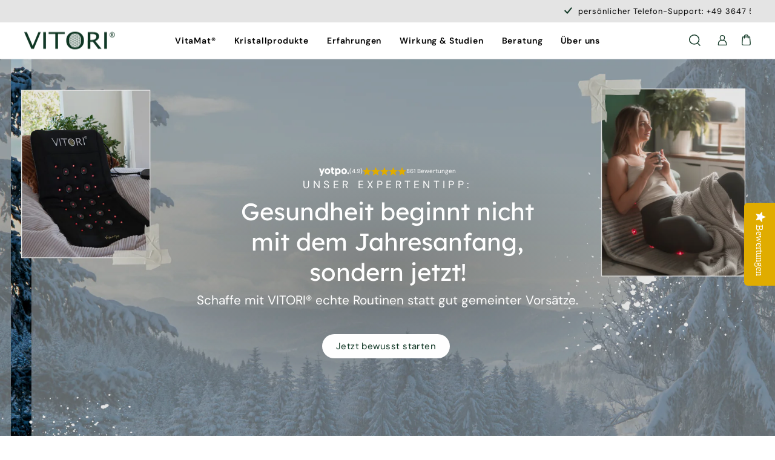

--- FILE ---
content_type: text/html; charset=utf-8
request_url: https://www.vitori.de/?shpxid=f20219fd-76a4-4d6b-9a69-5e87ad099abf
body_size: 90745
content:
<!doctype html>
<html class="no-js" lang="de" dir="ltr">
<head>
<meta name="google-site-verification" content="e3mEZoaNhvFgPawRHtGyCohAdCRDdl_krKU5Ge_80dY" />
 
<script src="https://ccm19.dpo.at/public/app.js?apiKey=f550750983fa620bc616618766e0e3ef82a3b8edf958fbe9&amp;domain=526190a" referrerpolicy="origin"></script>
  <meta charset="utf-8">
  <meta http-equiv="X-UA-Compatible" content="IE=edge,chrome=1">
  <meta name="viewport" content="width=device-width,initial-scale=1">
  <meta name="theme-color" content="#e0ac00">
  <link rel="canonical" href="https://www.vitori.de/">
  <link rel="preconnect" href="https://cdn.shopify.com" crossorigin>
  <link rel="preconnect" href="https://fonts.shopifycdn.com" crossorigin>
  <link rel="dns-prefetch" href="https://productreviews.shopifycdn.com">
  <link rel="dns-prefetch" href="https://ajax.googleapis.com">
  <link rel="dns-prefetch" href="https://maps.googleapis.com">
  <link rel="dns-prefetch" href="https://maps.gstatic.com"><link rel="shortcut icon" href="//www.vitori.de/cdn/shop/files/fav-icon_32x32.png?v=1744345320" type="image/png" /><title>VITORI | Studienbasierte Regeneration
</title>
<meta name="description" content="7 bioaktive Technologien - zum Patent angemeldet - Infrarot-Tiefenwärme, Biophotonen, Magnetfeld, Anionen &amp; UVB-Technologie, Vitamin-D Bildung. Studien zeigen Effekte auf Schlafqualität, Energiehaushalt und Zellerneuerung. Tausende Anwender berichten von spürbarer Verbesserung."><meta property="og:site_name" content="VITORI">
  <meta property="og:url" content="https://www.vitori.de/">
  <meta property="og:title" content="VITORI | Studienbasierte Regeneration">
  <meta property="og:type" content="website">
  <meta property="og:description" content="7 bioaktive Technologien - zum Patent angemeldet - Infrarot-Tiefenwärme, Biophotonen, Magnetfeld, Anionen &amp; UVB-Technologie, Vitamin-D Bildung. Studien zeigen Effekte auf Schlafqualität, Energiehaushalt und Zellerneuerung. Tausende Anwender berichten von spürbarer Verbesserung."><meta name="twitter:site" content="@">
  <meta name="twitter:card" content="summary_large_image">
  <meta name="twitter:title" content="VITORI | Studienbasierte Regeneration">
  <meta name="twitter:description" content="7 bioaktive Technologien - zum Patent angemeldet - Infrarot-Tiefenwärme, Biophotonen, Magnetfeld, Anionen &amp; UVB-Technologie, Vitamin-D Bildung. Studien zeigen Effekte auf Schlafqualität, Energiehaushalt und Zellerneuerung. Tausende Anwender berichten von spürbarer Verbesserung.">
<style data-shopify>@font-face {
  font-family: Fahkwang;
  font-weight: 300;
  font-style: normal;
  font-display: swap;
  src: url("//www.vitori.de/cdn/fonts/fahkwang/fahkwang_n3.3e8ed820b2fcf244e006026b9f73098ae08449df.woff2") format("woff2"),
       url("//www.vitori.de/cdn/fonts/fahkwang/fahkwang_n3.0e8c02f67c1c110525705e7eb001af5ea940fce1.woff") format("woff");
}

  @font-face {
  font-family: "DM Sans";
  font-weight: 400;
  font-style: normal;
  font-display: swap;
  src: url("//www.vitori.de/cdn/fonts/dm_sans/dmsans_n4.ec80bd4dd7e1a334c969c265873491ae56018d72.woff2") format("woff2"),
       url("//www.vitori.de/cdn/fonts/dm_sans/dmsans_n4.87bdd914d8a61247b911147ae68e754d695c58a6.woff") format("woff");
}


  @font-face {
  font-family: "DM Sans";
  font-weight: 600;
  font-style: normal;
  font-display: swap;
  src: url("//www.vitori.de/cdn/fonts/dm_sans/dmsans_n6.70a2453ea926d613c6a2f89af05180d14b3a7c96.woff2") format("woff2"),
       url("//www.vitori.de/cdn/fonts/dm_sans/dmsans_n6.355605667bef215872257574b57fc097044f7e20.woff") format("woff");
}

  @font-face {
  font-family: "DM Sans";
  font-weight: 400;
  font-style: italic;
  font-display: swap;
  src: url("//www.vitori.de/cdn/fonts/dm_sans/dmsans_i4.b8fe05e69ee95d5a53155c346957d8cbf5081c1a.woff2") format("woff2"),
       url("//www.vitori.de/cdn/fonts/dm_sans/dmsans_i4.403fe28ee2ea63e142575c0aa47684d65f8c23a0.woff") format("woff");
}

  @font-face {
  font-family: "DM Sans";
  font-weight: 600;
  font-style: italic;
  font-display: swap;
  src: url("//www.vitori.de/cdn/fonts/dm_sans/dmsans_i6.b7d5b35c5f29523529e1bf4a3d0de71a44a277b6.woff2") format("woff2"),
       url("//www.vitori.de/cdn/fonts/dm_sans/dmsans_i6.9b760cc5bdd17b4de2c70249ba49bd707f27a31b.woff") format("woff");
}

</style><link href="//www.vitori.de/cdn/shop/t/40/assets/theme.css?v=148075613538651720391762410726" rel="stylesheet" type="text/css" media="all" />
  <link href="//www.vitori.de/cdn/shop/t/40/assets/custom.css?v=47097178474494715691744800777" rel="stylesheet" type="text/css" media="all" />
  <link href="//www.vitori.de/cdn/shop/t/40/assets/dynamic.css?v=64938846036078775841762410318" rel="stylesheet" type="text/css" media="all" />
<style data-shopify>:root {
    --typeHeaderPrimary: Fahkwang;
    --typeHeaderFallback: sans-serif;
    --typeHeaderSize: 36px;
    --typeHeaderWeight: 300;
    --typeHeaderLineHeight: 1;
    --typeHeaderSpacing: 0.0em;

    --typeBasePrimary:"DM Sans";
    --typeBaseFallback:sans-serif;
    --typeBaseSize: 16px;
    --typeBaseWeight: 400;
    --typeBaseSpacing: 0.0em;
    --typeBaseLineHeight: 1.6;
    --typeBaselineHeightMinus01: 1.5;

    --typeCollectionTitle: 20px;

    --iconWeight: 2px;
    --iconLinecaps: miter;

    
        --buttonRadius: 50px;
    

    --colorGridOverlayOpacity: 0.1;
    --colorAnnouncement: #e4e4e4;
    --colorAnnouncementText: #000000;

    --colorBody: #ffffff;
    --colorBodyAlpha05: rgba(255, 255, 255, 0.05);
    --colorBodyDim: #f2f2f2;
    --colorBodyLightDim: #fafafa;
    --colorBodyMediumDim: #f5f5f5;


    --colorBorder: #e8e8e1;

    --colorBtnPrimary: #e0ac00;
    --colorBtnPrimaryLight: #ffc814;
    --colorBtnPrimaryDim: #c79800;
    --colorBtnPrimaryText: #ffffff;

    --colorCartDot: #e0ac00;

    --colorDrawers: #ffffff;
    --colorDrawersDim: #f2f2f2;
    --colorDrawerBorder: #e8e8e1;
    --colorDrawerText: #000000;
    --colorDrawerTextDark: #000000;
    --colorDrawerButton: #111111;
    --colorDrawerButtonText: #ffffff;

    --colorFooter: #0e3623;
    --colorFooterText: #ffffff;
    --colorFooterTextAlpha01: #ffffff;

    --colorGridOverlay: #000000;
    --colorGridOverlayOpacity: 0.1;

    --colorHeaderTextAlpha01: rgba(0, 0, 0, 0.1);

    --colorHeroText: #ffffff;

    --colorSmallImageBg: #ffffff;
    --colorLargeImageBg: #0f0f0f;

    --colorImageOverlay: #000000;
    --colorImageOverlayOpacity: 0.1;
    --colorImageOverlayTextShadow: 0.2;

    --colorLink: #000000;

    --colorModalBg: rgba(230, 230, 230, 0.6);

    --colorNav: #ffffff;
    --colorNavText: #000000;

    --colorPrice: #0e3623;

    --colorSaleTag: #1c1d1d;
    --colorSaleTagText: #ffffff;

    --colorTextBody: #000000;
    --colorTextBodyAlpha015: rgba(0, 0, 0, 0.15);
    --colorTextBodyAlpha005: rgba(0, 0, 0, 0.05);
    --colorTextBodyAlpha008: rgba(0, 0, 0, 0.08);
    --colorTextSavings: #C20000;

    --urlIcoSelect: url(//www.vitori.de/cdn/shop/t/40/assets/ico-select.svg);
    --urlIcoSelectFooter: url(//www.vitori.de/cdn/shop/t/40/assets/ico-select-footer.svg);
    --urlIcoSelectWhite: url(//www.vitori.de/cdn/shop/t/40/assets/ico-select-white.svg);

    --grid-gutter: 17px;
    --drawer-gutter: 20px;

    --sizeChartMargin: 25px 0;
    --sizeChartIconMargin: 5px;

    --newsletterReminderPadding: 40px;

    /*Shop Pay Installments*/
    --color-body-text: #000000;
    --color-body: #ffffff;
    --color-bg: #ffffff;
    }

    .placeholder-content {
    background-image: linear-gradient(100deg, #ffffff 40%, #f7f7f7 63%, #ffffff 79%);
    }</style><link href="//www.vitori.de/cdn/shop/t/40/assets/tzn_style.css?v=133718326492793015291749606976" rel="stylesheet" type="text/css" media="all" />
  <link href="//www.vitori.de/cdn/shop/t/40/assets/tzn_responsive.css?v=20430321963260473891749607307" rel="stylesheet" type="text/css" media="all" />
  <!-- Start of HubSpot Embed Code -->
<script type="text/javascript" id="hs-script-loader" async defer src="//js-eu1.hs-scripts.com/139636961.js"></script>
<!-- End of HubSpot Embed Code -->



<script
  src="https://www.paypal.com/sdk/js?client-id=&components=messages,buttons"
  data-namespace="PayPalSDK">
</script>


  <script>
    document.documentElement.className = document.documentElement.className.replace('no-js', 'js');

    window.theme = window.theme || {};
    theme.routes = {
      home: "/",
      cart: "/cart.js",
      cartPage: "/cart",
      cartAdd: "/cart/add.js",
      cartChange: "/cart/change.js",
      search: "/search",
      predictiveSearch: "/search/suggest"
    };
    theme.strings = {
      soldOut: "Ausverkauft",
      unavailable: "Nicht verfügbar",
      inStockLabel: "Verfügbar",
      oneStockLabel: "",
      otherStockLabel: "",
      willNotShipUntil: "Wird nach dem [date] versendet",
      willBeInStockAfter: "Wird nach dem [date] auf Lager sein",
      waitingForStock: "Verfügbar",
      savePrice: "Spare [saved_amount]",
      cartEmpty: "Dein Einkaufswagen ist im Moment leer.",
      cartTermsConfirmation: "Sie müssen den Verkaufsbedingungen zustimmen, um auszuchecken",
      searchCollections: "Kollektionen",
      searchPages: "Seiten",
      searchArticles: "Artikel",
      productFrom: "",
      maxQuantity: "Du kannst nur haben [quantity] von [title] in Ihrem Warenkorbt."
    };
    theme.settings = {
      cartType: "drawer",
      isCustomerTemplate: false,
      moneyFormat: "{{amount_with_comma_separator}} €",
      saveType: "dollar",
      productImageSize: "natural",
      productImageCover: false,
      predictiveSearch: true,
      predictiveSearchType: null,
      predictiveSearchVendor: false,
      predictiveSearchPrice: false,
      quickView: false,
      themeName: 'Impulse',
      themeVersion: "7.6.1"
    };
  </script>

  




<script>window.performance && window.performance.mark && window.performance.mark('shopify.content_for_header.start');</script><meta name="google-site-verification" content="Oz9R1efcCxvY4wivbGYYNp5ojIDeN3FCAXPA6IDwEgs">
<meta name="facebook-domain-verification" content="ei3eiixqvikplmx1st7ih6ni5rfuyc">
<meta id="shopify-digital-wallet" name="shopify-digital-wallet" content="/33220132997/digital_wallets/dialog">
<meta name="shopify-checkout-api-token" content="908c238c039009a291a184c6df71ce21">
<meta id="in-context-paypal-metadata" data-shop-id="33220132997" data-venmo-supported="false" data-environment="production" data-locale="de_DE" data-paypal-v4="true" data-currency="EUR">
<link rel="alternate" hreflang="x-default" href="https://www.vitori.de/">
<link rel="alternate" hreflang="de-DE" href="https://www.vitori.de/">
<link rel="alternate" hreflang="fr-DE" href="https://www.vitori.de/fr">
<link rel="alternate" hreflang="it-DE" href="https://www.vitori.de/it">
<link rel="alternate" hreflang="en-DE" href="https://www.vitori.de/en">
<link rel="alternate" hreflang="es-DE" href="https://www.vitori.de/es">
<script async="async" src="/checkouts/internal/preloads.js?locale=de-DE"></script>
<link rel="preconnect" href="https://shop.app" crossorigin="anonymous">
<script async="async" src="https://shop.app/checkouts/internal/preloads.js?locale=de-DE&shop_id=33220132997" crossorigin="anonymous"></script>
<script id="apple-pay-shop-capabilities" type="application/json">{"shopId":33220132997,"countryCode":"DE","currencyCode":"EUR","merchantCapabilities":["supports3DS"],"merchantId":"gid:\/\/shopify\/Shop\/33220132997","merchantName":"VITORI","requiredBillingContactFields":["postalAddress","email","phone"],"requiredShippingContactFields":["postalAddress","email","phone"],"shippingType":"shipping","supportedNetworks":["visa","maestro","masterCard","amex"],"total":{"type":"pending","label":"VITORI","amount":"1.00"},"shopifyPaymentsEnabled":true,"supportsSubscriptions":true}</script>
<script id="shopify-features" type="application/json">{"accessToken":"908c238c039009a291a184c6df71ce21","betas":["rich-media-storefront-analytics"],"domain":"www.vitori.de","predictiveSearch":true,"shopId":33220132997,"locale":"de"}</script>
<script>var Shopify = Shopify || {};
Shopify.shop = "vitori-ursprung-des-lebens.myshopify.com";
Shopify.locale = "de";
Shopify.currency = {"active":"EUR","rate":"1.0"};
Shopify.country = "DE";
Shopify.theme = {"name":"TZN Digital","id":179754205568,"schema_name":"Impulse","schema_version":"7.6.1","theme_store_id":857,"role":"main"};
Shopify.theme.handle = "null";
Shopify.theme.style = {"id":null,"handle":null};
Shopify.cdnHost = "www.vitori.de/cdn";
Shopify.routes = Shopify.routes || {};
Shopify.routes.root = "/";</script>
<script type="module">!function(o){(o.Shopify=o.Shopify||{}).modules=!0}(window);</script>
<script>!function(o){function n(){var o=[];function n(){o.push(Array.prototype.slice.apply(arguments))}return n.q=o,n}var t=o.Shopify=o.Shopify||{};t.loadFeatures=n(),t.autoloadFeatures=n()}(window);</script>
<script>
  window.ShopifyPay = window.ShopifyPay || {};
  window.ShopifyPay.apiHost = "shop.app\/pay";
  window.ShopifyPay.redirectState = null;
</script>
<script id="shop-js-analytics" type="application/json">{"pageType":"index"}</script>
<script defer="defer" async type="module" src="//www.vitori.de/cdn/shopifycloud/shop-js/modules/v2/client.init-shop-cart-sync_D96QZrIF.de.esm.js"></script>
<script defer="defer" async type="module" src="//www.vitori.de/cdn/shopifycloud/shop-js/modules/v2/chunk.common_SV6uigsF.esm.js"></script>
<script type="module">
  await import("//www.vitori.de/cdn/shopifycloud/shop-js/modules/v2/client.init-shop-cart-sync_D96QZrIF.de.esm.js");
await import("//www.vitori.de/cdn/shopifycloud/shop-js/modules/v2/chunk.common_SV6uigsF.esm.js");

  window.Shopify.SignInWithShop?.initShopCartSync?.({"fedCMEnabled":true,"windoidEnabled":true});

</script>
<script>
  window.Shopify = window.Shopify || {};
  if (!window.Shopify.featureAssets) window.Shopify.featureAssets = {};
  window.Shopify.featureAssets['shop-js'] = {"shop-cart-sync":["modules/v2/client.shop-cart-sync_D9v5EJ5H.de.esm.js","modules/v2/chunk.common_SV6uigsF.esm.js"],"init-fed-cm":["modules/v2/client.init-fed-cm_DlbV7VrN.de.esm.js","modules/v2/chunk.common_SV6uigsF.esm.js"],"shop-button":["modules/v2/client.shop-button_7yN-YEo8.de.esm.js","modules/v2/chunk.common_SV6uigsF.esm.js"],"shop-cash-offers":["modules/v2/client.shop-cash-offers_CZ39C1VE.de.esm.js","modules/v2/chunk.common_SV6uigsF.esm.js","modules/v2/chunk.modal_CqlMJe-n.esm.js"],"init-windoid":["modules/v2/client.init-windoid_CPAVU_59.de.esm.js","modules/v2/chunk.common_SV6uigsF.esm.js"],"init-shop-email-lookup-coordinator":["modules/v2/client.init-shop-email-lookup-coordinator_BE78sutm.de.esm.js","modules/v2/chunk.common_SV6uigsF.esm.js"],"shop-toast-manager":["modules/v2/client.shop-toast-manager_Dc8Kqo2D.de.esm.js","modules/v2/chunk.common_SV6uigsF.esm.js"],"shop-login-button":["modules/v2/client.shop-login-button_CdH6DD4B.de.esm.js","modules/v2/chunk.common_SV6uigsF.esm.js","modules/v2/chunk.modal_CqlMJe-n.esm.js"],"avatar":["modules/v2/client.avatar_BTnouDA3.de.esm.js"],"pay-button":["modules/v2/client.pay-button_BaMaWndh.de.esm.js","modules/v2/chunk.common_SV6uigsF.esm.js"],"init-shop-cart-sync":["modules/v2/client.init-shop-cart-sync_D96QZrIF.de.esm.js","modules/v2/chunk.common_SV6uigsF.esm.js"],"init-customer-accounts":["modules/v2/client.init-customer-accounts_DPOSv1Vm.de.esm.js","modules/v2/client.shop-login-button_CdH6DD4B.de.esm.js","modules/v2/chunk.common_SV6uigsF.esm.js","modules/v2/chunk.modal_CqlMJe-n.esm.js"],"init-shop-for-new-customer-accounts":["modules/v2/client.init-shop-for-new-customer-accounts_CQXgmjbo.de.esm.js","modules/v2/client.shop-login-button_CdH6DD4B.de.esm.js","modules/v2/chunk.common_SV6uigsF.esm.js","modules/v2/chunk.modal_CqlMJe-n.esm.js"],"init-customer-accounts-sign-up":["modules/v2/client.init-customer-accounts-sign-up_BxD8dlgd.de.esm.js","modules/v2/client.shop-login-button_CdH6DD4B.de.esm.js","modules/v2/chunk.common_SV6uigsF.esm.js","modules/v2/chunk.modal_CqlMJe-n.esm.js"],"checkout-modal":["modules/v2/client.checkout-modal_CKh-sfKU.de.esm.js","modules/v2/chunk.common_SV6uigsF.esm.js","modules/v2/chunk.modal_CqlMJe-n.esm.js"],"shop-follow-button":["modules/v2/client.shop-follow-button_CTvrvDxo.de.esm.js","modules/v2/chunk.common_SV6uigsF.esm.js","modules/v2/chunk.modal_CqlMJe-n.esm.js"],"lead-capture":["modules/v2/client.lead-capture_CuieyBjh.de.esm.js","modules/v2/chunk.common_SV6uigsF.esm.js","modules/v2/chunk.modal_CqlMJe-n.esm.js"],"shop-login":["modules/v2/client.shop-login_D_5Nijtq.de.esm.js","modules/v2/chunk.common_SV6uigsF.esm.js","modules/v2/chunk.modal_CqlMJe-n.esm.js"],"payment-terms":["modules/v2/client.payment-terms_B0kyqrWX.de.esm.js","modules/v2/chunk.common_SV6uigsF.esm.js","modules/v2/chunk.modal_CqlMJe-n.esm.js"]};
</script>
<script>(function() {
  var isLoaded = false;
  function asyncLoad() {
    if (isLoaded) return;
    isLoaded = true;
    var urls = ["\/\/cdn.shopify.com\/proxy\/9a8df3111ec32aa57c7b4525af5170047565871f6c4993f867df970b5842b096\/api.goaffpro.com\/loader.js?shop=vitori-ursprung-des-lebens.myshopify.com\u0026sp-cache-control=cHVibGljLCBtYXgtYWdlPTkwMA","https:\/\/static.klaviyo.com\/onsite\/js\/klaviyo.js?company_id=RXiSP6\u0026shop=vitori-ursprung-des-lebens.myshopify.com","https:\/\/www.vitori.de\/apps\/giraffly-trust\/trust-worker-be190e7ff93d68ae9502ba49b56cad67a4ab209f.js?v=20230504011110\u0026shop=vitori-ursprung-des-lebens.myshopify.com","https:\/\/s3-us-west-2.amazonaws.com\/unific-ipaas-cdn\/js\/unific-util-shopify.js?shop=vitori-ursprung-des-lebens.myshopify.com","https:\/\/gcdn.incartupsell.com\/bahceb-b8da53caca77ebeb746d.js?c=1765927461\u0026shop=vitori-ursprung-des-lebens.myshopify.com","https:\/\/cdn-app.sealsubscriptions.com\/shopify\/public\/js\/sealsubscriptions.js?shop=vitori-ursprung-des-lebens.myshopify.com","https:\/\/cdn-app.cart-bot.net\/public\/js\/append.js?shop=vitori-ursprung-des-lebens.myshopify.com","https:\/\/ecommplugins-scripts.trustpilot.com\/v2.1\/js\/header.min.js?settings=eyJrZXkiOiJibWtjSjAzcXBDVDVaWXIxIiwicyI6Im5vbmUifQ==\u0026shop=vitori-ursprung-des-lebens.myshopify.com","https:\/\/ecommplugins-scripts.trustpilot.com\/v2.1\/js\/success.min.js?settings=eyJrZXkiOiJibWtjSjAzcXBDVDVaWXIxIiwicyI6Im5vbmUiLCJ0IjpbIm9yZGVycy9mdWxmaWxsZWQiXSwidiI6IiIsImEiOiIifQ==\u0026shop=vitori-ursprung-des-lebens.myshopify.com","https:\/\/ecommplugins-trustboxsettings.trustpilot.com\/vitori-ursprung-des-lebens.myshopify.com.js?settings=1750694175054\u0026shop=vitori-ursprung-des-lebens.myshopify.com","https:\/\/s3.eu-west-1.amazonaws.com\/production-klarna-il-shopify-osm\/7bec47374bc1cb6b6338dfd4d69e7bffd4f4b70b\/vitori-ursprung-des-lebens.myshopify.com-1749042024484.js?shop=vitori-ursprung-des-lebens.myshopify.com","https:\/\/cdn.shopify.com\/s\/files\/1\/0332\/2013\/2997\/t\/40\/assets\/latori-tem2.js?v=1749042026\u0026shop=vitori-ursprung-des-lebens.myshopify.com","https:\/\/widget.trustpilot.com\/bootstrap\/v5\/tp.widget.sync.bootstrap.min.js?shop=vitori-ursprung-des-lebens.myshopify.com"];
    for (var i = 0; i < urls.length; i++) {
      var s = document.createElement('script');
      s.type = 'text/javascript';
      s.async = true;
      s.src = urls[i];
      var x = document.getElementsByTagName('script')[0];
      x.parentNode.insertBefore(s, x);
    }
  };
  if(window.attachEvent) {
    window.attachEvent('onload', asyncLoad);
  } else {
    window.addEventListener('load', asyncLoad, false);
  }
})();</script>
<script id="__st">var __st={"a":33220132997,"offset":3600,"reqid":"fe6e4e72-20a4-4d77-bceb-b7d3a123bcef-1768519316","pageurl":"www.vitori.de\/?shpxid=f20219fd-76a4-4d6b-9a69-5e87ad099abf","u":"80d27d140479","p":"home"};</script>
<script>window.ShopifyPaypalV4VisibilityTracking = true;</script>
<script id="captcha-bootstrap">!function(){'use strict';const t='contact',e='account',n='new_comment',o=[[t,t],['blogs',n],['comments',n],[t,'customer']],c=[[e,'customer_login'],[e,'guest_login'],[e,'recover_customer_password'],[e,'create_customer']],r=t=>t.map((([t,e])=>`form[action*='/${t}']:not([data-nocaptcha='true']) input[name='form_type'][value='${e}']`)).join(','),a=t=>()=>t?[...document.querySelectorAll(t)].map((t=>t.form)):[];function s(){const t=[...o],e=r(t);return a(e)}const i='password',u='form_key',d=['recaptcha-v3-token','g-recaptcha-response','h-captcha-response',i],f=()=>{try{return window.sessionStorage}catch{return}},m='__shopify_v',_=t=>t.elements[u];function p(t,e,n=!1){try{const o=window.sessionStorage,c=JSON.parse(o.getItem(e)),{data:r}=function(t){const{data:e,action:n}=t;return t[m]||n?{data:e,action:n}:{data:t,action:n}}(c);for(const[e,n]of Object.entries(r))t.elements[e]&&(t.elements[e].value=n);n&&o.removeItem(e)}catch(o){console.error('form repopulation failed',{error:o})}}const l='form_type',E='cptcha';function T(t){t.dataset[E]=!0}const w=window,h=w.document,L='Shopify',v='ce_forms',y='captcha';let A=!1;((t,e)=>{const n=(g='f06e6c50-85a8-45c8-87d0-21a2b65856fe',I='https://cdn.shopify.com/shopifycloud/storefront-forms-hcaptcha/ce_storefront_forms_captcha_hcaptcha.v1.5.2.iife.js',D={infoText:'Durch hCaptcha geschützt',privacyText:'Datenschutz',termsText:'Allgemeine Geschäftsbedingungen'},(t,e,n)=>{const o=w[L][v],c=o.bindForm;if(c)return c(t,g,e,D).then(n);var r;o.q.push([[t,g,e,D],n]),r=I,A||(h.body.append(Object.assign(h.createElement('script'),{id:'captcha-provider',async:!0,src:r})),A=!0)});var g,I,D;w[L]=w[L]||{},w[L][v]=w[L][v]||{},w[L][v].q=[],w[L][y]=w[L][y]||{},w[L][y].protect=function(t,e){n(t,void 0,e),T(t)},Object.freeze(w[L][y]),function(t,e,n,w,h,L){const[v,y,A,g]=function(t,e,n){const i=e?o:[],u=t?c:[],d=[...i,...u],f=r(d),m=r(i),_=r(d.filter((([t,e])=>n.includes(e))));return[a(f),a(m),a(_),s()]}(w,h,L),I=t=>{const e=t.target;return e instanceof HTMLFormElement?e:e&&e.form},D=t=>v().includes(t);t.addEventListener('submit',(t=>{const e=I(t);if(!e)return;const n=D(e)&&!e.dataset.hcaptchaBound&&!e.dataset.recaptchaBound,o=_(e),c=g().includes(e)&&(!o||!o.value);(n||c)&&t.preventDefault(),c&&!n&&(function(t){try{if(!f())return;!function(t){const e=f();if(!e)return;const n=_(t);if(!n)return;const o=n.value;o&&e.removeItem(o)}(t);const e=Array.from(Array(32),(()=>Math.random().toString(36)[2])).join('');!function(t,e){_(t)||t.append(Object.assign(document.createElement('input'),{type:'hidden',name:u})),t.elements[u].value=e}(t,e),function(t,e){const n=f();if(!n)return;const o=[...t.querySelectorAll(`input[type='${i}']`)].map((({name:t})=>t)),c=[...d,...o],r={};for(const[a,s]of new FormData(t).entries())c.includes(a)||(r[a]=s);n.setItem(e,JSON.stringify({[m]:1,action:t.action,data:r}))}(t,e)}catch(e){console.error('failed to persist form',e)}}(e),e.submit())}));const S=(t,e)=>{t&&!t.dataset[E]&&(n(t,e.some((e=>e===t))),T(t))};for(const o of['focusin','change'])t.addEventListener(o,(t=>{const e=I(t);D(e)&&S(e,y())}));const B=e.get('form_key'),M=e.get(l),P=B&&M;t.addEventListener('DOMContentLoaded',(()=>{const t=y();if(P)for(const e of t)e.elements[l].value===M&&p(e,B);[...new Set([...A(),...v().filter((t=>'true'===t.dataset.shopifyCaptcha))])].forEach((e=>S(e,t)))}))}(h,new URLSearchParams(w.location.search),n,t,e,['guest_login'])})(!0,!0)}();</script>
<script integrity="sha256-4kQ18oKyAcykRKYeNunJcIwy7WH5gtpwJnB7kiuLZ1E=" data-source-attribution="shopify.loadfeatures" defer="defer" src="//www.vitori.de/cdn/shopifycloud/storefront/assets/storefront/load_feature-a0a9edcb.js" crossorigin="anonymous"></script>
<script crossorigin="anonymous" defer="defer" src="//www.vitori.de/cdn/shopifycloud/storefront/assets/shopify_pay/storefront-65b4c6d7.js?v=20250812"></script>
<script data-source-attribution="shopify.dynamic_checkout.dynamic.init">var Shopify=Shopify||{};Shopify.PaymentButton=Shopify.PaymentButton||{isStorefrontPortableWallets:!0,init:function(){window.Shopify.PaymentButton.init=function(){};var t=document.createElement("script");t.src="https://www.vitori.de/cdn/shopifycloud/portable-wallets/latest/portable-wallets.de.js",t.type="module",document.head.appendChild(t)}};
</script>
<script data-source-attribution="shopify.dynamic_checkout.buyer_consent">
  function portableWalletsHideBuyerConsent(e){var t=document.getElementById("shopify-buyer-consent"),n=document.getElementById("shopify-subscription-policy-button");t&&n&&(t.classList.add("hidden"),t.setAttribute("aria-hidden","true"),n.removeEventListener("click",e))}function portableWalletsShowBuyerConsent(e){var t=document.getElementById("shopify-buyer-consent"),n=document.getElementById("shopify-subscription-policy-button");t&&n&&(t.classList.remove("hidden"),t.removeAttribute("aria-hidden"),n.addEventListener("click",e))}window.Shopify?.PaymentButton&&(window.Shopify.PaymentButton.hideBuyerConsent=portableWalletsHideBuyerConsent,window.Shopify.PaymentButton.showBuyerConsent=portableWalletsShowBuyerConsent);
</script>
<script data-source-attribution="shopify.dynamic_checkout.cart.bootstrap">document.addEventListener("DOMContentLoaded",(function(){function t(){return document.querySelector("shopify-accelerated-checkout-cart, shopify-accelerated-checkout")}if(t())Shopify.PaymentButton.init();else{new MutationObserver((function(e,n){t()&&(Shopify.PaymentButton.init(),n.disconnect())})).observe(document.body,{childList:!0,subtree:!0})}}));
</script>
<link id="shopify-accelerated-checkout-styles" rel="stylesheet" media="screen" href="https://www.vitori.de/cdn/shopifycloud/portable-wallets/latest/accelerated-checkout-backwards-compat.css" crossorigin="anonymous">
<style id="shopify-accelerated-checkout-cart">
        #shopify-buyer-consent {
  margin-top: 1em;
  display: inline-block;
  width: 100%;
}

#shopify-buyer-consent.hidden {
  display: none;
}

#shopify-subscription-policy-button {
  background: none;
  border: none;
  padding: 0;
  text-decoration: underline;
  font-size: inherit;
  cursor: pointer;
}

#shopify-subscription-policy-button::before {
  box-shadow: none;
}

      </style>

<script>window.performance && window.performance.mark && window.performance.mark('shopify.content_for_header.end');</script>

  <script src="//www.vitori.de/cdn/shop/t/40/assets/vendor-scripts-v11.js" defer="defer"></script><link rel="stylesheet" href="//www.vitori.de/cdn/shop/t/40/assets/country-flags.css"><script>
  document.addEventListener("DOMContentLoaded", function () {
    const yotpoEl = document.querySelector('.yotpo.bottomLine');
    const reviewTab = document.getElementById('tab-bewertungen');

    if (yotpoEl && reviewTab) {
      yotpoEl.addEventListener('click', function () {
        // Scroll to the review tab smoothly
        reviewTab.scrollIntoView({ behavior: 'smooth', block: 'start' });

        // Open the collapsible if it's closed
        const trigger = reviewTab.querySelector('.collapsible-trigger');
        const content = reviewTab.querySelector('.collapsible-content');

        if (trigger && !trigger.classList.contains('is-open')) {
          trigger.classList.add('is-open');
          trigger.setAttribute('aria-expanded', 'true');
        }

        if (content && !content.classList.contains('is-open')) {
          content.classList.add('is-open');
          content.style.height = "auto";
        }
      });
    }
  });
</script>

  
  <script src="//www.vitori.de/cdn/shop/t/40/assets/yotporeviewapi.js?v=48723923006455433781750305970" defer="defer"></script>
  <script src="//www.vitori.de/cdn/shop/t/40/assets/theme.js?v=64291831620756619191762398633" defer="defer"></script>
  <script src="//www.vitori.de/cdn/shop/t/40/assets/swiper.js?v=138696842969147345801744096089" defer="defer"></script> 
  <script src="//www.vitori.de/cdn/shop/t/40/assets/dynamic.js?v=38304713584349717731762398465" defer="defer"></script>
<!-- BEGIN app block: shopify://apps/mable/blocks/inject-log-script/369b4fed-dc17-45bb-b0b6-5cf0837c7ccb -->



<script>
  localStorage.setItem('wtag_shp_mkt', JSON.stringify({
        handle: 'de',
        id: '1165459680',
        region: 'Deutschland',
  }));
  localStorage.setItem('wtag_shp_ext_id', 'AL2ZKcUNwZUZYbnlBU__12634813005945594690');
</script>

<script type='text/javascript' id='wgs-wrapper-prod'>(()=>{var e="https://wgs.wgs-static.com/static2/wtag-shpfy.js?uid=vitori-ursprung-des-lebens.myshopify.com",t="wgs-script-prod";function r(e,t){if(!document.getElementById(t)){var r=document.createElement("script");r.src=e,r.id=t,r.async=!0,r.type="text/javascript",document.head.appendChild(r)}}var a="wgs_cpx_loaded_prod";function n(){var e;return"true"===(localStorage.getItem(a)||"false")}if(n())localStorage.removeItem(a),r(e,t);else var i=setInterval(()=>{n()&&(clearInterval(i),localStorage.removeItem(a),r(e,t))},200)})();</script>
<!-- END app block --><!-- BEGIN app block: shopify://apps/seal-subscriptions/blocks/subscription-script-append/13b25004-a140-4ab7-b5fe-29918f759699 --><script defer="defer">
	/**	SealSubs loader,version number: 2.0 */
	(function(){
		var loadScript=function(a,b){var c=document.createElement("script");c.setAttribute("defer", "defer");c.type="text/javascript",c.readyState?c.onreadystatechange=function(){("loaded"==c.readyState||"complete"==c.readyState)&&(c.onreadystatechange=null,b())}:c.onload=function(){b()},c.src=a,document.getElementsByTagName("head")[0].appendChild(c)};
		// Set variable to prevent the other loader from requesting the same resources
		window.seal_subs_app_block_loader = true;
		appendScriptUrl('vitori-ursprung-des-lebens.myshopify.com');

		// get script url and append timestamp of last change
		function appendScriptUrl(shop) {
			var timeStamp = Math.floor(Date.now() / (1000*1*1));
			var timestampUrl = 'https://app.sealsubscriptions.com/shopify/public/status/shop/'+shop+'.js?'+timeStamp;
			loadScript(timestampUrl, function() {
				// append app script
				if (typeof sealsubscriptions_settings_updated == 'undefined') {
					sealsubscriptions_settings_updated = 'default-by-script';
				}
				var scriptUrl = "https://cdn-app.sealsubscriptions.com/shopify/public/js/sealsubscriptions-main.js?shop="+shop+"&"+sealsubscriptions_settings_updated;
				loadScript(scriptUrl, function(){});
			});
		}
	})();

	var SealSubsScriptAppended = true;
	
</script>

<!-- END app block --><!-- BEGIN app block: shopify://apps/transcy/blocks/switcher_embed_block/bce4f1c0-c18c-43b0-b0b2-a1aefaa44573 --><!-- BEGIN app snippet: fa_translate_core --><script>
    (function () {
        console.log("transcy ignore convert TC value",typeof transcy_ignoreConvertPrice != "undefined");
        
        function addMoneyTag(mutations, observer) {
            let currencyCookie = getCookieCore("transcy_currency");
            
            let shopifyCurrencyRegex = buildXPathQuery(
                window.ShopifyTC.shopifyCurrency.price_currency
            );
            let currencyRegex = buildCurrencyRegex(window.ShopifyTC.shopifyCurrency.price_currency)
            let tempTranscy = document.evaluate(shopifyCurrencyRegex, document, null, XPathResult.ORDERED_NODE_SNAPSHOT_TYPE, null);
            for (let iTranscy = 0; iTranscy < tempTranscy.snapshotLength; iTranscy++) {
                let elTranscy = tempTranscy.snapshotItem(iTranscy);
                if (elTranscy.innerHTML &&
                !elTranscy.classList.contains('transcy-money') && (typeof transcy_ignoreConvertPrice == "undefined" ||
                !transcy_ignoreConvertPrice?.some(className => elTranscy.classList?.contains(className))) && elTranscy?.childNodes?.length == 1) {
                    if (!window.ShopifyTC?.shopifyCurrency?.price_currency || currencyCookie == window.ShopifyTC?.currency?.active || !currencyCookie) {
                        addClassIfNotExists(elTranscy, 'notranslate');
                        continue;
                    }

                    elTranscy.classList.add('transcy-money');
                    let innerHTML = replaceMatches(elTranscy?.textContent, currencyRegex);
                    elTranscy.innerHTML = innerHTML;
                    if (!innerHTML.includes("tc-money")) {
                        addClassIfNotExists(elTranscy, 'notranslate');
                    }
                } 
                if (elTranscy.classList.contains('transcy-money') && !elTranscy?.innerHTML?.includes("tc-money")) {
                    addClassIfNotExists(elTranscy, 'notranslate');
                }
            }
        }
    
        function logChangesTranscy(mutations, observer) {
            const xpathQuery = `
                //*[text()[contains(.,"•tc")]] |
                //*[text()[contains(.,"tc")]] |
                //*[text()[contains(.,"transcy")]] |
                //textarea[@placeholder[contains(.,"transcy")]] |
                //textarea[@placeholder[contains(.,"tc")]] |
                //select[@placeholder[contains(.,"transcy")]] |
                //select[@placeholder[contains(.,"tc")]] |
                //input[@placeholder[contains(.,"tc")]] |
                //input[@value[contains(.,"tc")]] |
                //input[@value[contains(.,"transcy")]] |
                //*[text()[contains(.,"TC")]] |
                //textarea[@placeholder[contains(.,"TC")]] |
                //select[@placeholder[contains(.,"TC")]] |
                //input[@placeholder[contains(.,"TC")]] |
                //input[@value[contains(.,"TC")]]
            `;
            let tempTranscy = document.evaluate(xpathQuery, document, null, XPathResult.ORDERED_NODE_SNAPSHOT_TYPE, null);
            for (let iTranscy = 0; iTranscy < tempTranscy.snapshotLength; iTranscy++) {
                let elTranscy = tempTranscy.snapshotItem(iTranscy);
                let innerHtmlTranscy = elTranscy?.innerHTML ? elTranscy.innerHTML : "";
                if (innerHtmlTranscy && !["SCRIPT", "LINK", "STYLE"].includes(elTranscy.nodeName)) {
                    const textToReplace = [
                        '&lt;•tc&gt;', '&lt;/•tc&gt;', '&lt;tc&gt;', '&lt;/tc&gt;',
                        '&lt;transcy&gt;', '&lt;/transcy&gt;', '&amp;lt;tc&amp;gt;',
                        '&amp;lt;/tc&amp;gt;', '&lt;TRANSCY&gt;', '&lt;/TRANSCY&gt;',
                        '&lt;TC&gt;', '&lt;/TC&gt;'
                    ];
                    let containsTag = textToReplace.some(tag => innerHtmlTranscy.includes(tag));
                    if (containsTag) {
                        textToReplace.forEach(tag => {
                            innerHtmlTranscy = innerHtmlTranscy.replaceAll(tag, '');
                        });
                        elTranscy.innerHTML = innerHtmlTranscy;
                        elTranscy.setAttribute('translate', 'no');
                    }
    
                    const tagsToReplace = ['<•tc>', '</•tc>', '<tc>', '</tc>', '<transcy>', '</transcy>', '<TC>', '</TC>', '<TRANSCY>', '</TRANSCY>'];
                    if (tagsToReplace.some(tag => innerHtmlTranscy.includes(tag))) {
                        innerHtmlTranscy = innerHtmlTranscy.replace(/<(|\/)transcy>|<(|\/)tc>|<(|\/)•tc>/gi, "");
                        elTranscy.innerHTML = innerHtmlTranscy;
                        elTranscy.setAttribute('translate', 'no');
                    }
                }
                if (["INPUT"].includes(elTranscy.nodeName)) {
                    let valueInputTranscy = elTranscy.value.replaceAll("&lt;tc&gt;", "").replaceAll("&lt;/tc&gt;", "").replace(/<(|\/)transcy>|<(|\/)tc>/gi, "");
                    elTranscy.value = valueInputTranscy
                }
    
                if (["INPUT", "SELECT", "TEXTAREA"].includes(elTranscy.nodeName)) {
                    elTranscy.placeholder = elTranscy.placeholder.replaceAll("&lt;tc&gt;", "").replaceAll("&lt;/tc&gt;", "").replace(/<(|\/)transcy>|<(|\/)tc>/gi, "");
                }
            }
            addMoneyTag(mutations, observer)
        }
        const observerOptionsTranscy = {
            subtree: true,
            childList: true
        };
        const observerTranscy = new MutationObserver(logChangesTranscy);
        observerTranscy.observe(document.documentElement, observerOptionsTranscy);
    })();

    const addClassIfNotExists = (element, className) => {
        if (!element.classList.contains(className)) {
            element.classList.add(className);
        }
    };
    
    const replaceMatches = (content, currencyRegex) => {
        let arrCurrencies = content.match(currencyRegex);
    
        if (arrCurrencies?.length && content === arrCurrencies[0]) {
            return content;
        }
        return (
            arrCurrencies?.reduce((string, oldVal, index) => {
                const hasSpaceBefore = string.match(new RegExp(`\\s${oldVal}`));
                const hasSpaceAfter = string.match(new RegExp(`${oldVal}\\s`));
                let eleCurrencyConvert = `<tc-money translate="no">${arrCurrencies[index]}</tc-money>`;
                if (hasSpaceBefore) eleCurrencyConvert = ` ${eleCurrencyConvert}`;
                if (hasSpaceAfter) eleCurrencyConvert = `${eleCurrencyConvert} `;
                if (string.includes("tc-money")) {
                    return string;
                }
                return string?.replaceAll(oldVal, eleCurrencyConvert);
            }, content) || content
        );
        return result;
    };
    
    const unwrapCurrencySpan = (text) => {
        return text.replace(/<span[^>]*>(.*?)<\/span>/gi, "$1");
    };

    const getSymbolsAndCodes = (text)=>{
        let numberPattern = "\\d+(?:[.,]\\d+)*(?:[.,]\\d+)?(?:\\s?\\d+)?"; // Chỉ tối đa 1 khoảng trắng
        let textWithoutCurrencySpan = unwrapCurrencySpan(text);
        let symbolsAndCodes = textWithoutCurrencySpan
            .trim()
            .replace(new RegExp(numberPattern, "g"), "")
            .split(/\s+/) // Loại bỏ khoảng trắng dư thừa
            .filter((el) => el);

        if (!Array.isArray(symbolsAndCodes) || symbolsAndCodes.length === 0) {
            throw new Error("symbolsAndCodes must be a non-empty array.");
        }

        return symbolsAndCodes;
    }
    
    const buildCurrencyRegex = (text) => {
       let symbolsAndCodes = getSymbolsAndCodes(text)
       let patterns = createCurrencyRegex(symbolsAndCodes)

       return new RegExp(`(${patterns.join("|")})`, "g");
    };

    const createCurrencyRegex = (symbolsAndCodes)=>{
        const escape = (str) => str.replace(/[-/\\^$*+?.()|[\]{}]/g, "\\$&");
        const [s1, s2] = [escape(symbolsAndCodes[0]), escape(symbolsAndCodes[1] || "")];
        const space = "\\s?";
        const numberPattern = "\\d+(?:[.,]\\d+)*(?:[.,]\\d+)?(?:\\s?\\d+)?"; 
        const patterns = [];
        if (s1 && s2) {
            patterns.push(
                `${s1}${space}${numberPattern}${space}${s2}`,
                `${s2}${space}${numberPattern}${space}${s1}`,
                `${s2}${space}${s1}${space}${numberPattern}`,
                `${s1}${space}${s2}${space}${numberPattern}`
            );
        }
        if (s1) {
            patterns.push(`${s1}${space}${numberPattern}`);
            patterns.push(`${numberPattern}${space}${s1}`);
        }

        if (s2) {
            patterns.push(`${s2}${space}${numberPattern}`);
            patterns.push(`${numberPattern}${space}${s2}`);
        }
        return patterns;
    }
    
    const getCookieCore = function (name) {
        var nameEQ = name + "=";
        var ca = document.cookie.split(';');
        for (var i = 0; i < ca.length; i++) {
            var c = ca[i];
            while (c.charAt(0) == ' ') c = c.substring(1, c.length);
            if (c.indexOf(nameEQ) == 0) return c.substring(nameEQ.length, c.length);
        }
        return null;
    };
    
    const buildXPathQuery = (text) => {
        let numberPattern = "\\d+(?:[.,]\\d+)*"; // Bỏ `matches()`
        let symbolAndCodes = text.replace(/<span[^>]*>(.*?)<\/span>/gi, "$1")
            .trim()
            .replace(new RegExp(numberPattern, "g"), "")
            .split(" ")
            ?.filter((el) => el);
    
        if (!symbolAndCodes || !Array.isArray(symbolAndCodes) || symbolAndCodes.length === 0) {
            throw new Error("symbolAndCodes must be a non-empty array.");
        }
    
        // Escape ký tự đặc biệt trong XPath
        const escapeXPath = (str) => str.replace(/(["'])/g, "\\$1");
    
        // Danh sách thẻ HTML cần tìm
        const allowedTags = ["div", "span", "p", "strong", "b", "h1", "h2", "h3", "h4", "h5", "h6", "td", "li", "font", "dd", 'a', 'font', 's'];
    
        // Tạo điều kiện contains() cho từng symbol hoặc code
        const conditions = symbolAndCodes
            .map((symbol) =>
                `(contains(text(), "${escapeXPath(symbol)}") and (contains(text(), "0") or contains(text(), "1") or contains(text(), "2") or contains(text(), "3") or contains(text(), "4") or contains(text(), "5") or contains(text(), "6") or contains(text(), "7") or contains(text(), "8") or contains(text(), "9")) )`
            )
            .join(" or ");
    
        // Tạo XPath Query (Chỉ tìm trong các thẻ HTML, không tìm trong input)
        const xpathQuery = allowedTags
            .map((tag) => `//${tag}[${conditions}]`)
            .join(" | ");
    
        return xpathQuery;
    };
    
    window.ShopifyTC = {};
    ShopifyTC.shop = "www.vitori.de";
    ShopifyTC.locale = "de";
    ShopifyTC.currency = {"active":"EUR", "rate":""};
    ShopifyTC.country = "DE";
    ShopifyTC.designMode = false;
    ShopifyTC.theme = {};
    ShopifyTC.cdnHost = "";
    ShopifyTC.routes = {};
    ShopifyTC.routes.root = "/";
    ShopifyTC.store_id = 33220132997;
    ShopifyTC.page_type = "index";
    ShopifyTC.resource_id = "";
    ShopifyTC.resource_description = "";
    ShopifyTC.market_id = 1165459680;
    switch (ShopifyTC.page_type) {
        case "product":
            ShopifyTC.resource_id = null;
            ShopifyTC.resource_description = null
            break;
        case "article":
            ShopifyTC.resource_id = null;
            ShopifyTC.resource_description = null
            break;
        case "blog":
            ShopifyTC.resource_id = null;
            break;
        case "collection":
            ShopifyTC.resource_id = null;
            ShopifyTC.resource_description = null
            break;
        case "policy":
            ShopifyTC.resource_id = null;
            ShopifyTC.resource_description = null
            break;
        case "page":
            ShopifyTC.resource_id = null;
            ShopifyTC.resource_description = null
            break;
        default:
            break;
    }

    window.ShopifyTC.shopifyCurrency={
        "price": `0,01`,
        "price_currency": `€0,01 EUR`,
        "currency": `EUR`
    }


    if(typeof(transcy_appEmbed) == 'undefined'){
        transcy_switcherVersion = "1755849103";
        transcy_productMediaVersion = "";
        transcy_collectionMediaVersion = "";
        transcy_otherMediaVersion = "";
        transcy_productId = "";
        transcy_shopName = "VITORI";
        transcy_currenciesPaymentPublish = [];
        transcy_curencyDefault = "EUR";transcy_currenciesPaymentPublish.push("AED");transcy_currenciesPaymentPublish.push("AFN");transcy_currenciesPaymentPublish.push("ALL");transcy_currenciesPaymentPublish.push("AMD");transcy_currenciesPaymentPublish.push("ANG");transcy_currenciesPaymentPublish.push("AUD");transcy_currenciesPaymentPublish.push("AWG");transcy_currenciesPaymentPublish.push("AZN");transcy_currenciesPaymentPublish.push("BAM");transcy_currenciesPaymentPublish.push("BBD");transcy_currenciesPaymentPublish.push("BDT");transcy_currenciesPaymentPublish.push("BIF");transcy_currenciesPaymentPublish.push("BND");transcy_currenciesPaymentPublish.push("BOB");transcy_currenciesPaymentPublish.push("BSD");transcy_currenciesPaymentPublish.push("BWP");transcy_currenciesPaymentPublish.push("BZD");transcy_currenciesPaymentPublish.push("CAD");transcy_currenciesPaymentPublish.push("CDF");transcy_currenciesPaymentPublish.push("CHF");transcy_currenciesPaymentPublish.push("CNY");transcy_currenciesPaymentPublish.push("CRC");transcy_currenciesPaymentPublish.push("CVE");transcy_currenciesPaymentPublish.push("CZK");transcy_currenciesPaymentPublish.push("DJF");transcy_currenciesPaymentPublish.push("DKK");transcy_currenciesPaymentPublish.push("DOP");transcy_currenciesPaymentPublish.push("DZD");transcy_currenciesPaymentPublish.push("EGP");transcy_currenciesPaymentPublish.push("ETB");transcy_currenciesPaymentPublish.push("EUR");transcy_currenciesPaymentPublish.push("FJD");transcy_currenciesPaymentPublish.push("FKP");transcy_currenciesPaymentPublish.push("GBP");transcy_currenciesPaymentPublish.push("GMD");transcy_currenciesPaymentPublish.push("GNF");transcy_currenciesPaymentPublish.push("GTQ");transcy_currenciesPaymentPublish.push("GYD");transcy_currenciesPaymentPublish.push("HKD");transcy_currenciesPaymentPublish.push("HNL");transcy_currenciesPaymentPublish.push("HUF");transcy_currenciesPaymentPublish.push("IDR");transcy_currenciesPaymentPublish.push("ILS");transcy_currenciesPaymentPublish.push("INR");transcy_currenciesPaymentPublish.push("ISK");transcy_currenciesPaymentPublish.push("JMD");transcy_currenciesPaymentPublish.push("JPY");transcy_currenciesPaymentPublish.push("KES");transcy_currenciesPaymentPublish.push("KGS");transcy_currenciesPaymentPublish.push("KHR");transcy_currenciesPaymentPublish.push("KMF");transcy_currenciesPaymentPublish.push("KRW");transcy_currenciesPaymentPublish.push("KYD");transcy_currenciesPaymentPublish.push("KZT");transcy_currenciesPaymentPublish.push("LAK");transcy_currenciesPaymentPublish.push("LBP");transcy_currenciesPaymentPublish.push("LKR");transcy_currenciesPaymentPublish.push("MAD");transcy_currenciesPaymentPublish.push("MDL");transcy_currenciesPaymentPublish.push("MKD");transcy_currenciesPaymentPublish.push("MMK");transcy_currenciesPaymentPublish.push("MNT");transcy_currenciesPaymentPublish.push("MOP");transcy_currenciesPaymentPublish.push("MUR");transcy_currenciesPaymentPublish.push("MVR");transcy_currenciesPaymentPublish.push("MWK");transcy_currenciesPaymentPublish.push("MYR");transcy_currenciesPaymentPublish.push("NGN");transcy_currenciesPaymentPublish.push("NIO");transcy_currenciesPaymentPublish.push("NPR");transcy_currenciesPaymentPublish.push("NZD");transcy_currenciesPaymentPublish.push("PEN");transcy_currenciesPaymentPublish.push("PGK");transcy_currenciesPaymentPublish.push("PHP");transcy_currenciesPaymentPublish.push("PKR");transcy_currenciesPaymentPublish.push("PLN");transcy_currenciesPaymentPublish.push("PYG");transcy_currenciesPaymentPublish.push("QAR");transcy_currenciesPaymentPublish.push("RON");transcy_currenciesPaymentPublish.push("RSD");transcy_currenciesPaymentPublish.push("RWF");transcy_currenciesPaymentPublish.push("SAR");transcy_currenciesPaymentPublish.push("SBD");transcy_currenciesPaymentPublish.push("SEK");transcy_currenciesPaymentPublish.push("SGD");transcy_currenciesPaymentPublish.push("SHP");transcy_currenciesPaymentPublish.push("SLL");transcy_currenciesPaymentPublish.push("STD");transcy_currenciesPaymentPublish.push("THB");transcy_currenciesPaymentPublish.push("TJS");transcy_currenciesPaymentPublish.push("TOP");transcy_currenciesPaymentPublish.push("TTD");transcy_currenciesPaymentPublish.push("TWD");transcy_currenciesPaymentPublish.push("TZS");transcy_currenciesPaymentPublish.push("UAH");transcy_currenciesPaymentPublish.push("UGX");transcy_currenciesPaymentPublish.push("USD");transcy_currenciesPaymentPublish.push("UYU");transcy_currenciesPaymentPublish.push("UZS");transcy_currenciesPaymentPublish.push("VND");transcy_currenciesPaymentPublish.push("VUV");transcy_currenciesPaymentPublish.push("WST");transcy_currenciesPaymentPublish.push("XAF");transcy_currenciesPaymentPublish.push("XCD");transcy_currenciesPaymentPublish.push("XOF");transcy_currenciesPaymentPublish.push("XPF");transcy_currenciesPaymentPublish.push("YER");
        transcy_shopifyLocales = [{"shop_locale":{"locale":"de","enabled":true,"primary":true,"published":true}},{"shop_locale":{"locale":"fr","enabled":true,"primary":false,"published":true}},{"shop_locale":{"locale":"it","enabled":true,"primary":false,"published":true}},{"shop_locale":{"locale":"en","enabled":true,"primary":false,"published":true}},{"shop_locale":{"locale":"es","enabled":true,"primary":false,"published":true}}];
        transcy_moneyFormat = "{{amount_with_comma_separator}} €";

        function domLoadedTranscy () {
            let cdnScriptTC = typeof(transcy_cdn) != 'undefined' ? (transcy_cdn+'/transcy.js') : "https://cdn.shopify.com/extensions/019bbfa6-be8b-7e64-b8d4-927a6591272a/transcy-294/assets/transcy.js";
            let cdnLinkTC = typeof(transcy_cdn) != 'undefined' ? (transcy_cdn+'/transcy.css') :  "https://cdn.shopify.com/extensions/019bbfa6-be8b-7e64-b8d4-927a6591272a/transcy-294/assets/transcy.css";
            let scriptTC = document.createElement('script');
            scriptTC.type = 'text/javascript';
            scriptTC.defer = true;
            scriptTC.src = cdnScriptTC;
            scriptTC.id = "transcy-script";
            document.head.appendChild(scriptTC);

            let linkTC = document.createElement('link');
            linkTC.rel = 'stylesheet'; 
            linkTC.type = 'text/css';
            linkTC.href = cdnLinkTC;
            linkTC.id = "transcy-style";
            document.head.appendChild(linkTC); 
        }


        if (document.readyState === 'interactive' || document.readyState === 'complete') {
            domLoadedTranscy();
        } else {
            document.addEventListener("DOMContentLoaded", function () {
                domLoadedTranscy();
            });
        }
    }
</script>
<!-- END app snippet -->


<!-- END app block --><!-- BEGIN app block: shopify://apps/klaviyo-email-marketing-sms/blocks/klaviyo-onsite-embed/2632fe16-c075-4321-a88b-50b567f42507 -->












  <script async src="https://static.klaviyo.com/onsite/js/RXiSP6/klaviyo.js?company_id=RXiSP6"></script>
  <script>!function(){if(!window.klaviyo){window._klOnsite=window._klOnsite||[];try{window.klaviyo=new Proxy({},{get:function(n,i){return"push"===i?function(){var n;(n=window._klOnsite).push.apply(n,arguments)}:function(){for(var n=arguments.length,o=new Array(n),w=0;w<n;w++)o[w]=arguments[w];var t="function"==typeof o[o.length-1]?o.pop():void 0,e=new Promise((function(n){window._klOnsite.push([i].concat(o,[function(i){t&&t(i),n(i)}]))}));return e}}})}catch(n){window.klaviyo=window.klaviyo||[],window.klaviyo.push=function(){var n;(n=window._klOnsite).push.apply(n,arguments)}}}}();</script>

  




  <script>
    window.klaviyoReviewsProductDesignMode = false
  </script>



  <!-- BEGIN app snippet: customer-hub-data --><script>
  if (!window.customerHub) {
    window.customerHub = {};
  }
  window.customerHub.storefrontRoutes = {
    login: "https://www.vitori.de/customer_authentication/redirect?locale=de&region_country=DE?return_url=%2F%23k-hub",
    register: "https://account.vitori.de?locale=de?return_url=%2F%23k-hub",
    logout: "/account/logout",
    profile: "/account",
    addresses: "/account/addresses",
  };
  
  window.customerHub.userId = null;
  
  window.customerHub.storeDomain = "vitori-ursprung-des-lebens.myshopify.com";

  

  
    window.customerHub.storeLocale = {
        currentLanguage: 'de',
        currentCountry: 'DE',
        availableLanguages: [
          
            {
              iso_code: 'de',
              endonym_name: 'Deutsch'
            },
          
            {
              iso_code: 'fr',
              endonym_name: 'français'
            },
          
            {
              iso_code: 'it',
              endonym_name: 'Italiano'
            },
          
            {
              iso_code: 'en',
              endonym_name: 'English'
            },
          
            {
              iso_code: 'es',
              endonym_name: 'Español'
            }
          
        ],
        availableCountries: [
          
            {
              iso_code: 'EG',
              name: 'Ägypten',
              currency_code: 'EGP'
            },
          
            {
              iso_code: 'GQ',
              name: 'Äquatorialguinea',
              currency_code: 'XAF'
            },
          
            {
              iso_code: 'ET',
              name: 'Äthiopien',
              currency_code: 'ETB'
            },
          
            {
              iso_code: 'AF',
              name: 'Afghanistan',
              currency_code: 'AFN'
            },
          
            {
              iso_code: 'AX',
              name: 'Ålandinseln',
              currency_code: 'EUR'
            },
          
            {
              iso_code: 'AL',
              name: 'Albanien',
              currency_code: 'ALL'
            },
          
            {
              iso_code: 'DZ',
              name: 'Algerien',
              currency_code: 'DZD'
            },
          
            {
              iso_code: 'UM',
              name: 'Amerikanische Überseeinseln',
              currency_code: 'USD'
            },
          
            {
              iso_code: 'AD',
              name: 'Andorra',
              currency_code: 'EUR'
            },
          
            {
              iso_code: 'AO',
              name: 'Angola',
              currency_code: 'EUR'
            },
          
            {
              iso_code: 'AI',
              name: 'Anguilla',
              currency_code: 'XCD'
            },
          
            {
              iso_code: 'AG',
              name: 'Antigua und Barbuda',
              currency_code: 'XCD'
            },
          
            {
              iso_code: 'AR',
              name: 'Argentinien',
              currency_code: 'EUR'
            },
          
            {
              iso_code: 'AM',
              name: 'Armenien',
              currency_code: 'AMD'
            },
          
            {
              iso_code: 'AW',
              name: 'Aruba',
              currency_code: 'AWG'
            },
          
            {
              iso_code: 'AC',
              name: 'Ascension',
              currency_code: 'SHP'
            },
          
            {
              iso_code: 'AZ',
              name: 'Aserbaidschan',
              currency_code: 'AZN'
            },
          
            {
              iso_code: 'AU',
              name: 'Australien',
              currency_code: 'AUD'
            },
          
            {
              iso_code: 'BS',
              name: 'Bahamas',
              currency_code: 'BSD'
            },
          
            {
              iso_code: 'BH',
              name: 'Bahrain',
              currency_code: 'EUR'
            },
          
            {
              iso_code: 'BD',
              name: 'Bangladesch',
              currency_code: 'BDT'
            },
          
            {
              iso_code: 'BB',
              name: 'Barbados',
              currency_code: 'BBD'
            },
          
            {
              iso_code: 'BY',
              name: 'Belarus',
              currency_code: 'EUR'
            },
          
            {
              iso_code: 'BE',
              name: 'Belgien',
              currency_code: 'EUR'
            },
          
            {
              iso_code: 'BZ',
              name: 'Belize',
              currency_code: 'BZD'
            },
          
            {
              iso_code: 'BJ',
              name: 'Benin',
              currency_code: 'XOF'
            },
          
            {
              iso_code: 'BM',
              name: 'Bermuda',
              currency_code: 'USD'
            },
          
            {
              iso_code: 'BT',
              name: 'Bhutan',
              currency_code: 'EUR'
            },
          
            {
              iso_code: 'BO',
              name: 'Bolivien',
              currency_code: 'BOB'
            },
          
            {
              iso_code: 'BA',
              name: 'Bosnien und Herzegowina',
              currency_code: 'BAM'
            },
          
            {
              iso_code: 'BW',
              name: 'Botsuana',
              currency_code: 'BWP'
            },
          
            {
              iso_code: 'BV',
              name: 'Bouvetinsel',
              currency_code: 'EUR'
            },
          
            {
              iso_code: 'BR',
              name: 'Brasilien',
              currency_code: 'EUR'
            },
          
            {
              iso_code: 'VG',
              name: 'Britische Jungferninseln',
              currency_code: 'USD'
            },
          
            {
              iso_code: 'IO',
              name: 'Britisches Territorium im Indischen Ozean',
              currency_code: 'USD'
            },
          
            {
              iso_code: 'BN',
              name: 'Brunei Darussalam',
              currency_code: 'BND'
            },
          
            {
              iso_code: 'BG',
              name: 'Bulgarien',
              currency_code: 'EUR'
            },
          
            {
              iso_code: 'BF',
              name: 'Burkina Faso',
              currency_code: 'XOF'
            },
          
            {
              iso_code: 'BI',
              name: 'Burundi',
              currency_code: 'BIF'
            },
          
            {
              iso_code: 'CV',
              name: 'Cabo Verde',
              currency_code: 'CVE'
            },
          
            {
              iso_code: 'CL',
              name: 'Chile',
              currency_code: 'EUR'
            },
          
            {
              iso_code: 'CN',
              name: 'China',
              currency_code: 'CNY'
            },
          
            {
              iso_code: 'CK',
              name: 'Cookinseln',
              currency_code: 'NZD'
            },
          
            {
              iso_code: 'CR',
              name: 'Costa Rica',
              currency_code: 'CRC'
            },
          
            {
              iso_code: 'CI',
              name: 'Côte d’Ivoire',
              currency_code: 'XOF'
            },
          
            {
              iso_code: 'CW',
              name: 'Curaçao',
              currency_code: 'ANG'
            },
          
            {
              iso_code: 'DK',
              name: 'Dänemark',
              currency_code: 'DKK'
            },
          
            {
              iso_code: 'DE',
              name: 'Deutschland',
              currency_code: 'EUR'
            },
          
            {
              iso_code: 'DM',
              name: 'Dominica',
              currency_code: 'XCD'
            },
          
            {
              iso_code: 'DO',
              name: 'Dominikanische Republik',
              currency_code: 'DOP'
            },
          
            {
              iso_code: 'DJ',
              name: 'Dschibuti',
              currency_code: 'DJF'
            },
          
            {
              iso_code: 'EC',
              name: 'Ecuador',
              currency_code: 'USD'
            },
          
            {
              iso_code: 'SV',
              name: 'El Salvador',
              currency_code: 'USD'
            },
          
            {
              iso_code: 'ER',
              name: 'Eritrea',
              currency_code: 'EUR'
            },
          
            {
              iso_code: 'EE',
              name: 'Estland',
              currency_code: 'EUR'
            },
          
            {
              iso_code: 'SZ',
              name: 'Eswatini',
              currency_code: 'EUR'
            },
          
            {
              iso_code: 'FO',
              name: 'Färöer',
              currency_code: 'DKK'
            },
          
            {
              iso_code: 'FK',
              name: 'Falklandinseln',
              currency_code: 'FKP'
            },
          
            {
              iso_code: 'FJ',
              name: 'Fidschi',
              currency_code: 'FJD'
            },
          
            {
              iso_code: 'FI',
              name: 'Finnland',
              currency_code: 'EUR'
            },
          
            {
              iso_code: 'FR',
              name: 'Frankreich',
              currency_code: 'EUR'
            },
          
            {
              iso_code: 'GF',
              name: 'Französisch-Guayana',
              currency_code: 'EUR'
            },
          
            {
              iso_code: 'PF',
              name: 'Französisch-Polynesien',
              currency_code: 'XPF'
            },
          
            {
              iso_code: 'TF',
              name: 'Französische Südgebiete',
              currency_code: 'EUR'
            },
          
            {
              iso_code: 'GA',
              name: 'Gabun',
              currency_code: 'XOF'
            },
          
            {
              iso_code: 'GM',
              name: 'Gambia',
              currency_code: 'GMD'
            },
          
            {
              iso_code: 'GE',
              name: 'Georgien',
              currency_code: 'EUR'
            },
          
            {
              iso_code: 'GH',
              name: 'Ghana',
              currency_code: 'EUR'
            },
          
            {
              iso_code: 'GI',
              name: 'Gibraltar',
              currency_code: 'GBP'
            },
          
            {
              iso_code: 'GD',
              name: 'Grenada',
              currency_code: 'XCD'
            },
          
            {
              iso_code: 'GR',
              name: 'Griechenland',
              currency_code: 'EUR'
            },
          
            {
              iso_code: 'GL',
              name: 'Grönland',
              currency_code: 'DKK'
            },
          
            {
              iso_code: 'GP',
              name: 'Guadeloupe',
              currency_code: 'EUR'
            },
          
            {
              iso_code: 'GT',
              name: 'Guatemala',
              currency_code: 'GTQ'
            },
          
            {
              iso_code: 'GG',
              name: 'Guernsey',
              currency_code: 'GBP'
            },
          
            {
              iso_code: 'GN',
              name: 'Guinea',
              currency_code: 'GNF'
            },
          
            {
              iso_code: 'GW',
              name: 'Guinea-Bissau',
              currency_code: 'XOF'
            },
          
            {
              iso_code: 'GY',
              name: 'Guyana',
              currency_code: 'GYD'
            },
          
            {
              iso_code: 'HT',
              name: 'Haiti',
              currency_code: 'EUR'
            },
          
            {
              iso_code: 'HN',
              name: 'Honduras',
              currency_code: 'HNL'
            },
          
            {
              iso_code: 'IN',
              name: 'Indien',
              currency_code: 'INR'
            },
          
            {
              iso_code: 'ID',
              name: 'Indonesien',
              currency_code: 'IDR'
            },
          
            {
              iso_code: 'IQ',
              name: 'Irak',
              currency_code: 'EUR'
            },
          
            {
              iso_code: 'IE',
              name: 'Irland',
              currency_code: 'EUR'
            },
          
            {
              iso_code: 'IS',
              name: 'Island',
              currency_code: 'ISK'
            },
          
            {
              iso_code: 'IM',
              name: 'Isle of Man',
              currency_code: 'GBP'
            },
          
            {
              iso_code: 'IL',
              name: 'Israel',
              currency_code: 'ILS'
            },
          
            {
              iso_code: 'IT',
              name: 'Italien',
              currency_code: 'EUR'
            },
          
            {
              iso_code: 'JM',
              name: 'Jamaika',
              currency_code: 'JMD'
            },
          
            {
              iso_code: 'JP',
              name: 'Japan',
              currency_code: 'JPY'
            },
          
            {
              iso_code: 'YE',
              name: 'Jemen',
              currency_code: 'YER'
            },
          
            {
              iso_code: 'JE',
              name: 'Jersey',
              currency_code: 'EUR'
            },
          
            {
              iso_code: 'JO',
              name: 'Jordanien',
              currency_code: 'EUR'
            },
          
            {
              iso_code: 'KY',
              name: 'Kaimaninseln',
              currency_code: 'KYD'
            },
          
            {
              iso_code: 'KH',
              name: 'Kambodscha',
              currency_code: 'KHR'
            },
          
            {
              iso_code: 'CM',
              name: 'Kamerun',
              currency_code: 'XAF'
            },
          
            {
              iso_code: 'CA',
              name: 'Kanada',
              currency_code: 'CAD'
            },
          
            {
              iso_code: 'BQ',
              name: 'Karibische Niederlande',
              currency_code: 'USD'
            },
          
            {
              iso_code: 'KZ',
              name: 'Kasachstan',
              currency_code: 'KZT'
            },
          
            {
              iso_code: 'QA',
              name: 'Katar',
              currency_code: 'QAR'
            },
          
            {
              iso_code: 'KE',
              name: 'Kenia',
              currency_code: 'KES'
            },
          
            {
              iso_code: 'KG',
              name: 'Kirgisistan',
              currency_code: 'KGS'
            },
          
            {
              iso_code: 'KI',
              name: 'Kiribati',
              currency_code: 'EUR'
            },
          
            {
              iso_code: 'CC',
              name: 'Kokosinseln',
              currency_code: 'AUD'
            },
          
            {
              iso_code: 'CO',
              name: 'Kolumbien',
              currency_code: 'EUR'
            },
          
            {
              iso_code: 'KM',
              name: 'Komoren',
              currency_code: 'KMF'
            },
          
            {
              iso_code: 'CG',
              name: 'Kongo-Brazzaville',
              currency_code: 'XAF'
            },
          
            {
              iso_code: 'CD',
              name: 'Kongo-Kinshasa',
              currency_code: 'CDF'
            },
          
            {
              iso_code: 'XK',
              name: 'Kosovo',
              currency_code: 'EUR'
            },
          
            {
              iso_code: 'HR',
              name: 'Kroatien',
              currency_code: 'EUR'
            },
          
            {
              iso_code: 'KW',
              name: 'Kuwait',
              currency_code: 'EUR'
            },
          
            {
              iso_code: 'LA',
              name: 'Laos',
              currency_code: 'LAK'
            },
          
            {
              iso_code: 'LS',
              name: 'Lesotho',
              currency_code: 'EUR'
            },
          
            {
              iso_code: 'LV',
              name: 'Lettland',
              currency_code: 'EUR'
            },
          
            {
              iso_code: 'LB',
              name: 'Libanon',
              currency_code: 'LBP'
            },
          
            {
              iso_code: 'LR',
              name: 'Liberia',
              currency_code: 'EUR'
            },
          
            {
              iso_code: 'LY',
              name: 'Libyen',
              currency_code: 'EUR'
            },
          
            {
              iso_code: 'LI',
              name: 'Liechtenstein',
              currency_code: 'CHF'
            },
          
            {
              iso_code: 'LT',
              name: 'Litauen',
              currency_code: 'EUR'
            },
          
            {
              iso_code: 'LU',
              name: 'Luxemburg',
              currency_code: 'EUR'
            },
          
            {
              iso_code: 'MG',
              name: 'Madagaskar',
              currency_code: 'EUR'
            },
          
            {
              iso_code: 'MW',
              name: 'Malawi',
              currency_code: 'MWK'
            },
          
            {
              iso_code: 'MY',
              name: 'Malaysia',
              currency_code: 'MYR'
            },
          
            {
              iso_code: 'MV',
              name: 'Malediven',
              currency_code: 'MVR'
            },
          
            {
              iso_code: 'ML',
              name: 'Mali',
              currency_code: 'XOF'
            },
          
            {
              iso_code: 'MT',
              name: 'Malta',
              currency_code: 'EUR'
            },
          
            {
              iso_code: 'MA',
              name: 'Marokko',
              currency_code: 'MAD'
            },
          
            {
              iso_code: 'MQ',
              name: 'Martinique',
              currency_code: 'EUR'
            },
          
            {
              iso_code: 'MR',
              name: 'Mauretanien',
              currency_code: 'EUR'
            },
          
            {
              iso_code: 'MU',
              name: 'Mauritius',
              currency_code: 'MUR'
            },
          
            {
              iso_code: 'YT',
              name: 'Mayotte',
              currency_code: 'EUR'
            },
          
            {
              iso_code: 'MX',
              name: 'Mexiko',
              currency_code: 'EUR'
            },
          
            {
              iso_code: 'MC',
              name: 'Monaco',
              currency_code: 'EUR'
            },
          
            {
              iso_code: 'MN',
              name: 'Mongolei',
              currency_code: 'MNT'
            },
          
            {
              iso_code: 'ME',
              name: 'Montenegro',
              currency_code: 'EUR'
            },
          
            {
              iso_code: 'MS',
              name: 'Montserrat',
              currency_code: 'XCD'
            },
          
            {
              iso_code: 'MZ',
              name: 'Mosambik',
              currency_code: 'EUR'
            },
          
            {
              iso_code: 'MM',
              name: 'Myanmar',
              currency_code: 'MMK'
            },
          
            {
              iso_code: 'NA',
              name: 'Namibia',
              currency_code: 'EUR'
            },
          
            {
              iso_code: 'NR',
              name: 'Nauru',
              currency_code: 'AUD'
            },
          
            {
              iso_code: 'NP',
              name: 'Nepal',
              currency_code: 'NPR'
            },
          
            {
              iso_code: 'NC',
              name: 'Neukaledonien',
              currency_code: 'XPF'
            },
          
            {
              iso_code: 'NZ',
              name: 'Neuseeland',
              currency_code: 'NZD'
            },
          
            {
              iso_code: 'NI',
              name: 'Nicaragua',
              currency_code: 'NIO'
            },
          
            {
              iso_code: 'AN',
              name: 'Niederländische Antillen',
              currency_code: 'ANG'
            },
          
            {
              iso_code: 'NL',
              name: 'Niederlande',
              currency_code: 'EUR'
            },
          
            {
              iso_code: 'NE',
              name: 'Niger',
              currency_code: 'XOF'
            },
          
            {
              iso_code: 'NG',
              name: 'Nigeria',
              currency_code: 'NGN'
            },
          
            {
              iso_code: 'NU',
              name: 'Niue',
              currency_code: 'NZD'
            },
          
            {
              iso_code: 'MK',
              name: 'Nordmazedonien',
              currency_code: 'MKD'
            },
          
            {
              iso_code: 'NF',
              name: 'Norfolkinsel',
              currency_code: 'AUD'
            },
          
            {
              iso_code: 'NO',
              name: 'Norwegen',
              currency_code: 'EUR'
            },
          
            {
              iso_code: 'AT',
              name: 'Österreich',
              currency_code: 'EUR'
            },
          
            {
              iso_code: 'OM',
              name: 'Oman',
              currency_code: 'EUR'
            },
          
            {
              iso_code: 'PK',
              name: 'Pakistan',
              currency_code: 'PKR'
            },
          
            {
              iso_code: 'PS',
              name: 'Palästinensische Autonomiegebiete',
              currency_code: 'ILS'
            },
          
            {
              iso_code: 'PA',
              name: 'Panama',
              currency_code: 'USD'
            },
          
            {
              iso_code: 'PG',
              name: 'Papua-Neuguinea',
              currency_code: 'PGK'
            },
          
            {
              iso_code: 'PY',
              name: 'Paraguay',
              currency_code: 'PYG'
            },
          
            {
              iso_code: 'PE',
              name: 'Peru',
              currency_code: 'PEN'
            },
          
            {
              iso_code: 'PH',
              name: 'Philippinen',
              currency_code: 'PHP'
            },
          
            {
              iso_code: 'PN',
              name: 'Pitcairninseln',
              currency_code: 'NZD'
            },
          
            {
              iso_code: 'PL',
              name: 'Polen',
              currency_code: 'PLN'
            },
          
            {
              iso_code: 'PT',
              name: 'Portugal',
              currency_code: 'EUR'
            },
          
            {
              iso_code: 'MD',
              name: 'Republik Moldau',
              currency_code: 'MDL'
            },
          
            {
              iso_code: 'RE',
              name: 'Réunion',
              currency_code: 'EUR'
            },
          
            {
              iso_code: 'RW',
              name: 'Ruanda',
              currency_code: 'RWF'
            },
          
            {
              iso_code: 'RO',
              name: 'Rumänien',
              currency_code: 'RON'
            },
          
            {
              iso_code: 'RU',
              name: 'Russland',
              currency_code: 'EUR'
            },
          
            {
              iso_code: 'SB',
              name: 'Salomonen',
              currency_code: 'SBD'
            },
          
            {
              iso_code: 'ZM',
              name: 'Sambia',
              currency_code: 'EUR'
            },
          
            {
              iso_code: 'WS',
              name: 'Samoa',
              currency_code: 'WST'
            },
          
            {
              iso_code: 'SM',
              name: 'San Marino',
              currency_code: 'EUR'
            },
          
            {
              iso_code: 'ST',
              name: 'São Tomé und Príncipe',
              currency_code: 'STD'
            },
          
            {
              iso_code: 'SA',
              name: 'Saudi-Arabien',
              currency_code: 'SAR'
            },
          
            {
              iso_code: 'SE',
              name: 'Schweden',
              currency_code: 'SEK'
            },
          
            {
              iso_code: 'CH',
              name: 'Schweiz',
              currency_code: 'CHF'
            },
          
            {
              iso_code: 'SN',
              name: 'Senegal',
              currency_code: 'XOF'
            },
          
            {
              iso_code: 'RS',
              name: 'Serbien',
              currency_code: 'RSD'
            },
          
            {
              iso_code: 'SC',
              name: 'Seychellen',
              currency_code: 'EUR'
            },
          
            {
              iso_code: 'SL',
              name: 'Sierra Leone',
              currency_code: 'SLL'
            },
          
            {
              iso_code: 'ZW',
              name: 'Simbabwe',
              currency_code: 'USD'
            },
          
            {
              iso_code: 'SG',
              name: 'Singapur',
              currency_code: 'SGD'
            },
          
            {
              iso_code: 'SX',
              name: 'Sint Maarten',
              currency_code: 'ANG'
            },
          
            {
              iso_code: 'SK',
              name: 'Slowakei',
              currency_code: 'EUR'
            },
          
            {
              iso_code: 'SI',
              name: 'Slowenien',
              currency_code: 'EUR'
            },
          
            {
              iso_code: 'SO',
              name: 'Somalia',
              currency_code: 'EUR'
            },
          
            {
              iso_code: 'HK',
              name: 'Sonderverwaltungsregion Hongkong',
              currency_code: 'HKD'
            },
          
            {
              iso_code: 'MO',
              name: 'Sonderverwaltungsregion Macau',
              currency_code: 'MOP'
            },
          
            {
              iso_code: 'ES',
              name: 'Spanien',
              currency_code: 'EUR'
            },
          
            {
              iso_code: 'SJ',
              name: 'Spitzbergen und Jan Mayen',
              currency_code: 'EUR'
            },
          
            {
              iso_code: 'LK',
              name: 'Sri Lanka',
              currency_code: 'LKR'
            },
          
            {
              iso_code: 'BL',
              name: 'St. Barthélemy',
              currency_code: 'EUR'
            },
          
            {
              iso_code: 'SH',
              name: 'St. Helena',
              currency_code: 'SHP'
            },
          
            {
              iso_code: 'KN',
              name: 'St. Kitts und Nevis',
              currency_code: 'XCD'
            },
          
            {
              iso_code: 'LC',
              name: 'St. Lucia',
              currency_code: 'XCD'
            },
          
            {
              iso_code: 'MF',
              name: 'St. Martin',
              currency_code: 'EUR'
            },
          
            {
              iso_code: 'PM',
              name: 'St. Pierre und Miquelon',
              currency_code: 'EUR'
            },
          
            {
              iso_code: 'VC',
              name: 'St. Vincent und die Grenadinen',
              currency_code: 'XCD'
            },
          
            {
              iso_code: 'SD',
              name: 'Sudan',
              currency_code: 'EUR'
            },
          
            {
              iso_code: 'ZA',
              name: 'Südafrika',
              currency_code: 'EUR'
            },
          
            {
              iso_code: 'GS',
              name: 'Südgeorgien und die Südlichen Sandwichinseln',
              currency_code: 'GBP'
            },
          
            {
              iso_code: 'KR',
              name: 'Südkorea',
              currency_code: 'KRW'
            },
          
            {
              iso_code: 'SS',
              name: 'Südsudan',
              currency_code: 'EUR'
            },
          
            {
              iso_code: 'SR',
              name: 'Suriname',
              currency_code: 'EUR'
            },
          
            {
              iso_code: 'TJ',
              name: 'Tadschikistan',
              currency_code: 'TJS'
            },
          
            {
              iso_code: 'TW',
              name: 'Taiwan',
              currency_code: 'TWD'
            },
          
            {
              iso_code: 'TZ',
              name: 'Tansania',
              currency_code: 'TZS'
            },
          
            {
              iso_code: 'TH',
              name: 'Thailand',
              currency_code: 'THB'
            },
          
            {
              iso_code: 'TL',
              name: 'Timor-Leste',
              currency_code: 'USD'
            },
          
            {
              iso_code: 'TG',
              name: 'Togo',
              currency_code: 'XOF'
            },
          
            {
              iso_code: 'TK',
              name: 'Tokelau',
              currency_code: 'NZD'
            },
          
            {
              iso_code: 'TO',
              name: 'Tonga',
              currency_code: 'TOP'
            },
          
            {
              iso_code: 'TT',
              name: 'Trinidad und Tobago',
              currency_code: 'TTD'
            },
          
            {
              iso_code: 'TA',
              name: 'Tristan da Cunha',
              currency_code: 'GBP'
            },
          
            {
              iso_code: 'TD',
              name: 'Tschad',
              currency_code: 'XAF'
            },
          
            {
              iso_code: 'CZ',
              name: 'Tschechien',
              currency_code: 'CZK'
            },
          
            {
              iso_code: 'TR',
              name: 'Türkei',
              currency_code: 'EUR'
            },
          
            {
              iso_code: 'TN',
              name: 'Tunesien',
              currency_code: 'EUR'
            },
          
            {
              iso_code: 'TM',
              name: 'Turkmenistan',
              currency_code: 'EUR'
            },
          
            {
              iso_code: 'TC',
              name: 'Turks- und Caicosinseln',
              currency_code: 'USD'
            },
          
            {
              iso_code: 'TV',
              name: 'Tuvalu',
              currency_code: 'AUD'
            },
          
            {
              iso_code: 'UG',
              name: 'Uganda',
              currency_code: 'UGX'
            },
          
            {
              iso_code: 'UA',
              name: 'Ukraine',
              currency_code: 'UAH'
            },
          
            {
              iso_code: 'HU',
              name: 'Ungarn',
              currency_code: 'HUF'
            },
          
            {
              iso_code: 'UY',
              name: 'Uruguay',
              currency_code: 'UYU'
            },
          
            {
              iso_code: 'UZ',
              name: 'Usbekistan',
              currency_code: 'UZS'
            },
          
            {
              iso_code: 'VU',
              name: 'Vanuatu',
              currency_code: 'VUV'
            },
          
            {
              iso_code: 'VA',
              name: 'Vatikanstadt',
              currency_code: 'EUR'
            },
          
            {
              iso_code: 'VE',
              name: 'Venezuela',
              currency_code: 'USD'
            },
          
            {
              iso_code: 'AE',
              name: 'Vereinigte Arabische Emirate',
              currency_code: 'AED'
            },
          
            {
              iso_code: 'US',
              name: 'Vereinigte Staaten',
              currency_code: 'USD'
            },
          
            {
              iso_code: 'GB',
              name: 'Vereinigtes Königreich',
              currency_code: 'GBP'
            },
          
            {
              iso_code: 'VN',
              name: 'Vietnam',
              currency_code: 'VND'
            },
          
            {
              iso_code: 'WF',
              name: 'Wallis und Futuna',
              currency_code: 'XPF'
            },
          
            {
              iso_code: 'CX',
              name: 'Weihnachtsinsel',
              currency_code: 'AUD'
            },
          
            {
              iso_code: 'EH',
              name: 'Westsahara',
              currency_code: 'MAD'
            },
          
            {
              iso_code: 'CF',
              name: 'Zentralafrikanische Republik',
              currency_code: 'XAF'
            },
          
            {
              iso_code: 'CY',
              name: 'Zypern',
              currency_code: 'EUR'
            }
          
        ]
    };
  
</script>
<!-- END app snippet -->





<!-- END app block --><!-- BEGIN app block: shopify://apps/ecomposer-builder/blocks/app-embed/a0fc26e1-7741-4773-8b27-39389b4fb4a0 --><!-- DNS Prefetch & Preconnect -->
<link rel="preconnect" href="https://cdn.ecomposer.app" crossorigin>
<link rel="dns-prefetch" href="https://cdn.ecomposer.app">

<link rel="prefetch" href="https://cdn.ecomposer.app/vendors/css/ecom-swiper@11.css" as="style">
<link rel="prefetch" href="https://cdn.ecomposer.app/vendors/js/ecom-swiper@11.0.5.js" as="script">
<link rel="prefetch" href="https://cdn.ecomposer.app/vendors/js/ecom_modal.js" as="script">

<!-- Global CSS --><!--ECOM-EMBED-->
  <style id="ecom-global-css" class="ecom-global-css">@import url("https://fonts.googleapis.com/css?family=Plus+Jakarta+Sans:100,200,300,400,500,600,700,800,900&display=swap");/**ECOM-INSERT-CSS**/.ecom-section > div.core__row--columns{max-width: 1200px;}.ecom-column>div.core__column--wrapper{padding: 20px;}div.core__blocks--body>div.ecom-block.elmspace:not(:first-child){margin-top: 20px;}body{background-color: #c9910 !important;}h1{font-family: 'Plus Jakarta Sans', sans-serif;}:root{--ecom-global-container-width:1200px;--ecom-global-colunm-gap:20px;--ecom-global-elements-space:20px;--ecom-global-colors-primary:#ffffff;--ecom-global-colors-secondary:#ffffff;--ecom-global-colors-text:#ffffff;--ecom-global-colors-accent:#ffffff;--ecom-global-typography-h1-font-weight:600;--ecom-global-typography-h1-font-size:83px;--ecom-global-typography-h1-line-height:90px;--ecom-global-typography-h1-letter-spacing:-0.02em;--ecom-global-typography-h1-font-family:Roboto;--ecom-global-typography-h2-font-weight:600;--ecom-global-typography-h2-font-size:60px;--ecom-global-typography-h2-line-height:72px;--ecom-global-typography-h2-letter-spacing:-0.02em;--ecom-global-typography-h2-font-family:Roboto;--ecom-global-typography-h3-font-weight:600;--ecom-global-typography-h3-font-size:48px;--ecom-global-typography-h3-line-height:60px;--ecom-global-typography-h3-letter-spacing:-0.02em;--ecom-global-typography-h3-font-family:Roboto;--ecom-global-typography-h4-font-weight:600;--ecom-global-typography-h4-font-size:36px;--ecom-global-typography-h4-line-height:44px;--ecom-global-typography-h4-letter-spacing:-0.02em;--ecom-global-typography-h4-font-family:Roboto;--ecom-global-typography-h5-font-weight:600;--ecom-global-typography-h5-font-size:30px;--ecom-global-typography-h5-line-height:38px;--ecom-global-typography-h5-font-family:Roboto;--ecom-global-typography-h6-font-weight:600;--ecom-global-typography-h6-font-size:24px;--ecom-global-typography-h6-line-height:32px;--ecom-global-typography-h6-font-family:Roboto;--ecom-global-typography-h7-font-weight:400;--ecom-global-typography-h7-font-size:18px;--ecom-global-typography-h7-line-height:28px;--ecom-global-typography-h7-font-family:Roboto;}</style>
  <!--/ECOM-EMBED--><!-- Custom CSS & JS --><style id="ecom-custom-css"></style><script id="ecom-custom-js" async></script><!-- Open Graph Meta Tags for Pages --><!-- Critical Inline Styles -->
<style class="ecom-theme-helper">.ecom-animation{opacity:0}.ecom-animation.animate,.ecom-animation.ecom-animated{opacity:1}.ecom-cart-popup{display:grid;position:fixed;inset:0;z-index:9999999;align-content:center;padding:5px;justify-content:center;align-items:center;justify-items:center}.ecom-cart-popup::before{content:' ';position:absolute;background:#e5e5e5b3;inset:0}.ecom-ajax-loading{cursor:not-allowed;pointer-events:none;opacity:.6}#ecom-toast{visibility:hidden;max-width:50px;height:60px;margin:auto;background-color:#333;color:#fff;text-align:center;border-radius:2px;position:fixed;z-index:1;left:0;right:0;bottom:30px;font-size:17px;display:grid;grid-template-columns:50px auto;align-items:center;justify-content:start;align-content:center;justify-items:start}#ecom-toast.ecom-toast-show{visibility:visible;animation:ecomFadein .5s,ecomExpand .5s .5s,ecomStay 3s 1s,ecomShrink .5s 4s,ecomFadeout .5s 4.5s}#ecom-toast #ecom-toast-icon{width:50px;height:100%;box-sizing:border-box;background-color:#111;color:#fff;padding:5px}#ecom-toast .ecom-toast-icon-svg{width:100%;height:100%;position:relative;vertical-align:middle;margin:auto;text-align:center}#ecom-toast #ecom-toast-desc{color:#fff;padding:16px;overflow:hidden;white-space:nowrap}@media(max-width:768px){#ecom-toast #ecom-toast-desc{white-space:normal;min-width:250px}#ecom-toast{height:auto;min-height:60px}}.ecom__column-full-height{height:100%}@keyframes ecomFadein{from{bottom:0;opacity:0}to{bottom:30px;opacity:1}}@keyframes ecomExpand{from{min-width:50px}to{min-width:var(--ecom-max-width)}}@keyframes ecomStay{from{min-width:var(--ecom-max-width)}to{min-width:var(--ecom-max-width)}}@keyframes ecomShrink{from{min-width:var(--ecom-max-width)}to{min-width:50px}}@keyframes ecomFadeout{from{bottom:30px;opacity:1}to{bottom:60px;opacity:0}}</style>


<!-- EComposer Config Script -->
<script id="ecom-theme-helpers" async>
window.EComposer=window.EComposer||{};(function(){if(!this.configs)this.configs={};this.configs={"instagram":null,"custom_code":{"enable_jquery":true,"custom_css":"","custom_js":""}};this.configs.ajax_cart={enable:false};this.customer=false;this.proxy_path='/apps/ecomposer-visual-page-builder';
this.popupScriptUrl='https://cdn.shopify.com/extensions/019b200c-ceec-7ac9-af95-28c32fd62de8/ecomposer-94/assets/ecom_popup.js';
this.routes={domain:'https://www.vitori.de',root_url:'/',collections_url:'/collections',all_products_collection_url:'/collections/all',cart_url:'/cart',cart_add_url:'/cart/add',cart_change_url:'/cart/change',cart_clear_url:'/cart/clear',cart_update_url:'/cart/update',product_recommendations_url:'/recommendations/products'};
this.queryParams={};
if(window.location.search.length){new URLSearchParams(window.location.search).forEach((value,key)=>{this.queryParams[key]=value})}
this.money_format="{{amount_with_comma_separator}} €";
this.money_with_currency_format="€{{amount_with_comma_separator}} EUR";
this.currencyCodeEnabled=null;this.abTestingData = [];this.formatMoney=function(t,e){const r=this.currencyCodeEnabled?this.money_with_currency_format:this.money_format;function a(t,e){return void 0===t?e:t}function o(t,e,r,o){if(e=a(e,2),r=a(r,","),o=a(o,"."),isNaN(t)||null==t)return 0;var n=(t=(t/100).toFixed(e)).split(".");return n[0].replace(/(\d)(?=(\d\d\d)+(?!\d))/g,"$1"+r)+(n[1]?o+n[1]:"")}"string"==typeof t&&(t=t.replace(".",""));var n="",i=/\{\{\s*(\w+)\s*\}\}/,s=e||r;switch(s.match(i)[1]){case"amount":n=o(t,2);break;case"amount_no_decimals":n=o(t,0);break;case"amount_with_comma_separator":n=o(t,2,".",",");break;case"amount_with_space_separator":n=o(t,2," ",",");break;case"amount_with_period_and_space_separator":n=o(t,2," ",".");break;case"amount_no_decimals_with_comma_separator":n=o(t,0,".",",");break;case"amount_no_decimals_with_space_separator":n=o(t,0," ");break;case"amount_with_apostrophe_separator":n=o(t,2,"'",".")}return s.replace(i,n)};
this.resizeImage=function(t,e){try{if(!e||"original"==e||"full"==e||"master"==e)return t;if(-1!==t.indexOf("cdn.shopify.com")||-1!==t.indexOf("/cdn/shop/")){var r=t.match(/\.(jpg|jpeg|gif|png|bmp|bitmap|tiff|tif|webp)((\#[0-9a-z\-]+)?(\?v=.*)?)?$/gim);if(null==r)return null;var a=t.split(r[0]),o=r[0];return a[0]+"_"+e+o}}catch(r){return t}return t};
this.getProduct=function(t){if(!t)return!1;let e=("/"===this.routes.root_url?"":this.routes.root_url)+"/products/"+t+".js?shop="+Shopify.shop;return window.ECOM_LIVE&&(e="/shop/builder/ajax/ecom-proxy/products/"+t+"?shop="+Shopify.shop),window.fetch(e,{headers:{"Content-Type":"application/json"}}).then(t=>t.ok?t.json():false)};
const u=new URLSearchParams(window.location.search);if(u.has("ecom-redirect")){const r=u.get("ecom-redirect");if(r){let d;try{d=decodeURIComponent(r)}catch{return}d=d.trim().replace(/[\r\n\t]/g,"");if(d.length>2e3)return;const p=["javascript:","data:","vbscript:","file:","ftp:","mailto:","tel:","sms:","chrome:","chrome-extension:","moz-extension:","ms-browser-extension:"],l=d.toLowerCase();for(const o of p)if(l.includes(o))return;const x=[/<script/i,/<\/script/i,/javascript:/i,/vbscript:/i,/onload=/i,/onerror=/i,/onclick=/i,/onmouseover=/i,/onfocus=/i,/onblur=/i,/onsubmit=/i,/onchange=/i,/alert\s*\(/i,/confirm\s*\(/i,/prompt\s*\(/i,/document\./i,/window\./i,/eval\s*\(/i];for(const t of x)if(t.test(d))return;if(d.startsWith("/")&&!d.startsWith("//")){if(!/^[a-zA-Z0-9\-._~:/?#[\]@!$&'()*+,;=%]+$/.test(d))return;if(d.includes("../")||d.includes("./"))return;window.location.href=d;return}if(!d.includes("://")&&!d.startsWith("//")){if(!/^[a-zA-Z0-9\-._~:/?#[\]@!$&'()*+,;=%]+$/.test(d))return;if(d.includes("../")||d.includes("./"))return;window.location.href="/"+d;return}let n;try{n=new URL(d)}catch{return}if(!["http:","https:"].includes(n.protocol))return;if(n.port&&(parseInt(n.port)<1||parseInt(n.port)>65535))return;const a=[window.location.hostname];if(a.includes(n.hostname)&&(n.href===d||n.toString()===d))window.location.href=d}}
}).bind(window.EComposer)();
if(window.Shopify&&window.Shopify.designMode&&window.top&&window.top.opener){window.addEventListener("load",function(){window.top.opener.postMessage({action:"ecomposer:loaded"},"*")})}
</script>

<!-- Quickview Script -->
<script id="ecom-theme-quickview" async>
window.EComposer=window.EComposer||{};(function(){this.initQuickview=function(){var enable_qv=false;const qv_wrapper_script=document.querySelector('#ecom-quickview-template-html');if(!qv_wrapper_script)return;const ecom_quickview=document.createElement('div');ecom_quickview.classList.add('ecom-quickview');ecom_quickview.innerHTML=qv_wrapper_script.innerHTML;document.body.prepend(ecom_quickview);const qv_wrapper=ecom_quickview.querySelector('.ecom-quickview__wrapper');const ecomQuickview=function(e){let t=qv_wrapper.querySelector(".ecom-quickview__content-data");if(t){let i=document.createRange().createContextualFragment(e);t.innerHTML="",t.append(i),qv_wrapper.classList.add("ecom-open");let c=new CustomEvent("ecom:quickview:init",{detail:{wrapper:qv_wrapper}});document.dispatchEvent(c),setTimeout(function(){qv_wrapper.classList.add("ecom-display")},500),closeQuickview(t)}},closeQuickview=function(e){let t=qv_wrapper.querySelector(".ecom-quickview__close-btn"),i=qv_wrapper.querySelector(".ecom-quickview__content");function c(t){let o=t.target;do{if(o==i||o&&o.classList&&o.classList.contains("ecom-modal"))return;o=o.parentNode}while(o);o!=i&&(qv_wrapper.classList.add("ecom-remove"),qv_wrapper.classList.remove("ecom-open","ecom-display","ecom-remove"),setTimeout(function(){e.innerHTML=""},300),document.removeEventListener("click",c),document.removeEventListener("keydown",n))}function n(t){(t.isComposing||27===t.keyCode)&&(qv_wrapper.classList.add("ecom-remove"),qv_wrapper.classList.remove("ecom-open","ecom-display","ecom-remove"),setTimeout(function(){e.innerHTML=""},300),document.removeEventListener("keydown",n),document.removeEventListener("click",c))}t&&t.addEventListener("click",function(t){t.preventDefault(),document.removeEventListener("click",c),document.removeEventListener("keydown",n),qv_wrapper.classList.add("ecom-remove"),qv_wrapper.classList.remove("ecom-open","ecom-display","ecom-remove"),setTimeout(function(){e.innerHTML=""},300)}),document.addEventListener("click",c),document.addEventListener("keydown",n)};function quickViewHandler(e){e&&e.preventDefault();let t=this;t.classList&&t.classList.add("ecom-loading");let i=t.classList?t.getAttribute("href"):window.location.pathname;if(i){if(window.location.search.includes("ecom_template_id")){let c=new URLSearchParams(location.search);i=window.location.pathname+"?section_id="+c.get("ecom_template_id")}else i+=(i.includes("?")?"&":"?")+"section_id=ecom-default-template-quickview";fetch(i).then(function(e){return 200==e.status?e.text():window.document.querySelector("#admin-bar-iframe")?(404==e.status?alert("Please create Ecomposer quickview template first!"):alert("Have some problem with quickview!"),t.classList&&t.classList.remove("ecom-loading"),!1):void window.open(new URL(i).pathname,"_blank")}).then(function(e){e&&(ecomQuickview(e),setTimeout(function(){t.classList&&t.classList.remove("ecom-loading")},300))}).catch(function(e){})}}
if(window.location.search.includes('ecom_template_id')){setTimeout(quickViewHandler,1000)}
if(enable_qv){const qv_buttons=document.querySelectorAll('.ecom-product-quickview');if(qv_buttons.length>0){qv_buttons.forEach(function(button,index){button.addEventListener('click',quickViewHandler)})}}
}}).bind(window.EComposer)();
</script>

<!-- Quickview Template -->
<script type="text/template" id="ecom-quickview-template-html">
<div class="ecom-quickview__wrapper ecom-dn"><div class="ecom-quickview__container"><div class="ecom-quickview__content"><div class="ecom-quickview__content-inner"><div class="ecom-quickview__content-data"></div></div><span class="ecom-quickview__close-btn"><svg version="1.1" xmlns="http://www.w3.org/2000/svg" width="32" height="32" viewBox="0 0 32 32"><path d="M10.722 9.969l-0.754 0.754 5.278 5.278-5.253 5.253 0.754 0.754 5.253-5.253 5.253 5.253 0.754-0.754-5.253-5.253 5.278-5.278-0.754-0.754-5.278 5.278z" fill="#000000"></path></svg></span></div></div></div>
</script>

<!-- Quickview Styles -->
<style class="ecom-theme-quickview">.ecom-quickview .ecom-animation{opacity:1}.ecom-quickview__wrapper{opacity:0;display:none;pointer-events:none}.ecom-quickview__wrapper.ecom-open{position:fixed;top:0;left:0;right:0;bottom:0;display:block;pointer-events:auto;z-index:100000;outline:0!important;-webkit-backface-visibility:hidden;opacity:1;transition:all .1s}.ecom-quickview__container{text-align:center;position:absolute;width:100%;height:100%;left:0;top:0;padding:0 8px;box-sizing:border-box;opacity:0;background-color:rgba(0,0,0,.8);transition:opacity .1s}.ecom-quickview__container:before{content:"";display:inline-block;height:100%;vertical-align:middle}.ecom-quickview__wrapper.ecom-display .ecom-quickview__content{visibility:visible;opacity:1;transform:none}.ecom-quickview__content{position:relative;display:inline-block;opacity:0;visibility:hidden;transition:transform .1s,opacity .1s;transform:translateX(-100px)}.ecom-quickview__content-inner{position:relative;display:inline-block;vertical-align:middle;margin:0 auto;text-align:left;z-index:999;overflow-y:auto;max-height:80vh}.ecom-quickview__content-data>.shopify-section{margin:0 auto;max-width:980px;overflow:hidden;position:relative;background-color:#fff;opacity:0}.ecom-quickview__wrapper.ecom-display .ecom-quickview__content-data>.shopify-section{opacity:1;transform:none}.ecom-quickview__wrapper.ecom-display .ecom-quickview__container{opacity:1}.ecom-quickview__wrapper.ecom-remove #shopify-section-ecom-default-template-quickview{opacity:0;transform:translateX(100px)}.ecom-quickview__close-btn{position:fixed!important;top:0;right:0;transform:none;background-color:transparent;color:#000;opacity:0;width:40px;height:40px;transition:.25s;z-index:9999;stroke:#fff}.ecom-quickview__wrapper.ecom-display .ecom-quickview__close-btn{opacity:1}.ecom-quickview__close-btn:hover{cursor:pointer}@media screen and (max-width:1024px){.ecom-quickview__content{position:absolute;inset:0;margin:50px 15px;display:flex}.ecom-quickview__close-btn{right:0}}.ecom-toast-icon-info{display:none}.ecom-toast-error .ecom-toast-icon-info{display:inline!important}.ecom-toast-error .ecom-toast-icon-success{display:none!important}.ecom-toast-icon-success{fill:#fff;width:35px}</style>

<!-- Toast Template -->
<script type="text/template" id="ecom-template-html"><!-- BEGIN app snippet: ecom-toast --><div id="ecom-toast"><div id="ecom-toast-icon"><svg xmlns="http://www.w3.org/2000/svg" class="ecom-toast-icon-svg ecom-toast-icon-info" fill="none" viewBox="0 0 24 24" stroke="currentColor"><path stroke-linecap="round" stroke-linejoin="round" stroke-width="2" d="M13 16h-1v-4h-1m1-4h.01M21 12a9 9 0 11-18 0 9 9 0 0118 0z"/></svg>
<svg class="ecom-toast-icon-svg ecom-toast-icon-success" xmlns="http://www.w3.org/2000/svg" viewBox="0 0 512 512"><path d="M256 8C119 8 8 119 8 256s111 248 248 248 248-111 248-248S393 8 256 8zm0 48c110.5 0 200 89.5 200 200 0 110.5-89.5 200-200 200-110.5 0-200-89.5-200-200 0-110.5 89.5-200 200-200m140.2 130.3l-22.5-22.7c-4.7-4.7-12.3-4.7-17-.1L215.3 303.7l-59.8-60.3c-4.7-4.7-12.3-4.7-17-.1l-22.7 22.5c-4.7 4.7-4.7 12.3-.1 17l90.8 91.5c4.7 4.7 12.3 4.7 17 .1l172.6-171.2c4.7-4.7 4.7-12.3 .1-17z"/></svg>
</div><div id="ecom-toast-desc"></div></div><!-- END app snippet --></script><!-- END app block --><!-- BEGIN app block: shopify://apps/yotpo-product-reviews/blocks/settings/eb7dfd7d-db44-4334-bc49-c893b51b36cf -->


  <script type="text/javascript" src="https://cdn-widgetsrepository.yotpo.com/v1/loader/KiV4guafRsIYL5688TDnFrA9WEE6xgEwBy4ixL3d?languageCode=de" async></script>



  
<!-- END app block --><!-- BEGIN app block: shopify://apps/microsoft-clarity/blocks/clarity_js/31c3d126-8116-4b4a-8ba1-baeda7c4aeea -->
<script type="text/javascript">
  (function (c, l, a, r, i, t, y) {
    c[a] = c[a] || function () { (c[a].q = c[a].q || []).push(arguments); };
    t = l.createElement(r); t.async = 1; t.src = "https://www.clarity.ms/tag/" + i + "?ref=shopify";
    y = l.getElementsByTagName(r)[0]; y.parentNode.insertBefore(t, y);

    c.Shopify.loadFeatures([{ name: "consent-tracking-api", version: "0.1" }], error => {
      if (error) {
        console.error("Error loading Shopify features:", error);
        return;
      }

      c[a]('consentv2', {
        ad_Storage: c.Shopify.customerPrivacy.marketingAllowed() ? "granted" : "denied",
        analytics_Storage: c.Shopify.customerPrivacy.analyticsProcessingAllowed() ? "granted" : "denied",
      });
    });

    l.addEventListener("visitorConsentCollected", function (e) {
      c[a]('consentv2', {
        ad_Storage: e.detail.marketingAllowed ? "granted" : "denied",
        analytics_Storage: e.detail.analyticsAllowed ? "granted" : "denied",
      });
    });
  })(window, document, "clarity", "script", "lezndsny39");
</script>



<!-- END app block --><script src="https://cdn.shopify.com/extensions/019b4b5b-2f52-78fb-84d4-c547f96f38ab/theme-extension-60/assets/salesnotifier.js" type="text/javascript" defer="defer"></script>
<script src="https://cdn.shopify.com/extensions/019b200c-ceec-7ac9-af95-28c32fd62de8/ecomposer-94/assets/ecom.js" type="text/javascript" defer="defer"></script>
<script src="https://cdn.shopify.com/extensions/019b09dd-709f-7233-8c82-cc4081277048/klaviyo-email-marketing-44/assets/app.js" type="text/javascript" defer="defer"></script>
<link href="https://cdn.shopify.com/extensions/019b09dd-709f-7233-8c82-cc4081277048/klaviyo-email-marketing-44/assets/app.css" rel="stylesheet" type="text/css" media="all">
<link href="https://monorail-edge.shopifysvc.com" rel="dns-prefetch">
<script>(function(){if ("sendBeacon" in navigator && "performance" in window) {try {var session_token_from_headers = performance.getEntriesByType('navigation')[0].serverTiming.find(x => x.name == '_s').description;} catch {var session_token_from_headers = undefined;}var session_cookie_matches = document.cookie.match(/_shopify_s=([^;]*)/);var session_token_from_cookie = session_cookie_matches && session_cookie_matches.length === 2 ? session_cookie_matches[1] : "";var session_token = session_token_from_headers || session_token_from_cookie || "";function handle_abandonment_event(e) {var entries = performance.getEntries().filter(function(entry) {return /monorail-edge.shopifysvc.com/.test(entry.name);});if (!window.abandonment_tracked && entries.length === 0) {window.abandonment_tracked = true;var currentMs = Date.now();var navigation_start = performance.timing.navigationStart;var payload = {shop_id: 33220132997,url: window.location.href,navigation_start,duration: currentMs - navigation_start,session_token,page_type: "index"};window.navigator.sendBeacon("https://monorail-edge.shopifysvc.com/v1/produce", JSON.stringify({schema_id: "online_store_buyer_site_abandonment/1.1",payload: payload,metadata: {event_created_at_ms: currentMs,event_sent_at_ms: currentMs}}));}}window.addEventListener('pagehide', handle_abandonment_event);}}());</script>
<script id="web-pixels-manager-setup">(function e(e,d,r,n,o){if(void 0===o&&(o={}),!Boolean(null===(a=null===(i=window.Shopify)||void 0===i?void 0:i.analytics)||void 0===a?void 0:a.replayQueue)){var i,a;window.Shopify=window.Shopify||{};var t=window.Shopify;t.analytics=t.analytics||{};var s=t.analytics;s.replayQueue=[],s.publish=function(e,d,r){return s.replayQueue.push([e,d,r]),!0};try{self.performance.mark("wpm:start")}catch(e){}var l=function(){var e={modern:/Edge?\/(1{2}[4-9]|1[2-9]\d|[2-9]\d{2}|\d{4,})\.\d+(\.\d+|)|Firefox\/(1{2}[4-9]|1[2-9]\d|[2-9]\d{2}|\d{4,})\.\d+(\.\d+|)|Chrom(ium|e)\/(9{2}|\d{3,})\.\d+(\.\d+|)|(Maci|X1{2}).+ Version\/(15\.\d+|(1[6-9]|[2-9]\d|\d{3,})\.\d+)([,.]\d+|)( \(\w+\)|)( Mobile\/\w+|) Safari\/|Chrome.+OPR\/(9{2}|\d{3,})\.\d+\.\d+|(CPU[ +]OS|iPhone[ +]OS|CPU[ +]iPhone|CPU IPhone OS|CPU iPad OS)[ +]+(15[._]\d+|(1[6-9]|[2-9]\d|\d{3,})[._]\d+)([._]\d+|)|Android:?[ /-](13[3-9]|1[4-9]\d|[2-9]\d{2}|\d{4,})(\.\d+|)(\.\d+|)|Android.+Firefox\/(13[5-9]|1[4-9]\d|[2-9]\d{2}|\d{4,})\.\d+(\.\d+|)|Android.+Chrom(ium|e)\/(13[3-9]|1[4-9]\d|[2-9]\d{2}|\d{4,})\.\d+(\.\d+|)|SamsungBrowser\/([2-9]\d|\d{3,})\.\d+/,legacy:/Edge?\/(1[6-9]|[2-9]\d|\d{3,})\.\d+(\.\d+|)|Firefox\/(5[4-9]|[6-9]\d|\d{3,})\.\d+(\.\d+|)|Chrom(ium|e)\/(5[1-9]|[6-9]\d|\d{3,})\.\d+(\.\d+|)([\d.]+$|.*Safari\/(?![\d.]+ Edge\/[\d.]+$))|(Maci|X1{2}).+ Version\/(10\.\d+|(1[1-9]|[2-9]\d|\d{3,})\.\d+)([,.]\d+|)( \(\w+\)|)( Mobile\/\w+|) Safari\/|Chrome.+OPR\/(3[89]|[4-9]\d|\d{3,})\.\d+\.\d+|(CPU[ +]OS|iPhone[ +]OS|CPU[ +]iPhone|CPU IPhone OS|CPU iPad OS)[ +]+(10[._]\d+|(1[1-9]|[2-9]\d|\d{3,})[._]\d+)([._]\d+|)|Android:?[ /-](13[3-9]|1[4-9]\d|[2-9]\d{2}|\d{4,})(\.\d+|)(\.\d+|)|Mobile Safari.+OPR\/([89]\d|\d{3,})\.\d+\.\d+|Android.+Firefox\/(13[5-9]|1[4-9]\d|[2-9]\d{2}|\d{4,})\.\d+(\.\d+|)|Android.+Chrom(ium|e)\/(13[3-9]|1[4-9]\d|[2-9]\d{2}|\d{4,})\.\d+(\.\d+|)|Android.+(UC? ?Browser|UCWEB|U3)[ /]?(15\.([5-9]|\d{2,})|(1[6-9]|[2-9]\d|\d{3,})\.\d+)\.\d+|SamsungBrowser\/(5\.\d+|([6-9]|\d{2,})\.\d+)|Android.+MQ{2}Browser\/(14(\.(9|\d{2,})|)|(1[5-9]|[2-9]\d|\d{3,})(\.\d+|))(\.\d+|)|K[Aa][Ii]OS\/(3\.\d+|([4-9]|\d{2,})\.\d+)(\.\d+|)/},d=e.modern,r=e.legacy,n=navigator.userAgent;return n.match(d)?"modern":n.match(r)?"legacy":"unknown"}(),u="modern"===l?"modern":"legacy",c=(null!=n?n:{modern:"",legacy:""})[u],f=function(e){return[e.baseUrl,"/wpm","/b",e.hashVersion,"modern"===e.buildTarget?"m":"l",".js"].join("")}({baseUrl:d,hashVersion:r,buildTarget:u}),m=function(e){var d=e.version,r=e.bundleTarget,n=e.surface,o=e.pageUrl,i=e.monorailEndpoint;return{emit:function(e){var a=e.status,t=e.errorMsg,s=(new Date).getTime(),l=JSON.stringify({metadata:{event_sent_at_ms:s},events:[{schema_id:"web_pixels_manager_load/3.1",payload:{version:d,bundle_target:r,page_url:o,status:a,surface:n,error_msg:t},metadata:{event_created_at_ms:s}}]});if(!i)return console&&console.warn&&console.warn("[Web Pixels Manager] No Monorail endpoint provided, skipping logging."),!1;try{return self.navigator.sendBeacon.bind(self.navigator)(i,l)}catch(e){}var u=new XMLHttpRequest;try{return u.open("POST",i,!0),u.setRequestHeader("Content-Type","text/plain"),u.send(l),!0}catch(e){return console&&console.warn&&console.warn("[Web Pixels Manager] Got an unhandled error while logging to Monorail."),!1}}}}({version:r,bundleTarget:l,surface:e.surface,pageUrl:self.location.href,monorailEndpoint:e.monorailEndpoint});try{o.browserTarget=l,function(e){var d=e.src,r=e.async,n=void 0===r||r,o=e.onload,i=e.onerror,a=e.sri,t=e.scriptDataAttributes,s=void 0===t?{}:t,l=document.createElement("script"),u=document.querySelector("head"),c=document.querySelector("body");if(l.async=n,l.src=d,a&&(l.integrity=a,l.crossOrigin="anonymous"),s)for(var f in s)if(Object.prototype.hasOwnProperty.call(s,f))try{l.dataset[f]=s[f]}catch(e){}if(o&&l.addEventListener("load",o),i&&l.addEventListener("error",i),u)u.appendChild(l);else{if(!c)throw new Error("Did not find a head or body element to append the script");c.appendChild(l)}}({src:f,async:!0,onload:function(){if(!function(){var e,d;return Boolean(null===(d=null===(e=window.Shopify)||void 0===e?void 0:e.analytics)||void 0===d?void 0:d.initialized)}()){var d=window.webPixelsManager.init(e)||void 0;if(d){var r=window.Shopify.analytics;r.replayQueue.forEach((function(e){var r=e[0],n=e[1],o=e[2];d.publishCustomEvent(r,n,o)})),r.replayQueue=[],r.publish=d.publishCustomEvent,r.visitor=d.visitor,r.initialized=!0}}},onerror:function(){return m.emit({status:"failed",errorMsg:"".concat(f," has failed to load")})},sri:function(e){var d=/^sha384-[A-Za-z0-9+/=]+$/;return"string"==typeof e&&d.test(e)}(c)?c:"",scriptDataAttributes:o}),m.emit({status:"loading"})}catch(e){m.emit({status:"failed",errorMsg:(null==e?void 0:e.message)||"Unknown error"})}}})({shopId: 33220132997,storefrontBaseUrl: "https://www.vitori.de",extensionsBaseUrl: "https://extensions.shopifycdn.com/cdn/shopifycloud/web-pixels-manager",monorailEndpoint: "https://monorail-edge.shopifysvc.com/unstable/produce_batch",surface: "storefront-renderer",enabledBetaFlags: ["2dca8a86"],webPixelsConfigList: [{"id":"2831712640","configuration":"{\"shopToken\":\"MnlaNGl0eXg2Uk9QcnpPQlBRd3QrdzAyNHdXTGpKQXJvdz09LS1MbFBjSkZrYS9DQTFwUnlBLS1DbFVmRGtBeVZVQ3NWTHhNQUFIUFJBPT0=\",\"trackingUrl\":\"https:\\\/\\\/events-ocu.zipify.com\\\/events\"}","eventPayloadVersion":"v1","runtimeContext":"STRICT","scriptVersion":"900ed9c7affd21e82057ec2f7c1b4546","type":"APP","apiClientId":4339901,"privacyPurposes":["ANALYTICS","MARKETING"],"dataSharingAdjustments":{"protectedCustomerApprovalScopes":["read_customer_personal_data"]}},{"id":"2759721344","configuration":"{\"projectId\":\"lezndsny39\"}","eventPayloadVersion":"v1","runtimeContext":"STRICT","scriptVersion":"737156edc1fafd4538f270df27821f1c","type":"APP","apiClientId":240074326017,"privacyPurposes":[],"capabilities":["advanced_dom_events"],"dataSharingAdjustments":{"protectedCustomerApprovalScopes":["read_customer_personal_data"]}},{"id":"2505048448","configuration":"{\"accountID\":\"RXiSP6\",\"webPixelConfig\":\"eyJlbmFibGVBZGRlZFRvQ2FydEV2ZW50cyI6IHRydWV9\"}","eventPayloadVersion":"v1","runtimeContext":"STRICT","scriptVersion":"524f6c1ee37bacdca7657a665bdca589","type":"APP","apiClientId":123074,"privacyPurposes":["ANALYTICS","MARKETING"],"dataSharingAdjustments":{"protectedCustomerApprovalScopes":["read_customer_address","read_customer_email","read_customer_name","read_customer_personal_data","read_customer_phone"]}},{"id":"1921220992","configuration":"{\"accountID\":\"110481\",\"shopify_domain\":\"vitori-ursprung-des-lebens.myshopify.com\",\"ga4ID\":\"null\"}","eventPayloadVersion":"v1","runtimeContext":"STRICT","scriptVersion":"c4b16efc4916c224774f30f4b2d81d69","type":"APP","apiClientId":6509291,"privacyPurposes":["ANALYTICS","MARKETING","SALE_OF_DATA"],"dataSharingAdjustments":{"protectedCustomerApprovalScopes":["read_customer_address","read_customer_email","read_customer_name","read_customer_personal_data","read_customer_phone"]}},{"id":"1454473600","configuration":"{\"shop\":\"vitori-ursprung-des-lebens.myshopify.com\",\"cookie_duration\":\"5184000\"}","eventPayloadVersion":"v1","runtimeContext":"STRICT","scriptVersion":"a2e7513c3708f34b1f617d7ce88f9697","type":"APP","apiClientId":2744533,"privacyPurposes":["ANALYTICS","MARKETING"],"dataSharingAdjustments":{"protectedCustomerApprovalScopes":["read_customer_address","read_customer_email","read_customer_name","read_customer_personal_data","read_customer_phone"]}},{"id":"988545408","configuration":"{\"config\":\"{\\\"google_tag_ids\\\":[\\\"G-WMVLNDNWTM\\\",\\\"GT-5TWWSGT\\\"],\\\"target_country\\\":\\\"DE\\\",\\\"gtag_events\\\":[{\\\"type\\\":\\\"begin_checkout\\\",\\\"action_label\\\":[\\\"G-WMVLNDNWTM\\\",\\\"AW-655412023\\\/UR75CLvYhIEYELeWw7gC\\\",\\\"AW-655412023\\\/EOMACN_RuZAaELeWw7gC\\\"]},{\\\"type\\\":\\\"search\\\",\\\"action_label\\\":[\\\"G-WMVLNDNWTM\\\",\\\"AW-655412023\\\/GiYGCL7YhIEYELeWw7gC\\\"]},{\\\"type\\\":\\\"view_item\\\",\\\"action_label\\\":[\\\"G-WMVLNDNWTM\\\",\\\"AW-655412023\\\/aY-YCPTVhIEYELeWw7gC\\\",\\\"MC-LMLPEGLL8B\\\"]},{\\\"type\\\":\\\"purchase\\\",\\\"action_label\\\":[\\\"G-WMVLNDNWTM\\\",\\\"AW-655412023\\\/5koiCPHVhIEYELeWw7gC\\\",\\\"MC-LMLPEGLL8B\\\",\\\"AW-655412023\\\/A9YACNnRuZAaELeWw7gC\\\"]},{\\\"type\\\":\\\"page_view\\\",\\\"action_label\\\":[\\\"G-WMVLNDNWTM\\\",\\\"AW-655412023\\\/42a2CO7VhIEYELeWw7gC\\\",\\\"MC-LMLPEGLL8B\\\"]},{\\\"type\\\":\\\"add_payment_info\\\",\\\"action_label\\\":[\\\"G-WMVLNDNWTM\\\",\\\"AW-655412023\\\/eONzCLnZhIEYELeWw7gC\\\"]},{\\\"type\\\":\\\"add_to_cart\\\",\\\"action_label\\\":[\\\"G-WMVLNDNWTM\\\",\\\"AW-655412023\\\/Pv54CPfVhIEYELeWw7gC\\\",\\\"AW-655412023\\\/pTQmCIHfkOMZELeWw7gC\\\",\\\"AW-655412023\\\/30BaCNzRuZAaELeWw7gC\\\"]}],\\\"enable_monitoring_mode\\\":false}\"}","eventPayloadVersion":"v1","runtimeContext":"OPEN","scriptVersion":"b2a88bafab3e21179ed38636efcd8a93","type":"APP","apiClientId":1780363,"privacyPurposes":[],"dataSharingAdjustments":{"protectedCustomerApprovalScopes":["read_customer_address","read_customer_email","read_customer_name","read_customer_personal_data","read_customer_phone"]}},{"id":"960627072","configuration":"{\"accountID\":\"123\"}","eventPayloadVersion":"v1","runtimeContext":"STRICT","scriptVersion":"4c1092e1867eb26406b98e0e80cde2ac","type":"APP","apiClientId":76497256449,"privacyPurposes":["ANALYTICS","MARKETING","SALE_OF_DATA"],"dataSharingAdjustments":{"protectedCustomerApprovalScopes":["read_customer_personal_data"]}},{"id":"820019464","configuration":"{\"pixelCode\":\"CH3OB9JC77UDURMD2DJ0\"}","eventPayloadVersion":"v1","runtimeContext":"STRICT","scriptVersion":"22e92c2ad45662f435e4801458fb78cc","type":"APP","apiClientId":4383523,"privacyPurposes":["ANALYTICS","MARKETING","SALE_OF_DATA"],"dataSharingAdjustments":{"protectedCustomerApprovalScopes":["read_customer_address","read_customer_email","read_customer_name","read_customer_personal_data","read_customer_phone"]}},{"id":"472056072","configuration":"{\"pixel_id\":\"2809683889112620\",\"pixel_type\":\"facebook_pixel\",\"metaapp_system_user_token\":\"-\"}","eventPayloadVersion":"v1","runtimeContext":"OPEN","scriptVersion":"ca16bc87fe92b6042fbaa3acc2fbdaa6","type":"APP","apiClientId":2329312,"privacyPurposes":["ANALYTICS","MARKETING","SALE_OF_DATA"],"dataSharingAdjustments":{"protectedCustomerApprovalScopes":["read_customer_address","read_customer_email","read_customer_name","read_customer_personal_data","read_customer_phone"]}},{"id":"52592904","eventPayloadVersion":"1","runtimeContext":"LAX","scriptVersion":"3","type":"CUSTOM","privacyPurposes":["ANALYTICS","MARKETING","SALE_OF_DATA"],"name":"A\/B-Test Pixel by NETSHAKE"},{"id":"73597192","eventPayloadVersion":"1","runtimeContext":"LAX","scriptVersion":"1","type":"CUSTOM","privacyPurposes":[],"name":"Clarity"},{"id":"121962880","eventPayloadVersion":"1","runtimeContext":"LAX","scriptVersion":"1","type":"CUSTOM","privacyPurposes":["ANALYTICS","MARKETING"],"name":"Google-Tag-Manager"},{"id":"216105344","eventPayloadVersion":"1","runtimeContext":"LAX","scriptVersion":"3","type":"CUSTOM","privacyPurposes":["ANALYTICS","MARKETING","SALE_OF_DATA"],"name":"Meta Danke Tracking Launch"},{"id":"227967360","eventPayloadVersion":"1","runtimeContext":"LAX","scriptVersion":"6","type":"CUSTOM","privacyPurposes":["ANALYTICS","MARKETING","SALE_OF_DATA"],"name":"Mable 2.0"},{"id":"shopify-app-pixel","configuration":"{}","eventPayloadVersion":"v1","runtimeContext":"STRICT","scriptVersion":"0450","apiClientId":"shopify-pixel","type":"APP","privacyPurposes":["ANALYTICS","MARKETING"]},{"id":"shopify-custom-pixel","eventPayloadVersion":"v1","runtimeContext":"LAX","scriptVersion":"0450","apiClientId":"shopify-pixel","type":"CUSTOM","privacyPurposes":["ANALYTICS","MARKETING"]}],isMerchantRequest: false,initData: {"shop":{"name":"VITORI","paymentSettings":{"currencyCode":"EUR"},"myshopifyDomain":"vitori-ursprung-des-lebens.myshopify.com","countryCode":"DE","storefrontUrl":"https:\/\/www.vitori.de"},"customer":null,"cart":null,"checkout":null,"productVariants":[],"purchasingCompany":null},},"https://www.vitori.de/cdn","fcfee988w5aeb613cpc8e4bc33m6693e112",{"modern":"","legacy":""},{"shopId":"33220132997","storefrontBaseUrl":"https:\/\/www.vitori.de","extensionBaseUrl":"https:\/\/extensions.shopifycdn.com\/cdn\/shopifycloud\/web-pixels-manager","surface":"storefront-renderer","enabledBetaFlags":"[\"2dca8a86\"]","isMerchantRequest":"false","hashVersion":"fcfee988w5aeb613cpc8e4bc33m6693e112","publish":"custom","events":"[[\"page_viewed\",{}]]"});</script><script>
  window.ShopifyAnalytics = window.ShopifyAnalytics || {};
  window.ShopifyAnalytics.meta = window.ShopifyAnalytics.meta || {};
  window.ShopifyAnalytics.meta.currency = 'EUR';
  var meta = {"page":{"pageType":"home","requestId":"fe6e4e72-20a4-4d77-bceb-b7d3a123bcef-1768519316"}};
  for (var attr in meta) {
    window.ShopifyAnalytics.meta[attr] = meta[attr];
  }
</script>
<script class="analytics">
  (function () {
    var customDocumentWrite = function(content) {
      var jquery = null;

      if (window.jQuery) {
        jquery = window.jQuery;
      } else if (window.Checkout && window.Checkout.$) {
        jquery = window.Checkout.$;
      }

      if (jquery) {
        jquery('body').append(content);
      }
    };

    var hasLoggedConversion = function(token) {
      if (token) {
        return document.cookie.indexOf('loggedConversion=' + token) !== -1;
      }
      return false;
    }

    var setCookieIfConversion = function(token) {
      if (token) {
        var twoMonthsFromNow = new Date(Date.now());
        twoMonthsFromNow.setMonth(twoMonthsFromNow.getMonth() + 2);

        document.cookie = 'loggedConversion=' + token + '; expires=' + twoMonthsFromNow;
      }
    }

    var trekkie = window.ShopifyAnalytics.lib = window.trekkie = window.trekkie || [];
    if (trekkie.integrations) {
      return;
    }
    trekkie.methods = [
      'identify',
      'page',
      'ready',
      'track',
      'trackForm',
      'trackLink'
    ];
    trekkie.factory = function(method) {
      return function() {
        var args = Array.prototype.slice.call(arguments);
        args.unshift(method);
        trekkie.push(args);
        return trekkie;
      };
    };
    for (var i = 0; i < trekkie.methods.length; i++) {
      var key = trekkie.methods[i];
      trekkie[key] = trekkie.factory(key);
    }
    trekkie.load = function(config) {
      trekkie.config = config || {};
      trekkie.config.initialDocumentCookie = document.cookie;
      var first = document.getElementsByTagName('script')[0];
      var script = document.createElement('script');
      script.type = 'text/javascript';
      script.onerror = function(e) {
        var scriptFallback = document.createElement('script');
        scriptFallback.type = 'text/javascript';
        scriptFallback.onerror = function(error) {
                var Monorail = {
      produce: function produce(monorailDomain, schemaId, payload) {
        var currentMs = new Date().getTime();
        var event = {
          schema_id: schemaId,
          payload: payload,
          metadata: {
            event_created_at_ms: currentMs,
            event_sent_at_ms: currentMs
          }
        };
        return Monorail.sendRequest("https://" + monorailDomain + "/v1/produce", JSON.stringify(event));
      },
      sendRequest: function sendRequest(endpointUrl, payload) {
        // Try the sendBeacon API
        if (window && window.navigator && typeof window.navigator.sendBeacon === 'function' && typeof window.Blob === 'function' && !Monorail.isIos12()) {
          var blobData = new window.Blob([payload], {
            type: 'text/plain'
          });

          if (window.navigator.sendBeacon(endpointUrl, blobData)) {
            return true;
          } // sendBeacon was not successful

        } // XHR beacon

        var xhr = new XMLHttpRequest();

        try {
          xhr.open('POST', endpointUrl);
          xhr.setRequestHeader('Content-Type', 'text/plain');
          xhr.send(payload);
        } catch (e) {
          console.log(e);
        }

        return false;
      },
      isIos12: function isIos12() {
        return window.navigator.userAgent.lastIndexOf('iPhone; CPU iPhone OS 12_') !== -1 || window.navigator.userAgent.lastIndexOf('iPad; CPU OS 12_') !== -1;
      }
    };
    Monorail.produce('monorail-edge.shopifysvc.com',
      'trekkie_storefront_load_errors/1.1',
      {shop_id: 33220132997,
      theme_id: 179754205568,
      app_name: "storefront",
      context_url: window.location.href,
      source_url: "//www.vitori.de/cdn/s/trekkie.storefront.cd680fe47e6c39ca5d5df5f0a32d569bc48c0f27.min.js"});

        };
        scriptFallback.async = true;
        scriptFallback.src = '//www.vitori.de/cdn/s/trekkie.storefront.cd680fe47e6c39ca5d5df5f0a32d569bc48c0f27.min.js';
        first.parentNode.insertBefore(scriptFallback, first);
      };
      script.async = true;
      script.src = '//www.vitori.de/cdn/s/trekkie.storefront.cd680fe47e6c39ca5d5df5f0a32d569bc48c0f27.min.js';
      first.parentNode.insertBefore(script, first);
    };
    trekkie.load(
      {"Trekkie":{"appName":"storefront","development":false,"defaultAttributes":{"shopId":33220132997,"isMerchantRequest":null,"themeId":179754205568,"themeCityHash":"13283679701055321376","contentLanguage":"de","currency":"EUR"},"isServerSideCookieWritingEnabled":true,"monorailRegion":"shop_domain","enabledBetaFlags":["65f19447"]},"Session Attribution":{},"S2S":{"facebookCapiEnabled":true,"source":"trekkie-storefront-renderer","apiClientId":580111}}
    );

    var loaded = false;
    trekkie.ready(function() {
      if (loaded) return;
      loaded = true;

      window.ShopifyAnalytics.lib = window.trekkie;

      var originalDocumentWrite = document.write;
      document.write = customDocumentWrite;
      try { window.ShopifyAnalytics.merchantGoogleAnalytics.call(this); } catch(error) {};
      document.write = originalDocumentWrite;

      window.ShopifyAnalytics.lib.page(null,{"pageType":"home","requestId":"fe6e4e72-20a4-4d77-bceb-b7d3a123bcef-1768519316","shopifyEmitted":true});

      var match = window.location.pathname.match(/checkouts\/(.+)\/(thank_you|post_purchase)/)
      var token = match? match[1]: undefined;
      if (!hasLoggedConversion(token)) {
        setCookieIfConversion(token);
        
      }
    });


        var eventsListenerScript = document.createElement('script');
        eventsListenerScript.async = true;
        eventsListenerScript.src = "//www.vitori.de/cdn/shopifycloud/storefront/assets/shop_events_listener-3da45d37.js";
        document.getElementsByTagName('head')[0].appendChild(eventsListenerScript);

})();</script>
<script
  defer
  src="https://www.vitori.de/cdn/shopifycloud/perf-kit/shopify-perf-kit-3.0.3.min.js"
  data-application="storefront-renderer"
  data-shop-id="33220132997"
  data-render-region="gcp-us-east1"
  data-page-type="index"
  data-theme-instance-id="179754205568"
  data-theme-name="Impulse"
  data-theme-version="7.6.1"
  data-monorail-region="shop_domain"
  data-resource-timing-sampling-rate="10"
  data-shs="true"
  data-shs-beacon="true"
  data-shs-export-with-fetch="true"
  data-shs-logs-sample-rate="1"
  data-shs-beacon-endpoint="https://www.vitori.de/api/collect"
></script>
</head>

<body class="page- template-index" data-center-text="true" data-button_style="round" data-type_header_capitalize="true" data-type_headers_align_text="false" data-type_product_capitalize="true" data-swatch_style="round" >

  <a class="in-page-link visually-hidden skip-link" href="#MainContent">Direkt zum Inhalt</a>

  <div id="PageContainer" class="page-container">
    <div class="transition-body"><!-- BEGIN sections: header-group -->
<div id="shopify-section-sections--24934610796928__announcement" class="shopify-section shopify-section-group-header-group"><style></style>
  <div class="announcement-bar">
    <div class="page-width">
      <div class="slideshow-wrapper">
        <button type="button" class="visually-hidden slideshow__pause" data-id="sections--24934610796928__announcement" aria-live="polite">
          <span class="slideshow__pause-stop">
            <svg aria-hidden="true" focusable="false" role="presentation" class="icon icon-pause" viewBox="0 0 10 13"><path d="M0 0h3v13H0zm7 0h3v13H7z" fill-rule="evenodd"/></svg>
            <span class="icon__fallback-text">Pause Diashow</span>
          </span>
          <span class="slideshow__pause-play">
            <svg aria-hidden="true" focusable="false" role="presentation" class="icon icon-play" viewBox="18.24 17.35 24.52 28.3"><path fill="#323232" d="M22.1 19.151v25.5l20.4-13.489-20.4-12.011z"/></svg>
            <span class="icon__fallback-text">Diashow abspielen</span>
          </span>
        </button>

        <div
          id="AnnouncementSlider"
          class="announcement-slider"
          data-compact="true"
          data-block-count="5"><div
                id="AnnouncementSlide-announcement-0"
                class="announcement-slider__slide"
                data-index="0"
                
              ><svg xmlns="http://www.w3.org/2000/svg" width="13.168" height="10.891" viewBox="0 0 13.168 10.891">
                      <path id="Icon_akar-check" data-name="Icon akar-check" d="M6,13.385l4.385,4.385L17.692,9" transform="translate(-5.293 -8.36)" fill="none" stroke="#0e3623" stroke-width="2"/>
                    </svg><span class="announcement-link-text">Kostenloser Versand EU-weit</span></div><div
                id="AnnouncementSlide-announcement-1"
                class="announcement-slider__slide"
                data-index="1"
                
              ><svg xmlns="http://www.w3.org/2000/svg" width="13.168" height="10.891" viewBox="0 0 13.168 10.891">
                      <path id="Icon_akar-check" data-name="Icon akar-check" d="M6,13.385l4.385,4.385L17.692,9" transform="translate(-5.293 -8.36)" fill="none" stroke="#0e3623" stroke-width="2"/>
                    </svg><span class="announcement-link-text">14 Tage risikofrei testen</span></div><div
                id="AnnouncementSlide-announcement_He6jew"
                class="announcement-slider__slide"
                data-index="2"
                
              ><svg xmlns="http://www.w3.org/2000/svg" width="13.168" height="10.891" viewBox="0 0 13.168 10.891">
                      <path id="Icon_akar-check" data-name="Icon akar-check" d="M6,13.385l4.385,4.385L17.692,9" transform="translate(-5.293 -8.36)" fill="none" stroke="#0e3623" stroke-width="2"/>
                    </svg><span class="announcement-link-text">persönlicher Telefon-Support: +49 3647 5289688</span></div><div
                id="AnnouncementSlide-announcement_TN6PcT"
                class="announcement-slider__slide"
                data-index="3"
                
              ><svg xmlns="http://www.w3.org/2000/svg" width="13.168" height="10.891" viewBox="0 0 13.168 10.891">
                      <path id="Icon_akar-check" data-name="Icon akar-check" d="M6,13.385l4.385,4.385L17.692,9" transform="translate(-5.293 -8.36)" fill="none" stroke="#0e3623" stroke-width="2"/>
                    </svg><span class="announcement-link-text">Premium Qualität</span></div><div
                id="AnnouncementSlide-announcement_jYDF83"
                class="announcement-slider__slide"
                data-index="4"
                
              ><svg xmlns="http://www.w3.org/2000/svg" width="13.168" height="10.891" viewBox="0 0 13.168 10.891">
                      <path id="Icon_akar-check" data-name="Icon akar-check" d="M6,13.385l4.385,4.385L17.692,9" transform="translate(-5.293 -8.36)" fill="none" stroke="#0e3623" stroke-width="2"/>
                    </svg><span class="announcement-link-text">Lieferzeit 2-3 Werktage</span></div></div>
      </div>
    </div>
  </div>




</div><div id="shopify-section-sections--24934610796928__header" class="shopify-section shopify-section-group-header-group">
<div id="NavDrawer" class="drawer drawer--right" data-drawer>
  <div class="drawer__contents">
    <div class="drawer__fixed-header">
      <div class="drawer__header appear-animation appear-delay-1">
        
        <div class="drawer__close">
          <button type="button" class="drawer__close-button js-drawer-close header-close-btn">
            <!-- <svg aria-hidden="true" focusable="false" role="presentation" class="icon icon-close" viewBox="0 0 64 64"><title>icon-X</title><path d="m19 17.61 27.12 27.13m0-27.12L19 44.74"/></svg> -->
            <svg xmlns="http://www.w3.org/2000/svg" width="20.188" height="20.188" viewBox="0 0 20.188 20.188">
              <g id="Group_70196" data-name="Group 70196" transform="translate(8707.769 -665.669)">
                <rect id="Rectangle_8430" data-name="Rectangle 8430" width="26.65" height="1.9" rx="0.95" transform="translate(-8707.769 684.513) rotate(-45)" fill="#0e3623"/>
                <rect id="Rectangle_8456" data-name="Rectangle 8456" width="26.65" height="1.9" rx="0.95" transform="translate(-8688.925 685.857) rotate(-135)" fill="#0e3623"/>
              </g>
            </svg>
            <span class="icon__fallback-text">Menü schließen</span>
          </button>
        </div>
        <div class="menu_drawer_icons"><a href="/search" class="site-nav__link site-nav__link--icon js-search-header">
              <svg  class="search-icon" xmlns="http://www.w3.org/2000/svg" width="18.599" height="19.241" viewBox="0 0 18.599 19.241">
                 <g id="Icon_feather-search" data-name="Icon feather-search" transform="translate(0.75 0.75)">
                <path id="Path_35564" data-name="Path 35564" d="M19.895,12.2a7.7,7.7,0,1,1-7.7-7.7,7.7,7.7,0,0,1,7.7,7.7Z" transform="translate(-4.5 -4.5)" fill="none" stroke="#0e3623" stroke-width="1.5"/>
                <path id="Path_35565" data-name="Path 35565" d="M29.16,29.16l-4.185-4.185" transform="translate(-11.841 -11.2)" fill="none" stroke="#0e3623" stroke-linejoin="round" stroke-width="1.5"/>
                 </g>
             </svg>
              <span class="icon__fallback-text">Suche</span>
            </a><a class="site-nav__link site-nav__link--icon" href="/account">
              <!-- <svg aria-hidden="true" focusable="false" role="presentation" class="icon icon-user" viewBox="0 0 64 64"><title>account</title><path d="M35 39.84v-2.53c3.3-1.91 6-6.66 6-11.41 0-7.63 0-13.82-9-13.82s-9 6.19-9 13.82c0 4.75 2.7 9.51 6 11.41v2.53c-10.18.85-18 6-18 12.16h42c0-6.19-7.82-11.31-18-12.16Z"/></svg> -->
              <svg  class="user-icon"   xmlns="http://www.w3.org/2000/svg" width="16.6" height="17" viewBox="0 0 15.695 17.96">
                <path id="profile_3_" data-name="profile (3)" d="M19.857,13.015A4.623,4.623,0,0,0,21.484,9.5V8.87a4.637,4.637,0,0,0-9.27,0v.624a4.623,4.623,0,0,0,1.627,3.518A6.616,6.616,0,0,0,9,19.378v2.259a.682.682,0,0,0,.682.682h14.33a.682.682,0,0,0,.682-.682V19.378a6.616,6.616,0,0,0-4.838-6.363ZM13.575,8.87a3.272,3.272,0,0,1,6.541,0v.624a3.272,3.272,0,0,1-6.541,0ZM23.33,20.954H10.365V19.378a5.251,5.251,0,0,1,5.248-5.247h2.474a5.251,5.251,0,0,1,5.244,5.247Z" transform="translate(-9 -4.359)" fill="#0e3623"/>
              </svg>
              <span class="icon__fallback-text">Einloggen
</span>
            </a><a href="/cart" class="site-nav__link site-nav__link--icon js-drawer-open-cart" aria-controls="CartDrawer" data-icon="bag">
            <span class="cart-link"><svg class="icon-bag" xmlns="http://www.w3.org/2000/svg" width="14.676" height="18.26" viewBox="0 0 14.676 18.26">
                <g id="shopping-bag_12_" data-name="shopping-bag (12)" transform="translate(0.15 0.15)">
                <path id="Path_36813" data-name="Path 36813" d="M63.172,15.525,62.144,3.945a.5.5,0,0,0-.492-.452H59.536a3.549,3.549,0,0,0-7.1,0H50.324a.492.492,0,0,0-.492.452L48.8,15.525c0,.015,0,.029,0,.044a2.559,2.559,0,0,0,2.7,2.391H60.48a2.559,2.559,0,0,0,2.7-2.391A.179.179,0,0,0,63.172,15.525ZM55.988.992a2.559,2.559,0,0,1,2.556,2.5H53.432A2.559,2.559,0,0,1,55.988.992ZM60.48,16.969H51.5a1.582,1.582,0,0,1-1.7-1.377l.984-11.1h1.66V5.994a.5.5,0,0,0,.992,0V4.488h5.116V5.994a.5.5,0,0,0,.992,0V4.488H61.2l.988,11.1A1.585,1.585,0,0,1,60.48,16.969Z" transform="translate(-48.8)" fill="#0e3623" stroke="#0e3623" stroke-width="0.3"/>
                </g>
                </svg><span class="icon__fallback-text">Einkaufswagen</span>
              <span class="cart-link__bubble"><span aria-hidden="true">0</span></span>
            </span>
          </a>        
        </div>      
      </div>
    </div>
    <div class="drawer__scrollable">
      <ul class="mobile-nav" role="navigation" aria-label="Primary"><li class="mobile-nav__item appear-animation appear-delay-2"><a href="/collections/vitamat" class="mobile-nav__link mobile-nav__link--top-level">VitaMat®</a></li><li class="mobile-nav__item appear-animation appear-delay-3"><a href="/collections/kristallprodukte" class="mobile-nav__link mobile-nav__link--top-level">Kristallprodukte</a></li><li class="mobile-nav__item appear-animation appear-delay-4"><a href="/pages/erfahrungen" class="mobile-nav__link mobile-nav__link--top-level">Erfahrungen</a></li><li class="mobile-nav__item appear-animation appear-delay-5"><a href="/pages/wirkung" class="mobile-nav__link mobile-nav__link--top-level">Wirkung & Studien</a></li><li class="mobile-nav__item appear-animation appear-delay-6"><a href="/pages/beratung-interessenten" class="mobile-nav__link mobile-nav__link--top-level">Beratung</a></li><li class="mobile-nav__item appear-animation appear-delay-7"><a href="/pages/uber-uns-philosophie" class="mobile-nav__link mobile-nav__link--top-level">Über uns</a></li><li class="mobile-nav__item mobile-nav__item--secondary">
            <div class="grid">
             
                  
            </div>
          </li></ul>

      
 <form method="post" action="/localization" id="localization_form" accept-charset="UTF-8" class="multi-selectors" enctype="multipart/form-data" data-disclosure-form=""><input type="hidden" name="form_type" value="localization" /><input type="hidden" name="utf8" value="✓" /><input type="hidden" name="_method" value="put" /><input type="hidden" name="return_to" value="/?shpxid=f20219fd-76a4-4d6b-9a69-5e87ad099abf" /><div class="multi-selectors__item" style="display: none;">
            <h2 class="visually-hidden" id="LangHeading-">
              Sprache
            </h2>
      
            <div class="disclosure" data-disclosure-locale>
              <button type="button" class="faux-select disclosure__toggle" aria-expanded="false" aria-controls="LangList-" aria-describedby="LangHeading-" data-disclosure-toggle>
                <span class="disclosure-list__label">
                  De
                </span>
                <svg aria-hidden="true" focusable="false" role="presentation" class="icon icon--wide icon-chevron-down" viewBox="0 0 28 16"><path d="m1.57 1.59 12.76 12.77L27.1 1.59" stroke-width="2" stroke="#000" fill="none"></path></svg>
              </button>
              <ul id="LangList-" class="disclosure-list" data-disclosure-list><li class="disclosure-list__item disclosure-list__item--current">
                    <a class="disclosure-list__option" href="#" lang="de" aria-current="true" data-value="de" data-disclosure-option>
                      <span class="disclosure-list__label">
                        De
                      </span>
                    </a>
                  </li><li class="disclosure-list__item">
                    <a class="disclosure-list__option" href="#" lang="fr" data-value="fr" data-disclosure-option>
                      <span class="disclosure-list__label">
                        Fr
                      </span>
                    </a>
                  </li><li class="disclosure-list__item">
                    <a class="disclosure-list__option" href="#" lang="it" data-value="it" data-disclosure-option>
                      <span class="disclosure-list__label">
                        It
                      </span>
                    </a>
                  </li><li class="disclosure-list__item">
                    <a class="disclosure-list__option" href="#" lang="en" data-value="en" data-disclosure-option>
                      <span class="disclosure-list__label">
                        En
                      </span>
                    </a>
                  </li><li class="disclosure-list__item">
                    <a class="disclosure-list__option" href="#" lang="es" data-value="es" data-disclosure-option>
                      <span class="disclosure-list__label">
                        Es
                      </span>
                    </a>
                  </li></ul>
              <input type="hidden" name="locale_code" id="LocaleSelector-" value="de" data-disclosure-input/>
            </div>
          </div>
      
          <div class="multi-selectors__item" style="display: none;">
            <h2 class="visually-hidden" id="CurrencyHeading-">
              Währung
            </h2>
      
            <div class="disclosure" data-disclosure-currency>
              <button type="button" class="faux-select disclosure__toggle" aria-expanded="false" aria-controls="CurrencyList-" aria-describedby="CurrencyHeading-" data-disclosure-toggle>
                  <span class="currency-flag currency-flag--de" data-flag="EUR" aria-hidden="true"></span>
      
                <span class="disclosure-list__label">
                  Deutschland (EUR €)
                </span>
                <svg aria-hidden="true" focusable="false" role="presentation" class="icon icon--wide icon-chevron-down" viewBox="0 0 28 16"><path d="m1.57 1.59 12.76 12.77L27.1 1.59" stroke-width="2" stroke="#000" fill="none"/></svg>
              </button>
              <ul id="CurrencyList-" class="disclosure-list" data-disclosure-list><li class="disclosure-list__item">
                    <a class="disclosure-list__option" href="#" data-value="EG" data-disclosure-option>
                        <span class="currency-flag currency-flag--eg" data-flag="EGP" aria-hidden="true"></span>
      
                      <span class="disclosure-list__label">
                        Ägypten (EGP ج.م)
                      </span>
                    </a>
                  </li><li class="disclosure-list__item">
                    <a class="disclosure-list__option" href="#" data-value="GQ" data-disclosure-option>
                        <span class="currency-flag currency-flag--gq" data-flag="XAF" aria-hidden="true"></span>
      
                      <span class="disclosure-list__label">
                        Äquatorialguinea (XAF CFA)
                      </span>
                    </a>
                  </li><li class="disclosure-list__item">
                    <a class="disclosure-list__option" href="#" data-value="ET" data-disclosure-option>
                        <span class="currency-flag currency-flag--et" data-flag="ETB" aria-hidden="true"></span>
      
                      <span class="disclosure-list__label">
                        Äthiopien (ETB Br)
                      </span>
                    </a>
                  </li><li class="disclosure-list__item">
                    <a class="disclosure-list__option" href="#" data-value="AF" data-disclosure-option>
                        <span class="currency-flag currency-flag--af" data-flag="AFN" aria-hidden="true"></span>
      
                      <span class="disclosure-list__label">
                        Afghanistan (AFN ؋)
                      </span>
                    </a>
                  </li><li class="disclosure-list__item">
                    <a class="disclosure-list__option" href="#" data-value="AX" data-disclosure-option>
                        <span class="currency-flag currency-flag--ax" data-flag="EUR" aria-hidden="true"></span>
      
                      <span class="disclosure-list__label">
                        Ålandinseln (EUR €)
                      </span>
                    </a>
                  </li><li class="disclosure-list__item">
                    <a class="disclosure-list__option" href="#" data-value="AL" data-disclosure-option>
                        <span class="currency-flag currency-flag--al" data-flag="ALL" aria-hidden="true"></span>
      
                      <span class="disclosure-list__label">
                        Albanien (ALL L)
                      </span>
                    </a>
                  </li><li class="disclosure-list__item">
                    <a class="disclosure-list__option" href="#" data-value="DZ" data-disclosure-option>
                        <span class="currency-flag currency-flag--dz" data-flag="DZD" aria-hidden="true"></span>
      
                      <span class="disclosure-list__label">
                        Algerien (DZD د.ج)
                      </span>
                    </a>
                  </li><li class="disclosure-list__item">
                    <a class="disclosure-list__option" href="#" data-value="UM" data-disclosure-option>
                        <span class="currency-flag currency-flag--um" data-flag="USD" aria-hidden="true"></span>
      
                      <span class="disclosure-list__label">
                        Amerikanische Überseeinseln (USD $)
                      </span>
                    </a>
                  </li><li class="disclosure-list__item">
                    <a class="disclosure-list__option" href="#" data-value="AD" data-disclosure-option>
                        <span class="currency-flag currency-flag--ad" data-flag="EUR" aria-hidden="true"></span>
      
                      <span class="disclosure-list__label">
                        Andorra (EUR €)
                      </span>
                    </a>
                  </li><li class="disclosure-list__item">
                    <a class="disclosure-list__option" href="#" data-value="AO" data-disclosure-option>
                        <span class="currency-flag currency-flag--ao" data-flag="EUR" aria-hidden="true"></span>
      
                      <span class="disclosure-list__label">
                        Angola (EUR €)
                      </span>
                    </a>
                  </li><li class="disclosure-list__item">
                    <a class="disclosure-list__option" href="#" data-value="AI" data-disclosure-option>
                        <span class="currency-flag currency-flag--ai" data-flag="XCD" aria-hidden="true"></span>
      
                      <span class="disclosure-list__label">
                        Anguilla (XCD $)
                      </span>
                    </a>
                  </li><li class="disclosure-list__item">
                    <a class="disclosure-list__option" href="#" data-value="AG" data-disclosure-option>
                        <span class="currency-flag currency-flag--ag" data-flag="XCD" aria-hidden="true"></span>
      
                      <span class="disclosure-list__label">
                        Antigua und Barbuda (XCD $)
                      </span>
                    </a>
                  </li><li class="disclosure-list__item">
                    <a class="disclosure-list__option" href="#" data-value="AR" data-disclosure-option>
                        <span class="currency-flag currency-flag--ar" data-flag="EUR" aria-hidden="true"></span>
      
                      <span class="disclosure-list__label">
                        Argentinien (EUR €)
                      </span>
                    </a>
                  </li><li class="disclosure-list__item">
                    <a class="disclosure-list__option" href="#" data-value="AM" data-disclosure-option>
                        <span class="currency-flag currency-flag--am" data-flag="AMD" aria-hidden="true"></span>
      
                      <span class="disclosure-list__label">
                        Armenien (AMD դր.)
                      </span>
                    </a>
                  </li><li class="disclosure-list__item">
                    <a class="disclosure-list__option" href="#" data-value="AW" data-disclosure-option>
                        <span class="currency-flag currency-flag--aw" data-flag="AWG" aria-hidden="true"></span>
      
                      <span class="disclosure-list__label">
                        Aruba (AWG ƒ)
                      </span>
                    </a>
                  </li><li class="disclosure-list__item">
                    <a class="disclosure-list__option" href="#" data-value="AC" data-disclosure-option>
                        <span class="currency-flag currency-flag--ac" data-flag="SHP" aria-hidden="true"></span>
      
                      <span class="disclosure-list__label">
                        Ascension (SHP £)
                      </span>
                    </a>
                  </li><li class="disclosure-list__item">
                    <a class="disclosure-list__option" href="#" data-value="AZ" data-disclosure-option>
                        <span class="currency-flag currency-flag--az" data-flag="AZN" aria-hidden="true"></span>
      
                      <span class="disclosure-list__label">
                        Aserbaidschan (AZN ₼)
                      </span>
                    </a>
                  </li><li class="disclosure-list__item">
                    <a class="disclosure-list__option" href="#" data-value="AU" data-disclosure-option>
                        <span class="currency-flag currency-flag--au" data-flag="AUD" aria-hidden="true"></span>
      
                      <span class="disclosure-list__label">
                        Australien (AUD $)
                      </span>
                    </a>
                  </li><li class="disclosure-list__item">
                    <a class="disclosure-list__option" href="#" data-value="BS" data-disclosure-option>
                        <span class="currency-flag currency-flag--bs" data-flag="BSD" aria-hidden="true"></span>
      
                      <span class="disclosure-list__label">
                        Bahamas (BSD $)
                      </span>
                    </a>
                  </li><li class="disclosure-list__item">
                    <a class="disclosure-list__option" href="#" data-value="BH" data-disclosure-option>
                        <span class="currency-flag currency-flag--bh" data-flag="EUR" aria-hidden="true"></span>
      
                      <span class="disclosure-list__label">
                        Bahrain (EUR €)
                      </span>
                    </a>
                  </li><li class="disclosure-list__item">
                    <a class="disclosure-list__option" href="#" data-value="BD" data-disclosure-option>
                        <span class="currency-flag currency-flag--bd" data-flag="BDT" aria-hidden="true"></span>
      
                      <span class="disclosure-list__label">
                        Bangladesch (BDT ৳)
                      </span>
                    </a>
                  </li><li class="disclosure-list__item">
                    <a class="disclosure-list__option" href="#" data-value="BB" data-disclosure-option>
                        <span class="currency-flag currency-flag--bb" data-flag="BBD" aria-hidden="true"></span>
      
                      <span class="disclosure-list__label">
                        Barbados (BBD $)
                      </span>
                    </a>
                  </li><li class="disclosure-list__item">
                    <a class="disclosure-list__option" href="#" data-value="BY" data-disclosure-option>
                        <span class="currency-flag currency-flag--by" data-flag="EUR" aria-hidden="true"></span>
      
                      <span class="disclosure-list__label">
                        Belarus (EUR €)
                      </span>
                    </a>
                  </li><li class="disclosure-list__item">
                    <a class="disclosure-list__option" href="#" data-value="BE" data-disclosure-option>
                        <span class="currency-flag currency-flag--be" data-flag="EUR" aria-hidden="true"></span>
      
                      <span class="disclosure-list__label">
                        Belgien (EUR €)
                      </span>
                    </a>
                  </li><li class="disclosure-list__item">
                    <a class="disclosure-list__option" href="#" data-value="BZ" data-disclosure-option>
                        <span class="currency-flag currency-flag--bz" data-flag="BZD" aria-hidden="true"></span>
      
                      <span class="disclosure-list__label">
                        Belize (BZD $)
                      </span>
                    </a>
                  </li><li class="disclosure-list__item">
                    <a class="disclosure-list__option" href="#" data-value="BJ" data-disclosure-option>
                        <span class="currency-flag currency-flag--bj" data-flag="XOF" aria-hidden="true"></span>
      
                      <span class="disclosure-list__label">
                        Benin (XOF Fr)
                      </span>
                    </a>
                  </li><li class="disclosure-list__item">
                    <a class="disclosure-list__option" href="#" data-value="BM" data-disclosure-option>
                        <span class="currency-flag currency-flag--bm" data-flag="USD" aria-hidden="true"></span>
      
                      <span class="disclosure-list__label">
                        Bermuda (USD $)
                      </span>
                    </a>
                  </li><li class="disclosure-list__item">
                    <a class="disclosure-list__option" href="#" data-value="BT" data-disclosure-option>
                        <span class="currency-flag currency-flag--bt" data-flag="EUR" aria-hidden="true"></span>
      
                      <span class="disclosure-list__label">
                        Bhutan (EUR €)
                      </span>
                    </a>
                  </li><li class="disclosure-list__item">
                    <a class="disclosure-list__option" href="#" data-value="BO" data-disclosure-option>
                        <span class="currency-flag currency-flag--bo" data-flag="BOB" aria-hidden="true"></span>
      
                      <span class="disclosure-list__label">
                        Bolivien (BOB Bs.)
                      </span>
                    </a>
                  </li><li class="disclosure-list__item">
                    <a class="disclosure-list__option" href="#" data-value="BA" data-disclosure-option>
                        <span class="currency-flag currency-flag--ba" data-flag="BAM" aria-hidden="true"></span>
      
                      <span class="disclosure-list__label">
                        Bosnien und Herzegowina (BAM КМ)
                      </span>
                    </a>
                  </li><li class="disclosure-list__item">
                    <a class="disclosure-list__option" href="#" data-value="BW" data-disclosure-option>
                        <span class="currency-flag currency-flag--bw" data-flag="BWP" aria-hidden="true"></span>
      
                      <span class="disclosure-list__label">
                        Botsuana (BWP P)
                      </span>
                    </a>
                  </li><li class="disclosure-list__item">
                    <a class="disclosure-list__option" href="#" data-value="BV" data-disclosure-option>
                        <span class="currency-flag currency-flag--bv" data-flag="EUR" aria-hidden="true"></span>
      
                      <span class="disclosure-list__label">
                        Bouvetinsel (EUR €)
                      </span>
                    </a>
                  </li><li class="disclosure-list__item">
                    <a class="disclosure-list__option" href="#" data-value="BR" data-disclosure-option>
                        <span class="currency-flag currency-flag--br" data-flag="EUR" aria-hidden="true"></span>
      
                      <span class="disclosure-list__label">
                        Brasilien (EUR €)
                      </span>
                    </a>
                  </li><li class="disclosure-list__item">
                    <a class="disclosure-list__option" href="#" data-value="VG" data-disclosure-option>
                        <span class="currency-flag currency-flag--vg" data-flag="USD" aria-hidden="true"></span>
      
                      <span class="disclosure-list__label">
                        Britische Jungferninseln (USD $)
                      </span>
                    </a>
                  </li><li class="disclosure-list__item">
                    <a class="disclosure-list__option" href="#" data-value="IO" data-disclosure-option>
                        <span class="currency-flag currency-flag--io" data-flag="USD" aria-hidden="true"></span>
      
                      <span class="disclosure-list__label">
                        Britisches Territorium im Indischen Ozean (USD $)
                      </span>
                    </a>
                  </li><li class="disclosure-list__item">
                    <a class="disclosure-list__option" href="#" data-value="BN" data-disclosure-option>
                        <span class="currency-flag currency-flag--bn" data-flag="BND" aria-hidden="true"></span>
      
                      <span class="disclosure-list__label">
                        Brunei Darussalam (BND $)
                      </span>
                    </a>
                  </li><li class="disclosure-list__item">
                    <a class="disclosure-list__option" href="#" data-value="BG" data-disclosure-option>
                        <span class="currency-flag currency-flag--bg" data-flag="EUR" aria-hidden="true"></span>
      
                      <span class="disclosure-list__label">
                        Bulgarien (EUR €)
                      </span>
                    </a>
                  </li><li class="disclosure-list__item">
                    <a class="disclosure-list__option" href="#" data-value="BF" data-disclosure-option>
                        <span class="currency-flag currency-flag--bf" data-flag="XOF" aria-hidden="true"></span>
      
                      <span class="disclosure-list__label">
                        Burkina Faso (XOF Fr)
                      </span>
                    </a>
                  </li><li class="disclosure-list__item">
                    <a class="disclosure-list__option" href="#" data-value="BI" data-disclosure-option>
                        <span class="currency-flag currency-flag--bi" data-flag="BIF" aria-hidden="true"></span>
      
                      <span class="disclosure-list__label">
                        Burundi (BIF Fr)
                      </span>
                    </a>
                  </li><li class="disclosure-list__item">
                    <a class="disclosure-list__option" href="#" data-value="CV" data-disclosure-option>
                        <span class="currency-flag currency-flag--cv" data-flag="CVE" aria-hidden="true"></span>
      
                      <span class="disclosure-list__label">
                        Cabo Verde (CVE $)
                      </span>
                    </a>
                  </li><li class="disclosure-list__item">
                    <a class="disclosure-list__option" href="#" data-value="CL" data-disclosure-option>
                        <span class="currency-flag currency-flag--cl" data-flag="EUR" aria-hidden="true"></span>
      
                      <span class="disclosure-list__label">
                        Chile (EUR €)
                      </span>
                    </a>
                  </li><li class="disclosure-list__item">
                    <a class="disclosure-list__option" href="#" data-value="CN" data-disclosure-option>
                        <span class="currency-flag currency-flag--cn" data-flag="CNY" aria-hidden="true"></span>
      
                      <span class="disclosure-list__label">
                        China (CNY ¥)
                      </span>
                    </a>
                  </li><li class="disclosure-list__item">
                    <a class="disclosure-list__option" href="#" data-value="CK" data-disclosure-option>
                        <span class="currency-flag currency-flag--ck" data-flag="NZD" aria-hidden="true"></span>
      
                      <span class="disclosure-list__label">
                        Cookinseln (NZD $)
                      </span>
                    </a>
                  </li><li class="disclosure-list__item">
                    <a class="disclosure-list__option" href="#" data-value="CR" data-disclosure-option>
                        <span class="currency-flag currency-flag--cr" data-flag="CRC" aria-hidden="true"></span>
      
                      <span class="disclosure-list__label">
                        Costa Rica (CRC ₡)
                      </span>
                    </a>
                  </li><li class="disclosure-list__item">
                    <a class="disclosure-list__option" href="#" data-value="CI" data-disclosure-option>
                        <span class="currency-flag currency-flag--ci" data-flag="XOF" aria-hidden="true"></span>
      
                      <span class="disclosure-list__label">
                        Côte d’Ivoire (XOF Fr)
                      </span>
                    </a>
                  </li><li class="disclosure-list__item">
                    <a class="disclosure-list__option" href="#" data-value="CW" data-disclosure-option>
                        <span class="currency-flag currency-flag--cw" data-flag="ANG" aria-hidden="true"></span>
      
                      <span class="disclosure-list__label">
                        Curaçao (ANG ƒ)
                      </span>
                    </a>
                  </li><li class="disclosure-list__item">
                    <a class="disclosure-list__option" href="#" data-value="DK" data-disclosure-option>
                        <span class="currency-flag currency-flag--dk" data-flag="DKK" aria-hidden="true"></span>
      
                      <span class="disclosure-list__label">
                        Dänemark (DKK kr.)
                      </span>
                    </a>
                  </li><li class="disclosure-list__item disclosure-list__item--current">
                    <a class="disclosure-list__option" href="#" aria-current="true" data-value="DE" data-disclosure-option>
                        <span class="currency-flag currency-flag--de" data-flag="EUR" aria-hidden="true"></span>
      
                      <span class="disclosure-list__label">
                        Deutschland (EUR €)
                      </span>
                    </a>
                  </li><li class="disclosure-list__item">
                    <a class="disclosure-list__option" href="#" data-value="DM" data-disclosure-option>
                        <span class="currency-flag currency-flag--dm" data-flag="XCD" aria-hidden="true"></span>
      
                      <span class="disclosure-list__label">
                        Dominica (XCD $)
                      </span>
                    </a>
                  </li><li class="disclosure-list__item">
                    <a class="disclosure-list__option" href="#" data-value="DO" data-disclosure-option>
                        <span class="currency-flag currency-flag--do" data-flag="DOP" aria-hidden="true"></span>
      
                      <span class="disclosure-list__label">
                        Dominikanische Republik (DOP $)
                      </span>
                    </a>
                  </li><li class="disclosure-list__item">
                    <a class="disclosure-list__option" href="#" data-value="DJ" data-disclosure-option>
                        <span class="currency-flag currency-flag--dj" data-flag="DJF" aria-hidden="true"></span>
      
                      <span class="disclosure-list__label">
                        Dschibuti (DJF Fdj)
                      </span>
                    </a>
                  </li><li class="disclosure-list__item">
                    <a class="disclosure-list__option" href="#" data-value="EC" data-disclosure-option>
                        <span class="currency-flag currency-flag--ec" data-flag="USD" aria-hidden="true"></span>
      
                      <span class="disclosure-list__label">
                        Ecuador (USD $)
                      </span>
                    </a>
                  </li><li class="disclosure-list__item">
                    <a class="disclosure-list__option" href="#" data-value="SV" data-disclosure-option>
                        <span class="currency-flag currency-flag--sv" data-flag="USD" aria-hidden="true"></span>
      
                      <span class="disclosure-list__label">
                        El Salvador (USD $)
                      </span>
                    </a>
                  </li><li class="disclosure-list__item">
                    <a class="disclosure-list__option" href="#" data-value="ER" data-disclosure-option>
                        <span class="currency-flag currency-flag--er" data-flag="EUR" aria-hidden="true"></span>
      
                      <span class="disclosure-list__label">
                        Eritrea (EUR €)
                      </span>
                    </a>
                  </li><li class="disclosure-list__item">
                    <a class="disclosure-list__option" href="#" data-value="EE" data-disclosure-option>
                        <span class="currency-flag currency-flag--ee" data-flag="EUR" aria-hidden="true"></span>
      
                      <span class="disclosure-list__label">
                        Estland (EUR €)
                      </span>
                    </a>
                  </li><li class="disclosure-list__item">
                    <a class="disclosure-list__option" href="#" data-value="SZ" data-disclosure-option>
                        <span class="currency-flag currency-flag--sz" data-flag="EUR" aria-hidden="true"></span>
      
                      <span class="disclosure-list__label">
                        Eswatini (EUR €)
                      </span>
                    </a>
                  </li><li class="disclosure-list__item">
                    <a class="disclosure-list__option" href="#" data-value="FO" data-disclosure-option>
                        <span class="currency-flag currency-flag--fo" data-flag="DKK" aria-hidden="true"></span>
      
                      <span class="disclosure-list__label">
                        Färöer (DKK kr.)
                      </span>
                    </a>
                  </li><li class="disclosure-list__item">
                    <a class="disclosure-list__option" href="#" data-value="FK" data-disclosure-option>
                        <span class="currency-flag currency-flag--fk" data-flag="FKP" aria-hidden="true"></span>
      
                      <span class="disclosure-list__label">
                        Falklandinseln (FKP £)
                      </span>
                    </a>
                  </li><li class="disclosure-list__item">
                    <a class="disclosure-list__option" href="#" data-value="FJ" data-disclosure-option>
                        <span class="currency-flag currency-flag--fj" data-flag="FJD" aria-hidden="true"></span>
      
                      <span class="disclosure-list__label">
                        Fidschi (FJD $)
                      </span>
                    </a>
                  </li><li class="disclosure-list__item">
                    <a class="disclosure-list__option" href="#" data-value="FI" data-disclosure-option>
                        <span class="currency-flag currency-flag--fi" data-flag="EUR" aria-hidden="true"></span>
      
                      <span class="disclosure-list__label">
                        Finnland (EUR €)
                      </span>
                    </a>
                  </li><li class="disclosure-list__item">
                    <a class="disclosure-list__option" href="#" data-value="FR" data-disclosure-option>
                        <span class="currency-flag currency-flag--fr" data-flag="EUR" aria-hidden="true"></span>
      
                      <span class="disclosure-list__label">
                        Frankreich (EUR €)
                      </span>
                    </a>
                  </li><li class="disclosure-list__item">
                    <a class="disclosure-list__option" href="#" data-value="GF" data-disclosure-option>
                        <span class="currency-flag currency-flag--gf" data-flag="EUR" aria-hidden="true"></span>
      
                      <span class="disclosure-list__label">
                        Französisch-Guayana (EUR €)
                      </span>
                    </a>
                  </li><li class="disclosure-list__item">
                    <a class="disclosure-list__option" href="#" data-value="PF" data-disclosure-option>
                        <span class="currency-flag currency-flag--pf" data-flag="XPF" aria-hidden="true"></span>
      
                      <span class="disclosure-list__label">
                        Französisch-Polynesien (XPF Fr)
                      </span>
                    </a>
                  </li><li class="disclosure-list__item">
                    <a class="disclosure-list__option" href="#" data-value="TF" data-disclosure-option>
                        <span class="currency-flag currency-flag--tf" data-flag="EUR" aria-hidden="true"></span>
      
                      <span class="disclosure-list__label">
                        Französische Südgebiete (EUR €)
                      </span>
                    </a>
                  </li><li class="disclosure-list__item">
                    <a class="disclosure-list__option" href="#" data-value="GA" data-disclosure-option>
                        <span class="currency-flag currency-flag--ga" data-flag="XOF" aria-hidden="true"></span>
      
                      <span class="disclosure-list__label">
                        Gabun (XOF Fr)
                      </span>
                    </a>
                  </li><li class="disclosure-list__item">
                    <a class="disclosure-list__option" href="#" data-value="GM" data-disclosure-option>
                        <span class="currency-flag currency-flag--gm" data-flag="GMD" aria-hidden="true"></span>
      
                      <span class="disclosure-list__label">
                        Gambia (GMD D)
                      </span>
                    </a>
                  </li><li class="disclosure-list__item">
                    <a class="disclosure-list__option" href="#" data-value="GE" data-disclosure-option>
                        <span class="currency-flag currency-flag--ge" data-flag="EUR" aria-hidden="true"></span>
      
                      <span class="disclosure-list__label">
                        Georgien (EUR €)
                      </span>
                    </a>
                  </li><li class="disclosure-list__item">
                    <a class="disclosure-list__option" href="#" data-value="GH" data-disclosure-option>
                        <span class="currency-flag currency-flag--gh" data-flag="EUR" aria-hidden="true"></span>
      
                      <span class="disclosure-list__label">
                        Ghana (EUR €)
                      </span>
                    </a>
                  </li><li class="disclosure-list__item">
                    <a class="disclosure-list__option" href="#" data-value="GI" data-disclosure-option>
                        <span class="currency-flag currency-flag--gi" data-flag="GBP" aria-hidden="true"></span>
      
                      <span class="disclosure-list__label">
                        Gibraltar (GBP £)
                      </span>
                    </a>
                  </li><li class="disclosure-list__item">
                    <a class="disclosure-list__option" href="#" data-value="GD" data-disclosure-option>
                        <span class="currency-flag currency-flag--gd" data-flag="XCD" aria-hidden="true"></span>
      
                      <span class="disclosure-list__label">
                        Grenada (XCD $)
                      </span>
                    </a>
                  </li><li class="disclosure-list__item">
                    <a class="disclosure-list__option" href="#" data-value="GR" data-disclosure-option>
                        <span class="currency-flag currency-flag--gr" data-flag="EUR" aria-hidden="true"></span>
      
                      <span class="disclosure-list__label">
                        Griechenland (EUR €)
                      </span>
                    </a>
                  </li><li class="disclosure-list__item">
                    <a class="disclosure-list__option" href="#" data-value="GL" data-disclosure-option>
                        <span class="currency-flag currency-flag--gl" data-flag="DKK" aria-hidden="true"></span>
      
                      <span class="disclosure-list__label">
                        Grönland (DKK kr.)
                      </span>
                    </a>
                  </li><li class="disclosure-list__item">
                    <a class="disclosure-list__option" href="#" data-value="GP" data-disclosure-option>
                        <span class="currency-flag currency-flag--gp" data-flag="EUR" aria-hidden="true"></span>
      
                      <span class="disclosure-list__label">
                        Guadeloupe (EUR €)
                      </span>
                    </a>
                  </li><li class="disclosure-list__item">
                    <a class="disclosure-list__option" href="#" data-value="GT" data-disclosure-option>
                        <span class="currency-flag currency-flag--gt" data-flag="GTQ" aria-hidden="true"></span>
      
                      <span class="disclosure-list__label">
                        Guatemala (GTQ Q)
                      </span>
                    </a>
                  </li><li class="disclosure-list__item">
                    <a class="disclosure-list__option" href="#" data-value="GG" data-disclosure-option>
                        <span class="currency-flag currency-flag--gg" data-flag="GBP" aria-hidden="true"></span>
      
                      <span class="disclosure-list__label">
                        Guernsey (GBP £)
                      </span>
                    </a>
                  </li><li class="disclosure-list__item">
                    <a class="disclosure-list__option" href="#" data-value="GN" data-disclosure-option>
                        <span class="currency-flag currency-flag--gn" data-flag="GNF" aria-hidden="true"></span>
      
                      <span class="disclosure-list__label">
                        Guinea (GNF Fr)
                      </span>
                    </a>
                  </li><li class="disclosure-list__item">
                    <a class="disclosure-list__option" href="#" data-value="GW" data-disclosure-option>
                        <span class="currency-flag currency-flag--gw" data-flag="XOF" aria-hidden="true"></span>
      
                      <span class="disclosure-list__label">
                        Guinea-Bissau (XOF Fr)
                      </span>
                    </a>
                  </li><li class="disclosure-list__item">
                    <a class="disclosure-list__option" href="#" data-value="GY" data-disclosure-option>
                        <span class="currency-flag currency-flag--gy" data-flag="GYD" aria-hidden="true"></span>
      
                      <span class="disclosure-list__label">
                        Guyana (GYD $)
                      </span>
                    </a>
                  </li><li class="disclosure-list__item">
                    <a class="disclosure-list__option" href="#" data-value="HT" data-disclosure-option>
                        <span class="currency-flag currency-flag--ht" data-flag="EUR" aria-hidden="true"></span>
      
                      <span class="disclosure-list__label">
                        Haiti (EUR €)
                      </span>
                    </a>
                  </li><li class="disclosure-list__item">
                    <a class="disclosure-list__option" href="#" data-value="HN" data-disclosure-option>
                        <span class="currency-flag currency-flag--hn" data-flag="HNL" aria-hidden="true"></span>
      
                      <span class="disclosure-list__label">
                        Honduras (HNL L)
                      </span>
                    </a>
                  </li><li class="disclosure-list__item">
                    <a class="disclosure-list__option" href="#" data-value="IN" data-disclosure-option>
                        <span class="currency-flag currency-flag--in" data-flag="INR" aria-hidden="true"></span>
      
                      <span class="disclosure-list__label">
                        Indien (INR ₹)
                      </span>
                    </a>
                  </li><li class="disclosure-list__item">
                    <a class="disclosure-list__option" href="#" data-value="ID" data-disclosure-option>
                        <span class="currency-flag currency-flag--id" data-flag="IDR" aria-hidden="true"></span>
      
                      <span class="disclosure-list__label">
                        Indonesien (IDR Rp)
                      </span>
                    </a>
                  </li><li class="disclosure-list__item">
                    <a class="disclosure-list__option" href="#" data-value="IQ" data-disclosure-option>
                        <span class="currency-flag currency-flag--iq" data-flag="EUR" aria-hidden="true"></span>
      
                      <span class="disclosure-list__label">
                        Irak (EUR €)
                      </span>
                    </a>
                  </li><li class="disclosure-list__item">
                    <a class="disclosure-list__option" href="#" data-value="IE" data-disclosure-option>
                        <span class="currency-flag currency-flag--ie" data-flag="EUR" aria-hidden="true"></span>
      
                      <span class="disclosure-list__label">
                        Irland (EUR €)
                      </span>
                    </a>
                  </li><li class="disclosure-list__item">
                    <a class="disclosure-list__option" href="#" data-value="IS" data-disclosure-option>
                        <span class="currency-flag currency-flag--is" data-flag="ISK" aria-hidden="true"></span>
      
                      <span class="disclosure-list__label">
                        Island (ISK kr)
                      </span>
                    </a>
                  </li><li class="disclosure-list__item">
                    <a class="disclosure-list__option" href="#" data-value="IM" data-disclosure-option>
                        <span class="currency-flag currency-flag--im" data-flag="GBP" aria-hidden="true"></span>
      
                      <span class="disclosure-list__label">
                        Isle of Man (GBP £)
                      </span>
                    </a>
                  </li><li class="disclosure-list__item">
                    <a class="disclosure-list__option" href="#" data-value="IL" data-disclosure-option>
                        <span class="currency-flag currency-flag--il" data-flag="ILS" aria-hidden="true"></span>
      
                      <span class="disclosure-list__label">
                        Israel (ILS ₪)
                      </span>
                    </a>
                  </li><li class="disclosure-list__item">
                    <a class="disclosure-list__option" href="#" data-value="IT" data-disclosure-option>
                        <span class="currency-flag currency-flag--it" data-flag="EUR" aria-hidden="true"></span>
      
                      <span class="disclosure-list__label">
                        Italien (EUR €)
                      </span>
                    </a>
                  </li><li class="disclosure-list__item">
                    <a class="disclosure-list__option" href="#" data-value="JM" data-disclosure-option>
                        <span class="currency-flag currency-flag--jm" data-flag="JMD" aria-hidden="true"></span>
      
                      <span class="disclosure-list__label">
                        Jamaika (JMD $)
                      </span>
                    </a>
                  </li><li class="disclosure-list__item">
                    <a class="disclosure-list__option" href="#" data-value="JP" data-disclosure-option>
                        <span class="currency-flag currency-flag--jp" data-flag="JPY" aria-hidden="true"></span>
      
                      <span class="disclosure-list__label">
                        Japan (JPY ¥)
                      </span>
                    </a>
                  </li><li class="disclosure-list__item">
                    <a class="disclosure-list__option" href="#" data-value="YE" data-disclosure-option>
                        <span class="currency-flag currency-flag--ye" data-flag="YER" aria-hidden="true"></span>
      
                      <span class="disclosure-list__label">
                        Jemen (YER ﷼)
                      </span>
                    </a>
                  </li><li class="disclosure-list__item">
                    <a class="disclosure-list__option" href="#" data-value="JE" data-disclosure-option>
                        <span class="currency-flag currency-flag--je" data-flag="EUR" aria-hidden="true"></span>
      
                      <span class="disclosure-list__label">
                        Jersey (EUR €)
                      </span>
                    </a>
                  </li><li class="disclosure-list__item">
                    <a class="disclosure-list__option" href="#" data-value="JO" data-disclosure-option>
                        <span class="currency-flag currency-flag--jo" data-flag="EUR" aria-hidden="true"></span>
      
                      <span class="disclosure-list__label">
                        Jordanien (EUR €)
                      </span>
                    </a>
                  </li><li class="disclosure-list__item">
                    <a class="disclosure-list__option" href="#" data-value="KY" data-disclosure-option>
                        <span class="currency-flag currency-flag--ky" data-flag="KYD" aria-hidden="true"></span>
      
                      <span class="disclosure-list__label">
                        Kaimaninseln (KYD $)
                      </span>
                    </a>
                  </li><li class="disclosure-list__item">
                    <a class="disclosure-list__option" href="#" data-value="KH" data-disclosure-option>
                        <span class="currency-flag currency-flag--kh" data-flag="KHR" aria-hidden="true"></span>
      
                      <span class="disclosure-list__label">
                        Kambodscha (KHR ៛)
                      </span>
                    </a>
                  </li><li class="disclosure-list__item">
                    <a class="disclosure-list__option" href="#" data-value="CM" data-disclosure-option>
                        <span class="currency-flag currency-flag--cm" data-flag="XAF" aria-hidden="true"></span>
      
                      <span class="disclosure-list__label">
                        Kamerun (XAF CFA)
                      </span>
                    </a>
                  </li><li class="disclosure-list__item">
                    <a class="disclosure-list__option" href="#" data-value="CA" data-disclosure-option>
                        <span class="currency-flag currency-flag--ca" data-flag="CAD" aria-hidden="true"></span>
      
                      <span class="disclosure-list__label">
                        Kanada (CAD $)
                      </span>
                    </a>
                  </li><li class="disclosure-list__item">
                    <a class="disclosure-list__option" href="#" data-value="BQ" data-disclosure-option>
                        <span class="currency-flag currency-flag--bq" data-flag="USD" aria-hidden="true"></span>
      
                      <span class="disclosure-list__label">
                        Karibische Niederlande (USD $)
                      </span>
                    </a>
                  </li><li class="disclosure-list__item">
                    <a class="disclosure-list__option" href="#" data-value="KZ" data-disclosure-option>
                        <span class="currency-flag currency-flag--kz" data-flag="KZT" aria-hidden="true"></span>
      
                      <span class="disclosure-list__label">
                        Kasachstan (KZT ₸)
                      </span>
                    </a>
                  </li><li class="disclosure-list__item">
                    <a class="disclosure-list__option" href="#" data-value="QA" data-disclosure-option>
                        <span class="currency-flag currency-flag--qa" data-flag="QAR" aria-hidden="true"></span>
      
                      <span class="disclosure-list__label">
                        Katar (QAR ر.ق)
                      </span>
                    </a>
                  </li><li class="disclosure-list__item">
                    <a class="disclosure-list__option" href="#" data-value="KE" data-disclosure-option>
                        <span class="currency-flag currency-flag--ke" data-flag="KES" aria-hidden="true"></span>
      
                      <span class="disclosure-list__label">
                        Kenia (KES KSh)
                      </span>
                    </a>
                  </li><li class="disclosure-list__item">
                    <a class="disclosure-list__option" href="#" data-value="KG" data-disclosure-option>
                        <span class="currency-flag currency-flag--kg" data-flag="KGS" aria-hidden="true"></span>
      
                      <span class="disclosure-list__label">
                        Kirgisistan (KGS som)
                      </span>
                    </a>
                  </li><li class="disclosure-list__item">
                    <a class="disclosure-list__option" href="#" data-value="KI" data-disclosure-option>
                        <span class="currency-flag currency-flag--ki" data-flag="EUR" aria-hidden="true"></span>
      
                      <span class="disclosure-list__label">
                        Kiribati (EUR €)
                      </span>
                    </a>
                  </li><li class="disclosure-list__item">
                    <a class="disclosure-list__option" href="#" data-value="CC" data-disclosure-option>
                        <span class="currency-flag currency-flag--cc" data-flag="AUD" aria-hidden="true"></span>
      
                      <span class="disclosure-list__label">
                        Kokosinseln (AUD $)
                      </span>
                    </a>
                  </li><li class="disclosure-list__item">
                    <a class="disclosure-list__option" href="#" data-value="CO" data-disclosure-option>
                        <span class="currency-flag currency-flag--co" data-flag="EUR" aria-hidden="true"></span>
      
                      <span class="disclosure-list__label">
                        Kolumbien (EUR €)
                      </span>
                    </a>
                  </li><li class="disclosure-list__item">
                    <a class="disclosure-list__option" href="#" data-value="KM" data-disclosure-option>
                        <span class="currency-flag currency-flag--km" data-flag="KMF" aria-hidden="true"></span>
      
                      <span class="disclosure-list__label">
                        Komoren (KMF Fr)
                      </span>
                    </a>
                  </li><li class="disclosure-list__item">
                    <a class="disclosure-list__option" href="#" data-value="CG" data-disclosure-option>
                        <span class="currency-flag currency-flag--cg" data-flag="XAF" aria-hidden="true"></span>
      
                      <span class="disclosure-list__label">
                        Kongo-Brazzaville (XAF CFA)
                      </span>
                    </a>
                  </li><li class="disclosure-list__item">
                    <a class="disclosure-list__option" href="#" data-value="CD" data-disclosure-option>
                        <span class="currency-flag currency-flag--cd" data-flag="CDF" aria-hidden="true"></span>
      
                      <span class="disclosure-list__label">
                        Kongo-Kinshasa (CDF Fr)
                      </span>
                    </a>
                  </li><li class="disclosure-list__item">
                    <a class="disclosure-list__option" href="#" data-value="XK" data-disclosure-option>
                        <span class="currency-flag currency-flag--xk" data-flag="EUR" aria-hidden="true"></span>
      
                      <span class="disclosure-list__label">
                        Kosovo (EUR €)
                      </span>
                    </a>
                  </li><li class="disclosure-list__item">
                    <a class="disclosure-list__option" href="#" data-value="HR" data-disclosure-option>
                        <span class="currency-flag currency-flag--hr" data-flag="EUR" aria-hidden="true"></span>
      
                      <span class="disclosure-list__label">
                        Kroatien (EUR €)
                      </span>
                    </a>
                  </li><li class="disclosure-list__item">
                    <a class="disclosure-list__option" href="#" data-value="KW" data-disclosure-option>
                        <span class="currency-flag currency-flag--kw" data-flag="EUR" aria-hidden="true"></span>
      
                      <span class="disclosure-list__label">
                        Kuwait (EUR €)
                      </span>
                    </a>
                  </li><li class="disclosure-list__item">
                    <a class="disclosure-list__option" href="#" data-value="LA" data-disclosure-option>
                        <span class="currency-flag currency-flag--la" data-flag="LAK" aria-hidden="true"></span>
      
                      <span class="disclosure-list__label">
                        Laos (LAK ₭)
                      </span>
                    </a>
                  </li><li class="disclosure-list__item">
                    <a class="disclosure-list__option" href="#" data-value="LS" data-disclosure-option>
                        <span class="currency-flag currency-flag--ls" data-flag="EUR" aria-hidden="true"></span>
      
                      <span class="disclosure-list__label">
                        Lesotho (EUR €)
                      </span>
                    </a>
                  </li><li class="disclosure-list__item">
                    <a class="disclosure-list__option" href="#" data-value="LV" data-disclosure-option>
                        <span class="currency-flag currency-flag--lv" data-flag="EUR" aria-hidden="true"></span>
      
                      <span class="disclosure-list__label">
                        Lettland (EUR €)
                      </span>
                    </a>
                  </li><li class="disclosure-list__item">
                    <a class="disclosure-list__option" href="#" data-value="LB" data-disclosure-option>
                        <span class="currency-flag currency-flag--lb" data-flag="LBP" aria-hidden="true"></span>
      
                      <span class="disclosure-list__label">
                        Libanon (LBP ل.ل)
                      </span>
                    </a>
                  </li><li class="disclosure-list__item">
                    <a class="disclosure-list__option" href="#" data-value="LR" data-disclosure-option>
                        <span class="currency-flag currency-flag--lr" data-flag="EUR" aria-hidden="true"></span>
      
                      <span class="disclosure-list__label">
                        Liberia (EUR €)
                      </span>
                    </a>
                  </li><li class="disclosure-list__item">
                    <a class="disclosure-list__option" href="#" data-value="LY" data-disclosure-option>
                        <span class="currency-flag currency-flag--ly" data-flag="EUR" aria-hidden="true"></span>
      
                      <span class="disclosure-list__label">
                        Libyen (EUR €)
                      </span>
                    </a>
                  </li><li class="disclosure-list__item">
                    <a class="disclosure-list__option" href="#" data-value="LI" data-disclosure-option>
                        <span class="currency-flag currency-flag--li" data-flag="CHF" aria-hidden="true"></span>
      
                      <span class="disclosure-list__label">
                        Liechtenstein (CHF CHF)
                      </span>
                    </a>
                  </li><li class="disclosure-list__item">
                    <a class="disclosure-list__option" href="#" data-value="LT" data-disclosure-option>
                        <span class="currency-flag currency-flag--lt" data-flag="EUR" aria-hidden="true"></span>
      
                      <span class="disclosure-list__label">
                        Litauen (EUR €)
                      </span>
                    </a>
                  </li><li class="disclosure-list__item">
                    <a class="disclosure-list__option" href="#" data-value="LU" data-disclosure-option>
                        <span class="currency-flag currency-flag--lu" data-flag="EUR" aria-hidden="true"></span>
      
                      <span class="disclosure-list__label">
                        Luxemburg (EUR €)
                      </span>
                    </a>
                  </li><li class="disclosure-list__item">
                    <a class="disclosure-list__option" href="#" data-value="MG" data-disclosure-option>
                        <span class="currency-flag currency-flag--mg" data-flag="EUR" aria-hidden="true"></span>
      
                      <span class="disclosure-list__label">
                        Madagaskar (EUR €)
                      </span>
                    </a>
                  </li><li class="disclosure-list__item">
                    <a class="disclosure-list__option" href="#" data-value="MW" data-disclosure-option>
                        <span class="currency-flag currency-flag--mw" data-flag="MWK" aria-hidden="true"></span>
      
                      <span class="disclosure-list__label">
                        Malawi (MWK MK)
                      </span>
                    </a>
                  </li><li class="disclosure-list__item">
                    <a class="disclosure-list__option" href="#" data-value="MY" data-disclosure-option>
                        <span class="currency-flag currency-flag--my" data-flag="MYR" aria-hidden="true"></span>
      
                      <span class="disclosure-list__label">
                        Malaysia (MYR RM)
                      </span>
                    </a>
                  </li><li class="disclosure-list__item">
                    <a class="disclosure-list__option" href="#" data-value="MV" data-disclosure-option>
                        <span class="currency-flag currency-flag--mv" data-flag="MVR" aria-hidden="true"></span>
      
                      <span class="disclosure-list__label">
                        Malediven (MVR MVR)
                      </span>
                    </a>
                  </li><li class="disclosure-list__item">
                    <a class="disclosure-list__option" href="#" data-value="ML" data-disclosure-option>
                        <span class="currency-flag currency-flag--ml" data-flag="XOF" aria-hidden="true"></span>
      
                      <span class="disclosure-list__label">
                        Mali (XOF Fr)
                      </span>
                    </a>
                  </li><li class="disclosure-list__item">
                    <a class="disclosure-list__option" href="#" data-value="MT" data-disclosure-option>
                        <span class="currency-flag currency-flag--mt" data-flag="EUR" aria-hidden="true"></span>
      
                      <span class="disclosure-list__label">
                        Malta (EUR €)
                      </span>
                    </a>
                  </li><li class="disclosure-list__item">
                    <a class="disclosure-list__option" href="#" data-value="MA" data-disclosure-option>
                        <span class="currency-flag currency-flag--ma" data-flag="MAD" aria-hidden="true"></span>
      
                      <span class="disclosure-list__label">
                        Marokko (MAD د.م.)
                      </span>
                    </a>
                  </li><li class="disclosure-list__item">
                    <a class="disclosure-list__option" href="#" data-value="MQ" data-disclosure-option>
                        <span class="currency-flag currency-flag--mq" data-flag="EUR" aria-hidden="true"></span>
      
                      <span class="disclosure-list__label">
                        Martinique (EUR €)
                      </span>
                    </a>
                  </li><li class="disclosure-list__item">
                    <a class="disclosure-list__option" href="#" data-value="MR" data-disclosure-option>
                        <span class="currency-flag currency-flag--mr" data-flag="EUR" aria-hidden="true"></span>
      
                      <span class="disclosure-list__label">
                        Mauretanien (EUR €)
                      </span>
                    </a>
                  </li><li class="disclosure-list__item">
                    <a class="disclosure-list__option" href="#" data-value="MU" data-disclosure-option>
                        <span class="currency-flag currency-flag--mu" data-flag="MUR" aria-hidden="true"></span>
      
                      <span class="disclosure-list__label">
                        Mauritius (MUR ₨)
                      </span>
                    </a>
                  </li><li class="disclosure-list__item">
                    <a class="disclosure-list__option" href="#" data-value="YT" data-disclosure-option>
                        <span class="currency-flag currency-flag--yt" data-flag="EUR" aria-hidden="true"></span>
      
                      <span class="disclosure-list__label">
                        Mayotte (EUR €)
                      </span>
                    </a>
                  </li><li class="disclosure-list__item">
                    <a class="disclosure-list__option" href="#" data-value="MX" data-disclosure-option>
                        <span class="currency-flag currency-flag--mx" data-flag="EUR" aria-hidden="true"></span>
      
                      <span class="disclosure-list__label">
                        Mexiko (EUR €)
                      </span>
                    </a>
                  </li><li class="disclosure-list__item">
                    <a class="disclosure-list__option" href="#" data-value="MC" data-disclosure-option>
                        <span class="currency-flag currency-flag--mc" data-flag="EUR" aria-hidden="true"></span>
      
                      <span class="disclosure-list__label">
                        Monaco (EUR €)
                      </span>
                    </a>
                  </li><li class="disclosure-list__item">
                    <a class="disclosure-list__option" href="#" data-value="MN" data-disclosure-option>
                        <span class="currency-flag currency-flag--mn" data-flag="MNT" aria-hidden="true"></span>
      
                      <span class="disclosure-list__label">
                        Mongolei (MNT ₮)
                      </span>
                    </a>
                  </li><li class="disclosure-list__item">
                    <a class="disclosure-list__option" href="#" data-value="ME" data-disclosure-option>
                        <span class="currency-flag currency-flag--me" data-flag="EUR" aria-hidden="true"></span>
      
                      <span class="disclosure-list__label">
                        Montenegro (EUR €)
                      </span>
                    </a>
                  </li><li class="disclosure-list__item">
                    <a class="disclosure-list__option" href="#" data-value="MS" data-disclosure-option>
                        <span class="currency-flag currency-flag--ms" data-flag="XCD" aria-hidden="true"></span>
      
                      <span class="disclosure-list__label">
                        Montserrat (XCD $)
                      </span>
                    </a>
                  </li><li class="disclosure-list__item">
                    <a class="disclosure-list__option" href="#" data-value="MZ" data-disclosure-option>
                        <span class="currency-flag currency-flag--mz" data-flag="EUR" aria-hidden="true"></span>
      
                      <span class="disclosure-list__label">
                        Mosambik (EUR €)
                      </span>
                    </a>
                  </li><li class="disclosure-list__item">
                    <a class="disclosure-list__option" href="#" data-value="MM" data-disclosure-option>
                        <span class="currency-flag currency-flag--mm" data-flag="MMK" aria-hidden="true"></span>
      
                      <span class="disclosure-list__label">
                        Myanmar (MMK K)
                      </span>
                    </a>
                  </li><li class="disclosure-list__item">
                    <a class="disclosure-list__option" href="#" data-value="NA" data-disclosure-option>
                        <span class="currency-flag currency-flag--na" data-flag="EUR" aria-hidden="true"></span>
      
                      <span class="disclosure-list__label">
                        Namibia (EUR €)
                      </span>
                    </a>
                  </li><li class="disclosure-list__item">
                    <a class="disclosure-list__option" href="#" data-value="NR" data-disclosure-option>
                        <span class="currency-flag currency-flag--nr" data-flag="AUD" aria-hidden="true"></span>
      
                      <span class="disclosure-list__label">
                        Nauru (AUD $)
                      </span>
                    </a>
                  </li><li class="disclosure-list__item">
                    <a class="disclosure-list__option" href="#" data-value="NP" data-disclosure-option>
                        <span class="currency-flag currency-flag--np" data-flag="NPR" aria-hidden="true"></span>
      
                      <span class="disclosure-list__label">
                        Nepal (NPR Rs.)
                      </span>
                    </a>
                  </li><li class="disclosure-list__item">
                    <a class="disclosure-list__option" href="#" data-value="NC" data-disclosure-option>
                        <span class="currency-flag currency-flag--nc" data-flag="XPF" aria-hidden="true"></span>
      
                      <span class="disclosure-list__label">
                        Neukaledonien (XPF Fr)
                      </span>
                    </a>
                  </li><li class="disclosure-list__item">
                    <a class="disclosure-list__option" href="#" data-value="NZ" data-disclosure-option>
                        <span class="currency-flag currency-flag--nz" data-flag="NZD" aria-hidden="true"></span>
      
                      <span class="disclosure-list__label">
                        Neuseeland (NZD $)
                      </span>
                    </a>
                  </li><li class="disclosure-list__item">
                    <a class="disclosure-list__option" href="#" data-value="NI" data-disclosure-option>
                        <span class="currency-flag currency-flag--ni" data-flag="NIO" aria-hidden="true"></span>
      
                      <span class="disclosure-list__label">
                        Nicaragua (NIO C$)
                      </span>
                    </a>
                  </li><li class="disclosure-list__item">
                    <a class="disclosure-list__option" href="#" data-value="AN" data-disclosure-option>
                        <span class="currency-flag currency-flag--an" data-flag="ANG" aria-hidden="true"></span>
      
                      <span class="disclosure-list__label">
                        Niederländische Antillen (ANG ƒ)
                      </span>
                    </a>
                  </li><li class="disclosure-list__item">
                    <a class="disclosure-list__option" href="#" data-value="NL" data-disclosure-option>
                        <span class="currency-flag currency-flag--nl" data-flag="EUR" aria-hidden="true"></span>
      
                      <span class="disclosure-list__label">
                        Niederlande (EUR €)
                      </span>
                    </a>
                  </li><li class="disclosure-list__item">
                    <a class="disclosure-list__option" href="#" data-value="NE" data-disclosure-option>
                        <span class="currency-flag currency-flag--ne" data-flag="XOF" aria-hidden="true"></span>
      
                      <span class="disclosure-list__label">
                        Niger (XOF Fr)
                      </span>
                    </a>
                  </li><li class="disclosure-list__item">
                    <a class="disclosure-list__option" href="#" data-value="NG" data-disclosure-option>
                        <span class="currency-flag currency-flag--ng" data-flag="NGN" aria-hidden="true"></span>
      
                      <span class="disclosure-list__label">
                        Nigeria (NGN ₦)
                      </span>
                    </a>
                  </li><li class="disclosure-list__item">
                    <a class="disclosure-list__option" href="#" data-value="NU" data-disclosure-option>
                        <span class="currency-flag currency-flag--nu" data-flag="NZD" aria-hidden="true"></span>
      
                      <span class="disclosure-list__label">
                        Niue (NZD $)
                      </span>
                    </a>
                  </li><li class="disclosure-list__item">
                    <a class="disclosure-list__option" href="#" data-value="MK" data-disclosure-option>
                        <span class="currency-flag currency-flag--mk" data-flag="MKD" aria-hidden="true"></span>
      
                      <span class="disclosure-list__label">
                        Nordmazedonien (MKD ден)
                      </span>
                    </a>
                  </li><li class="disclosure-list__item">
                    <a class="disclosure-list__option" href="#" data-value="NF" data-disclosure-option>
                        <span class="currency-flag currency-flag--nf" data-flag="AUD" aria-hidden="true"></span>
      
                      <span class="disclosure-list__label">
                        Norfolkinsel (AUD $)
                      </span>
                    </a>
                  </li><li class="disclosure-list__item">
                    <a class="disclosure-list__option" href="#" data-value="NO" data-disclosure-option>
                        <span class="currency-flag currency-flag--no" data-flag="EUR" aria-hidden="true"></span>
      
                      <span class="disclosure-list__label">
                        Norwegen (EUR €)
                      </span>
                    </a>
                  </li><li class="disclosure-list__item">
                    <a class="disclosure-list__option" href="#" data-value="AT" data-disclosure-option>
                        <span class="currency-flag currency-flag--at" data-flag="EUR" aria-hidden="true"></span>
      
                      <span class="disclosure-list__label">
                        Österreich (EUR €)
                      </span>
                    </a>
                  </li><li class="disclosure-list__item">
                    <a class="disclosure-list__option" href="#" data-value="OM" data-disclosure-option>
                        <span class="currency-flag currency-flag--om" data-flag="EUR" aria-hidden="true"></span>
      
                      <span class="disclosure-list__label">
                        Oman (EUR €)
                      </span>
                    </a>
                  </li><li class="disclosure-list__item">
                    <a class="disclosure-list__option" href="#" data-value="PK" data-disclosure-option>
                        <span class="currency-flag currency-flag--pk" data-flag="PKR" aria-hidden="true"></span>
      
                      <span class="disclosure-list__label">
                        Pakistan (PKR ₨)
                      </span>
                    </a>
                  </li><li class="disclosure-list__item">
                    <a class="disclosure-list__option" href="#" data-value="PS" data-disclosure-option>
                        <span class="currency-flag currency-flag--ps" data-flag="ILS" aria-hidden="true"></span>
      
                      <span class="disclosure-list__label">
                        Palästinensische Autonomiegebiete (ILS ₪)
                      </span>
                    </a>
                  </li><li class="disclosure-list__item">
                    <a class="disclosure-list__option" href="#" data-value="PA" data-disclosure-option>
                        <span class="currency-flag currency-flag--pa" data-flag="USD" aria-hidden="true"></span>
      
                      <span class="disclosure-list__label">
                        Panama (USD $)
                      </span>
                    </a>
                  </li><li class="disclosure-list__item">
                    <a class="disclosure-list__option" href="#" data-value="PG" data-disclosure-option>
                        <span class="currency-flag currency-flag--pg" data-flag="PGK" aria-hidden="true"></span>
      
                      <span class="disclosure-list__label">
                        Papua-Neuguinea (PGK K)
                      </span>
                    </a>
                  </li><li class="disclosure-list__item">
                    <a class="disclosure-list__option" href="#" data-value="PY" data-disclosure-option>
                        <span class="currency-flag currency-flag--py" data-flag="PYG" aria-hidden="true"></span>
      
                      <span class="disclosure-list__label">
                        Paraguay (PYG ₲)
                      </span>
                    </a>
                  </li><li class="disclosure-list__item">
                    <a class="disclosure-list__option" href="#" data-value="PE" data-disclosure-option>
                        <span class="currency-flag currency-flag--pe" data-flag="PEN" aria-hidden="true"></span>
      
                      <span class="disclosure-list__label">
                        Peru (PEN S/)
                      </span>
                    </a>
                  </li><li class="disclosure-list__item">
                    <a class="disclosure-list__option" href="#" data-value="PH" data-disclosure-option>
                        <span class="currency-flag currency-flag--ph" data-flag="PHP" aria-hidden="true"></span>
      
                      <span class="disclosure-list__label">
                        Philippinen (PHP ₱)
                      </span>
                    </a>
                  </li><li class="disclosure-list__item">
                    <a class="disclosure-list__option" href="#" data-value="PN" data-disclosure-option>
                        <span class="currency-flag currency-flag--pn" data-flag="NZD" aria-hidden="true"></span>
      
                      <span class="disclosure-list__label">
                        Pitcairninseln (NZD $)
                      </span>
                    </a>
                  </li><li class="disclosure-list__item">
                    <a class="disclosure-list__option" href="#" data-value="PL" data-disclosure-option>
                        <span class="currency-flag currency-flag--pl" data-flag="PLN" aria-hidden="true"></span>
      
                      <span class="disclosure-list__label">
                        Polen (PLN zł)
                      </span>
                    </a>
                  </li><li class="disclosure-list__item">
                    <a class="disclosure-list__option" href="#" data-value="PT" data-disclosure-option>
                        <span class="currency-flag currency-flag--pt" data-flag="EUR" aria-hidden="true"></span>
      
                      <span class="disclosure-list__label">
                        Portugal (EUR €)
                      </span>
                    </a>
                  </li><li class="disclosure-list__item">
                    <a class="disclosure-list__option" href="#" data-value="MD" data-disclosure-option>
                        <span class="currency-flag currency-flag--md" data-flag="MDL" aria-hidden="true"></span>
      
                      <span class="disclosure-list__label">
                        Republik Moldau (MDL L)
                      </span>
                    </a>
                  </li><li class="disclosure-list__item">
                    <a class="disclosure-list__option" href="#" data-value="RE" data-disclosure-option>
                        <span class="currency-flag currency-flag--re" data-flag="EUR" aria-hidden="true"></span>
      
                      <span class="disclosure-list__label">
                        Réunion (EUR €)
                      </span>
                    </a>
                  </li><li class="disclosure-list__item">
                    <a class="disclosure-list__option" href="#" data-value="RW" data-disclosure-option>
                        <span class="currency-flag currency-flag--rw" data-flag="RWF" aria-hidden="true"></span>
      
                      <span class="disclosure-list__label">
                        Ruanda (RWF FRw)
                      </span>
                    </a>
                  </li><li class="disclosure-list__item">
                    <a class="disclosure-list__option" href="#" data-value="RO" data-disclosure-option>
                        <span class="currency-flag currency-flag--ro" data-flag="RON" aria-hidden="true"></span>
      
                      <span class="disclosure-list__label">
                        Rumänien (RON Lei)
                      </span>
                    </a>
                  </li><li class="disclosure-list__item">
                    <a class="disclosure-list__option" href="#" data-value="RU" data-disclosure-option>
                        <span class="currency-flag currency-flag--ru" data-flag="EUR" aria-hidden="true"></span>
      
                      <span class="disclosure-list__label">
                        Russland (EUR €)
                      </span>
                    </a>
                  </li><li class="disclosure-list__item">
                    <a class="disclosure-list__option" href="#" data-value="SB" data-disclosure-option>
                        <span class="currency-flag currency-flag--sb" data-flag="SBD" aria-hidden="true"></span>
      
                      <span class="disclosure-list__label">
                        Salomonen (SBD $)
                      </span>
                    </a>
                  </li><li class="disclosure-list__item">
                    <a class="disclosure-list__option" href="#" data-value="ZM" data-disclosure-option>
                        <span class="currency-flag currency-flag--zm" data-flag="EUR" aria-hidden="true"></span>
      
                      <span class="disclosure-list__label">
                        Sambia (EUR €)
                      </span>
                    </a>
                  </li><li class="disclosure-list__item">
                    <a class="disclosure-list__option" href="#" data-value="WS" data-disclosure-option>
                        <span class="currency-flag currency-flag--ws" data-flag="WST" aria-hidden="true"></span>
      
                      <span class="disclosure-list__label">
                        Samoa (WST T)
                      </span>
                    </a>
                  </li><li class="disclosure-list__item">
                    <a class="disclosure-list__option" href="#" data-value="SM" data-disclosure-option>
                        <span class="currency-flag currency-flag--sm" data-flag="EUR" aria-hidden="true"></span>
      
                      <span class="disclosure-list__label">
                        San Marino (EUR €)
                      </span>
                    </a>
                  </li><li class="disclosure-list__item">
                    <a class="disclosure-list__option" href="#" data-value="ST" data-disclosure-option>
                        <span class="currency-flag currency-flag--st" data-flag="STD" aria-hidden="true"></span>
      
                      <span class="disclosure-list__label">
                        São Tomé und Príncipe (STD Db)
                      </span>
                    </a>
                  </li><li class="disclosure-list__item">
                    <a class="disclosure-list__option" href="#" data-value="SA" data-disclosure-option>
                        <span class="currency-flag currency-flag--sa" data-flag="SAR" aria-hidden="true"></span>
      
                      <span class="disclosure-list__label">
                        Saudi-Arabien (SAR ر.س)
                      </span>
                    </a>
                  </li><li class="disclosure-list__item">
                    <a class="disclosure-list__option" href="#" data-value="SE" data-disclosure-option>
                        <span class="currency-flag currency-flag--se" data-flag="SEK" aria-hidden="true"></span>
      
                      <span class="disclosure-list__label">
                        Schweden (SEK kr)
                      </span>
                    </a>
                  </li><li class="disclosure-list__item">
                    <a class="disclosure-list__option" href="#" data-value="CH" data-disclosure-option>
                        <span class="currency-flag currency-flag--ch" data-flag="CHF" aria-hidden="true"></span>
      
                      <span class="disclosure-list__label">
                        Schweiz (CHF CHF)
                      </span>
                    </a>
                  </li><li class="disclosure-list__item">
                    <a class="disclosure-list__option" href="#" data-value="SN" data-disclosure-option>
                        <span class="currency-flag currency-flag--sn" data-flag="XOF" aria-hidden="true"></span>
      
                      <span class="disclosure-list__label">
                        Senegal (XOF Fr)
                      </span>
                    </a>
                  </li><li class="disclosure-list__item">
                    <a class="disclosure-list__option" href="#" data-value="RS" data-disclosure-option>
                        <span class="currency-flag currency-flag--rs" data-flag="RSD" aria-hidden="true"></span>
      
                      <span class="disclosure-list__label">
                        Serbien (RSD РСД)
                      </span>
                    </a>
                  </li><li class="disclosure-list__item">
                    <a class="disclosure-list__option" href="#" data-value="SC" data-disclosure-option>
                        <span class="currency-flag currency-flag--sc" data-flag="EUR" aria-hidden="true"></span>
      
                      <span class="disclosure-list__label">
                        Seychellen (EUR €)
                      </span>
                    </a>
                  </li><li class="disclosure-list__item">
                    <a class="disclosure-list__option" href="#" data-value="SL" data-disclosure-option>
                        <span class="currency-flag currency-flag--sl" data-flag="SLL" aria-hidden="true"></span>
      
                      <span class="disclosure-list__label">
                        Sierra Leone (SLL Le)
                      </span>
                    </a>
                  </li><li class="disclosure-list__item">
                    <a class="disclosure-list__option" href="#" data-value="ZW" data-disclosure-option>
                        <span class="currency-flag currency-flag--zw" data-flag="USD" aria-hidden="true"></span>
      
                      <span class="disclosure-list__label">
                        Simbabwe (USD $)
                      </span>
                    </a>
                  </li><li class="disclosure-list__item">
                    <a class="disclosure-list__option" href="#" data-value="SG" data-disclosure-option>
                        <span class="currency-flag currency-flag--sg" data-flag="SGD" aria-hidden="true"></span>
      
                      <span class="disclosure-list__label">
                        Singapur (SGD $)
                      </span>
                    </a>
                  </li><li class="disclosure-list__item">
                    <a class="disclosure-list__option" href="#" data-value="SX" data-disclosure-option>
                        <span class="currency-flag currency-flag--sx" data-flag="ANG" aria-hidden="true"></span>
      
                      <span class="disclosure-list__label">
                        Sint Maarten (ANG ƒ)
                      </span>
                    </a>
                  </li><li class="disclosure-list__item">
                    <a class="disclosure-list__option" href="#" data-value="SK" data-disclosure-option>
                        <span class="currency-flag currency-flag--sk" data-flag="EUR" aria-hidden="true"></span>
      
                      <span class="disclosure-list__label">
                        Slowakei (EUR €)
                      </span>
                    </a>
                  </li><li class="disclosure-list__item">
                    <a class="disclosure-list__option" href="#" data-value="SI" data-disclosure-option>
                        <span class="currency-flag currency-flag--si" data-flag="EUR" aria-hidden="true"></span>
      
                      <span class="disclosure-list__label">
                        Slowenien (EUR €)
                      </span>
                    </a>
                  </li><li class="disclosure-list__item">
                    <a class="disclosure-list__option" href="#" data-value="SO" data-disclosure-option>
                        <span class="currency-flag currency-flag--so" data-flag="EUR" aria-hidden="true"></span>
      
                      <span class="disclosure-list__label">
                        Somalia (EUR €)
                      </span>
                    </a>
                  </li><li class="disclosure-list__item">
                    <a class="disclosure-list__option" href="#" data-value="HK" data-disclosure-option>
                        <span class="currency-flag currency-flag--hk" data-flag="HKD" aria-hidden="true"></span>
      
                      <span class="disclosure-list__label">
                        Sonderverwaltungsregion Hongkong (HKD $)
                      </span>
                    </a>
                  </li><li class="disclosure-list__item">
                    <a class="disclosure-list__option" href="#" data-value="MO" data-disclosure-option>
                        <span class="currency-flag currency-flag--mo" data-flag="MOP" aria-hidden="true"></span>
      
                      <span class="disclosure-list__label">
                        Sonderverwaltungsregion Macau (MOP P)
                      </span>
                    </a>
                  </li><li class="disclosure-list__item">
                    <a class="disclosure-list__option" href="#" data-value="ES" data-disclosure-option>
                        <span class="currency-flag currency-flag--es" data-flag="EUR" aria-hidden="true"></span>
      
                      <span class="disclosure-list__label">
                        Spanien (EUR €)
                      </span>
                    </a>
                  </li><li class="disclosure-list__item">
                    <a class="disclosure-list__option" href="#" data-value="SJ" data-disclosure-option>
                        <span class="currency-flag currency-flag--sj" data-flag="EUR" aria-hidden="true"></span>
      
                      <span class="disclosure-list__label">
                        Spitzbergen und Jan Mayen (EUR €)
                      </span>
                    </a>
                  </li><li class="disclosure-list__item">
                    <a class="disclosure-list__option" href="#" data-value="LK" data-disclosure-option>
                        <span class="currency-flag currency-flag--lk" data-flag="LKR" aria-hidden="true"></span>
      
                      <span class="disclosure-list__label">
                        Sri Lanka (LKR ₨)
                      </span>
                    </a>
                  </li><li class="disclosure-list__item">
                    <a class="disclosure-list__option" href="#" data-value="BL" data-disclosure-option>
                        <span class="currency-flag currency-flag--bl" data-flag="EUR" aria-hidden="true"></span>
      
                      <span class="disclosure-list__label">
                        St. Barthélemy (EUR €)
                      </span>
                    </a>
                  </li><li class="disclosure-list__item">
                    <a class="disclosure-list__option" href="#" data-value="SH" data-disclosure-option>
                        <span class="currency-flag currency-flag--sh" data-flag="SHP" aria-hidden="true"></span>
      
                      <span class="disclosure-list__label">
                        St. Helena (SHP £)
                      </span>
                    </a>
                  </li><li class="disclosure-list__item">
                    <a class="disclosure-list__option" href="#" data-value="KN" data-disclosure-option>
                        <span class="currency-flag currency-flag--kn" data-flag="XCD" aria-hidden="true"></span>
      
                      <span class="disclosure-list__label">
                        St. Kitts und Nevis (XCD $)
                      </span>
                    </a>
                  </li><li class="disclosure-list__item">
                    <a class="disclosure-list__option" href="#" data-value="LC" data-disclosure-option>
                        <span class="currency-flag currency-flag--lc" data-flag="XCD" aria-hidden="true"></span>
      
                      <span class="disclosure-list__label">
                        St. Lucia (XCD $)
                      </span>
                    </a>
                  </li><li class="disclosure-list__item">
                    <a class="disclosure-list__option" href="#" data-value="MF" data-disclosure-option>
                        <span class="currency-flag currency-flag--mf" data-flag="EUR" aria-hidden="true"></span>
      
                      <span class="disclosure-list__label">
                        St. Martin (EUR €)
                      </span>
                    </a>
                  </li><li class="disclosure-list__item">
                    <a class="disclosure-list__option" href="#" data-value="PM" data-disclosure-option>
                        <span class="currency-flag currency-flag--pm" data-flag="EUR" aria-hidden="true"></span>
      
                      <span class="disclosure-list__label">
                        St. Pierre und Miquelon (EUR €)
                      </span>
                    </a>
                  </li><li class="disclosure-list__item">
                    <a class="disclosure-list__option" href="#" data-value="VC" data-disclosure-option>
                        <span class="currency-flag currency-flag--vc" data-flag="XCD" aria-hidden="true"></span>
      
                      <span class="disclosure-list__label">
                        St. Vincent und die Grenadinen (XCD $)
                      </span>
                    </a>
                  </li><li class="disclosure-list__item">
                    <a class="disclosure-list__option" href="#" data-value="SD" data-disclosure-option>
                        <span class="currency-flag currency-flag--sd" data-flag="EUR" aria-hidden="true"></span>
      
                      <span class="disclosure-list__label">
                        Sudan (EUR €)
                      </span>
                    </a>
                  </li><li class="disclosure-list__item">
                    <a class="disclosure-list__option" href="#" data-value="ZA" data-disclosure-option>
                        <span class="currency-flag currency-flag--za" data-flag="EUR" aria-hidden="true"></span>
      
                      <span class="disclosure-list__label">
                        Südafrika (EUR €)
                      </span>
                    </a>
                  </li><li class="disclosure-list__item">
                    <a class="disclosure-list__option" href="#" data-value="GS" data-disclosure-option>
                        <span class="currency-flag currency-flag--gs" data-flag="GBP" aria-hidden="true"></span>
      
                      <span class="disclosure-list__label">
                        Südgeorgien und die Südlichen Sandwichinseln (GBP £)
                      </span>
                    </a>
                  </li><li class="disclosure-list__item">
                    <a class="disclosure-list__option" href="#" data-value="KR" data-disclosure-option>
                        <span class="currency-flag currency-flag--kr" data-flag="KRW" aria-hidden="true"></span>
      
                      <span class="disclosure-list__label">
                        Südkorea (KRW ₩)
                      </span>
                    </a>
                  </li><li class="disclosure-list__item">
                    <a class="disclosure-list__option" href="#" data-value="SS" data-disclosure-option>
                        <span class="currency-flag currency-flag--ss" data-flag="EUR" aria-hidden="true"></span>
      
                      <span class="disclosure-list__label">
                        Südsudan (EUR €)
                      </span>
                    </a>
                  </li><li class="disclosure-list__item">
                    <a class="disclosure-list__option" href="#" data-value="SR" data-disclosure-option>
                        <span class="currency-flag currency-flag--sr" data-flag="EUR" aria-hidden="true"></span>
      
                      <span class="disclosure-list__label">
                        Suriname (EUR €)
                      </span>
                    </a>
                  </li><li class="disclosure-list__item">
                    <a class="disclosure-list__option" href="#" data-value="TJ" data-disclosure-option>
                        <span class="currency-flag currency-flag--tj" data-flag="TJS" aria-hidden="true"></span>
      
                      <span class="disclosure-list__label">
                        Tadschikistan (TJS ЅМ)
                      </span>
                    </a>
                  </li><li class="disclosure-list__item">
                    <a class="disclosure-list__option" href="#" data-value="TW" data-disclosure-option>
                        <span class="currency-flag currency-flag--tw" data-flag="TWD" aria-hidden="true"></span>
      
                      <span class="disclosure-list__label">
                        Taiwan (TWD $)
                      </span>
                    </a>
                  </li><li class="disclosure-list__item">
                    <a class="disclosure-list__option" href="#" data-value="TZ" data-disclosure-option>
                        <span class="currency-flag currency-flag--tz" data-flag="TZS" aria-hidden="true"></span>
      
                      <span class="disclosure-list__label">
                        Tansania (TZS Sh)
                      </span>
                    </a>
                  </li><li class="disclosure-list__item">
                    <a class="disclosure-list__option" href="#" data-value="TH" data-disclosure-option>
                        <span class="currency-flag currency-flag--th" data-flag="THB" aria-hidden="true"></span>
      
                      <span class="disclosure-list__label">
                        Thailand (THB ฿)
                      </span>
                    </a>
                  </li><li class="disclosure-list__item">
                    <a class="disclosure-list__option" href="#" data-value="TL" data-disclosure-option>
                        <span class="currency-flag currency-flag--tl" data-flag="USD" aria-hidden="true"></span>
      
                      <span class="disclosure-list__label">
                        Timor-Leste (USD $)
                      </span>
                    </a>
                  </li><li class="disclosure-list__item">
                    <a class="disclosure-list__option" href="#" data-value="TG" data-disclosure-option>
                        <span class="currency-flag currency-flag--tg" data-flag="XOF" aria-hidden="true"></span>
      
                      <span class="disclosure-list__label">
                        Togo (XOF Fr)
                      </span>
                    </a>
                  </li><li class="disclosure-list__item">
                    <a class="disclosure-list__option" href="#" data-value="TK" data-disclosure-option>
                        <span class="currency-flag currency-flag--tk" data-flag="NZD" aria-hidden="true"></span>
      
                      <span class="disclosure-list__label">
                        Tokelau (NZD $)
                      </span>
                    </a>
                  </li><li class="disclosure-list__item">
                    <a class="disclosure-list__option" href="#" data-value="TO" data-disclosure-option>
                        <span class="currency-flag currency-flag--to" data-flag="TOP" aria-hidden="true"></span>
      
                      <span class="disclosure-list__label">
                        Tonga (TOP T$)
                      </span>
                    </a>
                  </li><li class="disclosure-list__item">
                    <a class="disclosure-list__option" href="#" data-value="TT" data-disclosure-option>
                        <span class="currency-flag currency-flag--tt" data-flag="TTD" aria-hidden="true"></span>
      
                      <span class="disclosure-list__label">
                        Trinidad und Tobago (TTD $)
                      </span>
                    </a>
                  </li><li class="disclosure-list__item">
                    <a class="disclosure-list__option" href="#" data-value="TA" data-disclosure-option>
                        <span class="currency-flag currency-flag--ta" data-flag="GBP" aria-hidden="true"></span>
      
                      <span class="disclosure-list__label">
                        Tristan da Cunha (GBP £)
                      </span>
                    </a>
                  </li><li class="disclosure-list__item">
                    <a class="disclosure-list__option" href="#" data-value="TD" data-disclosure-option>
                        <span class="currency-flag currency-flag--td" data-flag="XAF" aria-hidden="true"></span>
      
                      <span class="disclosure-list__label">
                        Tschad (XAF CFA)
                      </span>
                    </a>
                  </li><li class="disclosure-list__item">
                    <a class="disclosure-list__option" href="#" data-value="CZ" data-disclosure-option>
                        <span class="currency-flag currency-flag--cz" data-flag="CZK" aria-hidden="true"></span>
      
                      <span class="disclosure-list__label">
                        Tschechien (CZK Kč)
                      </span>
                    </a>
                  </li><li class="disclosure-list__item">
                    <a class="disclosure-list__option" href="#" data-value="TR" data-disclosure-option>
                        <span class="currency-flag currency-flag--tr" data-flag="EUR" aria-hidden="true"></span>
      
                      <span class="disclosure-list__label">
                        Türkei (EUR €)
                      </span>
                    </a>
                  </li><li class="disclosure-list__item">
                    <a class="disclosure-list__option" href="#" data-value="TN" data-disclosure-option>
                        <span class="currency-flag currency-flag--tn" data-flag="EUR" aria-hidden="true"></span>
      
                      <span class="disclosure-list__label">
                        Tunesien (EUR €)
                      </span>
                    </a>
                  </li><li class="disclosure-list__item">
                    <a class="disclosure-list__option" href="#" data-value="TM" data-disclosure-option>
                        <span class="currency-flag currency-flag--tm" data-flag="EUR" aria-hidden="true"></span>
      
                      <span class="disclosure-list__label">
                        Turkmenistan (EUR €)
                      </span>
                    </a>
                  </li><li class="disclosure-list__item">
                    <a class="disclosure-list__option" href="#" data-value="TC" data-disclosure-option>
                        <span class="currency-flag currency-flag--tc" data-flag="USD" aria-hidden="true"></span>
      
                      <span class="disclosure-list__label">
                        Turks- und Caicosinseln (USD $)
                      </span>
                    </a>
                  </li><li class="disclosure-list__item">
                    <a class="disclosure-list__option" href="#" data-value="TV" data-disclosure-option>
                        <span class="currency-flag currency-flag--tv" data-flag="AUD" aria-hidden="true"></span>
      
                      <span class="disclosure-list__label">
                        Tuvalu (AUD $)
                      </span>
                    </a>
                  </li><li class="disclosure-list__item">
                    <a class="disclosure-list__option" href="#" data-value="UG" data-disclosure-option>
                        <span class="currency-flag currency-flag--ug" data-flag="UGX" aria-hidden="true"></span>
      
                      <span class="disclosure-list__label">
                        Uganda (UGX USh)
                      </span>
                    </a>
                  </li><li class="disclosure-list__item">
                    <a class="disclosure-list__option" href="#" data-value="UA" data-disclosure-option>
                        <span class="currency-flag currency-flag--ua" data-flag="UAH" aria-hidden="true"></span>
      
                      <span class="disclosure-list__label">
                        Ukraine (UAH ₴)
                      </span>
                    </a>
                  </li><li class="disclosure-list__item">
                    <a class="disclosure-list__option" href="#" data-value="HU" data-disclosure-option>
                        <span class="currency-flag currency-flag--hu" data-flag="HUF" aria-hidden="true"></span>
      
                      <span class="disclosure-list__label">
                        Ungarn (HUF Ft)
                      </span>
                    </a>
                  </li><li class="disclosure-list__item">
                    <a class="disclosure-list__option" href="#" data-value="UY" data-disclosure-option>
                        <span class="currency-flag currency-flag--uy" data-flag="UYU" aria-hidden="true"></span>
      
                      <span class="disclosure-list__label">
                        Uruguay (UYU $U)
                      </span>
                    </a>
                  </li><li class="disclosure-list__item">
                    <a class="disclosure-list__option" href="#" data-value="UZ" data-disclosure-option>
                        <span class="currency-flag currency-flag--uz" data-flag="UZS" aria-hidden="true"></span>
      
                      <span class="disclosure-list__label">
                        Usbekistan (UZS so'm)
                      </span>
                    </a>
                  </li><li class="disclosure-list__item">
                    <a class="disclosure-list__option" href="#" data-value="VU" data-disclosure-option>
                        <span class="currency-flag currency-flag--vu" data-flag="VUV" aria-hidden="true"></span>
      
                      <span class="disclosure-list__label">
                        Vanuatu (VUV Vt)
                      </span>
                    </a>
                  </li><li class="disclosure-list__item">
                    <a class="disclosure-list__option" href="#" data-value="VA" data-disclosure-option>
                        <span class="currency-flag currency-flag--va" data-flag="EUR" aria-hidden="true"></span>
      
                      <span class="disclosure-list__label">
                        Vatikanstadt (EUR €)
                      </span>
                    </a>
                  </li><li class="disclosure-list__item">
                    <a class="disclosure-list__option" href="#" data-value="VE" data-disclosure-option>
                        <span class="currency-flag currency-flag--ve" data-flag="USD" aria-hidden="true"></span>
      
                      <span class="disclosure-list__label">
                        Venezuela (USD $)
                      </span>
                    </a>
                  </li><li class="disclosure-list__item">
                    <a class="disclosure-list__option" href="#" data-value="AE" data-disclosure-option>
                        <span class="currency-flag currency-flag--ae" data-flag="AED" aria-hidden="true"></span>
      
                      <span class="disclosure-list__label">
                        Vereinigte Arabische Emirate (AED د.إ)
                      </span>
                    </a>
                  </li><li class="disclosure-list__item">
                    <a class="disclosure-list__option" href="#" data-value="US" data-disclosure-option>
                        <span class="currency-flag currency-flag--us" data-flag="USD" aria-hidden="true"></span>
      
                      <span class="disclosure-list__label">
                        Vereinigte Staaten (USD $)
                      </span>
                    </a>
                  </li><li class="disclosure-list__item">
                    <a class="disclosure-list__option" href="#" data-value="GB" data-disclosure-option>
                        <span class="currency-flag currency-flag--gb" data-flag="GBP" aria-hidden="true"></span>
      
                      <span class="disclosure-list__label">
                        Vereinigtes Königreich (GBP £)
                      </span>
                    </a>
                  </li><li class="disclosure-list__item">
                    <a class="disclosure-list__option" href="#" data-value="VN" data-disclosure-option>
                        <span class="currency-flag currency-flag--vn" data-flag="VND" aria-hidden="true"></span>
      
                      <span class="disclosure-list__label">
                        Vietnam (VND ₫)
                      </span>
                    </a>
                  </li><li class="disclosure-list__item">
                    <a class="disclosure-list__option" href="#" data-value="WF" data-disclosure-option>
                        <span class="currency-flag currency-flag--wf" data-flag="XPF" aria-hidden="true"></span>
      
                      <span class="disclosure-list__label">
                        Wallis und Futuna (XPF Fr)
                      </span>
                    </a>
                  </li><li class="disclosure-list__item">
                    <a class="disclosure-list__option" href="#" data-value="CX" data-disclosure-option>
                        <span class="currency-flag currency-flag--cx" data-flag="AUD" aria-hidden="true"></span>
      
                      <span class="disclosure-list__label">
                        Weihnachtsinsel (AUD $)
                      </span>
                    </a>
                  </li><li class="disclosure-list__item">
                    <a class="disclosure-list__option" href="#" data-value="EH" data-disclosure-option>
                        <span class="currency-flag currency-flag--eh" data-flag="MAD" aria-hidden="true"></span>
      
                      <span class="disclosure-list__label">
                        Westsahara (MAD د.م.)
                      </span>
                    </a>
                  </li><li class="disclosure-list__item">
                    <a class="disclosure-list__option" href="#" data-value="CF" data-disclosure-option>
                        <span class="currency-flag currency-flag--cf" data-flag="XAF" aria-hidden="true"></span>
      
                      <span class="disclosure-list__label">
                        Zentralafrikanische Republik (XAF CFA)
                      </span>
                    </a>
                  </li><li class="disclosure-list__item">
                    <a class="disclosure-list__option" href="#" data-value="CY" data-disclosure-option>
                        <span class="currency-flag currency-flag--cy" data-flag="EUR" aria-hidden="true"></span>
      
                      <span class="disclosure-list__label">
                        Zypern (EUR €)
                      </span>
                    </a>
                  </li></ul>
              <input type="hidden" name="country_code" value="DE" data-disclosure-input>
            </div>
          </div></form>
    </div>
  </div>
</div>
<div id="CartDrawer" class="drawer drawer--right custm_drawer">
    <form id="CartDrawerForm" action="/cart" method="post" novalidate class="drawer__contents" data-location="cart-drawer">
      <div class="drawer__fixed-header">
        <div class="drawer__header appear-animation appear-delay-1">
          <a href="#" class="drawer_cart_icon">
            <svg class="cart-bag" xmlns="http://www.w3.org/2000/svg" width="14.676" height="18.26" viewBox="0 0 14.676 18.26">
              <g id="shopping-bag_12_" data-name="shopping-bag (12)" transform="translate(0.15 0.15)">
              <path id="Path_36813" data-name="Path 36813" d="M63.172,15.525,62.144,3.945a.5.5,0,0,0-.492-.452H59.536a3.549,3.549,0,0,0-7.1,0H50.324a.492.492,0,0,0-.492.452L48.8,15.525c0,.015,0,.029,0,.044a2.559,2.559,0,0,0,2.7,2.391H60.48a2.559,2.559,0,0,0,2.7-2.391A.179.179,0,0,0,63.172,15.525ZM55.988.992a2.559,2.559,0,0,1,2.556,2.5H53.432A2.559,2.559,0,0,1,55.988.992ZM60.48,16.969H51.5a1.582,1.582,0,0,1-1.7-1.377l.984-11.1h1.66V5.994a.5.5,0,0,0,.992,0V4.488h5.116V5.994a.5.5,0,0,0,.992,0V4.488H61.2l.988,11.1A1.585,1.585,0,0,1,60.48,16.969Z" transform="translate(-48.8)" fill="#0e3623" stroke="#0e3623" stroke-width="0.3"></path>
              </g>
            </svg>
          </a>
          <div class="h2 drawer__title">Warenkorb</div>
          <div class="drawer__close">
            <button type="button" class="drawer__close-button js-drawer-close">
              <svg aria-hidden="true" focusable="false" role="presentation" class="icon icon-close" viewBox="0 0 64 64"><title>icon-X</title><path d="m19 17.61 27.12 27.13m0-27.12L19 44.74"/></svg>
              <span class="icon__fallback-text">Einkaufswagen schließen</span>
            </button>
          </div>
        </div>
      </div>

      <div class="drawer__inner">
        <div class="drawer__scrollable">
          <div data-products class="appear-animation appear-delay-2"></div>

          
        </div>

        <div class="cart__item-row cart_upsell_products_main" data-product-upseall-wapper>
          



  <div class="upsell_products">
    <div class="cartdrawer-upsell" data-snippets="minicart-upsell">
      
        <div class="upsell-header">
          <h3>Ergänze deinen Einkauf</h3>
        </div>
      

      <div class="upsellSwiper"> 
        <div class="upsellSwiper_inner">
          
            
            

            
              <div class="upsellSwiper_item">
                <div class="upsell-pro-list ajaxcart__product upcell-product" 
                     data-upcell-product="37427215925410" 
                     data-title="Premium Kristallgürtel - Das Original">

                  <input type="hidden" value="37427215925410" name="id">
                  <input type="hidden" value="1" name="quantity">

                  <div class="main_wrapper">
                    <div class="pro-image">
                      <a href="/products/kristallgurtel" class="pro-image-wrap">
                        <img src="//www.vitori.de/cdn/shop/files/Kristallmatte_3_f8d18010-5f92-44bb-93dd-6c1f602ae131_small.png?v=1764918030" alt="Premium Kristallgürtel - Das Original">
                      </a>
                    </div>

                    <div class="pro-details cart__item-details">
                      <div class="upsell-title-price">
                        <h4 class="cart__item-name">Premium Kristallgürtel - Das Original</h4>
                        <span class="product_price">
                          299,00 €
                          <div class="cart_taxText">
                            
                              (inkl. MwSt.)
                            
                          </div>
                        </span>
                      </div>
                    </div>

                    <div class="pro-details-price-add-to-cart-button">
                      <div class="quic-add-btn-main-wapper">
                        
                        <a href="/cart/add?id=37427215925410"
                           class="btn-animation upsell_add_to_cart"
                           data-trigger="addtocart"
                           data-variant="37427215925410"
                           aria-label="selected">
                          <svg class="icon-bag" xmlns="http://www.w3.org/2000/svg" width="14.676" height="18.26" viewBox="0 0 14.676 18.26">
                          <g id="shopping-bag_12_" data-name="shopping-bag (12)" transform="translate(0.15 0.15)">
                          <path id="Path_36813" data-name="Path 36813" d="M63.172,15.525,62.144,3.945a.5.5,0,0,0-.492-.452H59.536a3.549,3.549,0,0,0-7.1,0H50.324a.492.492,0,0,0-.492.452L48.8,15.525c0,.015,0,.029,0,.044a2.559,2.559,0,0,0,2.7,2.391H60.48a2.559,2.559,0,0,0,2.7-2.391A.179.179,0,0,0,63.172,15.525ZM55.988.992a2.559,2.559,0,0,1,2.556,2.5H53.432A2.559,2.559,0,0,1,55.988.992ZM60.48,16.969H51.5a1.582,1.582,0,0,1-1.7-1.377l.984-11.1h1.66V5.994a.5.5,0,0,0,.992,0V4.488h5.116V5.994a.5.5,0,0,0,.992,0V4.488H61.2l.988,11.1A1.585,1.585,0,0,1,60.48,16.969Z" transform="translate(-48.8)" fill="#0e3623"></path>
                          </g>
                          </svg>
                        </a>
                      </div>
                    </div>
                  </div>
                </div>
              </div>
            
          
            
            

            
              <div class="upsellSwiper_item">
                <div class="upsell-pro-list ajaxcart__product upcell-product" 
                     data-upcell-product="40434802294946" 
                     data-title="Premium Kristallkissen - Das Original">

                  <input type="hidden" value="40434802294946" name="id">
                  <input type="hidden" value="1" name="quantity">

                  <div class="main_wrapper">
                    <div class="pro-image">
                      <a href="/products/kristallkissen" class="pro-image-wrap">
                        <img src="//www.vitori.de/cdn/shop/files/Kristallmatte_2_d07c7686-8df5-470c-8e2a-3d772cdba2ec_small.png?v=1764918068" alt="Premium Kristallkissen - Das Original">
                      </a>
                    </div>

                    <div class="pro-details cart__item-details">
                      <div class="upsell-title-price">
                        <h4 class="cart__item-name">Premium Kristallkissen - Das Original</h4>
                        <span class="product_price">
                          99,00 €
                          <div class="cart_taxText">
                            
                              (inkl. MwSt.)
                            
                          </div>
                        </span>
                      </div>
                    </div>

                    <div class="pro-details-price-add-to-cart-button">
                      <div class="quic-add-btn-main-wapper">
                        
                        <a href="/cart/add?id=40434802294946"
                           class="btn-animation upsell_add_to_cart"
                           data-trigger="addtocart"
                           data-variant="40434802294946"
                           aria-label="selected">
                          <svg class="icon-bag" xmlns="http://www.w3.org/2000/svg" width="14.676" height="18.26" viewBox="0 0 14.676 18.26">
                          <g id="shopping-bag_12_" data-name="shopping-bag (12)" transform="translate(0.15 0.15)">
                          <path id="Path_36813" data-name="Path 36813" d="M63.172,15.525,62.144,3.945a.5.5,0,0,0-.492-.452H59.536a3.549,3.549,0,0,0-7.1,0H50.324a.492.492,0,0,0-.492.452L48.8,15.525c0,.015,0,.029,0,.044a2.559,2.559,0,0,0,2.7,2.391H60.48a2.559,2.559,0,0,0,2.7-2.391A.179.179,0,0,0,63.172,15.525ZM55.988.992a2.559,2.559,0,0,1,2.556,2.5H53.432A2.559,2.559,0,0,1,55.988.992ZM60.48,16.969H51.5a1.582,1.582,0,0,1-1.7-1.377l.984-11.1h1.66V5.994a.5.5,0,0,0,.992,0V4.488h5.116V5.994a.5.5,0,0,0,.992,0V4.488H61.2l.988,11.1A1.585,1.585,0,0,1,60.48,16.969Z" transform="translate(-48.8)" fill="#0e3623"></path>
                          </g>
                          </svg>
                        </a>
                      </div>
                    </div>
                  </div>
                </div>
              </div>
            
          
            
            

            
              <div class="upsellSwiper_item">
                <div class="upsell-pro-list ajaxcart__product upcell-product" 
                     data-upcell-product="33766404948101" 
                     data-title="Premium Kristallmatte - Das Original">

                  <input type="hidden" value="33766404948101" name="id">
                  <input type="hidden" value="1" name="quantity">

                  <div class="main_wrapper">
                    <div class="pro-image">
                      <a href="/products/premium-kristallmatte" class="pro-image-wrap">
                        <img src="//www.vitori.de/cdn/shop/files/Kristallmatte_ee5e64db-712d-4e6b-bcbf-28dd96e80ebd_small.png?v=1764918001" alt="Premium Kristallmatte - Das Original">
                      </a>
                    </div>

                    <div class="pro-details cart__item-details">
                      <div class="upsell-title-price">
                        <h4 class="cart__item-name">Premium Kristallmatte - Das Original</h4>
                        <span class="product_price">
                          590,00 €
                          <div class="cart_taxText">
                            
                              (inkl. MwSt.)
                            
                          </div>
                        </span>
                      </div>
                    </div>

                    <div class="pro-details-price-add-to-cart-button">
                      <div class="quic-add-btn-main-wapper">
                        
                        <a href="/cart/add?id=33766404948101"
                           class="btn-animation upsell_add_to_cart"
                           data-trigger="addtocart"
                           data-variant="33766404948101"
                           aria-label="selected">
                          <svg class="icon-bag" xmlns="http://www.w3.org/2000/svg" width="14.676" height="18.26" viewBox="0 0 14.676 18.26">
                          <g id="shopping-bag_12_" data-name="shopping-bag (12)" transform="translate(0.15 0.15)">
                          <path id="Path_36813" data-name="Path 36813" d="M63.172,15.525,62.144,3.945a.5.5,0,0,0-.492-.452H59.536a3.549,3.549,0,0,0-7.1,0H50.324a.492.492,0,0,0-.492.452L48.8,15.525c0,.015,0,.029,0,.044a2.559,2.559,0,0,0,2.7,2.391H60.48a2.559,2.559,0,0,0,2.7-2.391A.179.179,0,0,0,63.172,15.525ZM55.988.992a2.559,2.559,0,0,1,2.556,2.5H53.432A2.559,2.559,0,0,1,55.988.992ZM60.48,16.969H51.5a1.582,1.582,0,0,1-1.7-1.377l.984-11.1h1.66V5.994a.5.5,0,0,0,.992,0V4.488h5.116V5.994a.5.5,0,0,0,.992,0V4.488H61.2l.988,11.1A1.585,1.585,0,0,1,60.48,16.969Z" transform="translate(-48.8)" fill="#0e3623"></path>
                          </g>
                          </svg>
                        </a>
                      </div>
                    </div>
                  </div>
                </div>
              </div>
            
          
        </div>

        
      </div>
    </div>
  </div>


        </div>

        <div class="drawer__footer appear-animation appear-delay-4">
          <div data-discounts>
            
          </div>

          <div class="cart__item-sub cart__item-row">
            <div class="ajaxcart__subtotal">Zwischensumme</div>
            <div data-subtotal>0,00 €</div>
          </div>
          <div class="cart_sub-txt">inkl. MwSt.
zzgl. <a href='/policies/shipping-policy'>Versandkosten</a>
</div>

          
          

          <div class="cart__checkout-wrapper">
            <button type="submit" name="checkout" data-terms-required="false" class="btn cart__checkout">
              Sicher zur Kasse
            </button>

            
          </div>
          <div class="belowCheckoutBtn">
            <ul>
              <li>
                <svg xmlns="http://www.w3.org/2000/svg" width="13.168" height="10.891" viewBox="0 0 13.168 10.891">
                  <path id="Icon_akar-check" data-name="Icon akar-check" d="M6,13.385l4.385,4.385L17.692,9" transform="translate(-5.293 -8.36)" fill="none" stroke="#0e3623" stroke-width="2"/>
                </svg>
                <span>Kostenloser Versand EU-weit</span>
              </li>
              <li>
                <svg xmlns="http://www.w3.org/2000/svg" width="13.168" height="10.891" viewBox="0 0 13.168 10.891">
                  <path id="Icon_akar-check" data-name="Icon akar-check" d="M6,13.385l4.385,4.385L17.692,9" transform="translate(-5.293 -8.36)" fill="none" stroke="#0e3623" stroke-width="2"/>
                </svg>
                <span>14 Tage Rückgaberecht</span>
              </li>
            </ul>
          </div>
        </div>
      </div>

      <div class="drawer__cart-empty appear-animation appear-delay-2">
        <div class="drawer__scrollable">
          Dein Einkaufswagen ist im Moment leer.
        </div>
      </div>
    </form>
  </div><style>
  .site-nav__link,
  .site-nav__dropdown-link:not(.site-nav__dropdown-link--top-level) {
    font-size: 14px;
  }
  

  

  
.site-header {
      box-shadow: 0 0 1px rgba(0,0,0,0.2);
    }

    .toolbar + .header-sticky-wrapper .site-header {
      border-top: 0;
    }</style>

<div data-section-id="sections--24934610796928__header" data-section-type="header"><div class="header-sticky-wrapper">
    <div id="HeaderWrapper" class="header-wrapper header-wrapper--sticky is-light"><header
        id="SiteHeader"
        class="site-header"
        data-sticky="false"
        data-overlay="true">
        <div class="page-width">
          <div
            class="header-layout header-layout--left-center"
            data-logo-align="left">

            <div class="mobile_leftSiteToggal site-nav medium-up--hide">
              <button
                type="button"
                class="site-nav__link site-nav__link--icon js-drawer-open-nav"
                aria-controls="NavDrawer">
                <!-- <svg aria-hidden="true" focusable="false" role="presentation" class="icon icon-hamburger" viewBox="0 0 64 64"><title>icon-hamburger</title><path d="M7 15h51M7 32h43M7 49h51"/></svg> -->
                <svg xmlns="http://www.w3.org/2000/svg" width="26.65" height="19.526" class="icon humburgger_icon" viewBox="0 0 26.65 19.526">
                  <g id="Group_70196" data-name="Group 70196" transform="translate(8711 -666)">
                    <rect id="Rectangle_8429" data-name="Rectangle 8429" width="26.65" height="1.9" rx="0.95" transform="translate(-8711 666)" fill="#0e3623"/>
                    <rect id="Rectangle_8430" data-name="Rectangle 8430" width="26.65" height="1.9" rx="0.95" transform="translate(-8711 674.813)" fill="#0e3623"/>
                    <rect id="Rectangle_8431" data-name="Rectangle 8431" width="26.65" height="1.9" rx="0.95" transform="translate(-8711 683.626)" fill="#0e3623"/>
                  </g>
                </svg>  
                <span class="icon__fallback-text">Seitennavigation</span>
              </button>
            </div><div class="header-item header-item--logo"><style data-shopify>.header-item--logo,
    .header-layout--left-center .header-item--logo,
    .header-layout--left-center .header-item--icons {
      -webkit-box-flex: 0 1 150px;
      -ms-flex: 0 1 150px;
      flex: 0 1 150px;
    }

    @media only screen and (min-width: 769px) {
      .header-item--logo,
      .header-layout--left-center .header-item--logo,
      .header-layout--left-center .header-item--icons {
        -webkit-box-flex: 0 0 150px;
        -ms-flex: 0 0 150px;
        flex: 0 0 150px;
      }
    }

    .site-header__logo a {
      width: 150px;
    }
    .is-light .site-header__logo .logo--inverted {
      width: 150px;
    }
    @media only screen and (min-width: 769px) {
      .site-header__logo a {
        width: 150px;
      }

      .is-light .site-header__logo .logo--inverted {
        width: 150px;
      }
    }</style><h1 class="site-header__logo" itemscope itemtype="http://schema.org/Organization" >
        <span class="visually-hidden">VITORI</span>
      <a
        href="/"
        itemprop="url"
        class="site-header__logo-link"
        style="padding-top: 19.281045751633986%">

        





<image-element data-aos="image-fade-in" data-aos-offset="150"> 


  
<img src="//www.vitori.de/cdn/shop/files/VITORI_logo.png?v=1742386267&amp;width=300" alt="Vitori Logo – stilisiertes Schriftzug-Logo in elegantem Design" srcset="//www.vitori.de/cdn/shop/files/VITORI_logo.png?v=1742386267&amp;width=150 150w, //www.vitori.de/cdn/shop/files/VITORI_logo.png?v=1742386267&amp;width=300 300w" width="150" height="28.921568627450977" loading="eager" class="small--hide image-element" sizes="150px" itemprop="logo">
  


</image-element>




<image-element data-aos="image-fade-in" data-aos-offset="150"> 


  
<img src="//www.vitori.de/cdn/shop/files/VITORI_logo.png?v=1742386267&amp;width=300" alt="Vitori Logo – stilisiertes Schriftzug-Logo in elegantem Design" srcset="//www.vitori.de/cdn/shop/files/VITORI_logo.png?v=1742386267&amp;width=150 150w, //www.vitori.de/cdn/shop/files/VITORI_logo.png?v=1742386267&amp;width=300 300w" width="150" height="28.921568627450977" loading="eager" class="medium-up--hide image-element" sizes="150px">
  


</image-element>
</a></h1></div><div class="header-item small--hide header-item--navigation text-center" role="navigation" aria-label="Primary"><ul
  class="site-nav site-navigation small--hide"
><li class="site-nav__item site-nav__expanded-item">
      
        <a
          href="/collections/vitamat"
          class="site-nav__link site-nav__link--underline "
        >
          VitaMat®
        </a>
      

    </li><li class="site-nav__item site-nav__expanded-item">
      
        <a
          href="/collections/kristallprodukte"
          class="site-nav__link site-nav__link--underline "
        >
          Kristallprodukte
        </a>
      

    </li><li class="site-nav__item site-nav__expanded-item">
      
        <a
          href="/pages/erfahrungen"
          class="site-nav__link site-nav__link--underline "
        >
          Erfahrungen
        </a>
      

    </li><li class="site-nav__item site-nav__expanded-item">
      
        <a
          href="/pages/wirkung"
          class="site-nav__link site-nav__link--underline "
        >
          Wirkung & Studien
        </a>
      

    </li><li class="site-nav__item site-nav__expanded-item">
      
        <a
          href="/pages/beratung-interessenten"
          class="site-nav__link site-nav__link--underline "
        >
          Beratung
        </a>
      

    </li><li class="site-nav__item site-nav__expanded-item">
      
        <a
          href="/pages/uber-uns-philosophie"
          class="site-nav__link site-nav__link--underline "
        >
          Über uns
        </a>
      

    </li></ul>
</div><div class="header-item header-item--icons"><form method="post" action="/localization" id="localization_form" accept-charset="UTF-8" class="multi-selectors" enctype="multipart/form-data" data-disclosure-form=""><input type="hidden" name="form_type" value="localization" /><input type="hidden" name="utf8" value="✓" /><input type="hidden" name="_method" value="put" /><input type="hidden" name="return_to" value="/?shpxid=f20219fd-76a4-4d6b-9a69-5e87ad099abf" /><div class="multi-selectors__item small--hide" style="display: none;">
                    <h2 class="visually-hidden" id="LangHeading-">
                      Sprache
                    </h2>
              
                    <div class="disclosure" data-disclosure-locale>
                      <button type="button" class="faux-select disclosure__toggle" aria-expanded="false" aria-controls="LangList-" aria-describedby="LangHeading-" data-disclosure-toggle>
                        <span class="disclosure-list__label">
                          De
                        </span>
                        <!-- <svg aria-hidden="true" focusable="false" role="presentation" class="icon icon--wide icon-chevron-down" viewBox="0 0 28 16"><path d="m1.57 1.59 12.76 12.77L27.1 1.59" stroke-width="2" stroke="#000" fill="none"/></svg> -->
                        <svg xmlns="http://www.w3.org/2000/svg" width="13.653" height="7.816" class="icon icon--wide icon-chevron-down" viewBox="0 0 13.653 7.816">
                          <path id="Icon_akar-arrow-down" data-name="Icon akar-arrow-down" d="M13.832,25.832,7.5,19.5l6.332,6.332L20.163,19.5" transform="translate(-7.005 -19.005)" fill="none" stroke="#fff" stroke-width="1.4"/>
                        </svg>
                      </button>
                      <ul id="LangList-" class="disclosure-list" data-disclosure-list><li class="disclosure-list__item disclosure-list__item--current">
                            <a class="disclosure-list__option" href="#" lang="de" aria-current="true" data-value="de" data-disclosure-option>
                              <span class="disclosure-list__label">
                                De
                              </span>
                            </a>
                          </li><li class="disclosure-list__item">
                            <a class="disclosure-list__option" href="#" lang="fr" data-value="fr" data-disclosure-option>
                              <span class="disclosure-list__label">
                                Fr
                              </span>
                            </a>
                          </li><li class="disclosure-list__item">
                            <a class="disclosure-list__option" href="#" lang="it" data-value="it" data-disclosure-option>
                              <span class="disclosure-list__label">
                                It
                              </span>
                            </a>
                          </li><li class="disclosure-list__item">
                            <a class="disclosure-list__option" href="#" lang="en" data-value="en" data-disclosure-option>
                              <span class="disclosure-list__label">
                                En
                              </span>
                            </a>
                          </li><li class="disclosure-list__item">
                            <a class="disclosure-list__option" href="#" lang="es" data-value="es" data-disclosure-option>
                              <span class="disclosure-list__label">
                                Es
                              </span>
                            </a>
                          </li></ul>
                      <input type="hidden" name="locale_code" id="LocaleSelector-" value="de" data-disclosure-input/>
                    </div>
                  </div></form><div class="site-nav">
  <div class="site-nav__icons">
    <div class="transcy-switcher-manual transcy-desktop hidden"></div>
    <div class="transcy-switcher-manual transcy-mobile hidden"></div><a href="/search" class="site-nav__link site-nav__link--icon small--hide js-search-header">
        <!-- <svg aria-hidden="true" focusable="false" role="presentation" class="icon icon-search" viewBox="0 0 64 64"><title>icon-search</title><path d="M47.16 28.58A18.58 18.58 0 1 1 28.58 10a18.58 18.58 0 0 1 18.58 18.58ZM54 54 41.94 42"/></svg> -->

        <svg  class="search-icon" xmlns="http://www.w3.org/2000/svg" width="18.599" height="19.241" viewBox="0 0 18.599 19.241">
         <g id="Icon_feather-search" data-name="Icon feather-search" transform="translate(0.75 0.75)">
        <path id="Path_35564" data-name="Path 35564" d="M19.895,12.2a7.7,7.7,0,1,1-7.7-7.7,7.7,7.7,0,0,1,7.7,7.7Z" transform="translate(-4.5 -4.5)" fill="none" stroke="#0e3623" stroke-width="1.5"/>
        <path id="Path_35565" data-name="Path 35565" d="M29.16,29.16l-4.185-4.185" transform="translate(-11.841 -11.2)" fill="none" stroke="#0e3623" stroke-linejoin="round" stroke-width="1.5"/>
         </g>
       </svg>
        <span class="icon__fallback-text">Suche</span>
      </a>
<a class="site-nav__link site-nav__link--icon" href="/account">
        <!-- <svg aria-hidden="true" focusable="false" role="presentation" class="icon icon-user" viewBox="0 0 64 64"><title>account</title><path d="M35 39.84v-2.53c3.3-1.91 6-6.66 6-11.41 0-7.63 0-13.82-9-13.82s-9 6.19-9 13.82c0 4.75 2.7 9.51 6 11.41v2.53c-10.18.85-18 6-18 12.16h42c0-6.19-7.82-11.31-18-12.16Z"/></svg> -->
        <svg  class="user-icon"   xmlns="http://www.w3.org/2000/svg" width="16.6" height="17" viewBox="0 0 15.695 17.96">
          <path id="profile_3_" data-name="profile (3)" d="M19.857,13.015A4.623,4.623,0,0,0,21.484,9.5V8.87a4.637,4.637,0,0,0-9.27,0v.624a4.623,4.623,0,0,0,1.627,3.518A6.616,6.616,0,0,0,9,19.378v2.259a.682.682,0,0,0,.682.682h14.33a.682.682,0,0,0,.682-.682V19.378a6.616,6.616,0,0,0-4.838-6.363ZM13.575,8.87a3.272,3.272,0,0,1,6.541,0v.624a3.272,3.272,0,0,1-6.541,0ZM23.33,20.954H10.365V19.378a5.251,5.251,0,0,1,5.248-5.247h2.474a5.251,5.251,0,0,1,5.244,5.247Z" transform="translate(-9 -4.359)" fill="#0e3623"/>
        </svg>
        <span class="icon__fallback-text">Einloggen
</span>
      </a><a href="/cart" class="site-nav__link site-nav__link--icon js-drawer-open-cart" aria-controls="CartDrawer" data-icon="bag">
      <span class="cart-link"><!-- <svg aria-hidden="true" focusable="false" role="presentation" class="icon icon-bag" viewBox="0 0 64 64"><g fill="none" stroke="#000" stroke-width="2"><path d="M25 26c0-15.79 3.57-20 8-20s8 4.21 8 20"/><path d="M14.74 18h36.51l3.59 36.73h-43.7z"/></g></svg> -->
          <svg class="icon-bag" xmlns="http://www.w3.org/2000/svg" width="14.676" height="18.26" viewBox="0 0 14.676 18.26">
          <g id="shopping-bag_12_" data-name="shopping-bag (12)" transform="translate(0.15 0.15)">
          <path id="Path_36813" data-name="Path 36813" d="M63.172,15.525,62.144,3.945a.5.5,0,0,0-.492-.452H59.536a3.549,3.549,0,0,0-7.1,0H50.324a.492.492,0,0,0-.492.452L48.8,15.525c0,.015,0,.029,0,.044a2.559,2.559,0,0,0,2.7,2.391H60.48a2.559,2.559,0,0,0,2.7-2.391A.179.179,0,0,0,63.172,15.525ZM55.988.992a2.559,2.559,0,0,1,2.556,2.5H53.432A2.559,2.559,0,0,1,55.988.992ZM60.48,16.969H51.5a1.582,1.582,0,0,1-1.7-1.377l.984-11.1h1.66V5.994a.5.5,0,0,0,.992,0V4.488h5.116V5.994a.5.5,0,0,0,.992,0V4.488H61.2l.988,11.1A1.585,1.585,0,0,1,60.48,16.969Z" transform="translate(-48.8)" fill="#0e3623" stroke="#0e3623" stroke-width="0.3"/>
          </g>
          </svg><span class="icon__fallback-text">Einkaufswagen</span>
        <span class="cart-link__bubble"><span aria-hidden="true" data-cart-counter>0</span></span>
      </span>
    </a>
  </div>
</div>
</div>
          </div></div>
        <div class="site-header__search-container">
          <div class="site-header__search">
            <div class="page-width">
              <predictive-search data-context="header" data-enabled="true" data-dark="false">
  <div class="predictive__screen" data-screen></div>
  <form action="/search" method="get" role="search">
    <label for="Search" class="hidden-label">Search</label>
    <div class="search__input-wrap">
      <input
        class="search__input"
        id="Search"
        type="search"
        name="q"
        value=""
        role="combobox"
        aria-expanded="false"
        aria-owns="predictive-search-results"
        aria-controls="predictive-search-results"
        aria-haspopup="listbox"
        aria-autocomplete="list"
        autocorrect="off"
        autocomplete="off"
        autocapitalize="off"
        spellcheck="false"
        placeholder="Suchen"
        tabindex="0"
      >
      <input name="options[prefix]" type="hidden" value="last">
      <button class="btn--search" type="submit">
        <svg aria-hidden="true" focusable="false" role="presentation" class="icon icon-search" viewBox="0 0 64 64"><defs><style>.cls-1{fill:none;stroke:#000;stroke-miterlimit:10;stroke-width:2px}</style></defs><path class="cls-1" d="M47.16 28.58A18.58 18.58 0 1 1 28.58 10a18.58 18.58 0 0 1 18.58 18.58zM54 54L41.94 42"/></svg>
        <span class="icon__fallback-text">Suchen</span>
      </button>
    </div>

    <button class="btn--close-search">
      <svg aria-hidden="true" focusable="false" role="presentation" class="icon icon-close" viewBox="0 0 64 64"><defs><style>.cls-1{fill:none;stroke:#000;stroke-miterlimit:10;stroke-width:2px}</style></defs><path class="cls-1" d="M19 17.61l27.12 27.13m0-27.13L19 44.74"/></svg>
    </button>
    <div id="predictive-search" class="search__results" tabindex="-1"></div>
  </form>
</predictive-search>

            </div>
          </div>
        </div>
      </header>
    </div>
  </div>
</div>


</div>
<!-- END sections: header-group --><!-- BEGIN sections: popup-group -->

<!-- END sections: popup-group --><main class="main-content" id="MainContent">
        <div id="shopify-section-template--24934610600320__slideshow" class="shopify-section index-section--hero"><div
  data-section-id="template--24934610600320__slideshow"
  data-section-type="slideshow-section"
  ><div class="slideshow-wrapper mainHome_heroSlide"><style data-shopify>@media screen and (max-width: 768px) {
            .hero-natural-mobile--template--24934610600320__slideshow {
              height: 0;
              padding-bottom: 142.85714285714286%;
            }
          }</style><div class=" hero-natural-mobile--template--24934610600320__slideshow">
        <div id="Slideshow-template--24934610600320__slideshow"
          class="hero hero--650px hero--template--24934610600320__slideshow hero--mobile--auto loading loading--delayed"
          
          data-mobile-natural="true"
          data-autoplay="false"
          data-speed="5000"
          
          
            data-dots="true"
          
          
          data-slide-count="1"><div
              
              class="slideshow__slide slideshow__slide--image_iwkd66"
              data-index="0"
              data-id="image_iwkd66"><style data-shopify>.slideshow__slide--image_iwkd66 .hero__title {
                  font-size: 20.0px;
                }
                @media only screen and (min-width: 769px) {
                  .slideshow__slide--image_iwkd66 .hero__title {
                    font-size: 40px;
                  }
                }
                  .slideshow__slide--image_iwkd66 .btn {
                    background: #ffffff !important;
                    border: none;
                      color: #000 !important;
                    
                  }

                  
                

                
</style>



              
              <div class="hero__image-wrapper"><!-- Mobile image -->
                  <div class="medium-up--hide">



<image-element data-aos="image-fade-in" data-aos-offset="150"> 


  
<img src="//www.vitori.de/cdn/shop/files/Homepage-neu_Hero-Banner_Mobil-3_b47a0063-602e-498e-b8c1-02468980e748.png?v=1767608301&amp;width=700" alt="" srcset="//www.vitori.de/cdn/shop/files/Homepage-neu_Hero-Banner_Mobil-3_b47a0063-602e-498e-b8c1-02468980e748.png?v=1767608301&amp;width=352 352w, //www.vitori.de/cdn/shop/files/Homepage-neu_Hero-Banner_Mobil-3_b47a0063-602e-498e-b8c1-02468980e748.png?v=1767608301&amp;width=700 700w" width="700" height="1000.0" loading="lazy" class="hero__image hero__image-- image-element" sizes="100vw">
  


</image-element>
</div><!-- Desktop image fallback -->
                  <div class="desktopImgsmall--hide">



<image-element data-aos="image-fade-in" data-aos-offset="150"> 


  
<img src="//www.vitori.de/cdn/shop/files/Homepage-neu_Hero-Banner_1830_x_1000_px_d2a2de64-b10c-487c-9a53-1c38c59f16df.png?v=1767606443&amp;width=2400" alt="" srcset="//www.vitori.de/cdn/shop/files/Homepage-neu_Hero-Banner_1830_x_1000_px_d2a2de64-b10c-487c-9a53-1c38c59f16df.png?v=1767606443&amp;width=352 352w, //www.vitori.de/cdn/shop/files/Homepage-neu_Hero-Banner_1830_x_1000_px_d2a2de64-b10c-487c-9a53-1c38c59f16df.png?v=1767606443&amp;width=832 832w, //www.vitori.de/cdn/shop/files/Homepage-neu_Hero-Banner_1830_x_1000_px_d2a2de64-b10c-487c-9a53-1c38c59f16df.png?v=1767606443&amp;width=1200 1200w, //www.vitori.de/cdn/shop/files/Homepage-neu_Hero-Banner_1830_x_1000_px_d2a2de64-b10c-487c-9a53-1c38c59f16df.png?v=1767606443&amp;width=1920 1920w, //www.vitori.de/cdn/shop/files/Homepage-neu_Hero-Banner_1830_x_1000_px_d2a2de64-b10c-487c-9a53-1c38c59f16df.png?v=1767606443&amp;width=2400 2400w" width="2400" height="1311.4754098360656" loading="lazy" class="hero__image hero__image-- image-element" sizes="100vw">
  


</image-element>
</div></div><div class="hero__text-wrap">
                  <div class="page-width">
                    <div class="hero__text-content vertical-center horizontal-center">
                      <div class="yotpoCls hide" data-yotpoCls>
                        <div class="review_text"> <img src="https://cdn.shopify.com/s/files/1/0332/2013/2997/files/yotpo.png?v=1750241724" width="50px" height="15px" alt=""/> <span data-yotpoCls-progreash>(4,9)</span> </div>
                        <div class="review_star_static">
                          <div class="full_star">
                            <svg id="_001-star" data-name="001-star" xmlns="http://www.w3.org/2000/svg" width="14.543" height="14" viewBox="0 0 14.543 14">
                              <g id="Group_109" data-name="Group 109">
                                <path id="Path_119" data-name="Path 119" d="M14.543,14.916l-5.284-.347-1.99-5-1.99,5L0,14.916l4.049,3.438L2.72,23.569l4.549-2.875,4.549,2.875-1.329-5.215Z" transform="translate(0 -9.569)" fill="#e0ac00"/>
                              </g>
                            </svg>
                          </div>
                          <div class="full_star">
                            <svg id="_001-star" data-name="001-star" xmlns="http://www.w3.org/2000/svg" width="14.543" height="14" viewBox="0 0 14.543 14">
                              <g id="Group_109" data-name="Group 109">
                                <path id="Path_119" data-name="Path 119" d="M14.543,14.916l-5.284-.347-1.99-5-1.99,5L0,14.916l4.049,3.438L2.72,23.569l4.549-2.875,4.549,2.875-1.329-5.215Z" transform="translate(0 -9.569)" fill="#e0ac00"/>
                              </g>
                            </svg>
                          </div>
                          <div class="full_star">
                            <svg id="_001-star" data-name="001-star" xmlns="http://www.w3.org/2000/svg" width="14.543" height="14" viewBox="0 0 14.543 14">
                              <g id="Group_109" data-name="Group 109">
                                <path id="Path_119" data-name="Path 119" d="M14.543,14.916l-5.284-.347-1.99-5-1.99,5L0,14.916l4.049,3.438L2.72,23.569l4.549-2.875,4.549,2.875-1.329-5.215Z" transform="translate(0 -9.569)" fill="#e0ac00"/>
                              </g>
                            </svg>
                          </div>
                          <div class="full_star">
                            <svg id="_001-star" data-name="001-star" xmlns="http://www.w3.org/2000/svg" width="14.543" height="14" viewBox="0 0 14.543 14">
                              <g id="Group_109" data-name="Group 109">
                                <path id="Path_119" data-name="Path 119" d="M14.543,14.916l-5.284-.347-1.99-5-1.99,5L0,14.916l4.049,3.438L2.72,23.569l4.549-2.875,4.549,2.875-1.329-5.215Z" transform="translate(0 -9.569)" fill="#e0ac00"/>
                              </g>
                            </svg>
                          </div>
                          <div class="full_star star_half">
                            <svg id="_001-star" data-name="001-star" xmlns="http://www.w3.org/2000/svg" width="14.543" height="14" viewBox="0 0 14.543 14">
                              <g id="Group_109" data-name="Group 109">
                                <path id="Path_119" data-name="Path 119" d="M14.543,14.916l-5.284-.347-1.99-5-1.99,5L0,14.916l4.049,3.438L2.72,23.569l4.549-2.875,4.549,2.875-1.329-5.215Z" transform="translate(0 -9.569)" fill="#e0ac00"/>
                              </g>
                            </svg>
                          </div>
                        </div>
                        <span> <span data-yotpoCls-re-count>2431 </span> Bewertungen</span>
                      </div>
                      <div class="hero__text-shadow"><div class="hero__top-subtitle">
                            <div class="animation-cropper">
                              <div class="animation-contents">
                                Unser Expertentipp:
                              </div>
                            </div>
                          </div><h2 class="h1 hero__title">
                            <div class="animation-cropper"><div class="animation-contents">
                            Gesundheit beginnt nicht<br />
 mit dem Jahresanfang, <br />
sondern jetzt!
                            </div></div>
                          </h2><div class="hero__subtitle">
                              <div class="animation-cropper"><div class="animation-contents">
                                Schaffe mit VITORI® echte Routinen statt gut gemeinter Vorsätze.
                              </div></div>
                            </div><div class="hero__link"><a href="https://www.vitori.de/collections/vitamat" class="btn">
                                  Jetzt bewusst starten
                                </a></div></div>
                    </div>
                  </div>
                </div> 
 
              
            </div></div>
      </div>
    </div></div>

<style>
  .slideshow__slide .hero__text-wrap .hero__link a.btn:hover{
    background: #E0AC00 !important;
    color: #fff !important;
  }
  .slider_play_btn {
    position: absolute;
    z-index: 9;
    background: transparent;
    left: 1px;
    right: 0;
    bottom: 20px;
    text-align: center;
    width: max-content;
    margin: auto;
    cursor: pointer;
    transform: translate(25px);
    
  }
  .slider_play_btn[data-action="play"]{
    background: rgba(255, 255, 255, 0.5);
    width: 32px;
    height: 32px;
    border-radius: 50px;
  }
  .slider_play_btn[data-action="pause"] svg.pushSVG_btn{
    display: none;
  }
  .slider_play_btn[data-action="play"] svg.pushSVG_btn{
    display: block;
        
  }
  .slider_play_btn[data-action="pause"] svg.playSVG_btn{
    display: block;
  }
  .slider_play_btn[data-action="play"] svg.pushSVG_btn{
    display: block;
    position: absolute;
    top: 8px;
    left: 10px;
    width: 16px;
    height: 16px;
  }
  .slider_play_btn[data-action="play"] .playSVG_btn{
    display: none;
  }
  .slider_audioBtn {
    width: 32px;
    height: 32px;
    position: absolute;
    z-index: 9999;
    left: 1px;
    right: 0;
    bottom: 20px;
    text-align: center;
    margin: auto;
    cursor: pointer;
    transform: translate(-15px);
    background: rgba(255, 255, 255, 0.5);
    border-radius: 50px;
    display: flex;
    align-items: center;
    justify-content: center;
  }
  .slider_audioBtn svg {
    width: 20px;
    height: 20px;
  }
  .slider_audioBtn svg.unmuteSVG_icon{
    display: none;
  }

  .slider_audioBtn.desktopBtnShow, .slider_play_btn.desktopBtnShow{
    display: flex;
  }
  .slider_audioBtn.mobileBtnShow, .slider_play_btn.mobileBtnShow{
    display: none;
  }
  @media screen and (max-width: 768px){
    .slider_audioBtn.desktopBtnShow, .slider_play_btn.desktopBtnShow{
      display: none;
    }  
    .slider_audioBtn.mobileBtnShow, .slider_play_btn.mobileBtnShow{
      display: flex;
    }
    .hero__text-shadow{
      justify-content: center;
      display: flex;
      flex-direction: column;
      text-align: center;
    }
    .hero__text-shadow h2.h1.hero__title {
      margin-top: 10px;
    }
    .mainHome_heroSlide .hero__link {
      margin-top: 20px !important;
    }
  }
  
  
</style>              


</div><div id="shopify-section-template--24934610600320__advanced_content_cUzqPz" class="shopify-section"><div class="index-section home_imageTextBlock"><div class="page-width"><div class="custom-content"><div class="custom__item one-whole align--center" >
      <div class="custom__item-inner custom__item-inner--liquid"><div class="rte">
                
          
  


                
              </div></div>
    </div></div></div></div>
</div><div id="shopify-section-template--24934610600320__home_logo_slider_JpGzE9" class="shopify-section logo_slider_cls"><div class="logo_cover_cls color- gradient popup-main home_logoSliderCstm" >
  <div class="page-width">
    <div class="swiper-main-wrapper">
      
      <div class="main_title">
        <h2 class="h4">VITORI® – Innovation, Qualität & Wohlbefinden in Perfektion</h2>
      </div>
        
      <div class="swiper  swiper-dots-pagination swiper-arrow-navigation" data-slider-options='{ "slidesPerView": 4,
  "spaceBetween": 23,
  "loop": true,"direction":"horizontal","pagination":{
      "el":"#shopify-section-template--24934610600320__home_logo_slider_JpGzE9 .swiper-pagination",
      "clickable":true
  },"keyboard":{
      "enabled":true,
      "onlyInViewport":true
  },
  "effect":"slide","speed":1500,
   "breakpoints": { 
            "275": { "slidesPerView": 1, "spaceBetween": 5 },
            "575": { "slidesPerView": 2, "spaceBetween": 5 },
            "750": { "slidesPerView": 3, "spaceBetween": 10 },
            "1199": { "slidesPerView": 4,  "spaceBetween": 15 },
            "1200": { "slidesPerView": 4,  "spaceBetween": 23 }
          } }' data-swiper-number-navigation="0">
        <div class="swiper-wrapper">
          
            
          <div class="swiper-slide slider_logo Innovative Lösungen <br>für Vitalität" popu_data="popu---logo_U6WTcG">
            
              <div class="media media--transparent media--"
                  
                  >
                
                  <img src="//www.vitori.de/cdn/shop/files/heart_beat.svg?v=1742390912&amp;width=370" alt="Herzschlag-Symbol – stilisiertes Herz mit Puls-Linie als Icon" srcset="//www.vitori.de/cdn/shop/files/heart_beat.svg?v=1742390912&amp;width=50 50w, //www.vitori.de/cdn/shop/files/heart_beat.svg?v=1742390912&amp;width=75 75w, //www.vitori.de/cdn/shop/files/heart_beat.svg?v=1742390912&amp;width=100 100w, //www.vitori.de/cdn/shop/files/heart_beat.svg?v=1742390912&amp;width=150 150w, //www.vitori.de/cdn/shop/files/heart_beat.svg?v=1742390912&amp;width=200 200w, //www.vitori.de/cdn/shop/files/heart_beat.svg?v=1742390912&amp;width=300 300w" width="370" height="324" sizes="
                    (min-width: px) calc((px - 100px) * 1 /  ),
                    (min-width: 990px) calc((100vw - 100px) * 1 / ),
                    (min-width: 750px) calc((100vw - 100px) * 1 / ),
                    calc((100vw - 30px) * 1 / )
                  " class="slider_logo_img">
              
                </div>
              
              
              <span class="icon_text">Innovative Lösungen <br>für Vitalität</span>
              
            </div>
            
          
            
          <div class="swiper-slide slider_logo Hochwertige Materialien & <br>Verarbeitung" popu_data="popu---logo_ekeHaN">
            
              <div class="media media--transparent media--"
                  
                  >
                
                  <img src="//www.vitori.de/cdn/shop/files/dymond.svg?v=1742390911&amp;width=370" alt="Diamant-Symbol – stilisiertes Diamant-Icon als Zeichen für Qualität und Luxus" srcset="//www.vitori.de/cdn/shop/files/dymond.svg?v=1742390911&amp;width=50 50w, //www.vitori.de/cdn/shop/files/dymond.svg?v=1742390911&amp;width=75 75w, //www.vitori.de/cdn/shop/files/dymond.svg?v=1742390911&amp;width=100 100w, //www.vitori.de/cdn/shop/files/dymond.svg?v=1742390911&amp;width=150 150w, //www.vitori.de/cdn/shop/files/dymond.svg?v=1742390911&amp;width=200 200w, //www.vitori.de/cdn/shop/files/dymond.svg?v=1742390911&amp;width=300 300w" width="370" height="324" sizes="
                    (min-width: px) calc((px - 100px) * 1 /  ),
                    (min-width: 990px) calc((100vw - 100px) * 1 / ),
                    (min-width: 750px) calc((100vw - 100px) * 1 / ),
                    calc((100vw - 30px) * 1 / )
                  " class="slider_logo_img">
              
                </div>
              
              
              <span class="icon_text">Hochwertige Materialien & <br>Verarbeitung</span>
              
            </div>
            
          
            
          <div class="swiper-slide slider_logo Wissenschaftlich fundierte <br>Konzepte" popu_data="popu---logo_NHVQTm">
            
              <div class="media media--transparent media--"
                  
                  >
                
                  <img src="//www.vitori.de/cdn/shop/files/star_sakti.svg?v=1742390918&amp;width=370" alt="Stern-Symbol als Vitori Logo-Element – stilisiertes Stern-Icon" srcset="//www.vitori.de/cdn/shop/files/star_sakti.svg?v=1742390918&amp;width=50 50w, //www.vitori.de/cdn/shop/files/star_sakti.svg?v=1742390918&amp;width=75 75w, //www.vitori.de/cdn/shop/files/star_sakti.svg?v=1742390918&amp;width=100 100w, //www.vitori.de/cdn/shop/files/star_sakti.svg?v=1742390918&amp;width=150 150w, //www.vitori.de/cdn/shop/files/star_sakti.svg?v=1742390918&amp;width=200 200w, //www.vitori.de/cdn/shop/files/star_sakti.svg?v=1742390918&amp;width=300 300w" width="370" height="324" sizes="
                    (min-width: px) calc((px - 100px) * 1 /  ),
                    (min-width: 990px) calc((100vw - 100px) * 1 / ),
                    (min-width: 750px) calc((100vw - 100px) * 1 / ),
                    calc((100vw - 30px) * 1 / )
                  " class="slider_logo_img">
              
                </div>
              
              
              <span class="icon_text">Wissenschaftlich fundierte <br>Konzepte</span>
              
            </div>
            
          
            
          <div class="swiper-slide slider_logo Kundenorientierung & <br>Vertrauen" popu_data="popu---logo_p3EJAr">
            
              <div class="media media--transparent media--"
                  
                  >
                
                  <img src="//www.vitori.de/cdn/shop/files/handshak.svg?v=1742390910&amp;width=370" alt="Handshake-Symbol – stilisierte Hände, die sich zur Begrüßung oder Partnerschaft treffen" srcset="//www.vitori.de/cdn/shop/files/handshak.svg?v=1742390910&amp;width=50 50w, //www.vitori.de/cdn/shop/files/handshak.svg?v=1742390910&amp;width=75 75w, //www.vitori.de/cdn/shop/files/handshak.svg?v=1742390910&amp;width=100 100w, //www.vitori.de/cdn/shop/files/handshak.svg?v=1742390910&amp;width=150 150w, //www.vitori.de/cdn/shop/files/handshak.svg?v=1742390910&amp;width=200 200w, //www.vitori.de/cdn/shop/files/handshak.svg?v=1742390910&amp;width=300 300w" width="370" height="324" sizes="
                    (min-width: px) calc((px - 100px) * 1 /  ),
                    (min-width: 990px) calc((100vw - 100px) * 1 / ),
                    (min-width: 750px) calc((100vw - 100px) * 1 / ),
                    calc((100vw - 30px) * 1 / )
                  " class="slider_logo_img">
              
                </div>
              
              
              <span class="icon_text">Kundenorientierung & <br>Vertrauen</span>
              
            </div>
            
            
        </div>
        
           
              <div class="swiper-pagination swiper-dots-pagination "></div>
           
          
      </div>
    </div>
  </div>
</div>    

        
<style data-shopify>#shopify-section-template--24934610600320__home_logo_slider_JpGzE9 .swiper-pagination.swiper-number-pagination .swiper-pagination-bullet,
  #shopify-section-template--24934610600320__home_logo_slider_JpGzE9 .swiper-pagination.swiper-number-pagination .swiper-pagination-bullet.swiper-pagination-bullet-active,
  #shopify-section-template--24934610600320__home_logo_slider_JpGzE9 .swiper-pagination.swiper-number-pagination .swiper-pagination-bullet:hover {
    background-color: transparent;
  }}
</style>


          





</div><div id="shopify-section-template--24934610600320__advanced_content_tBJUek" class="shopify-section"><div class="index-section home_imageTextBlock"><div class="page-width"><div class="custom-content"><div class="custom__item small--one-whole one-third align--center" >
      <div class="custom__item-inner custom__item-inner--image"><div class="aos-animate">
              
              <div class="over_image_icon" style="background: #e0ac00">
                <span>Neuheit</span>
              </div>  
               <div class="image-wrap" style="height: 0; padding-bottom: 85.0%;">



<image-element data-aos="image-fade-in" data-aos-offset="150"> 


  
<img src="//www.vitori.de/cdn/shop/files/vitamat-startseite_3849ff35-bee1-4a4a-9402-31cd0dfdbfcb.png?v=1749124823&amp;width=1600" alt="Vitamat Produktübersicht – natürliche Nahrungsergänzungsmittel für Frauen bei Vitori.de" srcset="//www.vitori.de/cdn/shop/files/vitamat-startseite_3849ff35-bee1-4a4a-9402-31cd0dfdbfcb.png?v=1749124823&amp;width=360 360w, //www.vitori.de/cdn/shop/files/vitamat-startseite_3849ff35-bee1-4a4a-9402-31cd0dfdbfcb.png?v=1749124823&amp;width=540 540w, //www.vitori.de/cdn/shop/files/vitamat-startseite_3849ff35-bee1-4a4a-9402-31cd0dfdbfcb.png?v=1749124823&amp;width=720 720w, //www.vitori.de/cdn/shop/files/vitamat-startseite_3849ff35-bee1-4a4a-9402-31cd0dfdbfcb.png?v=1749124823&amp;width=900 900w, //www.vitori.de/cdn/shop/files/vitamat-startseite_3849ff35-bee1-4a4a-9402-31cd0dfdbfcb.png?v=1749124823&amp;width=1080 1080w, //www.vitori.de/cdn/shop/files/vitamat-startseite_3849ff35-bee1-4a4a-9402-31cd0dfdbfcb.png?v=1749124823&amp;width=1600 1600w" width="1600" height="1360.0" loading="lazy" class=" image-element" sizes="(min-width: 769px) 33vw, 100vw">
  


</image-element>
</div></div></div>
    </div><div class="custom__item small--one-whole two-thirds align--center" >
      <div class="custom__item-inner custom__item-inner--liquid"><div class="rte">
                
                <h2><p><strong>Neu: Die VitaMat® – entwickelt für Menschen, die mehr spüren wollen.</strong></p></h2>
                
          
  <p>Mehr als nur Entspannung: Die VitaMat® nutzt bioaktive Technologien aus der Präventionsforschung. Für alle, die bewusst regenerieren, ihre Energie aufladen und tiefer zur Ruhe kommen möchten.<strong><br/><br/></strong>✅ zum Patent angemeldete bioaktive Technologie<br/>🧬 Studieninspirierte Anwendungen für das tägliche Wohlgefühl<br/>🇩🇪 In Deutschland entwickelt - mit höchsten Qualitätsstandards<br/>   <br/></p>


                
                <a href="/products/vitamat" class="btn">Jetzt erleben & neue Energie aktivieren</a>
                
              </div></div>
    </div></div></div></div>
</div><div id="shopify-section-template--24934610600320__trust_logo_NTETqH" class="shopify-section"><div class="index-section"><div class="page-width"><div class="custom-content"><div class="custom__item one-whole align--center" >
      <div class="custom__item-inner custom__item-inner--image"><div class="aos-animate">
               <div class="image-wrap" style="height: 0; padding-bottom: 10.416666666666666%;">



<image-element data-aos="image-fade-in" data-aos-offset="150"> 


  
<img src="//www.vitori.de/cdn/shop/files/Design_ohne_Titel-38.png?v=1764160156&amp;width=1600" alt="" srcset="//www.vitori.de/cdn/shop/files/Design_ohne_Titel-38.png?v=1764160156&amp;width=360 360w, //www.vitori.de/cdn/shop/files/Design_ohne_Titel-38.png?v=1764160156&amp;width=540 540w, //www.vitori.de/cdn/shop/files/Design_ohne_Titel-38.png?v=1764160156&amp;width=720 720w, //www.vitori.de/cdn/shop/files/Design_ohne_Titel-38.png?v=1764160156&amp;width=900 900w, //www.vitori.de/cdn/shop/files/Design_ohne_Titel-38.png?v=1764160156&amp;width=1080 1080w, //www.vitori.de/cdn/shop/files/Design_ohne_Titel-38.png?v=1764160156&amp;width=1600 1600w" width="1600" height="166.66666666666666" loading="lazy" class=" image-element" sizes="(min-width: 769px) 100vw, 100vw">
  


</image-element>
</div></div></div>
    </div></div></div></div>
</div><div id="shopify-section-template--24934610600320__featured-collection" class="shopify-section index-section feature_coll_sec"><div
  id="CollectionSection-template--24934610600320__featured-collection"
  data-section-id="template--24934610600320__featured-collection"
  data-section-type="collection-grid"
  data-context="featured-collection" class="homeFeatureCollection"><div class="page-width">
      <div class="section-header">
        <h2 class="section-header__title">
          Unsere Bestseller
        </h2></div>
    </div><div class="page-width">
    <div>
      <div class="cust_coll grid grid--uniform">
<div class="grid__item grid-product small--one-half medium-up--one-quarter " data-aos="row-of-4" data-product-handle="premium-kristallmatte" data-product-id="4601700417669">
  <div class="grid-product__content"><div class="grid-product__tag grid-product__tag--sale">
          Reduziert
        </div><div class="grid__item-image-wrapper">
      <div class="grid-product__image-mask swiper img_slide"><div class="swiper-wrapper">
           
          <div class="swiper-slide image-wrap"
            
              style="height: 0; padding-bottom: 100.0%;"
            
          >
           <a href="/collections/bestseller/products/premium-kristallmatte" class="grid-product__link">



<image-element data-aos="image-fade-in" data-aos-offset="150"> 


  
<img src="//www.vitori.de/cdn/shop/files/Kristallmatte_ee5e64db-712d-4e6b-bcbf-28dd96e80ebd.png?v=1764918001&amp;width=1080" alt="Premium Kristallmatte - Das Original" srcset="//www.vitori.de/cdn/shop/files/Kristallmatte_ee5e64db-712d-4e6b-bcbf-28dd96e80ebd.png?v=1764918001&amp;width=360 360w, //www.vitori.de/cdn/shop/files/Kristallmatte_ee5e64db-712d-4e6b-bcbf-28dd96e80ebd.png?v=1764918001&amp;width=540 540w, //www.vitori.de/cdn/shop/files/Kristallmatte_ee5e64db-712d-4e6b-bcbf-28dd96e80ebd.png?v=1764918001&amp;width=720 720w, //www.vitori.de/cdn/shop/files/Kristallmatte_ee5e64db-712d-4e6b-bcbf-28dd96e80ebd.png?v=1764918001&amp;width=900 900w, //www.vitori.de/cdn/shop/files/Kristallmatte_ee5e64db-712d-4e6b-bcbf-28dd96e80ebd.png?v=1764918001&amp;width=1080 1080w" width="1080" height="1080.0" loading="lazy" class="grid-product__image image-style--
 image-element" sizes="(min-width: 769px) 25vw, 50vw">
  


</image-element>
</a> 
          </div>
             
          
          <div class="swiper-slide image-wrap"
            
              style="height: 0; padding-bottom: 100.0%;"
            
          >
           <a href="/collections/bestseller/products/premium-kristallmatte" class="grid-product__link">



<image-element data-aos="image-fade-in" data-aos-offset="150"> 


  
<img src="//www.vitori.de/cdn/shop/files/2025_VorlageProduktbilder-5.png?v=1764918001&amp;width=1080" alt="Premium Kristallmatte - Das Original" srcset="//www.vitori.de/cdn/shop/files/2025_VorlageProduktbilder-5.png?v=1764918001&amp;width=360 360w, //www.vitori.de/cdn/shop/files/2025_VorlageProduktbilder-5.png?v=1764918001&amp;width=540 540w, //www.vitori.de/cdn/shop/files/2025_VorlageProduktbilder-5.png?v=1764918001&amp;width=720 720w, //www.vitori.de/cdn/shop/files/2025_VorlageProduktbilder-5.png?v=1764918001&amp;width=900 900w, //www.vitori.de/cdn/shop/files/2025_VorlageProduktbilder-5.png?v=1764918001&amp;width=1080 1080w" width="1080" height="1080.0" loading="lazy" class="grid-product__image image-style--
 image-element" sizes="(min-width: 769px) 25vw, 50vw">
  


</image-element>
</a> 
          </div>
             
          
          <div class="swiper-slide image-wrap"
            
              style="height: 0; padding-bottom: 100.0%;"
            
          >
           <a href="/collections/bestseller/products/premium-kristallmatte" class="grid-product__link">



<image-element data-aos="image-fade-in" data-aos-offset="150"> 


  
<img src="//www.vitori.de/cdn/shop/files/DSC9083-2.jpg?v=1764918001&amp;width=1080" alt="Eine Nahaufnahme einer VITORI® Premium Kristallmatte – Das Original mit horizontalen Rillen und kleinen roten Punkten, platziert auf einer grün-weiß gemusterten Oberfläche, teilweise vom Sonnenlicht beleuchtet." srcset="//www.vitori.de/cdn/shop/files/DSC9083-2.jpg?v=1764918001&amp;width=360 360w, //www.vitori.de/cdn/shop/files/DSC9083-2.jpg?v=1764918001&amp;width=540 540w, //www.vitori.de/cdn/shop/files/DSC9083-2.jpg?v=1764918001&amp;width=720 720w, //www.vitori.de/cdn/shop/files/DSC9083-2.jpg?v=1764918001&amp;width=900 900w, //www.vitori.de/cdn/shop/files/DSC9083-2.jpg?v=1764918001&amp;width=1080 1080w" width="1080" height="607.5" loading="lazy" class="grid-product__image image-style--
 image-element" sizes="(min-width: 769px) 25vw, 50vw">
  


</image-element>
</a> 
          </div>
             
          
          <div class="swiper-slide image-wrap"
            
              style="height: 0; padding-bottom: 100.0%;"
            
          >
           <a href="/collections/bestseller/products/premium-kristallmatte" class="grid-product__link">



<image-element data-aos="image-fade-in" data-aos-offset="150"> 


  
<img src="//www.vitori.de/cdn/shop/files/2_abf77053-1197-4ad4-a379-ab332e54d1fa.png?v=1764918001&amp;width=1080" alt="Premium Kristallmatte - Das Original - VITORI" srcset="//www.vitori.de/cdn/shop/files/2_abf77053-1197-4ad4-a379-ab332e54d1fa.png?v=1764918001&amp;width=360 360w, //www.vitori.de/cdn/shop/files/2_abf77053-1197-4ad4-a379-ab332e54d1fa.png?v=1764918001&amp;width=540 540w, //www.vitori.de/cdn/shop/files/2_abf77053-1197-4ad4-a379-ab332e54d1fa.png?v=1764918001&amp;width=720 720w, //www.vitori.de/cdn/shop/files/2_abf77053-1197-4ad4-a379-ab332e54d1fa.png?v=1764918001&amp;width=900 900w, //www.vitori.de/cdn/shop/files/2_abf77053-1197-4ad4-a379-ab332e54d1fa.png?v=1764918001&amp;width=1080 1080w" width="1080" height="766.1327231121281" loading="lazy" class="grid-product__image image-style--
 image-element" sizes="(min-width: 769px) 25vw, 50vw">
  


</image-element>
</a> 
          </div>
             
          
          <div class="swiper-slide image-wrap"
            
              style="height: 0; padding-bottom: 100.0%;"
            
          >
           <a href="/collections/bestseller/products/premium-kristallmatte" class="grid-product__link">



<image-element data-aos="image-fade-in" data-aos-offset="150"> 


  
<img src="//www.vitori.de/cdn/shop/files/3_4ff376c3-cb2b-4831-892f-94c444442af2.png?v=1764918001&amp;width=1080" alt="Premium Kristallmatte - Das Original - VITORI" srcset="//www.vitori.de/cdn/shop/files/3_4ff376c3-cb2b-4831-892f-94c444442af2.png?v=1764918001&amp;width=360 360w, //www.vitori.de/cdn/shop/files/3_4ff376c3-cb2b-4831-892f-94c444442af2.png?v=1764918001&amp;width=540 540w, //www.vitori.de/cdn/shop/files/3_4ff376c3-cb2b-4831-892f-94c444442af2.png?v=1764918001&amp;width=720 720w, //www.vitori.de/cdn/shop/files/3_4ff376c3-cb2b-4831-892f-94c444442af2.png?v=1764918001&amp;width=900 900w, //www.vitori.de/cdn/shop/files/3_4ff376c3-cb2b-4831-892f-94c444442af2.png?v=1764918001&amp;width=1080 1080w" width="1080" height="766.1327231121281" loading="lazy" class="grid-product__image image-style--
 image-element" sizes="(min-width: 769px) 25vw, 50vw">
  


</image-element>
</a> 
          </div>
             
          
          <div class="swiper-slide image-wrap"
            
              style="height: 0; padding-bottom: 100.0%;"
            
          >
           <a href="/collections/bestseller/products/premium-kristallmatte" class="grid-product__link">



<image-element data-aos="image-fade-in" data-aos-offset="150"> 


  
<img src="//www.vitori.de/cdn/shop/files/4_97385170-ff39-4cd7-afbd-534cdede57b1.png?v=1764918001&amp;width=1080" alt="Premium Kristallmatte - Das Original - VITORI" srcset="//www.vitori.de/cdn/shop/files/4_97385170-ff39-4cd7-afbd-534cdede57b1.png?v=1764918001&amp;width=360 360w, //www.vitori.de/cdn/shop/files/4_97385170-ff39-4cd7-afbd-534cdede57b1.png?v=1764918001&amp;width=540 540w, //www.vitori.de/cdn/shop/files/4_97385170-ff39-4cd7-afbd-534cdede57b1.png?v=1764918001&amp;width=720 720w, //www.vitori.de/cdn/shop/files/4_97385170-ff39-4cd7-afbd-534cdede57b1.png?v=1764918001&amp;width=900 900w, //www.vitori.de/cdn/shop/files/4_97385170-ff39-4cd7-afbd-534cdede57b1.png?v=1764918001&amp;width=1080 1080w" width="1080" height="766.1327231121281" loading="lazy" class="grid-product__image image-style--
 image-element" sizes="(min-width: 769px) 25vw, 50vw">
  


</image-element>
</a> 
          </div>
             
          
          <div class="swiper-slide image-wrap"
            
              style="height: 0; padding-bottom: 100.0%;"
            
          >
           <a href="/collections/bestseller/products/premium-kristallmatte" class="grid-product__link">



<image-element data-aos="image-fade-in" data-aos-offset="150"> 


  
<img src="//www.vitori.de/cdn/shop/files/5_72cc5608-5774-498d-b275-c12adf5b4b51.png?v=1764918001&amp;width=1080" alt="Premium Kristallmatte - Das Original - VITORI - Magnetfeldtest" srcset="//www.vitori.de/cdn/shop/files/5_72cc5608-5774-498d-b275-c12adf5b4b51.png?v=1764918001&amp;width=360 360w, //www.vitori.de/cdn/shop/files/5_72cc5608-5774-498d-b275-c12adf5b4b51.png?v=1764918001&amp;width=540 540w, //www.vitori.de/cdn/shop/files/5_72cc5608-5774-498d-b275-c12adf5b4b51.png?v=1764918001&amp;width=720 720w, //www.vitori.de/cdn/shop/files/5_72cc5608-5774-498d-b275-c12adf5b4b51.png?v=1764918001&amp;width=900 900w, //www.vitori.de/cdn/shop/files/5_72cc5608-5774-498d-b275-c12adf5b4b51.png?v=1764918001&amp;width=1080 1080w" width="1080" height="766.1327231121281" loading="lazy" class="grid-product__image image-style--
 image-element" sizes="(min-width: 769px) 25vw, 50vw">
  


</image-element>
</a> 
          </div>
             
          
          <div class="swiper-slide image-wrap"
            
              style="height: 0; padding-bottom: 100.0%;"
            
          >
           <a href="/collections/bestseller/products/premium-kristallmatte" class="grid-product__link">



<image-element data-aos="image-fade-in" data-aos-offset="150"> 


  
<img src="//www.vitori.de/cdn/shop/files/13_f3ac3a83-3e23-4d39-af92-cd55073f9179.png?v=1764918001&amp;width=1080" alt="Premium Kristallmatte - Das Original" srcset="//www.vitori.de/cdn/shop/files/13_f3ac3a83-3e23-4d39-af92-cd55073f9179.png?v=1764918001&amp;width=360 360w, //www.vitori.de/cdn/shop/files/13_f3ac3a83-3e23-4d39-af92-cd55073f9179.png?v=1764918001&amp;width=540 540w, //www.vitori.de/cdn/shop/files/13_f3ac3a83-3e23-4d39-af92-cd55073f9179.png?v=1764918001&amp;width=720 720w, //www.vitori.de/cdn/shop/files/13_f3ac3a83-3e23-4d39-af92-cd55073f9179.png?v=1764918001&amp;width=900 900w, //www.vitori.de/cdn/shop/files/13_f3ac3a83-3e23-4d39-af92-cd55073f9179.png?v=1764918001&amp;width=1080 1080w" width="1080" height="1080.0" loading="lazy" class="grid-product__image image-style--
 image-element" sizes="(min-width: 769px) 25vw, 50vw">
  


</image-element>
</a> 
          </div>
             
          
          <div class="swiper-slide image-wrap"
            
              style="height: 0; padding-bottom: 100.0%;"
            
          >
           <a href="/collections/bestseller/products/premium-kristallmatte" class="grid-product__link">



<image-element data-aos="image-fade-in" data-aos-offset="150"> 


  
<img src="//www.vitori.de/cdn/shop/files/14_476459ec-9984-4a23-a0c8-42f821bb4e88.png?v=1764918001&amp;width=1080" alt="Premium Kristallmatte - Das Original" srcset="//www.vitori.de/cdn/shop/files/14_476459ec-9984-4a23-a0c8-42f821bb4e88.png?v=1764918001&amp;width=360 360w, //www.vitori.de/cdn/shop/files/14_476459ec-9984-4a23-a0c8-42f821bb4e88.png?v=1764918001&amp;width=540 540w, //www.vitori.de/cdn/shop/files/14_476459ec-9984-4a23-a0c8-42f821bb4e88.png?v=1764918001&amp;width=720 720w, //www.vitori.de/cdn/shop/files/14_476459ec-9984-4a23-a0c8-42f821bb4e88.png?v=1764918001&amp;width=900 900w, //www.vitori.de/cdn/shop/files/14_476459ec-9984-4a23-a0c8-42f821bb4e88.png?v=1764918001&amp;width=1080 1080w" width="1080" height="1080.0" loading="lazy" class="grid-product__image image-style--
 image-element" sizes="(min-width: 769px) 25vw, 50vw">
  


</image-element>
</a> 
          </div>
             
          
          <div class="swiper-slide image-wrap"
            
              style="height: 0; padding-bottom: 100.0%;"
            
          >
           <a href="/collections/bestseller/products/premium-kristallmatte" class="grid-product__link">



<image-element data-aos="image-fade-in" data-aos-offset="150"> 


  
<img src="//www.vitori.de/cdn/shop/files/11_591e5893-45fd-4696-b921-c2d2f076d442.png?v=1764918001&amp;width=1080" alt="Premium Kristallmatte - Das Original" srcset="//www.vitori.de/cdn/shop/files/11_591e5893-45fd-4696-b921-c2d2f076d442.png?v=1764918001&amp;width=360 360w, //www.vitori.de/cdn/shop/files/11_591e5893-45fd-4696-b921-c2d2f076d442.png?v=1764918001&amp;width=540 540w, //www.vitori.de/cdn/shop/files/11_591e5893-45fd-4696-b921-c2d2f076d442.png?v=1764918001&amp;width=720 720w, //www.vitori.de/cdn/shop/files/11_591e5893-45fd-4696-b921-c2d2f076d442.png?v=1764918001&amp;width=900 900w, //www.vitori.de/cdn/shop/files/11_591e5893-45fd-4696-b921-c2d2f076d442.png?v=1764918001&amp;width=1080 1080w" width="1080" height="1080.0" loading="lazy" class="grid-product__image image-style--
 image-element" sizes="(min-width: 769px) 25vw, 50vw">
  


</image-element>
</a> 
          </div>
             
          
           </div>
          <div class="swiper-pagination"></div></div>

        

      <a href="/collections/bestseller/products/premium-kristallmatte" class="grid-product__link">
        <div class="grid-product__meta">
          <div class="grid-product__title grid-product__title--body">Premium Kristallmatte - Das Original</div><div class="grid-product__price"><span class="visually-hidden">Normaler Preis</span>
              <span class="grid-product__price--original">1.199,00 €</span>
              <span class="visually-hidden">Sonderpreis</span>590,00 €
<span class="grid-product__price--savings">
                  Spare 609,00 €
                </span></div></div>
      </a>
    </div>

  
  </div></div>

<div class="grid__item grid-product small--one-half medium-up--one-quarter " data-aos="row-of-4" data-product-handle="kristallgurtel" data-product-id="4803105620101">
  <div class="grid-product__content"><div class="grid-product__tag grid-product__tag--sale">
          Reduziert
        </div><div class="grid__item-image-wrapper">
      <div class="grid-product__image-mask swiper img_slide"><div class="swiper-wrapper">
           
          <div class="swiper-slide image-wrap"
            
              style="height: 0; padding-bottom: 100.0%;"
            
          >
           <a href="/collections/bestseller/products/kristallgurtel" class="grid-product__link">



<image-element data-aos="image-fade-in" data-aos-offset="150"> 


  
<img src="//www.vitori.de/cdn/shop/files/Kristallmatte_3_f8d18010-5f92-44bb-93dd-6c1f602ae131.png?v=1764918030&amp;width=1080" alt="Premium Kristallgürtel - Das Original" srcset="//www.vitori.de/cdn/shop/files/Kristallmatte_3_f8d18010-5f92-44bb-93dd-6c1f602ae131.png?v=1764918030&amp;width=360 360w, //www.vitori.de/cdn/shop/files/Kristallmatte_3_f8d18010-5f92-44bb-93dd-6c1f602ae131.png?v=1764918030&amp;width=540 540w, //www.vitori.de/cdn/shop/files/Kristallmatte_3_f8d18010-5f92-44bb-93dd-6c1f602ae131.png?v=1764918030&amp;width=720 720w, //www.vitori.de/cdn/shop/files/Kristallmatte_3_f8d18010-5f92-44bb-93dd-6c1f602ae131.png?v=1764918030&amp;width=900 900w, //www.vitori.de/cdn/shop/files/Kristallmatte_3_f8d18010-5f92-44bb-93dd-6c1f602ae131.png?v=1764918030&amp;width=1080 1080w" width="1080" height="1080.0" loading="lazy" class="grid-product__image image-style--
 image-element" sizes="(min-width: 769px) 25vw, 50vw">
  


</image-element>
</a> 
          </div>
             
          
          <div class="swiper-slide image-wrap"
            
              style="height: 0; padding-bottom: 100.0%;"
            
          >
           <a href="/collections/bestseller/products/kristallgurtel" class="grid-product__link">



<image-element data-aos="image-fade-in" data-aos-offset="150"> 


  
<img src="//www.vitori.de/cdn/shop/files/2025_Vorlage_Produktbilder-7.png?v=1764918030&amp;width=1080" alt="Premium Kristallgürtel - Das Original" srcset="//www.vitori.de/cdn/shop/files/2025_Vorlage_Produktbilder-7.png?v=1764918030&amp;width=360 360w, //www.vitori.de/cdn/shop/files/2025_Vorlage_Produktbilder-7.png?v=1764918030&amp;width=540 540w, //www.vitori.de/cdn/shop/files/2025_Vorlage_Produktbilder-7.png?v=1764918030&amp;width=720 720w, //www.vitori.de/cdn/shop/files/2025_Vorlage_Produktbilder-7.png?v=1764918030&amp;width=900 900w, //www.vitori.de/cdn/shop/files/2025_Vorlage_Produktbilder-7.png?v=1764918030&amp;width=1080 1080w" width="1080" height="1080.0" loading="lazy" class="grid-product__image image-style--
 image-element" sizes="(min-width: 769px) 25vw, 50vw">
  


</image-element>
</a> 
          </div>
             
          
          <div class="swiper-slide image-wrap"
            
              style="height: 0; padding-bottom: 100.0%;"
            
          >
           <a href="/collections/bestseller/products/kristallgurtel" class="grid-product__link">



<image-element data-aos="image-fade-in" data-aos-offset="150"> 


  
<img src="//www.vitori.de/cdn/shop/files/Kristallguertel_e9c7d061-8d81-4c31-9d2a-da65fe42e485.png?v=1764918030&amp;width=1080" alt="Kristallgürtel mit funkelnden Steinen – elegantes Accessoire bei Vitori.de" srcset="//www.vitori.de/cdn/shop/files/Kristallguertel_e9c7d061-8d81-4c31-9d2a-da65fe42e485.png?v=1764918030&amp;width=360 360w, //www.vitori.de/cdn/shop/files/Kristallguertel_e9c7d061-8d81-4c31-9d2a-da65fe42e485.png?v=1764918030&amp;width=540 540w, //www.vitori.de/cdn/shop/files/Kristallguertel_e9c7d061-8d81-4c31-9d2a-da65fe42e485.png?v=1764918030&amp;width=720 720w, //www.vitori.de/cdn/shop/files/Kristallguertel_e9c7d061-8d81-4c31-9d2a-da65fe42e485.png?v=1764918030&amp;width=900 900w, //www.vitori.de/cdn/shop/files/Kristallguertel_e9c7d061-8d81-4c31-9d2a-da65fe42e485.png?v=1764918030&amp;width=1080 1080w" width="1080" height="1080.0" loading="lazy" class="grid-product__image image-style--
 image-element" sizes="(min-width: 769px) 25vw, 50vw">
  


</image-element>
</a> 
          </div>
             
          
          <div class="swiper-slide image-wrap"
            
              style="height: 0; padding-bottom: 100.0%;"
            
          >
           <a href="/collections/bestseller/products/kristallgurtel" class="grid-product__link">



<image-element data-aos="image-fade-in" data-aos-offset="150"> 


  
<img src="//www.vitori.de/cdn/shop/products/vitori-premium-kristallgurtel-36661770289376.jpg?v=1764918030&amp;width=1080" alt="Premium Kristallgürtel - VITORI" srcset="//www.vitori.de/cdn/shop/products/vitori-premium-kristallgurtel-36661770289376.jpg?v=1764918030&amp;width=360 360w, //www.vitori.de/cdn/shop/products/vitori-premium-kristallgurtel-36661770289376.jpg?v=1764918030&amp;width=540 540w, //www.vitori.de/cdn/shop/products/vitori-premium-kristallgurtel-36661770289376.jpg?v=1764918030&amp;width=720 720w, //www.vitori.de/cdn/shop/products/vitori-premium-kristallgurtel-36661770289376.jpg?v=1764918030&amp;width=900 900w, //www.vitori.de/cdn/shop/products/vitori-premium-kristallgurtel-36661770289376.jpg?v=1764918030&amp;width=1080 1080w" width="1080" height="720.0" loading="lazy" class="grid-product__image image-style--
 image-element" sizes="(min-width: 769px) 25vw, 50vw">
  


</image-element>
</a> 
          </div>
             
          
          <div class="swiper-slide image-wrap"
            
              style="height: 0; padding-bottom: 100.0%;"
            
          >
           <a href="/collections/bestseller/products/kristallgurtel" class="grid-product__link">



<image-element data-aos="image-fade-in" data-aos-offset="150"> 


  
<img src="//www.vitori.de/cdn/shop/files/Kristallguertel2.jpg?v=1764918030&amp;width=1080" alt="Premium Kristallgürtel Außenseite zusammengebunden" srcset="//www.vitori.de/cdn/shop/files/Kristallguertel2.jpg?v=1764918030&amp;width=360 360w, //www.vitori.de/cdn/shop/files/Kristallguertel2.jpg?v=1764918030&amp;width=540 540w, //www.vitori.de/cdn/shop/files/Kristallguertel2.jpg?v=1764918030&amp;width=720 720w, //www.vitori.de/cdn/shop/files/Kristallguertel2.jpg?v=1764918030&amp;width=900 900w, //www.vitori.de/cdn/shop/files/Kristallguertel2.jpg?v=1764918030&amp;width=1080 1080w" width="1080" height="607.5" loading="lazy" class="grid-product__image image-style--
 image-element" sizes="(min-width: 769px) 25vw, 50vw">
  


</image-element>
</a> 
          </div>
             
          
          <div class="swiper-slide image-wrap"
            
              style="height: 0; padding-bottom: 100.0%;"
            
          >
           <a href="/collections/bestseller/products/kristallgurtel" class="grid-product__link">



<image-element data-aos="image-fade-in" data-aos-offset="150"> 


  
<img src="//www.vitori.de/cdn/shop/files/DSC0185.jpg?v=1764918030&amp;width=1080" alt="Premium Kristallgürtel getragen vorn" srcset="//www.vitori.de/cdn/shop/files/DSC0185.jpg?v=1764918030&amp;width=360 360w, //www.vitori.de/cdn/shop/files/DSC0185.jpg?v=1764918030&amp;width=540 540w, //www.vitori.de/cdn/shop/files/DSC0185.jpg?v=1764918030&amp;width=720 720w, //www.vitori.de/cdn/shop/files/DSC0185.jpg?v=1764918030&amp;width=900 900w, //www.vitori.de/cdn/shop/files/DSC0185.jpg?v=1764918030&amp;width=1080 1080w" width="1080" height="607.5" loading="lazy" class="grid-product__image image-style--
 image-element" sizes="(min-width: 769px) 25vw, 50vw">
  


</image-element>
</a> 
          </div>
             
          
          <div class="swiper-slide image-wrap"
            
              style="height: 0; padding-bottom: 100.0%;"
            
          >
           <a href="/collections/bestseller/products/kristallgurtel" class="grid-product__link">



<image-element data-aos="image-fade-in" data-aos-offset="150"> 


  
<img src="//www.vitori.de/cdn/shop/files/DSC00808.jpg?v=1764918030&amp;width=1080" alt="Premium Kristallgürtel hinten" srcset="//www.vitori.de/cdn/shop/files/DSC00808.jpg?v=1764918030&amp;width=360 360w, //www.vitori.de/cdn/shop/files/DSC00808.jpg?v=1764918030&amp;width=540 540w, //www.vitori.de/cdn/shop/files/DSC00808.jpg?v=1764918030&amp;width=720 720w, //www.vitori.de/cdn/shop/files/DSC00808.jpg?v=1764918030&amp;width=900 900w, //www.vitori.de/cdn/shop/files/DSC00808.jpg?v=1764918030&amp;width=1080 1080w" width="1080" height="719.5500000000001" loading="lazy" class="grid-product__image image-style--
 image-element" sizes="(min-width: 769px) 25vw, 50vw">
  


</image-element>
</a> 
          </div>
             
          
          <div class="swiper-slide image-wrap"
            
              style="height: 0; padding-bottom: 100.0%;"
            
          >
           <a href="/collections/bestseller/products/kristallgurtel" class="grid-product__link">



<image-element data-aos="image-fade-in" data-aos-offset="150"> 


  
<img src="//www.vitori.de/cdn/shop/files/Guertel.jpg?v=1764918030&amp;width=1080" alt="Ansicht: Gürtel zusammen Front-Ansicht und Gürtel aufgeklappt Innenseite" srcset="//www.vitori.de/cdn/shop/files/Guertel.jpg?v=1764918030&amp;width=360 360w, //www.vitori.de/cdn/shop/files/Guertel.jpg?v=1764918030&amp;width=540 540w, //www.vitori.de/cdn/shop/files/Guertel.jpg?v=1764918030&amp;width=720 720w, //www.vitori.de/cdn/shop/files/Guertel.jpg?v=1764918030&amp;width=900 900w, //www.vitori.de/cdn/shop/files/Guertel.jpg?v=1764918030&amp;width=1080 1080w" width="1080" height="720.0" loading="lazy" class="grid-product__image image-style--
 image-element" sizes="(min-width: 769px) 25vw, 50vw">
  


</image-element>
</a> 
          </div>
             
          
          <div class="swiper-slide image-wrap"
            
              style="height: 0; padding-bottom: 100.0%;"
            
          >
           <a href="/collections/bestseller/products/kristallgurtel" class="grid-product__link">



<image-element data-aos="image-fade-in" data-aos-offset="150"> 


  
<img src="//www.vitori.de/cdn/shop/products/vitori-premium-kristallgurtel-36661770879200.jpg?v=1764918030&amp;width=1080" alt="Premium Kristallgürtel - VITORI" srcset="//www.vitori.de/cdn/shop/products/vitori-premium-kristallgurtel-36661770879200.jpg?v=1764918030&amp;width=360 360w, //www.vitori.de/cdn/shop/products/vitori-premium-kristallgurtel-36661770879200.jpg?v=1764918030&amp;width=540 540w, //www.vitori.de/cdn/shop/products/vitori-premium-kristallgurtel-36661770879200.jpg?v=1764918030&amp;width=720 720w, //www.vitori.de/cdn/shop/products/vitori-premium-kristallgurtel-36661770879200.jpg?v=1764918030&amp;width=900 900w, //www.vitori.de/cdn/shop/products/vitori-premium-kristallgurtel-36661770879200.jpg?v=1764918030&amp;width=1080 1080w" width="1080" height="720.0" loading="lazy" class="grid-product__image image-style--
 image-element" sizes="(min-width: 769px) 25vw, 50vw">
  


</image-element>
</a> 
          </div>
             
          
          <div class="swiper-slide image-wrap"
            
              style="height: 0; padding-bottom: 100.0%;"
            
          >
           <a href="/collections/bestseller/products/kristallgurtel" class="grid-product__link">



<image-element data-aos="image-fade-in" data-aos-offset="150"> 


  
<img src="//www.vitori.de/cdn/shop/products/vitori-premium-kristallgurtel-36661771337952.jpg?v=1764918030&amp;width=1080" alt="Premium Kristallgürtel - VITORI" srcset="//www.vitori.de/cdn/shop/products/vitori-premium-kristallgurtel-36661771337952.jpg?v=1764918030&amp;width=360 360w, //www.vitori.de/cdn/shop/products/vitori-premium-kristallgurtel-36661771337952.jpg?v=1764918030&amp;width=540 540w, //www.vitori.de/cdn/shop/products/vitori-premium-kristallgurtel-36661771337952.jpg?v=1764918030&amp;width=720 720w, //www.vitori.de/cdn/shop/products/vitori-premium-kristallgurtel-36661771337952.jpg?v=1764918030&amp;width=900 900w, //www.vitori.de/cdn/shop/products/vitori-premium-kristallgurtel-36661771337952.jpg?v=1764918030&amp;width=1080 1080w" width="1080" height="720.0" loading="lazy" class="grid-product__image image-style--
 image-element" sizes="(min-width: 769px) 25vw, 50vw">
  


</image-element>
</a> 
          </div>
             
          
           </div>
          <div class="swiper-pagination"></div></div>

        

      <a href="/collections/bestseller/products/kristallgurtel" class="grid-product__link">
        <div class="grid-product__meta">
          <div class="grid-product__title grid-product__title--body">Premium Kristallgürtel - Das Original</div><div class="grid-product__price"><span class="visually-hidden">Normaler Preis</span>
              <span class="grid-product__price--original">620,00 €</span>
              <span class="visually-hidden">Sonderpreis</span>299,00 €
<span class="grid-product__price--savings">
                  Spare 321,00 €
                </span></div></div>
      </a>
    </div>

  
  </div></div>

<div class="grid__item grid-product small--one-half medium-up--one-quarter " data-aos="row-of-4" data-product-handle="vitamat" data-product-id="14994959237504">
  <div class="grid-product__content"><div class="grid__item-image-wrapper">
      <div class="grid-product__image-mask swiper img_slide"><div class="swiper-wrapper">
           
          <div class="swiper-slide image-wrap"
            
              style="height: 0; padding-bottom: 100.0%;"
            
          >
           <a href="/collections/bestseller/products/vitamat" class="grid-product__link">



<image-element data-aos="image-fade-in" data-aos-offset="150"> 


  
<img src="//www.vitori.de/cdn/shop/files/VitaMat_d7b26365-8bc9-41e4-9ad5-743c1a1513be.png?v=1763970761&amp;width=1080" alt="Die VITORI® VitaMat® ist eine schwarze rechteckige Matte mit Reihen leuchtend roter LEDs, zentralen runden Knoten, innovativer VitaWave® Technologie, dem VITORI-Logo oben und „VitaMat“ unten." srcset="//www.vitori.de/cdn/shop/files/VitaMat_d7b26365-8bc9-41e4-9ad5-743c1a1513be.png?v=1763970761&amp;width=360 360w, //www.vitori.de/cdn/shop/files/VitaMat_d7b26365-8bc9-41e4-9ad5-743c1a1513be.png?v=1763970761&amp;width=540 540w, //www.vitori.de/cdn/shop/files/VitaMat_d7b26365-8bc9-41e4-9ad5-743c1a1513be.png?v=1763970761&amp;width=720 720w, //www.vitori.de/cdn/shop/files/VitaMat_d7b26365-8bc9-41e4-9ad5-743c1a1513be.png?v=1763970761&amp;width=900 900w, //www.vitori.de/cdn/shop/files/VitaMat_d7b26365-8bc9-41e4-9ad5-743c1a1513be.png?v=1763970761&amp;width=1080 1080w" width="1080" height="1080.0" loading="lazy" class="grid-product__image image-style--
 image-element" sizes="(min-width: 769px) 25vw, 50vw">
  


</image-element>
</a> 
          </div>
             
          
          <div class="swiper-slide image-wrap"
            
              style="height: 0; padding-bottom: 100.0%;"
            
          >
           <a href="/collections/bestseller/products/vitamat" class="grid-product__link">



<image-element data-aos="image-fade-in" data-aos-offset="150"> 


  
<img src="//www.vitori.de/cdn/shop/files/Meta_Ads_11_2025-3.png?v=1763970761&amp;width=1080" alt="VITORI® VitaMat®" srcset="//www.vitori.de/cdn/shop/files/Meta_Ads_11_2025-3.png?v=1763970761&amp;width=360 360w, //www.vitori.de/cdn/shop/files/Meta_Ads_11_2025-3.png?v=1763970761&amp;width=540 540w, //www.vitori.de/cdn/shop/files/Meta_Ads_11_2025-3.png?v=1763970761&amp;width=720 720w, //www.vitori.de/cdn/shop/files/Meta_Ads_11_2025-3.png?v=1763970761&amp;width=900 900w, //www.vitori.de/cdn/shop/files/Meta_Ads_11_2025-3.png?v=1763970761&amp;width=1080 1080w" width="1080" height="1080.0" loading="lazy" class="grid-product__image image-style--
 image-element" sizes="(min-width: 769px) 25vw, 50vw">
  


</image-element>
</a> 
          </div>
             
          
          <div class="swiper-slide image-wrap"
            
              style="height: 0; padding-bottom: 100.0%;"
            
          >
           <a href="/collections/bestseller/products/vitamat" class="grid-product__link">



<image-element data-aos="image-fade-in" data-aos-offset="150"> 


  
<img src="//www.vitori.de/cdn/shop/files/11_a63ba5db-37b0-45ff-a109-d83981361216.jpg?v=1763970761&amp;width=1080" alt="Die VITORI® VitaMat® von VITORI ist ein schwarzes rechteckiges Gerät mit Reihen roter LED-Leuchten, das die patentierte deutsche VitaWave®-Technologie mit Patentregistrierung beim Deutschen Patent- und Markenamt (DPMA) verwendet." srcset="//www.vitori.de/cdn/shop/files/11_a63ba5db-37b0-45ff-a109-d83981361216.jpg?v=1763970761&amp;width=360 360w, //www.vitori.de/cdn/shop/files/11_a63ba5db-37b0-45ff-a109-d83981361216.jpg?v=1763970761&amp;width=540 540w, //www.vitori.de/cdn/shop/files/11_a63ba5db-37b0-45ff-a109-d83981361216.jpg?v=1763970761&amp;width=720 720w, //www.vitori.de/cdn/shop/files/11_a63ba5db-37b0-45ff-a109-d83981361216.jpg?v=1763970761&amp;width=900 900w, //www.vitori.de/cdn/shop/files/11_a63ba5db-37b0-45ff-a109-d83981361216.jpg?v=1763970761&amp;width=1080 1080w" width="1080" height="1468.8" loading="lazy" class="grid-product__image image-style--
 image-element" sizes="(min-width: 769px) 25vw, 50vw">
  


</image-element>
</a> 
          </div>
             
          
          <div class="swiper-slide image-wrap"
            
              style="height: 0; padding-bottom: 100.0%;"
            
          >
           <a href="/collections/bestseller/products/vitamat" class="grid-product__link">



<image-element data-aos="image-fade-in" data-aos-offset="150"> 


  
<img src="//www.vitori.de/cdn/shop/files/3_88edbd34-7f04-4153-a506-d5335bd54ec2.jpg?v=1763970761&amp;width=1080" alt="Vergleichstabelle zweier VITORI® VitaMat®-Geräte: Heimmodell (größer) und tragbares Modell (kleiner). Besonderheiten sind Unterschiede in Anwendung, Größe, Gewicht, Batterieverbrauch und Stromverbrauch. Mit VitaWave®-Technologie für optimale Vitamin-D-Produktion." srcset="//www.vitori.de/cdn/shop/files/3_88edbd34-7f04-4153-a506-d5335bd54ec2.jpg?v=1763970761&amp;width=360 360w, //www.vitori.de/cdn/shop/files/3_88edbd34-7f04-4153-a506-d5335bd54ec2.jpg?v=1763970761&amp;width=540 540w, //www.vitori.de/cdn/shop/files/3_88edbd34-7f04-4153-a506-d5335bd54ec2.jpg?v=1763970761&amp;width=720 720w, //www.vitori.de/cdn/shop/files/3_88edbd34-7f04-4153-a506-d5335bd54ec2.jpg?v=1763970761&amp;width=900 900w, //www.vitori.de/cdn/shop/files/3_88edbd34-7f04-4153-a506-d5335bd54ec2.jpg?v=1763970761&amp;width=1080 1080w" width="1080" height="1350.0" loading="lazy" class="grid-product__image image-style--
 image-element" sizes="(min-width: 769px) 25vw, 50vw">
  


</image-element>
</a> 
          </div>
             
          
          <div class="swiper-slide image-wrap"
            
              style="height: 0; padding-bottom: 100.0%;"
            
          >
           <a href="/collections/bestseller/products/vitamat" class="grid-product__link">



<image-element data-aos="image-fade-in" data-aos-offset="150"> 


  
<img src="//www.vitori.de/cdn/shop/files/10_29bf4be0-8b6f-44b0-ae7c-bf83c6cdb3b2.jpg?v=1763970761&amp;width=1080" alt="Ein Mann mit Brille entspannt auf einer schwarzen VITORI® VitaMat® mit rotem Licht und VitaWave® Technologie und hält ein Smartphone in der Hand. Oben rechts sind abstrakte gelbe Schallwellen und ein deutscher Patenthinweis zu sehen." srcset="//www.vitori.de/cdn/shop/files/10_29bf4be0-8b6f-44b0-ae7c-bf83c6cdb3b2.jpg?v=1763970761&amp;width=360 360w, //www.vitori.de/cdn/shop/files/10_29bf4be0-8b6f-44b0-ae7c-bf83c6cdb3b2.jpg?v=1763970761&amp;width=540 540w, //www.vitori.de/cdn/shop/files/10_29bf4be0-8b6f-44b0-ae7c-bf83c6cdb3b2.jpg?v=1763970761&amp;width=720 720w, //www.vitori.de/cdn/shop/files/10_29bf4be0-8b6f-44b0-ae7c-bf83c6cdb3b2.jpg?v=1763970761&amp;width=900 900w, //www.vitori.de/cdn/shop/files/10_29bf4be0-8b6f-44b0-ae7c-bf83c6cdb3b2.jpg?v=1763970761&amp;width=1080 1080w" width="1080" height="1620.0000000000002" loading="lazy" class="grid-product__image image-style--
 image-element" sizes="(min-width: 769px) 25vw, 50vw">
  


</image-element>
</a> 
          </div>
             
          
          <div class="swiper-slide image-wrap"
            
              style="height: 0; padding-bottom: 100.0%;"
            
          >
           <a href="/collections/bestseller/products/vitamat" class="grid-product__link">



<image-element data-aos="image-fade-in" data-aos-offset="150"> 


  
<img src="//www.vitori.de/cdn/shop/files/1_12c9ddd0-b51e-478b-b7f2-03cf6b66684b.jpg?v=1763970761&amp;width=1080" alt="Vergleichstabelle: Zwei schwarze Massagegeräte mit VitaWave® Technologie, VITORI® VitaMat® &amp; VITORI® VitaMat® MINI, im Vergleich zu generischen ANDEREN PRODUKTEN. Deutsche Texte vergleichen Komfort, Flexibilität, Gewicht und Garantie." srcset="//www.vitori.de/cdn/shop/files/1_12c9ddd0-b51e-478b-b7f2-03cf6b66684b.jpg?v=1763970761&amp;width=360 360w, //www.vitori.de/cdn/shop/files/1_12c9ddd0-b51e-478b-b7f2-03cf6b66684b.jpg?v=1763970761&amp;width=540 540w, //www.vitori.de/cdn/shop/files/1_12c9ddd0-b51e-478b-b7f2-03cf6b66684b.jpg?v=1763970761&amp;width=720 720w, //www.vitori.de/cdn/shop/files/1_12c9ddd0-b51e-478b-b7f2-03cf6b66684b.jpg?v=1763970761&amp;width=900 900w, //www.vitori.de/cdn/shop/files/1_12c9ddd0-b51e-478b-b7f2-03cf6b66684b.jpg?v=1763970761&amp;width=1080 1080w" width="1080" height="1350.0" loading="lazy" class="grid-product__image image-style--
 image-element" sizes="(min-width: 769px) 25vw, 50vw">
  


</image-element>
</a> 
          </div>
             
          
          <div class="swiper-slide image-wrap"
            
              style="height: 0; padding-bottom: 100.0%;"
            
          >
           <a href="/collections/bestseller/products/vitamat" class="grid-product__link">



<image-element data-aos="image-fade-in" data-aos-offset="150"> 


  
<img src="//www.vitori.de/cdn/shop/files/2_65d533a7-69e3-4879-9ee1-c35cd5f4beb3.jpg?v=1763970761&amp;width=1080" alt="Eine Vergleichstabelle der VITORI® VitaMat®-Platten mit anderen, die Symbole und Häkchen verwendet, um die VitaWave®-Technologie, Infrarot-Tiefenwärme, patentierte Technologie, strenge Produktionsstandards, geringe EM-Interferenzen und LED-Anzahl anzuzeigen." srcset="//www.vitori.de/cdn/shop/files/2_65d533a7-69e3-4879-9ee1-c35cd5f4beb3.jpg?v=1763970761&amp;width=360 360w, //www.vitori.de/cdn/shop/files/2_65d533a7-69e3-4879-9ee1-c35cd5f4beb3.jpg?v=1763970761&amp;width=540 540w, //www.vitori.de/cdn/shop/files/2_65d533a7-69e3-4879-9ee1-c35cd5f4beb3.jpg?v=1763970761&amp;width=720 720w, //www.vitori.de/cdn/shop/files/2_65d533a7-69e3-4879-9ee1-c35cd5f4beb3.jpg?v=1763970761&amp;width=900 900w, //www.vitori.de/cdn/shop/files/2_65d533a7-69e3-4879-9ee1-c35cd5f4beb3.jpg?v=1763970761&amp;width=1080 1080w" width="1080" height="1350.0" loading="lazy" class="grid-product__image image-style--
 image-element" sizes="(min-width: 769px) 25vw, 50vw">
  


</image-element>
</a> 
          </div>
             
          
          <div class="swiper-slide image-wrap"
            
              style="height: 0; padding-bottom: 100.0%;"
            
          >
           <a href="/collections/bestseller/products/vitamat" class="grid-product__link">



<image-element data-aos="image-fade-in" data-aos-offset="150"> 


  
<img src="//www.vitori.de/cdn/shop/files/8_6c3e6149-133a-434b-8c9c-5801a6f54729.jpg?v=1763970761&amp;width=1080" alt="Eine Frau sitzt im Schneidersitz auf einer VITORI® VitaMat®, einer schwarzen Matte mit roten LED-Leuchten, in einem hellen Wohnzimmer. Oben sind gelbe Schallwellengrafiken, ein deutsches Patent sowie Informationen zum VitaWave®-Technologie-Konzept zu sehen. Marke: VITORI." srcset="//www.vitori.de/cdn/shop/files/8_6c3e6149-133a-434b-8c9c-5801a6f54729.jpg?v=1763970761&amp;width=360 360w, //www.vitori.de/cdn/shop/files/8_6c3e6149-133a-434b-8c9c-5801a6f54729.jpg?v=1763970761&amp;width=540 540w, //www.vitori.de/cdn/shop/files/8_6c3e6149-133a-434b-8c9c-5801a6f54729.jpg?v=1763970761&amp;width=720 720w, //www.vitori.de/cdn/shop/files/8_6c3e6149-133a-434b-8c9c-5801a6f54729.jpg?v=1763970761&amp;width=900 900w, //www.vitori.de/cdn/shop/files/8_6c3e6149-133a-434b-8c9c-5801a6f54729.jpg?v=1763970761&amp;width=1080 1080w" width="1080" height="1620.0000000000002" loading="lazy" class="grid-product__image image-style--
 image-element" sizes="(min-width: 769px) 25vw, 50vw">
  


</image-element>
</a> 
          </div>
             
          
          <div class="swiper-slide image-wrap"
            
              style="height: 0; padding-bottom: 100.0%;"
            
          >
           <a href="/collections/bestseller/products/vitamat" class="grid-product__link">



<image-element data-aos="image-fade-in" data-aos-offset="150"> 


  
<img src="//www.vitori.de/cdn/shop/files/9_281858d4-5f5d-4bea-aeab-868a9cb36c38.jpg?v=1763970761&amp;width=1080" alt="Eine Frau liegt auf einer schwarzen VITORI® VitaMat® mit Infrarot-Tiefenwärme und hebt ein lächelndes Mädchen in einem hellen Wohnzimmer mit großen Fenstern und Pflanzen hoch. Deutscher Text erscheint in der oberen linken Ecke." srcset="//www.vitori.de/cdn/shop/files/9_281858d4-5f5d-4bea-aeab-868a9cb36c38.jpg?v=1763970761&amp;width=360 360w, //www.vitori.de/cdn/shop/files/9_281858d4-5f5d-4bea-aeab-868a9cb36c38.jpg?v=1763970761&amp;width=540 540w, //www.vitori.de/cdn/shop/files/9_281858d4-5f5d-4bea-aeab-868a9cb36c38.jpg?v=1763970761&amp;width=720 720w, //www.vitori.de/cdn/shop/files/9_281858d4-5f5d-4bea-aeab-868a9cb36c38.jpg?v=1763970761&amp;width=900 900w, //www.vitori.de/cdn/shop/files/9_281858d4-5f5d-4bea-aeab-868a9cb36c38.jpg?v=1763970761&amp;width=1080 1080w" width="1080" height="1620.0000000000002" loading="lazy" class="grid-product__image image-style--
 image-element" sizes="(min-width: 769px) 25vw, 50vw">
  


</image-element>
</a> 
          </div>
             
          
          <div class="swiper-slide image-wrap"
            
              style="height: 0; padding-bottom: 100.0%;"
            
          >
           <a href="/collections/bestseller/products/vitamat" class="grid-product__link">



<image-element data-aos="image-fade-in" data-aos-offset="150"> 


  
<img src="//www.vitori.de/cdn/shop/files/5_eeac7557-108d-45e0-8c24-6b25a1a2cb22.jpg?v=1763970761&amp;width=1080" alt="Vergleichstabelle zweier Gesundheitsmatten: VITORI® VitaMat® (schwarz, links) und eine Kristallmatte (bunt, rechts). Funktionen: Infrarot-Tiefenwärme, Gewicht, Programme, EM-Felder, Vitamin-D-Produktion, Bio-/UVB-/Infrarot-Punkte." srcset="//www.vitori.de/cdn/shop/files/5_eeac7557-108d-45e0-8c24-6b25a1a2cb22.jpg?v=1763970761&amp;width=360 360w, //www.vitori.de/cdn/shop/files/5_eeac7557-108d-45e0-8c24-6b25a1a2cb22.jpg?v=1763970761&amp;width=540 540w, //www.vitori.de/cdn/shop/files/5_eeac7557-108d-45e0-8c24-6b25a1a2cb22.jpg?v=1763970761&amp;width=720 720w, //www.vitori.de/cdn/shop/files/5_eeac7557-108d-45e0-8c24-6b25a1a2cb22.jpg?v=1763970761&amp;width=900 900w, //www.vitori.de/cdn/shop/files/5_eeac7557-108d-45e0-8c24-6b25a1a2cb22.jpg?v=1763970761&amp;width=1080 1080w" width="1080" height="1350.0" loading="lazy" class="grid-product__image image-style--
 image-element" sizes="(min-width: 769px) 25vw, 50vw">
  


</image-element>
</a> 
          </div>
             
          
          <div class="swiper-slide image-wrap"
            
              style="height: 0; padding-bottom: 100.0%;"
            
          >
           <a href="/collections/bestseller/products/vitamat" class="grid-product__link">



<image-element data-aos="image-fade-in" data-aos-offset="150"> 


  
<img src="//www.vitori.de/cdn/shop/files/6_729d3b91-1a3d-4974-a7fb-876a2014c41c.jpg?v=1763970761&amp;width=1080" alt="Vergleichstabelle VITORI® VitaMat® vs. Kristallmatte. Links: schwarze VITORI® VitaMat® mit roten Infrarot-Tiefenwärme-Lampen; rechts: bunte Kristallmatte. Grüne Kästchen heben die Vorteile der VITORI® VitaMat® hervor." srcset="//www.vitori.de/cdn/shop/files/6_729d3b91-1a3d-4974-a7fb-876a2014c41c.jpg?v=1763970761&amp;width=360 360w, //www.vitori.de/cdn/shop/files/6_729d3b91-1a3d-4974-a7fb-876a2014c41c.jpg?v=1763970761&amp;width=540 540w, //www.vitori.de/cdn/shop/files/6_729d3b91-1a3d-4974-a7fb-876a2014c41c.jpg?v=1763970761&amp;width=720 720w, //www.vitori.de/cdn/shop/files/6_729d3b91-1a3d-4974-a7fb-876a2014c41c.jpg?v=1763970761&amp;width=900 900w, //www.vitori.de/cdn/shop/files/6_729d3b91-1a3d-4974-a7fb-876a2014c41c.jpg?v=1763970761&amp;width=1080 1080w" width="1080" height="1350.0" loading="lazy" class="grid-product__image image-style--
 image-element" sizes="(min-width: 769px) 25vw, 50vw">
  


</image-element>
</a> 
          </div>
             
          
          <div class="swiper-slide image-wrap"
            
              style="height: 0; padding-bottom: 100.0%;"
            
          >
           <a href="/collections/bestseller/products/vitamat" class="grid-product__link">



<image-element data-aos="image-fade-in" data-aos-offset="150"> 


  
<img src="//www.vitori.de/cdn/shop/files/190_fecad57e-dfcc-4165-9d13-26b75c702ee4.png?v=1763970783&amp;width=1080" alt="VITORI® VitaMat®" srcset="//www.vitori.de/cdn/shop/files/190_fecad57e-dfcc-4165-9d13-26b75c702ee4.png?v=1763970783&amp;width=360 360w, //www.vitori.de/cdn/shop/files/190_fecad57e-dfcc-4165-9d13-26b75c702ee4.png?v=1763970783&amp;width=540 540w, //www.vitori.de/cdn/shop/files/190_fecad57e-dfcc-4165-9d13-26b75c702ee4.png?v=1763970783&amp;width=720 720w, //www.vitori.de/cdn/shop/files/190_fecad57e-dfcc-4165-9d13-26b75c702ee4.png?v=1763970783&amp;width=900 900w, //www.vitori.de/cdn/shop/files/190_fecad57e-dfcc-4165-9d13-26b75c702ee4.png?v=1763970783&amp;width=1080 1080w" width="1080" height="1080.0" loading="lazy" class="grid-product__image image-style--
 image-element" sizes="(min-width: 769px) 25vw, 50vw">
  


</image-element>
</a> 
          </div>
             
          
          <div class="swiper-slide image-wrap"
            
              style="height: 0; padding-bottom: 100.0%;"
            
          >
           <a href="/collections/bestseller/products/vitamat" class="grid-product__link">



<image-element data-aos="image-fade-in" data-aos-offset="150"> 


  
<img src="//www.vitori.de/cdn/shop/files/191_6a96033f-fa58-48c3-9ae1-e630c8303905.png?v=1763970804&amp;width=1080" alt="VITORI® VitaMat®" srcset="//www.vitori.de/cdn/shop/files/191_6a96033f-fa58-48c3-9ae1-e630c8303905.png?v=1763970804&amp;width=360 360w, //www.vitori.de/cdn/shop/files/191_6a96033f-fa58-48c3-9ae1-e630c8303905.png?v=1763970804&amp;width=540 540w, //www.vitori.de/cdn/shop/files/191_6a96033f-fa58-48c3-9ae1-e630c8303905.png?v=1763970804&amp;width=720 720w, //www.vitori.de/cdn/shop/files/191_6a96033f-fa58-48c3-9ae1-e630c8303905.png?v=1763970804&amp;width=900 900w, //www.vitori.de/cdn/shop/files/191_6a96033f-fa58-48c3-9ae1-e630c8303905.png?v=1763970804&amp;width=1080 1080w" width="1080" height="1080.0" loading="lazy" class="grid-product__image image-style--
 image-element" sizes="(min-width: 769px) 25vw, 50vw">
  


</image-element>
</a> 
          </div>
             
          
          <div class="swiper-slide image-wrap"
            
              style="height: 0; padding-bottom: 100.0%;"
            
          >
           <a href="/collections/bestseller/products/vitamat" class="grid-product__link">



<image-element data-aos="image-fade-in" data-aos-offset="150"> 


  
<img src="//www.vitori.de/cdn/shop/files/192_44f6ce91-3dbd-4004-998d-e8331aeaa21a.png?v=1763970830&amp;width=1080" alt="VITORI® VitaMat®" srcset="//www.vitori.de/cdn/shop/files/192_44f6ce91-3dbd-4004-998d-e8331aeaa21a.png?v=1763970830&amp;width=360 360w, //www.vitori.de/cdn/shop/files/192_44f6ce91-3dbd-4004-998d-e8331aeaa21a.png?v=1763970830&amp;width=540 540w, //www.vitori.de/cdn/shop/files/192_44f6ce91-3dbd-4004-998d-e8331aeaa21a.png?v=1763970830&amp;width=720 720w, //www.vitori.de/cdn/shop/files/192_44f6ce91-3dbd-4004-998d-e8331aeaa21a.png?v=1763970830&amp;width=900 900w, //www.vitori.de/cdn/shop/files/192_44f6ce91-3dbd-4004-998d-e8331aeaa21a.png?v=1763970830&amp;width=1080 1080w" width="1080" height="1080.0" loading="lazy" class="grid-product__image image-style--
 image-element" sizes="(min-width: 769px) 25vw, 50vw">
  


</image-element>
</a> 
          </div>
             
          
           </div>
          <div class="swiper-pagination"></div></div>

        

      <a href="/collections/bestseller/products/vitamat" class="grid-product__link">
        <div class="grid-product__meta">
          <div class="grid-product__title grid-product__title--body">VITORI® VitaMat®</div><div class="grid-product__price">2.790,00 €
</div></div>
      </a>
    </div>

  
  </div></div>

<div class="grid__item grid-product small--one-half medium-up--one-quarter " data-aos="row-of-4" data-product-handle="vitori-vitamat-mini" data-product-id="15207049494912">
  <div class="grid-product__content"><div class="grid__item-image-wrapper">
      <div class="grid-product__image-mask swiper img_slide"><div class="swiper-wrapper">
           
          <div class="swiper-slide image-wrap"
            
              style="height: 0; padding-bottom: 100.0%;"
            
          >
           <a href="/collections/bestseller/products/vitori-vitamat-mini" class="grid-product__link">



<image-element data-aos="image-fade-in" data-aos-offset="150"> 


  
<img src="//www.vitori.de/cdn/shop/files/ProduktbilderHP_neu.png?v=1763970596&amp;width=1080" alt="Vitori.de Produktbilder – elegante Schmuckstücke stilvoll präsentiert auf weißem Hintergrund" srcset="//www.vitori.de/cdn/shop/files/ProduktbilderHP_neu.png?v=1763970596&amp;width=360 360w, //www.vitori.de/cdn/shop/files/ProduktbilderHP_neu.png?v=1763970596&amp;width=540 540w, //www.vitori.de/cdn/shop/files/ProduktbilderHP_neu.png?v=1763970596&amp;width=720 720w, //www.vitori.de/cdn/shop/files/ProduktbilderHP_neu.png?v=1763970596&amp;width=900 900w, //www.vitori.de/cdn/shop/files/ProduktbilderHP_neu.png?v=1763970596&amp;width=1080 1080w" width="1080" height="1080.0" loading="lazy" class="grid-product__image image-style--
 image-element" sizes="(min-width: 769px) 25vw, 50vw">
  


</image-element>
</a> 
          </div>
             
          
          <div class="swiper-slide image-wrap"
            
              style="height: 0; padding-bottom: 100.0%;"
            
          >
           <a href="/collections/bestseller/products/vitori-vitamat-mini" class="grid-product__link">



<image-element data-aos="image-fade-in" data-aos-offset="150"> 


  
<img src="//www.vitori.de/cdn/shop/files/VitaMat_Mini_Zusatzprodukte.png?v=1763970596&amp;width=1080" alt="VitaMat Zusatzprodukte – Übersicht von ergänzenden Artikeln und Zubehör" srcset="//www.vitori.de/cdn/shop/files/VitaMat_Mini_Zusatzprodukte.png?v=1763970596&amp;width=360 360w, //www.vitori.de/cdn/shop/files/VitaMat_Mini_Zusatzprodukte.png?v=1763970596&amp;width=540 540w, //www.vitori.de/cdn/shop/files/VitaMat_Mini_Zusatzprodukte.png?v=1763970596&amp;width=720 720w, //www.vitori.de/cdn/shop/files/VitaMat_Mini_Zusatzprodukte.png?v=1763970596&amp;width=900 900w, //www.vitori.de/cdn/shop/files/VitaMat_Mini_Zusatzprodukte.png?v=1763970596&amp;width=1080 1080w" width="1080" height="1080.0" loading="lazy" class="grid-product__image image-style--
 image-element" sizes="(min-width: 769px) 25vw, 50vw">
  


</image-element>
</a> 
          </div>
             
          
          <div class="swiper-slide image-wrap"
            
              style="height: 0; padding-bottom: 100.0%;"
            
          >
           <a href="/collections/bestseller/products/vitori-vitamat-mini" class="grid-product__link">



<image-element data-aos="image-fade-in" data-aos-offset="150"> 


  
<img src="//www.vitori.de/cdn/shop/files/12_a3f9fd45-5208-42dd-9734-96f391777ea1.jpg?v=1763970596&amp;width=1080" alt="Die schwarze VITORI® VitaMat® Mini-Matte von VITORI verfügt über mehrere runde Massageknoten in einem Raster, mit deutschem Text, der die patentierte VitaWave®-Technologie und Entwicklung in Deutschland hervorhebt, und einem Branding für erweiterte Funktionalität an der Unterseite." srcset="//www.vitori.de/cdn/shop/files/12_a3f9fd45-5208-42dd-9734-96f391777ea1.jpg?v=1763970596&amp;width=360 360w, //www.vitori.de/cdn/shop/files/12_a3f9fd45-5208-42dd-9734-96f391777ea1.jpg?v=1763970596&amp;width=540 540w, //www.vitori.de/cdn/shop/files/12_a3f9fd45-5208-42dd-9734-96f391777ea1.jpg?v=1763970596&amp;width=720 720w, //www.vitori.de/cdn/shop/files/12_a3f9fd45-5208-42dd-9734-96f391777ea1.jpg?v=1763970596&amp;width=900 900w, //www.vitori.de/cdn/shop/files/12_a3f9fd45-5208-42dd-9734-96f391777ea1.jpg?v=1763970596&amp;width=1080 1080w" width="1080" height="1402.3999999999999" loading="lazy" class="grid-product__image image-style--
 image-element" sizes="(min-width: 769px) 25vw, 50vw">
  


</image-element>
</a> 
          </div>
             
          
          <div class="swiper-slide image-wrap"
            
              style="height: 0; padding-bottom: 100.0%;"
            
          >
           <a href="/collections/bestseller/products/vitori-vitamat-mini" class="grid-product__link">



<image-element data-aos="image-fade-in" data-aos-offset="150"> 


  
<img src="//www.vitori.de/cdn/shop/files/14_576fc491-7611-4df5-9f30-647eafadb008.jpg?v=1763970596&amp;width=1080" alt="Eine Person mit einem großen grünen Rucksack kniet auf sandigem Boden. Eine schwarze VITORI® VitaMat® mit Infrarot-Tiefenwärme ist am Rucksack befestigt. Sonnenlicht fällt durch die Bäume im Hintergrund." srcset="//www.vitori.de/cdn/shop/files/14_576fc491-7611-4df5-9f30-647eafadb008.jpg?v=1763970596&amp;width=360 360w, //www.vitori.de/cdn/shop/files/14_576fc491-7611-4df5-9f30-647eafadb008.jpg?v=1763970596&amp;width=540 540w, //www.vitori.de/cdn/shop/files/14_576fc491-7611-4df5-9f30-647eafadb008.jpg?v=1763970596&amp;width=720 720w, //www.vitori.de/cdn/shop/files/14_576fc491-7611-4df5-9f30-647eafadb008.jpg?v=1763970596&amp;width=900 900w, //www.vitori.de/cdn/shop/files/14_576fc491-7611-4df5-9f30-647eafadb008.jpg?v=1763970596&amp;width=1080 1080w" width="1080" height="1620.0000000000002" loading="lazy" class="grid-product__image image-style--
 image-element" sizes="(min-width: 769px) 25vw, 50vw">
  


</image-element>
</a> 
          </div>
             
          
          <div class="swiper-slide image-wrap"
            
              style="height: 0; padding-bottom: 100.0%;"
            
          >
           <a href="/collections/bestseller/products/vitori-vitamat-mini" class="grid-product__link">



<image-element data-aos="image-fade-in" data-aos-offset="150"> 


  
<img src="//www.vitori.de/cdn/shop/files/3_88edbd34-7f04-4153-a506-d5335bd54ec2.jpg?v=1763970761&amp;width=1080" alt="Vergleichstabelle zweier VITORI® VitaMat®-Geräte: Heimmodell (größer) und tragbares Modell (kleiner). Besonderheiten sind Unterschiede in Anwendung, Größe, Gewicht, Batterieverbrauch und Stromverbrauch. Mit VitaWave®-Technologie für optimale Vitamin-D-Produktion." srcset="//www.vitori.de/cdn/shop/files/3_88edbd34-7f04-4153-a506-d5335bd54ec2.jpg?v=1763970761&amp;width=360 360w, //www.vitori.de/cdn/shop/files/3_88edbd34-7f04-4153-a506-d5335bd54ec2.jpg?v=1763970761&amp;width=540 540w, //www.vitori.de/cdn/shop/files/3_88edbd34-7f04-4153-a506-d5335bd54ec2.jpg?v=1763970761&amp;width=720 720w, //www.vitori.de/cdn/shop/files/3_88edbd34-7f04-4153-a506-d5335bd54ec2.jpg?v=1763970761&amp;width=900 900w, //www.vitori.de/cdn/shop/files/3_88edbd34-7f04-4153-a506-d5335bd54ec2.jpg?v=1763970761&amp;width=1080 1080w" width="1080" height="1350.0" loading="lazy" class="grid-product__image image-style--
 image-element" sizes="(min-width: 769px) 25vw, 50vw">
  


</image-element>
</a> 
          </div>
             
          
          <div class="swiper-slide image-wrap"
            
              style="height: 0; padding-bottom: 100.0%;"
            
          >
           <a href="/collections/bestseller/products/vitori-vitamat-mini" class="grid-product__link">



<image-element data-aos="image-fade-in" data-aos-offset="150"> 


  
<img src="//www.vitori.de/cdn/shop/files/1_12c9ddd0-b51e-478b-b7f2-03cf6b66684b.jpg?v=1763970761&amp;width=1080" alt="Vergleichstabelle: Zwei schwarze Massagegeräte mit VitaWave® Technologie, VITORI® VitaMat® &amp; VITORI® VitaMat® MINI, im Vergleich zu generischen ANDEREN PRODUKTEN. Deutsche Texte vergleichen Komfort, Flexibilität, Gewicht und Garantie." srcset="//www.vitori.de/cdn/shop/files/1_12c9ddd0-b51e-478b-b7f2-03cf6b66684b.jpg?v=1763970761&amp;width=360 360w, //www.vitori.de/cdn/shop/files/1_12c9ddd0-b51e-478b-b7f2-03cf6b66684b.jpg?v=1763970761&amp;width=540 540w, //www.vitori.de/cdn/shop/files/1_12c9ddd0-b51e-478b-b7f2-03cf6b66684b.jpg?v=1763970761&amp;width=720 720w, //www.vitori.de/cdn/shop/files/1_12c9ddd0-b51e-478b-b7f2-03cf6b66684b.jpg?v=1763970761&amp;width=900 900w, //www.vitori.de/cdn/shop/files/1_12c9ddd0-b51e-478b-b7f2-03cf6b66684b.jpg?v=1763970761&amp;width=1080 1080w" width="1080" height="1350.0" loading="lazy" class="grid-product__image image-style--
 image-element" sizes="(min-width: 769px) 25vw, 50vw">
  


</image-element>
</a> 
          </div>
             
          
          <div class="swiper-slide image-wrap"
            
              style="height: 0; padding-bottom: 100.0%;"
            
          >
           <a href="/collections/bestseller/products/vitori-vitamat-mini" class="grid-product__link">



<image-element data-aos="image-fade-in" data-aos-offset="150"> 


  
<img src="//www.vitori.de/cdn/shop/files/2_65d533a7-69e3-4879-9ee1-c35cd5f4beb3.jpg?v=1763970761&amp;width=1080" alt="Eine Vergleichstabelle der VITORI® VitaMat®-Platten mit anderen, die Symbole und Häkchen verwendet, um die VitaWave®-Technologie, Infrarot-Tiefenwärme, patentierte Technologie, strenge Produktionsstandards, geringe EM-Interferenzen und LED-Anzahl anzuzeigen." srcset="//www.vitori.de/cdn/shop/files/2_65d533a7-69e3-4879-9ee1-c35cd5f4beb3.jpg?v=1763970761&amp;width=360 360w, //www.vitori.de/cdn/shop/files/2_65d533a7-69e3-4879-9ee1-c35cd5f4beb3.jpg?v=1763970761&amp;width=540 540w, //www.vitori.de/cdn/shop/files/2_65d533a7-69e3-4879-9ee1-c35cd5f4beb3.jpg?v=1763970761&amp;width=720 720w, //www.vitori.de/cdn/shop/files/2_65d533a7-69e3-4879-9ee1-c35cd5f4beb3.jpg?v=1763970761&amp;width=900 900w, //www.vitori.de/cdn/shop/files/2_65d533a7-69e3-4879-9ee1-c35cd5f4beb3.jpg?v=1763970761&amp;width=1080 1080w" width="1080" height="1350.0" loading="lazy" class="grid-product__image image-style--
 image-element" sizes="(min-width: 769px) 25vw, 50vw">
  


</image-element>
</a> 
          </div>
             
          
          <div class="swiper-slide image-wrap"
            
              style="height: 0; padding-bottom: 100.0%;"
            
          >
           <a href="/collections/bestseller/products/vitori-vitamat-mini" class="grid-product__link">



<image-element data-aos="image-fade-in" data-aos-offset="150"> 


  
<img src="//www.vitori.de/cdn/shop/files/186_693ca724-b3b3-467d-a5c2-fb97bc57f0e1.png?v=1763970667&amp;width=1080" alt="VITORI® VitaMat® Mini" srcset="//www.vitori.de/cdn/shop/files/186_693ca724-b3b3-467d-a5c2-fb97bc57f0e1.png?v=1763970667&amp;width=360 360w, //www.vitori.de/cdn/shop/files/186_693ca724-b3b3-467d-a5c2-fb97bc57f0e1.png?v=1763970667&amp;width=540 540w, //www.vitori.de/cdn/shop/files/186_693ca724-b3b3-467d-a5c2-fb97bc57f0e1.png?v=1763970667&amp;width=720 720w, //www.vitori.de/cdn/shop/files/186_693ca724-b3b3-467d-a5c2-fb97bc57f0e1.png?v=1763970667&amp;width=900 900w, //www.vitori.de/cdn/shop/files/186_693ca724-b3b3-467d-a5c2-fb97bc57f0e1.png?v=1763970667&amp;width=1080 1080w" width="1080" height="1080.0" loading="lazy" class="grid-product__image image-style--
 image-element" sizes="(min-width: 769px) 25vw, 50vw">
  


</image-element>
</a> 
          </div>
             
          
          <div class="swiper-slide image-wrap"
            
              style="height: 0; padding-bottom: 100.0%;"
            
          >
           <a href="/collections/bestseller/products/vitori-vitamat-mini" class="grid-product__link">



<image-element data-aos="image-fade-in" data-aos-offset="150"> 


  
<img src="//www.vitori.de/cdn/shop/files/187_46cc9556-6128-4562-b284-8510d4e0300f.png?v=1763970689&amp;width=1080" alt="VITORI® VitaMat® Mini" srcset="//www.vitori.de/cdn/shop/files/187_46cc9556-6128-4562-b284-8510d4e0300f.png?v=1763970689&amp;width=360 360w, //www.vitori.de/cdn/shop/files/187_46cc9556-6128-4562-b284-8510d4e0300f.png?v=1763970689&amp;width=540 540w, //www.vitori.de/cdn/shop/files/187_46cc9556-6128-4562-b284-8510d4e0300f.png?v=1763970689&amp;width=720 720w, //www.vitori.de/cdn/shop/files/187_46cc9556-6128-4562-b284-8510d4e0300f.png?v=1763970689&amp;width=900 900w, //www.vitori.de/cdn/shop/files/187_46cc9556-6128-4562-b284-8510d4e0300f.png?v=1763970689&amp;width=1080 1080w" width="1080" height="1080.0" loading="lazy" class="grid-product__image image-style--
 image-element" sizes="(min-width: 769px) 25vw, 50vw">
  


</image-element>
</a> 
          </div>
             
          
          <div class="swiper-slide image-wrap"
            
              style="height: 0; padding-bottom: 100.0%;"
            
          >
           <a href="/collections/bestseller/products/vitori-vitamat-mini" class="grid-product__link">



<image-element data-aos="image-fade-in" data-aos-offset="150"> 


  
<img src="//www.vitori.de/cdn/shop/files/188_d5f658df-8071-4309-bcb7-17e88a3584b7.png?v=1763970711&amp;width=1080" alt="VITORI® VitaMat® Mini" srcset="//www.vitori.de/cdn/shop/files/188_d5f658df-8071-4309-bcb7-17e88a3584b7.png?v=1763970711&amp;width=360 360w, //www.vitori.de/cdn/shop/files/188_d5f658df-8071-4309-bcb7-17e88a3584b7.png?v=1763970711&amp;width=540 540w, //www.vitori.de/cdn/shop/files/188_d5f658df-8071-4309-bcb7-17e88a3584b7.png?v=1763970711&amp;width=720 720w, //www.vitori.de/cdn/shop/files/188_d5f658df-8071-4309-bcb7-17e88a3584b7.png?v=1763970711&amp;width=900 900w, //www.vitori.de/cdn/shop/files/188_d5f658df-8071-4309-bcb7-17e88a3584b7.png?v=1763970711&amp;width=1080 1080w" width="1080" height="1080.0" loading="lazy" class="grid-product__image image-style--
 image-element" sizes="(min-width: 769px) 25vw, 50vw">
  


</image-element>
</a> 
          </div>
             
          
           </div>
          <div class="swiper-pagination"></div></div>

        

      <a href="/collections/bestseller/products/vitori-vitamat-mini" class="grid-product__link">
        <div class="grid-product__meta">
          <div class="grid-product__title grid-product__title--body">VITORI® VitaMat® Mini</div><div class="grid-product__price">1.990,00 €
</div></div>
      </a>
    </div>

  
  </div></div>
</div>
    </div>
  </div>
</div><style>
  @media screen and (max-width: 768px){
    .categoryFeatureCollCls .grid-overflow-wrapper .grid.grid--uniform {
      white-space: inherit !important;
      flex-wrap: wrap;
      gap: 20px;
      margin-left: 0;
    } 
    .categoryFeatureCollCls .page-width {
      padding: 0 20px;
    }
    .categoryFeatureCollCls .grid__item.grid-product{
      margin-left: 0;
      padding-left: 0;
      width: calc(50% - 10px) !important;
      max-width: calc(50% - 10px) !important;
      flex: 0 0 46vw;
    }
    .categoryFeatureCollCls .grid-overflow-wrapper{
      overflow-x: hidden;
    }
  }
  
</style>


</div><div id="shopify-section-template--24934610600320__background-image-text" class="shopify-section index-section--flush"><div
  data-section-id="template--24934610600320__background-image-text"
  data-section-type="background-image"
  class="background-media-text background-media-text--template--24934610600320__background-image-text background-media-text--570 loaded home_fullImageText"
  data-aos="background-media-text__animation"
  >

  <div class="background-media-text__container">
          




<image-element data-aos="image-fade-in" data-aos-offset="150"> 


  
<img src="//www.vitori.de/cdn/shop/files/home-banner.png?v=1747220295&amp;width=2400" alt="Mobiles Startseiten-Banner mit elegantem Schmuckdesign bei Vitori.de" srcset="//www.vitori.de/cdn/shop/files/home-banner.png?v=1747220295&amp;width=352 352w, //www.vitori.de/cdn/shop/files/home-banner.png?v=1747220295&amp;width=832 832w, //www.vitori.de/cdn/shop/files/home-banner.png?v=1747220295&amp;width=1200 1200w, //www.vitori.de/cdn/shop/files/home-banner.png?v=1747220295&amp;width=1920 1920w, //www.vitori.de/cdn/shop/files/home-banner.png?v=1747220295&amp;width=2400 2400w" width="2400" height="966.6666666666666" loading="lazy" class="desktop-img image-fit background-media-text__image background-media-text__image--template--24934610600320__background-image-text image-element" sizes="100vw">
  


</image-element>

          
          




<image-element data-aos="image-fade-in" data-aos-offset="150"> 


  
<img src="//www.vitori.de/cdn/shop/files/home-banner-mobile_77eac0dc-2f00-4f34-b31c-64b4d871a220.png?v=1747220415&amp;width=2400" alt="Mobiles Startseiten-Banner mit elegantem Schmuckdesign bei Vitori.de" srcset="//www.vitori.de/cdn/shop/files/home-banner-mobile_77eac0dc-2f00-4f34-b31c-64b4d871a220.png?v=1747220415&amp;width=352 352w, //www.vitori.de/cdn/shop/files/home-banner-mobile_77eac0dc-2f00-4f34-b31c-64b4d871a220.png?v=1747220415&amp;width=832 832w, //www.vitori.de/cdn/shop/files/home-banner-mobile_77eac0dc-2f00-4f34-b31c-64b4d871a220.png?v=1747220415&amp;width=1200 1200w, //www.vitori.de/cdn/shop/files/home-banner-mobile_77eac0dc-2f00-4f34-b31c-64b4d871a220.png?v=1747220415&amp;width=1920 1920w, //www.vitori.de/cdn/shop/files/home-banner-mobile_77eac0dc-2f00-4f34-b31c-64b4d871a220.png?v=1747220415&amp;width=2400 2400w" width="2400" height="1682.2429906542056" loading="lazy" class="mobie-img image-fit background-media-text__image background-media-text__image--template--24934610600320__background-image-text image-element" sizes="100vw">
  


</image-element>
</div><div class="background-media-text__inner">
      <div class="background-media-text__aligner background-media-text--center">
        <div class="animation-cropper">
          <div class="animation-contents">
            <div class="background-media-text__text"><p class="h5"></p><p class="h1">Ausklappen. Anschalten. Wohlfühlen.</p><div class="fullImg_btn_sec"><a href="/products/vitamat" class="btn">
                    Jetzt kaufen
                  </a><a href="/pages/beratung-interessenten" class="btn btn_border_cls">
                    Zur Beratung
                  </a></div>  
            </div>
          </div>
        </div>
      </div>
    </div></div>

<style>
@media(max-width:768px){  
  .desktop-img {
    display:none;
  }
}
@media(min-width:769px){  
  .mobile-img {
    display:none;
  }
}
</style>

<div class="background-media-text__spacer background-media-text--570"></div>


</div><div id="shopify-section-template--24934610600320__promo_grid_right_img_DzYzH6" class="shopify-section bgcolor"><div
  data-section-id="template--24934610600320__promo_grid_right_img_DzYzH6"
  data-section-type="promo-grid"><div class="page-width"><style data-shopify>.flex-grid--template--24934610600320__promo_grid_right_img_DzYzH6 {
    margin-top: -20px;
    margin-left: -20px;
    
  }

  .flex-grid--template--24934610600320__promo_grid_right_img_DzYzH6 .flex-grid--gutters {
    margin-top: -20px;
    margin-left: -20px;
  }

  .flex-grid--template--24934610600320__promo_grid_right_img_DzYzH6 .flex-grid__item {
    padding-top: 20px;
    padding-left: 20px;
  }

  @media only screen and (max-width: 589px) {
    .flex-grid--template--24934610600320__promo_grid_right_img_DzYzH6 {
      margin-top: -10px;
      margin-left: -10px;
      
    }

    .flex-grid--template--24934610600320__promo_grid_right_img_DzYzH6 .flex-grid--gutters {
      margin-top: -10px;
      margin-left: -10px;
    }

    .flex-grid--template--24934610600320__promo_grid_right_img_DzYzH6 .flex-grid__item {
      padding-top: 10px;
      padding-left: 10px;
    }
  }</style><div class="promo-grid promo-grid--space-top promo-grid--space-bottom home_imageWithTextBlock">

   
  
  <div class="flex-grid flex-grid--gutters flex-grid--template--24934610600320__promo_grid_right_img_DzYzH6"><style data-shopify>
          
            .flex-grid__item--advanced_9UfP9y {
              min-height: 396.0px;
            }
          

          @media only screen and (min-width: 769px) {
            .flex-grid__item--advanced_9UfP9y {
              min-height: 528.0px;
            }
          }

          @media only screen and (min-width: 1140px) {
            .flex-grid__item--advanced_9UfP9y {
              min-height: 660px;
            }
          }
        

        

        
          .flex-grid__item--advanced_9UfP9y .promo-grid__text {
            font-size: 0.85em;
          }
          .flex-grid__item--advanced_9UfP9y.flex-grid__item--50 .promo-grid__text {
            font-size: 1.0em;
          }

          @media only screen and (min-width: 769px) {
            .flex-grid__item--advanced_9UfP9y .promo-grid__text {
              font-size: 1.0em;
            }
          }
        </style><div class="flex-grid__item flex-grid__item--50 flex-grid__item--advanced_9UfP9y type-advanced" ><div
              class="promo-grid__container vertical-bottom horizontal-left"><div class="promo-grid__bg"><svg class="placeholder-svg" xmlns="http://www.w3.org/2000/svg" viewBox="0 0 1052 400"><path d="M727.6 121.3c-8.3 0-15-6.7-15-15s6.7-15 15-15 15 6.7 15 15-6.7 15-15 15zm0-28.1c-7.2 0-13 5.8-13 13s5.8 13 13 13 13-5.8 13-13-5.8-13-13-13zm-183.5 62.1c-8.3 0-15-6.7-15-15s6.7-15 15-15 15 6.7 15 15-6.7 15-15 15zm0-28.1c-7.2 0-13 5.8-13 13s5.8 13 13 13 13-5.8 13-13-5.8-13-13-13zm235.5 236.1c-8.3 0-15-6.7-15-15s6.7-15 15-15 15 6.7 15 15-6.7 15-15 15zm0-28c-7.2 0-13 5.8-13 13s5.8 13 13 13 13-5.8 13-13-5.8-13-13-13zM43.9 47.9c-8.3 0-15-6.7-15-15s6.7-15 15-15 15 6.7 15 15-6.7 15-15 15zm0-28c-7.2 0-13 5.8-13 13s5.8 13 13 13 13-5.8 13-13-5.8-13-13-13zm252.3 236c-8.3 0-15-6.7-15-15s6.7-15 15-15 15 6.7 15 15-6.7 15-15 15zm0-28c-7.2 0-13 5.8-13 13s5.8 13 13 13 13-5.8 13-13-5.8-13-13-13zm706.2-190.7c-4.4 0-8-3.6-8-8s3.6-8 8-8 8 3.6 8 8-3.6 8-8 8zm0-14c-3.3 0-6 2.7-6 6s2.7 6 6 6 6-2.7 6-6-2.7-6-6-6zM764.7 283.5c-4.4 0-8-3.6-8-8s3.6-8 8-8 8 3.6 8 8-3.6 8-8 8zm0-14c-3.3 0-6 2.7-6 6s2.7 6 6 6 6-2.7 6-6-2.7-6-6-6zM525 40.9c-4.4 0-8-3.6-8-8s3.6-8 8-8 8 3.6 8 8-3.6 8-8 8zm0-14c-3.3 0-6 2.7-6 6s2.7 6 6 6 6-2.7 6-6-2.7-6-6-6zm37.7 327.7c-4.4 0-8-3.6-8-8s3.6-8 8-8 8 3.6 8 8-3.6 8-8 8zm0-14c-3.3 0-6 2.7-6 6s2.7 6 6 6 6-2.7 6-6-2.7-6-6-6zM50.9 276.5c-4.4 0-8-3.6-8-8s3.6-8 8-8 8 3.6 8 8-3.5 8-8 8zm0-14c-3.3 0-6 2.7-6 6s2.7 6 6 6 6-2.7 6-6-2.6-6-6-6zM93.6 68.7c-4.4 0-8-3.6-8-8s3.6-8 8-8 8 3.6 8 8-3.6 8-8 8zm0-14c-3.3 0-6 2.7-6 6s2.7 6 6 6 6-2.7 6-6-2.7-6-6-6zm194.1-13.8c-4.4 0-8-3.6-8-8s3.6-8 8-8 8 3.6 8 8-3.6 8-8 8zm0-14c-3.3 0-6 2.7-6 6s2.7 6 6 6 6-2.7 6-6-2.7-6-6-6zm534.9 45c-2.3 0-4.2-1.9-4.2-4.2s1.9-4.2 4.2-4.2c2.3 0 4.2 1.9 4.2 4.2s-1.9 4.2-4.2 4.2zm0-7.4c-1.8 0-3.2 1.4-3.2 3.2s1.4 3.2 3.2 3.2 3.2-1.4 3.2-3.2-1.5-3.2-3.2-3.2zm-124 31.9c-2.3 0-4.2-1.9-4.2-4.2 0-2.3 1.9-4.2 4.2-4.2s4.2 1.9 4.2 4.2c0 2.3-1.9 4.2-4.2 4.2zm0-7.4c-1.8 0-3.2 1.4-3.2 3.2s1.4 3.2 3.2 3.2 3.2-1.4 3.2-3.2-1.4-3.2-3.2-3.2zM544.1 44.1c-2.3 0-4.2-1.9-4.2-4.2 0-2.3 1.9-4.2 4.2-4.2 2.3 0 4.2 1.9 4.2 4.2 0 2.3-1.9 4.2-4.2 4.2zm0-7.4c-1.8 0-3.2 1.4-3.2 3.2s1.4 3.2 3.2 3.2 3.2-1.4 3.2-3.2-1.5-3.2-3.2-3.2zM310.2 268.5c-2.3 0-4.2-1.9-4.2-4.2s1.9-4.2 4.2-4.2c2.3 0 4.2 1.9 4.2 4.2s-1.9 4.2-4.2 4.2zm0-7.4c-1.8 0-3.2 1.4-3.2 3.2s1.4 3.2 3.2 3.2 3.2-1.4 3.2-3.2-1.4-3.2-3.2-3.2zm-9.1-213.3c-2.3 0-4.2-1.9-4.2-4.2 0-2.3 1.9-4.2 4.2-4.2 2.3 0 4.2 1.9 4.2 4.2 0 2.3-1.9 4.2-4.2 4.2zm0-7.4c-1.8 0-3.2 1.4-3.2 3.2s1.4 3.2 3.2 3.2 3.2-1.4 3.2-3.2-1.4-3.2-3.2-3.2zM26.6 64.9c-2.3 0-4.2-1.9-4.2-4.2 0-2.3 1.9-4.2 4.2-4.2 2.3 0 4.2 1.9 4.2 4.2 0 2.3-1.9 4.2-4.2 4.2zm0-7.4c-1.8 0-3.2 1.4-3.2 3.2s1.4 3.2 3.2 3.2 3.2-1.4 3.2-3.2-1.4-3.2-3.2-3.2zm776.9 268c-2.3 0-4.2-1.9-4.2-4.2s1.9-4.2 4.2-4.2c2.3 0 4.2 1.9 4.2 4.2s-1.9 4.2-4.2 4.2zm0-7.4c-1.8 0-3.2 1.4-3.2 3.2s1.4 3.2 3.2 3.2 3.2-1.4 3.2-3.2-1.5-3.2-3.2-3.2zm-234.9 13.1c-2.3 0-4.2-1.9-4.2-4.2 0-2.3 1.9-4.2 4.2-4.2 2.3 0 4.2 1.9 4.2 4.2 0 2.3-1.9 4.2-4.2 4.2zm0-7.4c-1.8 0-3.2 1.4-3.2 3.2s1.4 3.2 3.2 3.2 3.2-1.4 3.2-3.2-1.4-3.2-3.2-3.2zm-528.4-75c-2.3 0-4.2-1.9-4.2-4.2s1.9-4.2 4.2-4.2 4.2 1.9 4.2 4.2-1.8 4.2-4.2 4.2zm0-7.4c-1.8 0-3.2 1.4-3.2 3.2s1.4 3.2 3.2 3.2 3.2-1.4 3.2-3.2-1.4-3.2-3.2-3.2zm980.9-3.2c-2.3 0-4.2-1.9-4.2-4.2 0-2.3 1.9-4.2 4.2-4.2 2.3 0 4.2 1.9 4.2 4.2 0 2.3-1.9 4.2-4.2 4.2zm0-7.4c-1.8 0-3.2 1.4-3.2 3.2s1.4 3.2 3.2 3.2 3.2-1.4 3.2-3.2-1.4-3.2-3.2-3.2zM463.5 272c-2.3 0-4.2-1.9-4.2-4.2 0-2.3 1.9-4.2 4.2-4.2 2.3 0 4.2 1.9 4.2 4.2 0 2.3-1.9 4.2-4.2 4.2zm0-7.4c-1.8 0-3.2 1.4-3.2 3.2s1.4 3.2 3.2 3.2 3.2-1.4 3.2-3.2-1.5-3.2-3.2-3.2zm564.4-88.1L897.9 9.1c-.4-.5-1.2-.5-1.6 0L766.2 176.4c-.2.3-.3.8-.1 1.2.2.3.5.7.9.7h260.1c.4 0 .7-.3.9-.7.2-.4.1-.8-.1-1.1zm-156.5-16.7l-4.8 1.5c-1.8-13.9 2.7-25.4 13.2-34.1.2-.2.2-.5.1-.7-.2-.2-.5-.2-.7-.1-10.9 9-15.4 20.9-13.5 35.2-.5.2-1.1.4-1.7.5-1.2.4-2.3.8-3.5 1.2-.7-3.3-1.4-6.2-2.2-8.7-.1-.3-.4-.4-.6-.3-.3.1-.4.4-.3.6.8 2.5 1.5 5.4 2.2 8.7-1.7.6-3.4 1.1-5.1 1.7-5.6-22.4-9.8-21.8-35.3-18.4-3.2.4-6.8.9-10.8 1.4-4.1.5-7.1-.2-9.1-2.1-1.4-1.4-2.3-3.3-2.7-5.5l1.8-2.3c-.1.2-.2.5-.1.8.2.5.7.7 1.2.5.5-.2.7-.7.5-1.2-.2-.5-.7-.7-1.2-.5-.1 0-.2.1-.3.2l2.5-3.2c.2 2.5.9 4.6 2.4 6.1 1.5 1.4 3.5 2.2 6.3 2.2.8 0 1.7-.1 2.6-.2.3 0 .5-.3.4-.6s-.3-.5-.6-.4c-3.8.5-6.4-.1-8.1-1.7-1.5-1.5-2.1-3.9-2.2-6.6l4.2-5.4c9.4-.2 18.1-.9 26-2.1.3 0 .5-.3.4-.6 0-.3-.3-.5-.6-.4-7.5 1.2-15.9 1.9-25 2.1l1.3-1.6c.4.5 1 .8 1.6.8.2 0 .5 0 .7-.1 1.1-.4 1.6-1.6 1.2-2.6-.2-.6-.6-1-1.2-1.2l1.3-1.6c9.1-.6 19.9-1.8 29.8-4.2 22.2-5.3 29.6-19.6 35.6-31.2 4.8-9.3 8.4-16.1 18-13.8l-1.3 6.7c-.1.5.2 1.1.8 1.2h.2c.5 0 .9-.3 1-.8l1.3-6.7c3.7.9 7.1 1.6 10.3 2.2l-1.3 6.4c-.1.5.2 1.1.8 1.2h.2c.5 0 .9-.3 1-.8l1.3-6.4c3 .6 5.8 1.1 8.3 1.6.7.1 1.4.3 2.1.4l-1.3 6.5c-.1.5.2 1.1.8 1.2h.2c.5 0 .9-.3 1-.8l1.3-6.5c4 .8 7.4 1.5 10.2 2.3l-1.2 6.2c-.1.5.2 1.1.8 1.2h.2c.5 0 .9-.3 1-.8l1.2-6c5 1.8 8.2 4.3 10.2 9 0 .1.1.2.1.3 1.6 3.9 2.5 9.3 2.8 16.9-1.5.1-3.3.2-5.3.4-.3 0-.5.3-.5.5 0 .3.2.5.5.5 2-.2 3.8-.3 5.2-.4.1 1.3.1 2.7.1 4.2-3.3.2-14.3.8-26.8 3.4-20.1 4.2-34.3 11.1-42.2 20.5-5.8 7-8 15.2-6.7 24.3zm-61.6-36.2c.4 0 .7.3.9.7.2.5-.1 1.1-.6 1.3-.5.2-1.1-.1-1.3-.6l1-1.4zm87.3-112.3l61.2 78.8c-4.5-.2-8.8-.7-12.7-1.9-2.3-5.2-6-7.9-11.5-9.9l.5-2.6c.1-.5-.2-1.1-.8-1.2-.5-.1-1.1.2-1.2.8l-.5 2.4c-2.9-.9-6.3-1.6-10.2-2.3l.4-2.1c.1-.5-.2-1.1-.8-1.2-.5-.1-1.1.2-1.2.8l-.4 2.1c-.7-.1-1.4-.3-2.1-.4-2.5-.5-5.2-1-8.2-1.6l.4-2.2c.1-.5-.2-1.1-.8-1.2-.5-.1-1.1.2-1.2.8l-.4 2.2c-3.2-.6-6.6-1.4-10.3-2.2l.4-2c.1-.5-.2-1.1-.8-1.2-.5-.1-1.1.2-1.2.8l-.4 1.9c-4.8-1.1-8.3-.3-11.1 1.8l-7.3-1.5c-.4-.1-.9.1-1.1.5-.2.3-3.9 7.6-1.2 14.9-5.7 11-13.1 24.2-33.8 29.2-9.1 2.2-19 3.4-27.6 4l83.9-107.5zm-14.6 62.2c-2.4 2.5-4.4 5.9-6.3 9.7-.9-4.6.6-9.1 1.3-10.7l5 1zm-2.9 63.5c9.4-11.3 27.5-17 41-19.9 14.7-3.1 27.4-3.4 27.5-3.4.5 0 1-.5 1-1-.2-10.1-1-17.1-2.7-22.2 3.6.9 8.2 1.5 13.4 1.6l30.5 39.3c-10.9 5.2-22 9.7-33.4 13.5-15.6 5.2-25.8 5.8-36.7 6.4-11.7.6-24.8 1.4-46.9 7.9-1.1-8.4 1-15.9 6.3-22.2zm-89.5 10.4c.1.4.1.9.2 1.3l1.8-2.3 2.9-3.8c.6 1.9 1.5 3.7 2.9 5 2.4 2.4 6.1 3.3 10.7 2.7 4-.5 7.6-1 10.8-1.4 25.6-3.5 27.9-3.7 33.1 17.1-15.8 5-27.4 8.2-35.6 10.2h-15.5c-5.7-8-8.2-19.1-9.4-29.6l-1.8 2.2c1.2 9.7 3.6 19.4 8.6 27.4h-29.9l21.2-27.4c.1-.5.1-.9 0-1.4L767 177.2l23.1-29.8zm85.1 28.8l6.8-2.5.9 2.5h-7.7zm-2.9 0h-28.7c7.8-3 14.7-4.9 20.6-6.9 6.1-2.1 11.1-3.8 14.6-4.8l2.9 8.1-9.4 3.6zm152.8 0h-140l-4.4-12.1c20.6-5 33.8-5.7 47.8-6.4 2.1-.1 4.3-.2 6.5-.4 8.8-.5 30.2-5.7 59.6-20.5l-1.2-1.6c-28.9 14.5-49.9 19.6-58.5 20.1-2.2.1-4.4.2-6.5.3-14.3.7-27.8 1.4-49 6.6-.1 0-.2 0-.3.1h-.1c-3.7.9-8.9 2.8-15.4 5-7.4 2.5-16.6 5.8-26.9 8.8h-11.2c9.6-3 22.4-6.4 39.2-12 27.6-9.3 42.6-10.2 55.7-10.9 11-.6 21.4-1.2 37.2-6.5 11.7-3.9 23-8.5 34.1-13.8l1.8 2.3 1.2 1.6c.3-.1.6-.3.9-.4l.1.1 31.5 40.7-31.5-40.6c-.3.2-.6.3-.9.4l30.3 39.2z"/><path d="M855 149.4c.1.2.3.3.4.3.1 0 .2 0 .2-.1.2-.1.3-.4.2-.7-6.3-12.2-16.4-10.7-34.7-8.1-1.4.2-2.9.4-4.4.6-.3 0-.5.3-.4.6 0 .3.3.5.6.4 1.5-.2 3-.4 4.4-.6 17.9-2.6 27.8-4 33.7 7.6zm28.3-25.4c.1.1.3.2.4.2.1 0 .2 0 .3-.1 12.1-8.1 30.3-13.5 53.9-15.9.3 0 .5-.3.4-.5 0-.3-.3-.5-.5-.4-23.8 2.4-42 7.8-54.3 16-.3.2-.3.5-.2.7zm3.1-30.9c.3-.1.4-.4.3-.6-.1-.3-.4-.4-.6-.3-3 1-5.5 2.9-7.2 5.5-1.8 2.8-11.5 16.9-25.4 22.2-4.9 1.8-10.4 3.4-16.4 4.5-.3.1-.4.3-.4.6 0 .2.3.4.5.4h.1c6.1-1.2 11.6-2.7 16.5-4.6 14.2-5.4 24.1-19.7 25.9-22.6 1.6-2.4 4-4.2 6.7-5.1zm4.3-.6c.4 0 .9 0 1.3.1l22.1 2.6h.1c.2 0 .5-.2.5-.4 0-.3-.2-.5-.4-.6l-22.1-2.7c-.5-.1-.9-.2-1.4-.2-.3 0-.5.3-.5.6-.1.2.1.6.4.6zm26.5 2.5c0 .3.2.5.4.6 4.6.5 8.3 3.9 9.2 8.4l.3 1.6c0 .2.3.4.5.4h.1c.3-.1.4-.3.4-.6l-.3-1.6c-1-4.9-5.1-8.6-10.1-9.2-.2 0-.4.2-.5.4z"/><ellipse transform="rotate(-20.016 944.06 109.69)" cx="944.1" cy="109.7" rx=".9" ry=".9"/><ellipse transform="rotate(-20.016 939.31 110.263)" cx="939.4" cy="110.3" rx=".9" ry=".9"/><ellipse transform="rotate(-20.016 914.644 113.925)" cx="914.7" cy="113.9" rx=".9" ry=".9"/><ellipse transform="rotate(-20.016 924.99 112.103)" cx="925" cy="112.1" rx=".9" ry=".9"/><ellipse transform="rotate(-20.016 928.9 111.65)" cx="928.9" cy="111.7" rx=".9" ry=".9"/><ellipse transform="rotate(-20.016 909.974 115.297)" cx="910" cy="115.3" rx=".9" ry=".9"/><ellipse transform="rotate(-20.016 899.37 118.964)" cx="899.4" cy="119" rx=".9" ry=".9"/><ellipse transform="rotate(-20.016 894.725 120.853)" cx="894.7" cy="120.9" rx=".9" ry=".9"/><ellipse transform="rotate(-20.016 874.344 136.748)" cx="874.4" cy="136.8" rx=".9" ry=".9"/><ellipse transform="rotate(-20.016 881.238 129.294)" cx="881.3" cy="129.3" rx=".9" ry=".9"/><ellipse transform="rotate(-20.016 885.095 126.307)" cx="885.1" cy="126.3" rx=".9" ry=".9"/><ellipse transform="rotate(-20.016 872.082 140.004)" cx="872.1" cy="140" rx=".9" ry=".9"/><ellipse transform="rotate(-20.016 868.997 149.4)" cx="869" cy="149.4" rx=".9" ry=".9"/><ellipse transform="rotate(-20.016 868.683 152.79)" cx="868.7" cy="152.8" rx=".9" ry=".9"/><ellipse transform="rotate(-20.016 855.214 156.368)" cx="855.2" cy="156.4" rx=".9" ry=".9"/><ellipse transform="rotate(-20.016 853.88 152.703)" cx="853.9" cy="152.7" rx=".9" ry=".9"/><ellipse transform="rotate(-20.016 847.56 144.56)" cx="847.6" cy="144.6" rx=".9" ry=".9"/><ellipse transform="rotate(-20.016 843.473 142.673)" cx="843.5" cy="142.7" rx=".9" ry=".9"/><ellipse transform="rotate(-20.016 827.555 143.41)" cx="827.6" cy="143.4" rx=".9" ry=".9"/><ellipse transform="rotate(-20.016 832.317 142.79)" cx="832.3" cy="142.8" rx=".9" ry=".9"/><ellipse transform="rotate(-20.016 811.065 145.516)" cx="811.1" cy="145.5" rx=".9" ry=".9"/><ellipse transform="rotate(-20.016 816.355 144.84)" cx="816.4" cy="144.9" rx=".9" ry=".9"/><ellipse transform="rotate(-20.016 800.762 142.79)" cx="800.8" cy="142.8" rx=".9" ry=".9"/><ellipse transform="rotate(-20.016 930.208 105.774)" cx="930.3" cy="105.8" rx=".9" ry=".9"/><ellipse transform="rotate(-20.016 929.345 101.854)" cx="929.4" cy="101.9" rx=".9" ry=".9"/><ellipse transform="rotate(-20.016 927.505 98.355)" cx="927.6" cy="98.4" rx=".9" ry=".9"/><ellipse transform="rotate(-20.016 925.4 95.16)" cx="925.4" cy="95.2" rx=".9" ry=".9"/><ellipse transform="rotate(-20.016 921.753 93.307)" cx="921.8" cy="93.3" rx=".9" ry=".9"/><ellipse transform="rotate(-20.016 917.842 92.26)" cx="917.9" cy="92.3" rx=".9" ry=".9"/><ellipse transform="rotate(-20.016 913.847 91.802)" cx="913.8" cy="91.8" rx=".9" ry=".9"/><ellipse transform="rotate(-20.016 910.554 91.235)" cx="910.6" cy="91.3" rx=".9" ry=".9"/><ellipse transform="rotate(-20.016 906.513 90.77)" cx="906.5" cy="90.8" rx=".9" ry=".9"/><ellipse transform="rotate(-20.016 901.752 90.09)" cx="901.8" cy="90.1" rx=".9" ry=".9"/><ellipse transform="rotate(-20.016 897.63 89.598)" cx="897.6" cy="89.6" rx=".9" ry=".9"/><ellipse transform="rotate(-20.016 893.483 89.146)" cx="893.5" cy="89.2" rx=".9" ry=".9"/><ellipse transform="rotate(-20.016 889.072 88.807)" cx="889.1" cy="88.8" rx=".9" ry=".9"/><ellipse transform="rotate(-20.016 884.517 89.494)" cx="884.5" cy="89.5" rx=".9" ry=".9"/><ellipse transform="rotate(-20.016 880.373 91.976)" cx="880.4" cy="92" rx=".9" ry=".9"/><ellipse transform="rotate(-20.016 877.565 94.954)" cx="877.6" cy="95" rx=".9" ry=".9"/><ellipse transform="rotate(-20.016 872.024 102.866)" cx="872" cy="102.9" rx=".9" ry=".9"/><ellipse transform="rotate(-20.016 869.188 105.844)" cx="869.2" cy="105.9" rx=".9" ry=".9"/><ellipse transform="rotate(-6.8 861.102 113.444)" cx="861.2" cy="113.5" rx=".9" ry=".9"/><ellipse transform="rotate(-6.8 857.688 115.7)" cx="857.8" cy="115.7" rx=".9" ry=".9"/><ellipse transform="rotate(-6.8 848.15 119.605)" cx="848.2" cy="119.6" rx=".9" ry=".9"/><ellipse transform="rotate(-6.8 843.256 120.825)" cx="843.5" cy="120.9" rx=".9" ry=".9"/><ellipse transform="rotate(-6.8 834.034 122.542)" cx="834.4" cy="122.6" rx=".9" ry=".9"/><ellipse transform="rotate(-6.8 829.758 123.153)" cx="830.1" cy="123.2" rx=".9" ry=".9"/><ellipse transform="rotate(-6.8 818.873 124.066)" cx="819.2" cy="124.1" rx=".9" ry=".9"/><ellipse transform="rotate(-6.8 814.146 124.62)" cx="814.4" cy="124.6" rx=".9" ry=".9"/><path d="M874.7 100.6c.2 0 .5 0 .7-.1.5-.2.9-.6 1.1-1.1.2-.5.3-1 .1-1.6-.2-.5-.6-.9-1.1-1.1-.5-.2-1-.3-1.6-.1-1.1.4-1.6 1.6-1.2 2.6.4.9 1.1 1.4 2 1.4zm-.4-3c.1 0 .2-.1.4-.1.1 0 .3 0 .4.1.2.1.4.3.5.6.1.3.1.5 0 .8-.1.2-.3.4-.6.5-.5.2-1.1-.1-1.3-.6-.2-.5.1-1.1.6-1.3zm-10.2 13.5c.3.1.6.2.9.2.2 0 .5 0 .7-.1 1.1-.4 1.6-1.6 1.2-2.6-.2-.5-.6-.9-1.1-1.1-.5-.2-1-.3-1.6-.1-.5.2-.9.6-1.1 1.1-.2.5-.3 1-.1 1.6.3.4.6.8 1.1 1zm0-2.3c.1-.2.3-.4.6-.5.1 0 .2-.1.4-.1.1 0 .3 0 .4.1.2.1.4.3.5.6.2.5-.1 1.1-.6 1.3-.3.1-.5.1-.8 0-.2-.1-.4-.3-.5-.6-.2-.2-.2-.5 0-.8zm-11.3 10.4c.2 0 .5 0 .7-.1 1.1-.4 1.6-1.6 1.2-2.6-.4-1.1-1.6-1.6-2.6-1.2-.5.2-.9.6-1.1 1.1-.2.5-.3 1-.1 1.6.3.7 1.1 1.2 1.9 1.2zm-.9-2.5c.1-.2.3-.4.6-.5.1 0 .2-.1.4-.1.4 0 .8.3 1 .7.2.5-.1 1.1-.6 1.3-.5.2-1.1-.1-1.3-.6-.3-.2-.3-.5-.1-.8zm-13.8 6.4c.3.1.6.2.9.2.2 0 .5 0 .7-.1.5-.2.9-.6 1.1-1.1.2-.5.3-1 .1-1.6-.2-.5-.6-.9-1.1-1.1-.5-.2-1-.3-1.6-.1-1.1.4-1.6 1.6-1.2 2.6.2.5.6.9 1.1 1.2zm.5-2.8c.1 0 .2-.1.4-.1.1 0 .3 0 .4.1.2.1.4.3.5.6.1.3.1.5 0 .8-.1.2-.3.4-.6.5-.3.1-.5.1-.8 0-.2-.1-.4-.3-.5-.6-.2-.6.1-1.2.6-1.3zm-13.1 1.4c-.5-.2-1-.3-1.6-.1-1.1.4-1.6 1.6-1.2 2.6.3.8 1.1 1.3 1.9 1.3.2 0 .5 0 .7-.1.5-.2.9-.6 1.1-1.1.2-.5.3-1 .1-1.6-.2-.4-.5-.8-1-1zm0 2.3c-.1.2-.3.4-.6.5-.5.2-1.1-.1-1.3-.6-.2-.5.1-1.1.6-1.3.1 0 .2-.1.4-.1.1 0 .3 0 .4.1.2.1.4.3.5.6.2.2.2.5 0 .8zm30.3 35.3c-1 .3-1.5 1.4-1.1 2.4.2.5.5.8 1 1 .2.1.5.2.8.2.2 0 .4 0 .6-.1.5-.2.8-.5 1-1 .2-.4.2-1 .1-1.4-.2-.5-.5-.8-1-1-.4-.3-.9-.3-1.4-.1zm1.4 2.1c-.1.2-.3.4-.5.4-.2.1-.4.1-.7 0-.2-.1-.4-.3-.4-.5-.2-.4.1-.9.5-1.1.1 0 .2-.1.3-.1.1 0 .2 0 .4.1s.4.3.4.5c.1.3.1.5 0 .7zm13.2-4.3c-.4-1-1.4-1.5-2.4-1.1-1 .3-1.5 1.4-1.1 2.4.2.5.5.8 1 1 .2.1.5.2.8.2.2 0 .4 0 .6-.1.5-.2.8-.5 1-1 .2-.5.3-1 .1-1.4zm-1 1c-.1.2-.3.4-.5.4s-.4.1-.7 0c-.2-.1-.4-.3-.4-.5-.2-.4.1-.9.5-1.1.1 0 .2-.1.3-.1.3 0 .7.2.8.6.1.2.1.5 0 .7zm2.5-13.5c-.3-1-1.4-1.5-2.4-1.1-1 .4-1.5 1.4-1.1 2.4.3.8 1 1.2 1.7 1.2.2 0 .4 0 .6-.1 1.1-.4 1.6-1.4 1.2-2.4zm-1.4 1.4c-.2.1-.4.1-.7 0-.2-.1-.4-.3-.4-.5-.2-.4.1-.9.5-1.1.1 0 .2-.1.3-.1.1 0 .2 0 .4.1s.4.3.4.5c.1.5-.1 1-.5 1.1zm8.5-12.4c.2-.4.2-1 .1-1.4-.3-1-1.4-1.5-2.4-1.1-1 .4-1.5 1.4-1.1 2.4.3.8 1 1.2 1.7 1.2.2 0 .4 0 .6-.1.5-.3.9-.6 1.1-1zm-.9-.5c-.1.2-.3.4-.5.4-.2.1-.4.1-.7 0-.2-.1-.4-.3-.4-.5-.2-.4.1-.9.5-1.1.1 0 .2-.1.3-.1.3 0 .7.2.8.6.1.3.1.5 0 .7zm10.5-11.3c-1 .4-1.5 1.4-1.1 2.4.2.5.5.8 1 1 .2.1.5.2.8.2.2 0 .4 0 .6-.1.5-.2.8-.5 1-1 .2-.4.2-1 .1-1.4-.4-1-1.5-1.5-2.4-1.1zm1.4 2.1c-.1.2-.3.4-.5.4-.2.1-.4.1-.7 0-.2-.1-.4-.3-.4-.5-.2-.4.1-.9.5-1.1.1 0 .2-.1.3-.1.3 0 .7.2.8.6.1.2.1.4 0 .7zm14.9-8.3c-.4-.2-1-.2-1.4-.1-.5.2-.8.5-1 1-.2.4-.2 1-.1 1.4.3.8 1 1.2 1.7 1.2.2 0 .4 0 .6-.1 1-.4 1.5-1.4 1.1-2.4-.1-.4-.4-.8-.9-1zm-.5 2.5c-.4.2-.9-.1-1.1-.5-.1-.2-.1-.4 0-.7.1-.2.3-.4.5-.4.1 0 .2-.1.3-.1.1 0 .2 0 .4.1s.4.3.4.5c.2.4 0 .9-.5 1.1zm17.1-5.7c-.3-1-1.4-1.5-2.4-1.1-1 .4-1.5 1.4-1.1 2.4.3.8 1 1.2 1.7 1.2.2 0 .4 0 .6-.1 1-.3 1.5-1.4 1.2-2.4zm-1.5 1.5c-.4.2-.9-.1-1.1-.5-.2-.4.1-.9.5-1.1.1 0 .2-.1.3-.1.3 0 .7.2.8.6.2.4 0 .9-.5 1.1zm14.4-4.7c-.4-.2-1-.2-1.4-.1-.5.2-.8.5-1 1-.2.4-.2 1-.1 1.4.3.8 1 1.2 1.7 1.2.2 0 .4 0 .6-.1 1-.3 1.5-1.4 1.1-2.4-.1-.4-.4-.7-.9-1zm-.5 2.5c-.4.2-.9-.1-1.1-.5-.1-.2-.1-.4 0-.7.1-.2.3-.4.5-.4.1 0 .2-.1.3-.1.1 0 .2 0 .4.1s.4.3.4.5c.2.5 0 1-.5 1.1zM853 147.5c-.2-.5-.5-.8-1-1-.4-.2-1-.2-1.4-.1-.5.2-.8.5-1 1-.2.4-.2 1-.1 1.4.2.5.5.8 1 1 .2.1.5.2.8.2.2 0 .4 0 .6-.1.9-.4 1.4-1.5 1.1-2.4zm-1.5 1.4c-.2.1-.4.1-.7 0-.2-.1-.4-.3-.4-.5-.1-.2-.1-.4 0-.7.1-.2.3-.4.5-.4.1 0 .2-.1.3-.1.1 0 .2 0 .4.1s.4.3.4.5c.2.4 0 .9-.5 1.1zm-11.4-7.2c-.3-1-1.4-1.5-2.4-1.1-1 .4-1.5 1.4-1.1 2.4.2.5.5.8 1 1 .2.1.5.2.8.2.2 0 .4 0 .6-.1.5-.2.8-.5 1-1 .3-.4.3-.9.1-1.4zm-.9 1c-.1.2-.3.4-.5.4-.2.1-.4.1-.7 0-.2-.1-.4-.3-.4-.5-.2-.4.1-.9.5-1.1.1 0 .2-.1.3-.1.3 0 .7.2.8.6.1.3.1.5 0 .7zm-17-.4c-.4-.2-1-.2-1.4-.1-1 .3-1.5 1.4-1.1 2.4.2.5.5.8 1 1 .2.1.5.2.8.2.2 0 .4 0 .6-.1 1-.3 1.5-1.4 1.1-2.4-.2-.4-.6-.8-1-1zm-.5 2.5c-.2.1-.4.1-.7 0-.2-.1-.4-.3-.4-.5-.2-.4.1-.9.5-1.1.1 0 .2-.1.3-.1.1 0 .2 0 .4.1s.4.3.4.5c.2.5-.1 1-.5 1.1zm-14.8 0c-.4-1-1.4-1.5-2.4-1.1-1 .3-1.5 1.4-1.1 2.4.2.5.5.8 1 1 .2.1.5.2.8.2.2 0 .4 0 .6-.1.5-.2.8-.5 1-1 .2-.5.2-1 .1-1.4zm-1 1c-.1.2-.3.4-.5.4-.2.1-.4.1-.7 0-.2-.1-.4-.3-.4-.5-.2-.4.1-.9.5-1.1.1 0 .2-.1.3-.1.3 0 .7.2.8.6.1.2.1.5 0 .7zM986.7 210.2h-170c-.6 0-1 .4-1 1v170c0 .6.4 1 1 1h170c.6 0 1-.4 1-1v-170c0-.5-.4-1-1-1zm-126.5 104c2.3.8 33.8 12.3 71.3 30.6 8.6 4.2 16.7 8.4 24.1 12.3v.1c.1.1.3.2.4.2h.1c8.7 4.6 16.4 9 22.8 12.7.1.1.3.2.4.2.1 0 .2 0 .3-.1-.1.1-.1.1-.2.1 2.3 1.3 4.3 2.5 6.3 3.6v6.2h-34.4c-.1 0-.2.1-.3.1h-.2c-.1 0-.3-.1-.4-.1h-10.7c-8.5-3-16.8-6.7-24.7-10.6-22.8-11.2-46.8-27.4-67.3-41.8-.1-.1-.2-.2-.3-.2-2.9-2-5.7-4-8.5-6-8.1-5.7-15.2-10.8-21.2-14.7v-4.6c5 2.8 10.3 6.5 16.5 10.8.1.1.2.1.3.1.2 0 .3-.1.4-.2.2-.2 0-.5-.2-.7-6.5-4.5-12-8.3-17-11.1v-.5c1 .2.9.3 1.3.5 28.5 12.1 39.7 13.1 41.2 13.1zm27.3-46.9c-2.6-3.4-3.9-6.7-4.5-9.6 3.6 4.8 8.4 7.7 9.4 8.3.2 2.1.5 4.2.9 6.5v.1c0 .1 0 .3.1.4.4 2.6 1 5.3 1.7 8.1 0 .1.1.1.1.2.1.1.2 0 .4 0-.1 0-.3.2-.4.1 1.4 5.6 3.4 11.7 6.1 17.7.6.2.9.3 1 .3.2 0 .4.2.4.5 0-.2-.2-.4-.4-.4 0 0-.4-.1-1-.2-2.7-.7-10.6-3.2-18.6-8.3-.6-.8-1.1-1.4-1.5-2l9.7-1.1c.4 0 .8-.4.9-.8s-.1-.9-.5-1.1c-6.8-3.8-10.1-14.1-11.1-17.8l6.5.8c.4 0 .8-.1 1-.5.1-.4 0-.9-.2-1.2zm-4.8-17.2l4.3 2.1c.3.1.6.1.9 0s.5-.4.5-.7c.4-2.1-2.5-8.6-3.7-11 .4-2.1 1.8-4.4 3.5-6.6-1.1 7.1 3.1 13.6 3.7 14.5-.3 4.4-.4 10 .2 16.4-1.8-1.2-6.6-4.5-9.6-9.4-.2-2.3 0-4.2.2-5.3zm14.6 1.6c.4.3.9.3 1.3-.1l8.4-7.9c.2.6.4 1.3.6 2-2.2 2.7-10.5 13-13.7 24.3-1.2-8.8-1.2-16.4-.8-21.9.4-1.5 2.9-9.8 7.1-14.3 1 1.5 1.8 2.9 1.9 3.5.3 1.6-2.7 8.6-5 13.1-.3.5-.2 1 .2 1.3zm42.3-20.1c6.3 3.4 10.1 9.3 14.1 15.5 4.4 6.7 8.9 13.7 16.9 17.6.1.1.3.1.4.1.4 0 .7-.2.9-.6.2-.5 0-1.1-.5-1.3-7.5-3.7-11.9-10.4-16.1-16.9-1.7-2.7-3.5-5.4-5.5-7.9 1.9 1.4 3.7 2.7 5.6 4.1 4.2 3.1 8.4 6.3 13.6 9.3.3.2.6.4.9.5 1.4.8 2.7 1.6 4.2 2.3.4.2.9.4 1.3.6 3.5 1.7 7.1 3 10.1 4.2V353c-17-9.3-41-22.1-70.2-35.2l-1 .7.9-.7 8.9-6.9c.4-.3.5-.8.3-1.2-.2-.4-.7-.7-1.1-.6l-7.5 1.6 5.2-7.9c.3-.4.2-.9-.1-1.2-.3-.3-.8-.4-1.2-.1l-5.5 3.4c1.4-2.6 3.3-5.8 3.9-6.8 3.7-6.3 1.5-14.7-.9-23.6-.6-2.2-1.2-4.5-1.7-6.7-.1-.4-.4-.7-.9-.8-.4 0-.8.2-1 .5l-6.8 13.4c.3-3.4 1.4-9.2 4.9-17.4 1.8-4.2-2.4-18.4-3.3-21.4.7-.8 1.3-1.5 1.7-2 1.6-1.9 5.8-5.8 11.2-8.3 6.7-3.2 12.8-3.2 18.3-.2zM958 356.2l13.1-9c.8.4 1.6.9 2.5 1.3l-13.1 9c-.9-.4-1.7-.8-2.5-1.3zm-6.9-3.6l13.1-9c2 1.1 4 2.1 5.9 3.1l-13.1 9c-1.9-1-3.9-2.1-5.9-3.1zm-51.6-41.9c0-.2-.1-.4-.3-.5l-1.4-1.2 4.6-.1c.5 0 .8-.3 1-.8.1-.4-.1-.9-.5-1.1-8.7-4.7-14.5-9.9-18-13.7 8.1 4.7 15.6 6.9 16.9 6.9.3 1 1 1.2 1 1.8v.2c.6 1.1 1.1 2.3 1.7 3.5 0 .1 0 .1.1.2 1.7 3.1 3.6 6.3 5.7 9.5-3.6-1.6-7.2-3.2-10.8-4.7zm-5.3-38.2c2.5-11.4 10.8-22.2 13.6-25.7.4 1.4.8 2.9 1.1 4.4-2.5 2.7-11.7 13.8-13.7 26.7-.3-1.8-.7-3.6-1-5.4zm1.8 8.5c.7-13.1 10.1-24.8 13.2-28.5 1 4.4 1.5 8.6.8 10.1-6.5 15.1-5.1 22.2-5 22.5.1.4.4.7.9.8.4 0 .8-.2 1-.5l7.4-14.6c.4 1.4.7 2.8 1.1 4.1.1.2.1.4.2.6-.9 4-4.4 17.4-12.4 25.5-3.3-6.9-5.6-13.6-7.2-20 0 .1 0-.1 0 0zm20.5 16c-1.1 1.8-5.8 10.2-5.8 10.3-.2.4-.2.9.2 1.2.3.3.8.4 1.2.1l5-3.1-4 6.1c-.2.3-.2.8 0 1.1.2.3.6.5 1 .4l5.6-1.2-6.3 4.8c-.6-.3-1.3-.6-1.9-.8.1-.1 0-.3 0-.5-2.2-3.3-4.2-6.6-6-9.8 6.3-5.5 10.6-14.7 12.4-19.2.5 4 .3 7.6-1.4 10.6zm-11.5 7.7c-.5-.9-.9-1.9-1.4-2.8 7.4-7.3 11.1-18.9 12.5-24.4.6 2.4 1.2 4.7 1.5 6.9-1.3 3.4-5.8 14.3-12.6 20.3zm-2.5-3c0-.1.1-.2.1-.2 0 .1-.1.2-.1.2zm9.5 16.6l-13.4 9.2-2.7-1.2 13.4-9.2 2.7 1.2zm1.1.5c.9.4 1.8.8 2.6 1.2l-13.2 9.1c-.1 0-.1.1-.1.1l-2.7-1.2 13.4-9.2zm3.7 1.7c2.1 1 4.2 1.9 6.3 2.9l-13.3 9.1c-2.2-1-4.3-1.9-6.4-2.8l13.4-9.2zm7.4 3.3c.9.4 1.7.8 2.6 1.2l-13.2 9.1c-.9-.4-1.8-.8-2.6-1.2l13.2-9.1zm3.6 1.7c2.1 1 4.2 2 6.2 2.9l-13.2 9.1c-2.1-1-4.2-2-6.3-2.9l13.3-9.1zm7.3 3.5c.9.4 1.7.8 2.6 1.2l-13.1 9.1c-.9-.4-1.7-.8-2.6-1.2l13.1-9.1zm3.6 1.7c2.1 1 4.1 2 6.1 3l-13.1 9c-2.1-1-4.1-2-6.2-3l13.2-9zm7.2 3.5c4.8 2.4 9.4 4.7 13.8 7l-13.1 9c-4.4-2.3-9-4.6-13.8-6.9l13.1-9.1zm14.7 7.5c.8.4 1.7.9 2.5 1.3l-13.1 9c-.8-.4-1.7-.9-2.5-1.3l13.1-9zm-67.1-98.2c.4-3.3.8-5.1.9-5.2 0 0 .8-3.6 3.6-7.7.6.8 1.1 1.6 1.6 2.3-2.9 2.9-4.9 7.3-6.1 10.6zm-.1-5.4s-.1.3-.2.7c-.4-2.7-.7-7.2 1.1-10.8.1-.1.1-.3 0-.4.3-.2.5-.5.7-.6.7.9 1.5 1.9 2.2 2.9-2.9 4.2-3.8 8-3.8 8.2zm-.7 3.5c-.2 1.4-.4 3.1-.6 5.1-1.4-2.5-4.3-8.5-2.4-14.5 1.1-1.2 2.2-2.4 3.2-3.3-2 5.6-.3 12-.2 12.7zm-4.8 44.5l-8.6 1c-.3 0-.6.2-.8.5s-.1.7 0 .9c.2.4 5.6 9.7 20.2 18.4l-3.5.1c-.4 0-.8.3-.9.7-.1.3-.1.6.1.9-8.5-3.5-17.3-7-26.3-10.5 3.2-6.7 7.6-14.6 12.8-21.8 1.6 3.5 3.9 7.2 7 9.8zm20.4 30.6l-13.4 9.3c-17.2-7.3-29.6-12-33.1-13.3.1-.2.2-.5.3-.7.9-2.3 2.7-6.7 5.2-12 14.4 5.4 28.1 11 41 16.7zm-90.6 63.5v-59.5c12 4.2 26.9 8.2 28.8 8.7-1.7-1.2-3.3-2.3-4.9-3.5-5.9-1.7-15.9-4.5-23.9-7.4v-9.2c6 3.9 12.6 8.7 20.1 13.9l3.9 2.7c1.6 1.1 3.2 2.3 4.9 3.4h.5-.5c20.5 14.4 44.6 30.8 67.6 42 6.4 3.2 13.1 5.8 20 8.8H817.7zm0-79.5c-.1 0-.2-.1-.3-.1.1.1.2.1.3.1zm-1 0v-.3l.1.1-.1.2.1 1.2c.2.1.4.3.6.4-.3-.1-.7-.2-.7-.4v-1.2zm170 69l-1 .7v1.3c0-.2-.8-.4-1.1-.6l-1.4.9 1.4-.9 1.1-.7 1-.7v-1.2 1.2zm0-13.9v1.2l-1 .7v3.1l-8.6 5.9.9.6 7.7-5.3v-.1l1-.6V360v1.2l-1 .7v3.1l-5.3 3.6.9.6 4.4-3v-.1l1-.6v-1.2 1.2l-1 .7v2.9l-.1.1-2 1.4c-.8-.4-1.6-.9-2.4-1.4-.3-.2-.6-.4-1-.6-.8-.4-1.6-.9-2.4-1.4-.3-.2-.6-.4-1-.6-.8-.4-1.6-.9-2.4-1.4-.3-.2-.6-.4-1-.5-3.7-2.1-7.8-4.4-12.1-6.7l13.1-9 .4-.3-.4.3c4 2.2 7.1 4.2 11.1 6.1.2.3 1.2.4 1.2.7zm0-96.3l-.1-.1v-.1l-.9-.3v-.1c0 .1 1 .2 1 .3v.3zm0-2.1c0-.1 0-.1 0 0v-.2c0-.1-.7-.2-1-.3v-.1c-3-1-5.7-2.1-8.7-3.5-.6-.3-1.2-.5-1.8-.8-1.4-.7-2.8-1.5-4.1-2.2-3.9-2.3-7.5-5-11.3-7.8-3.4-2.5-6.8-5-10.6-7.4-2.6-1.8-5.5-3.6-8.6-5.3-13.8-7.5-27.7 3.8-31.9 8.8-.5.6-1.2 1.5-2.1 2.5-.1.1-.1.2-.1.2l-5.4 5.1c1.5-3.5 3.2-7.7 2.8-9.5-.5-2.9-7.2-11.2-8-12.1-.2-.2-.4-.3-.7-.4-.3 0-.5.1-.7.2-.4.4-10.6 8.7-11.8 15.8 0 .2 0 .4.1.6 1.4 3 2.8 6.5 3.4 8.5l-3.8-1.9c-.3-.1-.6-.1-.8 0-.3.1-.5.3-.6.6-.1.4-2.7 8.6 3.6 18.3l-5.7-.7c-.3 0-.6.1-.9.3-.2.2-.3.6-.2.9.1.3.7 3.4 2.3 7.2-.2.1-.4.2-.5.3-5.5 7.4-10 15.7-13.3 22.7-.7-.3-1.4-.5-2.1-.8-.5-.2-1.1.1-1.3.6s.1 1.1.6 1.3c.6.2 1.3.5 1.9.7-2.5 5.3-4.2 9.6-5.2 12-.2.4-.3.8-.4 1-2.7-.3-14.3-2-39.9-12.7-.7-.3-1.1-.6-2.1-.8v-86.4h168v44.6c0 .1 1 .2 1 .4v.3z"/><path d="M986.7 357v-1.3c0-.2-1-.4-1-.6v1.4l-12 8.2c.3.2.6.4.9.5l11.1-7.6v-.1l1-.5zm-140.9-35.6c2.7 1.9 5.4 3.8 8.3 5.8.1.1.2.1.3.1.2 0 .3-.1.4-.2.2-.2.1-.5-.1-.7-2.8-2-5.6-3.9-8.3-5.8l-2.2-1.6c-.2-.2-.5-.1-.7.1-.2.2-.1.5.1.7l2.2 1.6zm105.3 57.9c-12.3-4.3-22.7-8.5-31.8-13-20.5-10-41.2-23.8-57-34.6-.2-.2-.5-.1-.7.1-.2.2-.1.5.1.7 15.8 10.9 36.5 24.7 57.1 34.8 9.1 4.4 19.4 8.9 31.6 12.9h.6c.1 0 .2 0 .2-.1h.1c.1 0 .1-.1.1-.2.1-.1 0-.5-.3-.6zm-56-97.8c0-.1-.1-.3-.1-.4v.1c0 .1 0 .2.1.3zM776.7 224.3L648 60.4c-.4-.5-1.2-.5-1.6 0l-128.7 164c-.3.4-.3.9 0 1.2l128.7 164c.2.2.5.4.8.4s.6-.1.8-.4l128.7-164c.3-.4.3-.9 0-1.3zm-129.5 163l-87.1-111 13.9 4.1h.3c.4 0 .8-.3 1-.7l17.2-57.6c2.9 4.3 10.5 16.8 17.5 35.4 8.5 22.6 13.8 34.7 31.1 41.9 13.2 5.5 34.3 8.1 67 10.4l-60.9 77.5zM543.5 255.2l33.9 10.1-1.9 6.2-25.1-7.5-6.9-8.8zm5.8-61.8l-3.9-1.2 4.3-5.5 24.6 7.3c3.4 2.9 6.8 6.1 10.3 9.8l-24.7-7.4c-.3-.1-.5.1-.6.3-.1.3.1.5.3.6l26.3 7.8c2.5 2.7 4.9 5.6 7.3 8.7-.1 0-.2.1-.3.1l-50.5-15.1.5-3.7 1.9-2.4 4.3 1.3h.1c.2 0 .4-.1.5-.4.1.2-.1-.1-.4-.2zm1.1-7.5l4.4-5.6c4.8 2.7 10.9 6.7 17.6 12.2l-22-6.6zm38 42.6l-18.7-5.6c-.3-.1-.5.1-.6.3-.1.3.1.5.3.6l18.7 5.6-1.9 6.2-47.2-14.1 1-6.5 22.6 6.7h.1c.2 0 .4-.1.5-.4.1-.3-.1-.5-.3-.6l-22.7-6.8 1-6.5 49.1 14.7-1.9 6.4zm-8.6 28.7l-44-13.1 1-6.5 37.1 11.1h.1c.2 0 .4-.1.5-.4.1-.3-.1-.5-.3-.6l-37.3-11.1 1-6.5 46 13.7-4.1 13.4zm4.3-14.3L538 229.1l1-6.5 47 14-1.9 6.3zm6.4-21.6l-49.3-14.7 1-6.5 50.2 15-1.9 6.2zm-50.7-21.9l.5.1-1 6.5-.7-.2c-.3-.1-.5.1-.6.3-.1.3.1.5.3.6l.9.3-1 6.5-.7-.2c-.3-.1-.5.1-.6.3-.1.3.1.5.3.6l.9.3-1 6.5-.7-.2c-.3-.1-.5.1-.6.3-.1.3.1.5.3.6l.9.3-1 6.5-.7-.2c-.3-.1-.5.1-.6.3-.1.3.1.5.3.6l.9.3-1 6.5-.6-.2c-.3-.1-.5.1-.6.3-.1.3.1.5.3.6l.8.2-.9 6-14.2-17.9 20.1-25.6zm-4.2 45.7l43.9 13.1-1.9 6.2-35.2-10.5-6.8-8.7v-.1zm39.6 27.4l-1.7 5.7-15.6-4.7-6.4-8.1 23.7 7.1zm36.6-15.6c-8-21.3-17-34.7-18.7-37.2l1.2-4.1c5.7 7.6 11 16.5 15.7 26.8 2.4 5.4 4.5 10.4 6.3 14.9 13.6 32.9 17.5 42.5 95.9 47.1l-2.8 3.6c-78-5.6-82.6-11.2-97.6-51.1zm6.4-.4c-1.8-4.4-3.9-9.5-6.4-14.9-16.2-36.1-41.5-54.7-55.8-62.8l41.1-52.4c-1.8 4.7-3.5 8.8-5 12.4-7.8 19.1-10.7 26.2-2.3 39 10.7 16.1 27.2 32.1 41.5 28.4 6.1-1.6 10.1-6.7 10.8-13.9.4-4.2.7-8.8 1-13.6 1-15.5 2.3-34.9 7-55.8 3.8-16.9 12.7-16.1 26-15 2.3.2 4.6.4 6.9.5l3.4 4.3c-1.5 12.4-5.2 44.2-6.2 66.8-3 70 9.2 77.6 32.7 85.8 8.9 3.1 15.6 7.4 20.1 12.7l-19.3 24.6c-78.4-4.7-82.2-13.9-95.5-46.1zm-6.8-148.2c24.6 5.9 34.3 12.3 36.8 14.2-4.8 21.1-6 40.5-7 56.1-.3 4.8-.6 9.3-1 13.6-.6 6.3-3.9 10.8-9.3 12.1-8.7 2.2-23.6-3.9-39.3-27.6-.5-.7-.9-1.4-1.3-2.1 10.6 15.3 22.4 24.1 32.3 24.1h1.1c.3 0 .5-.3.5-.5 0-.3-.3-.5-.5-.5-10.4.7-23.3-9.2-34.5-26.6-.2-.2-.5-.3-.7-.1-3.6-8.7-.7-15.7 5.7-31.3 2.1-5 4.6-11.2 7.3-18.5l9.9-12.9zm70-2.1c-1.7-.1-3.5-.3-5.1-.4-13.1-1.1-23.6-2-27.9 15.5-3-2.2-12.7-8.3-36.3-14l35.1-44.8 34.2 43.7zm32.3 157.1c-23.3-8.2-34.4-15.2-31.4-83.9.9-21.4 4.3-51.1 5.9-64.6L774.6 225l-40.3 51.3c-4.6-5.4-11.5-9.8-20.6-13z"/><path d="M632.9 193.5c.2 0 .3-.1.4-.2 1.5-2.2 2.5-4.9 2.8-8 .3-3.6.6-7.6.9-11.4 0-.3-.2-.5-.5-.5-.2 0-.5.2-.5.5-.3 3.8-.6 7.7-.9 11.4-.3 2.9-1.1 5.4-2.6 7.5-.2.2-.1.5.1.7.1-.1.2 0 .3 0zm4.2-28.6s.1 0 0 0c.3 0 .5-.2.5-.5.7-9.7 1.8-21.4 4-34.1 0-.3-.1-.5-.4-.6-.3 0-.5.1-.6.4-2.3 12.7-3.3 24.4-4.1 34.2.1.3.4.5.6.6zM508.7 10.2h-183c-.6 0-1 .4-1 1v181c0 .6.4 1 1 1h183c.6 0 1-.4 1-1v-181c0-.5-.4-1-1-1zm-1 181h-181v-179h181v16H504c-.6 0-1.3.6-1.3 1.1v3.9h-91c-2.5-3-3.7-4.6-3.7-4.7-.2-.4-.7-.6-1.1-.5l-10.8 3.1c-.3.1-.5.2-.6.5s-.2.6-.1.8c0 .1.1-.3.3.7h-7v-3.9c0-.6-.4-1.1-.9-1.1h-17.3c-.6 0-.7.6-.7 1.1v3.9h-25.1c-1.8 0-2.9 1.3-2.9 3.2v15.2c0 12.1-1.5 24.4-2.8 37.5-1.4 14.3-3 29-3 44.5 0 12.5 2.3 17.8 5.9 25.8 1 2.3 2.3 4.9 3.6 8 0 .1.1.2.1.3.1.2 0 .5.1.7 2.3 5.2 7.6 8.9 13.6 8.9h148.4v14zM417.6 52.5l5.7-7.4 4.1 3.1 4.1 3.1-5.7 7.4-8.2-6.2zm6.9 7.8l-.8 1-3.3-2.5.8-1 3.3 2.5zm-8.1-6.2l3.3 2.5-.8 1-3.3-2.5.8-1zm-18.6-21.3l9-2.6c1.3 1.9 5.8 7.8 14.9 13.8l-5.6 7.3c-12.9-9.2-17.1-16.1-18.3-18.5zm26.7 10.7l.7-1 3.3 2.5-.7 1-3.3-2.5zm4.8 3.7l.7-1 3.3 2.5-.7 1-3.3-2.5zm3.7 5.4l10.4 8-2.1 2.7-3.6 4.7-10.4-8 5.7-7.4zm-.9 14.1c.1-.1.1-.2.2-.3l4.2 3.2-.5.7c-.3.4-.3 1.1.2 1.4.2.1.4.2.6.2.3 0 .6-.1.8-.4l9.1-11.9c.3-.4.3-1.1-.2-1.4-.4-.3-1.1-.3-1.4.2l-.4.6-4.2-3.2.1-.1c.5-.7 1.3-1.1 2.2-1.2.9-.1 1.7.1 2.4.6l49.1 37.7c1.4 1.1 1.7 3.1.6 4.5-1.1-.8-2.2-1.5-3.3-2.3l.4-.5c.3-.4.3-1.1-.2-1.4-.4-.3-1.1-.3-1.4.2l-1 1.3-6.9 9-1.1 1.5c-.3.4-.3 1.1.2 1.4.2.1.4.2.6.2.3 0 .6-.1.8-.4l.6-.7 1.9 1.2c.6.4 1.3.8 1.9 1.2-.3 0-.6.1-.8.4-.5.7-1.3 1.1-2.2 1.2-.9.1-1.7-.1-2.4-.6l-49.1-37.7c-.7-.5-1.1-1.3-1.2-2.2-.4-.9-.1-1.7.4-2.4zm54.3 38.3l-1.9-1.1 5.7-7.4c2.3 1.6 4.7 3.2 6.9 4.7 3.6 2.5 6.6 5 10.6 7.3v10c-7-3.9-13.5-8.4-21.3-13.5zm11.9-5.4c-.6-.4-1.3-.8-1.9-1.2 1.7-2.3 1.2-5.5-1-7.2l-49.1-37.7c-1.1-.9-2.5-1.2-3.9-1-1.4.2-2.6.9-3.5 2 0 .1-.1.1-.1.2l-4.7-3.6 1.3-1.7c.3-.4.3-1.1-.2-1.4l-4.1-3.1.3-.4c.3-.4.3-1.1-.2-1.4-.4-.3-1.1-.3-1.4.2l-.3.4-4.1-3.1c-.2-.2-.5-.2-.7-.2-.3 0-.5.2-.7.4l-1.4 1.8v.1c-3.8-2.5-6.8-5.2-9.1-7.2h94.2V106c-3-2-6.2-4.2-9.4-6.4zm6.7-66.4h-.3v-3h3v3H505zm-118.3-3v3h-15v-3h15zM346.5 169c.1 0 .1 0 0 0zm46.4-32.1c.1.2.3.4.3.6s-.2.4-.3.6c.1-.2.2-.4.2-.6s-.1-.5-.2-.6zm.2 22.3c.1.1.3.1.5.1s.3-.1.5-.1h12.1c.1.1.3.1.5.1s.3-.1.5-.1h.6v2h-.4c-.2-.2-.4-.3-.7-.3s-.5.1-.7.3h-11.6c-.2-.2-.4-.3-.7-.3s-.5.1-.7.3h-.2v-2h.3zm6.6-19.4c-.6 0-1 .4-1 1v.4h-4v-19h11v19h-5v-.4c0-.5-.4-1-1-1zm-1 3.4v7.4c-.2-.1-.4-.1-.6.1-1.1 1.1-1.1 2.9 0 4 .6.6 1.3.8 2 .8s1.5-.3 2-.8c1.1-1.1 1.1-2.9 0-4-.2-.2-.5-.2-.7 0s-.2.5 0 .7c.7.7.7 1.9 0 2.6-.7.7-1.9.7-2.6 0-.7-.7-.7-1.8-.1-2.5v.4c0 .6.4 1 1 1s1-.4 1-1v-8.6h5v9.9c-.1.1-.1.3-.1.4s0 .3.1.4v3.3h-11v-3.7c0 .2 0 .4-.2.5.1-.1.2-.3.2-.5v-10.3h4zm-4 15.4c0 .2-.1.3-.3.4.1-.1.2-.3.3-.4zm11.1-5.8c.1-.4.4-.6.8-.6-.3 0-.6.3-.8.6zm3.2 4.4h-1.3v-3h2.6c.6 0 1.4-.1 1.4-.7v-11.7c0-.6-.9-.6-1.4-.6h-2.6v-3.1c0 .2.3.1.7.1h75.1c.1 0 .3.2.3.2v2.8h-2.6c-.6 0-1.4.1-1.4.6v11.7c0 .6.8.7 1.4.7h2.6v3h-1.3c-.6 0-.7.6-.7 1.1v3.6c0 .6.1 1.3.7 1.3h1.3v6.4c0 .3.1.6.4.8l6 4.8h-88.9l-.5.4c-.2.1-.4.2-.6.2.2 0 .4-.1.6-.2l.5-.4 6.1-4.8c.2-.2.4-.5.4-.8v-6.4h1.3c.6 0 .7-.7.7-1.3v-3.6c-.1-.5-.3-1.1-.8-1.1zm-1.3-5v-9h2v9h-2zm77.5 7h12.1c.1.1.3.1.5.1s.3-.1.5-.1h.5v2h-.3c-.2-.2-.4-.3-.7-.3s-.5.1-.7.3h-11.6c-.2-.2-.4-.3-.7-.3s-.5.1-.7.3h-.3v-2h.5c.1.1.3.1.5.1s.3 0 .4-.1zm-.5-7c.5 0 .9.5 1 1-.1-.4-.5-1-1-1zm13.1 0c-.5 0-.9.5-1 1v-.1c0-.5.4-.9 1-.9zm-.4-15c0-.6.4-.9 1-.9-.5-.1-.9.4-1 .9zm-.5 21.6c-.1-.1-.1-.3-.1-.5-.1.2 0 .4.1.5zm-.2-17.6h-4v-.4c0-.6-.4-1-1-1s-1 .4-1 1v.4h-5v-19h11v19zm-6 2v8.6c0 .6.4 1 1 1s1-.4 1-1v-.3c.5.7.5 1.7-.2 2.4s-1.9.7-2.6 0c-.7-.7-.7-1.9 0-2.6.2-.2.2-.5 0-.7s-.5-.2-.7 0c-1.1 1.1-1.1 2.9 0 4 .6.6 1.3.8 2 .8s1.5-.3 2-.8c1.1-1.1 1.1-2.9 0-4-.1-.1-.3-.2-.5-.1v-7.3h4v14h-11v-14h5zm6.1 18.4c0 .1-.1.2-.1.4 0-.2 0-.3.1-.4zm-.1 1.6v6l-5.5 4.4-5.5-4.4v-6h11zm-13-11h-2v-9h2v9zm-89 11h11v6l-5.5 4.4-5.5-4.4v-6zm-.2-1.7zm13 0c.1.1.2.2.2.5 0-.2-.1-.4-.2-.5zm-.1-2.5c.2-.2.3-.4.3-.6 0 .2-.1.5-.3.6zm-14.7-6.8h-2v-9h2v9zm0-13.9v2.9H390c-.6 0-1.2.1-1.2.6v11.7c0 .6.7.7 1.2.7h2.8v3h-1.5c-.6 0-.5.6-.5 1.1v3.6c0 .6 0 1.3.5 1.3h1.5v6.4c0 .3.1.6.3.8l6 4.8h-39.7c-5.3 0-9.8-3.2-11.8-7.7-.1-.2 0-.5-.1-.7-.1-.3-.2-.5-.3-.8-.3-1.2-.4-2.5-.4-3.7v-26.7c2 1.8 4.7 2.6 7.8 2.6h37.5c.2 0 .6.2.6.1s.1-.1.1-.1l-.1.1zm115 36.9h-15.4l-.5.4c-.2.1-.4.2-.6.2.2 0 .4-.1.6-.2l.5-.4 6-4.8c.2-.2.4-.5.4-.8v-6.4h1.4c.6 0 .6-.7.6-1.3v-3.6c0-.6-.1-1.1-.6-1.1h-1.4v-3h2.7c.6 0 1.3-.1 1.3-.7v-11.7c0-.6-.8-.6-1.3-.6h-2.7v-3h9v37zm-9-23v-9h2v9h-2zm9-20.5v-.3c-.1.1-.1.2-.1.3v.2c0 .1 0 .2.1.3v4h-9v-14h2.9c.6 0 1-.4 1-1s-.4-1-1-1h-20.8c-.6 0-1 .4-1 1s.4 1 1 1h2.9v14.3s-.2-.3-.3-.3h-75.1c-.3 0-.7.4-.7.6v-14.6h2.8c.6 0 1-.4 1-1s-.4-1-1-1h-20.8c-.6 0-1 .4-1 1s.4 1 1 1h3v14.4s0 .1.1.1l-.1-.1v-.1c0-.1-.4-.4-.6-.4h-37.5c-6.2 0-10.8-4.9-10.8-11.1V51.6c0 10.5-1 21.1-2 32.2v41.3c0 3.2 1 6.2 3 8.5v25.6c-.5-.2-.7-.4-.9-.7-3.6-8-5.8-12.9-5.9-25 0-15.4 1.6-30.1 3-44.3.2-1.8-.3-3.6.7-5.5 1-11.1 1.8-21.7 1.8-32.2 0-.5-.3-1-.8-1h.1c.6 0 1 .4 1 1V36.4c0-.7.1-1.2.9-1.2h51c.4 0 .7-.3.9-.6-.3-.6-.6-1.1-.7-1.4.2 0 .4.8.7 1.4 1.8 3.2 6.5 9.8 18.3 18.2l-1.4 1.8c-.2.2-.2.5-.2.7 0 .3.2.5.4.7l4.1 3.1-.3.4c-.3.4-.3 1.1.2 1.4.2.1.4.2.6.2.3 0 .6-.1.8-.4l.3-.4 4.1 3.1c.2.1.4.2.6.2.3 0 .6-.1.8-.4l1.4-1.8 4.7 3.6c-.1.1-.2.1-.3.3-.9 1.1-1.2 2.5-1 3.9.2 1.4.9 2.6 2 3.5l49.1 37.7c.9.7 2 1.1 3.2 1.1h.7c1.4-.2 2.6-.9 3.5-2 .2-.3.2-.7.1-1-.1-.2-.2-.3-.3-.4.1.1.4.3.4.4 7 4.6 13.6 8.7 19.6 12.3v10.6c.1-.1.2-.2.4-.2-.3 0-.5.4-.6.5z"/><path d="M345.6 168.4s.1 0 0 0c0-.1 0 0 0 0zm100.2-89.6c.3 0 .6-.1.8-.4l.5-.7 25.6 19.6-.5.7c-.3.4-.3 1.1.2 1.4.2.1.4.2.6.2.3 0 .6-.1.8-.4l9.1-11.9c.3-.4.3-1.1-.2-1.4-.4-.3-1.1-.3-1.4.2l-.4.6-25.6-19.6.4-.6c.3-.4.3-1.1-.2-1.4-.4-.3-1.1-.3-1.4.2l-1 1.3-6.9 9-1.1 1.5c-.3.4-.3 1.1.2 1.4 0 .3.2.3.5.3zm8.2-10.1l25.6 19.6-5.7 7.5-25.6-19.6 5.7-7.5zm-104.8 39.7c.3 0 .5-.2.5-.5V90.6c0-.3-.2-.5-.5-.5s-.5.2-.5.5V108c0 .2.2.4.5.4zm34.7 22.8h-26.3c-4.4 0-7.8-3.3-7.8-7.7v-7.8c0-.3-.2-.5-.5-.5s-.5.2-.5.5v7.8c0 4.9 3.9 8.7 8.8 8.7h26.3c.3 0 .5-.2.5-.5s-.3-.5-.5-.5zm74.2 0h-43c-.3 0-.5.2-.5.5s.2.5.5.5h43c.3 0 .5-.2.5-.5s-.3-.5-.5-.5zm18.3 0h-11.9c-.3 0-.5.2-.5.5s.2.5.5.5h11.9c.3 0 .5-.2.5-.5s-.2-.5-.5-.5z"/><g><path d="M529.9 380.5L398.8 210.7c-.4-.5-1.2-.5-1.6 0L266.1 380.5c-.2.3-.3.8-.1 1.1.2.3.5.6.9.6h262.2c.4 0 .7-.3.9-.6.2-.3.2-.8-.1-1.1zm-166-84c5.9-2.7 10.1-3.7 15.6-1.7 5.9 2.2 8.2 5.8 10.6 11.9-.6 1.1-1.1 2.2-1.6 3.3l-13.1-4.3-12.6-5.4h-.1c.4-1.3.7-2.6 1-3.8h.2zm95.4 49c-.5-.2-1.1.1-1.3.6 0 .1-.1.3-.1.4 0-.1 0-.3.1-.4.2-.5.8-.8 1.3-.6l1.1.4c1-1.8 1.8-3.6 2.5-5.5s1.3-3.9 1.7-5.9l2.7 1-4.3 11.4-2.7-1-1-.4zm1.8-5.8c-3.6 9.6-10.7 17.3-20 21.5-9.3 4.2-19.6 4.5-29.1.9-19.7-7.4-29.7-29.7-22.3-49.5 3.6-9.6 10.7-17.3 20-21.5 5-2.3 10.3-3.4 15.7-3.4 4.5 0 9.1.8 13.4 2.5 19.6 7.4 29.7 29.6 22.3 49.5zm-100.9-38.2c-3.6 9.6-10.7 17.3-20 21.5-8.9 4.1-18.9 4.5-28.1 1.3l2.2-2.8c3.4 1 6.8 1.6 10.3 1.6 4.9 0 9.7-1 14.3-3.1 8.5-3.9 15-10.8 18.3-19.7 3.9-10.5 2.5-21.7-2.9-30.6l2.2-2.8c6.3 10 8.1 22.7 3.7 34.6zm-23.1-9.7l14 5.9-8.1-2.8c-2.2-.8-4.5-1.4-6.8-1.9l.9-1.2zm5.2 5l13.1 4.4h.2c-3.3 7.9-9.4 14.2-17.3 17.8-7.5 3.4-15.7 3.9-23.5 1.6l20-25.9c2.5.7 5.1 1.3 7.5 2.1zm14.5 1.3c-.1-.1-.2-.2-.4-.3l-18-7.6 15.1-19.6c4.8 8 6.2 18 3.3 27.5zm-47 27.6c.2 0 .4.1.6.2.1.1.3.1.4.1 4.5 1.6 9.1 2.5 13.7 2.5 5.6 0 11.2-1.2 16.5-3.6 9.5-4.3 16.7-11.9 20.7-21.5l13 4.3 12.7 5.4c-7 20.6 3.5 43.2 23.9 50.9 4.6 1.7 9.4 2.6 14.1 2.6 3.5 0 7.4-.5 10.4-1.4 1-.2 1.4-.4 2-.6v-.3.3c1.4-.5 2.7-1 4.1-1.6.5-.2.9-.4 1.4-.7.9 2.9 1.6 5.8 2 8.8.2 1.4-.3 2.8-1.5 3.7-1.1.9-2.6 1.1-3.9.5-1.5-.6-2.5-2.2-2.4-3.8 0-.5.1-1 .1-1.6.1-1.4.2-3.2.2-5.3-.7.2-1.3.4-2 .6 0 1.8-.1 3.3-.2 4.6 0 .6-.1 1.2-.1 1.7-.1 2.5 1.3 4.8 3.6 5.8.8.3 1.5.5 2.3.5 1.3 0 2.6-.4 3.6-1.3 1.7-1.3 2.5-3.4 2.2-5.6-.5-3.2-1.2-6.4-2.2-9.5v-.1c-.2-.5-.7-.8-1.3-.7-.4.1-.7.5-.7.9 0-.4.3-.7.7-.9.5-.2 1.1.1 1.3.7v.1c5.9-3.3 10.8-8 14.3-13.7l3.9 1.5c.1 0 .2.1.4.1.1 0 .3 0 .4-.1.2-.1.4-.3.5-.6l5-13.3c.2-.5-.1-1.1-.6-1.3l-3.9-1.5c2.9-18.6-7.4-37.3-25.6-44.2-10-3.8-20.9-3.4-30.7 1-7.3 3.3-13.3 8.6-17.5 15.3-2-4.9-4.6-9.2-11.2-11.6-6.3-2.4-11.2-.9-16 1.2 1.6-10.3-.9-20.6-6.5-28.9L398 213l129.1 167.2H269l41.8-54.1c-.1-.1-.3-.1-.4-.2-.3-.1-.5-.1-.6-.2L267 381.2l42.8-55.5z"/><path d="M437.6 293.3c-8.7-3.3-18.1-3-26.6.9s-15 10.8-18.3 19.7c-6.8 18.1 2.4 38.4 20.4 45.2 4 1.5 8.1 2.3 12.3 2.3 4.9 0 9.7-1 14.3-3.1 8.5-3.9 15-10.8 18.3-19.7 6.7-18.2-2.4-38.5-20.4-45.3zm-24.2 64.8c-17.1-6.4-25.9-25.3-20.3-42.6.1 0 .1.1.2.1l12.7 5.3c7.8 3.3 14.7 8 20.6 13.8v.1c5.2 6.1 8.2 14.1 8.9 23.5 0 .1 0 .2.1.3-7.2 2.4-15 2.2-22.2-.5zm25.8-.9c-.6.3-1.1.5-1.7.7-.4-5-1.4-9.6-3.1-13.8 2.5 3.7 4.7 7.6 6.4 11.8.1.1.1.2.2.3-.5.4-1.1.7-1.8 1zm17.8-19.1c-2.7 7.3-7.7 13.3-14.2 17.2v-.1c-6.9-16.4-19.6-29.2-35.9-36.1l-8-3.4 58.5 19.7c.1 0 .2.1.3.1h.3c-.4.9-.7 1.8-1 2.6zm1.3-4.3c-.1-.1-.2-.2-.4-.3l-63-21.3c-.2-.1-.4-.1-.5 0 3.4-7.7 9.4-13.7 17-17.2 4.4-2 9.2-3 13.9-3 4 0 8 .7 11.9 2.2 16.1 6.1 24.9 23.2 21.1 39.6z"/></g><g><path d="M299.4 186.4L161.8 11.1c-.4-.5-1.2-.5-1.6 0L22.5 186.4c-.3.4-.3.9 0 1.2l137.6 175.3c.2.2.5.4.8.4s.6-.1.8-.4l137.6-175.3c.4-.3.4-.9.1-1.2zm-71.6-52.5l-2.3-3.7c-.1-.1-.1-.2-.1-.4 0 .1.1.3.1.4l2.3 3.7 3.7 6c-.7 2.7-.5 5.3.6 7.2.9 1.6 2.4 2.8 4.4 3.3.8.2 1.7.4 2.5.6 3.4.7 6.3 1.2 7 5 .1.5.5.8 1 .8h.2c.1 0 .3-.1.4-.1.3 3.8.2 7.9-.2 12-.7 6.8-1.8 13.2-3.3 19.1l-.6 2.3-.9 3.3c-1.9 6.2-4.2 12-6.9 17.3l-7.9-76.8zm-2.6-12.4c0 .1.1.3.1.4l1.5 2.5 10.9 17.9c.3.5.1 1.2-.4 1.5-.2.1-.5.2-.8.1-.3-.1-.5-.2-.7-.5l-8.6-14.2-.5-4.9-1.5-2.5v-.3zm9.1 23c.4.7 1.1 1.2 1.9 1.4.2.1.5.1.7.1.6 0 1.1-.2 1.6-.4 1.4-.9 1.9-2.8 1-4.2l-1.9-3.1c1.2-.4 2.3-.3 3.4.4 3 1.9 5.2 7.5 6.1 14.6-1.6-3-5-3.7-7.8-4.2-.8-.2-1.6-.3-2.4-.5-1.5-.4-2.5-1.2-3.2-2.4-.6-1-.8-2.2-.7-3.6l1.3 1.9zm10 49.9l1.8-6.3v-.1c1.5-6 2.6-12.3 3.2-19.1 1.4-14.8-1.6-28.3-7.2-31.9-1.7-1.1-3.6-1.3-5.6-.5l-9.5-15.6c-.1-.2-.3-.4-.6-.4l-.7-6.4c-.2-2.3-2.1-3.8-4.4-3.8h-36.7c-2-3-4.2-4.9-6.4-6.2v-.1c-1.4-20.5-5.9-40.4-12.9-56.1-4-9.1-8.8-16.6-14.1-22.3l9.7-12.3L297.4 187l-56.9 72.5-4.2-41.8c3.6-8.6 6.1-16.7 8-23.3zM200 174.8c.1-1.1.1-2.3.2-3.4.1.2.4.3.6.4l1.1.2-1.4 7.9-5.7-1-5.7-1 1.4-7.9 1.1.2h.3c-.2 2.1-.4 3.2-.4 3.3 0 .3 0 .5.2.8s.4.4.6.4l6.5 1.1h.2c.2 0 .4-.1.6-.2.3-.3.4-.5.4-.8zm7.3 8.4l-6.1-.9 6.1.9-2.6 34.7c-.1.8-.5 1.5-1.1 2-.6.5-1.4.7-2.2.5l-26.9-4.7c-.8-.1-1.5-.6-1.9-1.3-.4-.7-.6-1.5-.4-2.3l9.5-33.5 6.2 1.1 9.2 1.6-2.6-.5 2.6.5 4.1.9h.1-.1l-4.1-.9 4.1.7-4.1-.7 4.1.7 6.1 1.2zm-9.2-9.7l-4.4-.8c.6-4 2.4-19.5-.7-38.7.6.2 1.1.4 1.7.5 0-.1-.1-.2-.1-.3-.1-.5.2-1.1.7-1.2h.4-.4c-.5.1-.8.7-.7 1.2 0 .1.1.2.1.3 2.2 8.1 4.4 21.3 3.4 39zm-29.4-58.4c-.8-2.4-1.1-4.7-.6-6.5.2 1.1.7 2.1.7 3.1 0 .1.2.2.3.3 0 .1.2.2.3.3 0 .1.1.1.1.2 4.8 8.7 20.9 12.8 30.3 15.2l1 .2v6.3c-23.1-5.9-30.3-13.6-32.1-19.1zm13 16.7l-.2-2c.1 0 .2.1.2.1v1.9zm-1.4-4.6c.5 0 .9.3 1 .8v.1c-.1-.5-.5-.9-1-.9zm3.1 37.8c.1.7-.1 1.1-.6 1.6-.4.5-1.1.6-1.7.6h-14.7c-.7 0-1.3-.1-1.7-.6-.4-.5-.6-.9-.6-1.6l4-35.8h11.2l4.1 35.8zm6.1-41.2h-.2.2zm-1.3-1.4c0 .2.1.4.1.6 0-.2-.2-.5-.3-.7-1.4-.5-2.3-1-4.3-1.6v-3.2c0-.6-.2-1.3-.7-1.3h-4.1l-.1.2v.1c0-1.5 0-3-.1-4.5.1.1.3.2.4.2h3.1c2.5 3 5.1 6.3 6 10.2zm-9.6-12.1v-.1c0-.5 0-1.1-.1-1.6.5.5 1.1.7 1.7 1.7H179c-.1-.1-.2-.1-.4 0zm.2 7.9c-.1 0-.2-.1-.3-.1 0 0 0-.1.1-.1.2.1.4.2.7.2h2.4v1.6c-1-.4-1.5-.6-2.4-1.6h-.5zm-2-1.2c-2.4-1.6-4.4-3.4-5.6-5.6 0 0 0-.1-.1-.1-.1-2.8-.3-5.6-.5-8.5v-.1c-2.2-28.5-10.4-56-24-71.3l3.3-4.2c5.9 6.4 10.4 14.2 13.6 21.5 8.4 18.7 13.2 43.6 13.3 68.3zm13.9 5.9c-2-2.7-4-6.7-6.8-10.7 2.8 4 5 8 6.5 10.7h-.1s.2.1.3.1c0 0 .1 0 .1-.1zm-.4-.1c-.6-3.9-3-7.6-5.4-10.6 2.4 3 4.7 6.6 5.4 10.6zM83.8 110l61-77.7c.2.3.5.5.7.8 4.6 5.3 8.2 11.7 10.9 17.6 6.4 14.2 10.7 32.7 12.3 51.9v.2c-.7.9-2.4 3.4-2.7 7.4 0 0 0-.1 0 0H85l60.4-77.1c-.2-.3-.5-.5-.7-.7l-61 77.8-1.6 2-1.4 1.6 1.4-1.8 1.7-2zm-5.1 8.2v13.5l-.4-3.8c-.1-.5-.5-.7-1-.7h-5.6l6.7-9h.3zM68.8 129l1.6-2 2.6-3.3-2.6 3.5-1.6 2-4.3 5.3-.2 1.9 5.7-7.3h6.3l4 35.9c.1.7-.1 1.1-.6 1.6-.4.5-1.1.6-1.7.6H63.5c-.7 0-1.3-.1-1.7-.6-.4-.5-.6-1.1-.6-1.7l3.2-28.5.2-1.9 4.2-5.5zm9.9 128.5L23.3 187l.1-.1 55.3 70.3.8 1 8.5 11.1-8.5-10.8-.8-1zm153 14.8l-.8-.4-5.7 7.4h-58.9c-2.5 0-5 1.4-7.6 2h-.2 65.2L161 361l-62.6-79.7h14.7c-.5 0-.9-.5-1-1v-.1c.1.5.5.8 1 .8h.1c1-.2 2.2-.3 3.4-.5-1.3.2-2.4.4-3.4.6-.1 0-.1.1-.1.1h45.3c-.5 0-.9-.4-1-.9v-.4.3c.1.5.5.7 1 .7.1 0 .1.1.2.1 2.6-.6 5.2-1.9 7.6-1.9 38.9-11 58-35.7 68.3-57.7l-.4-3.9c-3 6.9-6.8 14-11.7 20.9-14.7 20.5-36.3 33.7-64.2 40.7l-.1-.1c-.1 0-.2.1-.3.1h-31.4c28.6-5 81.3-17.1 107.7-61.7l-.4-3.6c-28.7 51.8-93.1 61.2-117.4 64.7-1.2.2-2.4.6-3.4.6 0 0 0-.1-.1-.1s-.3.1-.4.1H96.8l-16-21h39.7c.3 0 .5-.2.5-.5s-.2-.5-.5-.5H80l-55.4-70.4L62 139.3l.2-1.8-.2 1.9-2.8 25.3c-.1 1.2.3 2.4 1.1 3.3.8.9 2 1.3 3.2 1.3h14.7c1.2 0 2.4-.4 3.2-1.3.8-.9 1.2-2.1 1.1-3.3L79 133.4c.2.3.5.5.8.5.6 0 1-.4 1-1v-15.3c0-.6-.2-1.3-.7-1.3H80l3.6-4H166v-1.9c0 .6-.1.9 0 1.9h.1c.5 0 .9-.5 1-1v.1c0 .6-.4.9-1 .9h-.1c.1 1 .3 2.1.7 3.4.1.3.2.6.3.6h.2c.6 0 1 .6 1 1.1v-.1c0-.5-.5-1.1-1-1.1h-.2s-.1.1-.1 0h-2.3c-.6 0-.9.7-.9 1.3v15.3c0 .6.4 1 1 1s1-.4 1-1v-14.6h1.4c.2 0 .3-.1.5-.2 0 .1.1.2.1.2l.2-.2c-.1.1-.1.2-.2.2 1.8 3.2 4.8 5.9 8.9 8.9h-9.4c-.5 0-.9.3-1 .8l-4.1 36.8c-.1 1.2.3 2.3 1.1 3.2.8.9 2 1.3 3.2 1.3h14.7c1.2 0 2.4-.4 3.2-1.3.8-.9 1.2-2.1 1.1-3.3l-3.5-31.3c.2.3.5.5.8.5.6 0 1-.4 1-1v-2c2 .9 4.5 1.8 7 2.6v-.4c-.1-.5.3-1.1.8-1.2-.5.1-.9.6-.8 1.2 0 .1 0 .3.1.4 2.5 15.1 2 28 1.4 34.9 0 0-.1 0-.1-.1l-2.1-.4c-.3 0-.5 0-.7.2-.2.2-.4.4-.4.6l-1.6 8.9-6.1-1.1-3.9-.7c-.5-.1-1.1.3-1.2.8-.1.5.3 1.1.8 1.2l2.8.5-9.4 33.4c-.4 1.3-.1 2.7.6 3.9s1.9 1.9 3.3 2.2l26.9 4.7c.3 0 .6.1.8.1 1.1 0 2.1-.3 3-1 1.1-.8 1.8-2.1 1.9-3.4l2.6-34.5 2.8.5h.2c.5 0 .9-.3 1-.8.1-.5-.3-1.1-.8-1.2l-9.9-1.8 1.6-8.9c0-.3 0-.5-.2-.7-.2-.2-.4-.4-.6-.4l-2.1-.4c-.4-.1-.7.1-.9.3.5-15.5-1.4-27.2-3.3-34.9 1.3.4 2.7.7 4.1 1.1h.2c.2 0 .7-.1.8-.2.2-.2.6-.5.6-.8V127c0-.5-.5-.9-1-1l-1.6-.4c-2.1-.5-4.6-1.2-7.1-1.9.1.4-.1.9-.5 1.1-.1.1-.3.1-.5.1.1 0 .3 0 .4-.1.4-.2.6-.7.5-1.1l-.1-.1c-1.3-2.7-3.8-7.4-6.7-11.4h35.2c1.2 0 2.3.8 2.4 2l10 99.7.3 3.5v.1l.4 3.9 4.1 40.4-7.1 9.1-15.4-10.2c-.2-.2-.5-.1-.7.1-.2.2-.1.5.1.7l15.3 10.1.8.7z"/><path d="M201.4 207.1c-.3 0-.5.2-.5.5l-.5 7.1c0 .1-.1.3-.2.4-.1.1-.3.1-.4.1l-12.7-2.2-6.6-1.2-2.6-.5c-.1 0-.3-.1-.3-.2-.1-.1-.1-.3-.1-.4l5.3-18.7c.1-.3-.1-.5-.3-.6-.3-.1-.5.1-.6.3l-5.3 18.7c-.1.4 0 .8.2 1.2.2.4.6.6 1 .7l2.6.5 6.6 1.2 12.7 2.2h.3c.3 0 .7-.1.9-.3.3-.3.5-.6.6-1.1l.5-7.1c-.1-.3-.3-.5-.6-.6zm-18.2-18.9h.1c.2 0 .4-.1.5-.4l1-3.7 14.5 2.6c.3 0 .5-.1.6-.4 0-.3-.1-.5-.4-.6l-15-2.6c-.3 0-.5.1-.6.4l-1.2 4.1c.1.3.3.5.5.6zm18.6 14.5c.3 0 .5-.2.5-.5l.9-12c0-.3-.2-.5-.5-.5s-.5.2-.5.5l-.9 12c0 .3.2.5.5.5zm-24.9 54.5h-18.2c-.3 0-.5.2-.5.5s.2.5.5.5h18.2c.3 0 .5-.2.5-.5s-.2-.5-.5-.5zm-18-139.5c0-.3-.2-.5-.5-.5h-42.5c-.3 0-.5.2-.5.5s.2.5.5.5h42.5c.3 0 .5-.2.5-.5zm-93.8 45.6c.1.1.2 0 .4 0h10.4c.3 0 .5-.2.5-.5s-.2-.5-.5-.5H66l1.4-12.6c0-.3-.2-.4-.4-.4-.3 0-.5.2-.6.5L65 163.1c-.1.1 0 .1.1.2zm2.4-18.7c.1 0 .1 0 0 0 .3 0 .5-.2.6-.4l1.2-10.9c0-.3-.2-.5-.4-.6-.3 0-.5.2-.6.4L67.1 144c0 .3.2.6.4.6zm100.7 18.7c.1.1.2 0 .4 0h6.4c.3 0 .5-.2.5-.5s-.2-.5-.5-.5h-5.9l.5-3.9c0-.3-.2-.4-.4-.4-.3 0-.5.2-.6.5l-.5 4.7.1.1zm1.8-12.7s0 .1 0 0c.3 0 .5-.2.6-.4l1.9-17c0-.3-.2-.5-.4-.6-.3 0-.5.2-.6.4l-1.9 17c-.1.4.1.6.4.6zm-62.6-33.4H89.1c-.3 0-.5.2-.5.5s.2.5.5.5h18.2c.3 0 .5-.2.5-.5s-.1-.5-.4-.5z"/></g></svg></div><div class="promo-grid__content">
                  <div class="promo-grid__text">
                    



<image-element data-aos="image-fade-in" data-aos-offset="150"> 


  
<img src="//www.vitori.de/cdn/shop/files/VITORI_logo.png?v=1742386267&amp;width=612" alt="Vitori Logo – stilisiertes Schriftzug-Logo in elegantem Design" srcset="//www.vitori.de/cdn/shop/files/VITORI_logo.png?v=1742386267&amp;width=352 352w, //www.vitori.de/cdn/shop/files/VITORI_logo.png?v=1742386267&amp;width=612 612w" width="612" height="118.0" loading="lazy" class=" image-element" sizes="(min-width: 769px) 50vw, 100vw">
  


</image-element>
<h2 class="rte--block rte--strong h3">
                        Mehr Energie. Mehr Ruhe. Mehr Du.
                      </h2><div class="rte--block">
                        <strong>7 Anwendungen, 1 Ziel: Tiefenerholung.</strong><br> <br />
Fühlst Du Dich oft müde, gestresst oder einfach ausgelaugt?<br />
<br />
Im Alltag verbrauchen wir mehr Energie, als wir regenerieren. Die VITORI® Systeme wurden genau dafür entwickelt: um Körper und Geist wieder in Balance zu bringen – mit Technologien, deren Wurzeln in der Präventionsforschung liegen.<br />
<br />
Die VitaMat® kombiniert 7 Anwendungen wie Tiefenwärme, Lichtimpulse, Magnetfelder und Negativ Ionen in einem kompakten System, das Dir hilft, abzuschalten, Kraft zu tanken und neue Energie zu gewinnen.<br />
<strong>Einfach einschalten und den Unterschied spüren.</strong>
                      </div></div>
                </div></div></div><style data-shopify>
          
            .flex-grid__item--advanced_Dm8dQd {
              min-height: 396.0px;
            }
          

          @media only screen and (min-width: 769px) {
            .flex-grid__item--advanced_Dm8dQd {
              min-height: 528.0px;
            }
          }

          @media only screen and (min-width: 1140px) {
            .flex-grid__item--advanced_Dm8dQd {
              min-height: 660px;
            }
          }
        .flex-grid__item--advanced_Dm8dQd .btn {
            background: #e0ac00 !important;
            border: none !important;
          }

          
        

        

        
          .flex-grid__item--advanced_Dm8dQd .promo-grid__text {
            font-size: 0.85em;
          }
          .flex-grid__item--advanced_Dm8dQd.flex-grid__item--50 .promo-grid__text {
            font-size: 1.0em;
          }

          @media only screen and (min-width: 769px) {
            .flex-grid__item--advanced_Dm8dQd .promo-grid__text {
              font-size: 1.0em;
            }
          }
        </style><div class="flex-grid__item flex-grid__item--50 flex-grid__item--advanced_Dm8dQd type-advanced" ><div
              class="promo-grid__container vertical-bottom horizontal-left"><a href="/products/vitamat" class="promo-grid__slide-link" aria-hidden="true" aria-label="Jetzt VitaMat® kaufen"></a><div class="promo-grid__bg">



<image-element data-aos="image-fade-in" data-aos-offset="150"> 


  
<img src="//www.vitori.de/cdn/shop/files/shutterstock_1570.png?v=1742475149&amp;width=2560" alt="Elegante goldene Halskette mit rundem Anhänger – feines Schmuckstück von Vitori" srcset="//www.vitori.de/cdn/shop/files/shutterstock_1570.png?v=1742475149&amp;width=352 352w, //www.vitori.de/cdn/shop/files/shutterstock_1570.png?v=1742475149&amp;width=832 832w, //www.vitori.de/cdn/shop/files/shutterstock_1570.png?v=1742475149&amp;width=1200 1200w, //www.vitori.de/cdn/shop/files/shutterstock_1570.png?v=1742475149&amp;width=1920 1920w, //www.vitori.de/cdn/shop/files/shutterstock_1570.png?v=1742475149&amp;width=2560 2560w" width="2560" height="2560.0" loading="lazy" class="image-fit promo-grid__bg-image promo-grid__bg-image--advanced_Dm8dQd image-element" sizes="(min-width: 769px) 50vw, 100vw">
  


</image-element>
</div><div class="promo-grid__content">
                  <div class="promo-grid__text">
                    <div class="rte--block rte--em">
                        Neu
                      </div><h2 class="rte--block rte--strong h3">
                        Ruhe finden. Kraft tanken.
                      </h2><a href="/products/vitamat" class="btn">
                        Jetzt VitaMat® kaufen
                      </a></div>
                </div></div></div></div>
</div></div></div>


</div><div id="shopify-section-template--24934610600320__promo_grid_both_image_7CrTPA" class="shopify-section bgcolor"><div
  data-section-id="template--24934610600320__promo_grid_both_image_7CrTPA"
  data-section-type="promo-grid"><div class="page-width"><style data-shopify>.flex-grid--template--24934610600320__promo_grid_both_image_7CrTPA {
    margin-top: -20px;
    margin-left: -20px;
    
  }

  .flex-grid--template--24934610600320__promo_grid_both_image_7CrTPA .flex-grid--gutters {
    margin-top: -20px;
    margin-left: -20px;
  }

  .flex-grid--template--24934610600320__promo_grid_both_image_7CrTPA .flex-grid__item {
    padding-top: 20px;
    padding-left: 20px;
  }

  @media only screen and (max-width: 589px) {
    .flex-grid--template--24934610600320__promo_grid_both_image_7CrTPA {
      margin-top: -10px;
      margin-left: -10px;
      
    }

    .flex-grid--template--24934610600320__promo_grid_both_image_7CrTPA .flex-grid--gutters {
      margin-top: -10px;
      margin-left: -10px;
    }

    .flex-grid--template--24934610600320__promo_grid_both_image_7CrTPA .flex-grid__item {
      padding-top: 10px;
      padding-left: 10px;
    }
  }</style><div class="promo-grid promo-grid--space-top promo-grid--space-bottom home_bothImageBlocks">

   
  
  <div class="flex-grid flex-grid--gutters flex-grid--template--24934610600320__promo_grid_both_image_7CrTPA"><style data-shopify>
          
            .flex-grid__item--advanced_4XKiFF {
              min-height: 396.0px;
            }
          

          @media only screen and (min-width: 769px) {
            .flex-grid__item--advanced_4XKiFF {
              min-height: 528.0px;
            }
          }

          @media only screen and (min-width: 1140px) {
            .flex-grid__item--advanced_4XKiFF {
              min-height: 660px;
            }
          }
        .flex-grid__item--advanced_4XKiFF .btn {
            background: #e0ac00 !important;
            border: none !important;
          }

          
        

        

        
          .flex-grid__item--advanced_4XKiFF .promo-grid__text {
            font-size: 0.85em;
          }
          .flex-grid__item--advanced_4XKiFF.flex-grid__item--50 .promo-grid__text {
            font-size: 1.0em;
          }

          @media only screen and (min-width: 769px) {
            .flex-grid__item--advanced_4XKiFF .promo-grid__text {
              font-size: 1.0em;
            }
          }
        </style><div class="flex-grid__item flex-grid__item--50 flex-grid__item--advanced_4XKiFF type-advanced" ><div
              class="promo-grid__container vertical-bottom horizontal-left"><a href="/products/kristallkissen" class="promo-grid__slide-link" aria-hidden="true" aria-label="Jetzt kaufen"></a><div class="promo-grid__bg">



<image-element data-aos="image-fade-in" data-aos-offset="150"> 


  
<img src="//www.vitori.de/cdn/shop/files/DSC8916.png?v=1742533165&amp;width=2560" alt="Vitori elegantes Armband aus Silber mit feiner Gliederkette und schlichtem Design" srcset="//www.vitori.de/cdn/shop/files/DSC8916.png?v=1742533165&amp;width=352 352w, //www.vitori.de/cdn/shop/files/DSC8916.png?v=1742533165&amp;width=832 832w, //www.vitori.de/cdn/shop/files/DSC8916.png?v=1742533165&amp;width=1200 1200w, //www.vitori.de/cdn/shop/files/DSC8916.png?v=1742533165&amp;width=1920 1920w, //www.vitori.de/cdn/shop/files/DSC8916.png?v=1742533165&amp;width=2560 2560w" width="2560" height="2560.0" loading="lazy" class="image-fit promo-grid__bg-image promo-grid__bg-image--advanced_4XKiFF image-element" sizes="(min-width: 769px) 50vw, 100vw">
  


</image-element>
</div><div class="promo-grid__content">
                  <div class="promo-grid__text">
                    <h2 class="rte--block rte--strong h3">
                        Das Kristallkissen – erlebe pure Entspannung
                      </h2><a href="/products/kristallkissen" class="btn">
                        Jetzt kaufen
                      </a></div>
                </div></div></div><style data-shopify>
          
            .flex-grid__item--advanced_JX9biC {
              min-height: 396.0px;
            }
          

          @media only screen and (min-width: 769px) {
            .flex-grid__item--advanced_JX9biC {
              min-height: 528.0px;
            }
          }

          @media only screen and (min-width: 1140px) {
            .flex-grid__item--advanced_JX9biC {
              min-height: 660px;
            }
          }
        .flex-grid__item--advanced_JX9biC .btn {
            background: #e0ac00 !important;
            border: none !important;
          }

          
        

        

        
          .flex-grid__item--advanced_JX9biC .promo-grid__text {
            font-size: 0.85em;
          }
          .flex-grid__item--advanced_JX9biC.flex-grid__item--50 .promo-grid__text {
            font-size: 1.0em;
          }

          @media only screen and (min-width: 769px) {
            .flex-grid__item--advanced_JX9biC .promo-grid__text {
              font-size: 1.0em;
            }
          }
        </style><div class="flex-grid__item flex-grid__item--50 flex-grid__item--advanced_JX9biC type-advanced" ><div
              class="promo-grid__container vertical-top horizontal-center"><a href="/products/upgrade-controller-kristallmatte" class="promo-grid__slide-link" aria-hidden="true" aria-label="Upgrade Controller kaufen"></a><div class="promo-grid__bg"><svg class="placeholder-svg" xmlns="http://www.w3.org/2000/svg" viewBox="0 0 1052 400"><path d="M727.6 121.3c-8.3 0-15-6.7-15-15s6.7-15 15-15 15 6.7 15 15-6.7 15-15 15zm0-28.1c-7.2 0-13 5.8-13 13s5.8 13 13 13 13-5.8 13-13-5.8-13-13-13zm-183.5 62.1c-8.3 0-15-6.7-15-15s6.7-15 15-15 15 6.7 15 15-6.7 15-15 15zm0-28.1c-7.2 0-13 5.8-13 13s5.8 13 13 13 13-5.8 13-13-5.8-13-13-13zm235.5 236.1c-8.3 0-15-6.7-15-15s6.7-15 15-15 15 6.7 15 15-6.7 15-15 15zm0-28c-7.2 0-13 5.8-13 13s5.8 13 13 13 13-5.8 13-13-5.8-13-13-13zM43.9 47.9c-8.3 0-15-6.7-15-15s6.7-15 15-15 15 6.7 15 15-6.7 15-15 15zm0-28c-7.2 0-13 5.8-13 13s5.8 13 13 13 13-5.8 13-13-5.8-13-13-13zm252.3 236c-8.3 0-15-6.7-15-15s6.7-15 15-15 15 6.7 15 15-6.7 15-15 15zm0-28c-7.2 0-13 5.8-13 13s5.8 13 13 13 13-5.8 13-13-5.8-13-13-13zm706.2-190.7c-4.4 0-8-3.6-8-8s3.6-8 8-8 8 3.6 8 8-3.6 8-8 8zm0-14c-3.3 0-6 2.7-6 6s2.7 6 6 6 6-2.7 6-6-2.7-6-6-6zM764.7 283.5c-4.4 0-8-3.6-8-8s3.6-8 8-8 8 3.6 8 8-3.6 8-8 8zm0-14c-3.3 0-6 2.7-6 6s2.7 6 6 6 6-2.7 6-6-2.7-6-6-6zM525 40.9c-4.4 0-8-3.6-8-8s3.6-8 8-8 8 3.6 8 8-3.6 8-8 8zm0-14c-3.3 0-6 2.7-6 6s2.7 6 6 6 6-2.7 6-6-2.7-6-6-6zm37.7 327.7c-4.4 0-8-3.6-8-8s3.6-8 8-8 8 3.6 8 8-3.6 8-8 8zm0-14c-3.3 0-6 2.7-6 6s2.7 6 6 6 6-2.7 6-6-2.7-6-6-6zM50.9 276.5c-4.4 0-8-3.6-8-8s3.6-8 8-8 8 3.6 8 8-3.5 8-8 8zm0-14c-3.3 0-6 2.7-6 6s2.7 6 6 6 6-2.7 6-6-2.6-6-6-6zM93.6 68.7c-4.4 0-8-3.6-8-8s3.6-8 8-8 8 3.6 8 8-3.6 8-8 8zm0-14c-3.3 0-6 2.7-6 6s2.7 6 6 6 6-2.7 6-6-2.7-6-6-6zm194.1-13.8c-4.4 0-8-3.6-8-8s3.6-8 8-8 8 3.6 8 8-3.6 8-8 8zm0-14c-3.3 0-6 2.7-6 6s2.7 6 6 6 6-2.7 6-6-2.7-6-6-6zm534.9 45c-2.3 0-4.2-1.9-4.2-4.2s1.9-4.2 4.2-4.2c2.3 0 4.2 1.9 4.2 4.2s-1.9 4.2-4.2 4.2zm0-7.4c-1.8 0-3.2 1.4-3.2 3.2s1.4 3.2 3.2 3.2 3.2-1.4 3.2-3.2-1.5-3.2-3.2-3.2zm-124 31.9c-2.3 0-4.2-1.9-4.2-4.2 0-2.3 1.9-4.2 4.2-4.2s4.2 1.9 4.2 4.2c0 2.3-1.9 4.2-4.2 4.2zm0-7.4c-1.8 0-3.2 1.4-3.2 3.2s1.4 3.2 3.2 3.2 3.2-1.4 3.2-3.2-1.4-3.2-3.2-3.2zM544.1 44.1c-2.3 0-4.2-1.9-4.2-4.2 0-2.3 1.9-4.2 4.2-4.2 2.3 0 4.2 1.9 4.2 4.2 0 2.3-1.9 4.2-4.2 4.2zm0-7.4c-1.8 0-3.2 1.4-3.2 3.2s1.4 3.2 3.2 3.2 3.2-1.4 3.2-3.2-1.5-3.2-3.2-3.2zM310.2 268.5c-2.3 0-4.2-1.9-4.2-4.2s1.9-4.2 4.2-4.2c2.3 0 4.2 1.9 4.2 4.2s-1.9 4.2-4.2 4.2zm0-7.4c-1.8 0-3.2 1.4-3.2 3.2s1.4 3.2 3.2 3.2 3.2-1.4 3.2-3.2-1.4-3.2-3.2-3.2zm-9.1-213.3c-2.3 0-4.2-1.9-4.2-4.2 0-2.3 1.9-4.2 4.2-4.2 2.3 0 4.2 1.9 4.2 4.2 0 2.3-1.9 4.2-4.2 4.2zm0-7.4c-1.8 0-3.2 1.4-3.2 3.2s1.4 3.2 3.2 3.2 3.2-1.4 3.2-3.2-1.4-3.2-3.2-3.2zM26.6 64.9c-2.3 0-4.2-1.9-4.2-4.2 0-2.3 1.9-4.2 4.2-4.2 2.3 0 4.2 1.9 4.2 4.2 0 2.3-1.9 4.2-4.2 4.2zm0-7.4c-1.8 0-3.2 1.4-3.2 3.2s1.4 3.2 3.2 3.2 3.2-1.4 3.2-3.2-1.4-3.2-3.2-3.2zm776.9 268c-2.3 0-4.2-1.9-4.2-4.2s1.9-4.2 4.2-4.2c2.3 0 4.2 1.9 4.2 4.2s-1.9 4.2-4.2 4.2zm0-7.4c-1.8 0-3.2 1.4-3.2 3.2s1.4 3.2 3.2 3.2 3.2-1.4 3.2-3.2-1.5-3.2-3.2-3.2zm-234.9 13.1c-2.3 0-4.2-1.9-4.2-4.2 0-2.3 1.9-4.2 4.2-4.2 2.3 0 4.2 1.9 4.2 4.2 0 2.3-1.9 4.2-4.2 4.2zm0-7.4c-1.8 0-3.2 1.4-3.2 3.2s1.4 3.2 3.2 3.2 3.2-1.4 3.2-3.2-1.4-3.2-3.2-3.2zm-528.4-75c-2.3 0-4.2-1.9-4.2-4.2s1.9-4.2 4.2-4.2 4.2 1.9 4.2 4.2-1.8 4.2-4.2 4.2zm0-7.4c-1.8 0-3.2 1.4-3.2 3.2s1.4 3.2 3.2 3.2 3.2-1.4 3.2-3.2-1.4-3.2-3.2-3.2zm980.9-3.2c-2.3 0-4.2-1.9-4.2-4.2 0-2.3 1.9-4.2 4.2-4.2 2.3 0 4.2 1.9 4.2 4.2 0 2.3-1.9 4.2-4.2 4.2zm0-7.4c-1.8 0-3.2 1.4-3.2 3.2s1.4 3.2 3.2 3.2 3.2-1.4 3.2-3.2-1.4-3.2-3.2-3.2zM463.5 272c-2.3 0-4.2-1.9-4.2-4.2 0-2.3 1.9-4.2 4.2-4.2 2.3 0 4.2 1.9 4.2 4.2 0 2.3-1.9 4.2-4.2 4.2zm0-7.4c-1.8 0-3.2 1.4-3.2 3.2s1.4 3.2 3.2 3.2 3.2-1.4 3.2-3.2-1.5-3.2-3.2-3.2zm564.4-88.1L897.9 9.1c-.4-.5-1.2-.5-1.6 0L766.2 176.4c-.2.3-.3.8-.1 1.2.2.3.5.7.9.7h260.1c.4 0 .7-.3.9-.7.2-.4.1-.8-.1-1.1zm-156.5-16.7l-4.8 1.5c-1.8-13.9 2.7-25.4 13.2-34.1.2-.2.2-.5.1-.7-.2-.2-.5-.2-.7-.1-10.9 9-15.4 20.9-13.5 35.2-.5.2-1.1.4-1.7.5-1.2.4-2.3.8-3.5 1.2-.7-3.3-1.4-6.2-2.2-8.7-.1-.3-.4-.4-.6-.3-.3.1-.4.4-.3.6.8 2.5 1.5 5.4 2.2 8.7-1.7.6-3.4 1.1-5.1 1.7-5.6-22.4-9.8-21.8-35.3-18.4-3.2.4-6.8.9-10.8 1.4-4.1.5-7.1-.2-9.1-2.1-1.4-1.4-2.3-3.3-2.7-5.5l1.8-2.3c-.1.2-.2.5-.1.8.2.5.7.7 1.2.5.5-.2.7-.7.5-1.2-.2-.5-.7-.7-1.2-.5-.1 0-.2.1-.3.2l2.5-3.2c.2 2.5.9 4.6 2.4 6.1 1.5 1.4 3.5 2.2 6.3 2.2.8 0 1.7-.1 2.6-.2.3 0 .5-.3.4-.6s-.3-.5-.6-.4c-3.8.5-6.4-.1-8.1-1.7-1.5-1.5-2.1-3.9-2.2-6.6l4.2-5.4c9.4-.2 18.1-.9 26-2.1.3 0 .5-.3.4-.6 0-.3-.3-.5-.6-.4-7.5 1.2-15.9 1.9-25 2.1l1.3-1.6c.4.5 1 .8 1.6.8.2 0 .5 0 .7-.1 1.1-.4 1.6-1.6 1.2-2.6-.2-.6-.6-1-1.2-1.2l1.3-1.6c9.1-.6 19.9-1.8 29.8-4.2 22.2-5.3 29.6-19.6 35.6-31.2 4.8-9.3 8.4-16.1 18-13.8l-1.3 6.7c-.1.5.2 1.1.8 1.2h.2c.5 0 .9-.3 1-.8l1.3-6.7c3.7.9 7.1 1.6 10.3 2.2l-1.3 6.4c-.1.5.2 1.1.8 1.2h.2c.5 0 .9-.3 1-.8l1.3-6.4c3 .6 5.8 1.1 8.3 1.6.7.1 1.4.3 2.1.4l-1.3 6.5c-.1.5.2 1.1.8 1.2h.2c.5 0 .9-.3 1-.8l1.3-6.5c4 .8 7.4 1.5 10.2 2.3l-1.2 6.2c-.1.5.2 1.1.8 1.2h.2c.5 0 .9-.3 1-.8l1.2-6c5 1.8 8.2 4.3 10.2 9 0 .1.1.2.1.3 1.6 3.9 2.5 9.3 2.8 16.9-1.5.1-3.3.2-5.3.4-.3 0-.5.3-.5.5 0 .3.2.5.5.5 2-.2 3.8-.3 5.2-.4.1 1.3.1 2.7.1 4.2-3.3.2-14.3.8-26.8 3.4-20.1 4.2-34.3 11.1-42.2 20.5-5.8 7-8 15.2-6.7 24.3zm-61.6-36.2c.4 0 .7.3.9.7.2.5-.1 1.1-.6 1.3-.5.2-1.1-.1-1.3-.6l1-1.4zm87.3-112.3l61.2 78.8c-4.5-.2-8.8-.7-12.7-1.9-2.3-5.2-6-7.9-11.5-9.9l.5-2.6c.1-.5-.2-1.1-.8-1.2-.5-.1-1.1.2-1.2.8l-.5 2.4c-2.9-.9-6.3-1.6-10.2-2.3l.4-2.1c.1-.5-.2-1.1-.8-1.2-.5-.1-1.1.2-1.2.8l-.4 2.1c-.7-.1-1.4-.3-2.1-.4-2.5-.5-5.2-1-8.2-1.6l.4-2.2c.1-.5-.2-1.1-.8-1.2-.5-.1-1.1.2-1.2.8l-.4 2.2c-3.2-.6-6.6-1.4-10.3-2.2l.4-2c.1-.5-.2-1.1-.8-1.2-.5-.1-1.1.2-1.2.8l-.4 1.9c-4.8-1.1-8.3-.3-11.1 1.8l-7.3-1.5c-.4-.1-.9.1-1.1.5-.2.3-3.9 7.6-1.2 14.9-5.7 11-13.1 24.2-33.8 29.2-9.1 2.2-19 3.4-27.6 4l83.9-107.5zm-14.6 62.2c-2.4 2.5-4.4 5.9-6.3 9.7-.9-4.6.6-9.1 1.3-10.7l5 1zm-2.9 63.5c9.4-11.3 27.5-17 41-19.9 14.7-3.1 27.4-3.4 27.5-3.4.5 0 1-.5 1-1-.2-10.1-1-17.1-2.7-22.2 3.6.9 8.2 1.5 13.4 1.6l30.5 39.3c-10.9 5.2-22 9.7-33.4 13.5-15.6 5.2-25.8 5.8-36.7 6.4-11.7.6-24.8 1.4-46.9 7.9-1.1-8.4 1-15.9 6.3-22.2zm-89.5 10.4c.1.4.1.9.2 1.3l1.8-2.3 2.9-3.8c.6 1.9 1.5 3.7 2.9 5 2.4 2.4 6.1 3.3 10.7 2.7 4-.5 7.6-1 10.8-1.4 25.6-3.5 27.9-3.7 33.1 17.1-15.8 5-27.4 8.2-35.6 10.2h-15.5c-5.7-8-8.2-19.1-9.4-29.6l-1.8 2.2c1.2 9.7 3.6 19.4 8.6 27.4h-29.9l21.2-27.4c.1-.5.1-.9 0-1.4L767 177.2l23.1-29.8zm85.1 28.8l6.8-2.5.9 2.5h-7.7zm-2.9 0h-28.7c7.8-3 14.7-4.9 20.6-6.9 6.1-2.1 11.1-3.8 14.6-4.8l2.9 8.1-9.4 3.6zm152.8 0h-140l-4.4-12.1c20.6-5 33.8-5.7 47.8-6.4 2.1-.1 4.3-.2 6.5-.4 8.8-.5 30.2-5.7 59.6-20.5l-1.2-1.6c-28.9 14.5-49.9 19.6-58.5 20.1-2.2.1-4.4.2-6.5.3-14.3.7-27.8 1.4-49 6.6-.1 0-.2 0-.3.1h-.1c-3.7.9-8.9 2.8-15.4 5-7.4 2.5-16.6 5.8-26.9 8.8h-11.2c9.6-3 22.4-6.4 39.2-12 27.6-9.3 42.6-10.2 55.7-10.9 11-.6 21.4-1.2 37.2-6.5 11.7-3.9 23-8.5 34.1-13.8l1.8 2.3 1.2 1.6c.3-.1.6-.3.9-.4l.1.1 31.5 40.7-31.5-40.6c-.3.2-.6.3-.9.4l30.3 39.2z"/><path d="M855 149.4c.1.2.3.3.4.3.1 0 .2 0 .2-.1.2-.1.3-.4.2-.7-6.3-12.2-16.4-10.7-34.7-8.1-1.4.2-2.9.4-4.4.6-.3 0-.5.3-.4.6 0 .3.3.5.6.4 1.5-.2 3-.4 4.4-.6 17.9-2.6 27.8-4 33.7 7.6zm28.3-25.4c.1.1.3.2.4.2.1 0 .2 0 .3-.1 12.1-8.1 30.3-13.5 53.9-15.9.3 0 .5-.3.4-.5 0-.3-.3-.5-.5-.4-23.8 2.4-42 7.8-54.3 16-.3.2-.3.5-.2.7zm3.1-30.9c.3-.1.4-.4.3-.6-.1-.3-.4-.4-.6-.3-3 1-5.5 2.9-7.2 5.5-1.8 2.8-11.5 16.9-25.4 22.2-4.9 1.8-10.4 3.4-16.4 4.5-.3.1-.4.3-.4.6 0 .2.3.4.5.4h.1c6.1-1.2 11.6-2.7 16.5-4.6 14.2-5.4 24.1-19.7 25.9-22.6 1.6-2.4 4-4.2 6.7-5.1zm4.3-.6c.4 0 .9 0 1.3.1l22.1 2.6h.1c.2 0 .5-.2.5-.4 0-.3-.2-.5-.4-.6l-22.1-2.7c-.5-.1-.9-.2-1.4-.2-.3 0-.5.3-.5.6-.1.2.1.6.4.6zm26.5 2.5c0 .3.2.5.4.6 4.6.5 8.3 3.9 9.2 8.4l.3 1.6c0 .2.3.4.5.4h.1c.3-.1.4-.3.4-.6l-.3-1.6c-1-4.9-5.1-8.6-10.1-9.2-.2 0-.4.2-.5.4z"/><ellipse transform="rotate(-20.016 944.06 109.69)" cx="944.1" cy="109.7" rx=".9" ry=".9"/><ellipse transform="rotate(-20.016 939.31 110.263)" cx="939.4" cy="110.3" rx=".9" ry=".9"/><ellipse transform="rotate(-20.016 914.644 113.925)" cx="914.7" cy="113.9" rx=".9" ry=".9"/><ellipse transform="rotate(-20.016 924.99 112.103)" cx="925" cy="112.1" rx=".9" ry=".9"/><ellipse transform="rotate(-20.016 928.9 111.65)" cx="928.9" cy="111.7" rx=".9" ry=".9"/><ellipse transform="rotate(-20.016 909.974 115.297)" cx="910" cy="115.3" rx=".9" ry=".9"/><ellipse transform="rotate(-20.016 899.37 118.964)" cx="899.4" cy="119" rx=".9" ry=".9"/><ellipse transform="rotate(-20.016 894.725 120.853)" cx="894.7" cy="120.9" rx=".9" ry=".9"/><ellipse transform="rotate(-20.016 874.344 136.748)" cx="874.4" cy="136.8" rx=".9" ry=".9"/><ellipse transform="rotate(-20.016 881.238 129.294)" cx="881.3" cy="129.3" rx=".9" ry=".9"/><ellipse transform="rotate(-20.016 885.095 126.307)" cx="885.1" cy="126.3" rx=".9" ry=".9"/><ellipse transform="rotate(-20.016 872.082 140.004)" cx="872.1" cy="140" rx=".9" ry=".9"/><ellipse transform="rotate(-20.016 868.997 149.4)" cx="869" cy="149.4" rx=".9" ry=".9"/><ellipse transform="rotate(-20.016 868.683 152.79)" cx="868.7" cy="152.8" rx=".9" ry=".9"/><ellipse transform="rotate(-20.016 855.214 156.368)" cx="855.2" cy="156.4" rx=".9" ry=".9"/><ellipse transform="rotate(-20.016 853.88 152.703)" cx="853.9" cy="152.7" rx=".9" ry=".9"/><ellipse transform="rotate(-20.016 847.56 144.56)" cx="847.6" cy="144.6" rx=".9" ry=".9"/><ellipse transform="rotate(-20.016 843.473 142.673)" cx="843.5" cy="142.7" rx=".9" ry=".9"/><ellipse transform="rotate(-20.016 827.555 143.41)" cx="827.6" cy="143.4" rx=".9" ry=".9"/><ellipse transform="rotate(-20.016 832.317 142.79)" cx="832.3" cy="142.8" rx=".9" ry=".9"/><ellipse transform="rotate(-20.016 811.065 145.516)" cx="811.1" cy="145.5" rx=".9" ry=".9"/><ellipse transform="rotate(-20.016 816.355 144.84)" cx="816.4" cy="144.9" rx=".9" ry=".9"/><ellipse transform="rotate(-20.016 800.762 142.79)" cx="800.8" cy="142.8" rx=".9" ry=".9"/><ellipse transform="rotate(-20.016 930.208 105.774)" cx="930.3" cy="105.8" rx=".9" ry=".9"/><ellipse transform="rotate(-20.016 929.345 101.854)" cx="929.4" cy="101.9" rx=".9" ry=".9"/><ellipse transform="rotate(-20.016 927.505 98.355)" cx="927.6" cy="98.4" rx=".9" ry=".9"/><ellipse transform="rotate(-20.016 925.4 95.16)" cx="925.4" cy="95.2" rx=".9" ry=".9"/><ellipse transform="rotate(-20.016 921.753 93.307)" cx="921.8" cy="93.3" rx=".9" ry=".9"/><ellipse transform="rotate(-20.016 917.842 92.26)" cx="917.9" cy="92.3" rx=".9" ry=".9"/><ellipse transform="rotate(-20.016 913.847 91.802)" cx="913.8" cy="91.8" rx=".9" ry=".9"/><ellipse transform="rotate(-20.016 910.554 91.235)" cx="910.6" cy="91.3" rx=".9" ry=".9"/><ellipse transform="rotate(-20.016 906.513 90.77)" cx="906.5" cy="90.8" rx=".9" ry=".9"/><ellipse transform="rotate(-20.016 901.752 90.09)" cx="901.8" cy="90.1" rx=".9" ry=".9"/><ellipse transform="rotate(-20.016 897.63 89.598)" cx="897.6" cy="89.6" rx=".9" ry=".9"/><ellipse transform="rotate(-20.016 893.483 89.146)" cx="893.5" cy="89.2" rx=".9" ry=".9"/><ellipse transform="rotate(-20.016 889.072 88.807)" cx="889.1" cy="88.8" rx=".9" ry=".9"/><ellipse transform="rotate(-20.016 884.517 89.494)" cx="884.5" cy="89.5" rx=".9" ry=".9"/><ellipse transform="rotate(-20.016 880.373 91.976)" cx="880.4" cy="92" rx=".9" ry=".9"/><ellipse transform="rotate(-20.016 877.565 94.954)" cx="877.6" cy="95" rx=".9" ry=".9"/><ellipse transform="rotate(-20.016 872.024 102.866)" cx="872" cy="102.9" rx=".9" ry=".9"/><ellipse transform="rotate(-20.016 869.188 105.844)" cx="869.2" cy="105.9" rx=".9" ry=".9"/><ellipse transform="rotate(-6.8 861.102 113.444)" cx="861.2" cy="113.5" rx=".9" ry=".9"/><ellipse transform="rotate(-6.8 857.688 115.7)" cx="857.8" cy="115.7" rx=".9" ry=".9"/><ellipse transform="rotate(-6.8 848.15 119.605)" cx="848.2" cy="119.6" rx=".9" ry=".9"/><ellipse transform="rotate(-6.8 843.256 120.825)" cx="843.5" cy="120.9" rx=".9" ry=".9"/><ellipse transform="rotate(-6.8 834.034 122.542)" cx="834.4" cy="122.6" rx=".9" ry=".9"/><ellipse transform="rotate(-6.8 829.758 123.153)" cx="830.1" cy="123.2" rx=".9" ry=".9"/><ellipse transform="rotate(-6.8 818.873 124.066)" cx="819.2" cy="124.1" rx=".9" ry=".9"/><ellipse transform="rotate(-6.8 814.146 124.62)" cx="814.4" cy="124.6" rx=".9" ry=".9"/><path d="M874.7 100.6c.2 0 .5 0 .7-.1.5-.2.9-.6 1.1-1.1.2-.5.3-1 .1-1.6-.2-.5-.6-.9-1.1-1.1-.5-.2-1-.3-1.6-.1-1.1.4-1.6 1.6-1.2 2.6.4.9 1.1 1.4 2 1.4zm-.4-3c.1 0 .2-.1.4-.1.1 0 .3 0 .4.1.2.1.4.3.5.6.1.3.1.5 0 .8-.1.2-.3.4-.6.5-.5.2-1.1-.1-1.3-.6-.2-.5.1-1.1.6-1.3zm-10.2 13.5c.3.1.6.2.9.2.2 0 .5 0 .7-.1 1.1-.4 1.6-1.6 1.2-2.6-.2-.5-.6-.9-1.1-1.1-.5-.2-1-.3-1.6-.1-.5.2-.9.6-1.1 1.1-.2.5-.3 1-.1 1.6.3.4.6.8 1.1 1zm0-2.3c.1-.2.3-.4.6-.5.1 0 .2-.1.4-.1.1 0 .3 0 .4.1.2.1.4.3.5.6.2.5-.1 1.1-.6 1.3-.3.1-.5.1-.8 0-.2-.1-.4-.3-.5-.6-.2-.2-.2-.5 0-.8zm-11.3 10.4c.2 0 .5 0 .7-.1 1.1-.4 1.6-1.6 1.2-2.6-.4-1.1-1.6-1.6-2.6-1.2-.5.2-.9.6-1.1 1.1-.2.5-.3 1-.1 1.6.3.7 1.1 1.2 1.9 1.2zm-.9-2.5c.1-.2.3-.4.6-.5.1 0 .2-.1.4-.1.4 0 .8.3 1 .7.2.5-.1 1.1-.6 1.3-.5.2-1.1-.1-1.3-.6-.3-.2-.3-.5-.1-.8zm-13.8 6.4c.3.1.6.2.9.2.2 0 .5 0 .7-.1.5-.2.9-.6 1.1-1.1.2-.5.3-1 .1-1.6-.2-.5-.6-.9-1.1-1.1-.5-.2-1-.3-1.6-.1-1.1.4-1.6 1.6-1.2 2.6.2.5.6.9 1.1 1.2zm.5-2.8c.1 0 .2-.1.4-.1.1 0 .3 0 .4.1.2.1.4.3.5.6.1.3.1.5 0 .8-.1.2-.3.4-.6.5-.3.1-.5.1-.8 0-.2-.1-.4-.3-.5-.6-.2-.6.1-1.2.6-1.3zm-13.1 1.4c-.5-.2-1-.3-1.6-.1-1.1.4-1.6 1.6-1.2 2.6.3.8 1.1 1.3 1.9 1.3.2 0 .5 0 .7-.1.5-.2.9-.6 1.1-1.1.2-.5.3-1 .1-1.6-.2-.4-.5-.8-1-1zm0 2.3c-.1.2-.3.4-.6.5-.5.2-1.1-.1-1.3-.6-.2-.5.1-1.1.6-1.3.1 0 .2-.1.4-.1.1 0 .3 0 .4.1.2.1.4.3.5.6.2.2.2.5 0 .8zm30.3 35.3c-1 .3-1.5 1.4-1.1 2.4.2.5.5.8 1 1 .2.1.5.2.8.2.2 0 .4 0 .6-.1.5-.2.8-.5 1-1 .2-.4.2-1 .1-1.4-.2-.5-.5-.8-1-1-.4-.3-.9-.3-1.4-.1zm1.4 2.1c-.1.2-.3.4-.5.4-.2.1-.4.1-.7 0-.2-.1-.4-.3-.4-.5-.2-.4.1-.9.5-1.1.1 0 .2-.1.3-.1.1 0 .2 0 .4.1s.4.3.4.5c.1.3.1.5 0 .7zm13.2-4.3c-.4-1-1.4-1.5-2.4-1.1-1 .3-1.5 1.4-1.1 2.4.2.5.5.8 1 1 .2.1.5.2.8.2.2 0 .4 0 .6-.1.5-.2.8-.5 1-1 .2-.5.3-1 .1-1.4zm-1 1c-.1.2-.3.4-.5.4s-.4.1-.7 0c-.2-.1-.4-.3-.4-.5-.2-.4.1-.9.5-1.1.1 0 .2-.1.3-.1.3 0 .7.2.8.6.1.2.1.5 0 .7zm2.5-13.5c-.3-1-1.4-1.5-2.4-1.1-1 .4-1.5 1.4-1.1 2.4.3.8 1 1.2 1.7 1.2.2 0 .4 0 .6-.1 1.1-.4 1.6-1.4 1.2-2.4zm-1.4 1.4c-.2.1-.4.1-.7 0-.2-.1-.4-.3-.4-.5-.2-.4.1-.9.5-1.1.1 0 .2-.1.3-.1.1 0 .2 0 .4.1s.4.3.4.5c.1.5-.1 1-.5 1.1zm8.5-12.4c.2-.4.2-1 .1-1.4-.3-1-1.4-1.5-2.4-1.1-1 .4-1.5 1.4-1.1 2.4.3.8 1 1.2 1.7 1.2.2 0 .4 0 .6-.1.5-.3.9-.6 1.1-1zm-.9-.5c-.1.2-.3.4-.5.4-.2.1-.4.1-.7 0-.2-.1-.4-.3-.4-.5-.2-.4.1-.9.5-1.1.1 0 .2-.1.3-.1.3 0 .7.2.8.6.1.3.1.5 0 .7zm10.5-11.3c-1 .4-1.5 1.4-1.1 2.4.2.5.5.8 1 1 .2.1.5.2.8.2.2 0 .4 0 .6-.1.5-.2.8-.5 1-1 .2-.4.2-1 .1-1.4-.4-1-1.5-1.5-2.4-1.1zm1.4 2.1c-.1.2-.3.4-.5.4-.2.1-.4.1-.7 0-.2-.1-.4-.3-.4-.5-.2-.4.1-.9.5-1.1.1 0 .2-.1.3-.1.3 0 .7.2.8.6.1.2.1.4 0 .7zm14.9-8.3c-.4-.2-1-.2-1.4-.1-.5.2-.8.5-1 1-.2.4-.2 1-.1 1.4.3.8 1 1.2 1.7 1.2.2 0 .4 0 .6-.1 1-.4 1.5-1.4 1.1-2.4-.1-.4-.4-.8-.9-1zm-.5 2.5c-.4.2-.9-.1-1.1-.5-.1-.2-.1-.4 0-.7.1-.2.3-.4.5-.4.1 0 .2-.1.3-.1.1 0 .2 0 .4.1s.4.3.4.5c.2.4 0 .9-.5 1.1zm17.1-5.7c-.3-1-1.4-1.5-2.4-1.1-1 .4-1.5 1.4-1.1 2.4.3.8 1 1.2 1.7 1.2.2 0 .4 0 .6-.1 1-.3 1.5-1.4 1.2-2.4zm-1.5 1.5c-.4.2-.9-.1-1.1-.5-.2-.4.1-.9.5-1.1.1 0 .2-.1.3-.1.3 0 .7.2.8.6.2.4 0 .9-.5 1.1zm14.4-4.7c-.4-.2-1-.2-1.4-.1-.5.2-.8.5-1 1-.2.4-.2 1-.1 1.4.3.8 1 1.2 1.7 1.2.2 0 .4 0 .6-.1 1-.3 1.5-1.4 1.1-2.4-.1-.4-.4-.7-.9-1zm-.5 2.5c-.4.2-.9-.1-1.1-.5-.1-.2-.1-.4 0-.7.1-.2.3-.4.5-.4.1 0 .2-.1.3-.1.1 0 .2 0 .4.1s.4.3.4.5c.2.5 0 1-.5 1.1zM853 147.5c-.2-.5-.5-.8-1-1-.4-.2-1-.2-1.4-.1-.5.2-.8.5-1 1-.2.4-.2 1-.1 1.4.2.5.5.8 1 1 .2.1.5.2.8.2.2 0 .4 0 .6-.1.9-.4 1.4-1.5 1.1-2.4zm-1.5 1.4c-.2.1-.4.1-.7 0-.2-.1-.4-.3-.4-.5-.1-.2-.1-.4 0-.7.1-.2.3-.4.5-.4.1 0 .2-.1.3-.1.1 0 .2 0 .4.1s.4.3.4.5c.2.4 0 .9-.5 1.1zm-11.4-7.2c-.3-1-1.4-1.5-2.4-1.1-1 .4-1.5 1.4-1.1 2.4.2.5.5.8 1 1 .2.1.5.2.8.2.2 0 .4 0 .6-.1.5-.2.8-.5 1-1 .3-.4.3-.9.1-1.4zm-.9 1c-.1.2-.3.4-.5.4-.2.1-.4.1-.7 0-.2-.1-.4-.3-.4-.5-.2-.4.1-.9.5-1.1.1 0 .2-.1.3-.1.3 0 .7.2.8.6.1.3.1.5 0 .7zm-17-.4c-.4-.2-1-.2-1.4-.1-1 .3-1.5 1.4-1.1 2.4.2.5.5.8 1 1 .2.1.5.2.8.2.2 0 .4 0 .6-.1 1-.3 1.5-1.4 1.1-2.4-.2-.4-.6-.8-1-1zm-.5 2.5c-.2.1-.4.1-.7 0-.2-.1-.4-.3-.4-.5-.2-.4.1-.9.5-1.1.1 0 .2-.1.3-.1.1 0 .2 0 .4.1s.4.3.4.5c.2.5-.1 1-.5 1.1zm-14.8 0c-.4-1-1.4-1.5-2.4-1.1-1 .3-1.5 1.4-1.1 2.4.2.5.5.8 1 1 .2.1.5.2.8.2.2 0 .4 0 .6-.1.5-.2.8-.5 1-1 .2-.5.2-1 .1-1.4zm-1 1c-.1.2-.3.4-.5.4-.2.1-.4.1-.7 0-.2-.1-.4-.3-.4-.5-.2-.4.1-.9.5-1.1.1 0 .2-.1.3-.1.3 0 .7.2.8.6.1.2.1.5 0 .7zM986.7 210.2h-170c-.6 0-1 .4-1 1v170c0 .6.4 1 1 1h170c.6 0 1-.4 1-1v-170c0-.5-.4-1-1-1zm-126.5 104c2.3.8 33.8 12.3 71.3 30.6 8.6 4.2 16.7 8.4 24.1 12.3v.1c.1.1.3.2.4.2h.1c8.7 4.6 16.4 9 22.8 12.7.1.1.3.2.4.2.1 0 .2 0 .3-.1-.1.1-.1.1-.2.1 2.3 1.3 4.3 2.5 6.3 3.6v6.2h-34.4c-.1 0-.2.1-.3.1h-.2c-.1 0-.3-.1-.4-.1h-10.7c-8.5-3-16.8-6.7-24.7-10.6-22.8-11.2-46.8-27.4-67.3-41.8-.1-.1-.2-.2-.3-.2-2.9-2-5.7-4-8.5-6-8.1-5.7-15.2-10.8-21.2-14.7v-4.6c5 2.8 10.3 6.5 16.5 10.8.1.1.2.1.3.1.2 0 .3-.1.4-.2.2-.2 0-.5-.2-.7-6.5-4.5-12-8.3-17-11.1v-.5c1 .2.9.3 1.3.5 28.5 12.1 39.7 13.1 41.2 13.1zm27.3-46.9c-2.6-3.4-3.9-6.7-4.5-9.6 3.6 4.8 8.4 7.7 9.4 8.3.2 2.1.5 4.2.9 6.5v.1c0 .1 0 .3.1.4.4 2.6 1 5.3 1.7 8.1 0 .1.1.1.1.2.1.1.2 0 .4 0-.1 0-.3.2-.4.1 1.4 5.6 3.4 11.7 6.1 17.7.6.2.9.3 1 .3.2 0 .4.2.4.5 0-.2-.2-.4-.4-.4 0 0-.4-.1-1-.2-2.7-.7-10.6-3.2-18.6-8.3-.6-.8-1.1-1.4-1.5-2l9.7-1.1c.4 0 .8-.4.9-.8s-.1-.9-.5-1.1c-6.8-3.8-10.1-14.1-11.1-17.8l6.5.8c.4 0 .8-.1 1-.5.1-.4 0-.9-.2-1.2zm-4.8-17.2l4.3 2.1c.3.1.6.1.9 0s.5-.4.5-.7c.4-2.1-2.5-8.6-3.7-11 .4-2.1 1.8-4.4 3.5-6.6-1.1 7.1 3.1 13.6 3.7 14.5-.3 4.4-.4 10 .2 16.4-1.8-1.2-6.6-4.5-9.6-9.4-.2-2.3 0-4.2.2-5.3zm14.6 1.6c.4.3.9.3 1.3-.1l8.4-7.9c.2.6.4 1.3.6 2-2.2 2.7-10.5 13-13.7 24.3-1.2-8.8-1.2-16.4-.8-21.9.4-1.5 2.9-9.8 7.1-14.3 1 1.5 1.8 2.9 1.9 3.5.3 1.6-2.7 8.6-5 13.1-.3.5-.2 1 .2 1.3zm42.3-20.1c6.3 3.4 10.1 9.3 14.1 15.5 4.4 6.7 8.9 13.7 16.9 17.6.1.1.3.1.4.1.4 0 .7-.2.9-.6.2-.5 0-1.1-.5-1.3-7.5-3.7-11.9-10.4-16.1-16.9-1.7-2.7-3.5-5.4-5.5-7.9 1.9 1.4 3.7 2.7 5.6 4.1 4.2 3.1 8.4 6.3 13.6 9.3.3.2.6.4.9.5 1.4.8 2.7 1.6 4.2 2.3.4.2.9.4 1.3.6 3.5 1.7 7.1 3 10.1 4.2V353c-17-9.3-41-22.1-70.2-35.2l-1 .7.9-.7 8.9-6.9c.4-.3.5-.8.3-1.2-.2-.4-.7-.7-1.1-.6l-7.5 1.6 5.2-7.9c.3-.4.2-.9-.1-1.2-.3-.3-.8-.4-1.2-.1l-5.5 3.4c1.4-2.6 3.3-5.8 3.9-6.8 3.7-6.3 1.5-14.7-.9-23.6-.6-2.2-1.2-4.5-1.7-6.7-.1-.4-.4-.7-.9-.8-.4 0-.8.2-1 .5l-6.8 13.4c.3-3.4 1.4-9.2 4.9-17.4 1.8-4.2-2.4-18.4-3.3-21.4.7-.8 1.3-1.5 1.7-2 1.6-1.9 5.8-5.8 11.2-8.3 6.7-3.2 12.8-3.2 18.3-.2zM958 356.2l13.1-9c.8.4 1.6.9 2.5 1.3l-13.1 9c-.9-.4-1.7-.8-2.5-1.3zm-6.9-3.6l13.1-9c2 1.1 4 2.1 5.9 3.1l-13.1 9c-1.9-1-3.9-2.1-5.9-3.1zm-51.6-41.9c0-.2-.1-.4-.3-.5l-1.4-1.2 4.6-.1c.5 0 .8-.3 1-.8.1-.4-.1-.9-.5-1.1-8.7-4.7-14.5-9.9-18-13.7 8.1 4.7 15.6 6.9 16.9 6.9.3 1 1 1.2 1 1.8v.2c.6 1.1 1.1 2.3 1.7 3.5 0 .1 0 .1.1.2 1.7 3.1 3.6 6.3 5.7 9.5-3.6-1.6-7.2-3.2-10.8-4.7zm-5.3-38.2c2.5-11.4 10.8-22.2 13.6-25.7.4 1.4.8 2.9 1.1 4.4-2.5 2.7-11.7 13.8-13.7 26.7-.3-1.8-.7-3.6-1-5.4zm1.8 8.5c.7-13.1 10.1-24.8 13.2-28.5 1 4.4 1.5 8.6.8 10.1-6.5 15.1-5.1 22.2-5 22.5.1.4.4.7.9.8.4 0 .8-.2 1-.5l7.4-14.6c.4 1.4.7 2.8 1.1 4.1.1.2.1.4.2.6-.9 4-4.4 17.4-12.4 25.5-3.3-6.9-5.6-13.6-7.2-20 0 .1 0-.1 0 0zm20.5 16c-1.1 1.8-5.8 10.2-5.8 10.3-.2.4-.2.9.2 1.2.3.3.8.4 1.2.1l5-3.1-4 6.1c-.2.3-.2.8 0 1.1.2.3.6.5 1 .4l5.6-1.2-6.3 4.8c-.6-.3-1.3-.6-1.9-.8.1-.1 0-.3 0-.5-2.2-3.3-4.2-6.6-6-9.8 6.3-5.5 10.6-14.7 12.4-19.2.5 4 .3 7.6-1.4 10.6zm-11.5 7.7c-.5-.9-.9-1.9-1.4-2.8 7.4-7.3 11.1-18.9 12.5-24.4.6 2.4 1.2 4.7 1.5 6.9-1.3 3.4-5.8 14.3-12.6 20.3zm-2.5-3c0-.1.1-.2.1-.2 0 .1-.1.2-.1.2zm9.5 16.6l-13.4 9.2-2.7-1.2 13.4-9.2 2.7 1.2zm1.1.5c.9.4 1.8.8 2.6 1.2l-13.2 9.1c-.1 0-.1.1-.1.1l-2.7-1.2 13.4-9.2zm3.7 1.7c2.1 1 4.2 1.9 6.3 2.9l-13.3 9.1c-2.2-1-4.3-1.9-6.4-2.8l13.4-9.2zm7.4 3.3c.9.4 1.7.8 2.6 1.2l-13.2 9.1c-.9-.4-1.8-.8-2.6-1.2l13.2-9.1zm3.6 1.7c2.1 1 4.2 2 6.2 2.9l-13.2 9.1c-2.1-1-4.2-2-6.3-2.9l13.3-9.1zm7.3 3.5c.9.4 1.7.8 2.6 1.2l-13.1 9.1c-.9-.4-1.7-.8-2.6-1.2l13.1-9.1zm3.6 1.7c2.1 1 4.1 2 6.1 3l-13.1 9c-2.1-1-4.1-2-6.2-3l13.2-9zm7.2 3.5c4.8 2.4 9.4 4.7 13.8 7l-13.1 9c-4.4-2.3-9-4.6-13.8-6.9l13.1-9.1zm14.7 7.5c.8.4 1.7.9 2.5 1.3l-13.1 9c-.8-.4-1.7-.9-2.5-1.3l13.1-9zm-67.1-98.2c.4-3.3.8-5.1.9-5.2 0 0 .8-3.6 3.6-7.7.6.8 1.1 1.6 1.6 2.3-2.9 2.9-4.9 7.3-6.1 10.6zm-.1-5.4s-.1.3-.2.7c-.4-2.7-.7-7.2 1.1-10.8.1-.1.1-.3 0-.4.3-.2.5-.5.7-.6.7.9 1.5 1.9 2.2 2.9-2.9 4.2-3.8 8-3.8 8.2zm-.7 3.5c-.2 1.4-.4 3.1-.6 5.1-1.4-2.5-4.3-8.5-2.4-14.5 1.1-1.2 2.2-2.4 3.2-3.3-2 5.6-.3 12-.2 12.7zm-4.8 44.5l-8.6 1c-.3 0-.6.2-.8.5s-.1.7 0 .9c.2.4 5.6 9.7 20.2 18.4l-3.5.1c-.4 0-.8.3-.9.7-.1.3-.1.6.1.9-8.5-3.5-17.3-7-26.3-10.5 3.2-6.7 7.6-14.6 12.8-21.8 1.6 3.5 3.9 7.2 7 9.8zm20.4 30.6l-13.4 9.3c-17.2-7.3-29.6-12-33.1-13.3.1-.2.2-.5.3-.7.9-2.3 2.7-6.7 5.2-12 14.4 5.4 28.1 11 41 16.7zm-90.6 63.5v-59.5c12 4.2 26.9 8.2 28.8 8.7-1.7-1.2-3.3-2.3-4.9-3.5-5.9-1.7-15.9-4.5-23.9-7.4v-9.2c6 3.9 12.6 8.7 20.1 13.9l3.9 2.7c1.6 1.1 3.2 2.3 4.9 3.4h.5-.5c20.5 14.4 44.6 30.8 67.6 42 6.4 3.2 13.1 5.8 20 8.8H817.7zm0-79.5c-.1 0-.2-.1-.3-.1.1.1.2.1.3.1zm-1 0v-.3l.1.1-.1.2.1 1.2c.2.1.4.3.6.4-.3-.1-.7-.2-.7-.4v-1.2zm170 69l-1 .7v1.3c0-.2-.8-.4-1.1-.6l-1.4.9 1.4-.9 1.1-.7 1-.7v-1.2 1.2zm0-13.9v1.2l-1 .7v3.1l-8.6 5.9.9.6 7.7-5.3v-.1l1-.6V360v1.2l-1 .7v3.1l-5.3 3.6.9.6 4.4-3v-.1l1-.6v-1.2 1.2l-1 .7v2.9l-.1.1-2 1.4c-.8-.4-1.6-.9-2.4-1.4-.3-.2-.6-.4-1-.6-.8-.4-1.6-.9-2.4-1.4-.3-.2-.6-.4-1-.6-.8-.4-1.6-.9-2.4-1.4-.3-.2-.6-.4-1-.5-3.7-2.1-7.8-4.4-12.1-6.7l13.1-9 .4-.3-.4.3c4 2.2 7.1 4.2 11.1 6.1.2.3 1.2.4 1.2.7zm0-96.3l-.1-.1v-.1l-.9-.3v-.1c0 .1 1 .2 1 .3v.3zm0-2.1c0-.1 0-.1 0 0v-.2c0-.1-.7-.2-1-.3v-.1c-3-1-5.7-2.1-8.7-3.5-.6-.3-1.2-.5-1.8-.8-1.4-.7-2.8-1.5-4.1-2.2-3.9-2.3-7.5-5-11.3-7.8-3.4-2.5-6.8-5-10.6-7.4-2.6-1.8-5.5-3.6-8.6-5.3-13.8-7.5-27.7 3.8-31.9 8.8-.5.6-1.2 1.5-2.1 2.5-.1.1-.1.2-.1.2l-5.4 5.1c1.5-3.5 3.2-7.7 2.8-9.5-.5-2.9-7.2-11.2-8-12.1-.2-.2-.4-.3-.7-.4-.3 0-.5.1-.7.2-.4.4-10.6 8.7-11.8 15.8 0 .2 0 .4.1.6 1.4 3 2.8 6.5 3.4 8.5l-3.8-1.9c-.3-.1-.6-.1-.8 0-.3.1-.5.3-.6.6-.1.4-2.7 8.6 3.6 18.3l-5.7-.7c-.3 0-.6.1-.9.3-.2.2-.3.6-.2.9.1.3.7 3.4 2.3 7.2-.2.1-.4.2-.5.3-5.5 7.4-10 15.7-13.3 22.7-.7-.3-1.4-.5-2.1-.8-.5-.2-1.1.1-1.3.6s.1 1.1.6 1.3c.6.2 1.3.5 1.9.7-2.5 5.3-4.2 9.6-5.2 12-.2.4-.3.8-.4 1-2.7-.3-14.3-2-39.9-12.7-.7-.3-1.1-.6-2.1-.8v-86.4h168v44.6c0 .1 1 .2 1 .4v.3z"/><path d="M986.7 357v-1.3c0-.2-1-.4-1-.6v1.4l-12 8.2c.3.2.6.4.9.5l11.1-7.6v-.1l1-.5zm-140.9-35.6c2.7 1.9 5.4 3.8 8.3 5.8.1.1.2.1.3.1.2 0 .3-.1.4-.2.2-.2.1-.5-.1-.7-2.8-2-5.6-3.9-8.3-5.8l-2.2-1.6c-.2-.2-.5-.1-.7.1-.2.2-.1.5.1.7l2.2 1.6zm105.3 57.9c-12.3-4.3-22.7-8.5-31.8-13-20.5-10-41.2-23.8-57-34.6-.2-.2-.5-.1-.7.1-.2.2-.1.5.1.7 15.8 10.9 36.5 24.7 57.1 34.8 9.1 4.4 19.4 8.9 31.6 12.9h.6c.1 0 .2 0 .2-.1h.1c.1 0 .1-.1.1-.2.1-.1 0-.5-.3-.6zm-56-97.8c0-.1-.1-.3-.1-.4v.1c0 .1 0 .2.1.3zM776.7 224.3L648 60.4c-.4-.5-1.2-.5-1.6 0l-128.7 164c-.3.4-.3.9 0 1.2l128.7 164c.2.2.5.4.8.4s.6-.1.8-.4l128.7-164c.3-.4.3-.9 0-1.3zm-129.5 163l-87.1-111 13.9 4.1h.3c.4 0 .8-.3 1-.7l17.2-57.6c2.9 4.3 10.5 16.8 17.5 35.4 8.5 22.6 13.8 34.7 31.1 41.9 13.2 5.5 34.3 8.1 67 10.4l-60.9 77.5zM543.5 255.2l33.9 10.1-1.9 6.2-25.1-7.5-6.9-8.8zm5.8-61.8l-3.9-1.2 4.3-5.5 24.6 7.3c3.4 2.9 6.8 6.1 10.3 9.8l-24.7-7.4c-.3-.1-.5.1-.6.3-.1.3.1.5.3.6l26.3 7.8c2.5 2.7 4.9 5.6 7.3 8.7-.1 0-.2.1-.3.1l-50.5-15.1.5-3.7 1.9-2.4 4.3 1.3h.1c.2 0 .4-.1.5-.4.1.2-.1-.1-.4-.2zm1.1-7.5l4.4-5.6c4.8 2.7 10.9 6.7 17.6 12.2l-22-6.6zm38 42.6l-18.7-5.6c-.3-.1-.5.1-.6.3-.1.3.1.5.3.6l18.7 5.6-1.9 6.2-47.2-14.1 1-6.5 22.6 6.7h.1c.2 0 .4-.1.5-.4.1-.3-.1-.5-.3-.6l-22.7-6.8 1-6.5 49.1 14.7-1.9 6.4zm-8.6 28.7l-44-13.1 1-6.5 37.1 11.1h.1c.2 0 .4-.1.5-.4.1-.3-.1-.5-.3-.6l-37.3-11.1 1-6.5 46 13.7-4.1 13.4zm4.3-14.3L538 229.1l1-6.5 47 14-1.9 6.3zm6.4-21.6l-49.3-14.7 1-6.5 50.2 15-1.9 6.2zm-50.7-21.9l.5.1-1 6.5-.7-.2c-.3-.1-.5.1-.6.3-.1.3.1.5.3.6l.9.3-1 6.5-.7-.2c-.3-.1-.5.1-.6.3-.1.3.1.5.3.6l.9.3-1 6.5-.7-.2c-.3-.1-.5.1-.6.3-.1.3.1.5.3.6l.9.3-1 6.5-.7-.2c-.3-.1-.5.1-.6.3-.1.3.1.5.3.6l.9.3-1 6.5-.6-.2c-.3-.1-.5.1-.6.3-.1.3.1.5.3.6l.8.2-.9 6-14.2-17.9 20.1-25.6zm-4.2 45.7l43.9 13.1-1.9 6.2-35.2-10.5-6.8-8.7v-.1zm39.6 27.4l-1.7 5.7-15.6-4.7-6.4-8.1 23.7 7.1zm36.6-15.6c-8-21.3-17-34.7-18.7-37.2l1.2-4.1c5.7 7.6 11 16.5 15.7 26.8 2.4 5.4 4.5 10.4 6.3 14.9 13.6 32.9 17.5 42.5 95.9 47.1l-2.8 3.6c-78-5.6-82.6-11.2-97.6-51.1zm6.4-.4c-1.8-4.4-3.9-9.5-6.4-14.9-16.2-36.1-41.5-54.7-55.8-62.8l41.1-52.4c-1.8 4.7-3.5 8.8-5 12.4-7.8 19.1-10.7 26.2-2.3 39 10.7 16.1 27.2 32.1 41.5 28.4 6.1-1.6 10.1-6.7 10.8-13.9.4-4.2.7-8.8 1-13.6 1-15.5 2.3-34.9 7-55.8 3.8-16.9 12.7-16.1 26-15 2.3.2 4.6.4 6.9.5l3.4 4.3c-1.5 12.4-5.2 44.2-6.2 66.8-3 70 9.2 77.6 32.7 85.8 8.9 3.1 15.6 7.4 20.1 12.7l-19.3 24.6c-78.4-4.7-82.2-13.9-95.5-46.1zm-6.8-148.2c24.6 5.9 34.3 12.3 36.8 14.2-4.8 21.1-6 40.5-7 56.1-.3 4.8-.6 9.3-1 13.6-.6 6.3-3.9 10.8-9.3 12.1-8.7 2.2-23.6-3.9-39.3-27.6-.5-.7-.9-1.4-1.3-2.1 10.6 15.3 22.4 24.1 32.3 24.1h1.1c.3 0 .5-.3.5-.5 0-.3-.3-.5-.5-.5-10.4.7-23.3-9.2-34.5-26.6-.2-.2-.5-.3-.7-.1-3.6-8.7-.7-15.7 5.7-31.3 2.1-5 4.6-11.2 7.3-18.5l9.9-12.9zm70-2.1c-1.7-.1-3.5-.3-5.1-.4-13.1-1.1-23.6-2-27.9 15.5-3-2.2-12.7-8.3-36.3-14l35.1-44.8 34.2 43.7zm32.3 157.1c-23.3-8.2-34.4-15.2-31.4-83.9.9-21.4 4.3-51.1 5.9-64.6L774.6 225l-40.3 51.3c-4.6-5.4-11.5-9.8-20.6-13z"/><path d="M632.9 193.5c.2 0 .3-.1.4-.2 1.5-2.2 2.5-4.9 2.8-8 .3-3.6.6-7.6.9-11.4 0-.3-.2-.5-.5-.5-.2 0-.5.2-.5.5-.3 3.8-.6 7.7-.9 11.4-.3 2.9-1.1 5.4-2.6 7.5-.2.2-.1.5.1.7.1-.1.2 0 .3 0zm4.2-28.6s.1 0 0 0c.3 0 .5-.2.5-.5.7-9.7 1.8-21.4 4-34.1 0-.3-.1-.5-.4-.6-.3 0-.5.1-.6.4-2.3 12.7-3.3 24.4-4.1 34.2.1.3.4.5.6.6zM508.7 10.2h-183c-.6 0-1 .4-1 1v181c0 .6.4 1 1 1h183c.6 0 1-.4 1-1v-181c0-.5-.4-1-1-1zm-1 181h-181v-179h181v16H504c-.6 0-1.3.6-1.3 1.1v3.9h-91c-2.5-3-3.7-4.6-3.7-4.7-.2-.4-.7-.6-1.1-.5l-10.8 3.1c-.3.1-.5.2-.6.5s-.2.6-.1.8c0 .1.1-.3.3.7h-7v-3.9c0-.6-.4-1.1-.9-1.1h-17.3c-.6 0-.7.6-.7 1.1v3.9h-25.1c-1.8 0-2.9 1.3-2.9 3.2v15.2c0 12.1-1.5 24.4-2.8 37.5-1.4 14.3-3 29-3 44.5 0 12.5 2.3 17.8 5.9 25.8 1 2.3 2.3 4.9 3.6 8 0 .1.1.2.1.3.1.2 0 .5.1.7 2.3 5.2 7.6 8.9 13.6 8.9h148.4v14zM417.6 52.5l5.7-7.4 4.1 3.1 4.1 3.1-5.7 7.4-8.2-6.2zm6.9 7.8l-.8 1-3.3-2.5.8-1 3.3 2.5zm-8.1-6.2l3.3 2.5-.8 1-3.3-2.5.8-1zm-18.6-21.3l9-2.6c1.3 1.9 5.8 7.8 14.9 13.8l-5.6 7.3c-12.9-9.2-17.1-16.1-18.3-18.5zm26.7 10.7l.7-1 3.3 2.5-.7 1-3.3-2.5zm4.8 3.7l.7-1 3.3 2.5-.7 1-3.3-2.5zm3.7 5.4l10.4 8-2.1 2.7-3.6 4.7-10.4-8 5.7-7.4zm-.9 14.1c.1-.1.1-.2.2-.3l4.2 3.2-.5.7c-.3.4-.3 1.1.2 1.4.2.1.4.2.6.2.3 0 .6-.1.8-.4l9.1-11.9c.3-.4.3-1.1-.2-1.4-.4-.3-1.1-.3-1.4.2l-.4.6-4.2-3.2.1-.1c.5-.7 1.3-1.1 2.2-1.2.9-.1 1.7.1 2.4.6l49.1 37.7c1.4 1.1 1.7 3.1.6 4.5-1.1-.8-2.2-1.5-3.3-2.3l.4-.5c.3-.4.3-1.1-.2-1.4-.4-.3-1.1-.3-1.4.2l-1 1.3-6.9 9-1.1 1.5c-.3.4-.3 1.1.2 1.4.2.1.4.2.6.2.3 0 .6-.1.8-.4l.6-.7 1.9 1.2c.6.4 1.3.8 1.9 1.2-.3 0-.6.1-.8.4-.5.7-1.3 1.1-2.2 1.2-.9.1-1.7-.1-2.4-.6l-49.1-37.7c-.7-.5-1.1-1.3-1.2-2.2-.4-.9-.1-1.7.4-2.4zm54.3 38.3l-1.9-1.1 5.7-7.4c2.3 1.6 4.7 3.2 6.9 4.7 3.6 2.5 6.6 5 10.6 7.3v10c-7-3.9-13.5-8.4-21.3-13.5zm11.9-5.4c-.6-.4-1.3-.8-1.9-1.2 1.7-2.3 1.2-5.5-1-7.2l-49.1-37.7c-1.1-.9-2.5-1.2-3.9-1-1.4.2-2.6.9-3.5 2 0 .1-.1.1-.1.2l-4.7-3.6 1.3-1.7c.3-.4.3-1.1-.2-1.4l-4.1-3.1.3-.4c.3-.4.3-1.1-.2-1.4-.4-.3-1.1-.3-1.4.2l-.3.4-4.1-3.1c-.2-.2-.5-.2-.7-.2-.3 0-.5.2-.7.4l-1.4 1.8v.1c-3.8-2.5-6.8-5.2-9.1-7.2h94.2V106c-3-2-6.2-4.2-9.4-6.4zm6.7-66.4h-.3v-3h3v3H505zm-118.3-3v3h-15v-3h15zM346.5 169c.1 0 .1 0 0 0zm46.4-32.1c.1.2.3.4.3.6s-.2.4-.3.6c.1-.2.2-.4.2-.6s-.1-.5-.2-.6zm.2 22.3c.1.1.3.1.5.1s.3-.1.5-.1h12.1c.1.1.3.1.5.1s.3-.1.5-.1h.6v2h-.4c-.2-.2-.4-.3-.7-.3s-.5.1-.7.3h-11.6c-.2-.2-.4-.3-.7-.3s-.5.1-.7.3h-.2v-2h.3zm6.6-19.4c-.6 0-1 .4-1 1v.4h-4v-19h11v19h-5v-.4c0-.5-.4-1-1-1zm-1 3.4v7.4c-.2-.1-.4-.1-.6.1-1.1 1.1-1.1 2.9 0 4 .6.6 1.3.8 2 .8s1.5-.3 2-.8c1.1-1.1 1.1-2.9 0-4-.2-.2-.5-.2-.7 0s-.2.5 0 .7c.7.7.7 1.9 0 2.6-.7.7-1.9.7-2.6 0-.7-.7-.7-1.8-.1-2.5v.4c0 .6.4 1 1 1s1-.4 1-1v-8.6h5v9.9c-.1.1-.1.3-.1.4s0 .3.1.4v3.3h-11v-3.7c0 .2 0 .4-.2.5.1-.1.2-.3.2-.5v-10.3h4zm-4 15.4c0 .2-.1.3-.3.4.1-.1.2-.3.3-.4zm11.1-5.8c.1-.4.4-.6.8-.6-.3 0-.6.3-.8.6zm3.2 4.4h-1.3v-3h2.6c.6 0 1.4-.1 1.4-.7v-11.7c0-.6-.9-.6-1.4-.6h-2.6v-3.1c0 .2.3.1.7.1h75.1c.1 0 .3.2.3.2v2.8h-2.6c-.6 0-1.4.1-1.4.6v11.7c0 .6.8.7 1.4.7h2.6v3h-1.3c-.6 0-.7.6-.7 1.1v3.6c0 .6.1 1.3.7 1.3h1.3v6.4c0 .3.1.6.4.8l6 4.8h-88.9l-.5.4c-.2.1-.4.2-.6.2.2 0 .4-.1.6-.2l.5-.4 6.1-4.8c.2-.2.4-.5.4-.8v-6.4h1.3c.6 0 .7-.7.7-1.3v-3.6c-.1-.5-.3-1.1-.8-1.1zm-1.3-5v-9h2v9h-2zm77.5 7h12.1c.1.1.3.1.5.1s.3-.1.5-.1h.5v2h-.3c-.2-.2-.4-.3-.7-.3s-.5.1-.7.3h-11.6c-.2-.2-.4-.3-.7-.3s-.5.1-.7.3h-.3v-2h.5c.1.1.3.1.5.1s.3 0 .4-.1zm-.5-7c.5 0 .9.5 1 1-.1-.4-.5-1-1-1zm13.1 0c-.5 0-.9.5-1 1v-.1c0-.5.4-.9 1-.9zm-.4-15c0-.6.4-.9 1-.9-.5-.1-.9.4-1 .9zm-.5 21.6c-.1-.1-.1-.3-.1-.5-.1.2 0 .4.1.5zm-.2-17.6h-4v-.4c0-.6-.4-1-1-1s-1 .4-1 1v.4h-5v-19h11v19zm-6 2v8.6c0 .6.4 1 1 1s1-.4 1-1v-.3c.5.7.5 1.7-.2 2.4s-1.9.7-2.6 0c-.7-.7-.7-1.9 0-2.6.2-.2.2-.5 0-.7s-.5-.2-.7 0c-1.1 1.1-1.1 2.9 0 4 .6.6 1.3.8 2 .8s1.5-.3 2-.8c1.1-1.1 1.1-2.9 0-4-.1-.1-.3-.2-.5-.1v-7.3h4v14h-11v-14h5zm6.1 18.4c0 .1-.1.2-.1.4 0-.2 0-.3.1-.4zm-.1 1.6v6l-5.5 4.4-5.5-4.4v-6h11zm-13-11h-2v-9h2v9zm-89 11h11v6l-5.5 4.4-5.5-4.4v-6zm-.2-1.7zm13 0c.1.1.2.2.2.5 0-.2-.1-.4-.2-.5zm-.1-2.5c.2-.2.3-.4.3-.6 0 .2-.1.5-.3.6zm-14.7-6.8h-2v-9h2v9zm0-13.9v2.9H390c-.6 0-1.2.1-1.2.6v11.7c0 .6.7.7 1.2.7h2.8v3h-1.5c-.6 0-.5.6-.5 1.1v3.6c0 .6 0 1.3.5 1.3h1.5v6.4c0 .3.1.6.3.8l6 4.8h-39.7c-5.3 0-9.8-3.2-11.8-7.7-.1-.2 0-.5-.1-.7-.1-.3-.2-.5-.3-.8-.3-1.2-.4-2.5-.4-3.7v-26.7c2 1.8 4.7 2.6 7.8 2.6h37.5c.2 0 .6.2.6.1s.1-.1.1-.1l-.1.1zm115 36.9h-15.4l-.5.4c-.2.1-.4.2-.6.2.2 0 .4-.1.6-.2l.5-.4 6-4.8c.2-.2.4-.5.4-.8v-6.4h1.4c.6 0 .6-.7.6-1.3v-3.6c0-.6-.1-1.1-.6-1.1h-1.4v-3h2.7c.6 0 1.3-.1 1.3-.7v-11.7c0-.6-.8-.6-1.3-.6h-2.7v-3h9v37zm-9-23v-9h2v9h-2zm9-20.5v-.3c-.1.1-.1.2-.1.3v.2c0 .1 0 .2.1.3v4h-9v-14h2.9c.6 0 1-.4 1-1s-.4-1-1-1h-20.8c-.6 0-1 .4-1 1s.4 1 1 1h2.9v14.3s-.2-.3-.3-.3h-75.1c-.3 0-.7.4-.7.6v-14.6h2.8c.6 0 1-.4 1-1s-.4-1-1-1h-20.8c-.6 0-1 .4-1 1s.4 1 1 1h3v14.4s0 .1.1.1l-.1-.1v-.1c0-.1-.4-.4-.6-.4h-37.5c-6.2 0-10.8-4.9-10.8-11.1V51.6c0 10.5-1 21.1-2 32.2v41.3c0 3.2 1 6.2 3 8.5v25.6c-.5-.2-.7-.4-.9-.7-3.6-8-5.8-12.9-5.9-25 0-15.4 1.6-30.1 3-44.3.2-1.8-.3-3.6.7-5.5 1-11.1 1.8-21.7 1.8-32.2 0-.5-.3-1-.8-1h.1c.6 0 1 .4 1 1V36.4c0-.7.1-1.2.9-1.2h51c.4 0 .7-.3.9-.6-.3-.6-.6-1.1-.7-1.4.2 0 .4.8.7 1.4 1.8 3.2 6.5 9.8 18.3 18.2l-1.4 1.8c-.2.2-.2.5-.2.7 0 .3.2.5.4.7l4.1 3.1-.3.4c-.3.4-.3 1.1.2 1.4.2.1.4.2.6.2.3 0 .6-.1.8-.4l.3-.4 4.1 3.1c.2.1.4.2.6.2.3 0 .6-.1.8-.4l1.4-1.8 4.7 3.6c-.1.1-.2.1-.3.3-.9 1.1-1.2 2.5-1 3.9.2 1.4.9 2.6 2 3.5l49.1 37.7c.9.7 2 1.1 3.2 1.1h.7c1.4-.2 2.6-.9 3.5-2 .2-.3.2-.7.1-1-.1-.2-.2-.3-.3-.4.1.1.4.3.4.4 7 4.6 13.6 8.7 19.6 12.3v10.6c.1-.1.2-.2.4-.2-.3 0-.5.4-.6.5z"/><path d="M345.6 168.4s.1 0 0 0c0-.1 0 0 0 0zm100.2-89.6c.3 0 .6-.1.8-.4l.5-.7 25.6 19.6-.5.7c-.3.4-.3 1.1.2 1.4.2.1.4.2.6.2.3 0 .6-.1.8-.4l9.1-11.9c.3-.4.3-1.1-.2-1.4-.4-.3-1.1-.3-1.4.2l-.4.6-25.6-19.6.4-.6c.3-.4.3-1.1-.2-1.4-.4-.3-1.1-.3-1.4.2l-1 1.3-6.9 9-1.1 1.5c-.3.4-.3 1.1.2 1.4 0 .3.2.3.5.3zm8.2-10.1l25.6 19.6-5.7 7.5-25.6-19.6 5.7-7.5zm-104.8 39.7c.3 0 .5-.2.5-.5V90.6c0-.3-.2-.5-.5-.5s-.5.2-.5.5V108c0 .2.2.4.5.4zm34.7 22.8h-26.3c-4.4 0-7.8-3.3-7.8-7.7v-7.8c0-.3-.2-.5-.5-.5s-.5.2-.5.5v7.8c0 4.9 3.9 8.7 8.8 8.7h26.3c.3 0 .5-.2.5-.5s-.3-.5-.5-.5zm74.2 0h-43c-.3 0-.5.2-.5.5s.2.5.5.5h43c.3 0 .5-.2.5-.5s-.3-.5-.5-.5zm18.3 0h-11.9c-.3 0-.5.2-.5.5s.2.5.5.5h11.9c.3 0 .5-.2.5-.5s-.2-.5-.5-.5z"/><g><path d="M529.9 380.5L398.8 210.7c-.4-.5-1.2-.5-1.6 0L266.1 380.5c-.2.3-.3.8-.1 1.1.2.3.5.6.9.6h262.2c.4 0 .7-.3.9-.6.2-.3.2-.8-.1-1.1zm-166-84c5.9-2.7 10.1-3.7 15.6-1.7 5.9 2.2 8.2 5.8 10.6 11.9-.6 1.1-1.1 2.2-1.6 3.3l-13.1-4.3-12.6-5.4h-.1c.4-1.3.7-2.6 1-3.8h.2zm95.4 49c-.5-.2-1.1.1-1.3.6 0 .1-.1.3-.1.4 0-.1 0-.3.1-.4.2-.5.8-.8 1.3-.6l1.1.4c1-1.8 1.8-3.6 2.5-5.5s1.3-3.9 1.7-5.9l2.7 1-4.3 11.4-2.7-1-1-.4zm1.8-5.8c-3.6 9.6-10.7 17.3-20 21.5-9.3 4.2-19.6 4.5-29.1.9-19.7-7.4-29.7-29.7-22.3-49.5 3.6-9.6 10.7-17.3 20-21.5 5-2.3 10.3-3.4 15.7-3.4 4.5 0 9.1.8 13.4 2.5 19.6 7.4 29.7 29.6 22.3 49.5zm-100.9-38.2c-3.6 9.6-10.7 17.3-20 21.5-8.9 4.1-18.9 4.5-28.1 1.3l2.2-2.8c3.4 1 6.8 1.6 10.3 1.6 4.9 0 9.7-1 14.3-3.1 8.5-3.9 15-10.8 18.3-19.7 3.9-10.5 2.5-21.7-2.9-30.6l2.2-2.8c6.3 10 8.1 22.7 3.7 34.6zm-23.1-9.7l14 5.9-8.1-2.8c-2.2-.8-4.5-1.4-6.8-1.9l.9-1.2zm5.2 5l13.1 4.4h.2c-3.3 7.9-9.4 14.2-17.3 17.8-7.5 3.4-15.7 3.9-23.5 1.6l20-25.9c2.5.7 5.1 1.3 7.5 2.1zm14.5 1.3c-.1-.1-.2-.2-.4-.3l-18-7.6 15.1-19.6c4.8 8 6.2 18 3.3 27.5zm-47 27.6c.2 0 .4.1.6.2.1.1.3.1.4.1 4.5 1.6 9.1 2.5 13.7 2.5 5.6 0 11.2-1.2 16.5-3.6 9.5-4.3 16.7-11.9 20.7-21.5l13 4.3 12.7 5.4c-7 20.6 3.5 43.2 23.9 50.9 4.6 1.7 9.4 2.6 14.1 2.6 3.5 0 7.4-.5 10.4-1.4 1-.2 1.4-.4 2-.6v-.3.3c1.4-.5 2.7-1 4.1-1.6.5-.2.9-.4 1.4-.7.9 2.9 1.6 5.8 2 8.8.2 1.4-.3 2.8-1.5 3.7-1.1.9-2.6 1.1-3.9.5-1.5-.6-2.5-2.2-2.4-3.8 0-.5.1-1 .1-1.6.1-1.4.2-3.2.2-5.3-.7.2-1.3.4-2 .6 0 1.8-.1 3.3-.2 4.6 0 .6-.1 1.2-.1 1.7-.1 2.5 1.3 4.8 3.6 5.8.8.3 1.5.5 2.3.5 1.3 0 2.6-.4 3.6-1.3 1.7-1.3 2.5-3.4 2.2-5.6-.5-3.2-1.2-6.4-2.2-9.5v-.1c-.2-.5-.7-.8-1.3-.7-.4.1-.7.5-.7.9 0-.4.3-.7.7-.9.5-.2 1.1.1 1.3.7v.1c5.9-3.3 10.8-8 14.3-13.7l3.9 1.5c.1 0 .2.1.4.1.1 0 .3 0 .4-.1.2-.1.4-.3.5-.6l5-13.3c.2-.5-.1-1.1-.6-1.3l-3.9-1.5c2.9-18.6-7.4-37.3-25.6-44.2-10-3.8-20.9-3.4-30.7 1-7.3 3.3-13.3 8.6-17.5 15.3-2-4.9-4.6-9.2-11.2-11.6-6.3-2.4-11.2-.9-16 1.2 1.6-10.3-.9-20.6-6.5-28.9L398 213l129.1 167.2H269l41.8-54.1c-.1-.1-.3-.1-.4-.2-.3-.1-.5-.1-.6-.2L267 381.2l42.8-55.5z"/><path d="M437.6 293.3c-8.7-3.3-18.1-3-26.6.9s-15 10.8-18.3 19.7c-6.8 18.1 2.4 38.4 20.4 45.2 4 1.5 8.1 2.3 12.3 2.3 4.9 0 9.7-1 14.3-3.1 8.5-3.9 15-10.8 18.3-19.7 6.7-18.2-2.4-38.5-20.4-45.3zm-24.2 64.8c-17.1-6.4-25.9-25.3-20.3-42.6.1 0 .1.1.2.1l12.7 5.3c7.8 3.3 14.7 8 20.6 13.8v.1c5.2 6.1 8.2 14.1 8.9 23.5 0 .1 0 .2.1.3-7.2 2.4-15 2.2-22.2-.5zm25.8-.9c-.6.3-1.1.5-1.7.7-.4-5-1.4-9.6-3.1-13.8 2.5 3.7 4.7 7.6 6.4 11.8.1.1.1.2.2.3-.5.4-1.1.7-1.8 1zm17.8-19.1c-2.7 7.3-7.7 13.3-14.2 17.2v-.1c-6.9-16.4-19.6-29.2-35.9-36.1l-8-3.4 58.5 19.7c.1 0 .2.1.3.1h.3c-.4.9-.7 1.8-1 2.6zm1.3-4.3c-.1-.1-.2-.2-.4-.3l-63-21.3c-.2-.1-.4-.1-.5 0 3.4-7.7 9.4-13.7 17-17.2 4.4-2 9.2-3 13.9-3 4 0 8 .7 11.9 2.2 16.1 6.1 24.9 23.2 21.1 39.6z"/></g><g><path d="M299.4 186.4L161.8 11.1c-.4-.5-1.2-.5-1.6 0L22.5 186.4c-.3.4-.3.9 0 1.2l137.6 175.3c.2.2.5.4.8.4s.6-.1.8-.4l137.6-175.3c.4-.3.4-.9.1-1.2zm-71.6-52.5l-2.3-3.7c-.1-.1-.1-.2-.1-.4 0 .1.1.3.1.4l2.3 3.7 3.7 6c-.7 2.7-.5 5.3.6 7.2.9 1.6 2.4 2.8 4.4 3.3.8.2 1.7.4 2.5.6 3.4.7 6.3 1.2 7 5 .1.5.5.8 1 .8h.2c.1 0 .3-.1.4-.1.3 3.8.2 7.9-.2 12-.7 6.8-1.8 13.2-3.3 19.1l-.6 2.3-.9 3.3c-1.9 6.2-4.2 12-6.9 17.3l-7.9-76.8zm-2.6-12.4c0 .1.1.3.1.4l1.5 2.5 10.9 17.9c.3.5.1 1.2-.4 1.5-.2.1-.5.2-.8.1-.3-.1-.5-.2-.7-.5l-8.6-14.2-.5-4.9-1.5-2.5v-.3zm9.1 23c.4.7 1.1 1.2 1.9 1.4.2.1.5.1.7.1.6 0 1.1-.2 1.6-.4 1.4-.9 1.9-2.8 1-4.2l-1.9-3.1c1.2-.4 2.3-.3 3.4.4 3 1.9 5.2 7.5 6.1 14.6-1.6-3-5-3.7-7.8-4.2-.8-.2-1.6-.3-2.4-.5-1.5-.4-2.5-1.2-3.2-2.4-.6-1-.8-2.2-.7-3.6l1.3 1.9zm10 49.9l1.8-6.3v-.1c1.5-6 2.6-12.3 3.2-19.1 1.4-14.8-1.6-28.3-7.2-31.9-1.7-1.1-3.6-1.3-5.6-.5l-9.5-15.6c-.1-.2-.3-.4-.6-.4l-.7-6.4c-.2-2.3-2.1-3.8-4.4-3.8h-36.7c-2-3-4.2-4.9-6.4-6.2v-.1c-1.4-20.5-5.9-40.4-12.9-56.1-4-9.1-8.8-16.6-14.1-22.3l9.7-12.3L297.4 187l-56.9 72.5-4.2-41.8c3.6-8.6 6.1-16.7 8-23.3zM200 174.8c.1-1.1.1-2.3.2-3.4.1.2.4.3.6.4l1.1.2-1.4 7.9-5.7-1-5.7-1 1.4-7.9 1.1.2h.3c-.2 2.1-.4 3.2-.4 3.3 0 .3 0 .5.2.8s.4.4.6.4l6.5 1.1h.2c.2 0 .4-.1.6-.2.3-.3.4-.5.4-.8zm7.3 8.4l-6.1-.9 6.1.9-2.6 34.7c-.1.8-.5 1.5-1.1 2-.6.5-1.4.7-2.2.5l-26.9-4.7c-.8-.1-1.5-.6-1.9-1.3-.4-.7-.6-1.5-.4-2.3l9.5-33.5 6.2 1.1 9.2 1.6-2.6-.5 2.6.5 4.1.9h.1-.1l-4.1-.9 4.1.7-4.1-.7 4.1.7 6.1 1.2zm-9.2-9.7l-4.4-.8c.6-4 2.4-19.5-.7-38.7.6.2 1.1.4 1.7.5 0-.1-.1-.2-.1-.3-.1-.5.2-1.1.7-1.2h.4-.4c-.5.1-.8.7-.7 1.2 0 .1.1.2.1.3 2.2 8.1 4.4 21.3 3.4 39zm-29.4-58.4c-.8-2.4-1.1-4.7-.6-6.5.2 1.1.7 2.1.7 3.1 0 .1.2.2.3.3 0 .1.2.2.3.3 0 .1.1.1.1.2 4.8 8.7 20.9 12.8 30.3 15.2l1 .2v6.3c-23.1-5.9-30.3-13.6-32.1-19.1zm13 16.7l-.2-2c.1 0 .2.1.2.1v1.9zm-1.4-4.6c.5 0 .9.3 1 .8v.1c-.1-.5-.5-.9-1-.9zm3.1 37.8c.1.7-.1 1.1-.6 1.6-.4.5-1.1.6-1.7.6h-14.7c-.7 0-1.3-.1-1.7-.6-.4-.5-.6-.9-.6-1.6l4-35.8h11.2l4.1 35.8zm6.1-41.2h-.2.2zm-1.3-1.4c0 .2.1.4.1.6 0-.2-.2-.5-.3-.7-1.4-.5-2.3-1-4.3-1.6v-3.2c0-.6-.2-1.3-.7-1.3h-4.1l-.1.2v.1c0-1.5 0-3-.1-4.5.1.1.3.2.4.2h3.1c2.5 3 5.1 6.3 6 10.2zm-9.6-12.1v-.1c0-.5 0-1.1-.1-1.6.5.5 1.1.7 1.7 1.7H179c-.1-.1-.2-.1-.4 0zm.2 7.9c-.1 0-.2-.1-.3-.1 0 0 0-.1.1-.1.2.1.4.2.7.2h2.4v1.6c-1-.4-1.5-.6-2.4-1.6h-.5zm-2-1.2c-2.4-1.6-4.4-3.4-5.6-5.6 0 0 0-.1-.1-.1-.1-2.8-.3-5.6-.5-8.5v-.1c-2.2-28.5-10.4-56-24-71.3l3.3-4.2c5.9 6.4 10.4 14.2 13.6 21.5 8.4 18.7 13.2 43.6 13.3 68.3zm13.9 5.9c-2-2.7-4-6.7-6.8-10.7 2.8 4 5 8 6.5 10.7h-.1s.2.1.3.1c0 0 .1 0 .1-.1zm-.4-.1c-.6-3.9-3-7.6-5.4-10.6 2.4 3 4.7 6.6 5.4 10.6zM83.8 110l61-77.7c.2.3.5.5.7.8 4.6 5.3 8.2 11.7 10.9 17.6 6.4 14.2 10.7 32.7 12.3 51.9v.2c-.7.9-2.4 3.4-2.7 7.4 0 0 0-.1 0 0H85l60.4-77.1c-.2-.3-.5-.5-.7-.7l-61 77.8-1.6 2-1.4 1.6 1.4-1.8 1.7-2zm-5.1 8.2v13.5l-.4-3.8c-.1-.5-.5-.7-1-.7h-5.6l6.7-9h.3zM68.8 129l1.6-2 2.6-3.3-2.6 3.5-1.6 2-4.3 5.3-.2 1.9 5.7-7.3h6.3l4 35.9c.1.7-.1 1.1-.6 1.6-.4.5-1.1.6-1.7.6H63.5c-.7 0-1.3-.1-1.7-.6-.4-.5-.6-1.1-.6-1.7l3.2-28.5.2-1.9 4.2-5.5zm9.9 128.5L23.3 187l.1-.1 55.3 70.3.8 1 8.5 11.1-8.5-10.8-.8-1zm153 14.8l-.8-.4-5.7 7.4h-58.9c-2.5 0-5 1.4-7.6 2h-.2 65.2L161 361l-62.6-79.7h14.7c-.5 0-.9-.5-1-1v-.1c.1.5.5.8 1 .8h.1c1-.2 2.2-.3 3.4-.5-1.3.2-2.4.4-3.4.6-.1 0-.1.1-.1.1h45.3c-.5 0-.9-.4-1-.9v-.4.3c.1.5.5.7 1 .7.1 0 .1.1.2.1 2.6-.6 5.2-1.9 7.6-1.9 38.9-11 58-35.7 68.3-57.7l-.4-3.9c-3 6.9-6.8 14-11.7 20.9-14.7 20.5-36.3 33.7-64.2 40.7l-.1-.1c-.1 0-.2.1-.3.1h-31.4c28.6-5 81.3-17.1 107.7-61.7l-.4-3.6c-28.7 51.8-93.1 61.2-117.4 64.7-1.2.2-2.4.6-3.4.6 0 0 0-.1-.1-.1s-.3.1-.4.1H96.8l-16-21h39.7c.3 0 .5-.2.5-.5s-.2-.5-.5-.5H80l-55.4-70.4L62 139.3l.2-1.8-.2 1.9-2.8 25.3c-.1 1.2.3 2.4 1.1 3.3.8.9 2 1.3 3.2 1.3h14.7c1.2 0 2.4-.4 3.2-1.3.8-.9 1.2-2.1 1.1-3.3L79 133.4c.2.3.5.5.8.5.6 0 1-.4 1-1v-15.3c0-.6-.2-1.3-.7-1.3H80l3.6-4H166v-1.9c0 .6-.1.9 0 1.9h.1c.5 0 .9-.5 1-1v.1c0 .6-.4.9-1 .9h-.1c.1 1 .3 2.1.7 3.4.1.3.2.6.3.6h.2c.6 0 1 .6 1 1.1v-.1c0-.5-.5-1.1-1-1.1h-.2s-.1.1-.1 0h-2.3c-.6 0-.9.7-.9 1.3v15.3c0 .6.4 1 1 1s1-.4 1-1v-14.6h1.4c.2 0 .3-.1.5-.2 0 .1.1.2.1.2l.2-.2c-.1.1-.1.2-.2.2 1.8 3.2 4.8 5.9 8.9 8.9h-9.4c-.5 0-.9.3-1 .8l-4.1 36.8c-.1 1.2.3 2.3 1.1 3.2.8.9 2 1.3 3.2 1.3h14.7c1.2 0 2.4-.4 3.2-1.3.8-.9 1.2-2.1 1.1-3.3l-3.5-31.3c.2.3.5.5.8.5.6 0 1-.4 1-1v-2c2 .9 4.5 1.8 7 2.6v-.4c-.1-.5.3-1.1.8-1.2-.5.1-.9.6-.8 1.2 0 .1 0 .3.1.4 2.5 15.1 2 28 1.4 34.9 0 0-.1 0-.1-.1l-2.1-.4c-.3 0-.5 0-.7.2-.2.2-.4.4-.4.6l-1.6 8.9-6.1-1.1-3.9-.7c-.5-.1-1.1.3-1.2.8-.1.5.3 1.1.8 1.2l2.8.5-9.4 33.4c-.4 1.3-.1 2.7.6 3.9s1.9 1.9 3.3 2.2l26.9 4.7c.3 0 .6.1.8.1 1.1 0 2.1-.3 3-1 1.1-.8 1.8-2.1 1.9-3.4l2.6-34.5 2.8.5h.2c.5 0 .9-.3 1-.8.1-.5-.3-1.1-.8-1.2l-9.9-1.8 1.6-8.9c0-.3 0-.5-.2-.7-.2-.2-.4-.4-.6-.4l-2.1-.4c-.4-.1-.7.1-.9.3.5-15.5-1.4-27.2-3.3-34.9 1.3.4 2.7.7 4.1 1.1h.2c.2 0 .7-.1.8-.2.2-.2.6-.5.6-.8V127c0-.5-.5-.9-1-1l-1.6-.4c-2.1-.5-4.6-1.2-7.1-1.9.1.4-.1.9-.5 1.1-.1.1-.3.1-.5.1.1 0 .3 0 .4-.1.4-.2.6-.7.5-1.1l-.1-.1c-1.3-2.7-3.8-7.4-6.7-11.4h35.2c1.2 0 2.3.8 2.4 2l10 99.7.3 3.5v.1l.4 3.9 4.1 40.4-7.1 9.1-15.4-10.2c-.2-.2-.5-.1-.7.1-.2.2-.1.5.1.7l15.3 10.1.8.7z"/><path d="M201.4 207.1c-.3 0-.5.2-.5.5l-.5 7.1c0 .1-.1.3-.2.4-.1.1-.3.1-.4.1l-12.7-2.2-6.6-1.2-2.6-.5c-.1 0-.3-.1-.3-.2-.1-.1-.1-.3-.1-.4l5.3-18.7c.1-.3-.1-.5-.3-.6-.3-.1-.5.1-.6.3l-5.3 18.7c-.1.4 0 .8.2 1.2.2.4.6.6 1 .7l2.6.5 6.6 1.2 12.7 2.2h.3c.3 0 .7-.1.9-.3.3-.3.5-.6.6-1.1l.5-7.1c-.1-.3-.3-.5-.6-.6zm-18.2-18.9h.1c.2 0 .4-.1.5-.4l1-3.7 14.5 2.6c.3 0 .5-.1.6-.4 0-.3-.1-.5-.4-.6l-15-2.6c-.3 0-.5.1-.6.4l-1.2 4.1c.1.3.3.5.5.6zm18.6 14.5c.3 0 .5-.2.5-.5l.9-12c0-.3-.2-.5-.5-.5s-.5.2-.5.5l-.9 12c0 .3.2.5.5.5zm-24.9 54.5h-18.2c-.3 0-.5.2-.5.5s.2.5.5.5h18.2c.3 0 .5-.2.5-.5s-.2-.5-.5-.5zm-18-139.5c0-.3-.2-.5-.5-.5h-42.5c-.3 0-.5.2-.5.5s.2.5.5.5h42.5c.3 0 .5-.2.5-.5zm-93.8 45.6c.1.1.2 0 .4 0h10.4c.3 0 .5-.2.5-.5s-.2-.5-.5-.5H66l1.4-12.6c0-.3-.2-.4-.4-.4-.3 0-.5.2-.6.5L65 163.1c-.1.1 0 .1.1.2zm2.4-18.7c.1 0 .1 0 0 0 .3 0 .5-.2.6-.4l1.2-10.9c0-.3-.2-.5-.4-.6-.3 0-.5.2-.6.4L67.1 144c0 .3.2.6.4.6zm100.7 18.7c.1.1.2 0 .4 0h6.4c.3 0 .5-.2.5-.5s-.2-.5-.5-.5h-5.9l.5-3.9c0-.3-.2-.4-.4-.4-.3 0-.5.2-.6.5l-.5 4.7.1.1zm1.8-12.7s0 .1 0 0c.3 0 .5-.2.6-.4l1.9-17c0-.3-.2-.5-.4-.6-.3 0-.5.2-.6.4l-1.9 17c-.1.4.1.6.4.6zm-62.6-33.4H89.1c-.3 0-.5.2-.5.5s.2.5.5.5h18.2c.3 0 .5-.2.5-.5s-.1-.5-.4-.5z"/></g></svg></div><div class="promo-grid__content">
                  <div class="promo-grid__text">
                    



<image-element data-aos="image-fade-in" data-aos-offset="150"> 


  
<img src="//www.vitori.de/cdn/shop/files/remote.png?v=1749128935&amp;width=1472" alt="Ein schwarzer Upgrade Controller Kristallmatte von VITORI verfügt über Touch-Tasten und Symbole für Einstellungen wie Power und Modus, wobei der Markenname unten angezeigt wird." srcset="//www.vitori.de/cdn/shop/files/remote.png?v=1749128935&amp;width=352 352w, //www.vitori.de/cdn/shop/files/remote.png?v=1749128935&amp;width=832 832w, //www.vitori.de/cdn/shop/files/remote.png?v=1749128935&amp;width=1200 1200w, //www.vitori.de/cdn/shop/files/remote.png?v=1749128935&amp;width=1472 1472w" width="1472" height="1708.0000000000002" loading="lazy" class="image-fit promo-grid__bg-image promo-grid__bg-image--advanced_4XKiFF image-element" sizes="(min-width: 769px) 50vw, 100vw">
  


</image-element>
<h2 class="rte--block rte--strong h3">
                        Dein Upgrade für maximales Wohlbefinden
                      </h2><a href="/products/upgrade-controller-kristallmatte" class="btn">
                        Upgrade Controller kaufen
                      </a></div>
                </div></div></div></div>
</div></div></div>


</div><div id="shopify-section-template--24934610600320__testimonials_MNBRdM" class="shopify-section index-section"><style data-shopify>.testimonials-template--24934610600320__testimonials_MNBRdM {
    background-color: #f7f7f7;
    color: #000000;
  }
}</style><div
  class="testimonials-section home_testimonials_sec testimonials-template--24934610600320__testimonials_MNBRdM text-center"
  data-section-id="template--24934610600320__testimonials_MNBRdM"
  data-section-type="testimonials"
  data-aos><div class="page-width">
      <div class="section-header">
        <h2>Kundenerfahrungen &amp; Erfolgsgeschichten</h2>
      </div>
      
      <div class="section-sub-header">
        <p>Hier findest Du Einblicke in echte VITORI® Momente – von persönlichem Feedback bis hin zu individuellen Erfolgsgeschichten. Lass Dich inspirieren und entdecke, was mit VITORI® möglich ist. Vielleicht erzählst auch Du bald Deine eigene Erfolgsstory?</p>
      </div>
      
    </div><div class="page-width"><div class="slideshow-wrapper">
        <div
          class="testimonials-slider"
          id="Testimonials-template--24934610600320__testimonials_MNBRdM"
          data-dots="true"
          data-count="23"><div
              class="testimonials-slide testimonials-slide--testimonial_yxPMqb"
              data-index="0"
              data-aos="row-of-23"
              >
              <blockquote class="testimonials-slider__text"><span class="testimonial-stars">
                    <svg id="_001-star" data-name="001-star" xmlns="http://www.w3.org/2000/svg" width="14.543" height="14" viewBox="0 0 14.543 14">
  <g id="Group_109" data-name="Group 109">
    <path id="Path_119" data-name="Path 119" d="M14.543,14.916l-5.284-.347-1.99-5-1.99,5L0,14.916l4.049,3.438L2.72,23.569l4.549-2.875,4.549,2.875-1.329-5.215Z" transform="translate(0 -9.569)" fill="#e0ac00"/>
  </g>
</svg>
                    <svg id="_001-star" data-name="001-star" xmlns="http://www.w3.org/2000/svg" width="14.543" height="14" viewBox="0 0 14.543 14">
  <g id="Group_109" data-name="Group 109">
    <path id="Path_119" data-name="Path 119" d="M14.543,14.916l-5.284-.347-1.99-5-1.99,5L0,14.916l4.049,3.438L2.72,23.569l4.549-2.875,4.549,2.875-1.329-5.215Z" transform="translate(0 -9.569)" fill="#e0ac00"/>
  </g>
</svg>
                    <svg id="_001-star" data-name="001-star" xmlns="http://www.w3.org/2000/svg" width="14.543" height="14" viewBox="0 0 14.543 14">
  <g id="Group_109" data-name="Group 109">
    <path id="Path_119" data-name="Path 119" d="M14.543,14.916l-5.284-.347-1.99-5-1.99,5L0,14.916l4.049,3.438L2.72,23.569l4.549-2.875,4.549,2.875-1.329-5.215Z" transform="translate(0 -9.569)" fill="#e0ac00"/>
  </g>
</svg>
                    <svg id="_001-star" data-name="001-star" xmlns="http://www.w3.org/2000/svg" width="14.543" height="14" viewBox="0 0 14.543 14">
  <g id="Group_109" data-name="Group 109">
    <path id="Path_119" data-name="Path 119" d="M14.543,14.916l-5.284-.347-1.99-5-1.99,5L0,14.916l4.049,3.438L2.72,23.569l4.549-2.875,4.549,2.875-1.329-5.215Z" transform="translate(0 -9.569)" fill="#e0ac00"/>
  </g>
</svg>
                    <svg id="_001-star" data-name="001-star" xmlns="http://www.w3.org/2000/svg" width="14.543" height="14" viewBox="0 0 14.543 14">
  <g id="Group_109" data-name="Group 109">
    <path id="Path_119" data-name="Path 119" d="M14.543,14.916l-5.284-.347-1.99-5-1.99,5L0,14.916l4.049,3.438L2.72,23.569l4.549-2.875,4.549,2.875-1.329-5.215Z" transform="translate(0 -9.569)" fill="#e0ac00"/>
  </g>
</svg>
                  </span><div class="rte-setting text-spacing"><p>„Mega geniales Produkt und schon heute nicht mehr aus meinem Leben wegzudenken. Top Service. Extrem hilfsbereit und bei Rückfragen sehr kompetent. 🙏🙏🙏❤️“</p></div><cite>Constance</cite></blockquote>
            </div><div
              class="testimonials-slide testimonials-slide--testimonial_P3Yx6M"
              data-index="1"
              data-aos="row-of-23"
              >
              <blockquote class="testimonials-slider__text"><span class="testimonial-stars">
                    <svg id="_001-star" data-name="001-star" xmlns="http://www.w3.org/2000/svg" width="14.543" height="14" viewBox="0 0 14.543 14">
  <g id="Group_109" data-name="Group 109">
    <path id="Path_119" data-name="Path 119" d="M14.543,14.916l-5.284-.347-1.99-5-1.99,5L0,14.916l4.049,3.438L2.72,23.569l4.549-2.875,4.549,2.875-1.329-5.215Z" transform="translate(0 -9.569)" fill="#e0ac00"/>
  </g>
</svg>
                    <svg id="_001-star" data-name="001-star" xmlns="http://www.w3.org/2000/svg" width="14.543" height="14" viewBox="0 0 14.543 14">
  <g id="Group_109" data-name="Group 109">
    <path id="Path_119" data-name="Path 119" d="M14.543,14.916l-5.284-.347-1.99-5-1.99,5L0,14.916l4.049,3.438L2.72,23.569l4.549-2.875,4.549,2.875-1.329-5.215Z" transform="translate(0 -9.569)" fill="#e0ac00"/>
  </g>
</svg>
                    <svg id="_001-star" data-name="001-star" xmlns="http://www.w3.org/2000/svg" width="14.543" height="14" viewBox="0 0 14.543 14">
  <g id="Group_109" data-name="Group 109">
    <path id="Path_119" data-name="Path 119" d="M14.543,14.916l-5.284-.347-1.99-5-1.99,5L0,14.916l4.049,3.438L2.72,23.569l4.549-2.875,4.549,2.875-1.329-5.215Z" transform="translate(0 -9.569)" fill="#e0ac00"/>
  </g>
</svg>
                    <svg id="_001-star" data-name="001-star" xmlns="http://www.w3.org/2000/svg" width="14.543" height="14" viewBox="0 0 14.543 14">
  <g id="Group_109" data-name="Group 109">
    <path id="Path_119" data-name="Path 119" d="M14.543,14.916l-5.284-.347-1.99-5-1.99,5L0,14.916l4.049,3.438L2.72,23.569l4.549-2.875,4.549,2.875-1.329-5.215Z" transform="translate(0 -9.569)" fill="#e0ac00"/>
  </g>
</svg>
                    <svg id="_001-star" data-name="001-star" xmlns="http://www.w3.org/2000/svg" width="14.543" height="14" viewBox="0 0 14.543 14">
  <g id="Group_109" data-name="Group 109">
    <path id="Path_119" data-name="Path 119" d="M14.543,14.916l-5.284-.347-1.99-5-1.99,5L0,14.916l4.049,3.438L2.72,23.569l4.549-2.875,4.549,2.875-1.329-5.215Z" transform="translate(0 -9.569)" fill="#e0ac00"/>
  </g>
</svg>
                  </span><div class="rte-setting text-spacing"><p>„Ich bin völlig begeistert! Habe die Kristallmatte seit über 2 Jahren fast täglich im Einsatz. Gehört bei uns zu der abendlichen Entspannung. Nach über 2 Jahren hatte sie dann einen Defekt. Konnte sie sofort zur Reparatur einsenden. Habe innerhalb von ein paar Tagen eine neue überholte Matte erhalten. Ich bin sprachlos. Wo gibt es so etwas noch. Bin wirklich sehr dankbar! Werde Vitori auf jeden Fall weiterempfehlen. Der Service ist unschlagbar. Wir würden für unseren Erholungseffekt und den ganzen anderen gesundheitlichen Vorteilen immer wieder für die Matte entscheiden. Vielen lieben Dank!“</p></div><cite>Tanja von Häfen</cite></blockquote>
            </div><div
              class="testimonials-slide testimonials-slide--testimonial_qCmAg9"
              data-index="2"
              data-aos="row-of-23"
              >
              <blockquote class="testimonials-slider__text"><span class="testimonial-stars">
                    <svg id="_001-star" data-name="001-star" xmlns="http://www.w3.org/2000/svg" width="14.543" height="14" viewBox="0 0 14.543 14">
  <g id="Group_109" data-name="Group 109">
    <path id="Path_119" data-name="Path 119" d="M14.543,14.916l-5.284-.347-1.99-5-1.99,5L0,14.916l4.049,3.438L2.72,23.569l4.549-2.875,4.549,2.875-1.329-5.215Z" transform="translate(0 -9.569)" fill="#e0ac00"/>
  </g>
</svg>
                    <svg id="_001-star" data-name="001-star" xmlns="http://www.w3.org/2000/svg" width="14.543" height="14" viewBox="0 0 14.543 14">
  <g id="Group_109" data-name="Group 109">
    <path id="Path_119" data-name="Path 119" d="M14.543,14.916l-5.284-.347-1.99-5-1.99,5L0,14.916l4.049,3.438L2.72,23.569l4.549-2.875,4.549,2.875-1.329-5.215Z" transform="translate(0 -9.569)" fill="#e0ac00"/>
  </g>
</svg>
                    <svg id="_001-star" data-name="001-star" xmlns="http://www.w3.org/2000/svg" width="14.543" height="14" viewBox="0 0 14.543 14">
  <g id="Group_109" data-name="Group 109">
    <path id="Path_119" data-name="Path 119" d="M14.543,14.916l-5.284-.347-1.99-5-1.99,5L0,14.916l4.049,3.438L2.72,23.569l4.549-2.875,4.549,2.875-1.329-5.215Z" transform="translate(0 -9.569)" fill="#e0ac00"/>
  </g>
</svg>
                    <svg id="_001-star" data-name="001-star" xmlns="http://www.w3.org/2000/svg" width="14.543" height="14" viewBox="0 0 14.543 14">
  <g id="Group_109" data-name="Group 109">
    <path id="Path_119" data-name="Path 119" d="M14.543,14.916l-5.284-.347-1.99-5-1.99,5L0,14.916l4.049,3.438L2.72,23.569l4.549-2.875,4.549,2.875-1.329-5.215Z" transform="translate(0 -9.569)" fill="#e0ac00"/>
  </g>
</svg>
                    <svg id="_001-star" data-name="001-star" xmlns="http://www.w3.org/2000/svg" width="14.543" height="14" viewBox="0 0 14.543 14">
  <g id="Group_109" data-name="Group 109">
    <path id="Path_119" data-name="Path 119" d="M14.543,14.916l-5.284-.347-1.99-5-1.99,5L0,14.916l4.049,3.438L2.72,23.569l4.549-2.875,4.549,2.875-1.329-5.215Z" transform="translate(0 -9.569)" fill="#e0ac00"/>
  </g>
</svg>
                  </span><div class="rte-setting text-spacing"><p>„Einfach Handhabung, sehr gute Funktionen! Die Kristallmatte bietet perfekte Therapieformen an und lässt keine Wünsche offen. Ich trage das Produkt immer bei mir und bin super zufrieden.“</p></div><cite>Ivan Hesse</cite></blockquote>
            </div><div
              class="testimonials-slide testimonials-slide--testimonial_qBYQqL"
              data-index="3"
              data-aos="row-of-23"
              >
              <blockquote class="testimonials-slider__text"><span class="testimonial-stars">
                    <svg id="_001-star" data-name="001-star" xmlns="http://www.w3.org/2000/svg" width="14.543" height="14" viewBox="0 0 14.543 14">
  <g id="Group_109" data-name="Group 109">
    <path id="Path_119" data-name="Path 119" d="M14.543,14.916l-5.284-.347-1.99-5-1.99,5L0,14.916l4.049,3.438L2.72,23.569l4.549-2.875,4.549,2.875-1.329-5.215Z" transform="translate(0 -9.569)" fill="#e0ac00"/>
  </g>
</svg>
                    <svg id="_001-star" data-name="001-star" xmlns="http://www.w3.org/2000/svg" width="14.543" height="14" viewBox="0 0 14.543 14">
  <g id="Group_109" data-name="Group 109">
    <path id="Path_119" data-name="Path 119" d="M14.543,14.916l-5.284-.347-1.99-5-1.99,5L0,14.916l4.049,3.438L2.72,23.569l4.549-2.875,4.549,2.875-1.329-5.215Z" transform="translate(0 -9.569)" fill="#e0ac00"/>
  </g>
</svg>
                    <svg id="_001-star" data-name="001-star" xmlns="http://www.w3.org/2000/svg" width="14.543" height="14" viewBox="0 0 14.543 14">
  <g id="Group_109" data-name="Group 109">
    <path id="Path_119" data-name="Path 119" d="M14.543,14.916l-5.284-.347-1.99-5-1.99,5L0,14.916l4.049,3.438L2.72,23.569l4.549-2.875,4.549,2.875-1.329-5.215Z" transform="translate(0 -9.569)" fill="#e0ac00"/>
  </g>
</svg>
                    <svg id="_001-star" data-name="001-star" xmlns="http://www.w3.org/2000/svg" width="14.543" height="14" viewBox="0 0 14.543 14">
  <g id="Group_109" data-name="Group 109">
    <path id="Path_119" data-name="Path 119" d="M14.543,14.916l-5.284-.347-1.99-5-1.99,5L0,14.916l4.049,3.438L2.72,23.569l4.549-2.875,4.549,2.875-1.329-5.215Z" transform="translate(0 -9.569)" fill="#e0ac00"/>
  </g>
</svg>
                    <svg id="_001-star" data-name="001-star" xmlns="http://www.w3.org/2000/svg" width="14.543" height="14" viewBox="0 0 14.543 14">
  <g id="Group_109" data-name="Group 109">
    <path id="Path_119" data-name="Path 119" d="M14.543,14.916l-5.284-.347-1.99-5-1.99,5L0,14.916l4.049,3.438L2.72,23.569l4.549-2.875,4.549,2.875-1.329-5.215Z" transform="translate(0 -9.569)" fill="#e0ac00"/>
  </g>
</svg>
                  </span><div class="rte-setting text-spacing"><p>„Ich habe die Vitori Kristallmatte vor ca. 8 Wochen bekommen und nutze sie fast täglich.<br/><br/>Ich bin begeistert über die Wirkung. Bereits nach der ersten Anwendung habe ich Verbesserungen bemerkt.<br/><br/>Ich nutze unterschiedliche Programme, je nach Bedarf oder Notwendigkeit.<br/><br/>Die Qualität der Kristallmatte ist super!<br/><br/>Ich würde sie mir wieder kaufen und ich empfehle sie definitiv weiter.“</p></div><cite>Silke Reise</cite></blockquote>
            </div><div
              class="testimonials-slide testimonials-slide--testimonial_LF4ajT"
              data-index="4"
              data-aos="row-of-23"
              >
              <blockquote class="testimonials-slider__text"><span class="testimonial-stars">
                    <svg id="_001-star" data-name="001-star" xmlns="http://www.w3.org/2000/svg" width="14.543" height="14" viewBox="0 0 14.543 14">
  <g id="Group_109" data-name="Group 109">
    <path id="Path_119" data-name="Path 119" d="M14.543,14.916l-5.284-.347-1.99-5-1.99,5L0,14.916l4.049,3.438L2.72,23.569l4.549-2.875,4.549,2.875-1.329-5.215Z" transform="translate(0 -9.569)" fill="#e0ac00"/>
  </g>
</svg>
                    <svg id="_001-star" data-name="001-star" xmlns="http://www.w3.org/2000/svg" width="14.543" height="14" viewBox="0 0 14.543 14">
  <g id="Group_109" data-name="Group 109">
    <path id="Path_119" data-name="Path 119" d="M14.543,14.916l-5.284-.347-1.99-5-1.99,5L0,14.916l4.049,3.438L2.72,23.569l4.549-2.875,4.549,2.875-1.329-5.215Z" transform="translate(0 -9.569)" fill="#e0ac00"/>
  </g>
</svg>
                    <svg id="_001-star" data-name="001-star" xmlns="http://www.w3.org/2000/svg" width="14.543" height="14" viewBox="0 0 14.543 14">
  <g id="Group_109" data-name="Group 109">
    <path id="Path_119" data-name="Path 119" d="M14.543,14.916l-5.284-.347-1.99-5-1.99,5L0,14.916l4.049,3.438L2.72,23.569l4.549-2.875,4.549,2.875-1.329-5.215Z" transform="translate(0 -9.569)" fill="#e0ac00"/>
  </g>
</svg>
                    <svg id="_001-star" data-name="001-star" xmlns="http://www.w3.org/2000/svg" width="14.543" height="14" viewBox="0 0 14.543 14">
  <g id="Group_109" data-name="Group 109">
    <path id="Path_119" data-name="Path 119" d="M14.543,14.916l-5.284-.347-1.99-5-1.99,5L0,14.916l4.049,3.438L2.72,23.569l4.549-2.875,4.549,2.875-1.329-5.215Z" transform="translate(0 -9.569)" fill="#e0ac00"/>
  </g>
</svg>
                    <svg id="_001-star" data-name="001-star" xmlns="http://www.w3.org/2000/svg" width="14.543" height="14" viewBox="0 0 14.543 14">
  <g id="Group_109" data-name="Group 109">
    <path id="Path_119" data-name="Path 119" d="M14.543,14.916l-5.284-.347-1.99-5-1.99,5L0,14.916l4.049,3.438L2.72,23.569l4.549-2.875,4.549,2.875-1.329-5.215Z" transform="translate(0 -9.569)" fill="#e0ac00"/>
  </g>
</svg>
                  </span><div class="rte-setting text-spacing"><p><em>"Liebes Vitori Team<br/><br/>Als ganzheitlicher Gesundheitscoach kann ich absolut bestätigen, dass es ein hervorragendes Produkt ist! Mit den verschiedenen natürlichen Therapiemaßnahmen vereint, was der Natur entspricht und was der menschliche Körper braucht, wieder in seine Balance zu kommen, von Körper, Seele und Geist. Mit seinen verschiedenen Funktionen, nach Wunsch wählbar und sehr einfach zu bedienen. Das Investment in diese Kristallmatte ist jeder einzelne Cent wert…<br/><br/>Danke!"</em></p></div><cite>Steffen Backhaus</cite></blockquote>
            </div><div
              class="testimonials-slide testimonials-slide--testimonial_UpnFL8"
              data-index="5"
              data-aos="row-of-23"
              >
              <blockquote class="testimonials-slider__text"><span class="testimonial-stars">
                    <svg id="_001-star" data-name="001-star" xmlns="http://www.w3.org/2000/svg" width="14.543" height="14" viewBox="0 0 14.543 14">
  <g id="Group_109" data-name="Group 109">
    <path id="Path_119" data-name="Path 119" d="M14.543,14.916l-5.284-.347-1.99-5-1.99,5L0,14.916l4.049,3.438L2.72,23.569l4.549-2.875,4.549,2.875-1.329-5.215Z" transform="translate(0 -9.569)" fill="#e0ac00"/>
  </g>
</svg>
                    <svg id="_001-star" data-name="001-star" xmlns="http://www.w3.org/2000/svg" width="14.543" height="14" viewBox="0 0 14.543 14">
  <g id="Group_109" data-name="Group 109">
    <path id="Path_119" data-name="Path 119" d="M14.543,14.916l-5.284-.347-1.99-5-1.99,5L0,14.916l4.049,3.438L2.72,23.569l4.549-2.875,4.549,2.875-1.329-5.215Z" transform="translate(0 -9.569)" fill="#e0ac00"/>
  </g>
</svg>
                    <svg id="_001-star" data-name="001-star" xmlns="http://www.w3.org/2000/svg" width="14.543" height="14" viewBox="0 0 14.543 14">
  <g id="Group_109" data-name="Group 109">
    <path id="Path_119" data-name="Path 119" d="M14.543,14.916l-5.284-.347-1.99-5-1.99,5L0,14.916l4.049,3.438L2.72,23.569l4.549-2.875,4.549,2.875-1.329-5.215Z" transform="translate(0 -9.569)" fill="#e0ac00"/>
  </g>
</svg>
                    <svg id="_001-star" data-name="001-star" xmlns="http://www.w3.org/2000/svg" width="14.543" height="14" viewBox="0 0 14.543 14">
  <g id="Group_109" data-name="Group 109">
    <path id="Path_119" data-name="Path 119" d="M14.543,14.916l-5.284-.347-1.99-5-1.99,5L0,14.916l4.049,3.438L2.72,23.569l4.549-2.875,4.549,2.875-1.329-5.215Z" transform="translate(0 -9.569)" fill="#e0ac00"/>
  </g>
</svg>
                    <svg id="_001-star" data-name="001-star" xmlns="http://www.w3.org/2000/svg" width="14.543" height="14" viewBox="0 0 14.543 14">
  <g id="Group_109" data-name="Group 109">
    <path id="Path_119" data-name="Path 119" d="M14.543,14.916l-5.284-.347-1.99-5-1.99,5L0,14.916l4.049,3.438L2.72,23.569l4.549-2.875,4.549,2.875-1.329-5.215Z" transform="translate(0 -9.569)" fill="#e0ac00"/>
  </g>
</svg>
                  </span><div class="rte-setting text-spacing"><p><em>"Die Tiefenwärme funktioniert sehr gut. Der Kristallgürtel kam ohne Verzögerung an und ist sehr hilfreich bei Rückenschmerzen. Das Preis-Leistungsverhältnis ist auf jeden Fall optimal."</em></p></div><cite>Darian Vogel</cite></blockquote>
            </div><div
              class="testimonials-slide testimonials-slide--testimonial_Q6PEE4"
              data-index="6"
              data-aos="row-of-23"
              >
              <blockquote class="testimonials-slider__text"><span class="testimonial-stars">
                    <svg id="_001-star" data-name="001-star" xmlns="http://www.w3.org/2000/svg" width="14.543" height="14" viewBox="0 0 14.543 14">
  <g id="Group_109" data-name="Group 109">
    <path id="Path_119" data-name="Path 119" d="M14.543,14.916l-5.284-.347-1.99-5-1.99,5L0,14.916l4.049,3.438L2.72,23.569l4.549-2.875,4.549,2.875-1.329-5.215Z" transform="translate(0 -9.569)" fill="#e0ac00"/>
  </g>
</svg>
                    <svg id="_001-star" data-name="001-star" xmlns="http://www.w3.org/2000/svg" width="14.543" height="14" viewBox="0 0 14.543 14">
  <g id="Group_109" data-name="Group 109">
    <path id="Path_119" data-name="Path 119" d="M14.543,14.916l-5.284-.347-1.99-5-1.99,5L0,14.916l4.049,3.438L2.72,23.569l4.549-2.875,4.549,2.875-1.329-5.215Z" transform="translate(0 -9.569)" fill="#e0ac00"/>
  </g>
</svg>
                    <svg id="_001-star" data-name="001-star" xmlns="http://www.w3.org/2000/svg" width="14.543" height="14" viewBox="0 0 14.543 14">
  <g id="Group_109" data-name="Group 109">
    <path id="Path_119" data-name="Path 119" d="M14.543,14.916l-5.284-.347-1.99-5-1.99,5L0,14.916l4.049,3.438L2.72,23.569l4.549-2.875,4.549,2.875-1.329-5.215Z" transform="translate(0 -9.569)" fill="#e0ac00"/>
  </g>
</svg>
                    <svg id="_001-star" data-name="001-star" xmlns="http://www.w3.org/2000/svg" width="14.543" height="14" viewBox="0 0 14.543 14">
  <g id="Group_109" data-name="Group 109">
    <path id="Path_119" data-name="Path 119" d="M14.543,14.916l-5.284-.347-1.99-5-1.99,5L0,14.916l4.049,3.438L2.72,23.569l4.549-2.875,4.549,2.875-1.329-5.215Z" transform="translate(0 -9.569)" fill="#e0ac00"/>
  </g>
</svg>
                    <svg id="_001-star" data-name="001-star" xmlns="http://www.w3.org/2000/svg" width="14.543" height="14" viewBox="0 0 14.543 14">
  <g id="Group_109" data-name="Group 109">
    <path id="Path_119" data-name="Path 119" d="M14.543,14.916l-5.284-.347-1.99-5-1.99,5L0,14.916l4.049,3.438L2.72,23.569l4.549-2.875,4.549,2.875-1.329-5.215Z" transform="translate(0 -9.569)" fill="#e0ac00"/>
  </g>
</svg>
                  </span><div class="rte-setting text-spacing"><p><em>"</em><em><strong>Ein gutes Gefühl..</strong></em></p><p><em>Positiv Zukunft zu gestalten...Menschen befähigen, selbst für Ihre Gesundheit Sorge zu tragen...gepaart mit Zuverlässigkeit, Kompetenz und Mut neue Wege zu gehen...für all das steht VITORI für mich."</em></p></div><cite>Regina Eckel</cite></blockquote>
            </div><div
              class="testimonials-slide testimonials-slide--testimonial_UtDiwh"
              data-index="7"
              data-aos="row-of-23"
              >
              <blockquote class="testimonials-slider__text"><span class="testimonial-stars">
                    <svg id="_001-star" data-name="001-star" xmlns="http://www.w3.org/2000/svg" width="14.543" height="14" viewBox="0 0 14.543 14">
  <g id="Group_109" data-name="Group 109">
    <path id="Path_119" data-name="Path 119" d="M14.543,14.916l-5.284-.347-1.99-5-1.99,5L0,14.916l4.049,3.438L2.72,23.569l4.549-2.875,4.549,2.875-1.329-5.215Z" transform="translate(0 -9.569)" fill="#e0ac00"/>
  </g>
</svg>
                    <svg id="_001-star" data-name="001-star" xmlns="http://www.w3.org/2000/svg" width="14.543" height="14" viewBox="0 0 14.543 14">
  <g id="Group_109" data-name="Group 109">
    <path id="Path_119" data-name="Path 119" d="M14.543,14.916l-5.284-.347-1.99-5-1.99,5L0,14.916l4.049,3.438L2.72,23.569l4.549-2.875,4.549,2.875-1.329-5.215Z" transform="translate(0 -9.569)" fill="#e0ac00"/>
  </g>
</svg>
                    <svg id="_001-star" data-name="001-star" xmlns="http://www.w3.org/2000/svg" width="14.543" height="14" viewBox="0 0 14.543 14">
  <g id="Group_109" data-name="Group 109">
    <path id="Path_119" data-name="Path 119" d="M14.543,14.916l-5.284-.347-1.99-5-1.99,5L0,14.916l4.049,3.438L2.72,23.569l4.549-2.875,4.549,2.875-1.329-5.215Z" transform="translate(0 -9.569)" fill="#e0ac00"/>
  </g>
</svg>
                    <svg id="_001-star" data-name="001-star" xmlns="http://www.w3.org/2000/svg" width="14.543" height="14" viewBox="0 0 14.543 14">
  <g id="Group_109" data-name="Group 109">
    <path id="Path_119" data-name="Path 119" d="M14.543,14.916l-5.284-.347-1.99-5-1.99,5L0,14.916l4.049,3.438L2.72,23.569l4.549-2.875,4.549,2.875-1.329-5.215Z" transform="translate(0 -9.569)" fill="#e0ac00"/>
  </g>
</svg>
                    <svg id="_001-star" data-name="001-star" xmlns="http://www.w3.org/2000/svg" width="14.543" height="14" viewBox="0 0 14.543 14">
  <g id="Group_109" data-name="Group 109">
    <path id="Path_119" data-name="Path 119" d="M14.543,14.916l-5.284-.347-1.99-5-1.99,5L0,14.916l4.049,3.438L2.72,23.569l4.549-2.875,4.549,2.875-1.329-5.215Z" transform="translate(0 -9.569)" fill="#e0ac00"/>
  </g>
</svg>
                  </span><div class="rte-setting text-spacing"><p><em>"</em><em><strong>Die Zusammenarbeit mit Vitori ist toll</strong></em></p><p><em>Die Zusammenarbeit mit Vitori ist toll. Die Ansprechpartner sind auf vielen Wegen erreichbar und man bekommt schnell Feedback. Mir gefällt die pragmatische, lösungsorientierte und dennoch total bodenständige, sympathische Kommunikation auf allen Ebenen. Und dass die Kristallmatte spitze ist, ist ja wohl klar ;)<br/><br/>Danke für euer Engagement, mehr Gesundheit und Wohlbefinden in jedem zu Hause zu ermöglichen."</em></p></div><cite>C. H.</cite></blockquote>
            </div><div
              class="testimonials-slide testimonials-slide--testimonial_riGRjV"
              data-index="8"
              data-aos="row-of-23"
              >
              <blockquote class="testimonials-slider__text"><span class="testimonial-stars">
                    <svg id="_001-star" data-name="001-star" xmlns="http://www.w3.org/2000/svg" width="14.543" height="14" viewBox="0 0 14.543 14">
  <g id="Group_109" data-name="Group 109">
    <path id="Path_119" data-name="Path 119" d="M14.543,14.916l-5.284-.347-1.99-5-1.99,5L0,14.916l4.049,3.438L2.72,23.569l4.549-2.875,4.549,2.875-1.329-5.215Z" transform="translate(0 -9.569)" fill="#e0ac00"/>
  </g>
</svg>
                    <svg id="_001-star" data-name="001-star" xmlns="http://www.w3.org/2000/svg" width="14.543" height="14" viewBox="0 0 14.543 14">
  <g id="Group_109" data-name="Group 109">
    <path id="Path_119" data-name="Path 119" d="M14.543,14.916l-5.284-.347-1.99-5-1.99,5L0,14.916l4.049,3.438L2.72,23.569l4.549-2.875,4.549,2.875-1.329-5.215Z" transform="translate(0 -9.569)" fill="#e0ac00"/>
  </g>
</svg>
                    <svg id="_001-star" data-name="001-star" xmlns="http://www.w3.org/2000/svg" width="14.543" height="14" viewBox="0 0 14.543 14">
  <g id="Group_109" data-name="Group 109">
    <path id="Path_119" data-name="Path 119" d="M14.543,14.916l-5.284-.347-1.99-5-1.99,5L0,14.916l4.049,3.438L2.72,23.569l4.549-2.875,4.549,2.875-1.329-5.215Z" transform="translate(0 -9.569)" fill="#e0ac00"/>
  </g>
</svg>
                    <svg id="_001-star" data-name="001-star" xmlns="http://www.w3.org/2000/svg" width="14.543" height="14" viewBox="0 0 14.543 14">
  <g id="Group_109" data-name="Group 109">
    <path id="Path_119" data-name="Path 119" d="M14.543,14.916l-5.284-.347-1.99-5-1.99,5L0,14.916l4.049,3.438L2.72,23.569l4.549-2.875,4.549,2.875-1.329-5.215Z" transform="translate(0 -9.569)" fill="#e0ac00"/>
  </g>
</svg>
                    <svg id="_001-star" data-name="001-star" xmlns="http://www.w3.org/2000/svg" width="14.543" height="14" viewBox="0 0 14.543 14">
  <g id="Group_109" data-name="Group 109">
    <path id="Path_119" data-name="Path 119" d="M14.543,14.916l-5.284-.347-1.99-5-1.99,5L0,14.916l4.049,3.438L2.72,23.569l4.549-2.875,4.549,2.875-1.329-5.215Z" transform="translate(0 -9.569)" fill="#e0ac00"/>
  </g>
</svg>
                  </span><div class="rte-setting text-spacing"><p><em>"</em><em><strong>Unverzichtbarer Alltagshelfer Die VITORI Matte ist für meinen Mann…</strong></em></p><p><em>Die VITORI Matte ist für meinen Mann und mich eine große Erleichterung im Alltag.<br/><br/>Wir nutzen sie fast täglich. Auch meinen Freunden und Kinder legen sich immer wieder gerne auf die Matte, wenn sie zu Besuch sind. Ich erfahre sofortige Entspannung und habe mehr Lebensfreude. Durch die unterschiedlichen Programme, gibt es für alle Bereiche schnelle Unterstützung.<br/><br/>Für individuelle Anwendungsfragen steht mir das VITORI-Team, und speziell Enrico, immer zur Seite. Vielen Dank!"</em></p></div><cite>Ute Lücke</cite></blockquote>
            </div><div
              class="testimonials-slide testimonials-slide--testimonial_Pib6Kq"
              data-index="9"
              data-aos="row-of-23"
              >
              <blockquote class="testimonials-slider__text"><span class="testimonial-stars">
                    <svg id="_001-star" data-name="001-star" xmlns="http://www.w3.org/2000/svg" width="14.543" height="14" viewBox="0 0 14.543 14">
  <g id="Group_109" data-name="Group 109">
    <path id="Path_119" data-name="Path 119" d="M14.543,14.916l-5.284-.347-1.99-5-1.99,5L0,14.916l4.049,3.438L2.72,23.569l4.549-2.875,4.549,2.875-1.329-5.215Z" transform="translate(0 -9.569)" fill="#e0ac00"/>
  </g>
</svg>
                    <svg id="_001-star" data-name="001-star" xmlns="http://www.w3.org/2000/svg" width="14.543" height="14" viewBox="0 0 14.543 14">
  <g id="Group_109" data-name="Group 109">
    <path id="Path_119" data-name="Path 119" d="M14.543,14.916l-5.284-.347-1.99-5-1.99,5L0,14.916l4.049,3.438L2.72,23.569l4.549-2.875,4.549,2.875-1.329-5.215Z" transform="translate(0 -9.569)" fill="#e0ac00"/>
  </g>
</svg>
                    <svg id="_001-star" data-name="001-star" xmlns="http://www.w3.org/2000/svg" width="14.543" height="14" viewBox="0 0 14.543 14">
  <g id="Group_109" data-name="Group 109">
    <path id="Path_119" data-name="Path 119" d="M14.543,14.916l-5.284-.347-1.99-5-1.99,5L0,14.916l4.049,3.438L2.72,23.569l4.549-2.875,4.549,2.875-1.329-5.215Z" transform="translate(0 -9.569)" fill="#e0ac00"/>
  </g>
</svg>
                    <svg id="_001-star" data-name="001-star" xmlns="http://www.w3.org/2000/svg" width="14.543" height="14" viewBox="0 0 14.543 14">
  <g id="Group_109" data-name="Group 109">
    <path id="Path_119" data-name="Path 119" d="M14.543,14.916l-5.284-.347-1.99-5-1.99,5L0,14.916l4.049,3.438L2.72,23.569l4.549-2.875,4.549,2.875-1.329-5.215Z" transform="translate(0 -9.569)" fill="#e0ac00"/>
  </g>
</svg>
                    <svg id="_001-star" data-name="001-star" xmlns="http://www.w3.org/2000/svg" width="14.543" height="14" viewBox="0 0 14.543 14">
  <g id="Group_109" data-name="Group 109">
    <path id="Path_119" data-name="Path 119" d="M14.543,14.916l-5.284-.347-1.99-5-1.99,5L0,14.916l4.049,3.438L2.72,23.569l4.549-2.875,4.549,2.875-1.329-5.215Z" transform="translate(0 -9.569)" fill="#e0ac00"/>
  </g>
</svg>
                  </span><div class="rte-setting text-spacing"><p><em>"Mein Mann und ich verwenden die Kristallmatte schon längere Zeit und möchten sie nicht mehr missen. Wir benützen sie fast täglich. Die unterschiedlichen Programme für die Magnetfeldtherapie sind besonders hilfreich z.B. für mehr Energie, für Entspannung, zur Stärkung des Immunsystems usw. Die Infrarot-Tiefenwärme ist so richtig zum genießen. Danke für diese wunderbare Kristallmatte!"</em></p></div><cite>Gertrud</cite></blockquote>
            </div><div
              class="testimonials-slide testimonials-slide--testimonial_EapF93"
              data-index="10"
              data-aos="row-of-23"
              >
              <blockquote class="testimonials-slider__text"><span class="testimonial-stars">
                    <svg id="_001-star" data-name="001-star" xmlns="http://www.w3.org/2000/svg" width="14.543" height="14" viewBox="0 0 14.543 14">
  <g id="Group_109" data-name="Group 109">
    <path id="Path_119" data-name="Path 119" d="M14.543,14.916l-5.284-.347-1.99-5-1.99,5L0,14.916l4.049,3.438L2.72,23.569l4.549-2.875,4.549,2.875-1.329-5.215Z" transform="translate(0 -9.569)" fill="#e0ac00"/>
  </g>
</svg>
                    <svg id="_001-star" data-name="001-star" xmlns="http://www.w3.org/2000/svg" width="14.543" height="14" viewBox="0 0 14.543 14">
  <g id="Group_109" data-name="Group 109">
    <path id="Path_119" data-name="Path 119" d="M14.543,14.916l-5.284-.347-1.99-5-1.99,5L0,14.916l4.049,3.438L2.72,23.569l4.549-2.875,4.549,2.875-1.329-5.215Z" transform="translate(0 -9.569)" fill="#e0ac00"/>
  </g>
</svg>
                    <svg id="_001-star" data-name="001-star" xmlns="http://www.w3.org/2000/svg" width="14.543" height="14" viewBox="0 0 14.543 14">
  <g id="Group_109" data-name="Group 109">
    <path id="Path_119" data-name="Path 119" d="M14.543,14.916l-5.284-.347-1.99-5-1.99,5L0,14.916l4.049,3.438L2.72,23.569l4.549-2.875,4.549,2.875-1.329-5.215Z" transform="translate(0 -9.569)" fill="#e0ac00"/>
  </g>
</svg>
                    <svg id="_001-star" data-name="001-star" xmlns="http://www.w3.org/2000/svg" width="14.543" height="14" viewBox="0 0 14.543 14">
  <g id="Group_109" data-name="Group 109">
    <path id="Path_119" data-name="Path 119" d="M14.543,14.916l-5.284-.347-1.99-5-1.99,5L0,14.916l4.049,3.438L2.72,23.569l4.549-2.875,4.549,2.875-1.329-5.215Z" transform="translate(0 -9.569)" fill="#e0ac00"/>
  </g>
</svg>
                    <svg id="_001-star" data-name="001-star" xmlns="http://www.w3.org/2000/svg" width="14.543" height="14" viewBox="0 0 14.543 14">
  <g id="Group_109" data-name="Group 109">
    <path id="Path_119" data-name="Path 119" d="M14.543,14.916l-5.284-.347-1.99-5-1.99,5L0,14.916l4.049,3.438L2.72,23.569l4.549-2.875,4.549,2.875-1.329-5.215Z" transform="translate(0 -9.569)" fill="#e0ac00"/>
  </g>
</svg>
                  </span><div class="rte-setting text-spacing"><p><em>"Durch eine Freundin bin ich auf die Vitori Kristallmatte gestoßen – und was soll ich sagen? Ich möchte sie nie wieder missen! 🙏✨ Seit 3 Jahren begleitet sie mich nun täglich, und mein Wohlbefinden hat sich spürbar verbessert.</em></p><p><em>Egal, ob nach einem langen Tag, bei Verspannungen oder einfach zum Entspannen – die sanfte Wärme und die wohltuende Wirkung der Kristalle sorgen dafür, dass ich mich rundum erfüllt fühle. Oft bin ich so entspannt, dass ich auf der Matte einschlafe. 😊 Gerade in den kälteren Monaten ist sie ein absolutes Highlight – Frieren ade!</em></p><p><em>Ein weiterer Pluspunkt: der erstklassige Kundenservice. Als nach längerer Nutzung die Wärmefunktion aussetzte, habe ich mich an Vitori gewandt und prompt ein Rücksendeetikett erhalten. Die Matte wurde geprüft – und da sie nicht repariert werden konnte, hat mir Vitori eine neue Matte ohne Diskussion zugeschickt! Das ist gelebte Kulanz und Kundenfreundlichkeit.</em></p><p><em>Meine ganze Familie nutzt die Matte mittlerweile regelmäßig – sie hat ihren festen Platz auf unserem Gästesofa und ist jederzeit griffbereit. Kopfschmerzen, Verspannungen und Anspannung? Kein Thema mehr!</em></p><p><em>Danke, Vitori, für diese wunderbare Unterstützung! Ein echtes Wohlfühl-Wunder, das ich jedem ans Herz legen kann. ❤️"</em></p></div><cite>Jakob &amp; Pauline</cite></blockquote>
            </div><div
              class="testimonials-slide testimonials-slide--testimonial_6ef4nx"
              data-index="11"
              data-aos="row-of-23"
              >
              <blockquote class="testimonials-slider__text"><span class="testimonial-stars">
                    <svg id="_001-star" data-name="001-star" xmlns="http://www.w3.org/2000/svg" width="14.543" height="14" viewBox="0 0 14.543 14">
  <g id="Group_109" data-name="Group 109">
    <path id="Path_119" data-name="Path 119" d="M14.543,14.916l-5.284-.347-1.99-5-1.99,5L0,14.916l4.049,3.438L2.72,23.569l4.549-2.875,4.549,2.875-1.329-5.215Z" transform="translate(0 -9.569)" fill="#e0ac00"/>
  </g>
</svg>
                    <svg id="_001-star" data-name="001-star" xmlns="http://www.w3.org/2000/svg" width="14.543" height="14" viewBox="0 0 14.543 14">
  <g id="Group_109" data-name="Group 109">
    <path id="Path_119" data-name="Path 119" d="M14.543,14.916l-5.284-.347-1.99-5-1.99,5L0,14.916l4.049,3.438L2.72,23.569l4.549-2.875,4.549,2.875-1.329-5.215Z" transform="translate(0 -9.569)" fill="#e0ac00"/>
  </g>
</svg>
                    <svg id="_001-star" data-name="001-star" xmlns="http://www.w3.org/2000/svg" width="14.543" height="14" viewBox="0 0 14.543 14">
  <g id="Group_109" data-name="Group 109">
    <path id="Path_119" data-name="Path 119" d="M14.543,14.916l-5.284-.347-1.99-5-1.99,5L0,14.916l4.049,3.438L2.72,23.569l4.549-2.875,4.549,2.875-1.329-5.215Z" transform="translate(0 -9.569)" fill="#e0ac00"/>
  </g>
</svg>
                    <svg id="_001-star" data-name="001-star" xmlns="http://www.w3.org/2000/svg" width="14.543" height="14" viewBox="0 0 14.543 14">
  <g id="Group_109" data-name="Group 109">
    <path id="Path_119" data-name="Path 119" d="M14.543,14.916l-5.284-.347-1.99-5-1.99,5L0,14.916l4.049,3.438L2.72,23.569l4.549-2.875,4.549,2.875-1.329-5.215Z" transform="translate(0 -9.569)" fill="#e0ac00"/>
  </g>
</svg>
                    <svg id="_001-star" data-name="001-star" xmlns="http://www.w3.org/2000/svg" width="14.543" height="14" viewBox="0 0 14.543 14">
  <g id="Group_109" data-name="Group 109">
    <path id="Path_119" data-name="Path 119" d="M14.543,14.916l-5.284-.347-1.99-5-1.99,5L0,14.916l4.049,3.438L2.72,23.569l4.549-2.875,4.549,2.875-1.329-5.215Z" transform="translate(0 -9.569)" fill="#e0ac00"/>
  </g>
</svg>
                  </span><div class="rte-setting text-spacing"><p><em>"Die Vitorimatte ist wirklich zu empfehlen... Ich kann wirklich loslassen, tief entspannen und habe einen besseren Schlaf.<br/><br/>Und was noch sehr gut ist: wenn ich Schmerzen habe, die werden nach der Behandlung weniger. Also ich bin sehr zufrieden 👌👌👌 Danke an Vitori🙌"</em></p></div><cite>Gabriele</cite></blockquote>
            </div><div
              class="testimonials-slide testimonials-slide--testimonial_iVfyDN"
              data-index="12"
              data-aos="row-of-23"
              >
              <blockquote class="testimonials-slider__text"><span class="testimonial-stars">
                    <svg id="_001-star" data-name="001-star" xmlns="http://www.w3.org/2000/svg" width="14.543" height="14" viewBox="0 0 14.543 14">
  <g id="Group_109" data-name="Group 109">
    <path id="Path_119" data-name="Path 119" d="M14.543,14.916l-5.284-.347-1.99-5-1.99,5L0,14.916l4.049,3.438L2.72,23.569l4.549-2.875,4.549,2.875-1.329-5.215Z" transform="translate(0 -9.569)" fill="#e0ac00"/>
  </g>
</svg>
                    <svg id="_001-star" data-name="001-star" xmlns="http://www.w3.org/2000/svg" width="14.543" height="14" viewBox="0 0 14.543 14">
  <g id="Group_109" data-name="Group 109">
    <path id="Path_119" data-name="Path 119" d="M14.543,14.916l-5.284-.347-1.99-5-1.99,5L0,14.916l4.049,3.438L2.72,23.569l4.549-2.875,4.549,2.875-1.329-5.215Z" transform="translate(0 -9.569)" fill="#e0ac00"/>
  </g>
</svg>
                    <svg id="_001-star" data-name="001-star" xmlns="http://www.w3.org/2000/svg" width="14.543" height="14" viewBox="0 0 14.543 14">
  <g id="Group_109" data-name="Group 109">
    <path id="Path_119" data-name="Path 119" d="M14.543,14.916l-5.284-.347-1.99-5-1.99,5L0,14.916l4.049,3.438L2.72,23.569l4.549-2.875,4.549,2.875-1.329-5.215Z" transform="translate(0 -9.569)" fill="#e0ac00"/>
  </g>
</svg>
                    <svg id="_001-star" data-name="001-star" xmlns="http://www.w3.org/2000/svg" width="14.543" height="14" viewBox="0 0 14.543 14">
  <g id="Group_109" data-name="Group 109">
    <path id="Path_119" data-name="Path 119" d="M14.543,14.916l-5.284-.347-1.99-5-1.99,5L0,14.916l4.049,3.438L2.72,23.569l4.549-2.875,4.549,2.875-1.329-5.215Z" transform="translate(0 -9.569)" fill="#e0ac00"/>
  </g>
</svg>
                    <svg id="_001-star" data-name="001-star" xmlns="http://www.w3.org/2000/svg" width="14.543" height="14" viewBox="0 0 14.543 14">
  <g id="Group_109" data-name="Group 109">
    <path id="Path_119" data-name="Path 119" d="M14.543,14.916l-5.284-.347-1.99-5-1.99,5L0,14.916l4.049,3.438L2.72,23.569l4.549-2.875,4.549,2.875-1.329-5.215Z" transform="translate(0 -9.569)" fill="#e0ac00"/>
  </g>
</svg>
                  </span><div class="rte-setting text-spacing"><p><em>"Man muß sich auf die Tiefenwirkung einlassen. Dann kann man sowohl Entspannung als auch Energieaufbau erfahren. Tolle Erfahrungen! Im Moment nutze ich sie vor den und nach den Fitnessaktivitäten wie Schwimmen, walken fast und diversen anderen Übungen. Bin weiblich und 70 Jahre..... Die Matte ist für alle Altersgruppen gut geeignet."</em></p></div><cite>Astrid Bunke</cite></blockquote>
            </div><div
              class="testimonials-slide testimonials-slide--testimonial_FqYJJy"
              data-index="13"
              data-aos="row-of-23"
              >
              <blockquote class="testimonials-slider__text"><span class="testimonial-stars">
                    <svg id="_001-star" data-name="001-star" xmlns="http://www.w3.org/2000/svg" width="14.543" height="14" viewBox="0 0 14.543 14">
  <g id="Group_109" data-name="Group 109">
    <path id="Path_119" data-name="Path 119" d="M14.543,14.916l-5.284-.347-1.99-5-1.99,5L0,14.916l4.049,3.438L2.72,23.569l4.549-2.875,4.549,2.875-1.329-5.215Z" transform="translate(0 -9.569)" fill="#e0ac00"/>
  </g>
</svg>
                    <svg id="_001-star" data-name="001-star" xmlns="http://www.w3.org/2000/svg" width="14.543" height="14" viewBox="0 0 14.543 14">
  <g id="Group_109" data-name="Group 109">
    <path id="Path_119" data-name="Path 119" d="M14.543,14.916l-5.284-.347-1.99-5-1.99,5L0,14.916l4.049,3.438L2.72,23.569l4.549-2.875,4.549,2.875-1.329-5.215Z" transform="translate(0 -9.569)" fill="#e0ac00"/>
  </g>
</svg>
                    <svg id="_001-star" data-name="001-star" xmlns="http://www.w3.org/2000/svg" width="14.543" height="14" viewBox="0 0 14.543 14">
  <g id="Group_109" data-name="Group 109">
    <path id="Path_119" data-name="Path 119" d="M14.543,14.916l-5.284-.347-1.99-5-1.99,5L0,14.916l4.049,3.438L2.72,23.569l4.549-2.875,4.549,2.875-1.329-5.215Z" transform="translate(0 -9.569)" fill="#e0ac00"/>
  </g>
</svg>
                    <svg id="_001-star" data-name="001-star" xmlns="http://www.w3.org/2000/svg" width="14.543" height="14" viewBox="0 0 14.543 14">
  <g id="Group_109" data-name="Group 109">
    <path id="Path_119" data-name="Path 119" d="M14.543,14.916l-5.284-.347-1.99-5-1.99,5L0,14.916l4.049,3.438L2.72,23.569l4.549-2.875,4.549,2.875-1.329-5.215Z" transform="translate(0 -9.569)" fill="#e0ac00"/>
  </g>
</svg>
                    <svg id="_001-star" data-name="001-star" xmlns="http://www.w3.org/2000/svg" width="14.543" height="14" viewBox="0 0 14.543 14">
  <g id="Group_109" data-name="Group 109">
    <path id="Path_119" data-name="Path 119" d="M14.543,14.916l-5.284-.347-1.99-5-1.99,5L0,14.916l4.049,3.438L2.72,23.569l4.549-2.875,4.549,2.875-1.329-5.215Z" transform="translate(0 -9.569)" fill="#e0ac00"/>
  </g>
</svg>
                  </span><div class="rte-setting text-spacing"><p><em>"Die Muskelentspannung über 60 Minuten nutze ich sehr oft und kann mich so richtig verwöhnen. Vielen Dank für das tolle Produkt und ich empfehle die Matte auf jeden Fall weiter."</em></p></div><cite>Mischa Seitz</cite></blockquote>
            </div><div
              class="testimonials-slide testimonials-slide--testimonial_mUjNwH"
              data-index="14"
              data-aos="row-of-23"
              >
              <blockquote class="testimonials-slider__text"><span class="testimonial-stars">
                    <svg id="_001-star" data-name="001-star" xmlns="http://www.w3.org/2000/svg" width="14.543" height="14" viewBox="0 0 14.543 14">
  <g id="Group_109" data-name="Group 109">
    <path id="Path_119" data-name="Path 119" d="M14.543,14.916l-5.284-.347-1.99-5-1.99,5L0,14.916l4.049,3.438L2.72,23.569l4.549-2.875,4.549,2.875-1.329-5.215Z" transform="translate(0 -9.569)" fill="#e0ac00"/>
  </g>
</svg>
                    <svg id="_001-star" data-name="001-star" xmlns="http://www.w3.org/2000/svg" width="14.543" height="14" viewBox="0 0 14.543 14">
  <g id="Group_109" data-name="Group 109">
    <path id="Path_119" data-name="Path 119" d="M14.543,14.916l-5.284-.347-1.99-5-1.99,5L0,14.916l4.049,3.438L2.72,23.569l4.549-2.875,4.549,2.875-1.329-5.215Z" transform="translate(0 -9.569)" fill="#e0ac00"/>
  </g>
</svg>
                    <svg id="_001-star" data-name="001-star" xmlns="http://www.w3.org/2000/svg" width="14.543" height="14" viewBox="0 0 14.543 14">
  <g id="Group_109" data-name="Group 109">
    <path id="Path_119" data-name="Path 119" d="M14.543,14.916l-5.284-.347-1.99-5-1.99,5L0,14.916l4.049,3.438L2.72,23.569l4.549-2.875,4.549,2.875-1.329-5.215Z" transform="translate(0 -9.569)" fill="#e0ac00"/>
  </g>
</svg>
                    <svg id="_001-star" data-name="001-star" xmlns="http://www.w3.org/2000/svg" width="14.543" height="14" viewBox="0 0 14.543 14">
  <g id="Group_109" data-name="Group 109">
    <path id="Path_119" data-name="Path 119" d="M14.543,14.916l-5.284-.347-1.99-5-1.99,5L0,14.916l4.049,3.438L2.72,23.569l4.549-2.875,4.549,2.875-1.329-5.215Z" transform="translate(0 -9.569)" fill="#e0ac00"/>
  </g>
</svg>
                    <svg id="_001-star" data-name="001-star" xmlns="http://www.w3.org/2000/svg" width="14.543" height="14" viewBox="0 0 14.543 14">
  <g id="Group_109" data-name="Group 109">
    <path id="Path_119" data-name="Path 119" d="M14.543,14.916l-5.284-.347-1.99-5-1.99,5L0,14.916l4.049,3.438L2.72,23.569l4.549-2.875,4.549,2.875-1.329-5.215Z" transform="translate(0 -9.569)" fill="#e0ac00"/>
  </g>
</svg>
                  </span><div class="rte-setting text-spacing"><p><em>"Sehr gute Produkte! Sehr hochwertig verarbeitet, einfach in der Anwendung und sie helfen! Ich verwendete Sie ursprünglich hauptsächlich für die Heilung nach einer Rücken Op. Sehr zu empfehlen."</em></p></div><cite>House of Eden</cite></blockquote>
            </div><div
              class="testimonials-slide testimonials-slide--testimonial_WV9a7m"
              data-index="15"
              data-aos="row-of-23"
              >
              <blockquote class="testimonials-slider__text"><span class="testimonial-stars">
                    <svg id="_001-star" data-name="001-star" xmlns="http://www.w3.org/2000/svg" width="14.543" height="14" viewBox="0 0 14.543 14">
  <g id="Group_109" data-name="Group 109">
    <path id="Path_119" data-name="Path 119" d="M14.543,14.916l-5.284-.347-1.99-5-1.99,5L0,14.916l4.049,3.438L2.72,23.569l4.549-2.875,4.549,2.875-1.329-5.215Z" transform="translate(0 -9.569)" fill="#e0ac00"/>
  </g>
</svg>
                    <svg id="_001-star" data-name="001-star" xmlns="http://www.w3.org/2000/svg" width="14.543" height="14" viewBox="0 0 14.543 14">
  <g id="Group_109" data-name="Group 109">
    <path id="Path_119" data-name="Path 119" d="M14.543,14.916l-5.284-.347-1.99-5-1.99,5L0,14.916l4.049,3.438L2.72,23.569l4.549-2.875,4.549,2.875-1.329-5.215Z" transform="translate(0 -9.569)" fill="#e0ac00"/>
  </g>
</svg>
                    <svg id="_001-star" data-name="001-star" xmlns="http://www.w3.org/2000/svg" width="14.543" height="14" viewBox="0 0 14.543 14">
  <g id="Group_109" data-name="Group 109">
    <path id="Path_119" data-name="Path 119" d="M14.543,14.916l-5.284-.347-1.99-5-1.99,5L0,14.916l4.049,3.438L2.72,23.569l4.549-2.875,4.549,2.875-1.329-5.215Z" transform="translate(0 -9.569)" fill="#e0ac00"/>
  </g>
</svg>
                    <svg id="_001-star" data-name="001-star" xmlns="http://www.w3.org/2000/svg" width="14.543" height="14" viewBox="0 0 14.543 14">
  <g id="Group_109" data-name="Group 109">
    <path id="Path_119" data-name="Path 119" d="M14.543,14.916l-5.284-.347-1.99-5-1.99,5L0,14.916l4.049,3.438L2.72,23.569l4.549-2.875,4.549,2.875-1.329-5.215Z" transform="translate(0 -9.569)" fill="#e0ac00"/>
  </g>
</svg>
                    <svg id="_001-star" data-name="001-star" xmlns="http://www.w3.org/2000/svg" width="14.543" height="14" viewBox="0 0 14.543 14">
  <g id="Group_109" data-name="Group 109">
    <path id="Path_119" data-name="Path 119" d="M14.543,14.916l-5.284-.347-1.99-5-1.99,5L0,14.916l4.049,3.438L2.72,23.569l4.549-2.875,4.549,2.875-1.329-5.215Z" transform="translate(0 -9.569)" fill="#e0ac00"/>
  </g>
</svg>
                  </span><div class="rte-setting text-spacing"><p><em>"</em><em><strong>Eine wundervolle Möglichkeit ganzheitlich was für seine Gesundheit zu tun</strong></em></p><p><em>Ich genieße es sehr fast täglich auf meiner Kristallmatte zu liegen und die wohltuende Wirkung zu genießen. Habe noch nicht alle Programme/Anwendungen der Matte durch, freue mich jedoch diese bald zu erkunden"</em></p></div><cite>Helene Silvia Gottschling</cite></blockquote>
            </div><div
              class="testimonials-slide testimonials-slide--testimonial_KePyYW"
              data-index="16"
              data-aos="row-of-23"
              >
              <blockquote class="testimonials-slider__text"><span class="testimonial-stars">
                    <svg id="_001-star" data-name="001-star" xmlns="http://www.w3.org/2000/svg" width="14.543" height="14" viewBox="0 0 14.543 14">
  <g id="Group_109" data-name="Group 109">
    <path id="Path_119" data-name="Path 119" d="M14.543,14.916l-5.284-.347-1.99-5-1.99,5L0,14.916l4.049,3.438L2.72,23.569l4.549-2.875,4.549,2.875-1.329-5.215Z" transform="translate(0 -9.569)" fill="#e0ac00"/>
  </g>
</svg>
                    <svg id="_001-star" data-name="001-star" xmlns="http://www.w3.org/2000/svg" width="14.543" height="14" viewBox="0 0 14.543 14">
  <g id="Group_109" data-name="Group 109">
    <path id="Path_119" data-name="Path 119" d="M14.543,14.916l-5.284-.347-1.99-5-1.99,5L0,14.916l4.049,3.438L2.72,23.569l4.549-2.875,4.549,2.875-1.329-5.215Z" transform="translate(0 -9.569)" fill="#e0ac00"/>
  </g>
</svg>
                    <svg id="_001-star" data-name="001-star" xmlns="http://www.w3.org/2000/svg" width="14.543" height="14" viewBox="0 0 14.543 14">
  <g id="Group_109" data-name="Group 109">
    <path id="Path_119" data-name="Path 119" d="M14.543,14.916l-5.284-.347-1.99-5-1.99,5L0,14.916l4.049,3.438L2.72,23.569l4.549-2.875,4.549,2.875-1.329-5.215Z" transform="translate(0 -9.569)" fill="#e0ac00"/>
  </g>
</svg>
                    <svg id="_001-star" data-name="001-star" xmlns="http://www.w3.org/2000/svg" width="14.543" height="14" viewBox="0 0 14.543 14">
  <g id="Group_109" data-name="Group 109">
    <path id="Path_119" data-name="Path 119" d="M14.543,14.916l-5.284-.347-1.99-5-1.99,5L0,14.916l4.049,3.438L2.72,23.569l4.549-2.875,4.549,2.875-1.329-5.215Z" transform="translate(0 -9.569)" fill="#e0ac00"/>
  </g>
</svg>
                    <svg id="_001-star" data-name="001-star" xmlns="http://www.w3.org/2000/svg" width="14.543" height="14" viewBox="0 0 14.543 14">
  <g id="Group_109" data-name="Group 109">
    <path id="Path_119" data-name="Path 119" d="M14.543,14.916l-5.284-.347-1.99-5-1.99,5L0,14.916l4.049,3.438L2.72,23.569l4.549-2.875,4.549,2.875-1.329-5.215Z" transform="translate(0 -9.569)" fill="#e0ac00"/>
  </g>
</svg>
                  </span><div class="rte-setting text-spacing"><p><em>"</em><em><strong>Mehr Energie und Entlastung</strong></em></p><p><em>Die Programme der Matte sind sehr hilfreich und aus unserem Haushalt nicht mehr wegzudenken."</em></p></div><cite>Cliente</cite></blockquote>
            </div><div
              class="testimonials-slide testimonials-slide--testimonial_3fcYVx"
              data-index="17"
              data-aos="row-of-23"
              >
              <blockquote class="testimonials-slider__text"><span class="testimonial-stars">
                    <svg id="_001-star" data-name="001-star" xmlns="http://www.w3.org/2000/svg" width="14.543" height="14" viewBox="0 0 14.543 14">
  <g id="Group_109" data-name="Group 109">
    <path id="Path_119" data-name="Path 119" d="M14.543,14.916l-5.284-.347-1.99-5-1.99,5L0,14.916l4.049,3.438L2.72,23.569l4.549-2.875,4.549,2.875-1.329-5.215Z" transform="translate(0 -9.569)" fill="#e0ac00"/>
  </g>
</svg>
                    <svg id="_001-star" data-name="001-star" xmlns="http://www.w3.org/2000/svg" width="14.543" height="14" viewBox="0 0 14.543 14">
  <g id="Group_109" data-name="Group 109">
    <path id="Path_119" data-name="Path 119" d="M14.543,14.916l-5.284-.347-1.99-5-1.99,5L0,14.916l4.049,3.438L2.72,23.569l4.549-2.875,4.549,2.875-1.329-5.215Z" transform="translate(0 -9.569)" fill="#e0ac00"/>
  </g>
</svg>
                    <svg id="_001-star" data-name="001-star" xmlns="http://www.w3.org/2000/svg" width="14.543" height="14" viewBox="0 0 14.543 14">
  <g id="Group_109" data-name="Group 109">
    <path id="Path_119" data-name="Path 119" d="M14.543,14.916l-5.284-.347-1.99-5-1.99,5L0,14.916l4.049,3.438L2.72,23.569l4.549-2.875,4.549,2.875-1.329-5.215Z" transform="translate(0 -9.569)" fill="#e0ac00"/>
  </g>
</svg>
                    <svg id="_001-star" data-name="001-star" xmlns="http://www.w3.org/2000/svg" width="14.543" height="14" viewBox="0 0 14.543 14">
  <g id="Group_109" data-name="Group 109">
    <path id="Path_119" data-name="Path 119" d="M14.543,14.916l-5.284-.347-1.99-5-1.99,5L0,14.916l4.049,3.438L2.72,23.569l4.549-2.875,4.549,2.875-1.329-5.215Z" transform="translate(0 -9.569)" fill="#e0ac00"/>
  </g>
</svg>
                    <svg id="_001-star" data-name="001-star" xmlns="http://www.w3.org/2000/svg" width="14.543" height="14" viewBox="0 0 14.543 14">
  <g id="Group_109" data-name="Group 109">
    <path id="Path_119" data-name="Path 119" d="M14.543,14.916l-5.284-.347-1.99-5-1.99,5L0,14.916l4.049,3.438L2.72,23.569l4.549-2.875,4.549,2.875-1.329-5.215Z" transform="translate(0 -9.569)" fill="#e0ac00"/>
  </g>
</svg>
                  </span><div class="rte-setting text-spacing"><p><em>"Sehr guter Service – schnelle und fachgerechte Beratung.<br/><br/>Kulante Hilfe bei kleinen Problemen"</em></p></div><cite>Ilona Becker</cite></blockquote>
            </div><div
              class="testimonials-slide testimonials-slide--testimonial_WPhYja"
              data-index="18"
              data-aos="row-of-23"
              >
              <blockquote class="testimonials-slider__text"><span class="testimonial-stars">
                    <svg id="_001-star" data-name="001-star" xmlns="http://www.w3.org/2000/svg" width="14.543" height="14" viewBox="0 0 14.543 14">
  <g id="Group_109" data-name="Group 109">
    <path id="Path_119" data-name="Path 119" d="M14.543,14.916l-5.284-.347-1.99-5-1.99,5L0,14.916l4.049,3.438L2.72,23.569l4.549-2.875,4.549,2.875-1.329-5.215Z" transform="translate(0 -9.569)" fill="#e0ac00"/>
  </g>
</svg>
                    <svg id="_001-star" data-name="001-star" xmlns="http://www.w3.org/2000/svg" width="14.543" height="14" viewBox="0 0 14.543 14">
  <g id="Group_109" data-name="Group 109">
    <path id="Path_119" data-name="Path 119" d="M14.543,14.916l-5.284-.347-1.99-5-1.99,5L0,14.916l4.049,3.438L2.72,23.569l4.549-2.875,4.549,2.875-1.329-5.215Z" transform="translate(0 -9.569)" fill="#e0ac00"/>
  </g>
</svg>
                    <svg id="_001-star" data-name="001-star" xmlns="http://www.w3.org/2000/svg" width="14.543" height="14" viewBox="0 0 14.543 14">
  <g id="Group_109" data-name="Group 109">
    <path id="Path_119" data-name="Path 119" d="M14.543,14.916l-5.284-.347-1.99-5-1.99,5L0,14.916l4.049,3.438L2.72,23.569l4.549-2.875,4.549,2.875-1.329-5.215Z" transform="translate(0 -9.569)" fill="#e0ac00"/>
  </g>
</svg>
                    <svg id="_001-star" data-name="001-star" xmlns="http://www.w3.org/2000/svg" width="14.543" height="14" viewBox="0 0 14.543 14">
  <g id="Group_109" data-name="Group 109">
    <path id="Path_119" data-name="Path 119" d="M14.543,14.916l-5.284-.347-1.99-5-1.99,5L0,14.916l4.049,3.438L2.72,23.569l4.549-2.875,4.549,2.875-1.329-5.215Z" transform="translate(0 -9.569)" fill="#e0ac00"/>
  </g>
</svg>
                    <svg id="_001-star" data-name="001-star" xmlns="http://www.w3.org/2000/svg" width="14.543" height="14" viewBox="0 0 14.543 14">
  <g id="Group_109" data-name="Group 109">
    <path id="Path_119" data-name="Path 119" d="M14.543,14.916l-5.284-.347-1.99-5-1.99,5L0,14.916l4.049,3.438L2.72,23.569l4.549-2.875,4.549,2.875-1.329-5.215Z" transform="translate(0 -9.569)" fill="#e0ac00"/>
  </g>
</svg>
                  </span><div class="rte-setting text-spacing"><p><em>"Ein Hoch auf die Vitori-Matte. Sie hat meiner Familie und mir schon so viel Gutes getan. Sie hat ihren festen Platz auf unserem Gästesofa, so dass sie jederzeit zur Behandlung parat ist.<br/><br/>Muskelverspannungen, Kopfschmerzen, Angespanntsein usw. sind keine Themen mehr. Frieren im Winter ade. So viel mehr gibt es noch mitzuteilen.<br/><br/>Wir sind sehr dankbar für diese wunderbare Unterstützung und möchten sie nicht mehr missen."</em></p></div><cite>Petra</cite></blockquote>
            </div><div
              class="testimonials-slide testimonials-slide--testimonial_wEPcLR"
              data-index="19"
              data-aos="row-of-23"
              >
              <blockquote class="testimonials-slider__text"><span class="testimonial-stars">
                    <svg id="_001-star" data-name="001-star" xmlns="http://www.w3.org/2000/svg" width="14.543" height="14" viewBox="0 0 14.543 14">
  <g id="Group_109" data-name="Group 109">
    <path id="Path_119" data-name="Path 119" d="M14.543,14.916l-5.284-.347-1.99-5-1.99,5L0,14.916l4.049,3.438L2.72,23.569l4.549-2.875,4.549,2.875-1.329-5.215Z" transform="translate(0 -9.569)" fill="#e0ac00"/>
  </g>
</svg>
                    <svg id="_001-star" data-name="001-star" xmlns="http://www.w3.org/2000/svg" width="14.543" height="14" viewBox="0 0 14.543 14">
  <g id="Group_109" data-name="Group 109">
    <path id="Path_119" data-name="Path 119" d="M14.543,14.916l-5.284-.347-1.99-5-1.99,5L0,14.916l4.049,3.438L2.72,23.569l4.549-2.875,4.549,2.875-1.329-5.215Z" transform="translate(0 -9.569)" fill="#e0ac00"/>
  </g>
</svg>
                    <svg id="_001-star" data-name="001-star" xmlns="http://www.w3.org/2000/svg" width="14.543" height="14" viewBox="0 0 14.543 14">
  <g id="Group_109" data-name="Group 109">
    <path id="Path_119" data-name="Path 119" d="M14.543,14.916l-5.284-.347-1.99-5-1.99,5L0,14.916l4.049,3.438L2.72,23.569l4.549-2.875,4.549,2.875-1.329-5.215Z" transform="translate(0 -9.569)" fill="#e0ac00"/>
  </g>
</svg>
                    <svg id="_001-star" data-name="001-star" xmlns="http://www.w3.org/2000/svg" width="14.543" height="14" viewBox="0 0 14.543 14">
  <g id="Group_109" data-name="Group 109">
    <path id="Path_119" data-name="Path 119" d="M14.543,14.916l-5.284-.347-1.99-5-1.99,5L0,14.916l4.049,3.438L2.72,23.569l4.549-2.875,4.549,2.875-1.329-5.215Z" transform="translate(0 -9.569)" fill="#e0ac00"/>
  </g>
</svg>
                    <svg id="_001-star" data-name="001-star" xmlns="http://www.w3.org/2000/svg" width="14.543" height="14" viewBox="0 0 14.543 14">
  <g id="Group_109" data-name="Group 109">
    <path id="Path_119" data-name="Path 119" d="M14.543,14.916l-5.284-.347-1.99-5-1.99,5L0,14.916l4.049,3.438L2.72,23.569l4.549-2.875,4.549,2.875-1.329-5.215Z" transform="translate(0 -9.569)" fill="#e0ac00"/>
  </g>
</svg>
                  </span><div class="rte-setting text-spacing"><p><em>"Ich liebe diese Matte! Habe sie jetzt 4 Wochen und nutze sie täglich 1h – einfach herrlich!<br/><br/>Ich bin sehr glücklich und fühle mich richtig wohl darauf."</em></p></div><cite>Gundula Steinhöfel</cite></blockquote>
            </div><div
              class="testimonials-slide testimonials-slide--testimonial_g4dQbn"
              data-index="20"
              data-aos="row-of-23"
              >
              <blockquote class="testimonials-slider__text"><span class="testimonial-stars">
                    <svg id="_001-star" data-name="001-star" xmlns="http://www.w3.org/2000/svg" width="14.543" height="14" viewBox="0 0 14.543 14">
  <g id="Group_109" data-name="Group 109">
    <path id="Path_119" data-name="Path 119" d="M14.543,14.916l-5.284-.347-1.99-5-1.99,5L0,14.916l4.049,3.438L2.72,23.569l4.549-2.875,4.549,2.875-1.329-5.215Z" transform="translate(0 -9.569)" fill="#e0ac00"/>
  </g>
</svg>
                    <svg id="_001-star" data-name="001-star" xmlns="http://www.w3.org/2000/svg" width="14.543" height="14" viewBox="0 0 14.543 14">
  <g id="Group_109" data-name="Group 109">
    <path id="Path_119" data-name="Path 119" d="M14.543,14.916l-5.284-.347-1.99-5-1.99,5L0,14.916l4.049,3.438L2.72,23.569l4.549-2.875,4.549,2.875-1.329-5.215Z" transform="translate(0 -9.569)" fill="#e0ac00"/>
  </g>
</svg>
                    <svg id="_001-star" data-name="001-star" xmlns="http://www.w3.org/2000/svg" width="14.543" height="14" viewBox="0 0 14.543 14">
  <g id="Group_109" data-name="Group 109">
    <path id="Path_119" data-name="Path 119" d="M14.543,14.916l-5.284-.347-1.99-5-1.99,5L0,14.916l4.049,3.438L2.72,23.569l4.549-2.875,4.549,2.875-1.329-5.215Z" transform="translate(0 -9.569)" fill="#e0ac00"/>
  </g>
</svg>
                    <svg id="_001-star" data-name="001-star" xmlns="http://www.w3.org/2000/svg" width="14.543" height="14" viewBox="0 0 14.543 14">
  <g id="Group_109" data-name="Group 109">
    <path id="Path_119" data-name="Path 119" d="M14.543,14.916l-5.284-.347-1.99-5-1.99,5L0,14.916l4.049,3.438L2.72,23.569l4.549-2.875,4.549,2.875-1.329-5.215Z" transform="translate(0 -9.569)" fill="#e0ac00"/>
  </g>
</svg>
                    <svg id="_001-star" data-name="001-star" xmlns="http://www.w3.org/2000/svg" width="14.543" height="14" viewBox="0 0 14.543 14">
  <g id="Group_109" data-name="Group 109">
    <path id="Path_119" data-name="Path 119" d="M14.543,14.916l-5.284-.347-1.99-5-1.99,5L0,14.916l4.049,3.438L2.72,23.569l4.549-2.875,4.549,2.875-1.329-5.215Z" transform="translate(0 -9.569)" fill="#e0ac00"/>
  </g>
</svg>
                  </span><div class="rte-setting text-spacing"><p><em>"Die Vitori Matte sehe ich eine sehr gute Innovation in der Medizin wie vorbeugende, sowie auch therapeutische Therapie. Wir sind sehr zufrieden und können wir die Vitori Matte nur weiter empfehlen"</em></p></div><cite>Stanislava Capler</cite></blockquote>
            </div><div
              class="testimonials-slide testimonials-slide--testimonial_Mithry"
              data-index="21"
              data-aos="row-of-23"
              >
              <blockquote class="testimonials-slider__text"><span class="testimonial-stars">
                    <svg id="_001-star" data-name="001-star" xmlns="http://www.w3.org/2000/svg" width="14.543" height="14" viewBox="0 0 14.543 14">
  <g id="Group_109" data-name="Group 109">
    <path id="Path_119" data-name="Path 119" d="M14.543,14.916l-5.284-.347-1.99-5-1.99,5L0,14.916l4.049,3.438L2.72,23.569l4.549-2.875,4.549,2.875-1.329-5.215Z" transform="translate(0 -9.569)" fill="#e0ac00"/>
  </g>
</svg>
                    <svg id="_001-star" data-name="001-star" xmlns="http://www.w3.org/2000/svg" width="14.543" height="14" viewBox="0 0 14.543 14">
  <g id="Group_109" data-name="Group 109">
    <path id="Path_119" data-name="Path 119" d="M14.543,14.916l-5.284-.347-1.99-5-1.99,5L0,14.916l4.049,3.438L2.72,23.569l4.549-2.875,4.549,2.875-1.329-5.215Z" transform="translate(0 -9.569)" fill="#e0ac00"/>
  </g>
</svg>
                    <svg id="_001-star" data-name="001-star" xmlns="http://www.w3.org/2000/svg" width="14.543" height="14" viewBox="0 0 14.543 14">
  <g id="Group_109" data-name="Group 109">
    <path id="Path_119" data-name="Path 119" d="M14.543,14.916l-5.284-.347-1.99-5-1.99,5L0,14.916l4.049,3.438L2.72,23.569l4.549-2.875,4.549,2.875-1.329-5.215Z" transform="translate(0 -9.569)" fill="#e0ac00"/>
  </g>
</svg>
                    <svg id="_001-star" data-name="001-star" xmlns="http://www.w3.org/2000/svg" width="14.543" height="14" viewBox="0 0 14.543 14">
  <g id="Group_109" data-name="Group 109">
    <path id="Path_119" data-name="Path 119" d="M14.543,14.916l-5.284-.347-1.99-5-1.99,5L0,14.916l4.049,3.438L2.72,23.569l4.549-2.875,4.549,2.875-1.329-5.215Z" transform="translate(0 -9.569)" fill="#e0ac00"/>
  </g>
</svg>
                    <svg id="_001-star" data-name="001-star" xmlns="http://www.w3.org/2000/svg" width="14.543" height="14" viewBox="0 0 14.543 14">
  <g id="Group_109" data-name="Group 109">
    <path id="Path_119" data-name="Path 119" d="M14.543,14.916l-5.284-.347-1.99-5-1.99,5L0,14.916l4.049,3.438L2.72,23.569l4.549-2.875,4.549,2.875-1.329-5.215Z" transform="translate(0 -9.569)" fill="#e0ac00"/>
  </g>
</svg>
                  </span><div class="rte-setting text-spacing"><p><em>"</em><em><strong>Beste Anschaffung im Jahr 2024</strong></em><em><br/><br/>Ich nutze die Kristallmatte mindestens eine Stunde am Tag und wechsle je nach persönlicher Tagesform die Controller mit den unterschiedlichen Programmen. Ein Tag ohne Kristallmatte ist ein verlorener Tag. Es tut so gut!!! Ich möchte sie nicht mehr missen."</em></p></div><cite>Melanie</cite></blockquote>
            </div><div
              class="testimonials-slide testimonials-slide--testimonial_MAg6iz"
              data-index="22"
              data-aos="row-of-23"
              >
              <blockquote class="testimonials-slider__text"><span class="testimonial-stars">
                    <svg id="_001-star" data-name="001-star" xmlns="http://www.w3.org/2000/svg" width="14.543" height="14" viewBox="0 0 14.543 14">
  <g id="Group_109" data-name="Group 109">
    <path id="Path_119" data-name="Path 119" d="M14.543,14.916l-5.284-.347-1.99-5-1.99,5L0,14.916l4.049,3.438L2.72,23.569l4.549-2.875,4.549,2.875-1.329-5.215Z" transform="translate(0 -9.569)" fill="#e0ac00"/>
  </g>
</svg>
                    <svg id="_001-star" data-name="001-star" xmlns="http://www.w3.org/2000/svg" width="14.543" height="14" viewBox="0 0 14.543 14">
  <g id="Group_109" data-name="Group 109">
    <path id="Path_119" data-name="Path 119" d="M14.543,14.916l-5.284-.347-1.99-5-1.99,5L0,14.916l4.049,3.438L2.72,23.569l4.549-2.875,4.549,2.875-1.329-5.215Z" transform="translate(0 -9.569)" fill="#e0ac00"/>
  </g>
</svg>
                    <svg id="_001-star" data-name="001-star" xmlns="http://www.w3.org/2000/svg" width="14.543" height="14" viewBox="0 0 14.543 14">
  <g id="Group_109" data-name="Group 109">
    <path id="Path_119" data-name="Path 119" d="M14.543,14.916l-5.284-.347-1.99-5-1.99,5L0,14.916l4.049,3.438L2.72,23.569l4.549-2.875,4.549,2.875-1.329-5.215Z" transform="translate(0 -9.569)" fill="#e0ac00"/>
  </g>
</svg>
                    <svg id="_001-star" data-name="001-star" xmlns="http://www.w3.org/2000/svg" width="14.543" height="14" viewBox="0 0 14.543 14">
  <g id="Group_109" data-name="Group 109">
    <path id="Path_119" data-name="Path 119" d="M14.543,14.916l-5.284-.347-1.99-5-1.99,5L0,14.916l4.049,3.438L2.72,23.569l4.549-2.875,4.549,2.875-1.329-5.215Z" transform="translate(0 -9.569)" fill="#e0ac00"/>
  </g>
</svg>
                    <svg id="_001-star" data-name="001-star" xmlns="http://www.w3.org/2000/svg" width="14.543" height="14" viewBox="0 0 14.543 14">
  <g id="Group_109" data-name="Group 109">
    <path id="Path_119" data-name="Path 119" d="M14.543,14.916l-5.284-.347-1.99-5-1.99,5L0,14.916l4.049,3.438L2.72,23.569l4.549-2.875,4.549,2.875-1.329-5.215Z" transform="translate(0 -9.569)" fill="#e0ac00"/>
  </g>
</svg>
                  </span><div class="rte-setting text-spacing"><p><em>"</em><em><strong>Prompte Lieferung und gute Bedienungsanleitung</strong></em></p><p><em>Der neue Controller wurde umgehend zugesandt. Das Begleitheft ist übersichtlich und gut anzuwenden.<br/><br/>Die Matte wird nahezu täglich von mir genutzt. Deshalb sind es auch unterschiedliche Anwendungen, zu denen ich mir Informationen einhole."</em></p></div><cite>D. R. (Nuschelberg)</cite></blockquote>
            </div></div>
      </div></div>                
</div>


</div><div id="shopify-section-template--24934610600320__rich_text_eNtFWx" class="shopify-section index-section bg-color richTextCls"><div class="text-center page-width page-width--narrow home_richTextSec"><div class="theme-block" ><div class="richText_imageCls">
          




<image-element data-aos="image-fade-in" data-aos-offset="150"> 


  
<img src="//www.vitori.de/cdn/shop/files/noun-flower.png?v=1742549223&amp;width=460" alt="Blumen-Icon – Symbol für Schönheit und Natur" srcset="//www.vitori.de/cdn/shop/files/noun-flower.png?v=1742549223&amp;width=180 180w, //www.vitori.de/cdn/shop/files/noun-flower.png?v=1742549223&amp;width=360 360w, //www.vitori.de/cdn/shop/files/noun-flower.png?v=1742549223&amp;width=460 460w" width="460" height="460.0" loading="lazy" class=" image-element" sizes="(min-width: 769px) 200px, 45vw" role="presentation">
  


</image-element>

        </div></div><div class="theme-block" ><h2 class="h3" style="color:">Natürliche Linderung für Körper und Geist</h2></div><div class="theme-block" ><div class="rte"><p>Für besseren Schlaf, weniger Stress und mehr Erholung.</p>
</div></div><div class="theme-block" ><div class="rte richTextBtn">
            
            <a href="/collections/kristallprodukte" class="btn">
              Produkte entdecken
            </a>
            
            
          </div></div></div>
<style> #shopify-section-template--24934610600320__rich_text_eNtFWx .home_richTextSec {padding-top: 60px;} @media (max-width: 767px) {#shopify-section-template--24934610600320__rich_text_eNtFWx .home_richTextSec {padding-top: 40px; }} </style></div><div id="shopify-section-template--24934610600320__promo_grid_right_img_jxT6r7" class="shopify-section bgcolor"><div
  data-section-id="template--24934610600320__promo_grid_right_img_jxT6r7"
  data-section-type="promo-grid"><div class="page-width"><style data-shopify>.flex-grid--template--24934610600320__promo_grid_right_img_jxT6r7 {
    margin-top: -20px;
    margin-left: -20px;
    
  }

  .flex-grid--template--24934610600320__promo_grid_right_img_jxT6r7 .flex-grid--gutters {
    margin-top: -20px;
    margin-left: -20px;
  }

  .flex-grid--template--24934610600320__promo_grid_right_img_jxT6r7 .flex-grid__item {
    padding-top: 20px;
    padding-left: 20px;
  }

  @media only screen and (max-width: 589px) {
    .flex-grid--template--24934610600320__promo_grid_right_img_jxT6r7 {
      margin-top: -10px;
      margin-left: -10px;
      
    }

    .flex-grid--template--24934610600320__promo_grid_right_img_jxT6r7 .flex-grid--gutters {
      margin-top: -10px;
      margin-left: -10px;
    }

    .flex-grid--template--24934610600320__promo_grid_right_img_jxT6r7 .flex-grid__item {
      padding-top: 10px;
      padding-left: 10px;
    }
  }</style><div class="promo-grid promo-grid--space-top promo-grid--space-bottom home_imageWithTextBlock">

   
  
  <div class="flex-grid flex-grid--gutters flex-grid--template--24934610600320__promo_grid_right_img_jxT6r7"><style data-shopify>
          
            .flex-grid__item--advanced_iPmgD9 {
              min-height: 396.0px;
            }
          

          @media only screen and (min-width: 769px) {
            .flex-grid__item--advanced_iPmgD9 {
              min-height: 528.0px;
            }
          }

          @media only screen and (min-width: 1140px) {
            .flex-grid__item--advanced_iPmgD9 {
              min-height: 660px;
            }
          }
        .flex-grid__item--advanced_iPmgD9 .btn {
            background: #e0ac00 !important;
            border: none !important;
          }

          
        

        

        
          .flex-grid__item--advanced_iPmgD9 .promo-grid__text {
            font-size: 0.85em;
          }
          .flex-grid__item--advanced_iPmgD9.flex-grid__item--50 .promo-grid__text {
            font-size: 1.0em;
          }

          @media only screen and (min-width: 769px) {
            .flex-grid__item--advanced_iPmgD9 .promo-grid__text {
              font-size: 1.0em;
            }
          }
        </style><div class="flex-grid__item flex-grid__item--50 flex-grid__item--advanced_iPmgD9 type-advanced" ><div
              class="promo-grid__container vertical-bottom horizontal-left"><a href="/pages/uber-uns-philosophie" class="promo-grid__slide-link" aria-hidden="true" aria-label="Mehr über uns"></a><div class="promo-grid__bg"><svg class="placeholder-svg" xmlns="http://www.w3.org/2000/svg" viewBox="0 0 1052 400"><path d="M727.6 121.3c-8.3 0-15-6.7-15-15s6.7-15 15-15 15 6.7 15 15-6.7 15-15 15zm0-28.1c-7.2 0-13 5.8-13 13s5.8 13 13 13 13-5.8 13-13-5.8-13-13-13zm-183.5 62.1c-8.3 0-15-6.7-15-15s6.7-15 15-15 15 6.7 15 15-6.7 15-15 15zm0-28.1c-7.2 0-13 5.8-13 13s5.8 13 13 13 13-5.8 13-13-5.8-13-13-13zm235.5 236.1c-8.3 0-15-6.7-15-15s6.7-15 15-15 15 6.7 15 15-6.7 15-15 15zm0-28c-7.2 0-13 5.8-13 13s5.8 13 13 13 13-5.8 13-13-5.8-13-13-13zM43.9 47.9c-8.3 0-15-6.7-15-15s6.7-15 15-15 15 6.7 15 15-6.7 15-15 15zm0-28c-7.2 0-13 5.8-13 13s5.8 13 13 13 13-5.8 13-13-5.8-13-13-13zm252.3 236c-8.3 0-15-6.7-15-15s6.7-15 15-15 15 6.7 15 15-6.7 15-15 15zm0-28c-7.2 0-13 5.8-13 13s5.8 13 13 13 13-5.8 13-13-5.8-13-13-13zm706.2-190.7c-4.4 0-8-3.6-8-8s3.6-8 8-8 8 3.6 8 8-3.6 8-8 8zm0-14c-3.3 0-6 2.7-6 6s2.7 6 6 6 6-2.7 6-6-2.7-6-6-6zM764.7 283.5c-4.4 0-8-3.6-8-8s3.6-8 8-8 8 3.6 8 8-3.6 8-8 8zm0-14c-3.3 0-6 2.7-6 6s2.7 6 6 6 6-2.7 6-6-2.7-6-6-6zM525 40.9c-4.4 0-8-3.6-8-8s3.6-8 8-8 8 3.6 8 8-3.6 8-8 8zm0-14c-3.3 0-6 2.7-6 6s2.7 6 6 6 6-2.7 6-6-2.7-6-6-6zm37.7 327.7c-4.4 0-8-3.6-8-8s3.6-8 8-8 8 3.6 8 8-3.6 8-8 8zm0-14c-3.3 0-6 2.7-6 6s2.7 6 6 6 6-2.7 6-6-2.7-6-6-6zM50.9 276.5c-4.4 0-8-3.6-8-8s3.6-8 8-8 8 3.6 8 8-3.5 8-8 8zm0-14c-3.3 0-6 2.7-6 6s2.7 6 6 6 6-2.7 6-6-2.6-6-6-6zM93.6 68.7c-4.4 0-8-3.6-8-8s3.6-8 8-8 8 3.6 8 8-3.6 8-8 8zm0-14c-3.3 0-6 2.7-6 6s2.7 6 6 6 6-2.7 6-6-2.7-6-6-6zm194.1-13.8c-4.4 0-8-3.6-8-8s3.6-8 8-8 8 3.6 8 8-3.6 8-8 8zm0-14c-3.3 0-6 2.7-6 6s2.7 6 6 6 6-2.7 6-6-2.7-6-6-6zm534.9 45c-2.3 0-4.2-1.9-4.2-4.2s1.9-4.2 4.2-4.2c2.3 0 4.2 1.9 4.2 4.2s-1.9 4.2-4.2 4.2zm0-7.4c-1.8 0-3.2 1.4-3.2 3.2s1.4 3.2 3.2 3.2 3.2-1.4 3.2-3.2-1.5-3.2-3.2-3.2zm-124 31.9c-2.3 0-4.2-1.9-4.2-4.2 0-2.3 1.9-4.2 4.2-4.2s4.2 1.9 4.2 4.2c0 2.3-1.9 4.2-4.2 4.2zm0-7.4c-1.8 0-3.2 1.4-3.2 3.2s1.4 3.2 3.2 3.2 3.2-1.4 3.2-3.2-1.4-3.2-3.2-3.2zM544.1 44.1c-2.3 0-4.2-1.9-4.2-4.2 0-2.3 1.9-4.2 4.2-4.2 2.3 0 4.2 1.9 4.2 4.2 0 2.3-1.9 4.2-4.2 4.2zm0-7.4c-1.8 0-3.2 1.4-3.2 3.2s1.4 3.2 3.2 3.2 3.2-1.4 3.2-3.2-1.5-3.2-3.2-3.2zM310.2 268.5c-2.3 0-4.2-1.9-4.2-4.2s1.9-4.2 4.2-4.2c2.3 0 4.2 1.9 4.2 4.2s-1.9 4.2-4.2 4.2zm0-7.4c-1.8 0-3.2 1.4-3.2 3.2s1.4 3.2 3.2 3.2 3.2-1.4 3.2-3.2-1.4-3.2-3.2-3.2zm-9.1-213.3c-2.3 0-4.2-1.9-4.2-4.2 0-2.3 1.9-4.2 4.2-4.2 2.3 0 4.2 1.9 4.2 4.2 0 2.3-1.9 4.2-4.2 4.2zm0-7.4c-1.8 0-3.2 1.4-3.2 3.2s1.4 3.2 3.2 3.2 3.2-1.4 3.2-3.2-1.4-3.2-3.2-3.2zM26.6 64.9c-2.3 0-4.2-1.9-4.2-4.2 0-2.3 1.9-4.2 4.2-4.2 2.3 0 4.2 1.9 4.2 4.2 0 2.3-1.9 4.2-4.2 4.2zm0-7.4c-1.8 0-3.2 1.4-3.2 3.2s1.4 3.2 3.2 3.2 3.2-1.4 3.2-3.2-1.4-3.2-3.2-3.2zm776.9 268c-2.3 0-4.2-1.9-4.2-4.2s1.9-4.2 4.2-4.2c2.3 0 4.2 1.9 4.2 4.2s-1.9 4.2-4.2 4.2zm0-7.4c-1.8 0-3.2 1.4-3.2 3.2s1.4 3.2 3.2 3.2 3.2-1.4 3.2-3.2-1.5-3.2-3.2-3.2zm-234.9 13.1c-2.3 0-4.2-1.9-4.2-4.2 0-2.3 1.9-4.2 4.2-4.2 2.3 0 4.2 1.9 4.2 4.2 0 2.3-1.9 4.2-4.2 4.2zm0-7.4c-1.8 0-3.2 1.4-3.2 3.2s1.4 3.2 3.2 3.2 3.2-1.4 3.2-3.2-1.4-3.2-3.2-3.2zm-528.4-75c-2.3 0-4.2-1.9-4.2-4.2s1.9-4.2 4.2-4.2 4.2 1.9 4.2 4.2-1.8 4.2-4.2 4.2zm0-7.4c-1.8 0-3.2 1.4-3.2 3.2s1.4 3.2 3.2 3.2 3.2-1.4 3.2-3.2-1.4-3.2-3.2-3.2zm980.9-3.2c-2.3 0-4.2-1.9-4.2-4.2 0-2.3 1.9-4.2 4.2-4.2 2.3 0 4.2 1.9 4.2 4.2 0 2.3-1.9 4.2-4.2 4.2zm0-7.4c-1.8 0-3.2 1.4-3.2 3.2s1.4 3.2 3.2 3.2 3.2-1.4 3.2-3.2-1.4-3.2-3.2-3.2zM463.5 272c-2.3 0-4.2-1.9-4.2-4.2 0-2.3 1.9-4.2 4.2-4.2 2.3 0 4.2 1.9 4.2 4.2 0 2.3-1.9 4.2-4.2 4.2zm0-7.4c-1.8 0-3.2 1.4-3.2 3.2s1.4 3.2 3.2 3.2 3.2-1.4 3.2-3.2-1.5-3.2-3.2-3.2zm564.4-88.1L897.9 9.1c-.4-.5-1.2-.5-1.6 0L766.2 176.4c-.2.3-.3.8-.1 1.2.2.3.5.7.9.7h260.1c.4 0 .7-.3.9-.7.2-.4.1-.8-.1-1.1zm-156.5-16.7l-4.8 1.5c-1.8-13.9 2.7-25.4 13.2-34.1.2-.2.2-.5.1-.7-.2-.2-.5-.2-.7-.1-10.9 9-15.4 20.9-13.5 35.2-.5.2-1.1.4-1.7.5-1.2.4-2.3.8-3.5 1.2-.7-3.3-1.4-6.2-2.2-8.7-.1-.3-.4-.4-.6-.3-.3.1-.4.4-.3.6.8 2.5 1.5 5.4 2.2 8.7-1.7.6-3.4 1.1-5.1 1.7-5.6-22.4-9.8-21.8-35.3-18.4-3.2.4-6.8.9-10.8 1.4-4.1.5-7.1-.2-9.1-2.1-1.4-1.4-2.3-3.3-2.7-5.5l1.8-2.3c-.1.2-.2.5-.1.8.2.5.7.7 1.2.5.5-.2.7-.7.5-1.2-.2-.5-.7-.7-1.2-.5-.1 0-.2.1-.3.2l2.5-3.2c.2 2.5.9 4.6 2.4 6.1 1.5 1.4 3.5 2.2 6.3 2.2.8 0 1.7-.1 2.6-.2.3 0 .5-.3.4-.6s-.3-.5-.6-.4c-3.8.5-6.4-.1-8.1-1.7-1.5-1.5-2.1-3.9-2.2-6.6l4.2-5.4c9.4-.2 18.1-.9 26-2.1.3 0 .5-.3.4-.6 0-.3-.3-.5-.6-.4-7.5 1.2-15.9 1.9-25 2.1l1.3-1.6c.4.5 1 .8 1.6.8.2 0 .5 0 .7-.1 1.1-.4 1.6-1.6 1.2-2.6-.2-.6-.6-1-1.2-1.2l1.3-1.6c9.1-.6 19.9-1.8 29.8-4.2 22.2-5.3 29.6-19.6 35.6-31.2 4.8-9.3 8.4-16.1 18-13.8l-1.3 6.7c-.1.5.2 1.1.8 1.2h.2c.5 0 .9-.3 1-.8l1.3-6.7c3.7.9 7.1 1.6 10.3 2.2l-1.3 6.4c-.1.5.2 1.1.8 1.2h.2c.5 0 .9-.3 1-.8l1.3-6.4c3 .6 5.8 1.1 8.3 1.6.7.1 1.4.3 2.1.4l-1.3 6.5c-.1.5.2 1.1.8 1.2h.2c.5 0 .9-.3 1-.8l1.3-6.5c4 .8 7.4 1.5 10.2 2.3l-1.2 6.2c-.1.5.2 1.1.8 1.2h.2c.5 0 .9-.3 1-.8l1.2-6c5 1.8 8.2 4.3 10.2 9 0 .1.1.2.1.3 1.6 3.9 2.5 9.3 2.8 16.9-1.5.1-3.3.2-5.3.4-.3 0-.5.3-.5.5 0 .3.2.5.5.5 2-.2 3.8-.3 5.2-.4.1 1.3.1 2.7.1 4.2-3.3.2-14.3.8-26.8 3.4-20.1 4.2-34.3 11.1-42.2 20.5-5.8 7-8 15.2-6.7 24.3zm-61.6-36.2c.4 0 .7.3.9.7.2.5-.1 1.1-.6 1.3-.5.2-1.1-.1-1.3-.6l1-1.4zm87.3-112.3l61.2 78.8c-4.5-.2-8.8-.7-12.7-1.9-2.3-5.2-6-7.9-11.5-9.9l.5-2.6c.1-.5-.2-1.1-.8-1.2-.5-.1-1.1.2-1.2.8l-.5 2.4c-2.9-.9-6.3-1.6-10.2-2.3l.4-2.1c.1-.5-.2-1.1-.8-1.2-.5-.1-1.1.2-1.2.8l-.4 2.1c-.7-.1-1.4-.3-2.1-.4-2.5-.5-5.2-1-8.2-1.6l.4-2.2c.1-.5-.2-1.1-.8-1.2-.5-.1-1.1.2-1.2.8l-.4 2.2c-3.2-.6-6.6-1.4-10.3-2.2l.4-2c.1-.5-.2-1.1-.8-1.2-.5-.1-1.1.2-1.2.8l-.4 1.9c-4.8-1.1-8.3-.3-11.1 1.8l-7.3-1.5c-.4-.1-.9.1-1.1.5-.2.3-3.9 7.6-1.2 14.9-5.7 11-13.1 24.2-33.8 29.2-9.1 2.2-19 3.4-27.6 4l83.9-107.5zm-14.6 62.2c-2.4 2.5-4.4 5.9-6.3 9.7-.9-4.6.6-9.1 1.3-10.7l5 1zm-2.9 63.5c9.4-11.3 27.5-17 41-19.9 14.7-3.1 27.4-3.4 27.5-3.4.5 0 1-.5 1-1-.2-10.1-1-17.1-2.7-22.2 3.6.9 8.2 1.5 13.4 1.6l30.5 39.3c-10.9 5.2-22 9.7-33.4 13.5-15.6 5.2-25.8 5.8-36.7 6.4-11.7.6-24.8 1.4-46.9 7.9-1.1-8.4 1-15.9 6.3-22.2zm-89.5 10.4c.1.4.1.9.2 1.3l1.8-2.3 2.9-3.8c.6 1.9 1.5 3.7 2.9 5 2.4 2.4 6.1 3.3 10.7 2.7 4-.5 7.6-1 10.8-1.4 25.6-3.5 27.9-3.7 33.1 17.1-15.8 5-27.4 8.2-35.6 10.2h-15.5c-5.7-8-8.2-19.1-9.4-29.6l-1.8 2.2c1.2 9.7 3.6 19.4 8.6 27.4h-29.9l21.2-27.4c.1-.5.1-.9 0-1.4L767 177.2l23.1-29.8zm85.1 28.8l6.8-2.5.9 2.5h-7.7zm-2.9 0h-28.7c7.8-3 14.7-4.9 20.6-6.9 6.1-2.1 11.1-3.8 14.6-4.8l2.9 8.1-9.4 3.6zm152.8 0h-140l-4.4-12.1c20.6-5 33.8-5.7 47.8-6.4 2.1-.1 4.3-.2 6.5-.4 8.8-.5 30.2-5.7 59.6-20.5l-1.2-1.6c-28.9 14.5-49.9 19.6-58.5 20.1-2.2.1-4.4.2-6.5.3-14.3.7-27.8 1.4-49 6.6-.1 0-.2 0-.3.1h-.1c-3.7.9-8.9 2.8-15.4 5-7.4 2.5-16.6 5.8-26.9 8.8h-11.2c9.6-3 22.4-6.4 39.2-12 27.6-9.3 42.6-10.2 55.7-10.9 11-.6 21.4-1.2 37.2-6.5 11.7-3.9 23-8.5 34.1-13.8l1.8 2.3 1.2 1.6c.3-.1.6-.3.9-.4l.1.1 31.5 40.7-31.5-40.6c-.3.2-.6.3-.9.4l30.3 39.2z"/><path d="M855 149.4c.1.2.3.3.4.3.1 0 .2 0 .2-.1.2-.1.3-.4.2-.7-6.3-12.2-16.4-10.7-34.7-8.1-1.4.2-2.9.4-4.4.6-.3 0-.5.3-.4.6 0 .3.3.5.6.4 1.5-.2 3-.4 4.4-.6 17.9-2.6 27.8-4 33.7 7.6zm28.3-25.4c.1.1.3.2.4.2.1 0 .2 0 .3-.1 12.1-8.1 30.3-13.5 53.9-15.9.3 0 .5-.3.4-.5 0-.3-.3-.5-.5-.4-23.8 2.4-42 7.8-54.3 16-.3.2-.3.5-.2.7zm3.1-30.9c.3-.1.4-.4.3-.6-.1-.3-.4-.4-.6-.3-3 1-5.5 2.9-7.2 5.5-1.8 2.8-11.5 16.9-25.4 22.2-4.9 1.8-10.4 3.4-16.4 4.5-.3.1-.4.3-.4.6 0 .2.3.4.5.4h.1c6.1-1.2 11.6-2.7 16.5-4.6 14.2-5.4 24.1-19.7 25.9-22.6 1.6-2.4 4-4.2 6.7-5.1zm4.3-.6c.4 0 .9 0 1.3.1l22.1 2.6h.1c.2 0 .5-.2.5-.4 0-.3-.2-.5-.4-.6l-22.1-2.7c-.5-.1-.9-.2-1.4-.2-.3 0-.5.3-.5.6-.1.2.1.6.4.6zm26.5 2.5c0 .3.2.5.4.6 4.6.5 8.3 3.9 9.2 8.4l.3 1.6c0 .2.3.4.5.4h.1c.3-.1.4-.3.4-.6l-.3-1.6c-1-4.9-5.1-8.6-10.1-9.2-.2 0-.4.2-.5.4z"/><ellipse transform="rotate(-20.016 944.06 109.69)" cx="944.1" cy="109.7" rx=".9" ry=".9"/><ellipse transform="rotate(-20.016 939.31 110.263)" cx="939.4" cy="110.3" rx=".9" ry=".9"/><ellipse transform="rotate(-20.016 914.644 113.925)" cx="914.7" cy="113.9" rx=".9" ry=".9"/><ellipse transform="rotate(-20.016 924.99 112.103)" cx="925" cy="112.1" rx=".9" ry=".9"/><ellipse transform="rotate(-20.016 928.9 111.65)" cx="928.9" cy="111.7" rx=".9" ry=".9"/><ellipse transform="rotate(-20.016 909.974 115.297)" cx="910" cy="115.3" rx=".9" ry=".9"/><ellipse transform="rotate(-20.016 899.37 118.964)" cx="899.4" cy="119" rx=".9" ry=".9"/><ellipse transform="rotate(-20.016 894.725 120.853)" cx="894.7" cy="120.9" rx=".9" ry=".9"/><ellipse transform="rotate(-20.016 874.344 136.748)" cx="874.4" cy="136.8" rx=".9" ry=".9"/><ellipse transform="rotate(-20.016 881.238 129.294)" cx="881.3" cy="129.3" rx=".9" ry=".9"/><ellipse transform="rotate(-20.016 885.095 126.307)" cx="885.1" cy="126.3" rx=".9" ry=".9"/><ellipse transform="rotate(-20.016 872.082 140.004)" cx="872.1" cy="140" rx=".9" ry=".9"/><ellipse transform="rotate(-20.016 868.997 149.4)" cx="869" cy="149.4" rx=".9" ry=".9"/><ellipse transform="rotate(-20.016 868.683 152.79)" cx="868.7" cy="152.8" rx=".9" ry=".9"/><ellipse transform="rotate(-20.016 855.214 156.368)" cx="855.2" cy="156.4" rx=".9" ry=".9"/><ellipse transform="rotate(-20.016 853.88 152.703)" cx="853.9" cy="152.7" rx=".9" ry=".9"/><ellipse transform="rotate(-20.016 847.56 144.56)" cx="847.6" cy="144.6" rx=".9" ry=".9"/><ellipse transform="rotate(-20.016 843.473 142.673)" cx="843.5" cy="142.7" rx=".9" ry=".9"/><ellipse transform="rotate(-20.016 827.555 143.41)" cx="827.6" cy="143.4" rx=".9" ry=".9"/><ellipse transform="rotate(-20.016 832.317 142.79)" cx="832.3" cy="142.8" rx=".9" ry=".9"/><ellipse transform="rotate(-20.016 811.065 145.516)" cx="811.1" cy="145.5" rx=".9" ry=".9"/><ellipse transform="rotate(-20.016 816.355 144.84)" cx="816.4" cy="144.9" rx=".9" ry=".9"/><ellipse transform="rotate(-20.016 800.762 142.79)" cx="800.8" cy="142.8" rx=".9" ry=".9"/><ellipse transform="rotate(-20.016 930.208 105.774)" cx="930.3" cy="105.8" rx=".9" ry=".9"/><ellipse transform="rotate(-20.016 929.345 101.854)" cx="929.4" cy="101.9" rx=".9" ry=".9"/><ellipse transform="rotate(-20.016 927.505 98.355)" cx="927.6" cy="98.4" rx=".9" ry=".9"/><ellipse transform="rotate(-20.016 925.4 95.16)" cx="925.4" cy="95.2" rx=".9" ry=".9"/><ellipse transform="rotate(-20.016 921.753 93.307)" cx="921.8" cy="93.3" rx=".9" ry=".9"/><ellipse transform="rotate(-20.016 917.842 92.26)" cx="917.9" cy="92.3" rx=".9" ry=".9"/><ellipse transform="rotate(-20.016 913.847 91.802)" cx="913.8" cy="91.8" rx=".9" ry=".9"/><ellipse transform="rotate(-20.016 910.554 91.235)" cx="910.6" cy="91.3" rx=".9" ry=".9"/><ellipse transform="rotate(-20.016 906.513 90.77)" cx="906.5" cy="90.8" rx=".9" ry=".9"/><ellipse transform="rotate(-20.016 901.752 90.09)" cx="901.8" cy="90.1" rx=".9" ry=".9"/><ellipse transform="rotate(-20.016 897.63 89.598)" cx="897.6" cy="89.6" rx=".9" ry=".9"/><ellipse transform="rotate(-20.016 893.483 89.146)" cx="893.5" cy="89.2" rx=".9" ry=".9"/><ellipse transform="rotate(-20.016 889.072 88.807)" cx="889.1" cy="88.8" rx=".9" ry=".9"/><ellipse transform="rotate(-20.016 884.517 89.494)" cx="884.5" cy="89.5" rx=".9" ry=".9"/><ellipse transform="rotate(-20.016 880.373 91.976)" cx="880.4" cy="92" rx=".9" ry=".9"/><ellipse transform="rotate(-20.016 877.565 94.954)" cx="877.6" cy="95" rx=".9" ry=".9"/><ellipse transform="rotate(-20.016 872.024 102.866)" cx="872" cy="102.9" rx=".9" ry=".9"/><ellipse transform="rotate(-20.016 869.188 105.844)" cx="869.2" cy="105.9" rx=".9" ry=".9"/><ellipse transform="rotate(-6.8 861.102 113.444)" cx="861.2" cy="113.5" rx=".9" ry=".9"/><ellipse transform="rotate(-6.8 857.688 115.7)" cx="857.8" cy="115.7" rx=".9" ry=".9"/><ellipse transform="rotate(-6.8 848.15 119.605)" cx="848.2" cy="119.6" rx=".9" ry=".9"/><ellipse transform="rotate(-6.8 843.256 120.825)" cx="843.5" cy="120.9" rx=".9" ry=".9"/><ellipse transform="rotate(-6.8 834.034 122.542)" cx="834.4" cy="122.6" rx=".9" ry=".9"/><ellipse transform="rotate(-6.8 829.758 123.153)" cx="830.1" cy="123.2" rx=".9" ry=".9"/><ellipse transform="rotate(-6.8 818.873 124.066)" cx="819.2" cy="124.1" rx=".9" ry=".9"/><ellipse transform="rotate(-6.8 814.146 124.62)" cx="814.4" cy="124.6" rx=".9" ry=".9"/><path d="M874.7 100.6c.2 0 .5 0 .7-.1.5-.2.9-.6 1.1-1.1.2-.5.3-1 .1-1.6-.2-.5-.6-.9-1.1-1.1-.5-.2-1-.3-1.6-.1-1.1.4-1.6 1.6-1.2 2.6.4.9 1.1 1.4 2 1.4zm-.4-3c.1 0 .2-.1.4-.1.1 0 .3 0 .4.1.2.1.4.3.5.6.1.3.1.5 0 .8-.1.2-.3.4-.6.5-.5.2-1.1-.1-1.3-.6-.2-.5.1-1.1.6-1.3zm-10.2 13.5c.3.1.6.2.9.2.2 0 .5 0 .7-.1 1.1-.4 1.6-1.6 1.2-2.6-.2-.5-.6-.9-1.1-1.1-.5-.2-1-.3-1.6-.1-.5.2-.9.6-1.1 1.1-.2.5-.3 1-.1 1.6.3.4.6.8 1.1 1zm0-2.3c.1-.2.3-.4.6-.5.1 0 .2-.1.4-.1.1 0 .3 0 .4.1.2.1.4.3.5.6.2.5-.1 1.1-.6 1.3-.3.1-.5.1-.8 0-.2-.1-.4-.3-.5-.6-.2-.2-.2-.5 0-.8zm-11.3 10.4c.2 0 .5 0 .7-.1 1.1-.4 1.6-1.6 1.2-2.6-.4-1.1-1.6-1.6-2.6-1.2-.5.2-.9.6-1.1 1.1-.2.5-.3 1-.1 1.6.3.7 1.1 1.2 1.9 1.2zm-.9-2.5c.1-.2.3-.4.6-.5.1 0 .2-.1.4-.1.4 0 .8.3 1 .7.2.5-.1 1.1-.6 1.3-.5.2-1.1-.1-1.3-.6-.3-.2-.3-.5-.1-.8zm-13.8 6.4c.3.1.6.2.9.2.2 0 .5 0 .7-.1.5-.2.9-.6 1.1-1.1.2-.5.3-1 .1-1.6-.2-.5-.6-.9-1.1-1.1-.5-.2-1-.3-1.6-.1-1.1.4-1.6 1.6-1.2 2.6.2.5.6.9 1.1 1.2zm.5-2.8c.1 0 .2-.1.4-.1.1 0 .3 0 .4.1.2.1.4.3.5.6.1.3.1.5 0 .8-.1.2-.3.4-.6.5-.3.1-.5.1-.8 0-.2-.1-.4-.3-.5-.6-.2-.6.1-1.2.6-1.3zm-13.1 1.4c-.5-.2-1-.3-1.6-.1-1.1.4-1.6 1.6-1.2 2.6.3.8 1.1 1.3 1.9 1.3.2 0 .5 0 .7-.1.5-.2.9-.6 1.1-1.1.2-.5.3-1 .1-1.6-.2-.4-.5-.8-1-1zm0 2.3c-.1.2-.3.4-.6.5-.5.2-1.1-.1-1.3-.6-.2-.5.1-1.1.6-1.3.1 0 .2-.1.4-.1.1 0 .3 0 .4.1.2.1.4.3.5.6.2.2.2.5 0 .8zm30.3 35.3c-1 .3-1.5 1.4-1.1 2.4.2.5.5.8 1 1 .2.1.5.2.8.2.2 0 .4 0 .6-.1.5-.2.8-.5 1-1 .2-.4.2-1 .1-1.4-.2-.5-.5-.8-1-1-.4-.3-.9-.3-1.4-.1zm1.4 2.1c-.1.2-.3.4-.5.4-.2.1-.4.1-.7 0-.2-.1-.4-.3-.4-.5-.2-.4.1-.9.5-1.1.1 0 .2-.1.3-.1.1 0 .2 0 .4.1s.4.3.4.5c.1.3.1.5 0 .7zm13.2-4.3c-.4-1-1.4-1.5-2.4-1.1-1 .3-1.5 1.4-1.1 2.4.2.5.5.8 1 1 .2.1.5.2.8.2.2 0 .4 0 .6-.1.5-.2.8-.5 1-1 .2-.5.3-1 .1-1.4zm-1 1c-.1.2-.3.4-.5.4s-.4.1-.7 0c-.2-.1-.4-.3-.4-.5-.2-.4.1-.9.5-1.1.1 0 .2-.1.3-.1.3 0 .7.2.8.6.1.2.1.5 0 .7zm2.5-13.5c-.3-1-1.4-1.5-2.4-1.1-1 .4-1.5 1.4-1.1 2.4.3.8 1 1.2 1.7 1.2.2 0 .4 0 .6-.1 1.1-.4 1.6-1.4 1.2-2.4zm-1.4 1.4c-.2.1-.4.1-.7 0-.2-.1-.4-.3-.4-.5-.2-.4.1-.9.5-1.1.1 0 .2-.1.3-.1.1 0 .2 0 .4.1s.4.3.4.5c.1.5-.1 1-.5 1.1zm8.5-12.4c.2-.4.2-1 .1-1.4-.3-1-1.4-1.5-2.4-1.1-1 .4-1.5 1.4-1.1 2.4.3.8 1 1.2 1.7 1.2.2 0 .4 0 .6-.1.5-.3.9-.6 1.1-1zm-.9-.5c-.1.2-.3.4-.5.4-.2.1-.4.1-.7 0-.2-.1-.4-.3-.4-.5-.2-.4.1-.9.5-1.1.1 0 .2-.1.3-.1.3 0 .7.2.8.6.1.3.1.5 0 .7zm10.5-11.3c-1 .4-1.5 1.4-1.1 2.4.2.5.5.8 1 1 .2.1.5.2.8.2.2 0 .4 0 .6-.1.5-.2.8-.5 1-1 .2-.4.2-1 .1-1.4-.4-1-1.5-1.5-2.4-1.1zm1.4 2.1c-.1.2-.3.4-.5.4-.2.1-.4.1-.7 0-.2-.1-.4-.3-.4-.5-.2-.4.1-.9.5-1.1.1 0 .2-.1.3-.1.3 0 .7.2.8.6.1.2.1.4 0 .7zm14.9-8.3c-.4-.2-1-.2-1.4-.1-.5.2-.8.5-1 1-.2.4-.2 1-.1 1.4.3.8 1 1.2 1.7 1.2.2 0 .4 0 .6-.1 1-.4 1.5-1.4 1.1-2.4-.1-.4-.4-.8-.9-1zm-.5 2.5c-.4.2-.9-.1-1.1-.5-.1-.2-.1-.4 0-.7.1-.2.3-.4.5-.4.1 0 .2-.1.3-.1.1 0 .2 0 .4.1s.4.3.4.5c.2.4 0 .9-.5 1.1zm17.1-5.7c-.3-1-1.4-1.5-2.4-1.1-1 .4-1.5 1.4-1.1 2.4.3.8 1 1.2 1.7 1.2.2 0 .4 0 .6-.1 1-.3 1.5-1.4 1.2-2.4zm-1.5 1.5c-.4.2-.9-.1-1.1-.5-.2-.4.1-.9.5-1.1.1 0 .2-.1.3-.1.3 0 .7.2.8.6.2.4 0 .9-.5 1.1zm14.4-4.7c-.4-.2-1-.2-1.4-.1-.5.2-.8.5-1 1-.2.4-.2 1-.1 1.4.3.8 1 1.2 1.7 1.2.2 0 .4 0 .6-.1 1-.3 1.5-1.4 1.1-2.4-.1-.4-.4-.7-.9-1zm-.5 2.5c-.4.2-.9-.1-1.1-.5-.1-.2-.1-.4 0-.7.1-.2.3-.4.5-.4.1 0 .2-.1.3-.1.1 0 .2 0 .4.1s.4.3.4.5c.2.5 0 1-.5 1.1zM853 147.5c-.2-.5-.5-.8-1-1-.4-.2-1-.2-1.4-.1-.5.2-.8.5-1 1-.2.4-.2 1-.1 1.4.2.5.5.8 1 1 .2.1.5.2.8.2.2 0 .4 0 .6-.1.9-.4 1.4-1.5 1.1-2.4zm-1.5 1.4c-.2.1-.4.1-.7 0-.2-.1-.4-.3-.4-.5-.1-.2-.1-.4 0-.7.1-.2.3-.4.5-.4.1 0 .2-.1.3-.1.1 0 .2 0 .4.1s.4.3.4.5c.2.4 0 .9-.5 1.1zm-11.4-7.2c-.3-1-1.4-1.5-2.4-1.1-1 .4-1.5 1.4-1.1 2.4.2.5.5.8 1 1 .2.1.5.2.8.2.2 0 .4 0 .6-.1.5-.2.8-.5 1-1 .3-.4.3-.9.1-1.4zm-.9 1c-.1.2-.3.4-.5.4-.2.1-.4.1-.7 0-.2-.1-.4-.3-.4-.5-.2-.4.1-.9.5-1.1.1 0 .2-.1.3-.1.3 0 .7.2.8.6.1.3.1.5 0 .7zm-17-.4c-.4-.2-1-.2-1.4-.1-1 .3-1.5 1.4-1.1 2.4.2.5.5.8 1 1 .2.1.5.2.8.2.2 0 .4 0 .6-.1 1-.3 1.5-1.4 1.1-2.4-.2-.4-.6-.8-1-1zm-.5 2.5c-.2.1-.4.1-.7 0-.2-.1-.4-.3-.4-.5-.2-.4.1-.9.5-1.1.1 0 .2-.1.3-.1.1 0 .2 0 .4.1s.4.3.4.5c.2.5-.1 1-.5 1.1zm-14.8 0c-.4-1-1.4-1.5-2.4-1.1-1 .3-1.5 1.4-1.1 2.4.2.5.5.8 1 1 .2.1.5.2.8.2.2 0 .4 0 .6-.1.5-.2.8-.5 1-1 .2-.5.2-1 .1-1.4zm-1 1c-.1.2-.3.4-.5.4-.2.1-.4.1-.7 0-.2-.1-.4-.3-.4-.5-.2-.4.1-.9.5-1.1.1 0 .2-.1.3-.1.3 0 .7.2.8.6.1.2.1.5 0 .7zM986.7 210.2h-170c-.6 0-1 .4-1 1v170c0 .6.4 1 1 1h170c.6 0 1-.4 1-1v-170c0-.5-.4-1-1-1zm-126.5 104c2.3.8 33.8 12.3 71.3 30.6 8.6 4.2 16.7 8.4 24.1 12.3v.1c.1.1.3.2.4.2h.1c8.7 4.6 16.4 9 22.8 12.7.1.1.3.2.4.2.1 0 .2 0 .3-.1-.1.1-.1.1-.2.1 2.3 1.3 4.3 2.5 6.3 3.6v6.2h-34.4c-.1 0-.2.1-.3.1h-.2c-.1 0-.3-.1-.4-.1h-10.7c-8.5-3-16.8-6.7-24.7-10.6-22.8-11.2-46.8-27.4-67.3-41.8-.1-.1-.2-.2-.3-.2-2.9-2-5.7-4-8.5-6-8.1-5.7-15.2-10.8-21.2-14.7v-4.6c5 2.8 10.3 6.5 16.5 10.8.1.1.2.1.3.1.2 0 .3-.1.4-.2.2-.2 0-.5-.2-.7-6.5-4.5-12-8.3-17-11.1v-.5c1 .2.9.3 1.3.5 28.5 12.1 39.7 13.1 41.2 13.1zm27.3-46.9c-2.6-3.4-3.9-6.7-4.5-9.6 3.6 4.8 8.4 7.7 9.4 8.3.2 2.1.5 4.2.9 6.5v.1c0 .1 0 .3.1.4.4 2.6 1 5.3 1.7 8.1 0 .1.1.1.1.2.1.1.2 0 .4 0-.1 0-.3.2-.4.1 1.4 5.6 3.4 11.7 6.1 17.7.6.2.9.3 1 .3.2 0 .4.2.4.5 0-.2-.2-.4-.4-.4 0 0-.4-.1-1-.2-2.7-.7-10.6-3.2-18.6-8.3-.6-.8-1.1-1.4-1.5-2l9.7-1.1c.4 0 .8-.4.9-.8s-.1-.9-.5-1.1c-6.8-3.8-10.1-14.1-11.1-17.8l6.5.8c.4 0 .8-.1 1-.5.1-.4 0-.9-.2-1.2zm-4.8-17.2l4.3 2.1c.3.1.6.1.9 0s.5-.4.5-.7c.4-2.1-2.5-8.6-3.7-11 .4-2.1 1.8-4.4 3.5-6.6-1.1 7.1 3.1 13.6 3.7 14.5-.3 4.4-.4 10 .2 16.4-1.8-1.2-6.6-4.5-9.6-9.4-.2-2.3 0-4.2.2-5.3zm14.6 1.6c.4.3.9.3 1.3-.1l8.4-7.9c.2.6.4 1.3.6 2-2.2 2.7-10.5 13-13.7 24.3-1.2-8.8-1.2-16.4-.8-21.9.4-1.5 2.9-9.8 7.1-14.3 1 1.5 1.8 2.9 1.9 3.5.3 1.6-2.7 8.6-5 13.1-.3.5-.2 1 .2 1.3zm42.3-20.1c6.3 3.4 10.1 9.3 14.1 15.5 4.4 6.7 8.9 13.7 16.9 17.6.1.1.3.1.4.1.4 0 .7-.2.9-.6.2-.5 0-1.1-.5-1.3-7.5-3.7-11.9-10.4-16.1-16.9-1.7-2.7-3.5-5.4-5.5-7.9 1.9 1.4 3.7 2.7 5.6 4.1 4.2 3.1 8.4 6.3 13.6 9.3.3.2.6.4.9.5 1.4.8 2.7 1.6 4.2 2.3.4.2.9.4 1.3.6 3.5 1.7 7.1 3 10.1 4.2V353c-17-9.3-41-22.1-70.2-35.2l-1 .7.9-.7 8.9-6.9c.4-.3.5-.8.3-1.2-.2-.4-.7-.7-1.1-.6l-7.5 1.6 5.2-7.9c.3-.4.2-.9-.1-1.2-.3-.3-.8-.4-1.2-.1l-5.5 3.4c1.4-2.6 3.3-5.8 3.9-6.8 3.7-6.3 1.5-14.7-.9-23.6-.6-2.2-1.2-4.5-1.7-6.7-.1-.4-.4-.7-.9-.8-.4 0-.8.2-1 .5l-6.8 13.4c.3-3.4 1.4-9.2 4.9-17.4 1.8-4.2-2.4-18.4-3.3-21.4.7-.8 1.3-1.5 1.7-2 1.6-1.9 5.8-5.8 11.2-8.3 6.7-3.2 12.8-3.2 18.3-.2zM958 356.2l13.1-9c.8.4 1.6.9 2.5 1.3l-13.1 9c-.9-.4-1.7-.8-2.5-1.3zm-6.9-3.6l13.1-9c2 1.1 4 2.1 5.9 3.1l-13.1 9c-1.9-1-3.9-2.1-5.9-3.1zm-51.6-41.9c0-.2-.1-.4-.3-.5l-1.4-1.2 4.6-.1c.5 0 .8-.3 1-.8.1-.4-.1-.9-.5-1.1-8.7-4.7-14.5-9.9-18-13.7 8.1 4.7 15.6 6.9 16.9 6.9.3 1 1 1.2 1 1.8v.2c.6 1.1 1.1 2.3 1.7 3.5 0 .1 0 .1.1.2 1.7 3.1 3.6 6.3 5.7 9.5-3.6-1.6-7.2-3.2-10.8-4.7zm-5.3-38.2c2.5-11.4 10.8-22.2 13.6-25.7.4 1.4.8 2.9 1.1 4.4-2.5 2.7-11.7 13.8-13.7 26.7-.3-1.8-.7-3.6-1-5.4zm1.8 8.5c.7-13.1 10.1-24.8 13.2-28.5 1 4.4 1.5 8.6.8 10.1-6.5 15.1-5.1 22.2-5 22.5.1.4.4.7.9.8.4 0 .8-.2 1-.5l7.4-14.6c.4 1.4.7 2.8 1.1 4.1.1.2.1.4.2.6-.9 4-4.4 17.4-12.4 25.5-3.3-6.9-5.6-13.6-7.2-20 0 .1 0-.1 0 0zm20.5 16c-1.1 1.8-5.8 10.2-5.8 10.3-.2.4-.2.9.2 1.2.3.3.8.4 1.2.1l5-3.1-4 6.1c-.2.3-.2.8 0 1.1.2.3.6.5 1 .4l5.6-1.2-6.3 4.8c-.6-.3-1.3-.6-1.9-.8.1-.1 0-.3 0-.5-2.2-3.3-4.2-6.6-6-9.8 6.3-5.5 10.6-14.7 12.4-19.2.5 4 .3 7.6-1.4 10.6zm-11.5 7.7c-.5-.9-.9-1.9-1.4-2.8 7.4-7.3 11.1-18.9 12.5-24.4.6 2.4 1.2 4.7 1.5 6.9-1.3 3.4-5.8 14.3-12.6 20.3zm-2.5-3c0-.1.1-.2.1-.2 0 .1-.1.2-.1.2zm9.5 16.6l-13.4 9.2-2.7-1.2 13.4-9.2 2.7 1.2zm1.1.5c.9.4 1.8.8 2.6 1.2l-13.2 9.1c-.1 0-.1.1-.1.1l-2.7-1.2 13.4-9.2zm3.7 1.7c2.1 1 4.2 1.9 6.3 2.9l-13.3 9.1c-2.2-1-4.3-1.9-6.4-2.8l13.4-9.2zm7.4 3.3c.9.4 1.7.8 2.6 1.2l-13.2 9.1c-.9-.4-1.8-.8-2.6-1.2l13.2-9.1zm3.6 1.7c2.1 1 4.2 2 6.2 2.9l-13.2 9.1c-2.1-1-4.2-2-6.3-2.9l13.3-9.1zm7.3 3.5c.9.4 1.7.8 2.6 1.2l-13.1 9.1c-.9-.4-1.7-.8-2.6-1.2l13.1-9.1zm3.6 1.7c2.1 1 4.1 2 6.1 3l-13.1 9c-2.1-1-4.1-2-6.2-3l13.2-9zm7.2 3.5c4.8 2.4 9.4 4.7 13.8 7l-13.1 9c-4.4-2.3-9-4.6-13.8-6.9l13.1-9.1zm14.7 7.5c.8.4 1.7.9 2.5 1.3l-13.1 9c-.8-.4-1.7-.9-2.5-1.3l13.1-9zm-67.1-98.2c.4-3.3.8-5.1.9-5.2 0 0 .8-3.6 3.6-7.7.6.8 1.1 1.6 1.6 2.3-2.9 2.9-4.9 7.3-6.1 10.6zm-.1-5.4s-.1.3-.2.7c-.4-2.7-.7-7.2 1.1-10.8.1-.1.1-.3 0-.4.3-.2.5-.5.7-.6.7.9 1.5 1.9 2.2 2.9-2.9 4.2-3.8 8-3.8 8.2zm-.7 3.5c-.2 1.4-.4 3.1-.6 5.1-1.4-2.5-4.3-8.5-2.4-14.5 1.1-1.2 2.2-2.4 3.2-3.3-2 5.6-.3 12-.2 12.7zm-4.8 44.5l-8.6 1c-.3 0-.6.2-.8.5s-.1.7 0 .9c.2.4 5.6 9.7 20.2 18.4l-3.5.1c-.4 0-.8.3-.9.7-.1.3-.1.6.1.9-8.5-3.5-17.3-7-26.3-10.5 3.2-6.7 7.6-14.6 12.8-21.8 1.6 3.5 3.9 7.2 7 9.8zm20.4 30.6l-13.4 9.3c-17.2-7.3-29.6-12-33.1-13.3.1-.2.2-.5.3-.7.9-2.3 2.7-6.7 5.2-12 14.4 5.4 28.1 11 41 16.7zm-90.6 63.5v-59.5c12 4.2 26.9 8.2 28.8 8.7-1.7-1.2-3.3-2.3-4.9-3.5-5.9-1.7-15.9-4.5-23.9-7.4v-9.2c6 3.9 12.6 8.7 20.1 13.9l3.9 2.7c1.6 1.1 3.2 2.3 4.9 3.4h.5-.5c20.5 14.4 44.6 30.8 67.6 42 6.4 3.2 13.1 5.8 20 8.8H817.7zm0-79.5c-.1 0-.2-.1-.3-.1.1.1.2.1.3.1zm-1 0v-.3l.1.1-.1.2.1 1.2c.2.1.4.3.6.4-.3-.1-.7-.2-.7-.4v-1.2zm170 69l-1 .7v1.3c0-.2-.8-.4-1.1-.6l-1.4.9 1.4-.9 1.1-.7 1-.7v-1.2 1.2zm0-13.9v1.2l-1 .7v3.1l-8.6 5.9.9.6 7.7-5.3v-.1l1-.6V360v1.2l-1 .7v3.1l-5.3 3.6.9.6 4.4-3v-.1l1-.6v-1.2 1.2l-1 .7v2.9l-.1.1-2 1.4c-.8-.4-1.6-.9-2.4-1.4-.3-.2-.6-.4-1-.6-.8-.4-1.6-.9-2.4-1.4-.3-.2-.6-.4-1-.6-.8-.4-1.6-.9-2.4-1.4-.3-.2-.6-.4-1-.5-3.7-2.1-7.8-4.4-12.1-6.7l13.1-9 .4-.3-.4.3c4 2.2 7.1 4.2 11.1 6.1.2.3 1.2.4 1.2.7zm0-96.3l-.1-.1v-.1l-.9-.3v-.1c0 .1 1 .2 1 .3v.3zm0-2.1c0-.1 0-.1 0 0v-.2c0-.1-.7-.2-1-.3v-.1c-3-1-5.7-2.1-8.7-3.5-.6-.3-1.2-.5-1.8-.8-1.4-.7-2.8-1.5-4.1-2.2-3.9-2.3-7.5-5-11.3-7.8-3.4-2.5-6.8-5-10.6-7.4-2.6-1.8-5.5-3.6-8.6-5.3-13.8-7.5-27.7 3.8-31.9 8.8-.5.6-1.2 1.5-2.1 2.5-.1.1-.1.2-.1.2l-5.4 5.1c1.5-3.5 3.2-7.7 2.8-9.5-.5-2.9-7.2-11.2-8-12.1-.2-.2-.4-.3-.7-.4-.3 0-.5.1-.7.2-.4.4-10.6 8.7-11.8 15.8 0 .2 0 .4.1.6 1.4 3 2.8 6.5 3.4 8.5l-3.8-1.9c-.3-.1-.6-.1-.8 0-.3.1-.5.3-.6.6-.1.4-2.7 8.6 3.6 18.3l-5.7-.7c-.3 0-.6.1-.9.3-.2.2-.3.6-.2.9.1.3.7 3.4 2.3 7.2-.2.1-.4.2-.5.3-5.5 7.4-10 15.7-13.3 22.7-.7-.3-1.4-.5-2.1-.8-.5-.2-1.1.1-1.3.6s.1 1.1.6 1.3c.6.2 1.3.5 1.9.7-2.5 5.3-4.2 9.6-5.2 12-.2.4-.3.8-.4 1-2.7-.3-14.3-2-39.9-12.7-.7-.3-1.1-.6-2.1-.8v-86.4h168v44.6c0 .1 1 .2 1 .4v.3z"/><path d="M986.7 357v-1.3c0-.2-1-.4-1-.6v1.4l-12 8.2c.3.2.6.4.9.5l11.1-7.6v-.1l1-.5zm-140.9-35.6c2.7 1.9 5.4 3.8 8.3 5.8.1.1.2.1.3.1.2 0 .3-.1.4-.2.2-.2.1-.5-.1-.7-2.8-2-5.6-3.9-8.3-5.8l-2.2-1.6c-.2-.2-.5-.1-.7.1-.2.2-.1.5.1.7l2.2 1.6zm105.3 57.9c-12.3-4.3-22.7-8.5-31.8-13-20.5-10-41.2-23.8-57-34.6-.2-.2-.5-.1-.7.1-.2.2-.1.5.1.7 15.8 10.9 36.5 24.7 57.1 34.8 9.1 4.4 19.4 8.9 31.6 12.9h.6c.1 0 .2 0 .2-.1h.1c.1 0 .1-.1.1-.2.1-.1 0-.5-.3-.6zm-56-97.8c0-.1-.1-.3-.1-.4v.1c0 .1 0 .2.1.3zM776.7 224.3L648 60.4c-.4-.5-1.2-.5-1.6 0l-128.7 164c-.3.4-.3.9 0 1.2l128.7 164c.2.2.5.4.8.4s.6-.1.8-.4l128.7-164c.3-.4.3-.9 0-1.3zm-129.5 163l-87.1-111 13.9 4.1h.3c.4 0 .8-.3 1-.7l17.2-57.6c2.9 4.3 10.5 16.8 17.5 35.4 8.5 22.6 13.8 34.7 31.1 41.9 13.2 5.5 34.3 8.1 67 10.4l-60.9 77.5zM543.5 255.2l33.9 10.1-1.9 6.2-25.1-7.5-6.9-8.8zm5.8-61.8l-3.9-1.2 4.3-5.5 24.6 7.3c3.4 2.9 6.8 6.1 10.3 9.8l-24.7-7.4c-.3-.1-.5.1-.6.3-.1.3.1.5.3.6l26.3 7.8c2.5 2.7 4.9 5.6 7.3 8.7-.1 0-.2.1-.3.1l-50.5-15.1.5-3.7 1.9-2.4 4.3 1.3h.1c.2 0 .4-.1.5-.4.1.2-.1-.1-.4-.2zm1.1-7.5l4.4-5.6c4.8 2.7 10.9 6.7 17.6 12.2l-22-6.6zm38 42.6l-18.7-5.6c-.3-.1-.5.1-.6.3-.1.3.1.5.3.6l18.7 5.6-1.9 6.2-47.2-14.1 1-6.5 22.6 6.7h.1c.2 0 .4-.1.5-.4.1-.3-.1-.5-.3-.6l-22.7-6.8 1-6.5 49.1 14.7-1.9 6.4zm-8.6 28.7l-44-13.1 1-6.5 37.1 11.1h.1c.2 0 .4-.1.5-.4.1-.3-.1-.5-.3-.6l-37.3-11.1 1-6.5 46 13.7-4.1 13.4zm4.3-14.3L538 229.1l1-6.5 47 14-1.9 6.3zm6.4-21.6l-49.3-14.7 1-6.5 50.2 15-1.9 6.2zm-50.7-21.9l.5.1-1 6.5-.7-.2c-.3-.1-.5.1-.6.3-.1.3.1.5.3.6l.9.3-1 6.5-.7-.2c-.3-.1-.5.1-.6.3-.1.3.1.5.3.6l.9.3-1 6.5-.7-.2c-.3-.1-.5.1-.6.3-.1.3.1.5.3.6l.9.3-1 6.5-.7-.2c-.3-.1-.5.1-.6.3-.1.3.1.5.3.6l.9.3-1 6.5-.6-.2c-.3-.1-.5.1-.6.3-.1.3.1.5.3.6l.8.2-.9 6-14.2-17.9 20.1-25.6zm-4.2 45.7l43.9 13.1-1.9 6.2-35.2-10.5-6.8-8.7v-.1zm39.6 27.4l-1.7 5.7-15.6-4.7-6.4-8.1 23.7 7.1zm36.6-15.6c-8-21.3-17-34.7-18.7-37.2l1.2-4.1c5.7 7.6 11 16.5 15.7 26.8 2.4 5.4 4.5 10.4 6.3 14.9 13.6 32.9 17.5 42.5 95.9 47.1l-2.8 3.6c-78-5.6-82.6-11.2-97.6-51.1zm6.4-.4c-1.8-4.4-3.9-9.5-6.4-14.9-16.2-36.1-41.5-54.7-55.8-62.8l41.1-52.4c-1.8 4.7-3.5 8.8-5 12.4-7.8 19.1-10.7 26.2-2.3 39 10.7 16.1 27.2 32.1 41.5 28.4 6.1-1.6 10.1-6.7 10.8-13.9.4-4.2.7-8.8 1-13.6 1-15.5 2.3-34.9 7-55.8 3.8-16.9 12.7-16.1 26-15 2.3.2 4.6.4 6.9.5l3.4 4.3c-1.5 12.4-5.2 44.2-6.2 66.8-3 70 9.2 77.6 32.7 85.8 8.9 3.1 15.6 7.4 20.1 12.7l-19.3 24.6c-78.4-4.7-82.2-13.9-95.5-46.1zm-6.8-148.2c24.6 5.9 34.3 12.3 36.8 14.2-4.8 21.1-6 40.5-7 56.1-.3 4.8-.6 9.3-1 13.6-.6 6.3-3.9 10.8-9.3 12.1-8.7 2.2-23.6-3.9-39.3-27.6-.5-.7-.9-1.4-1.3-2.1 10.6 15.3 22.4 24.1 32.3 24.1h1.1c.3 0 .5-.3.5-.5 0-.3-.3-.5-.5-.5-10.4.7-23.3-9.2-34.5-26.6-.2-.2-.5-.3-.7-.1-3.6-8.7-.7-15.7 5.7-31.3 2.1-5 4.6-11.2 7.3-18.5l9.9-12.9zm70-2.1c-1.7-.1-3.5-.3-5.1-.4-13.1-1.1-23.6-2-27.9 15.5-3-2.2-12.7-8.3-36.3-14l35.1-44.8 34.2 43.7zm32.3 157.1c-23.3-8.2-34.4-15.2-31.4-83.9.9-21.4 4.3-51.1 5.9-64.6L774.6 225l-40.3 51.3c-4.6-5.4-11.5-9.8-20.6-13z"/><path d="M632.9 193.5c.2 0 .3-.1.4-.2 1.5-2.2 2.5-4.9 2.8-8 .3-3.6.6-7.6.9-11.4 0-.3-.2-.5-.5-.5-.2 0-.5.2-.5.5-.3 3.8-.6 7.7-.9 11.4-.3 2.9-1.1 5.4-2.6 7.5-.2.2-.1.5.1.7.1-.1.2 0 .3 0zm4.2-28.6s.1 0 0 0c.3 0 .5-.2.5-.5.7-9.7 1.8-21.4 4-34.1 0-.3-.1-.5-.4-.6-.3 0-.5.1-.6.4-2.3 12.7-3.3 24.4-4.1 34.2.1.3.4.5.6.6zM508.7 10.2h-183c-.6 0-1 .4-1 1v181c0 .6.4 1 1 1h183c.6 0 1-.4 1-1v-181c0-.5-.4-1-1-1zm-1 181h-181v-179h181v16H504c-.6 0-1.3.6-1.3 1.1v3.9h-91c-2.5-3-3.7-4.6-3.7-4.7-.2-.4-.7-.6-1.1-.5l-10.8 3.1c-.3.1-.5.2-.6.5s-.2.6-.1.8c0 .1.1-.3.3.7h-7v-3.9c0-.6-.4-1.1-.9-1.1h-17.3c-.6 0-.7.6-.7 1.1v3.9h-25.1c-1.8 0-2.9 1.3-2.9 3.2v15.2c0 12.1-1.5 24.4-2.8 37.5-1.4 14.3-3 29-3 44.5 0 12.5 2.3 17.8 5.9 25.8 1 2.3 2.3 4.9 3.6 8 0 .1.1.2.1.3.1.2 0 .5.1.7 2.3 5.2 7.6 8.9 13.6 8.9h148.4v14zM417.6 52.5l5.7-7.4 4.1 3.1 4.1 3.1-5.7 7.4-8.2-6.2zm6.9 7.8l-.8 1-3.3-2.5.8-1 3.3 2.5zm-8.1-6.2l3.3 2.5-.8 1-3.3-2.5.8-1zm-18.6-21.3l9-2.6c1.3 1.9 5.8 7.8 14.9 13.8l-5.6 7.3c-12.9-9.2-17.1-16.1-18.3-18.5zm26.7 10.7l.7-1 3.3 2.5-.7 1-3.3-2.5zm4.8 3.7l.7-1 3.3 2.5-.7 1-3.3-2.5zm3.7 5.4l10.4 8-2.1 2.7-3.6 4.7-10.4-8 5.7-7.4zm-.9 14.1c.1-.1.1-.2.2-.3l4.2 3.2-.5.7c-.3.4-.3 1.1.2 1.4.2.1.4.2.6.2.3 0 .6-.1.8-.4l9.1-11.9c.3-.4.3-1.1-.2-1.4-.4-.3-1.1-.3-1.4.2l-.4.6-4.2-3.2.1-.1c.5-.7 1.3-1.1 2.2-1.2.9-.1 1.7.1 2.4.6l49.1 37.7c1.4 1.1 1.7 3.1.6 4.5-1.1-.8-2.2-1.5-3.3-2.3l.4-.5c.3-.4.3-1.1-.2-1.4-.4-.3-1.1-.3-1.4.2l-1 1.3-6.9 9-1.1 1.5c-.3.4-.3 1.1.2 1.4.2.1.4.2.6.2.3 0 .6-.1.8-.4l.6-.7 1.9 1.2c.6.4 1.3.8 1.9 1.2-.3 0-.6.1-.8.4-.5.7-1.3 1.1-2.2 1.2-.9.1-1.7-.1-2.4-.6l-49.1-37.7c-.7-.5-1.1-1.3-1.2-2.2-.4-.9-.1-1.7.4-2.4zm54.3 38.3l-1.9-1.1 5.7-7.4c2.3 1.6 4.7 3.2 6.9 4.7 3.6 2.5 6.6 5 10.6 7.3v10c-7-3.9-13.5-8.4-21.3-13.5zm11.9-5.4c-.6-.4-1.3-.8-1.9-1.2 1.7-2.3 1.2-5.5-1-7.2l-49.1-37.7c-1.1-.9-2.5-1.2-3.9-1-1.4.2-2.6.9-3.5 2 0 .1-.1.1-.1.2l-4.7-3.6 1.3-1.7c.3-.4.3-1.1-.2-1.4l-4.1-3.1.3-.4c.3-.4.3-1.1-.2-1.4-.4-.3-1.1-.3-1.4.2l-.3.4-4.1-3.1c-.2-.2-.5-.2-.7-.2-.3 0-.5.2-.7.4l-1.4 1.8v.1c-3.8-2.5-6.8-5.2-9.1-7.2h94.2V106c-3-2-6.2-4.2-9.4-6.4zm6.7-66.4h-.3v-3h3v3H505zm-118.3-3v3h-15v-3h15zM346.5 169c.1 0 .1 0 0 0zm46.4-32.1c.1.2.3.4.3.6s-.2.4-.3.6c.1-.2.2-.4.2-.6s-.1-.5-.2-.6zm.2 22.3c.1.1.3.1.5.1s.3-.1.5-.1h12.1c.1.1.3.1.5.1s.3-.1.5-.1h.6v2h-.4c-.2-.2-.4-.3-.7-.3s-.5.1-.7.3h-11.6c-.2-.2-.4-.3-.7-.3s-.5.1-.7.3h-.2v-2h.3zm6.6-19.4c-.6 0-1 .4-1 1v.4h-4v-19h11v19h-5v-.4c0-.5-.4-1-1-1zm-1 3.4v7.4c-.2-.1-.4-.1-.6.1-1.1 1.1-1.1 2.9 0 4 .6.6 1.3.8 2 .8s1.5-.3 2-.8c1.1-1.1 1.1-2.9 0-4-.2-.2-.5-.2-.7 0s-.2.5 0 .7c.7.7.7 1.9 0 2.6-.7.7-1.9.7-2.6 0-.7-.7-.7-1.8-.1-2.5v.4c0 .6.4 1 1 1s1-.4 1-1v-8.6h5v9.9c-.1.1-.1.3-.1.4s0 .3.1.4v3.3h-11v-3.7c0 .2 0 .4-.2.5.1-.1.2-.3.2-.5v-10.3h4zm-4 15.4c0 .2-.1.3-.3.4.1-.1.2-.3.3-.4zm11.1-5.8c.1-.4.4-.6.8-.6-.3 0-.6.3-.8.6zm3.2 4.4h-1.3v-3h2.6c.6 0 1.4-.1 1.4-.7v-11.7c0-.6-.9-.6-1.4-.6h-2.6v-3.1c0 .2.3.1.7.1h75.1c.1 0 .3.2.3.2v2.8h-2.6c-.6 0-1.4.1-1.4.6v11.7c0 .6.8.7 1.4.7h2.6v3h-1.3c-.6 0-.7.6-.7 1.1v3.6c0 .6.1 1.3.7 1.3h1.3v6.4c0 .3.1.6.4.8l6 4.8h-88.9l-.5.4c-.2.1-.4.2-.6.2.2 0 .4-.1.6-.2l.5-.4 6.1-4.8c.2-.2.4-.5.4-.8v-6.4h1.3c.6 0 .7-.7.7-1.3v-3.6c-.1-.5-.3-1.1-.8-1.1zm-1.3-5v-9h2v9h-2zm77.5 7h12.1c.1.1.3.1.5.1s.3-.1.5-.1h.5v2h-.3c-.2-.2-.4-.3-.7-.3s-.5.1-.7.3h-11.6c-.2-.2-.4-.3-.7-.3s-.5.1-.7.3h-.3v-2h.5c.1.1.3.1.5.1s.3 0 .4-.1zm-.5-7c.5 0 .9.5 1 1-.1-.4-.5-1-1-1zm13.1 0c-.5 0-.9.5-1 1v-.1c0-.5.4-.9 1-.9zm-.4-15c0-.6.4-.9 1-.9-.5-.1-.9.4-1 .9zm-.5 21.6c-.1-.1-.1-.3-.1-.5-.1.2 0 .4.1.5zm-.2-17.6h-4v-.4c0-.6-.4-1-1-1s-1 .4-1 1v.4h-5v-19h11v19zm-6 2v8.6c0 .6.4 1 1 1s1-.4 1-1v-.3c.5.7.5 1.7-.2 2.4s-1.9.7-2.6 0c-.7-.7-.7-1.9 0-2.6.2-.2.2-.5 0-.7s-.5-.2-.7 0c-1.1 1.1-1.1 2.9 0 4 .6.6 1.3.8 2 .8s1.5-.3 2-.8c1.1-1.1 1.1-2.9 0-4-.1-.1-.3-.2-.5-.1v-7.3h4v14h-11v-14h5zm6.1 18.4c0 .1-.1.2-.1.4 0-.2 0-.3.1-.4zm-.1 1.6v6l-5.5 4.4-5.5-4.4v-6h11zm-13-11h-2v-9h2v9zm-89 11h11v6l-5.5 4.4-5.5-4.4v-6zm-.2-1.7zm13 0c.1.1.2.2.2.5 0-.2-.1-.4-.2-.5zm-.1-2.5c.2-.2.3-.4.3-.6 0 .2-.1.5-.3.6zm-14.7-6.8h-2v-9h2v9zm0-13.9v2.9H390c-.6 0-1.2.1-1.2.6v11.7c0 .6.7.7 1.2.7h2.8v3h-1.5c-.6 0-.5.6-.5 1.1v3.6c0 .6 0 1.3.5 1.3h1.5v6.4c0 .3.1.6.3.8l6 4.8h-39.7c-5.3 0-9.8-3.2-11.8-7.7-.1-.2 0-.5-.1-.7-.1-.3-.2-.5-.3-.8-.3-1.2-.4-2.5-.4-3.7v-26.7c2 1.8 4.7 2.6 7.8 2.6h37.5c.2 0 .6.2.6.1s.1-.1.1-.1l-.1.1zm115 36.9h-15.4l-.5.4c-.2.1-.4.2-.6.2.2 0 .4-.1.6-.2l.5-.4 6-4.8c.2-.2.4-.5.4-.8v-6.4h1.4c.6 0 .6-.7.6-1.3v-3.6c0-.6-.1-1.1-.6-1.1h-1.4v-3h2.7c.6 0 1.3-.1 1.3-.7v-11.7c0-.6-.8-.6-1.3-.6h-2.7v-3h9v37zm-9-23v-9h2v9h-2zm9-20.5v-.3c-.1.1-.1.2-.1.3v.2c0 .1 0 .2.1.3v4h-9v-14h2.9c.6 0 1-.4 1-1s-.4-1-1-1h-20.8c-.6 0-1 .4-1 1s.4 1 1 1h2.9v14.3s-.2-.3-.3-.3h-75.1c-.3 0-.7.4-.7.6v-14.6h2.8c.6 0 1-.4 1-1s-.4-1-1-1h-20.8c-.6 0-1 .4-1 1s.4 1 1 1h3v14.4s0 .1.1.1l-.1-.1v-.1c0-.1-.4-.4-.6-.4h-37.5c-6.2 0-10.8-4.9-10.8-11.1V51.6c0 10.5-1 21.1-2 32.2v41.3c0 3.2 1 6.2 3 8.5v25.6c-.5-.2-.7-.4-.9-.7-3.6-8-5.8-12.9-5.9-25 0-15.4 1.6-30.1 3-44.3.2-1.8-.3-3.6.7-5.5 1-11.1 1.8-21.7 1.8-32.2 0-.5-.3-1-.8-1h.1c.6 0 1 .4 1 1V36.4c0-.7.1-1.2.9-1.2h51c.4 0 .7-.3.9-.6-.3-.6-.6-1.1-.7-1.4.2 0 .4.8.7 1.4 1.8 3.2 6.5 9.8 18.3 18.2l-1.4 1.8c-.2.2-.2.5-.2.7 0 .3.2.5.4.7l4.1 3.1-.3.4c-.3.4-.3 1.1.2 1.4.2.1.4.2.6.2.3 0 .6-.1.8-.4l.3-.4 4.1 3.1c.2.1.4.2.6.2.3 0 .6-.1.8-.4l1.4-1.8 4.7 3.6c-.1.1-.2.1-.3.3-.9 1.1-1.2 2.5-1 3.9.2 1.4.9 2.6 2 3.5l49.1 37.7c.9.7 2 1.1 3.2 1.1h.7c1.4-.2 2.6-.9 3.5-2 .2-.3.2-.7.1-1-.1-.2-.2-.3-.3-.4.1.1.4.3.4.4 7 4.6 13.6 8.7 19.6 12.3v10.6c.1-.1.2-.2.4-.2-.3 0-.5.4-.6.5z"/><path d="M345.6 168.4s.1 0 0 0c0-.1 0 0 0 0zm100.2-89.6c.3 0 .6-.1.8-.4l.5-.7 25.6 19.6-.5.7c-.3.4-.3 1.1.2 1.4.2.1.4.2.6.2.3 0 .6-.1.8-.4l9.1-11.9c.3-.4.3-1.1-.2-1.4-.4-.3-1.1-.3-1.4.2l-.4.6-25.6-19.6.4-.6c.3-.4.3-1.1-.2-1.4-.4-.3-1.1-.3-1.4.2l-1 1.3-6.9 9-1.1 1.5c-.3.4-.3 1.1.2 1.4 0 .3.2.3.5.3zm8.2-10.1l25.6 19.6-5.7 7.5-25.6-19.6 5.7-7.5zm-104.8 39.7c.3 0 .5-.2.5-.5V90.6c0-.3-.2-.5-.5-.5s-.5.2-.5.5V108c0 .2.2.4.5.4zm34.7 22.8h-26.3c-4.4 0-7.8-3.3-7.8-7.7v-7.8c0-.3-.2-.5-.5-.5s-.5.2-.5.5v7.8c0 4.9 3.9 8.7 8.8 8.7h26.3c.3 0 .5-.2.5-.5s-.3-.5-.5-.5zm74.2 0h-43c-.3 0-.5.2-.5.5s.2.5.5.5h43c.3 0 .5-.2.5-.5s-.3-.5-.5-.5zm18.3 0h-11.9c-.3 0-.5.2-.5.5s.2.5.5.5h11.9c.3 0 .5-.2.5-.5s-.2-.5-.5-.5z"/><g><path d="M529.9 380.5L398.8 210.7c-.4-.5-1.2-.5-1.6 0L266.1 380.5c-.2.3-.3.8-.1 1.1.2.3.5.6.9.6h262.2c.4 0 .7-.3.9-.6.2-.3.2-.8-.1-1.1zm-166-84c5.9-2.7 10.1-3.7 15.6-1.7 5.9 2.2 8.2 5.8 10.6 11.9-.6 1.1-1.1 2.2-1.6 3.3l-13.1-4.3-12.6-5.4h-.1c.4-1.3.7-2.6 1-3.8h.2zm95.4 49c-.5-.2-1.1.1-1.3.6 0 .1-.1.3-.1.4 0-.1 0-.3.1-.4.2-.5.8-.8 1.3-.6l1.1.4c1-1.8 1.8-3.6 2.5-5.5s1.3-3.9 1.7-5.9l2.7 1-4.3 11.4-2.7-1-1-.4zm1.8-5.8c-3.6 9.6-10.7 17.3-20 21.5-9.3 4.2-19.6 4.5-29.1.9-19.7-7.4-29.7-29.7-22.3-49.5 3.6-9.6 10.7-17.3 20-21.5 5-2.3 10.3-3.4 15.7-3.4 4.5 0 9.1.8 13.4 2.5 19.6 7.4 29.7 29.6 22.3 49.5zm-100.9-38.2c-3.6 9.6-10.7 17.3-20 21.5-8.9 4.1-18.9 4.5-28.1 1.3l2.2-2.8c3.4 1 6.8 1.6 10.3 1.6 4.9 0 9.7-1 14.3-3.1 8.5-3.9 15-10.8 18.3-19.7 3.9-10.5 2.5-21.7-2.9-30.6l2.2-2.8c6.3 10 8.1 22.7 3.7 34.6zm-23.1-9.7l14 5.9-8.1-2.8c-2.2-.8-4.5-1.4-6.8-1.9l.9-1.2zm5.2 5l13.1 4.4h.2c-3.3 7.9-9.4 14.2-17.3 17.8-7.5 3.4-15.7 3.9-23.5 1.6l20-25.9c2.5.7 5.1 1.3 7.5 2.1zm14.5 1.3c-.1-.1-.2-.2-.4-.3l-18-7.6 15.1-19.6c4.8 8 6.2 18 3.3 27.5zm-47 27.6c.2 0 .4.1.6.2.1.1.3.1.4.1 4.5 1.6 9.1 2.5 13.7 2.5 5.6 0 11.2-1.2 16.5-3.6 9.5-4.3 16.7-11.9 20.7-21.5l13 4.3 12.7 5.4c-7 20.6 3.5 43.2 23.9 50.9 4.6 1.7 9.4 2.6 14.1 2.6 3.5 0 7.4-.5 10.4-1.4 1-.2 1.4-.4 2-.6v-.3.3c1.4-.5 2.7-1 4.1-1.6.5-.2.9-.4 1.4-.7.9 2.9 1.6 5.8 2 8.8.2 1.4-.3 2.8-1.5 3.7-1.1.9-2.6 1.1-3.9.5-1.5-.6-2.5-2.2-2.4-3.8 0-.5.1-1 .1-1.6.1-1.4.2-3.2.2-5.3-.7.2-1.3.4-2 .6 0 1.8-.1 3.3-.2 4.6 0 .6-.1 1.2-.1 1.7-.1 2.5 1.3 4.8 3.6 5.8.8.3 1.5.5 2.3.5 1.3 0 2.6-.4 3.6-1.3 1.7-1.3 2.5-3.4 2.2-5.6-.5-3.2-1.2-6.4-2.2-9.5v-.1c-.2-.5-.7-.8-1.3-.7-.4.1-.7.5-.7.9 0-.4.3-.7.7-.9.5-.2 1.1.1 1.3.7v.1c5.9-3.3 10.8-8 14.3-13.7l3.9 1.5c.1 0 .2.1.4.1.1 0 .3 0 .4-.1.2-.1.4-.3.5-.6l5-13.3c.2-.5-.1-1.1-.6-1.3l-3.9-1.5c2.9-18.6-7.4-37.3-25.6-44.2-10-3.8-20.9-3.4-30.7 1-7.3 3.3-13.3 8.6-17.5 15.3-2-4.9-4.6-9.2-11.2-11.6-6.3-2.4-11.2-.9-16 1.2 1.6-10.3-.9-20.6-6.5-28.9L398 213l129.1 167.2H269l41.8-54.1c-.1-.1-.3-.1-.4-.2-.3-.1-.5-.1-.6-.2L267 381.2l42.8-55.5z"/><path d="M437.6 293.3c-8.7-3.3-18.1-3-26.6.9s-15 10.8-18.3 19.7c-6.8 18.1 2.4 38.4 20.4 45.2 4 1.5 8.1 2.3 12.3 2.3 4.9 0 9.7-1 14.3-3.1 8.5-3.9 15-10.8 18.3-19.7 6.7-18.2-2.4-38.5-20.4-45.3zm-24.2 64.8c-17.1-6.4-25.9-25.3-20.3-42.6.1 0 .1.1.2.1l12.7 5.3c7.8 3.3 14.7 8 20.6 13.8v.1c5.2 6.1 8.2 14.1 8.9 23.5 0 .1 0 .2.1.3-7.2 2.4-15 2.2-22.2-.5zm25.8-.9c-.6.3-1.1.5-1.7.7-.4-5-1.4-9.6-3.1-13.8 2.5 3.7 4.7 7.6 6.4 11.8.1.1.1.2.2.3-.5.4-1.1.7-1.8 1zm17.8-19.1c-2.7 7.3-7.7 13.3-14.2 17.2v-.1c-6.9-16.4-19.6-29.2-35.9-36.1l-8-3.4 58.5 19.7c.1 0 .2.1.3.1h.3c-.4.9-.7 1.8-1 2.6zm1.3-4.3c-.1-.1-.2-.2-.4-.3l-63-21.3c-.2-.1-.4-.1-.5 0 3.4-7.7 9.4-13.7 17-17.2 4.4-2 9.2-3 13.9-3 4 0 8 .7 11.9 2.2 16.1 6.1 24.9 23.2 21.1 39.6z"/></g><g><path d="M299.4 186.4L161.8 11.1c-.4-.5-1.2-.5-1.6 0L22.5 186.4c-.3.4-.3.9 0 1.2l137.6 175.3c.2.2.5.4.8.4s.6-.1.8-.4l137.6-175.3c.4-.3.4-.9.1-1.2zm-71.6-52.5l-2.3-3.7c-.1-.1-.1-.2-.1-.4 0 .1.1.3.1.4l2.3 3.7 3.7 6c-.7 2.7-.5 5.3.6 7.2.9 1.6 2.4 2.8 4.4 3.3.8.2 1.7.4 2.5.6 3.4.7 6.3 1.2 7 5 .1.5.5.8 1 .8h.2c.1 0 .3-.1.4-.1.3 3.8.2 7.9-.2 12-.7 6.8-1.8 13.2-3.3 19.1l-.6 2.3-.9 3.3c-1.9 6.2-4.2 12-6.9 17.3l-7.9-76.8zm-2.6-12.4c0 .1.1.3.1.4l1.5 2.5 10.9 17.9c.3.5.1 1.2-.4 1.5-.2.1-.5.2-.8.1-.3-.1-.5-.2-.7-.5l-8.6-14.2-.5-4.9-1.5-2.5v-.3zm9.1 23c.4.7 1.1 1.2 1.9 1.4.2.1.5.1.7.1.6 0 1.1-.2 1.6-.4 1.4-.9 1.9-2.8 1-4.2l-1.9-3.1c1.2-.4 2.3-.3 3.4.4 3 1.9 5.2 7.5 6.1 14.6-1.6-3-5-3.7-7.8-4.2-.8-.2-1.6-.3-2.4-.5-1.5-.4-2.5-1.2-3.2-2.4-.6-1-.8-2.2-.7-3.6l1.3 1.9zm10 49.9l1.8-6.3v-.1c1.5-6 2.6-12.3 3.2-19.1 1.4-14.8-1.6-28.3-7.2-31.9-1.7-1.1-3.6-1.3-5.6-.5l-9.5-15.6c-.1-.2-.3-.4-.6-.4l-.7-6.4c-.2-2.3-2.1-3.8-4.4-3.8h-36.7c-2-3-4.2-4.9-6.4-6.2v-.1c-1.4-20.5-5.9-40.4-12.9-56.1-4-9.1-8.8-16.6-14.1-22.3l9.7-12.3L297.4 187l-56.9 72.5-4.2-41.8c3.6-8.6 6.1-16.7 8-23.3zM200 174.8c.1-1.1.1-2.3.2-3.4.1.2.4.3.6.4l1.1.2-1.4 7.9-5.7-1-5.7-1 1.4-7.9 1.1.2h.3c-.2 2.1-.4 3.2-.4 3.3 0 .3 0 .5.2.8s.4.4.6.4l6.5 1.1h.2c.2 0 .4-.1.6-.2.3-.3.4-.5.4-.8zm7.3 8.4l-6.1-.9 6.1.9-2.6 34.7c-.1.8-.5 1.5-1.1 2-.6.5-1.4.7-2.2.5l-26.9-4.7c-.8-.1-1.5-.6-1.9-1.3-.4-.7-.6-1.5-.4-2.3l9.5-33.5 6.2 1.1 9.2 1.6-2.6-.5 2.6.5 4.1.9h.1-.1l-4.1-.9 4.1.7-4.1-.7 4.1.7 6.1 1.2zm-9.2-9.7l-4.4-.8c.6-4 2.4-19.5-.7-38.7.6.2 1.1.4 1.7.5 0-.1-.1-.2-.1-.3-.1-.5.2-1.1.7-1.2h.4-.4c-.5.1-.8.7-.7 1.2 0 .1.1.2.1.3 2.2 8.1 4.4 21.3 3.4 39zm-29.4-58.4c-.8-2.4-1.1-4.7-.6-6.5.2 1.1.7 2.1.7 3.1 0 .1.2.2.3.3 0 .1.2.2.3.3 0 .1.1.1.1.2 4.8 8.7 20.9 12.8 30.3 15.2l1 .2v6.3c-23.1-5.9-30.3-13.6-32.1-19.1zm13 16.7l-.2-2c.1 0 .2.1.2.1v1.9zm-1.4-4.6c.5 0 .9.3 1 .8v.1c-.1-.5-.5-.9-1-.9zm3.1 37.8c.1.7-.1 1.1-.6 1.6-.4.5-1.1.6-1.7.6h-14.7c-.7 0-1.3-.1-1.7-.6-.4-.5-.6-.9-.6-1.6l4-35.8h11.2l4.1 35.8zm6.1-41.2h-.2.2zm-1.3-1.4c0 .2.1.4.1.6 0-.2-.2-.5-.3-.7-1.4-.5-2.3-1-4.3-1.6v-3.2c0-.6-.2-1.3-.7-1.3h-4.1l-.1.2v.1c0-1.5 0-3-.1-4.5.1.1.3.2.4.2h3.1c2.5 3 5.1 6.3 6 10.2zm-9.6-12.1v-.1c0-.5 0-1.1-.1-1.6.5.5 1.1.7 1.7 1.7H179c-.1-.1-.2-.1-.4 0zm.2 7.9c-.1 0-.2-.1-.3-.1 0 0 0-.1.1-.1.2.1.4.2.7.2h2.4v1.6c-1-.4-1.5-.6-2.4-1.6h-.5zm-2-1.2c-2.4-1.6-4.4-3.4-5.6-5.6 0 0 0-.1-.1-.1-.1-2.8-.3-5.6-.5-8.5v-.1c-2.2-28.5-10.4-56-24-71.3l3.3-4.2c5.9 6.4 10.4 14.2 13.6 21.5 8.4 18.7 13.2 43.6 13.3 68.3zm13.9 5.9c-2-2.7-4-6.7-6.8-10.7 2.8 4 5 8 6.5 10.7h-.1s.2.1.3.1c0 0 .1 0 .1-.1zm-.4-.1c-.6-3.9-3-7.6-5.4-10.6 2.4 3 4.7 6.6 5.4 10.6zM83.8 110l61-77.7c.2.3.5.5.7.8 4.6 5.3 8.2 11.7 10.9 17.6 6.4 14.2 10.7 32.7 12.3 51.9v.2c-.7.9-2.4 3.4-2.7 7.4 0 0 0-.1 0 0H85l60.4-77.1c-.2-.3-.5-.5-.7-.7l-61 77.8-1.6 2-1.4 1.6 1.4-1.8 1.7-2zm-5.1 8.2v13.5l-.4-3.8c-.1-.5-.5-.7-1-.7h-5.6l6.7-9h.3zM68.8 129l1.6-2 2.6-3.3-2.6 3.5-1.6 2-4.3 5.3-.2 1.9 5.7-7.3h6.3l4 35.9c.1.7-.1 1.1-.6 1.6-.4.5-1.1.6-1.7.6H63.5c-.7 0-1.3-.1-1.7-.6-.4-.5-.6-1.1-.6-1.7l3.2-28.5.2-1.9 4.2-5.5zm9.9 128.5L23.3 187l.1-.1 55.3 70.3.8 1 8.5 11.1-8.5-10.8-.8-1zm153 14.8l-.8-.4-5.7 7.4h-58.9c-2.5 0-5 1.4-7.6 2h-.2 65.2L161 361l-62.6-79.7h14.7c-.5 0-.9-.5-1-1v-.1c.1.5.5.8 1 .8h.1c1-.2 2.2-.3 3.4-.5-1.3.2-2.4.4-3.4.6-.1 0-.1.1-.1.1h45.3c-.5 0-.9-.4-1-.9v-.4.3c.1.5.5.7 1 .7.1 0 .1.1.2.1 2.6-.6 5.2-1.9 7.6-1.9 38.9-11 58-35.7 68.3-57.7l-.4-3.9c-3 6.9-6.8 14-11.7 20.9-14.7 20.5-36.3 33.7-64.2 40.7l-.1-.1c-.1 0-.2.1-.3.1h-31.4c28.6-5 81.3-17.1 107.7-61.7l-.4-3.6c-28.7 51.8-93.1 61.2-117.4 64.7-1.2.2-2.4.6-3.4.6 0 0 0-.1-.1-.1s-.3.1-.4.1H96.8l-16-21h39.7c.3 0 .5-.2.5-.5s-.2-.5-.5-.5H80l-55.4-70.4L62 139.3l.2-1.8-.2 1.9-2.8 25.3c-.1 1.2.3 2.4 1.1 3.3.8.9 2 1.3 3.2 1.3h14.7c1.2 0 2.4-.4 3.2-1.3.8-.9 1.2-2.1 1.1-3.3L79 133.4c.2.3.5.5.8.5.6 0 1-.4 1-1v-15.3c0-.6-.2-1.3-.7-1.3H80l3.6-4H166v-1.9c0 .6-.1.9 0 1.9h.1c.5 0 .9-.5 1-1v.1c0 .6-.4.9-1 .9h-.1c.1 1 .3 2.1.7 3.4.1.3.2.6.3.6h.2c.6 0 1 .6 1 1.1v-.1c0-.5-.5-1.1-1-1.1h-.2s-.1.1-.1 0h-2.3c-.6 0-.9.7-.9 1.3v15.3c0 .6.4 1 1 1s1-.4 1-1v-14.6h1.4c.2 0 .3-.1.5-.2 0 .1.1.2.1.2l.2-.2c-.1.1-.1.2-.2.2 1.8 3.2 4.8 5.9 8.9 8.9h-9.4c-.5 0-.9.3-1 .8l-4.1 36.8c-.1 1.2.3 2.3 1.1 3.2.8.9 2 1.3 3.2 1.3h14.7c1.2 0 2.4-.4 3.2-1.3.8-.9 1.2-2.1 1.1-3.3l-3.5-31.3c.2.3.5.5.8.5.6 0 1-.4 1-1v-2c2 .9 4.5 1.8 7 2.6v-.4c-.1-.5.3-1.1.8-1.2-.5.1-.9.6-.8 1.2 0 .1 0 .3.1.4 2.5 15.1 2 28 1.4 34.9 0 0-.1 0-.1-.1l-2.1-.4c-.3 0-.5 0-.7.2-.2.2-.4.4-.4.6l-1.6 8.9-6.1-1.1-3.9-.7c-.5-.1-1.1.3-1.2.8-.1.5.3 1.1.8 1.2l2.8.5-9.4 33.4c-.4 1.3-.1 2.7.6 3.9s1.9 1.9 3.3 2.2l26.9 4.7c.3 0 .6.1.8.1 1.1 0 2.1-.3 3-1 1.1-.8 1.8-2.1 1.9-3.4l2.6-34.5 2.8.5h.2c.5 0 .9-.3 1-.8.1-.5-.3-1.1-.8-1.2l-9.9-1.8 1.6-8.9c0-.3 0-.5-.2-.7-.2-.2-.4-.4-.6-.4l-2.1-.4c-.4-.1-.7.1-.9.3.5-15.5-1.4-27.2-3.3-34.9 1.3.4 2.7.7 4.1 1.1h.2c.2 0 .7-.1.8-.2.2-.2.6-.5.6-.8V127c0-.5-.5-.9-1-1l-1.6-.4c-2.1-.5-4.6-1.2-7.1-1.9.1.4-.1.9-.5 1.1-.1.1-.3.1-.5.1.1 0 .3 0 .4-.1.4-.2.6-.7.5-1.1l-.1-.1c-1.3-2.7-3.8-7.4-6.7-11.4h35.2c1.2 0 2.3.8 2.4 2l10 99.7.3 3.5v.1l.4 3.9 4.1 40.4-7.1 9.1-15.4-10.2c-.2-.2-.5-.1-.7.1-.2.2-.1.5.1.7l15.3 10.1.8.7z"/><path d="M201.4 207.1c-.3 0-.5.2-.5.5l-.5 7.1c0 .1-.1.3-.2.4-.1.1-.3.1-.4.1l-12.7-2.2-6.6-1.2-2.6-.5c-.1 0-.3-.1-.3-.2-.1-.1-.1-.3-.1-.4l5.3-18.7c.1-.3-.1-.5-.3-.6-.3-.1-.5.1-.6.3l-5.3 18.7c-.1.4 0 .8.2 1.2.2.4.6.6 1 .7l2.6.5 6.6 1.2 12.7 2.2h.3c.3 0 .7-.1.9-.3.3-.3.5-.6.6-1.1l.5-7.1c-.1-.3-.3-.5-.6-.6zm-18.2-18.9h.1c.2 0 .4-.1.5-.4l1-3.7 14.5 2.6c.3 0 .5-.1.6-.4 0-.3-.1-.5-.4-.6l-15-2.6c-.3 0-.5.1-.6.4l-1.2 4.1c.1.3.3.5.5.6zm18.6 14.5c.3 0 .5-.2.5-.5l.9-12c0-.3-.2-.5-.5-.5s-.5.2-.5.5l-.9 12c0 .3.2.5.5.5zm-24.9 54.5h-18.2c-.3 0-.5.2-.5.5s.2.5.5.5h18.2c.3 0 .5-.2.5-.5s-.2-.5-.5-.5zm-18-139.5c0-.3-.2-.5-.5-.5h-42.5c-.3 0-.5.2-.5.5s.2.5.5.5h42.5c.3 0 .5-.2.5-.5zm-93.8 45.6c.1.1.2 0 .4 0h10.4c.3 0 .5-.2.5-.5s-.2-.5-.5-.5H66l1.4-12.6c0-.3-.2-.4-.4-.4-.3 0-.5.2-.6.5L65 163.1c-.1.1 0 .1.1.2zm2.4-18.7c.1 0 .1 0 0 0 .3 0 .5-.2.6-.4l1.2-10.9c0-.3-.2-.5-.4-.6-.3 0-.5.2-.6.4L67.1 144c0 .3.2.6.4.6zm100.7 18.7c.1.1.2 0 .4 0h6.4c.3 0 .5-.2.5-.5s-.2-.5-.5-.5h-5.9l.5-3.9c0-.3-.2-.4-.4-.4-.3 0-.5.2-.6.5l-.5 4.7.1.1zm1.8-12.7s0 .1 0 0c.3 0 .5-.2.6-.4l1.9-17c0-.3-.2-.5-.4-.6-.3 0-.5.2-.6.4l-1.9 17c-.1.4.1.6.4.6zm-62.6-33.4H89.1c-.3 0-.5.2-.5.5s.2.5.5.5h18.2c.3 0 .5-.2.5-.5s-.1-.5-.4-.5z"/></g></svg></div><div class="promo-grid__content">
                  <div class="promo-grid__text">
                    <h2 class="rte--block rte--strong h3">
                        Innovation, die verbindet – Mensch, Natur & Technologie
                      </h2><div class="rte--block">
                        VITORI® steht für eine neue Form von Wohlbefinden. Wir entwickeln Technologien, die auf natürlichen Prinzipien basieren – für Menschen, die spüren wollen, dass der Körper zur Ruhe kommt und neue Kraft tankt.<br />
<br />
Unsere Produkte kombinieren moderne Anwendungen mit Licht, Magnetfeldern und bioaktiven Impulsen. Inspiriert von der Natur, getragen von echter Expertise.<br />
Nicht laut, sondern wirkungsvoll. Nicht kurzlebig, sondern nachhaltig gedacht.
                      </div><a href="/pages/uber-uns-philosophie" class="btn">
                        Mehr über uns
                      </a></div>
                </div></div></div><style data-shopify>
          
            .flex-grid__item--advanced_TFGBKA {
              min-height: 396.0px;
            }
          

          @media only screen and (min-width: 769px) {
            .flex-grid__item--advanced_TFGBKA {
              min-height: 528.0px;
            }
          }

          @media only screen and (min-width: 1140px) {
            .flex-grid__item--advanced_TFGBKA {
              min-height: 660px;
            }
          }
        .flex-grid__item--advanced_TFGBKA .btn {
            background: #e0ac00 !important;
            border: none !important;
          }

          
        

        

        
          .flex-grid__item--advanced_TFGBKA .promo-grid__text {
            font-size: 0.85em;
          }
          .flex-grid__item--advanced_TFGBKA.flex-grid__item--50 .promo-grid__text {
            font-size: 1.0em;
          }

          @media only screen and (min-width: 769px) {
            .flex-grid__item--advanced_TFGBKA .promo-grid__text {
              font-size: 1.0em;
            }
          }
        </style><div class="flex-grid__item flex-grid__item--50 flex-grid__item--advanced_TFGBKA type-advanced" ><div
              class="promo-grid__container vertical-bottom horizontal-left"><div class="promo-grid__bg">



<image-element data-aos="image-fade-in" data-aos-offset="150"> 


  
<img src="//www.vitori.de/cdn/shop/files/home-banner-2.png?v=1747220684&amp;width=1280" alt="Startseiten-Banner mit elegantem Schmuckdesign bei Vitori.de" srcset="//www.vitori.de/cdn/shop/files/home-banner-2.png?v=1747220684&amp;width=352 352w, //www.vitori.de/cdn/shop/files/home-banner-2.png?v=1747220684&amp;width=832 832w, //www.vitori.de/cdn/shop/files/home-banner-2.png?v=1747220684&amp;width=1200 1200w, //www.vitori.de/cdn/shop/files/home-banner-2.png?v=1747220684&amp;width=1280 1280w" width="1280" height="1280.0" loading="lazy" class="image-fit promo-grid__bg-image promo-grid__bg-image--advanced_TFGBKA image-element" sizes="(min-width: 769px) 50vw, 100vw">
  


</image-element>
</div></div></div></div>
</div></div></div>


</div>
      </main><!-- BEGIN sections: footer-group -->
<div id="shopify-section-sections--24934610829696__icon_block_slider_6VNrYD" class="shopify-section shopify-section-group-footer-group icon_block_slider"><div class="logo_cover_cls color- gradient popup-main footer_column_slider">
  <div class="page-width">
    <div class="swiper-main-wrapper">
      
      <div class="main_title">
        <h2 class="h2">Wir sind für Dich da</h2>
      </div>
        
      <div class="swiper  swiper-dots-pagination swiper-arrow-navigation" data-slider-options='{ "slidesPerView": 3,
  "spaceBetween": 20,
  "loop": false,"direction":"horizontal","pagination":{
      "el":"#shopify-section-sections--24934610829696__icon_block_slider_6VNrYD .swiper-pagination",
      "clickable":true,
      "centeredSlides": false
  },"keyboard":{
      "enabled":true,
      "onlyInViewport":true
  },
  "effect":"slide","speed":1500,
   "breakpoints": { 
            "275": { "slidesPerView": 1.2, "spaceBetween": 20, "centeredSlides": true, "loop": true },
            "575": { "slidesPerView": 1.2, "spaceBetween": 20, "centeredSlides": true, "loop": true },
            "769": { "slidesPerView": 3, "spaceBetween": 20 },
            "1199": { "slidesPerView": 4,  "spaceBetween": 20 },
            "1200": { "slidesPerView": 3,  "spaceBetween": 20 }
          } }' data-swiper-number-navigation="0">
        <div class="swiper-wrapper">
          
            
          <div class="swiper-slide slider_logo " popu_data="popu---logo_zRxMjy">
            <div class="foot_iconBlockInner">
              <div class="media media--transparent media--"
                  
                  >
                  <img src="//www.vitori.de/cdn/shop/files/comment_icon_ed5ec8f7-4e84-473e-b915-b2a06500ba10.svg?v=1742553022&amp;width=370" alt="Kommentar-Icon – Sprechblase als Symbol für Feedback und Kundenbewertungen" srcset="//www.vitori.de/cdn/shop/files/comment_icon_ed5ec8f7-4e84-473e-b915-b2a06500ba10.svg?v=1742553022&amp;width=50 50w, //www.vitori.de/cdn/shop/files/comment_icon_ed5ec8f7-4e84-473e-b915-b2a06500ba10.svg?v=1742553022&amp;width=75 75w, //www.vitori.de/cdn/shop/files/comment_icon_ed5ec8f7-4e84-473e-b915-b2a06500ba10.svg?v=1742553022&amp;width=100 100w, //www.vitori.de/cdn/shop/files/comment_icon_ed5ec8f7-4e84-473e-b915-b2a06500ba10.svg?v=1742553022&amp;width=150 150w, //www.vitori.de/cdn/shop/files/comment_icon_ed5ec8f7-4e84-473e-b915-b2a06500ba10.svg?v=1742553022&amp;width=200 200w, //www.vitori.de/cdn/shop/files/comment_icon_ed5ec8f7-4e84-473e-b915-b2a06500ba10.svg?v=1742553022&amp;width=300 300w" width="370" height="270" sizes="
                    (min-width: px) calc((px - 100px) * 1 /  ),
                    (min-width: 990px) calc((100vw - 100px) * 1 / ),
                    (min-width: 750px) calc((100vw - 100px) * 1 / ),
                    calc((100vw - 30px) * 1 / )
                  " class="slider_logo_img">
                </div>
              
              <span class="icon_title">Schnelle Antworten, kompetente Hilfe.</span>
              
              
              <div class="icon_description"><p>Telefon: <a href="tel:+4936475289688" title="tel:+4936475289688">+49 3647 5289688</a> </p><p>E-Mail: <a href="mailto:kontakt@vitori.de" title="mailto:kontakt@vitori.de">kontakt@vitori.de</a></p></div>
              
              
              <a href="/pages/faq" class="btn btn--secondary btn--small">Zu den FAQ’s 
              <svg xmlns="http://www.w3.org/2000/svg" width="5.612" height="9.244" viewBox="0 0 5.612 9.244">
                <path id="Icon_akar-arrow-down" data-name="Icon akar-arrow-down" d="M11.627,23.627,7.5,19.5l4.127,4.127L15.754,19.5" transform="translate(-19.005 16.249) rotate(-90)" fill="none" stroke="#e0ac00" stroke-width="1.4"></path>
              </svg>
              </a>
              
              </div>
            </div>
            
          
            
          <div class="swiper-slide slider_logo " popu_data="popu---logo_AUyALd">
            <div class="foot_iconBlockInner">
              <div class="media media--transparent media--"
                  
                  >
                  <img src="//www.vitori.de/cdn/shop/files/plant_icon_ffe613b3-680a-47c0-8526-f493b6177bdc.svg?v=1742553021&amp;width=370" alt="Pflanzen-Icon – Symbol für Natürlichkeit und Nachhaltigkeit" srcset="//www.vitori.de/cdn/shop/files/plant_icon_ffe613b3-680a-47c0-8526-f493b6177bdc.svg?v=1742553021&amp;width=50 50w, //www.vitori.de/cdn/shop/files/plant_icon_ffe613b3-680a-47c0-8526-f493b6177bdc.svg?v=1742553021&amp;width=75 75w, //www.vitori.de/cdn/shop/files/plant_icon_ffe613b3-680a-47c0-8526-f493b6177bdc.svg?v=1742553021&amp;width=100 100w, //www.vitori.de/cdn/shop/files/plant_icon_ffe613b3-680a-47c0-8526-f493b6177bdc.svg?v=1742553021&amp;width=150 150w, //www.vitori.de/cdn/shop/files/plant_icon_ffe613b3-680a-47c0-8526-f493b6177bdc.svg?v=1742553021&amp;width=200 200w, //www.vitori.de/cdn/shop/files/plant_icon_ffe613b3-680a-47c0-8526-f493b6177bdc.svg?v=1742553021&amp;width=300 300w" width="370" height="505" sizes="
                    (min-width: px) calc((px - 100px) * 1 /  ),
                    (min-width: 990px) calc((100vw - 100px) * 1 / ),
                    (min-width: 750px) calc((100vw - 100px) * 1 / ),
                    calc((100vw - 30px) * 1 / )
                  " class="slider_logo_img">
                </div>
              
              <span class="icon_title">Gemeinsam erfolgreich wachsen</span>
              
              
              <div class="icon_description"><p>Wir ruhen uns nicht aus, sondern streben stets nach noch mehr Verbesserung.</p></div>
              
              
              <a href="/pages/unser-team" class="btn btn--secondary btn--small">Werde ein Teil von uns 
              <svg xmlns="http://www.w3.org/2000/svg" width="5.612" height="9.244" viewBox="0 0 5.612 9.244">
                <path id="Icon_akar-arrow-down" data-name="Icon akar-arrow-down" d="M11.627,23.627,7.5,19.5l4.127,4.127L15.754,19.5" transform="translate(-19.005 16.249) rotate(-90)" fill="none" stroke="#e0ac00" stroke-width="1.4"></path>
              </svg>
              </a>
              
              </div>
            </div>
            
          
            
          <div class="swiper-slide slider_logo " popu_data="popu---logo_RRt3XQ">
            <div class="foot_iconBlockInner">
              <div class="media media--transparent media--"
                  
                  >
                  <img src="//www.vitori.de/cdn/shop/files/icon-headphones.svg?v=1742553021&amp;width=370" alt="Kopfhörer-Icon – Symbol für Kundensupport und Service" srcset="//www.vitori.de/cdn/shop/files/icon-headphones.svg?v=1742553021&amp;width=50 50w, //www.vitori.de/cdn/shop/files/icon-headphones.svg?v=1742553021&amp;width=75 75w, //www.vitori.de/cdn/shop/files/icon-headphones.svg?v=1742553021&amp;width=100 100w, //www.vitori.de/cdn/shop/files/icon-headphones.svg?v=1742553021&amp;width=150 150w, //www.vitori.de/cdn/shop/files/icon-headphones.svg?v=1742553021&amp;width=200 200w, //www.vitori.de/cdn/shop/files/icon-headphones.svg?v=1742553021&amp;width=300 300w" width="370" height="357" sizes="
                    (min-width: px) calc((px - 100px) * 1 /  ),
                    (min-width: 990px) calc((100vw - 100px) * 1 / ),
                    (min-width: 750px) calc((100vw - 100px) * 1 / ),
                    calc((100vw - 30px) * 1 / )
                  " class="slider_logo_img">
                </div>
              
              <span class="icon_title">Individuelle Beratung für Dich</span>
              
              
              <div class="icon_description"><p>Finde mit unserer Hilfe die perfekten VITORI-Produkte – schnell und einfach.</p></div>
              
              
              <a href="/pages/beratung-interessenten" class="btn btn--secondary btn--small">Zur Beratung 
              <svg xmlns="http://www.w3.org/2000/svg" width="5.612" height="9.244" viewBox="0 0 5.612 9.244">
                <path id="Icon_akar-arrow-down" data-name="Icon akar-arrow-down" d="M11.627,23.627,7.5,19.5l4.127,4.127L15.754,19.5" transform="translate(-19.005 16.249) rotate(-90)" fill="none" stroke="#e0ac00" stroke-width="1.4"></path>
              </svg>
              </a>
              
              </div>
            </div>
            
            
        </div>
        


              <div class="swiper-pagination swiper-dots-pagination "></div>
           
          
      </div>
    </div>
  </div>
</div>    

     
<style data-shopify>
#shopify-section-sections--24934610829696__icon_block_slider_6VNrYD .swiper-pagination .swiper-pagination-bullet {
      background-color: #e0ac00;
    }
    #shopify-section-sections--24934610829696__icon_block_slider_6VNrYD .swiper-pagination.swiper-number-pagination .swiper-pagination-bullet:before,
    #shopify-section-sections--24934610829696__icon_block_slider_6VNrYD .swiper-line-pagination .swiper-pagination-bullet {
      color: #e0ac00;
    }
    #shopify-section-sections--24934610829696__icon_block_slider_6VNrYD .swiper-border-pagination .swiper-pagination-bullet {
      border-color: #e0ac00;
      /* background-color: transparent; */
    }
    #shopify-section-sections--24934610829696__icon_block_slider_6VNrYD .swiper-border-pagination .swiper-pagination-bullet:hover,
    #shopify-section-sections--24934610829696__icon_block_slider_6VNrYD .swiper-border-pagination .swiper-pagination-bullet.swiper-pagination-bullet-active {
      border-color: #e0ac00;
      background-color: #e0ac00;
    }#shopify-section-sections--24934610829696__icon_block_slider_6VNrYD .swiper-pagination.swiper-number-pagination .swiper-pagination-bullet,
  #shopify-section-sections--24934610829696__icon_block_slider_6VNrYD .swiper-pagination.swiper-number-pagination .swiper-pagination-bullet.swiper-pagination-bullet-active,
  #shopify-section-sections--24934610829696__icon_block_slider_6VNrYD .swiper-pagination.swiper-number-pagination .swiper-pagination-bullet:hover {
    background-color: transparent;
  }#shopify-section-sections--24934610829696__icon_block_slider_6VNrYD .swiper-pagination.swiper-number-pagination .swiper-pagination-bullet:hover:before,
    #shopify-section-sections--24934610829696__icon_block_slider_6VNrYD .swiper-line-pagination .swiper-pagination-bullet:hover {
      color: rgba(224, 172, 0, 0.5);
    }    
    #shopify-section-sections--24934610829696__icon_block_slider_6VNrYD .swiper-pagination.swiper-number-pagination .swiper-pagination-bullet.swiper-pagination-bullet-active,
    #shopify-section-sections--24934610829696__icon_block_slider_6VNrYD .swiper-pagination.swiper-number-pagination .swiper-pagination-bullet.swiper-pagination-bullet-active:before {
      color: rgba(224, 172, 0, 0.5);
      border-bottom-color: rgba(224, 172, 0, 0.5);
    }
    #shopify-section-sections--24934610829696__icon_block_slider_6VNrYD .swiper-pagination:not(.swiper-border-pagination):not(.swiper-number-pagination) .swiper-pagination-bullet.swiper-pagination-bullet-active,
    #shopify-section-sections--24934610829696__icon_block_slider_6VNrYD .swiper-pagination:not(.swiper-border-pagination):not(.swiper-number-pagination) .swiper-pagination-bullet:hover {
      background-color: rgba(224, 172, 0, 0.5);
    }    
    #shopify-section-sections--24934610829696__icon_block_slider_6VNrYD .swiper-pagination .swiper-pagination-bullet:before,
    #shopify-section-sections--24934610829696__icon_block_slider_6VNrYD .swiper-dots-pagination .swiper-pagination .swiper-pagination-bullet:before,
    #shopify-section-sections--24934610829696__icon_block_slider_6VNrYD .swiper-dots-pagination .swiper-pagination .swiper-pagination-bullet:hover:before {
      border-color: rgba(224, 172, 0, 0.5);
    }}
</style>


<style>
  .icon_block_slider .logo_cover_cls.footer_column_slider .swiper-dots-pagination.swiper-pagination-clickable{
    height: 28px;
    border-radius: 16px;
    background: #e4e4e499;
    width: max-content;
    margin: 0 auto;
    left: 0;
    right: 0;
    padding: 7px 15px;
    display: block;
    line-height: 11px;
    bottom: 15px;
  }
  .icon_block_slider .logo_cover_cls.footer_column_slider .swiper-pagination-bullet{
    cursor: pointer;
    display: inline-block;
    height: 6px;
    margin: 0 5px;
    opacity: 1;
    vertical-align: middle;
    width: 6px;
    border-radius: 3px;
    transition: width .2s ease 0s;
  }
  .icon_block_slider .logo_cover_cls.footer_column_slider .swiper-pagination-bullet.swiper-pagination-bullet-active{
    width: 34px;
  }
</style>                    
          





</div><section id="shopify-section-sections--24934610829696__1749552944f2c2cda3" class="shopify-section shopify-section-group-footer-group"><div class="index-section"><div class="page-width"><div id="shopify-block-AZkY3a2R2K1B1SVoza__klaviyo_email_marketing_sms_form_embed_block_egi8QN" class="shopify-block shopify-app-block">
  <div class="klaviyo-form-Y7vipV"></div>




</div>
</div></div>
</section><div id="shopify-section-sections--24934610829696__text_slider_sec_XRFGTU" class="shopify-section shopify-section-group-footer-group textSliderSec"><div class="logo_cover_cls color- gradient popup-main foot_textRightSlider">
  <div class="page-width">
    <div class="swiper-main-wrapper">
        
      <div class="swiper  swiper-dots-pagination swiper-arrow-navigation" data-slider-options='{ "slidesPerView": 5,
  "spaceBetween": 15,
  "loop": false,"direction":"horizontal","keyboard":{
      "enabled":true,
      "onlyInViewport":true
  },
  "effect":"slide","speed":1500,
   "breakpoints": { 
            "275": { "slidesPerView": 1, "spaceBetween": 5 },
            "575": { "slidesPerView": 1, "spaceBetween": 5 },
            "750": { "slidesPerView": 3, "spaceBetween": 10 },
            "1199": { "slidesPerView": 4,  "spaceBetween": 15 },
            "1200": { "slidesPerView": 5,  "spaceBetween": 15 }
          } }' data-swiper-number-navigation="0">
        <div class="swiper-wrapper">
          
            
          <div class="swiper-slide slider_logo " popu_data="popu---logo_zWzNpR">
            <div class="foot_iconBlockInner">
              <div class="media media--transparent media--"
                  
                  >
                  <img src="//www.vitori.de/cdn/shop/files/right_check.svg?v=1742821028&amp;width=370" alt="Vitori elegante silberne Armbanduhr mit rundem Zifferblatt und feinem Gliederarmband auf dunklem Hintergrund" srcset="//www.vitori.de/cdn/shop/files/right_check.svg?v=1742821028&amp;width=50 50w, //www.vitori.de/cdn/shop/files/right_check.svg?v=1742821028&amp;width=75 75w, //www.vitori.de/cdn/shop/files/right_check.svg?v=1742821028&amp;width=100 100w, //www.vitori.de/cdn/shop/files/right_check.svg?v=1742821028&amp;width=150 150w, //www.vitori.de/cdn/shop/files/right_check.svg?v=1742821028&amp;width=200 200w, //www.vitori.de/cdn/shop/files/right_check.svg?v=1742821028&amp;width=300 300w" width="370" height="285" sizes="
                    (min-width: px) calc((px - 100px) * 1 /  ),
                    (min-width: 990px) calc((100vw - 100px) * 1 / ),
                    (min-width: 750px) calc((100vw - 100px) * 1 / ),
                    calc((100vw - 30px) * 1 / )
                  " class="slider_logo_img">
                </div>
              
              <span class="icon_title">Kostenloser Versand EU-weit</span>
              
              
              </div>
            </div>
            
          
            
          <div class="swiper-slide slider_logo " popu_data="popu---logo_tF7UXM">
            <div class="foot_iconBlockInner">
              <div class="media media--transparent media--"
                  
                  >
                  <img src="//www.vitori.de/cdn/shop/files/right_check.svg?v=1742821028&amp;width=370" alt="Vitori elegante silberne Armbanduhr mit rundem Zifferblatt und feinem Gliederarmband auf dunklem Hintergrund" srcset="//www.vitori.de/cdn/shop/files/right_check.svg?v=1742821028&amp;width=50 50w, //www.vitori.de/cdn/shop/files/right_check.svg?v=1742821028&amp;width=75 75w, //www.vitori.de/cdn/shop/files/right_check.svg?v=1742821028&amp;width=100 100w, //www.vitori.de/cdn/shop/files/right_check.svg?v=1742821028&amp;width=150 150w, //www.vitori.de/cdn/shop/files/right_check.svg?v=1742821028&amp;width=200 200w, //www.vitori.de/cdn/shop/files/right_check.svg?v=1742821028&amp;width=300 300w" width="370" height="285" sizes="
                    (min-width: px) calc((px - 100px) * 1 /  ),
                    (min-width: 990px) calc((100vw - 100px) * 1 / ),
                    (min-width: 750px) calc((100vw - 100px) * 1 / ),
                    calc((100vw - 30px) * 1 / )
                  " class="slider_logo_img">
                </div>
              
              <span class="icon_title">Lieferzeit 4-6 Werktage</span>
              
              
              </div>
            </div>
            
          
            
          <div class="swiper-slide slider_logo " popu_data="popu---logo_eajBnV">
            <div class="foot_iconBlockInner">
              <div class="media media--transparent media--"
                  
                  >
                  <img src="//www.vitori.de/cdn/shop/files/right_check.svg?v=1742821028&amp;width=370" alt="Vitori elegante silberne Armbanduhr mit rundem Zifferblatt und feinem Gliederarmband auf dunklem Hintergrund" srcset="//www.vitori.de/cdn/shop/files/right_check.svg?v=1742821028&amp;width=50 50w, //www.vitori.de/cdn/shop/files/right_check.svg?v=1742821028&amp;width=75 75w, //www.vitori.de/cdn/shop/files/right_check.svg?v=1742821028&amp;width=100 100w, //www.vitori.de/cdn/shop/files/right_check.svg?v=1742821028&amp;width=150 150w, //www.vitori.de/cdn/shop/files/right_check.svg?v=1742821028&amp;width=200 200w, //www.vitori.de/cdn/shop/files/right_check.svg?v=1742821028&amp;width=300 300w" width="370" height="285" sizes="
                    (min-width: px) calc((px - 100px) * 1 /  ),
                    (min-width: 990px) calc((100vw - 100px) * 1 / ),
                    (min-width: 750px) calc((100vw - 100px) * 1 / ),
                    calc((100vw - 30px) * 1 / )
                  " class="slider_logo_img">
                </div>
              
              <span class="icon_title">14 Tage Rückgaberecht</span>
              
              
              </div>
            </div>
            
          
            
          <div class="swiper-slide slider_logo " popu_data="popu---logo_6bYtJq">
            <div class="foot_iconBlockInner">
              <div class="media media--transparent media--"
                  
                  >
                  <img src="//www.vitori.de/cdn/shop/files/right_check.svg?v=1742821028&amp;width=370" alt="Vitori elegante silberne Armbanduhr mit rundem Zifferblatt und feinem Gliederarmband auf dunklem Hintergrund" srcset="//www.vitori.de/cdn/shop/files/right_check.svg?v=1742821028&amp;width=50 50w, //www.vitori.de/cdn/shop/files/right_check.svg?v=1742821028&amp;width=75 75w, //www.vitori.de/cdn/shop/files/right_check.svg?v=1742821028&amp;width=100 100w, //www.vitori.de/cdn/shop/files/right_check.svg?v=1742821028&amp;width=150 150w, //www.vitori.de/cdn/shop/files/right_check.svg?v=1742821028&amp;width=200 200w, //www.vitori.de/cdn/shop/files/right_check.svg?v=1742821028&amp;width=300 300w" width="370" height="285" sizes="
                    (min-width: px) calc((px - 100px) * 1 /  ),
                    (min-width: 990px) calc((100vw - 100px) * 1 / ),
                    (min-width: 750px) calc((100vw - 100px) * 1 / ),
                    calc((100vw - 30px) * 1 / )
                  " class="slider_logo_img">
                </div>
              
              <span class="icon_title">Premium Qualität</span>
              
              
              </div>
            </div>
            
          
            
          <div class="swiper-slide slider_logo " popu_data="popu---logo_QVRqDq">
            <div class="foot_iconBlockInner">
              <div class="media media--transparent media--"
                  
                  >
                  <img src="//www.vitori.de/cdn/shop/files/right_check.svg?v=1742821028&amp;width=370" alt="Vitori elegante silberne Armbanduhr mit rundem Zifferblatt und feinem Gliederarmband auf dunklem Hintergrund" srcset="//www.vitori.de/cdn/shop/files/right_check.svg?v=1742821028&amp;width=50 50w, //www.vitori.de/cdn/shop/files/right_check.svg?v=1742821028&amp;width=75 75w, //www.vitori.de/cdn/shop/files/right_check.svg?v=1742821028&amp;width=100 100w, //www.vitori.de/cdn/shop/files/right_check.svg?v=1742821028&amp;width=150 150w, //www.vitori.de/cdn/shop/files/right_check.svg?v=1742821028&amp;width=200 200w, //www.vitori.de/cdn/shop/files/right_check.svg?v=1742821028&amp;width=300 300w" width="370" height="285" sizes="
                    (min-width: px) calc((px - 100px) * 1 /  ),
                    (min-width: 990px) calc((100vw - 100px) * 1 / ),
                    (min-width: 750px) calc((100vw - 100px) * 1 / ),
                    calc((100vw - 30px) * 1 / )
                  " class="slider_logo_img">
                </div>
              
              <span class="icon_title">Rundum-Service</span>
              
              
              </div>
            </div>
            
            
        </div>
        


          
      </div>
    </div>
  </div>
</div>    

        
<style data-shopify>
#shopify-section-sections--24934610829696__text_slider_sec_XRFGTU .swiper-pagination.swiper-number-pagination .swiper-pagination-bullet,
  #shopify-section-sections--24934610829696__text_slider_sec_XRFGTU .swiper-pagination.swiper-number-pagination .swiper-pagination-bullet.swiper-pagination-bullet-active,
  #shopify-section-sections--24934610829696__text_slider_sec_XRFGTU .swiper-pagination.swiper-number-pagination .swiper-pagination-bullet:hover {
    background-color: transparent;
  }}
</style>


          





</div><div id="shopify-section-sections--24934610829696__footer" class="shopify-section shopify-section-group-footer-group footerSection">
<footer class="site-footer" data-section-id="sections--24934610829696__footer" data-section-type="footer-section">
  <div class="page-width">

    <div class="grid"><div  class="grid__item footer__item--footer-1" data-type="menu"><style data-shopify>@media only screen and (min-width: 769px) and (max-width: 959px) {
              .footer__item--footer-1 {
                width: 50%;
                padding-top: 40px;
              }
              .footer__item--footer-1:nth-child(2n + 1) {
                clear: left;
              }
            }
            @media only screen and (min-width: 960px) {
              .footer__item--footer-1 {
                width: 20%;
              }

            }</style><div class="footer__title menu_title small--hide">
      Service
    </div>
    <button type="button" class=" footer__title collapsible-trigger collapsible-trigger-btn medium-up--hide" aria-controls="Footer-footer-1">
      Service

<svg xmlns="http://www.w3.org/2000/svg" class="collapsible-trigger__icon collapsible-trigger__icon--open" viewBox="0 0 13.653 7.816">
  <path id="Icon_akar-arrow-down" data-name="Icon akar-arrow-down" d="M13.832,25.832,7.5,19.5l6.332,6.332L20.163,19.5" transform="translate(-7.005 -19.005)" fill="none" stroke="#fff" stroke-width="1.4"/>
</svg>
</button><div
    
      id="Footer-footer-1" class="collapsible-content collapsible-content--small"
    >
    <div class="collapsible-content__inner">
      <div class="footer__collapsible">
        <ul class="no-bullets site-footer__linklist"><li><a href="/blogs/news">Blog</a></li><li><a href="/pages/testcenter">Testcenter</a></li><li><a href="/pages/unser-showroom">Showroom</a></li><li><a href="/pages/faq">FAQ</a></li><li><a href="https://vitori-health.jobs.personio.de">Karriere</a></li><li><a href="/pages/kontakt">Kontakt</a></li><li><a href="/pages/downloads">Downloads</a></li><li><a href="https://cdn.shopify.com/s/files/1/0332/2013/2997/files/Pilotstudie_VITORI_-_Deutsch.pdf?v=1761134434">Pilotstudie</a></li><li><a href="https://partner.vitori.de/">Partnerprogramm</a></li></ul>
      </div>
    </div>
  </div></div><div  class="grid__item footer__item--menu_7nmfCx" data-type="menu"><style data-shopify>@media only screen and (min-width: 769px) and (max-width: 959px) {
              .footer__item--menu_7nmfCx {
                width: 50%;
                padding-top: 40px;
              }
              .footer__item--menu_7nmfCx:nth-child(2n + 1) {
                clear: left;
              }
            }
            @media only screen and (min-width: 960px) {
              .footer__item--menu_7nmfCx {
                width: 20%;
              }

            }</style><div class="footer__title menu_title small--hide">
      Rechtliches
    </div>
    <button type="button" class=" footer__title collapsible-trigger collapsible-trigger-btn medium-up--hide" aria-controls="Footer-menu_7nmfCx">
      Rechtliches

<svg xmlns="http://www.w3.org/2000/svg" class="collapsible-trigger__icon collapsible-trigger__icon--open" viewBox="0 0 13.653 7.816">
  <path id="Icon_akar-arrow-down" data-name="Icon akar-arrow-down" d="M13.832,25.832,7.5,19.5l6.332,6.332L20.163,19.5" transform="translate(-7.005 -19.005)" fill="none" stroke="#fff" stroke-width="1.4"/>
</svg>
</button><div
    
      id="Footer-menu_7nmfCx" class="collapsible-content collapsible-content--small"
    >
    <div class="collapsible-content__inner">
      <div class="footer__collapsible">
        <ul class="no-bullets site-footer__linklist"><li><a href="/policies/terms-of-service">AGB</a></li><li><a href="/pages/dsgvo">Datenschutz</a></li><li><a href="/policies/legal-notice">Impressum</a></li><li><a href="/policies/refund-policy">Widerruf</a></li></ul>
      </div>
    </div>
  </div></div><div  class="grid__item footer__item--social_menu_BFhzq6" data-type="social_menu"><style data-shopify>@media only screen and (min-width: 769px) and (max-width: 959px) {
              .footer__item--social_menu_BFhzq6 {
                width: 50%;
                padding-top: 40px;
              }
              .footer__item--social_menu_BFhzq6:nth-child(2n + 1) {
                clear: left;
              }
            }
            @media only screen and (min-width: 960px) {
              .footer__item--social_menu_BFhzq6 {
                width: 20%;
              }

            }</style><div class="footer__title menu_title small--hide">
      Folge uns
    </div>
    <button type="button" class="footer__title collapsible-trigger collapsible-trigger-btn medium-up--hide" aria-controls="Footer-social_menu_BFhzq6">
      Folge uns

<svg xmlns="http://www.w3.org/2000/svg" class="collapsible-trigger__icon collapsible-trigger__icon--open" viewBox="0 0 13.653 7.816">
  <path id="Icon_akar-arrow-down" data-name="Icon akar-arrow-down" d="M13.832,25.832,7.5,19.5l6.332,6.332L20.163,19.5" transform="translate(-7.005 -19.005)" fill="none" stroke="#fff" stroke-width="1.4"/>
</svg>
</button><div
    
      id="Footer-social_menu_BFhzq6" class="collapsible-content collapsible-content--small"
    >
    <div class="collapsible-content__inner">
      <div class="footer__collapsible footer_collapsible--disabled">
        <ul class="no-bullets social-icons "><li>
            <a target="_blank" rel="noopener" href="https://www.instagram.com/vitori.de/" title="VITORI auf Instagram">
              <!-- <svg aria-hidden="true" focusable="false" role="presentation" class="icon icon-instagram" viewBox="0 0 32 32"><title>instagram</title><path fill="#444" d="M16 3.094c4.206 0 4.7.019 6.363.094 1.538.069 2.369.325 2.925.544.738.287 1.262.625 1.813 1.175s.894 1.075 1.175 1.813c.212.556.475 1.387.544 2.925.075 1.662.094 2.156.094 6.363s-.019 4.7-.094 6.363c-.069 1.538-.325 2.369-.544 2.925-.288.738-.625 1.262-1.175 1.813s-1.075.894-1.813 1.175c-.556.212-1.387.475-2.925.544-1.663.075-2.156.094-6.363.094s-4.7-.019-6.363-.094c-1.537-.069-2.369-.325-2.925-.544-.737-.288-1.263-.625-1.813-1.175s-.894-1.075-1.175-1.813c-.212-.556-.475-1.387-.544-2.925-.075-1.663-.094-2.156-.094-6.363s.019-4.7.094-6.363c.069-1.537.325-2.369.544-2.925.287-.737.625-1.263 1.175-1.813s1.075-.894 1.813-1.175c.556-.212 1.388-.475 2.925-.544 1.662-.081 2.156-.094 6.363-.094zm0-2.838c-4.275 0-4.813.019-6.494.094-1.675.075-2.819.344-3.819.731-1.037.4-1.913.944-2.788 1.819S1.486 4.656 1.08 5.688c-.387 1-.656 2.144-.731 3.825-.075 1.675-.094 2.213-.094 6.488s.019 4.813.094 6.494c.075 1.675.344 2.819.731 3.825.4 1.038.944 1.913 1.819 2.788s1.756 1.413 2.788 1.819c1 .387 2.144.656 3.825.731s2.213.094 6.494.094 4.813-.019 6.494-.094c1.675-.075 2.819-.344 3.825-.731 1.038-.4 1.913-.944 2.788-1.819s1.413-1.756 1.819-2.788c.387-1 .656-2.144.731-3.825s.094-2.212.094-6.494-.019-4.813-.094-6.494c-.075-1.675-.344-2.819-.731-3.825-.4-1.038-.944-1.913-1.819-2.788s-1.756-1.413-2.788-1.819c-1-.387-2.144-.656-3.825-.731C20.812.275 20.275.256 16 .256z"/><path fill="#444" d="M16 7.912a8.088 8.088 0 0 0 0 16.175c4.463 0 8.087-3.625 8.087-8.088s-3.625-8.088-8.088-8.088zm0 13.338a5.25 5.25 0 1 1 0-10.5 5.25 5.25 0 1 1 0 10.5zM26.294 7.594a1.887 1.887 0 1 1-3.774.002 1.887 1.887 0 0 1 3.774-.003z"/></svg> -->
              <svg xmlns="http://www.w3.org/2000/svg" width="11.455" height="11.2" viewBox="0 0 11.455 11.452">
                <path id="Icon_awesome-instagram" data-name="Icon awesome-instagram" d="M5.723,5.027A2.936,2.936,0,1,0,8.66,7.964,2.931,2.931,0,0,0,5.723,5.027Zm0,4.845A1.909,1.909,0,1,1,7.632,7.964,1.912,1.912,0,0,1,5.723,9.872ZM9.465,4.907a.685.685,0,1,1-.685-.685A.683.683,0,0,1,9.465,4.907Zm1.945.7a3.389,3.389,0,0,0-.925-2.4,3.412,3.412,0,0,0-2.4-.925c-.946-.054-3.779-.054-4.725,0A3.407,3.407,0,0,0,.96,3.2,3.4,3.4,0,0,0,.035,5.6c-.054.945-.054,3.779,0,4.725a3.389,3.389,0,0,0,.925,2.4,3.416,3.416,0,0,0,2.4.925c.946.054,3.779.054,4.725,0a3.389,3.389,0,0,0,2.4-.925,3.411,3.411,0,0,0,.925-2.4c.054-.945.054-3.777,0-4.722Zm-1.221,5.737A1.933,1.933,0,0,1,9.1,12.428a12.622,12.622,0,0,1-3.376.23,12.72,12.72,0,0,1-3.376-.23,1.933,1.933,0,0,1-1.089-1.089,12.62,12.62,0,0,1-.23-3.376,12.719,12.719,0,0,1,.23-3.376A1.933,1.933,0,0,1,2.348,3.5a12.622,12.622,0,0,1,3.376-.23A12.72,12.72,0,0,1,9.1,3.5a1.933,1.933,0,0,1,1.089,1.089,12.62,12.62,0,0,1,.23,3.376A12.613,12.613,0,0,1,10.188,11.339Z" transform="translate(0.005 -2.238)" fill="#ced6d3"/>
              </svg>
              <span class="social_menu_txt">Instagram</span>
            </a>
          </li><li>
            <a target="_blank" rel="noopener" href="https://www.facebook.com/Vitori.shop.de/" title="VITORI auf Facebook">
              <!-- <svg aria-hidden="true" focusable="false" role="presentation" class="icon icon-facebook" viewBox="0 0 14222 14222"><path d="M14222 7112c0 3549.352-2600.418 6491.344-6000 7024.72V9168h1657l315-2056H8222V5778c0-562 275-1111 1159-1111h897V2917s-814-139-1592-139c-1624 0-2686 984-2686 2767v1567H4194v2056h1806v4968.72C2600.418 13603.344 0 10661.352 0 7112 0 3184.703 3183.703 1 7111 1s7111 3183.703 7111 7111Zm-8222 7025c362 57 733 86 1111 86-377.945 0-749.003-29.485-1111-86.28Zm2222 0v-.28a7107.458 7107.458 0 0 1-167.717 24.267A7407.158 7407.158 0 0 0 8222 14137Zm-167.717 23.987C7745.664 14201.89 7430.797 14223 7111 14223c319.843 0 634.675-21.479 943.283-62.013Z"/></svg> -->
              <svg xmlns="http://www.w3.org/2000/svg" width="7.123" height="13.298" viewBox="0 0 7.123 13.298">
                <path id="Icon_awesome-facebook-f" data-name="Icon awesome-facebook-f" d="M8.266,7.48l.369-2.407H6.325V3.512a1.2,1.2,0,0,1,1.357-1.3h1.05V.163A12.8,12.8,0,0,0,6.869,0,2.938,2.938,0,0,0,3.724,3.239V5.074H1.609V7.48H3.724V13.3h2.6V7.48Z" transform="translate(-1.609)" fill="#ced6d3"/>
              </svg>
              <span class="social_menu_txt">Facebook</span>
            </a>
          </li><li>
            <a target="_blank" rel="noopener" href="https://www.youtube.com/channel/UCeHul0PyRlkWA_3LVWkZu8w" title="VITORI auf YouTube">
              <!-- <svg aria-hidden="true" focusable="false" role="presentation" class="icon icon-youtube" viewBox="0 0 21 20"><path fill="#444" d="M-.196 15.803q0 1.23.812 2.092t1.977.861h14.946q1.165 0 1.977-.861t.812-2.092V3.909q0-1.23-.82-2.116T17.539.907H2.593q-1.148 0-1.969.886t-.82 2.116v11.894zm7.465-2.149V6.058q0-.115.066-.18.049-.016.082-.016l.082.016 7.153 3.806q.066.066.066.164 0 .066-.066.131l-7.153 3.806q-.033.033-.066.033-.066 0-.098-.033-.066-.066-.066-.131z"/></svg> -->
              <svg xmlns="http://www.w3.org/2000/svg" width="15.266" height="11.452" viewBox="0 0 15.266 11.452">
                <path id="Icon_ionic-logo-youtube" data-name="Icon ionic-logo-youtube" d="M15.167,7.029A2.318,2.318,0,0,0,12.96,4.607C11.308,4.53,9.623,4.5,7.9,4.5H7.366c-1.718,0-3.406.03-5.058.107A2.323,2.323,0,0,0,.1,7.035C.03,8.1,0,9.158,0,10.219s.03,2.123.1,3.188a2.326,2.326,0,0,0,2.2,2.43c1.736.081,3.516.116,5.326.113s3.587-.03,5.326-.113a2.326,2.326,0,0,0,2.207-2.43c.072-1.065.1-2.126.1-3.191S15.238,8.093,15.167,7.029ZM6.173,13.145V7.285L10.5,10.213Z" transform="translate(0 -4.5)" fill="#ced6d3"/>
              </svg>
              <span class="social_menu_txt">YouTube</span>
            </a>
          </li><li>
            <a target="_blank" rel="noopener" href="https://www.tiktok.com/@vitori.de" title="VITORI auf TikTok">
              <!-- <svg aria-hidden="true" focusable="false" role="presentation" class="icon icon-tiktok" viewBox="0 0 2859 3333"><path d="M2081 0c55 473 319 755 778 785v532c-266 26-499-61-770-225v995c0 1264-1378 1659-1932 753-356-583-138-1606 1004-1647v561c-87 14-180 36-265 65-254 86-398 247-358 531 77 544 1075 705 992-358V1h551z"/></svg> -->
              <svg xmlns="http://www.w3.org/2000/svg" width="10.95" height="12.604" viewBox="0 0 10.95 12.604">
                <path id="Icon_simple-tiktok" data-name="Icon simple-tiktok" d="M8.119.011C8.807,0,9.49.005,10.173,0a3.271,3.271,0,0,0,.919,2.19,3.7,3.7,0,0,0,2.227.94V5.246a5.621,5.621,0,0,1-2.206-.509,6.488,6.488,0,0,1-.851-.488c-.005,1.533.005,3.067-.011,4.595a4.011,4.011,0,0,1-.709,2.069,3.912,3.912,0,0,1-3.1,1.686A3.829,3.829,0,0,1,4.3,12.057a3.96,3.96,0,0,1-1.917-3c-.011-.263-.016-.525-.005-.782A3.953,3.953,0,0,1,6.959,4.768c.011.777-.021,1.554-.021,2.332a1.8,1.8,0,0,0-2.3,1.113,2.083,2.083,0,0,0-.074.845A1.787,1.787,0,0,0,6.4,10.566,1.764,1.764,0,0,0,7.857,9.72a1.212,1.212,0,0,0,.215-.557c.053-.94.032-1.875.037-2.815C8.114,4.233,8.1,2.122,8.119.011Z" transform="translate(-2.369)" fill="#ced6d3"/>
              </svg>
              <span class="social_menu_txt">TikTok</span>
            </a>
          </li><li>
            <a target="_blank" rel="noopener" href="https://de.linkedin.com/company/vitori-health-gmbh" title="VITORI auf LinkedIn">
              <!-- <svg aria-hidden="true" focusable="false" role="presentation" class="icon icon-linkedin" viewBox="0 0 24 24"><path d="M4.98 3.5C4.98 4.881 3.87 6 2.5 6S.02 4.881.02 3.5C.02 2.12 1.13 1 2.5 1s2.48 1.12 2.48 2.5zM5 8H0v16h5V8zm7.982 0H8.014v16h4.969v-8.399c0-4.67 6.029-5.052 6.029 0V24H24V13.869c0-7.88-8.922-7.593-11.018-3.714V8z"/></svg> -->
              <svg xmlns="http://www.w3.org/2000/svg" width="11.452" height="11.452" viewBox="0 0 11.452 11.452">
                <path id="Icon_awesome-linkedin-in" data-name="Icon awesome-linkedin-in" d="M2.563,11.452H.189V3.807H2.563ZM1.375,2.764A1.382,1.382,0,1,1,2.75,1.376,1.387,1.387,0,0,1,1.375,2.764Zm10.074,8.688H9.08V7.73c0-.887-.018-2.024-1.234-2.024-1.234,0-1.424.964-1.424,1.961v3.786H4.051V3.807H6.328V4.85h.033A2.5,2.5,0,0,1,8.607,3.615c2.4,0,2.845,1.582,2.845,3.637v4.2Z" transform="translate(0 0)" fill="#ced6d3"/>
              </svg>
              <span class="social_menu_txt">LinkedIn</span>
            </a>
          </li></ul>
      </div>
    </div>
  </div></div><div  class="grid__item footer__item--footer2" data-type="newsletter"><style data-shopify>@media only screen and (min-width: 769px) and (max-width: 959px) {
              .footer__item--footer2 {
                width: 50%;
                padding-top: 40px;
              }
              .footer__item--footer2:nth-child(2n + 1) {
                clear: left;
              }
            }
            @media only screen and (min-width: 960px) {
              .footer__item--footer2 {
                width: 40%;
              }

            }</style><div class="footer__item-padding newsletter_sec">
    <button type="button" class="h4 footer__title collapsible-trigger collapsible-trigger-btn small--hide medium-up--hide" aria-controls="Footer-footer2">
      Alle News auf einen Blick – Abonniere direkt unseren Newsletter

<svg xmlns="http://www.w3.org/2000/svg" class="collapsible-trigger__icon collapsible-trigger__icon--open" viewBox="0 0 13.653 7.816">
  <path id="Icon_akar-arrow-down" data-name="Icon akar-arrow-down" d="M13.832,25.832,7.5,19.5l6.332,6.332L20.163,19.5" transform="translate(-7.005 -19.005)" fill="none" stroke="#fff" stroke-width="1.4"/>
</svg>
</button><div
    
      id="Footer-footer2" class="collapsible-content collapsible-content--small"
    >
    <div class="collapsible-content__inner">
      <div class="footer__collapsible">
       
        <div class="klaviyo-form-WpBxh8"></div>
         
       
<ul class="inline-list payment-icons footer__section"><li class="icon--payment">
                <svg xmlns="http://www.w3.org/2000/svg" role="img" aria-labelledby="pi-american_express" viewBox="0 0 38 24" width="38" height="24"><title id="pi-american_express">American Express</title><path fill="#000" d="M35 0H3C1.3 0 0 1.3 0 3v18c0 1.7 1.4 3 3 3h32c1.7 0 3-1.3 3-3V3c0-1.7-1.4-3-3-3Z" opacity=".07"/><path fill="#006FCF" d="M35 1c1.1 0 2 .9 2 2v18c0 1.1-.9 2-2 2H3c-1.1 0-2-.9-2-2V3c0-1.1.9-2 2-2h32Z"/><path fill="#FFF" d="M22.012 19.936v-8.421L37 11.528v2.326l-1.732 1.852L37 17.573v2.375h-2.766l-1.47-1.622-1.46 1.628-9.292-.02Z"/><path fill="#006FCF" d="M23.013 19.012v-6.57h5.572v1.513h-3.768v1.028h3.678v1.488h-3.678v1.01h3.768v1.531h-5.572Z"/><path fill="#006FCF" d="m28.557 19.012 3.083-3.289-3.083-3.282h2.386l1.884 2.083 1.89-2.082H37v.051l-3.017 3.23L37 18.92v.093h-2.307l-1.917-2.103-1.898 2.104h-2.321Z"/><path fill="#FFF" d="M22.71 4.04h3.614l1.269 2.881V4.04h4.46l.77 2.159.771-2.159H37v8.421H19l3.71-8.421Z"/><path fill="#006FCF" d="m23.395 4.955-2.916 6.566h2l.55-1.315h2.98l.55 1.315h2.05l-2.904-6.566h-2.31Zm.25 3.777.875-2.09.873 2.09h-1.748Z"/><path fill="#006FCF" d="M28.581 11.52V4.953l2.811.01L32.84 9l1.456-4.046H37v6.565l-1.74.016v-4.51l-1.644 4.494h-1.59L30.35 7.01v4.51h-1.768Z"/></svg>

              </li><li class="icon--payment">
                <svg version="1.1" xmlns="http://www.w3.org/2000/svg" role="img" x="0" y="0" width="38" height="24" viewBox="0 0 165.521 105.965" xml:space="preserve" aria-labelledby="pi-apple_pay"><title id="pi-apple_pay">Apple Pay</title><path fill="#000" d="M150.698 0H14.823c-.566 0-1.133 0-1.698.003-.477.004-.953.009-1.43.022-1.039.028-2.087.09-3.113.274a10.51 10.51 0 0 0-2.958.975 9.932 9.932 0 0 0-4.35 4.35 10.463 10.463 0 0 0-.975 2.96C.113 9.611.052 10.658.024 11.696a70.22 70.22 0 0 0-.022 1.43C0 13.69 0 14.256 0 14.823v76.318c0 .567 0 1.132.002 1.699.003.476.009.953.022 1.43.028 1.036.09 2.084.275 3.11a10.46 10.46 0 0 0 .974 2.96 9.897 9.897 0 0 0 1.83 2.52 9.874 9.874 0 0 0 2.52 1.83c.947.483 1.917.79 2.96.977 1.025.183 2.073.245 3.112.273.477.011.953.017 1.43.02.565.004 1.132.004 1.698.004h135.875c.565 0 1.132 0 1.697-.004.476-.002.952-.009 1.431-.02 1.037-.028 2.085-.09 3.113-.273a10.478 10.478 0 0 0 2.958-.977 9.955 9.955 0 0 0 4.35-4.35c.483-.947.789-1.917.974-2.96.186-1.026.246-2.074.274-3.11.013-.477.02-.954.022-1.43.004-.567.004-1.132.004-1.699V14.824c0-.567 0-1.133-.004-1.699a63.067 63.067 0 0 0-.022-1.429c-.028-1.038-.088-2.085-.274-3.112a10.4 10.4 0 0 0-.974-2.96 9.94 9.94 0 0 0-4.35-4.35A10.52 10.52 0 0 0 156.939.3c-1.028-.185-2.076-.246-3.113-.274a71.417 71.417 0 0 0-1.431-.022C151.83 0 151.263 0 150.698 0z" /><path fill="#FFF" d="M150.698 3.532l1.672.003c.452.003.905.008 1.36.02.793.022 1.719.065 2.583.22.75.135 1.38.34 1.984.648a6.392 6.392 0 0 1 2.804 2.807c.306.6.51 1.226.645 1.983.154.854.197 1.783.218 2.58.013.45.019.9.02 1.36.005.557.005 1.113.005 1.671v76.318c0 .558 0 1.114-.004 1.682-.002.45-.008.9-.02 1.35-.022.796-.065 1.725-.221 2.589a6.855 6.855 0 0 1-.645 1.975 6.397 6.397 0 0 1-2.808 2.807c-.6.306-1.228.511-1.971.645-.881.157-1.847.2-2.574.22-.457.01-.912.017-1.379.019-.555.004-1.113.004-1.669.004H14.801c-.55 0-1.1 0-1.66-.004a74.993 74.993 0 0 1-1.35-.018c-.744-.02-1.71-.064-2.584-.22a6.938 6.938 0 0 1-1.986-.65 6.337 6.337 0 0 1-1.622-1.18 6.355 6.355 0 0 1-1.178-1.623 6.935 6.935 0 0 1-.646-1.985c-.156-.863-.2-1.788-.22-2.578a66.088 66.088 0 0 1-.02-1.355l-.003-1.327V14.474l.002-1.325a66.7 66.7 0 0 1 .02-1.357c.022-.792.065-1.717.222-2.587a6.924 6.924 0 0 1 .646-1.981c.304-.598.7-1.144 1.18-1.623a6.386 6.386 0 0 1 1.624-1.18 6.96 6.96 0 0 1 1.98-.646c.865-.155 1.792-.198 2.586-.22.452-.012.905-.017 1.354-.02l1.677-.003h135.875" /><g><g><path fill="#000" d="M43.508 35.77c1.404-1.755 2.356-4.112 2.105-6.52-2.054.102-4.56 1.355-6.012 3.112-1.303 1.504-2.456 3.959-2.156 6.266 2.306.2 4.61-1.152 6.063-2.858" /><path fill="#000" d="M45.587 39.079c-3.35-.2-6.196 1.9-7.795 1.9-1.6 0-4.049-1.8-6.698-1.751-3.447.05-6.645 2-8.395 5.1-3.598 6.2-.95 15.4 2.55 20.45 1.699 2.5 3.747 5.25 6.445 5.151 2.55-.1 3.549-1.65 6.647-1.65 3.097 0 3.997 1.65 6.696 1.6 2.798-.05 4.548-2.5 6.247-5 1.95-2.85 2.747-5.6 2.797-5.75-.05-.05-5.396-2.101-5.446-8.251-.05-5.15 4.198-7.6 4.398-7.751-2.399-3.548-6.147-3.948-7.447-4.048" /></g><g><path fill="#000" d="M78.973 32.11c7.278 0 12.347 5.017 12.347 12.321 0 7.33-5.173 12.373-12.529 12.373h-8.058V69.62h-5.822V32.11h14.062zm-8.24 19.807h6.68c5.07 0 7.954-2.729 7.954-7.46 0-4.73-2.885-7.434-7.928-7.434h-6.706v14.894z" /><path fill="#000" d="M92.764 61.847c0-4.809 3.665-7.564 10.423-7.98l7.252-.442v-2.08c0-3.04-2.001-4.704-5.562-4.704-2.938 0-5.07 1.507-5.51 3.82h-5.252c.157-4.86 4.731-8.395 10.918-8.395 6.654 0 10.995 3.483 10.995 8.89v18.663h-5.38v-4.497h-.13c-1.534 2.937-4.914 4.782-8.579 4.782-5.406 0-9.175-3.222-9.175-8.057zm17.675-2.417v-2.106l-6.472.416c-3.64.234-5.536 1.585-5.536 3.95 0 2.288 1.975 3.77 5.068 3.77 3.95 0 6.94-2.522 6.94-6.03z" /><path fill="#000" d="M120.975 79.652v-4.496c.364.051 1.247.103 1.715.103 2.573 0 4.029-1.09 4.913-3.899l.52-1.663-9.852-27.293h6.082l6.863 22.146h.13l6.862-22.146h5.927l-10.216 28.67c-2.34 6.577-5.017 8.735-10.683 8.735-.442 0-1.872-.052-2.261-.157z" /></g></g></svg>

              </li><li class="icon--payment">
                <svg xmlns="http://www.w3.org/2000/svg" aria-labelledby="pi-bancontact" role="img" viewBox="0 0 38 24" width="38" height="24"><title id="pi-bancontact">Bancontact</title><path fill="#000" opacity=".07" d="M35 0H3C1.3 0 0 1.3 0 3v18c0 1.7 1.4 3 3 3h32c1.7 0 3-1.3 3-3V3c0-1.7-1.4-3-3-3z"/><path fill="#fff" d="M35 1c1.1 0 2 .9 2 2v18c0 1.1-.9 2-2 2H3c-1.1 0-2-.9-2-2V3c0-1.1.9-2 2-2h32"/><path d="M4.703 3.077h28.594c.139 0 .276.023.405.068.128.045.244.11.343.194a.9.9 0 0 1 .229.29c.053.107.08.223.08.34V20.03a.829.829 0 0 1-.31.631 1.164 1.164 0 0 1-.747.262H4.703a1.23 1.23 0 0 1-.405-.068 1.09 1.09 0 0 1-.343-.194.9.9 0 0 1-.229-.29.773.773 0 0 1-.08-.34V3.97c0-.118.027-.234.08-.342a.899.899 0 0 1 .23-.29c.098-.082.214-.148.342-.193a1.23 1.23 0 0 1 .405-.068Z" fill="#fff"/><path d="M6.38 18.562v-3.077h1.125c.818 0 1.344.259 1.344.795 0 .304-.167.515-.401.638.338.132.536.387.536.734 0 .62-.536.91-1.37.91H6.38Zm.724-1.798h.537c.328 0 .468-.136.468-.387 0-.268-.255-.356-.599-.356h-.406v.743Zm0 1.262h.448c.438 0 .693-.093.693-.383 0-.286-.219-.404-.63-.404h-.51v.787Zm3.284.589c-.713 0-1.073-.295-1.073-.69 0-.436.422-.69 1.047-.695.156.002.31.014.464.035v-.105c0-.269-.183-.396-.531-.396a2.128 2.128 0 0 0-.688.105l-.13-.474a3.01 3.01 0 0 1 .9-.132c.767 0 1.147.343 1.147.936v1.222c-.214.093-.615.194-1.136.194Zm.438-.497v-.47a2.06 2.06 0 0 0-.37-.036c-.24 0-.427.08-.427.286 0 .185.156.281.432.281a.947.947 0 0 0 .365-.061Zm1.204.444v-2.106a3.699 3.699 0 0 1 1.177-.193c.76 0 1.198.316 1.198.9v1.399h-.719v-1.354c0-.303-.167-.444-.484-.444a1.267 1.267 0 0 0-.459.079v1.719h-.713Zm4.886-2.167-.135.479a1.834 1.834 0 0 0-.588-.11c-.422 0-.652.25-.652.664 0 .453.24.685.688.685.2-.004.397-.043.578-.114l.115.488a2.035 2.035 0 0 1-.75.128c-.865 0-1.365-.453-1.365-1.17 0-.712.495-1.182 1.323-1.182.27-.001.538.043.787.132Zm1.553 2.22c-.802 0-1.302-.47-1.302-1.178 0-.704.5-1.174 1.302-1.174.807 0 1.297.47 1.297 1.173 0 .708-.49 1.179-1.297 1.179Zm0-.502c.37 0 .563-.259.563-.677 0-.413-.193-.672-.563-.672-.364 0-.568.26-.568.672 0 .418.204.677.568.677Zm1.713.449v-2.106a3.699 3.699 0 0 1 1.177-.193c.76 0 1.198.316 1.198.9v1.399h-.719v-1.354c0-.303-.166-.444-.484-.444a1.268 1.268 0 0 0-.459.079v1.719h-.713Zm3.996.053c-.62 0-.938-.286-.938-.866v-.95h-.354v-.484h.355v-.488l.718-.03v.518h.578v.484h-.578v.94c0 .256.125.374.36.374.093 0 .185-.008.276-.026l.036.488c-.149.028-.3.041-.453.04Zm1.814 0c-.713 0-1.073-.295-1.073-.69 0-.436.422-.69 1.047-.695.155.002.31.014.464.035v-.105c0-.269-.183-.396-.532-.396a2.128 2.128 0 0 0-.687.105l-.13-.474a3.01 3.01 0 0 1 .9-.132c.766 0 1.146.343 1.146.936v1.222c-.213.093-.614.194-1.135.194Zm.438-.497v-.47a2.06 2.06 0 0 0-.37-.036c-.24 0-.427.08-.427.286 0 .185.156.281.432.281a.946.946 0 0 0 .365-.061Zm3.157-1.723-.136.479a1.834 1.834 0 0 0-.588-.11c-.422 0-.651.25-.651.664 0 .453.24.685.687.685.2-.004.397-.043.578-.114l.115.488a2.035 2.035 0 0 1-.75.128c-.865 0-1.365-.453-1.365-1.17 0-.712.495-1.182 1.323-1.182.27-.001.538.043.787.132Zm1.58 2.22c-.62 0-.938-.286-.938-.866v-.95h-.354v-.484h.354v-.488l.72-.03v.518h.577v.484h-.578v.94c0 .256.125.374.36.374.092 0 .185-.008.276-.026l.036.488c-.149.028-.3.041-.453.04Z" fill="#1E3764"/><path d="M11.394 13.946c3.803 0 5.705-2.14 7.606-4.28H6.38v4.28h5.014Z" fill="url(#pi-bancontact-a)"/><path d="M26.607 5.385c-3.804 0-5.705 2.14-7.607 4.28h12.62v-4.28h-5.013Z" fill="url(#pi-bancontact-b)"/><defs><linearGradient id="pi-bancontact-a" x1="8.933" y1="12.003" x2="17.734" y2="8.13" gradientUnits="userSpaceOnUse"><stop stop-color="#005AB9"/><stop offset="1" stop-color="#1E3764"/></linearGradient><linearGradient id="pi-bancontact-b" x1="19.764" y1="10.037" x2="29.171" y2="6.235" gradientUnits="userSpaceOnUse"><stop stop-color="#FBA900"/><stop offset="1" stop-color="#FFD800"/></linearGradient></defs></svg>
              </li><li class="icon--payment">
                <svg xmlns="http://www.w3.org/2000/svg" role="img" viewBox="0 0 38 24" width="38" height="24" aria-labelledby="pi-eps"> <title id="pi-eps">EPS</title> <path d="M35 0H3C1.3 0 0 1.3 0 3v18c0 1.7 1.4 3 3 3h32c1.7 0 3-1.3 3-3V3c0-1.7-1.4-3-3-3z" opacity=".07"/> <path d="M35 1c1.1 0 2 .9 2 2v18c0 1.1-.9 2-2 2H3c-1.1 0-2-.9-2-2V3c0-1.1.9-2 2-2h32" fill="#fff"/> <path fill="#71706f" d="M27.745 12.32h-2.322a.465.465 0 01-.468-.464c0-.258.21-.484.468-.484h3.535V9.628h-3.535c-1.233 0-2.237 1.006-2.237 2.236s1.004 2.237 2.237 2.237h2.29c.259 0 .469.205.469.462 0 .258-.21.448-.468.448h-4.912c-.417.796-.822 1.478-1.645 1.82h6.588c1.213-.018 2.205-1.045 2.205-2.265 0-1.22-.992-2.23-2.205-2.247z"/> <path fill="#71706f" d="M18.845 9.628c-1.968 0-3.571 1.612-3.571 3.594V20.697h1.782V16.83h1.785c1.968 0 3.565-1.634 3.565-3.615 0-1.98-1.593-3.587-3.561-3.587zm0 5.383h-1.79v-1.796c0-1.003.8-1.82 1.79-1.82s1.796.817 1.796 1.82a1.79 1.79 0 01-1.796 1.796z"/> <path fill="#c8036f" d="M9.634 16.83c-1.685 0-3.101-1.2-3.484-2.768 0 0-.111-.519-.111-.86 0-.342.105-.865.105-.865a3.594 3.594 0 013.482-2.73c1.978 0 3.6 1.608 3.6 3.586v.87H7.973c.31.607.938.948 1.662.948h4.724l.006-5.13c0-.764-.625-1.39-1.39-1.39H6.278c-.764 0-1.39.607-1.39 1.371v6.696c0 .765.626 1.41 1.39 1.41h6.696c.686 0 1.259-.493 1.37-1.138h-4.71z"/> <path fill="#c8036f" d="M9.626 11.31c-.72 0-1.348.44-1.66 1.01h3.32c-.312-.57-.939-1.01-1.66-1.01zM12.659 6.314c0-1.635-1.359-2.96-3.034-2.96-1.647 0-2.987 1.282-3.031 2.879v.91c0 .106.086.21.195.21h1.116c.11 0 .205-.104.205-.21v-.83c0-.815.68-1.48 1.516-1.48.837 0 1.516.665 1.516 1.48v.83c0 .106.089.21.198.21h1.116c.109 0 .202-.104.202-.21v-.83z"/> <g> <path fill="#71706f" d="M20.843 19.142l-.16.914c-.082.462-.384.673-.794.673-.347 0-.616-.226-.538-.672l.161-.914h.249l-.161.913c-.05.285.078.447.32.447.249 0 .462-.148.513-.446l.161-.915h.25zm-.977-.285c0 .076.059.112.121.112.079 0 .164-.057.164-.162 0-.074-.05-.112-.114-.112-.08 0-.17.052-.17.162zm.538-.003c0 .079.06.114.126.114.07 0 .161-.056.161-.159 0-.074-.054-.114-.114-.114-.08 0-.173.052-.173.16zM21.445 19.142l-.112.632a.57.57 0 01.423-.199c.278 0 .47.163.47.465 0 .428-.297.686-.678.686-.148 0-.274-.055-.35-.194l-.042.165h-.218l.276-1.554h.23zm-.175 1.066c-.01.183.11.302.282.302a.444.444 0 00.441-.423c.01-.186-.111-.296-.28-.296a.45.45 0 00-.443.417zM22.68 20.242c-.01.151.11.275.311.275.112 0 .26-.044.34-.12l.126.145a.782.782 0 01-.508.188c-.319 0-.505-.19-.505-.482 0-.388.305-.677.695-.677.356 0 .558.216.437.67h-.896zm.708-.19c.018-.19-.094-.267-.28-.267-.168 0-.323.078-.39.267h.67zM24.193 19.597l-.012.146a.414.414 0 01.357-.17c.107 0 .204.039.255.095l-.139.201a.244.244 0 00-.183-.067.346.346 0 00-.352.3l-.106.595h-.23l.195-1.1h.215zM25.905 19.597l.116.87.422-.87h.257l-.578 1.1h-.27l-.11-.725-.178.36-.192.365h-.27l-.194-1.1h.26l.114.87.424-.87h.199zM26.997 20.242c-.01.151.11.275.311.275.112 0 .26-.044.34-.12l.126.145a.782.782 0 01-.508.188c-.319 0-.505-.19-.505-.482 0-.388.305-.677.695-.677.356 0 .558.216.437.67h-.896zm.708-.19c.018-.19-.094-.267-.28-.267-.168 0-.323.078-.39.267h.67zM28.525 19.597l-.194 1.1H28.1l.195-1.1h.23zm-.204-.3c0 .08.059.12.121.12.09 0 .173-.059.173-.168a.113.113 0 00-.117-.117c-.082 0-.177.054-.177.166zM29.55 19.87c-.072-.081-.164-.104-.274-.104-.152 0-.26.052-.26.148 0 .08.088.114.218.126.201.017.459.085.405.37-.038.205-.244.326-.53.326-.18 0-.353-.04-.47-.204l.151-.163c.083.114.229.161.358.164.11 0 .24-.04.26-.144.02-.098-.067-.136-.228-.152-.188-.018-.394-.087-.394-.296 0-.276.298-.372.522-.372.17 0 .295.038.399.148l-.157.152zM30.278 19.597l-.105.592c-.034.189.051.319.244.319.181 0 .336-.15.367-.334l.101-.576h.231l-.195 1.099h-.208l.015-.16a.573.573 0 01-.412.182c-.271 0-.432-.194-.374-.528l.105-.593h.231zM32.13 20.697l.105-.589c.033-.19-.032-.317-.242-.317-.184 0-.339.148-.37.33l-.1.576h-.232l.195-1.1h.21l-.015.16a.583.583 0 01.403-.176c.27 0 .444.187.384.525l-.106.59h-.233zM32.912 20.848c-.016.152.1.213.296.213.17 0 .354-.095.396-.337l.034-.189c-.1.142-.285.197-.421.197-.283 0-.48-.168-.48-.473 0-.434.323-.685.688-.685.155 0 .294.073.343.199l.038-.176h.224l-.193 1.132c-.071.42-.383.55-.668.55-.34 0-.528-.165-.481-.43h.224zm.065-.633c0 .188.123.302.3.302.477 0 .605-.733.128-.733a.42.42 0 00-.428.43z"/></g></svg>
              </li><li class="icon--payment">
                <svg xmlns="http://www.w3.org/2000/svg" role="img" viewBox="0 0 38 24" width="38" height="24" aria-labelledby="pi-google_pay"><title id="pi-google_pay">Google Pay</title><path d="M35 0H3C1.3 0 0 1.3 0 3v18c0 1.7 1.4 3 3 3h32c1.7 0 3-1.3 3-3V3c0-1.7-1.4-3-3-3z" fill="#000" opacity=".07"/><path d="M35 1c1.1 0 2 .9 2 2v18c0 1.1-.9 2-2 2H3c-1.1 0-2-.9-2-2V3c0-1.1.9-2 2-2h32" fill="#FFF"/><path d="M18.093 11.976v3.2h-1.018v-7.9h2.691a2.447 2.447 0 0 1 1.747.692 2.28 2.28 0 0 1 .11 3.224l-.11.116c-.47.447-1.098.69-1.747.674l-1.673-.006zm0-3.732v2.788h1.698c.377.012.741-.135 1.005-.404a1.391 1.391 0 0 0-1.005-2.354l-1.698-.03zm6.484 1.348c.65-.03 1.286.188 1.778.613.445.43.682 1.03.65 1.649v3.334h-.969v-.766h-.049a1.93 1.93 0 0 1-1.673.931 2.17 2.17 0 0 1-1.496-.533 1.667 1.667 0 0 1-.613-1.324 1.606 1.606 0 0 1 .613-1.336 2.746 2.746 0 0 1 1.698-.515c.517-.02 1.03.093 1.49.331v-.208a1.134 1.134 0 0 0-.417-.901 1.416 1.416 0 0 0-.98-.368 1.545 1.545 0 0 0-1.319.717l-.895-.564a2.488 2.488 0 0 1 2.182-1.06zM23.29 13.52a.79.79 0 0 0 .337.662c.223.176.5.269.785.263.429-.001.84-.17 1.146-.472.305-.286.478-.685.478-1.103a2.047 2.047 0 0 0-1.324-.374 1.716 1.716 0 0 0-1.03.294.883.883 0 0 0-.392.73zm9.286-3.75l-3.39 7.79h-1.048l1.281-2.728-2.224-5.062h1.103l1.612 3.885 1.569-3.885h1.097z" fill="#5F6368"/><path d="M13.986 11.284c0-.308-.024-.616-.073-.92h-4.29v1.747h2.451a2.096 2.096 0 0 1-.9 1.373v1.134h1.464a4.433 4.433 0 0 0 1.348-3.334z" fill="#4285F4"/><path d="M9.629 15.721a4.352 4.352 0 0 0 3.01-1.097l-1.466-1.14a2.752 2.752 0 0 1-4.094-1.44H5.577v1.17a4.53 4.53 0 0 0 4.052 2.507z" fill="#34A853"/><path d="M7.079 12.05a2.709 2.709 0 0 1 0-1.735v-1.17H5.577a4.505 4.505 0 0 0 0 4.075l1.502-1.17z" fill="#FBBC04"/><path d="M9.629 8.44a2.452 2.452 0 0 1 1.74.68l1.3-1.293a4.37 4.37 0 0 0-3.065-1.183 4.53 4.53 0 0 0-4.027 2.5l1.502 1.171a2.715 2.715 0 0 1 2.55-1.875z" fill="#EA4335"/></svg>

              </li><li class="icon--payment">
                <svg xmlns="http://www.w3.org/2000/svg" role="img" viewBox="0 0 38 24" width="38" height="24" aria-labelledby="pi-ideal"><title id="pi-ideal">iDEAL</title><g clip-path="url(#pi-clip0_19918_2)"><path fill="#000" opacity=".07" d="M35 0H3C1.3 0 0 1.3 0 3V21C0 22.7 1.4 24 3 24H35C36.7 24 38 22.7 38 21V3C38 1.3 36.6 0 35 0Z" /><path fill="#fff" d="M35 1C36.1 1 37 1.9 37 3V21C37 22.1 36.1 23 35 23H3C1.9 23 1 22.1 1 21V3C1 1.9 1.9 1 3 1H35Z" /><g clip-path="url(#pi-clip1_19918_2)"><path d="M11.5286 5.35759V18.694H19.6782C25.0542 18.694 27.3855 15.8216 27.3855 12.0125C27.3855 8.21854 25.0542 5.35742 19.6782 5.35742L11.5286 5.35759Z" fill="white"/><path d="M19.7305 5.06445C26.8437 5.06445 27.9055 9.4164 27.9055 12.0098C27.9055 16.5096 25.0025 18.9876 19.7305 18.9876H11.0118V5.06462L19.7305 5.06445ZM11.6983 5.71921V18.3329H19.7305C24.5809 18.3329 27.2195 16.1772 27.2195 12.0098C27.2195 7.72736 24.3592 5.71921 19.7305 5.71921H11.6983Z" fill="black"/><path d="M12.7759 17.3045H15.3474V12.9372H12.7757M15.6593 10.7375C15.6593 11.5796 14.944 12.2625 14.0613 12.2625C13.179 12.2625 12.4633 11.5796 12.4633 10.7375C12.4633 10.3332 12.6316 9.94537 12.9313 9.65945C13.231 9.37352 13.6374 9.21289 14.0613 9.21289C14.4851 9.21289 14.8915 9.37352 15.1912 9.65945C15.4909 9.94537 15.6593 10.3332 15.6593 10.7375Z" fill="black"/><path d="M20.7043 11.4505V12.1573H18.8719V9.32029H20.6452V10.0266H19.6127V10.3556H20.5892V11.0616H19.6127V11.4503L20.7043 11.4505ZM21.06 12.158L21.9569 9.31944H23.0109L23.9075 12.158H23.1362L22.9683 11.6089H21.9995L21.8308 12.158H21.06ZM22.216 10.9028H22.7518L22.5067 10.1007H22.4623L22.216 10.9028ZM24.2797 9.31944H25.0205V11.4505H26.1178C25.8168 7.58344 22.6283 6.74805 19.7312 6.74805H16.6418V9.32063H17.0989C17.9328 9.32063 18.4505 9.86014 18.4505 10.7275C18.4505 11.6228 17.9449 12.157 17.0989 12.157H16.6422V17.3052H19.7308C24.4416 17.3052 26.081 15.218 26.1389 12.1572H24.2797V9.31944ZM16.6415 10.0273V11.4505H17.0992C17.4165 11.4505 17.7094 11.3631 17.7094 10.7278C17.7094 10.1067 17.3834 10.0271 17.0992 10.0271L16.6415 10.0273Z" fill="#CC0066"/></g></g><defs><clipPath id="pi-clip0_19918_2"><rect width="38" height="24" fill="white"/></clipPath><clipPath id="pi-clip1_19918_2"><rect width="17" height="14" fill="white" transform="translate(11 5)"/></clipPath></defs></svg>

              </li><li class="icon--payment">
                <svg xmlns="http://www.w3.org/2000/svg" role="img" width="38" height="24" viewBox="0 0 38 24" aria-labelledby="pi-klarna" fill="none"><title id="pi-klarna">Klarna</title><rect width="38" height="24" rx="2" fill="#FFA8CD"/><rect x=".5" y=".5" width="37" height="23" rx="1.5" stroke="#000" stroke-opacity=".07"/><path d="M30.62 14.755c-.662 0-1.179-.554-1.179-1.226 0-.673.517-1.226 1.18-1.226.663 0 1.18.553 1.18 1.226 0 .672-.517 1.226-1.18 1.226zm-.33 1.295c.565 0 1.286-.217 1.686-1.068l.04.02c-.176.465-.176.742-.176.81v.11h1.423v-4.786H31.84v.109c0 .069 0 .346.175.81l-.039.02c-.4-.85-1.121-1.068-1.687-1.068-1.355 0-2.31 1.088-2.31 2.522 0 1.433.955 2.521 2.31 2.521zm-4.788-5.043c-.643 0-1.15.228-1.56 1.068l-.039-.02c.175-.464.175-.741.175-.81v-.11h-1.423v4.787h1.462V13.4c0-.662.38-1.078.995-1.078.614 0 .917.356.917 1.068v2.532h1.462v-3.046c0-1.088-.838-1.869-1.989-1.869zm-4.963 1.068l-.039-.02c.176-.464.176-.741.176-.81v-.11h-1.424v4.787h1.463l.01-2.304c0-.673.35-1.078.926-1.078.156 0 .282.02.429.06v-1.464c-.644-.139-1.22.109-1.54.94zm-4.65 2.68c-.664 0-1.18-.554-1.18-1.226 0-.673.516-1.226 1.18-1.226.662 0 1.179.553 1.179 1.226 0 .672-.517 1.226-1.18 1.226zm-.332 1.295c.565 0 1.287-.217 1.687-1.068l.038.02c-.175.465-.175.742-.175.81v.11h1.424v-4.786h-1.424v.109c0 .069 0 .346.175.81l-.038.02c-.4-.85-1.122-1.068-1.687-1.068-1.356 0-2.311 1.088-2.311 2.522 0 1.433.955 2.521 2.31 2.521zm-4.349-.128h1.463V9h-1.463v6.922zM10.136 9H8.644c0 1.236-.751 2.343-1.892 3.134l-.448.317V9h-1.55v6.922h1.55V12.49l2.564 3.43h1.892L8.293 12.64c1.121-.82 1.852-2.096 1.843-3.639z" fill="#0B051D"/></svg>
              </li><li class="icon--payment">
                <svg viewBox="0 0 38 24" xmlns="http://www.w3.org/2000/svg" width="38" height="24" role="img" aria-labelledby="pi-maestro"><title id="pi-maestro">Maestro</title><path opacity=".07" d="M35 0H3C1.3 0 0 1.3 0 3v18c0 1.7 1.4 3 3 3h32c1.7 0 3-1.3 3-3V3c0-1.7-1.4-3-3-3z"/><path fill="#fff" d="M35 1c1.1 0 2 .9 2 2v18c0 1.1-.9 2-2 2H3c-1.1 0-2-.9-2-2V3c0-1.1.9-2 2-2h32"/><circle fill="#EB001B" cx="15" cy="12" r="7"/><circle fill="#00A2E5" cx="23" cy="12" r="7"/><path fill="#7375CF" d="M22 12c0-2.4-1.2-4.5-3-5.7-1.8 1.3-3 3.4-3 5.7s1.2 4.5 3 5.7c1.8-1.2 3-3.3 3-5.7z"/></svg>
              </li><li class="icon--payment">
                <svg viewBox="0 0 38 24" xmlns="http://www.w3.org/2000/svg" role="img" width="38" height="24" aria-labelledby="pi-master"><title id="pi-master">Mastercard</title><path opacity=".07" d="M35 0H3C1.3 0 0 1.3 0 3v18c0 1.7 1.4 3 3 3h32c1.7 0 3-1.3 3-3V3c0-1.7-1.4-3-3-3z"/><path fill="#fff" d="M35 1c1.1 0 2 .9 2 2v18c0 1.1-.9 2-2 2H3c-1.1 0-2-.9-2-2V3c0-1.1.9-2 2-2h32"/><circle fill="#EB001B" cx="15" cy="12" r="7"/><circle fill="#F79E1B" cx="23" cy="12" r="7"/><path fill="#FF5F00" d="M22 12c0-2.4-1.2-4.5-3-5.7-1.8 1.3-3 3.4-3 5.7s1.2 4.5 3 5.7c1.8-1.2 3-3.3 3-5.7z"/></svg>
              </li><li class="icon--payment">
                <svg viewBox="0 0 38 24" xmlns="http://www.w3.org/2000/svg" width="38" height="24" role="img" aria-labelledby="pi-paypal"><title id="pi-paypal">PayPal</title><path opacity=".07" d="M35 0H3C1.3 0 0 1.3 0 3v18c0 1.7 1.4 3 3 3h32c1.7 0 3-1.3 3-3V3c0-1.7-1.4-3-3-3z"/><path fill="#fff" d="M35 1c1.1 0 2 .9 2 2v18c0 1.1-.9 2-2 2H3c-1.1 0-2-.9-2-2V3c0-1.1.9-2 2-2h32"/><path fill="#003087" d="M23.9 8.3c.2-1 0-1.7-.6-2.3-.6-.7-1.7-1-3.1-1h-4.1c-.3 0-.5.2-.6.5L14 15.6c0 .2.1.4.3.4H17l.4-3.4 1.8-2.2 4.7-2.1z"/><path fill="#3086C8" d="M23.9 8.3l-.2.2c-.5 2.8-2.2 3.8-4.6 3.8H18c-.3 0-.5.2-.6.5l-.6 3.9-.2 1c0 .2.1.4.3.4H19c.3 0 .5-.2.5-.4v-.1l.4-2.4v-.1c0-.2.3-.4.5-.4h.3c2.1 0 3.7-.8 4.1-3.2.2-1 .1-1.8-.4-2.4-.1-.5-.3-.7-.5-.8z"/><path fill="#012169" d="M23.3 8.1c-.1-.1-.2-.1-.3-.1-.1 0-.2 0-.3-.1-.3-.1-.7-.1-1.1-.1h-3c-.1 0-.2 0-.2.1-.2.1-.3.2-.3.4l-.7 4.4v.1c0-.3.3-.5.6-.5h1.3c2.5 0 4.1-1 4.6-3.8v-.2c-.1-.1-.3-.2-.5-.2h-.1z"/></svg>
              </li><li class="icon--payment">
                <svg xmlns="http://www.w3.org/2000/svg" role="img" viewBox="0 0 38 24" width="38" height="24" aria-labelledby="pi-shopify_pay"><title id="pi-shopify_pay">Shop Pay</title><path opacity=".07" d="M35 0H3C1.3 0 0 1.3 0 3v18c0 1.7 1.4 3 3 3h32c1.7 0 3-1.3 3-3V3c0-1.7-1.4-3-3-3z" fill="#000"/><path d="M35.889 0C37.05 0 38 .982 38 2.182v19.636c0 1.2-.95 2.182-2.111 2.182H2.11C.95 24 0 23.018 0 21.818V2.182C0 .982.95 0 2.111 0H35.89z" fill="#5A31F4"/><path d="M9.35 11.368c-1.017-.223-1.47-.31-1.47-.705 0-.372.306-.558.92-.558.54 0 .934.238 1.225.704a.079.079 0 00.104.03l1.146-.584a.082.082 0 00.032-.114c-.475-.831-1.353-1.286-2.51-1.286-1.52 0-2.464.755-2.464 1.956 0 1.275 1.15 1.597 2.17 1.82 1.02.222 1.474.31 1.474.705 0 .396-.332.582-.993.582-.612 0-1.065-.282-1.34-.83a.08.08 0 00-.107-.035l-1.143.57a.083.083 0 00-.036.111c.454.92 1.384 1.437 2.627 1.437 1.583 0 2.539-.742 2.539-1.98s-1.155-1.598-2.173-1.82v-.003zM15.49 8.855c-.65 0-1.224.232-1.636.646a.04.04 0 01-.069-.03v-2.64a.08.08 0 00-.08-.081H12.27a.08.08 0 00-.08.082v8.194a.08.08 0 00.08.082h1.433a.08.08 0 00.081-.082v-3.594c0-.695.528-1.227 1.239-1.227.71 0 1.226.521 1.226 1.227v3.594a.08.08 0 00.081.082h1.433a.08.08 0 00.081-.082v-3.594c0-1.51-.981-2.577-2.355-2.577zM20.753 8.62c-.778 0-1.507.24-2.03.588a.082.082 0 00-.027.109l.632 1.088a.08.08 0 00.11.03 2.5 2.5 0 011.318-.366c1.25 0 2.17.891 2.17 2.068 0 1.003-.736 1.745-1.669 1.745-.76 0-1.288-.446-1.288-1.077 0-.361.152-.657.548-.866a.08.08 0 00.032-.113l-.596-1.018a.08.08 0 00-.098-.035c-.799.299-1.359 1.018-1.359 1.984 0 1.46 1.152 2.55 2.76 2.55 1.877 0 3.227-1.313 3.227-3.195 0-2.018-1.57-3.492-3.73-3.492zM28.675 8.843c-.724 0-1.373.27-1.845.746-.026.027-.069.007-.069-.029v-.572a.08.08 0 00-.08-.082h-1.397a.08.08 0 00-.08.082v8.182a.08.08 0 00.08.081h1.433a.08.08 0 00.081-.081v-2.683c0-.036.043-.054.069-.03a2.6 2.6 0 001.808.7c1.682 0 2.993-1.373 2.993-3.157s-1.313-3.157-2.993-3.157zm-.271 4.929c-.956 0-1.681-.768-1.681-1.783s.723-1.783 1.681-1.783c.958 0 1.68.755 1.68 1.783 0 1.027-.713 1.783-1.681 1.783h.001z" fill="#fff"/></svg>

              </li><li class="icon--payment">
                <svg viewBox="-36 25 38 24" xmlns="http://www.w3.org/2000/svg" width="38" height="24" role="img" aria-labelledby="pi-unionpay"><title id="pi-unionpay">Union Pay</title><path fill="#005B9A" d="M-36 46.8v.7-.7zM-18.3 25v24h-7.2c-1.3 0-2.1-1-1.8-2.3l4.4-19.4c.3-1.3 1.9-2.3 3.2-2.3h1.4zm12.6 0c-1.3 0-2.9 1-3.2 2.3l-4.5 19.4c-.3 1.3.5 2.3 1.8 2.3h-4.9V25h10.8z"/><path fill="#E9292D" d="M-19.7 25c-1.3 0-2.9 1.1-3.2 2.3l-4.4 19.4c-.3 1.3.5 2.3 1.8 2.3h-8.9c-.8 0-1.5-.6-1.5-1.4v-21c0-.8.7-1.6 1.5-1.6h14.7z"/><path fill="#0E73B9" d="M-5.7 25c-1.3 0-2.9 1.1-3.2 2.3l-4.4 19.4c-.3 1.3.5 2.3 1.8 2.3H-26h.5c-1.3 0-2.1-1-1.8-2.3l4.4-19.4c.3-1.3 1.9-2.3 3.2-2.3h14z"/><path fill="#059DA4" d="M2 26.6v21c0 .8-.6 1.4-1.5 1.4h-12.1c-1.3 0-2.1-1.1-1.8-2.3l4.5-19.4C-8.6 26-7 25-5.7 25H.5c.9 0 1.5.7 1.5 1.6z"/><path fill="#fff" d="M-21.122 38.645h.14c.14 0 .28-.07.28-.14l.42-.63h1.19l-.21.35h1.4l-.21.63h-1.68c-.21.28-.42.42-.7.42h-.84l.21-.63m-.21.91h3.01l-.21.7h-1.19l-.21.7h1.19l-.21.7h-1.19l-.28 1.05c-.07.14 0 .28.28.21h.98l-.21.7h-1.89c-.35 0-.49-.21-.35-.63l.35-1.33h-.77l.21-.7h.77l.21-.7h-.7l.21-.7zm4.83-1.75v.42s.56-.42 1.12-.42h1.96l-.77 2.66c-.07.28-.35.49-.77.49h-2.24l-.49 1.89c0 .07 0 .14.14.14h.42l-.14.56h-1.12c-.42 0-.56-.14-.49-.35l1.47-5.39h.91zm1.68.77h-1.75l-.21.7s.28-.21.77-.21h1.05l.14-.49zm-.63 1.68c.14 0 .21 0 .21-.14l.14-.35h-1.75l-.14.56 1.54-.07zm-1.19.84h.98v.42h.28c.14 0 .21-.07.21-.14l.07-.28h.84l-.14.49c-.07.35-.35.49-.77.56h-.56v.77c0 .14.07.21.35.21h.49l-.14.56h-1.19c-.35 0-.49-.14-.49-.49l.07-2.1zm4.2-2.45l.21-.84h1.19l-.07.28s.56-.28 1.05-.28h1.47l-.21.84h-.21l-1.12 3.85h.21l-.21.77h-.21l-.07.35h-1.19l.07-.35h-2.17l.21-.77h.21l1.12-3.85h-.28m1.26 0l-.28 1.05s.49-.21.91-.28c.07-.35.21-.77.21-.77h-.84zm-.49 1.54l-.28 1.12s.56-.28.98-.28c.14-.42.21-.77.21-.77l-.91-.07zm.21 2.31l.21-.77h-.84l-.21.77h.84zm2.87-4.69h1.12l.07.42c0 .07.07.14.21.14h.21l-.21.7h-.77c-.28 0-.49-.07-.49-.35l-.14-.91zm-.35 1.47h3.57l-.21.77h-1.19l-.21.7h1.12l-.21.77h-1.26l-.28.42h.63l.14.84c0 .07.07.14.21.14h.21l-.21.7h-.7c-.35 0-.56-.07-.56-.35l-.14-.77-.56.84c-.14.21-.35.35-.63.35h-1.05l.21-.7h.35c.14 0 .21-.07.35-.21l.84-1.26h-1.05l.21-.77h1.19l.21-.7h-1.19l.21-.77zm-19.74-5.04c-.14.7-.42 1.19-.91 1.54-.49.35-1.12.56-1.89.56-.7 0-1.26-.21-1.54-.56-.21-.28-.35-.56-.35-.98 0-.14 0-.35.07-.56l.84-3.92h1.19l-.77 3.92v.28c0 .21.07.35.14.49.14.21.35.28.7.28s.7-.07.91-.28c.21-.21.42-.42.49-.77l.77-3.92h1.19l-.84 3.92m1.12-1.54h.84l-.07.49.14-.14c.28-.28.63-.42 1.05-.42.35 0 .63.14.77.35.14.21.21.49.14.91l-.49 2.38h-.91l.42-2.17c.07-.28.07-.49 0-.56-.07-.14-.21-.14-.35-.14-.21 0-.42.07-.56.21-.14.14-.28.35-.28.63l-.42 2.03h-.91l.63-3.57m9.8 0h.84l-.07.49.14-.14c.28-.28.63-.42 1.05-.42.35 0 .63.14.77.35s.21.49.14.91l-.49 2.38h-.91l.42-2.24c.07-.21 0-.42-.07-.49-.07-.14-.21-.14-.35-.14-.21 0-.42.07-.56.21-.14.14-.28.35-.28.63l-.42 2.03h-.91l.7-3.57m-5.81 0h.98l-.77 3.5h-.98l.77-3.5m.35-1.33h.98l-.21.84h-.98l.21-.84zm1.4 4.55c-.21-.21-.35-.56-.35-.98v-.21c0-.07 0-.21.07-.28.14-.56.35-1.05.7-1.33.35-.35.84-.49 1.33-.49.42 0 .77.14 1.05.35.21.21.35.56.35.98v.21c0 .07 0 .21-.07.28-.14.56-.35.98-.7 1.33-.35.35-.84.49-1.33.49-.35 0-.7-.14-1.05-.35m1.89-.7c.14-.21.28-.49.35-.84v-.35c0-.21-.07-.35-.14-.49a.635.635 0 0 0-.49-.21c-.28 0-.49.07-.63.28-.14.21-.28.49-.35.84v.28c0 .21.07.35.14.49.14.14.28.21.49.21.28.07.42 0 .63-.21m6.51-4.69h2.52c.49 0 .84.14 1.12.35.28.21.35.56.35.91v.28c0 .07 0 .21-.07.28-.07.49-.35.98-.7 1.26-.42.35-.84.49-1.4.49h-1.4l-.42 2.03h-1.19l1.19-5.6m.56 2.59h1.12c.28 0 .49-.07.7-.21.14-.14.28-.35.35-.63v-.28c0-.21-.07-.35-.21-.42-.14-.07-.35-.14-.7-.14h-.91l-.35 1.68zm8.68 3.71c-.35.77-.7 1.26-.91 1.47-.21.21-.63.7-1.61.7l.07-.63c.84-.28 1.26-1.4 1.54-1.96l-.28-3.78h1.19l.07 2.38.91-2.31h1.05l-2.03 4.13m-2.94-3.85l-.42.28c-.42-.35-.84-.56-1.54-.21-.98.49-1.89 4.13.91 2.94l.14.21h1.12l.7-3.29-.91.07m-.56 1.82c-.21.56-.56.84-.91.77-.28-.14-.35-.63-.21-1.19.21-.56.56-.84.91-.77.28.14.35.63.21 1.19"/></svg>
              </li><li class="icon--payment">
                <svg viewBox="0 0 38 24" xmlns="http://www.w3.org/2000/svg" role="img" width="38" height="24" aria-labelledby="pi-visa"><title id="pi-visa">Visa</title><path opacity=".07" d="M35 0H3C1.3 0 0 1.3 0 3v18c0 1.7 1.4 3 3 3h32c1.7 0 3-1.3 3-3V3c0-1.7-1.4-3-3-3z"/><path fill="#fff" d="M35 1c1.1 0 2 .9 2 2v18c0 1.1-.9 2-2 2H3c-1.1 0-2-.9-2-2V3c0-1.1.9-2 2-2h32"/><path d="M28.3 10.1H28c-.4 1-.7 1.5-1 3h1.9c-.3-1.5-.3-2.2-.6-3zm2.9 5.9h-1.7c-.1 0-.1 0-.2-.1l-.2-.9-.1-.2h-2.4c-.1 0-.2 0-.2.2l-.3.9c0 .1-.1.1-.1.1h-2.1l.2-.5L27 8.7c0-.5.3-.7.8-.7h1.5c.1 0 .2 0 .2.2l1.4 6.5c.1.4.2.7.2 1.1.1.1.1.1.1.2zm-13.4-.3l.4-1.8c.1 0 .2.1.2.1.7.3 1.4.5 2.1.4.2 0 .5-.1.7-.2.5-.2.5-.7.1-1.1-.2-.2-.5-.3-.8-.5-.4-.2-.8-.4-1.1-.7-1.2-1-.8-2.4-.1-3.1.6-.4.9-.8 1.7-.8 1.2 0 2.5 0 3.1.2h.1c-.1.6-.2 1.1-.4 1.7-.5-.2-1-.4-1.5-.4-.3 0-.6 0-.9.1-.2 0-.3.1-.4.2-.2.2-.2.5 0 .7l.5.4c.4.2.8.4 1.1.6.5.3 1 .8 1.1 1.4.2.9-.1 1.7-.9 2.3-.5.4-.7.6-1.4.6-1.4 0-2.5.1-3.4-.2-.1.2-.1.2-.2.1zm-3.5.3c.1-.7.1-.7.2-1 .5-2.2 1-4.5 1.4-6.7.1-.2.1-.3.3-.3H18c-.2 1.2-.4 2.1-.7 3.2-.3 1.5-.6 3-1 4.5 0 .2-.1.2-.3.2M5 8.2c0-.1.2-.2.3-.2h3.4c.5 0 .9.3 1 .8l.9 4.4c0 .1 0 .1.1.2 0-.1.1-.1.1-.1l2.1-5.1c-.1-.1 0-.2.1-.2h2.1c0 .1 0 .1-.1.2l-3.1 7.3c-.1.2-.1.3-.2.4-.1.1-.3 0-.5 0H9.7c-.1 0-.2 0-.2-.2L7.9 9.5c-.2-.2-.5-.5-.9-.6-.6-.3-1.7-.5-1.9-.5L5 8.2z" fill="#142688"/></svg>
              </li></ul><div class="appStoreBannerBtn desktopAppIcon"><a href="https://apps.apple.com/us/app/vitori/id6746206400" class="iOSAppBtn">
          <img src="//www.vitori.de/cdn/shop/files/Apple-Store-button.png?v=1748497391" alt="Apple Store Button – Download-App bei Vitori.de" width="185" height="60" />
        </a><a href="https://play.google.com/store/apps/details?id=com.package.vitoriapp" class="googleAppBtn">
          <img src="//www.vitori.de/cdn/shop/files/Google-App-Store.png?v=1748497391" alt="Google Play Store Button – Download-App bei Vitori.de" width="185" height="60" />
        </a></div>
        
      </div>
    </div>
  </div>
</div>
</div></div><div class="footer__section bottom_foot_sec"><div class="copy_rightText dsk_copyTxt">
  <p class="footer__small-text">
    &copy; 2026 VITORI
Health GmbH
</p> 
</div><form method="post" action="/localization" id="localization_formfooter" accept-charset="UTF-8" class="multi-selectors" enctype="multipart/form-data" data-disclosure-form=""><input type="hidden" name="form_type" value="localization" /><input type="hidden" name="utf8" value="✓" /><input type="hidden" name="_method" value="put" /><input type="hidden" name="return_to" value="/?shpxid=f20219fd-76a4-4d6b-9a69-5e87ad099abf" /><div class="multi-selectors__item" style="display: none;">
      <h2 class="visually-hidden" id="LangHeading-footer">
        Sprache
      </h2>

      <div class="disclosure" data-disclosure-locale>
        <button type="button" class="faux-select disclosure__toggle" aria-expanded="false" aria-controls="LangList-footer" aria-describedby="LangHeading-footer" data-disclosure-toggle>
          <span class="disclosure-list__label">
            De
          </span>
          <svg aria-hidden="true" focusable="false" role="presentation" class="icon icon--wide icon-chevron-down" viewBox="0 0 28 16"><path d="m1.57 1.59 12.76 12.77L27.1 1.59" stroke-width="2" stroke="#000" fill="none"/></svg>
        </button>
        <ul id="LangList-footer" class="disclosure-list" data-disclosure-list><li class="disclosure-list__item disclosure-list__item--current">
              <a class="disclosure-list__option" href="#" lang="de" aria-current="true" data-value="de" data-disclosure-option>
                <span class="disclosure-list__label">
                  De
                </span>
              </a>
            </li><li class="disclosure-list__item">
              <a class="disclosure-list__option" href="#" lang="fr" data-value="fr" data-disclosure-option>
                <span class="disclosure-list__label">
                  Fr
                </span>
              </a>
            </li><li class="disclosure-list__item">
              <a class="disclosure-list__option" href="#" lang="it" data-value="it" data-disclosure-option>
                <span class="disclosure-list__label">
                  It
                </span>
              </a>
            </li><li class="disclosure-list__item">
              <a class="disclosure-list__option" href="#" lang="en" data-value="en" data-disclosure-option>
                <span class="disclosure-list__label">
                  En
                </span>
              </a>
            </li><li class="disclosure-list__item">
              <a class="disclosure-list__option" href="#" lang="es" data-value="es" data-disclosure-option>
                <span class="disclosure-list__label">
                  Es
                </span>
              </a>
            </li></ul>
        <input type="hidden" name="locale_code" id="LocaleSelector-footer" value="de" data-disclosure-input/>
      </div>
    </div><div class="multi-selectors__item">
      <h2 class="visually-hidden" id="CurrencyHeading-footer">
        Währung
      </h2>

      <div class="disclosure" data-disclosure-currency>
        <button type="button" class="faux-select disclosure__toggle" aria-expanded="false" aria-controls="CurrencyList-footer" aria-describedby="CurrencyHeading-footer" data-disclosure-toggle><span class="currency-flag currency-flag--de" data-flag="EUR" aria-hidden="true"></span><span class="disclosure-list__label">
            Deutschland (EUR €)
          </span>
          <svg aria-hidden="true" focusable="false" role="presentation" class="icon icon--wide icon-chevron-down" viewBox="0 0 28 16"><path d="m1.57 1.59 12.76 12.77L27.1 1.59" stroke-width="2" stroke="#000" fill="none"/></svg>
        </button>
        <ul id="CurrencyList-footer" class="disclosure-list" data-disclosure-list><li class="disclosure-list__item">
              <a class="disclosure-list__option" href="#" data-value="EG" data-disclosure-option><span class="currency-flag currency-flag--eg" data-flag="EGP" aria-hidden="true"></span><span class="disclosure-list__label">
                  Ägypten (EGP ج.م)
                </span>
              </a>
            </li><li class="disclosure-list__item">
              <a class="disclosure-list__option" href="#" data-value="GQ" data-disclosure-option><span class="currency-flag currency-flag--gq" data-flag="XAF" aria-hidden="true"></span><span class="disclosure-list__label">
                  Äquatorialguinea (XAF CFA)
                </span>
              </a>
            </li><li class="disclosure-list__item">
              <a class="disclosure-list__option" href="#" data-value="ET" data-disclosure-option><span class="currency-flag currency-flag--et" data-flag="ETB" aria-hidden="true"></span><span class="disclosure-list__label">
                  Äthiopien (ETB Br)
                </span>
              </a>
            </li><li class="disclosure-list__item">
              <a class="disclosure-list__option" href="#" data-value="AF" data-disclosure-option><span class="currency-flag currency-flag--af" data-flag="AFN" aria-hidden="true"></span><span class="disclosure-list__label">
                  Afghanistan (AFN ؋)
                </span>
              </a>
            </li><li class="disclosure-list__item">
              <a class="disclosure-list__option" href="#" data-value="AX" data-disclosure-option><span class="currency-flag currency-flag--ax" data-flag="EUR" aria-hidden="true"></span><span class="disclosure-list__label">
                  Ålandinseln (EUR €)
                </span>
              </a>
            </li><li class="disclosure-list__item">
              <a class="disclosure-list__option" href="#" data-value="AL" data-disclosure-option><span class="currency-flag currency-flag--al" data-flag="ALL" aria-hidden="true"></span><span class="disclosure-list__label">
                  Albanien (ALL L)
                </span>
              </a>
            </li><li class="disclosure-list__item">
              <a class="disclosure-list__option" href="#" data-value="DZ" data-disclosure-option><span class="currency-flag currency-flag--dz" data-flag="DZD" aria-hidden="true"></span><span class="disclosure-list__label">
                  Algerien (DZD د.ج)
                </span>
              </a>
            </li><li class="disclosure-list__item">
              <a class="disclosure-list__option" href="#" data-value="UM" data-disclosure-option><span class="currency-flag currency-flag--um" data-flag="USD" aria-hidden="true"></span><span class="disclosure-list__label">
                  Amerikanische Überseeinseln (USD $)
                </span>
              </a>
            </li><li class="disclosure-list__item">
              <a class="disclosure-list__option" href="#" data-value="AD" data-disclosure-option><span class="currency-flag currency-flag--ad" data-flag="EUR" aria-hidden="true"></span><span class="disclosure-list__label">
                  Andorra (EUR €)
                </span>
              </a>
            </li><li class="disclosure-list__item">
              <a class="disclosure-list__option" href="#" data-value="AO" data-disclosure-option><span class="currency-flag currency-flag--ao" data-flag="EUR" aria-hidden="true"></span><span class="disclosure-list__label">
                  Angola (EUR €)
                </span>
              </a>
            </li><li class="disclosure-list__item">
              <a class="disclosure-list__option" href="#" data-value="AI" data-disclosure-option><span class="currency-flag currency-flag--ai" data-flag="XCD" aria-hidden="true"></span><span class="disclosure-list__label">
                  Anguilla (XCD $)
                </span>
              </a>
            </li><li class="disclosure-list__item">
              <a class="disclosure-list__option" href="#" data-value="AG" data-disclosure-option><span class="currency-flag currency-flag--ag" data-flag="XCD" aria-hidden="true"></span><span class="disclosure-list__label">
                  Antigua und Barbuda (XCD $)
                </span>
              </a>
            </li><li class="disclosure-list__item">
              <a class="disclosure-list__option" href="#" data-value="AR" data-disclosure-option><span class="currency-flag currency-flag--ar" data-flag="EUR" aria-hidden="true"></span><span class="disclosure-list__label">
                  Argentinien (EUR €)
                </span>
              </a>
            </li><li class="disclosure-list__item">
              <a class="disclosure-list__option" href="#" data-value="AM" data-disclosure-option><span class="currency-flag currency-flag--am" data-flag="AMD" aria-hidden="true"></span><span class="disclosure-list__label">
                  Armenien (AMD դր.)
                </span>
              </a>
            </li><li class="disclosure-list__item">
              <a class="disclosure-list__option" href="#" data-value="AW" data-disclosure-option><span class="currency-flag currency-flag--aw" data-flag="AWG" aria-hidden="true"></span><span class="disclosure-list__label">
                  Aruba (AWG ƒ)
                </span>
              </a>
            </li><li class="disclosure-list__item">
              <a class="disclosure-list__option" href="#" data-value="AC" data-disclosure-option><span class="currency-flag currency-flag--ac" data-flag="SHP" aria-hidden="true"></span><span class="disclosure-list__label">
                  Ascension (SHP £)
                </span>
              </a>
            </li><li class="disclosure-list__item">
              <a class="disclosure-list__option" href="#" data-value="AZ" data-disclosure-option><span class="currency-flag currency-flag--az" data-flag="AZN" aria-hidden="true"></span><span class="disclosure-list__label">
                  Aserbaidschan (AZN ₼)
                </span>
              </a>
            </li><li class="disclosure-list__item">
              <a class="disclosure-list__option" href="#" data-value="AU" data-disclosure-option><span class="currency-flag currency-flag--au" data-flag="AUD" aria-hidden="true"></span><span class="disclosure-list__label">
                  Australien (AUD $)
                </span>
              </a>
            </li><li class="disclosure-list__item">
              <a class="disclosure-list__option" href="#" data-value="BS" data-disclosure-option><span class="currency-flag currency-flag--bs" data-flag="BSD" aria-hidden="true"></span><span class="disclosure-list__label">
                  Bahamas (BSD $)
                </span>
              </a>
            </li><li class="disclosure-list__item">
              <a class="disclosure-list__option" href="#" data-value="BH" data-disclosure-option><span class="currency-flag currency-flag--bh" data-flag="EUR" aria-hidden="true"></span><span class="disclosure-list__label">
                  Bahrain (EUR €)
                </span>
              </a>
            </li><li class="disclosure-list__item">
              <a class="disclosure-list__option" href="#" data-value="BD" data-disclosure-option><span class="currency-flag currency-flag--bd" data-flag="BDT" aria-hidden="true"></span><span class="disclosure-list__label">
                  Bangladesch (BDT ৳)
                </span>
              </a>
            </li><li class="disclosure-list__item">
              <a class="disclosure-list__option" href="#" data-value="BB" data-disclosure-option><span class="currency-flag currency-flag--bb" data-flag="BBD" aria-hidden="true"></span><span class="disclosure-list__label">
                  Barbados (BBD $)
                </span>
              </a>
            </li><li class="disclosure-list__item">
              <a class="disclosure-list__option" href="#" data-value="BY" data-disclosure-option><span class="currency-flag currency-flag--by" data-flag="EUR" aria-hidden="true"></span><span class="disclosure-list__label">
                  Belarus (EUR €)
                </span>
              </a>
            </li><li class="disclosure-list__item">
              <a class="disclosure-list__option" href="#" data-value="BE" data-disclosure-option><span class="currency-flag currency-flag--be" data-flag="EUR" aria-hidden="true"></span><span class="disclosure-list__label">
                  Belgien (EUR €)
                </span>
              </a>
            </li><li class="disclosure-list__item">
              <a class="disclosure-list__option" href="#" data-value="BZ" data-disclosure-option><span class="currency-flag currency-flag--bz" data-flag="BZD" aria-hidden="true"></span><span class="disclosure-list__label">
                  Belize (BZD $)
                </span>
              </a>
            </li><li class="disclosure-list__item">
              <a class="disclosure-list__option" href="#" data-value="BJ" data-disclosure-option><span class="currency-flag currency-flag--bj" data-flag="XOF" aria-hidden="true"></span><span class="disclosure-list__label">
                  Benin (XOF Fr)
                </span>
              </a>
            </li><li class="disclosure-list__item">
              <a class="disclosure-list__option" href="#" data-value="BM" data-disclosure-option><span class="currency-flag currency-flag--bm" data-flag="USD" aria-hidden="true"></span><span class="disclosure-list__label">
                  Bermuda (USD $)
                </span>
              </a>
            </li><li class="disclosure-list__item">
              <a class="disclosure-list__option" href="#" data-value="BT" data-disclosure-option><span class="currency-flag currency-flag--bt" data-flag="EUR" aria-hidden="true"></span><span class="disclosure-list__label">
                  Bhutan (EUR €)
                </span>
              </a>
            </li><li class="disclosure-list__item">
              <a class="disclosure-list__option" href="#" data-value="BO" data-disclosure-option><span class="currency-flag currency-flag--bo" data-flag="BOB" aria-hidden="true"></span><span class="disclosure-list__label">
                  Bolivien (BOB Bs.)
                </span>
              </a>
            </li><li class="disclosure-list__item">
              <a class="disclosure-list__option" href="#" data-value="BA" data-disclosure-option><span class="currency-flag currency-flag--ba" data-flag="BAM" aria-hidden="true"></span><span class="disclosure-list__label">
                  Bosnien und Herzegowina (BAM КМ)
                </span>
              </a>
            </li><li class="disclosure-list__item">
              <a class="disclosure-list__option" href="#" data-value="BW" data-disclosure-option><span class="currency-flag currency-flag--bw" data-flag="BWP" aria-hidden="true"></span><span class="disclosure-list__label">
                  Botsuana (BWP P)
                </span>
              </a>
            </li><li class="disclosure-list__item">
              <a class="disclosure-list__option" href="#" data-value="BV" data-disclosure-option><span class="currency-flag currency-flag--bv" data-flag="EUR" aria-hidden="true"></span><span class="disclosure-list__label">
                  Bouvetinsel (EUR €)
                </span>
              </a>
            </li><li class="disclosure-list__item">
              <a class="disclosure-list__option" href="#" data-value="BR" data-disclosure-option><span class="currency-flag currency-flag--br" data-flag="EUR" aria-hidden="true"></span><span class="disclosure-list__label">
                  Brasilien (EUR €)
                </span>
              </a>
            </li><li class="disclosure-list__item">
              <a class="disclosure-list__option" href="#" data-value="VG" data-disclosure-option><span class="currency-flag currency-flag--vg" data-flag="USD" aria-hidden="true"></span><span class="disclosure-list__label">
                  Britische Jungferninseln (USD $)
                </span>
              </a>
            </li><li class="disclosure-list__item">
              <a class="disclosure-list__option" href="#" data-value="IO" data-disclosure-option><span class="currency-flag currency-flag--io" data-flag="USD" aria-hidden="true"></span><span class="disclosure-list__label">
                  Britisches Territorium im Indischen Ozean (USD $)
                </span>
              </a>
            </li><li class="disclosure-list__item">
              <a class="disclosure-list__option" href="#" data-value="BN" data-disclosure-option><span class="currency-flag currency-flag--bn" data-flag="BND" aria-hidden="true"></span><span class="disclosure-list__label">
                  Brunei Darussalam (BND $)
                </span>
              </a>
            </li><li class="disclosure-list__item">
              <a class="disclosure-list__option" href="#" data-value="BG" data-disclosure-option><span class="currency-flag currency-flag--bg" data-flag="EUR" aria-hidden="true"></span><span class="disclosure-list__label">
                  Bulgarien (EUR €)
                </span>
              </a>
            </li><li class="disclosure-list__item">
              <a class="disclosure-list__option" href="#" data-value="BF" data-disclosure-option><span class="currency-flag currency-flag--bf" data-flag="XOF" aria-hidden="true"></span><span class="disclosure-list__label">
                  Burkina Faso (XOF Fr)
                </span>
              </a>
            </li><li class="disclosure-list__item">
              <a class="disclosure-list__option" href="#" data-value="BI" data-disclosure-option><span class="currency-flag currency-flag--bi" data-flag="BIF" aria-hidden="true"></span><span class="disclosure-list__label">
                  Burundi (BIF Fr)
                </span>
              </a>
            </li><li class="disclosure-list__item">
              <a class="disclosure-list__option" href="#" data-value="CV" data-disclosure-option><span class="currency-flag currency-flag--cv" data-flag="CVE" aria-hidden="true"></span><span class="disclosure-list__label">
                  Cabo Verde (CVE $)
                </span>
              </a>
            </li><li class="disclosure-list__item">
              <a class="disclosure-list__option" href="#" data-value="CL" data-disclosure-option><span class="currency-flag currency-flag--cl" data-flag="EUR" aria-hidden="true"></span><span class="disclosure-list__label">
                  Chile (EUR €)
                </span>
              </a>
            </li><li class="disclosure-list__item">
              <a class="disclosure-list__option" href="#" data-value="CN" data-disclosure-option><span class="currency-flag currency-flag--cn" data-flag="CNY" aria-hidden="true"></span><span class="disclosure-list__label">
                  China (CNY ¥)
                </span>
              </a>
            </li><li class="disclosure-list__item">
              <a class="disclosure-list__option" href="#" data-value="CK" data-disclosure-option><span class="currency-flag currency-flag--ck" data-flag="NZD" aria-hidden="true"></span><span class="disclosure-list__label">
                  Cookinseln (NZD $)
                </span>
              </a>
            </li><li class="disclosure-list__item">
              <a class="disclosure-list__option" href="#" data-value="CR" data-disclosure-option><span class="currency-flag currency-flag--cr" data-flag="CRC" aria-hidden="true"></span><span class="disclosure-list__label">
                  Costa Rica (CRC ₡)
                </span>
              </a>
            </li><li class="disclosure-list__item">
              <a class="disclosure-list__option" href="#" data-value="CI" data-disclosure-option><span class="currency-flag currency-flag--ci" data-flag="XOF" aria-hidden="true"></span><span class="disclosure-list__label">
                  Côte d’Ivoire (XOF Fr)
                </span>
              </a>
            </li><li class="disclosure-list__item">
              <a class="disclosure-list__option" href="#" data-value="CW" data-disclosure-option><span class="currency-flag currency-flag--cw" data-flag="ANG" aria-hidden="true"></span><span class="disclosure-list__label">
                  Curaçao (ANG ƒ)
                </span>
              </a>
            </li><li class="disclosure-list__item">
              <a class="disclosure-list__option" href="#" data-value="DK" data-disclosure-option><span class="currency-flag currency-flag--dk" data-flag="DKK" aria-hidden="true"></span><span class="disclosure-list__label">
                  Dänemark (DKK kr.)
                </span>
              </a>
            </li><li class="disclosure-list__item disclosure-list__item--current">
              <a class="disclosure-list__option" href="#" aria-current="true" data-value="DE" data-disclosure-option><span class="currency-flag currency-flag--de" data-flag="EUR" aria-hidden="true"></span><span class="disclosure-list__label">
                  Deutschland (EUR €)
                </span>
              </a>
            </li><li class="disclosure-list__item">
              <a class="disclosure-list__option" href="#" data-value="DM" data-disclosure-option><span class="currency-flag currency-flag--dm" data-flag="XCD" aria-hidden="true"></span><span class="disclosure-list__label">
                  Dominica (XCD $)
                </span>
              </a>
            </li><li class="disclosure-list__item">
              <a class="disclosure-list__option" href="#" data-value="DO" data-disclosure-option><span class="currency-flag currency-flag--do" data-flag="DOP" aria-hidden="true"></span><span class="disclosure-list__label">
                  Dominikanische Republik (DOP $)
                </span>
              </a>
            </li><li class="disclosure-list__item">
              <a class="disclosure-list__option" href="#" data-value="DJ" data-disclosure-option><span class="currency-flag currency-flag--dj" data-flag="DJF" aria-hidden="true"></span><span class="disclosure-list__label">
                  Dschibuti (DJF Fdj)
                </span>
              </a>
            </li><li class="disclosure-list__item">
              <a class="disclosure-list__option" href="#" data-value="EC" data-disclosure-option><span class="currency-flag currency-flag--ec" data-flag="USD" aria-hidden="true"></span><span class="disclosure-list__label">
                  Ecuador (USD $)
                </span>
              </a>
            </li><li class="disclosure-list__item">
              <a class="disclosure-list__option" href="#" data-value="SV" data-disclosure-option><span class="currency-flag currency-flag--sv" data-flag="USD" aria-hidden="true"></span><span class="disclosure-list__label">
                  El Salvador (USD $)
                </span>
              </a>
            </li><li class="disclosure-list__item">
              <a class="disclosure-list__option" href="#" data-value="ER" data-disclosure-option><span class="currency-flag currency-flag--er" data-flag="EUR" aria-hidden="true"></span><span class="disclosure-list__label">
                  Eritrea (EUR €)
                </span>
              </a>
            </li><li class="disclosure-list__item">
              <a class="disclosure-list__option" href="#" data-value="EE" data-disclosure-option><span class="currency-flag currency-flag--ee" data-flag="EUR" aria-hidden="true"></span><span class="disclosure-list__label">
                  Estland (EUR €)
                </span>
              </a>
            </li><li class="disclosure-list__item">
              <a class="disclosure-list__option" href="#" data-value="SZ" data-disclosure-option><span class="currency-flag currency-flag--sz" data-flag="EUR" aria-hidden="true"></span><span class="disclosure-list__label">
                  Eswatini (EUR €)
                </span>
              </a>
            </li><li class="disclosure-list__item">
              <a class="disclosure-list__option" href="#" data-value="FO" data-disclosure-option><span class="currency-flag currency-flag--fo" data-flag="DKK" aria-hidden="true"></span><span class="disclosure-list__label">
                  Färöer (DKK kr.)
                </span>
              </a>
            </li><li class="disclosure-list__item">
              <a class="disclosure-list__option" href="#" data-value="FK" data-disclosure-option><span class="currency-flag currency-flag--fk" data-flag="FKP" aria-hidden="true"></span><span class="disclosure-list__label">
                  Falklandinseln (FKP £)
                </span>
              </a>
            </li><li class="disclosure-list__item">
              <a class="disclosure-list__option" href="#" data-value="FJ" data-disclosure-option><span class="currency-flag currency-flag--fj" data-flag="FJD" aria-hidden="true"></span><span class="disclosure-list__label">
                  Fidschi (FJD $)
                </span>
              </a>
            </li><li class="disclosure-list__item">
              <a class="disclosure-list__option" href="#" data-value="FI" data-disclosure-option><span class="currency-flag currency-flag--fi" data-flag="EUR" aria-hidden="true"></span><span class="disclosure-list__label">
                  Finnland (EUR €)
                </span>
              </a>
            </li><li class="disclosure-list__item">
              <a class="disclosure-list__option" href="#" data-value="FR" data-disclosure-option><span class="currency-flag currency-flag--fr" data-flag="EUR" aria-hidden="true"></span><span class="disclosure-list__label">
                  Frankreich (EUR €)
                </span>
              </a>
            </li><li class="disclosure-list__item">
              <a class="disclosure-list__option" href="#" data-value="GF" data-disclosure-option><span class="currency-flag currency-flag--gf" data-flag="EUR" aria-hidden="true"></span><span class="disclosure-list__label">
                  Französisch-Guayana (EUR €)
                </span>
              </a>
            </li><li class="disclosure-list__item">
              <a class="disclosure-list__option" href="#" data-value="PF" data-disclosure-option><span class="currency-flag currency-flag--pf" data-flag="XPF" aria-hidden="true"></span><span class="disclosure-list__label">
                  Französisch-Polynesien (XPF Fr)
                </span>
              </a>
            </li><li class="disclosure-list__item">
              <a class="disclosure-list__option" href="#" data-value="TF" data-disclosure-option><span class="currency-flag currency-flag--tf" data-flag="EUR" aria-hidden="true"></span><span class="disclosure-list__label">
                  Französische Südgebiete (EUR €)
                </span>
              </a>
            </li><li class="disclosure-list__item">
              <a class="disclosure-list__option" href="#" data-value="GA" data-disclosure-option><span class="currency-flag currency-flag--ga" data-flag="XOF" aria-hidden="true"></span><span class="disclosure-list__label">
                  Gabun (XOF Fr)
                </span>
              </a>
            </li><li class="disclosure-list__item">
              <a class="disclosure-list__option" href="#" data-value="GM" data-disclosure-option><span class="currency-flag currency-flag--gm" data-flag="GMD" aria-hidden="true"></span><span class="disclosure-list__label">
                  Gambia (GMD D)
                </span>
              </a>
            </li><li class="disclosure-list__item">
              <a class="disclosure-list__option" href="#" data-value="GE" data-disclosure-option><span class="currency-flag currency-flag--ge" data-flag="EUR" aria-hidden="true"></span><span class="disclosure-list__label">
                  Georgien (EUR €)
                </span>
              </a>
            </li><li class="disclosure-list__item">
              <a class="disclosure-list__option" href="#" data-value="GH" data-disclosure-option><span class="currency-flag currency-flag--gh" data-flag="EUR" aria-hidden="true"></span><span class="disclosure-list__label">
                  Ghana (EUR €)
                </span>
              </a>
            </li><li class="disclosure-list__item">
              <a class="disclosure-list__option" href="#" data-value="GI" data-disclosure-option><span class="currency-flag currency-flag--gi" data-flag="GBP" aria-hidden="true"></span><span class="disclosure-list__label">
                  Gibraltar (GBP £)
                </span>
              </a>
            </li><li class="disclosure-list__item">
              <a class="disclosure-list__option" href="#" data-value="GD" data-disclosure-option><span class="currency-flag currency-flag--gd" data-flag="XCD" aria-hidden="true"></span><span class="disclosure-list__label">
                  Grenada (XCD $)
                </span>
              </a>
            </li><li class="disclosure-list__item">
              <a class="disclosure-list__option" href="#" data-value="GR" data-disclosure-option><span class="currency-flag currency-flag--gr" data-flag="EUR" aria-hidden="true"></span><span class="disclosure-list__label">
                  Griechenland (EUR €)
                </span>
              </a>
            </li><li class="disclosure-list__item">
              <a class="disclosure-list__option" href="#" data-value="GL" data-disclosure-option><span class="currency-flag currency-flag--gl" data-flag="DKK" aria-hidden="true"></span><span class="disclosure-list__label">
                  Grönland (DKK kr.)
                </span>
              </a>
            </li><li class="disclosure-list__item">
              <a class="disclosure-list__option" href="#" data-value="GP" data-disclosure-option><span class="currency-flag currency-flag--gp" data-flag="EUR" aria-hidden="true"></span><span class="disclosure-list__label">
                  Guadeloupe (EUR €)
                </span>
              </a>
            </li><li class="disclosure-list__item">
              <a class="disclosure-list__option" href="#" data-value="GT" data-disclosure-option><span class="currency-flag currency-flag--gt" data-flag="GTQ" aria-hidden="true"></span><span class="disclosure-list__label">
                  Guatemala (GTQ Q)
                </span>
              </a>
            </li><li class="disclosure-list__item">
              <a class="disclosure-list__option" href="#" data-value="GG" data-disclosure-option><span class="currency-flag currency-flag--gg" data-flag="GBP" aria-hidden="true"></span><span class="disclosure-list__label">
                  Guernsey (GBP £)
                </span>
              </a>
            </li><li class="disclosure-list__item">
              <a class="disclosure-list__option" href="#" data-value="GN" data-disclosure-option><span class="currency-flag currency-flag--gn" data-flag="GNF" aria-hidden="true"></span><span class="disclosure-list__label">
                  Guinea (GNF Fr)
                </span>
              </a>
            </li><li class="disclosure-list__item">
              <a class="disclosure-list__option" href="#" data-value="GW" data-disclosure-option><span class="currency-flag currency-flag--gw" data-flag="XOF" aria-hidden="true"></span><span class="disclosure-list__label">
                  Guinea-Bissau (XOF Fr)
                </span>
              </a>
            </li><li class="disclosure-list__item">
              <a class="disclosure-list__option" href="#" data-value="GY" data-disclosure-option><span class="currency-flag currency-flag--gy" data-flag="GYD" aria-hidden="true"></span><span class="disclosure-list__label">
                  Guyana (GYD $)
                </span>
              </a>
            </li><li class="disclosure-list__item">
              <a class="disclosure-list__option" href="#" data-value="HT" data-disclosure-option><span class="currency-flag currency-flag--ht" data-flag="EUR" aria-hidden="true"></span><span class="disclosure-list__label">
                  Haiti (EUR €)
                </span>
              </a>
            </li><li class="disclosure-list__item">
              <a class="disclosure-list__option" href="#" data-value="HN" data-disclosure-option><span class="currency-flag currency-flag--hn" data-flag="HNL" aria-hidden="true"></span><span class="disclosure-list__label">
                  Honduras (HNL L)
                </span>
              </a>
            </li><li class="disclosure-list__item">
              <a class="disclosure-list__option" href="#" data-value="IN" data-disclosure-option><span class="currency-flag currency-flag--in" data-flag="INR" aria-hidden="true"></span><span class="disclosure-list__label">
                  Indien (INR ₹)
                </span>
              </a>
            </li><li class="disclosure-list__item">
              <a class="disclosure-list__option" href="#" data-value="ID" data-disclosure-option><span class="currency-flag currency-flag--id" data-flag="IDR" aria-hidden="true"></span><span class="disclosure-list__label">
                  Indonesien (IDR Rp)
                </span>
              </a>
            </li><li class="disclosure-list__item">
              <a class="disclosure-list__option" href="#" data-value="IQ" data-disclosure-option><span class="currency-flag currency-flag--iq" data-flag="EUR" aria-hidden="true"></span><span class="disclosure-list__label">
                  Irak (EUR €)
                </span>
              </a>
            </li><li class="disclosure-list__item">
              <a class="disclosure-list__option" href="#" data-value="IE" data-disclosure-option><span class="currency-flag currency-flag--ie" data-flag="EUR" aria-hidden="true"></span><span class="disclosure-list__label">
                  Irland (EUR €)
                </span>
              </a>
            </li><li class="disclosure-list__item">
              <a class="disclosure-list__option" href="#" data-value="IS" data-disclosure-option><span class="currency-flag currency-flag--is" data-flag="ISK" aria-hidden="true"></span><span class="disclosure-list__label">
                  Island (ISK kr)
                </span>
              </a>
            </li><li class="disclosure-list__item">
              <a class="disclosure-list__option" href="#" data-value="IM" data-disclosure-option><span class="currency-flag currency-flag--im" data-flag="GBP" aria-hidden="true"></span><span class="disclosure-list__label">
                  Isle of Man (GBP £)
                </span>
              </a>
            </li><li class="disclosure-list__item">
              <a class="disclosure-list__option" href="#" data-value="IL" data-disclosure-option><span class="currency-flag currency-flag--il" data-flag="ILS" aria-hidden="true"></span><span class="disclosure-list__label">
                  Israel (ILS ₪)
                </span>
              </a>
            </li><li class="disclosure-list__item">
              <a class="disclosure-list__option" href="#" data-value="IT" data-disclosure-option><span class="currency-flag currency-flag--it" data-flag="EUR" aria-hidden="true"></span><span class="disclosure-list__label">
                  Italien (EUR €)
                </span>
              </a>
            </li><li class="disclosure-list__item">
              <a class="disclosure-list__option" href="#" data-value="JM" data-disclosure-option><span class="currency-flag currency-flag--jm" data-flag="JMD" aria-hidden="true"></span><span class="disclosure-list__label">
                  Jamaika (JMD $)
                </span>
              </a>
            </li><li class="disclosure-list__item">
              <a class="disclosure-list__option" href="#" data-value="JP" data-disclosure-option><span class="currency-flag currency-flag--jp" data-flag="JPY" aria-hidden="true"></span><span class="disclosure-list__label">
                  Japan (JPY ¥)
                </span>
              </a>
            </li><li class="disclosure-list__item">
              <a class="disclosure-list__option" href="#" data-value="YE" data-disclosure-option><span class="currency-flag currency-flag--ye" data-flag="YER" aria-hidden="true"></span><span class="disclosure-list__label">
                  Jemen (YER ﷼)
                </span>
              </a>
            </li><li class="disclosure-list__item">
              <a class="disclosure-list__option" href="#" data-value="JE" data-disclosure-option><span class="currency-flag currency-flag--je" data-flag="EUR" aria-hidden="true"></span><span class="disclosure-list__label">
                  Jersey (EUR €)
                </span>
              </a>
            </li><li class="disclosure-list__item">
              <a class="disclosure-list__option" href="#" data-value="JO" data-disclosure-option><span class="currency-flag currency-flag--jo" data-flag="EUR" aria-hidden="true"></span><span class="disclosure-list__label">
                  Jordanien (EUR €)
                </span>
              </a>
            </li><li class="disclosure-list__item">
              <a class="disclosure-list__option" href="#" data-value="KY" data-disclosure-option><span class="currency-flag currency-flag--ky" data-flag="KYD" aria-hidden="true"></span><span class="disclosure-list__label">
                  Kaimaninseln (KYD $)
                </span>
              </a>
            </li><li class="disclosure-list__item">
              <a class="disclosure-list__option" href="#" data-value="KH" data-disclosure-option><span class="currency-flag currency-flag--kh" data-flag="KHR" aria-hidden="true"></span><span class="disclosure-list__label">
                  Kambodscha (KHR ៛)
                </span>
              </a>
            </li><li class="disclosure-list__item">
              <a class="disclosure-list__option" href="#" data-value="CM" data-disclosure-option><span class="currency-flag currency-flag--cm" data-flag="XAF" aria-hidden="true"></span><span class="disclosure-list__label">
                  Kamerun (XAF CFA)
                </span>
              </a>
            </li><li class="disclosure-list__item">
              <a class="disclosure-list__option" href="#" data-value="CA" data-disclosure-option><span class="currency-flag currency-flag--ca" data-flag="CAD" aria-hidden="true"></span><span class="disclosure-list__label">
                  Kanada (CAD $)
                </span>
              </a>
            </li><li class="disclosure-list__item">
              <a class="disclosure-list__option" href="#" data-value="BQ" data-disclosure-option><span class="currency-flag currency-flag--bq" data-flag="USD" aria-hidden="true"></span><span class="disclosure-list__label">
                  Karibische Niederlande (USD $)
                </span>
              </a>
            </li><li class="disclosure-list__item">
              <a class="disclosure-list__option" href="#" data-value="KZ" data-disclosure-option><span class="currency-flag currency-flag--kz" data-flag="KZT" aria-hidden="true"></span><span class="disclosure-list__label">
                  Kasachstan (KZT ₸)
                </span>
              </a>
            </li><li class="disclosure-list__item">
              <a class="disclosure-list__option" href="#" data-value="QA" data-disclosure-option><span class="currency-flag currency-flag--qa" data-flag="QAR" aria-hidden="true"></span><span class="disclosure-list__label">
                  Katar (QAR ر.ق)
                </span>
              </a>
            </li><li class="disclosure-list__item">
              <a class="disclosure-list__option" href="#" data-value="KE" data-disclosure-option><span class="currency-flag currency-flag--ke" data-flag="KES" aria-hidden="true"></span><span class="disclosure-list__label">
                  Kenia (KES KSh)
                </span>
              </a>
            </li><li class="disclosure-list__item">
              <a class="disclosure-list__option" href="#" data-value="KG" data-disclosure-option><span class="currency-flag currency-flag--kg" data-flag="KGS" aria-hidden="true"></span><span class="disclosure-list__label">
                  Kirgisistan (KGS som)
                </span>
              </a>
            </li><li class="disclosure-list__item">
              <a class="disclosure-list__option" href="#" data-value="KI" data-disclosure-option><span class="currency-flag currency-flag--ki" data-flag="EUR" aria-hidden="true"></span><span class="disclosure-list__label">
                  Kiribati (EUR €)
                </span>
              </a>
            </li><li class="disclosure-list__item">
              <a class="disclosure-list__option" href="#" data-value="CC" data-disclosure-option><span class="currency-flag currency-flag--cc" data-flag="AUD" aria-hidden="true"></span><span class="disclosure-list__label">
                  Kokosinseln (AUD $)
                </span>
              </a>
            </li><li class="disclosure-list__item">
              <a class="disclosure-list__option" href="#" data-value="CO" data-disclosure-option><span class="currency-flag currency-flag--co" data-flag="EUR" aria-hidden="true"></span><span class="disclosure-list__label">
                  Kolumbien (EUR €)
                </span>
              </a>
            </li><li class="disclosure-list__item">
              <a class="disclosure-list__option" href="#" data-value="KM" data-disclosure-option><span class="currency-flag currency-flag--km" data-flag="KMF" aria-hidden="true"></span><span class="disclosure-list__label">
                  Komoren (KMF Fr)
                </span>
              </a>
            </li><li class="disclosure-list__item">
              <a class="disclosure-list__option" href="#" data-value="CG" data-disclosure-option><span class="currency-flag currency-flag--cg" data-flag="XAF" aria-hidden="true"></span><span class="disclosure-list__label">
                  Kongo-Brazzaville (XAF CFA)
                </span>
              </a>
            </li><li class="disclosure-list__item">
              <a class="disclosure-list__option" href="#" data-value="CD" data-disclosure-option><span class="currency-flag currency-flag--cd" data-flag="CDF" aria-hidden="true"></span><span class="disclosure-list__label">
                  Kongo-Kinshasa (CDF Fr)
                </span>
              </a>
            </li><li class="disclosure-list__item">
              <a class="disclosure-list__option" href="#" data-value="XK" data-disclosure-option><span class="currency-flag currency-flag--xk" data-flag="EUR" aria-hidden="true"></span><span class="disclosure-list__label">
                  Kosovo (EUR €)
                </span>
              </a>
            </li><li class="disclosure-list__item">
              <a class="disclosure-list__option" href="#" data-value="HR" data-disclosure-option><span class="currency-flag currency-flag--hr" data-flag="EUR" aria-hidden="true"></span><span class="disclosure-list__label">
                  Kroatien (EUR €)
                </span>
              </a>
            </li><li class="disclosure-list__item">
              <a class="disclosure-list__option" href="#" data-value="KW" data-disclosure-option><span class="currency-flag currency-flag--kw" data-flag="EUR" aria-hidden="true"></span><span class="disclosure-list__label">
                  Kuwait (EUR €)
                </span>
              </a>
            </li><li class="disclosure-list__item">
              <a class="disclosure-list__option" href="#" data-value="LA" data-disclosure-option><span class="currency-flag currency-flag--la" data-flag="LAK" aria-hidden="true"></span><span class="disclosure-list__label">
                  Laos (LAK ₭)
                </span>
              </a>
            </li><li class="disclosure-list__item">
              <a class="disclosure-list__option" href="#" data-value="LS" data-disclosure-option><span class="currency-flag currency-flag--ls" data-flag="EUR" aria-hidden="true"></span><span class="disclosure-list__label">
                  Lesotho (EUR €)
                </span>
              </a>
            </li><li class="disclosure-list__item">
              <a class="disclosure-list__option" href="#" data-value="LV" data-disclosure-option><span class="currency-flag currency-flag--lv" data-flag="EUR" aria-hidden="true"></span><span class="disclosure-list__label">
                  Lettland (EUR €)
                </span>
              </a>
            </li><li class="disclosure-list__item">
              <a class="disclosure-list__option" href="#" data-value="LB" data-disclosure-option><span class="currency-flag currency-flag--lb" data-flag="LBP" aria-hidden="true"></span><span class="disclosure-list__label">
                  Libanon (LBP ل.ل)
                </span>
              </a>
            </li><li class="disclosure-list__item">
              <a class="disclosure-list__option" href="#" data-value="LR" data-disclosure-option><span class="currency-flag currency-flag--lr" data-flag="EUR" aria-hidden="true"></span><span class="disclosure-list__label">
                  Liberia (EUR €)
                </span>
              </a>
            </li><li class="disclosure-list__item">
              <a class="disclosure-list__option" href="#" data-value="LY" data-disclosure-option><span class="currency-flag currency-flag--ly" data-flag="EUR" aria-hidden="true"></span><span class="disclosure-list__label">
                  Libyen (EUR €)
                </span>
              </a>
            </li><li class="disclosure-list__item">
              <a class="disclosure-list__option" href="#" data-value="LI" data-disclosure-option><span class="currency-flag currency-flag--li" data-flag="CHF" aria-hidden="true"></span><span class="disclosure-list__label">
                  Liechtenstein (CHF CHF)
                </span>
              </a>
            </li><li class="disclosure-list__item">
              <a class="disclosure-list__option" href="#" data-value="LT" data-disclosure-option><span class="currency-flag currency-flag--lt" data-flag="EUR" aria-hidden="true"></span><span class="disclosure-list__label">
                  Litauen (EUR €)
                </span>
              </a>
            </li><li class="disclosure-list__item">
              <a class="disclosure-list__option" href="#" data-value="LU" data-disclosure-option><span class="currency-flag currency-flag--lu" data-flag="EUR" aria-hidden="true"></span><span class="disclosure-list__label">
                  Luxemburg (EUR €)
                </span>
              </a>
            </li><li class="disclosure-list__item">
              <a class="disclosure-list__option" href="#" data-value="MG" data-disclosure-option><span class="currency-flag currency-flag--mg" data-flag="EUR" aria-hidden="true"></span><span class="disclosure-list__label">
                  Madagaskar (EUR €)
                </span>
              </a>
            </li><li class="disclosure-list__item">
              <a class="disclosure-list__option" href="#" data-value="MW" data-disclosure-option><span class="currency-flag currency-flag--mw" data-flag="MWK" aria-hidden="true"></span><span class="disclosure-list__label">
                  Malawi (MWK MK)
                </span>
              </a>
            </li><li class="disclosure-list__item">
              <a class="disclosure-list__option" href="#" data-value="MY" data-disclosure-option><span class="currency-flag currency-flag--my" data-flag="MYR" aria-hidden="true"></span><span class="disclosure-list__label">
                  Malaysia (MYR RM)
                </span>
              </a>
            </li><li class="disclosure-list__item">
              <a class="disclosure-list__option" href="#" data-value="MV" data-disclosure-option><span class="currency-flag currency-flag--mv" data-flag="MVR" aria-hidden="true"></span><span class="disclosure-list__label">
                  Malediven (MVR MVR)
                </span>
              </a>
            </li><li class="disclosure-list__item">
              <a class="disclosure-list__option" href="#" data-value="ML" data-disclosure-option><span class="currency-flag currency-flag--ml" data-flag="XOF" aria-hidden="true"></span><span class="disclosure-list__label">
                  Mali (XOF Fr)
                </span>
              </a>
            </li><li class="disclosure-list__item">
              <a class="disclosure-list__option" href="#" data-value="MT" data-disclosure-option><span class="currency-flag currency-flag--mt" data-flag="EUR" aria-hidden="true"></span><span class="disclosure-list__label">
                  Malta (EUR €)
                </span>
              </a>
            </li><li class="disclosure-list__item">
              <a class="disclosure-list__option" href="#" data-value="MA" data-disclosure-option><span class="currency-flag currency-flag--ma" data-flag="MAD" aria-hidden="true"></span><span class="disclosure-list__label">
                  Marokko (MAD د.م.)
                </span>
              </a>
            </li><li class="disclosure-list__item">
              <a class="disclosure-list__option" href="#" data-value="MQ" data-disclosure-option><span class="currency-flag currency-flag--mq" data-flag="EUR" aria-hidden="true"></span><span class="disclosure-list__label">
                  Martinique (EUR €)
                </span>
              </a>
            </li><li class="disclosure-list__item">
              <a class="disclosure-list__option" href="#" data-value="MR" data-disclosure-option><span class="currency-flag currency-flag--mr" data-flag="EUR" aria-hidden="true"></span><span class="disclosure-list__label">
                  Mauretanien (EUR €)
                </span>
              </a>
            </li><li class="disclosure-list__item">
              <a class="disclosure-list__option" href="#" data-value="MU" data-disclosure-option><span class="currency-flag currency-flag--mu" data-flag="MUR" aria-hidden="true"></span><span class="disclosure-list__label">
                  Mauritius (MUR ₨)
                </span>
              </a>
            </li><li class="disclosure-list__item">
              <a class="disclosure-list__option" href="#" data-value="YT" data-disclosure-option><span class="currency-flag currency-flag--yt" data-flag="EUR" aria-hidden="true"></span><span class="disclosure-list__label">
                  Mayotte (EUR €)
                </span>
              </a>
            </li><li class="disclosure-list__item">
              <a class="disclosure-list__option" href="#" data-value="MX" data-disclosure-option><span class="currency-flag currency-flag--mx" data-flag="EUR" aria-hidden="true"></span><span class="disclosure-list__label">
                  Mexiko (EUR €)
                </span>
              </a>
            </li><li class="disclosure-list__item">
              <a class="disclosure-list__option" href="#" data-value="MC" data-disclosure-option><span class="currency-flag currency-flag--mc" data-flag="EUR" aria-hidden="true"></span><span class="disclosure-list__label">
                  Monaco (EUR €)
                </span>
              </a>
            </li><li class="disclosure-list__item">
              <a class="disclosure-list__option" href="#" data-value="MN" data-disclosure-option><span class="currency-flag currency-flag--mn" data-flag="MNT" aria-hidden="true"></span><span class="disclosure-list__label">
                  Mongolei (MNT ₮)
                </span>
              </a>
            </li><li class="disclosure-list__item">
              <a class="disclosure-list__option" href="#" data-value="ME" data-disclosure-option><span class="currency-flag currency-flag--me" data-flag="EUR" aria-hidden="true"></span><span class="disclosure-list__label">
                  Montenegro (EUR €)
                </span>
              </a>
            </li><li class="disclosure-list__item">
              <a class="disclosure-list__option" href="#" data-value="MS" data-disclosure-option><span class="currency-flag currency-flag--ms" data-flag="XCD" aria-hidden="true"></span><span class="disclosure-list__label">
                  Montserrat (XCD $)
                </span>
              </a>
            </li><li class="disclosure-list__item">
              <a class="disclosure-list__option" href="#" data-value="MZ" data-disclosure-option><span class="currency-flag currency-flag--mz" data-flag="EUR" aria-hidden="true"></span><span class="disclosure-list__label">
                  Mosambik (EUR €)
                </span>
              </a>
            </li><li class="disclosure-list__item">
              <a class="disclosure-list__option" href="#" data-value="MM" data-disclosure-option><span class="currency-flag currency-flag--mm" data-flag="MMK" aria-hidden="true"></span><span class="disclosure-list__label">
                  Myanmar (MMK K)
                </span>
              </a>
            </li><li class="disclosure-list__item">
              <a class="disclosure-list__option" href="#" data-value="NA" data-disclosure-option><span class="currency-flag currency-flag--na" data-flag="EUR" aria-hidden="true"></span><span class="disclosure-list__label">
                  Namibia (EUR €)
                </span>
              </a>
            </li><li class="disclosure-list__item">
              <a class="disclosure-list__option" href="#" data-value="NR" data-disclosure-option><span class="currency-flag currency-flag--nr" data-flag="AUD" aria-hidden="true"></span><span class="disclosure-list__label">
                  Nauru (AUD $)
                </span>
              </a>
            </li><li class="disclosure-list__item">
              <a class="disclosure-list__option" href="#" data-value="NP" data-disclosure-option><span class="currency-flag currency-flag--np" data-flag="NPR" aria-hidden="true"></span><span class="disclosure-list__label">
                  Nepal (NPR Rs.)
                </span>
              </a>
            </li><li class="disclosure-list__item">
              <a class="disclosure-list__option" href="#" data-value="NC" data-disclosure-option><span class="currency-flag currency-flag--nc" data-flag="XPF" aria-hidden="true"></span><span class="disclosure-list__label">
                  Neukaledonien (XPF Fr)
                </span>
              </a>
            </li><li class="disclosure-list__item">
              <a class="disclosure-list__option" href="#" data-value="NZ" data-disclosure-option><span class="currency-flag currency-flag--nz" data-flag="NZD" aria-hidden="true"></span><span class="disclosure-list__label">
                  Neuseeland (NZD $)
                </span>
              </a>
            </li><li class="disclosure-list__item">
              <a class="disclosure-list__option" href="#" data-value="NI" data-disclosure-option><span class="currency-flag currency-flag--ni" data-flag="NIO" aria-hidden="true"></span><span class="disclosure-list__label">
                  Nicaragua (NIO C$)
                </span>
              </a>
            </li><li class="disclosure-list__item">
              <a class="disclosure-list__option" href="#" data-value="AN" data-disclosure-option><span class="currency-flag currency-flag--an" data-flag="ANG" aria-hidden="true"></span><span class="disclosure-list__label">
                  Niederländische Antillen (ANG ƒ)
                </span>
              </a>
            </li><li class="disclosure-list__item">
              <a class="disclosure-list__option" href="#" data-value="NL" data-disclosure-option><span class="currency-flag currency-flag--nl" data-flag="EUR" aria-hidden="true"></span><span class="disclosure-list__label">
                  Niederlande (EUR €)
                </span>
              </a>
            </li><li class="disclosure-list__item">
              <a class="disclosure-list__option" href="#" data-value="NE" data-disclosure-option><span class="currency-flag currency-flag--ne" data-flag="XOF" aria-hidden="true"></span><span class="disclosure-list__label">
                  Niger (XOF Fr)
                </span>
              </a>
            </li><li class="disclosure-list__item">
              <a class="disclosure-list__option" href="#" data-value="NG" data-disclosure-option><span class="currency-flag currency-flag--ng" data-flag="NGN" aria-hidden="true"></span><span class="disclosure-list__label">
                  Nigeria (NGN ₦)
                </span>
              </a>
            </li><li class="disclosure-list__item">
              <a class="disclosure-list__option" href="#" data-value="NU" data-disclosure-option><span class="currency-flag currency-flag--nu" data-flag="NZD" aria-hidden="true"></span><span class="disclosure-list__label">
                  Niue (NZD $)
                </span>
              </a>
            </li><li class="disclosure-list__item">
              <a class="disclosure-list__option" href="#" data-value="MK" data-disclosure-option><span class="currency-flag currency-flag--mk" data-flag="MKD" aria-hidden="true"></span><span class="disclosure-list__label">
                  Nordmazedonien (MKD ден)
                </span>
              </a>
            </li><li class="disclosure-list__item">
              <a class="disclosure-list__option" href="#" data-value="NF" data-disclosure-option><span class="currency-flag currency-flag--nf" data-flag="AUD" aria-hidden="true"></span><span class="disclosure-list__label">
                  Norfolkinsel (AUD $)
                </span>
              </a>
            </li><li class="disclosure-list__item">
              <a class="disclosure-list__option" href="#" data-value="NO" data-disclosure-option><span class="currency-flag currency-flag--no" data-flag="EUR" aria-hidden="true"></span><span class="disclosure-list__label">
                  Norwegen (EUR €)
                </span>
              </a>
            </li><li class="disclosure-list__item">
              <a class="disclosure-list__option" href="#" data-value="AT" data-disclosure-option><span class="currency-flag currency-flag--at" data-flag="EUR" aria-hidden="true"></span><span class="disclosure-list__label">
                  Österreich (EUR €)
                </span>
              </a>
            </li><li class="disclosure-list__item">
              <a class="disclosure-list__option" href="#" data-value="OM" data-disclosure-option><span class="currency-flag currency-flag--om" data-flag="EUR" aria-hidden="true"></span><span class="disclosure-list__label">
                  Oman (EUR €)
                </span>
              </a>
            </li><li class="disclosure-list__item">
              <a class="disclosure-list__option" href="#" data-value="PK" data-disclosure-option><span class="currency-flag currency-flag--pk" data-flag="PKR" aria-hidden="true"></span><span class="disclosure-list__label">
                  Pakistan (PKR ₨)
                </span>
              </a>
            </li><li class="disclosure-list__item">
              <a class="disclosure-list__option" href="#" data-value="PS" data-disclosure-option><span class="currency-flag currency-flag--ps" data-flag="ILS" aria-hidden="true"></span><span class="disclosure-list__label">
                  Palästinensische Autonomiegebiete (ILS ₪)
                </span>
              </a>
            </li><li class="disclosure-list__item">
              <a class="disclosure-list__option" href="#" data-value="PA" data-disclosure-option><span class="currency-flag currency-flag--pa" data-flag="USD" aria-hidden="true"></span><span class="disclosure-list__label">
                  Panama (USD $)
                </span>
              </a>
            </li><li class="disclosure-list__item">
              <a class="disclosure-list__option" href="#" data-value="PG" data-disclosure-option><span class="currency-flag currency-flag--pg" data-flag="PGK" aria-hidden="true"></span><span class="disclosure-list__label">
                  Papua-Neuguinea (PGK K)
                </span>
              </a>
            </li><li class="disclosure-list__item">
              <a class="disclosure-list__option" href="#" data-value="PY" data-disclosure-option><span class="currency-flag currency-flag--py" data-flag="PYG" aria-hidden="true"></span><span class="disclosure-list__label">
                  Paraguay (PYG ₲)
                </span>
              </a>
            </li><li class="disclosure-list__item">
              <a class="disclosure-list__option" href="#" data-value="PE" data-disclosure-option><span class="currency-flag currency-flag--pe" data-flag="PEN" aria-hidden="true"></span><span class="disclosure-list__label">
                  Peru (PEN S/)
                </span>
              </a>
            </li><li class="disclosure-list__item">
              <a class="disclosure-list__option" href="#" data-value="PH" data-disclosure-option><span class="currency-flag currency-flag--ph" data-flag="PHP" aria-hidden="true"></span><span class="disclosure-list__label">
                  Philippinen (PHP ₱)
                </span>
              </a>
            </li><li class="disclosure-list__item">
              <a class="disclosure-list__option" href="#" data-value="PN" data-disclosure-option><span class="currency-flag currency-flag--pn" data-flag="NZD" aria-hidden="true"></span><span class="disclosure-list__label">
                  Pitcairninseln (NZD $)
                </span>
              </a>
            </li><li class="disclosure-list__item">
              <a class="disclosure-list__option" href="#" data-value="PL" data-disclosure-option><span class="currency-flag currency-flag--pl" data-flag="PLN" aria-hidden="true"></span><span class="disclosure-list__label">
                  Polen (PLN zł)
                </span>
              </a>
            </li><li class="disclosure-list__item">
              <a class="disclosure-list__option" href="#" data-value="PT" data-disclosure-option><span class="currency-flag currency-flag--pt" data-flag="EUR" aria-hidden="true"></span><span class="disclosure-list__label">
                  Portugal (EUR €)
                </span>
              </a>
            </li><li class="disclosure-list__item">
              <a class="disclosure-list__option" href="#" data-value="MD" data-disclosure-option><span class="currency-flag currency-flag--md" data-flag="MDL" aria-hidden="true"></span><span class="disclosure-list__label">
                  Republik Moldau (MDL L)
                </span>
              </a>
            </li><li class="disclosure-list__item">
              <a class="disclosure-list__option" href="#" data-value="RE" data-disclosure-option><span class="currency-flag currency-flag--re" data-flag="EUR" aria-hidden="true"></span><span class="disclosure-list__label">
                  Réunion (EUR €)
                </span>
              </a>
            </li><li class="disclosure-list__item">
              <a class="disclosure-list__option" href="#" data-value="RW" data-disclosure-option><span class="currency-flag currency-flag--rw" data-flag="RWF" aria-hidden="true"></span><span class="disclosure-list__label">
                  Ruanda (RWF FRw)
                </span>
              </a>
            </li><li class="disclosure-list__item">
              <a class="disclosure-list__option" href="#" data-value="RO" data-disclosure-option><span class="currency-flag currency-flag--ro" data-flag="RON" aria-hidden="true"></span><span class="disclosure-list__label">
                  Rumänien (RON Lei)
                </span>
              </a>
            </li><li class="disclosure-list__item">
              <a class="disclosure-list__option" href="#" data-value="RU" data-disclosure-option><span class="currency-flag currency-flag--ru" data-flag="EUR" aria-hidden="true"></span><span class="disclosure-list__label">
                  Russland (EUR €)
                </span>
              </a>
            </li><li class="disclosure-list__item">
              <a class="disclosure-list__option" href="#" data-value="SB" data-disclosure-option><span class="currency-flag currency-flag--sb" data-flag="SBD" aria-hidden="true"></span><span class="disclosure-list__label">
                  Salomonen (SBD $)
                </span>
              </a>
            </li><li class="disclosure-list__item">
              <a class="disclosure-list__option" href="#" data-value="ZM" data-disclosure-option><span class="currency-flag currency-flag--zm" data-flag="EUR" aria-hidden="true"></span><span class="disclosure-list__label">
                  Sambia (EUR €)
                </span>
              </a>
            </li><li class="disclosure-list__item">
              <a class="disclosure-list__option" href="#" data-value="WS" data-disclosure-option><span class="currency-flag currency-flag--ws" data-flag="WST" aria-hidden="true"></span><span class="disclosure-list__label">
                  Samoa (WST T)
                </span>
              </a>
            </li><li class="disclosure-list__item">
              <a class="disclosure-list__option" href="#" data-value="SM" data-disclosure-option><span class="currency-flag currency-flag--sm" data-flag="EUR" aria-hidden="true"></span><span class="disclosure-list__label">
                  San Marino (EUR €)
                </span>
              </a>
            </li><li class="disclosure-list__item">
              <a class="disclosure-list__option" href="#" data-value="ST" data-disclosure-option><span class="currency-flag currency-flag--st" data-flag="STD" aria-hidden="true"></span><span class="disclosure-list__label">
                  São Tomé und Príncipe (STD Db)
                </span>
              </a>
            </li><li class="disclosure-list__item">
              <a class="disclosure-list__option" href="#" data-value="SA" data-disclosure-option><span class="currency-flag currency-flag--sa" data-flag="SAR" aria-hidden="true"></span><span class="disclosure-list__label">
                  Saudi-Arabien (SAR ر.س)
                </span>
              </a>
            </li><li class="disclosure-list__item">
              <a class="disclosure-list__option" href="#" data-value="SE" data-disclosure-option><span class="currency-flag currency-flag--se" data-flag="SEK" aria-hidden="true"></span><span class="disclosure-list__label">
                  Schweden (SEK kr)
                </span>
              </a>
            </li><li class="disclosure-list__item">
              <a class="disclosure-list__option" href="#" data-value="CH" data-disclosure-option><span class="currency-flag currency-flag--ch" data-flag="CHF" aria-hidden="true"></span><span class="disclosure-list__label">
                  Schweiz (CHF CHF)
                </span>
              </a>
            </li><li class="disclosure-list__item">
              <a class="disclosure-list__option" href="#" data-value="SN" data-disclosure-option><span class="currency-flag currency-flag--sn" data-flag="XOF" aria-hidden="true"></span><span class="disclosure-list__label">
                  Senegal (XOF Fr)
                </span>
              </a>
            </li><li class="disclosure-list__item">
              <a class="disclosure-list__option" href="#" data-value="RS" data-disclosure-option><span class="currency-flag currency-flag--rs" data-flag="RSD" aria-hidden="true"></span><span class="disclosure-list__label">
                  Serbien (RSD РСД)
                </span>
              </a>
            </li><li class="disclosure-list__item">
              <a class="disclosure-list__option" href="#" data-value="SC" data-disclosure-option><span class="currency-flag currency-flag--sc" data-flag="EUR" aria-hidden="true"></span><span class="disclosure-list__label">
                  Seychellen (EUR €)
                </span>
              </a>
            </li><li class="disclosure-list__item">
              <a class="disclosure-list__option" href="#" data-value="SL" data-disclosure-option><span class="currency-flag currency-flag--sl" data-flag="SLL" aria-hidden="true"></span><span class="disclosure-list__label">
                  Sierra Leone (SLL Le)
                </span>
              </a>
            </li><li class="disclosure-list__item">
              <a class="disclosure-list__option" href="#" data-value="ZW" data-disclosure-option><span class="currency-flag currency-flag--zw" data-flag="USD" aria-hidden="true"></span><span class="disclosure-list__label">
                  Simbabwe (USD $)
                </span>
              </a>
            </li><li class="disclosure-list__item">
              <a class="disclosure-list__option" href="#" data-value="SG" data-disclosure-option><span class="currency-flag currency-flag--sg" data-flag="SGD" aria-hidden="true"></span><span class="disclosure-list__label">
                  Singapur (SGD $)
                </span>
              </a>
            </li><li class="disclosure-list__item">
              <a class="disclosure-list__option" href="#" data-value="SX" data-disclosure-option><span class="currency-flag currency-flag--sx" data-flag="ANG" aria-hidden="true"></span><span class="disclosure-list__label">
                  Sint Maarten (ANG ƒ)
                </span>
              </a>
            </li><li class="disclosure-list__item">
              <a class="disclosure-list__option" href="#" data-value="SK" data-disclosure-option><span class="currency-flag currency-flag--sk" data-flag="EUR" aria-hidden="true"></span><span class="disclosure-list__label">
                  Slowakei (EUR €)
                </span>
              </a>
            </li><li class="disclosure-list__item">
              <a class="disclosure-list__option" href="#" data-value="SI" data-disclosure-option><span class="currency-flag currency-flag--si" data-flag="EUR" aria-hidden="true"></span><span class="disclosure-list__label">
                  Slowenien (EUR €)
                </span>
              </a>
            </li><li class="disclosure-list__item">
              <a class="disclosure-list__option" href="#" data-value="SO" data-disclosure-option><span class="currency-flag currency-flag--so" data-flag="EUR" aria-hidden="true"></span><span class="disclosure-list__label">
                  Somalia (EUR €)
                </span>
              </a>
            </li><li class="disclosure-list__item">
              <a class="disclosure-list__option" href="#" data-value="HK" data-disclosure-option><span class="currency-flag currency-flag--hk" data-flag="HKD" aria-hidden="true"></span><span class="disclosure-list__label">
                  Sonderverwaltungsregion Hongkong (HKD $)
                </span>
              </a>
            </li><li class="disclosure-list__item">
              <a class="disclosure-list__option" href="#" data-value="MO" data-disclosure-option><span class="currency-flag currency-flag--mo" data-flag="MOP" aria-hidden="true"></span><span class="disclosure-list__label">
                  Sonderverwaltungsregion Macau (MOP P)
                </span>
              </a>
            </li><li class="disclosure-list__item">
              <a class="disclosure-list__option" href="#" data-value="ES" data-disclosure-option><span class="currency-flag currency-flag--es" data-flag="EUR" aria-hidden="true"></span><span class="disclosure-list__label">
                  Spanien (EUR €)
                </span>
              </a>
            </li><li class="disclosure-list__item">
              <a class="disclosure-list__option" href="#" data-value="SJ" data-disclosure-option><span class="currency-flag currency-flag--sj" data-flag="EUR" aria-hidden="true"></span><span class="disclosure-list__label">
                  Spitzbergen und Jan Mayen (EUR €)
                </span>
              </a>
            </li><li class="disclosure-list__item">
              <a class="disclosure-list__option" href="#" data-value="LK" data-disclosure-option><span class="currency-flag currency-flag--lk" data-flag="LKR" aria-hidden="true"></span><span class="disclosure-list__label">
                  Sri Lanka (LKR ₨)
                </span>
              </a>
            </li><li class="disclosure-list__item">
              <a class="disclosure-list__option" href="#" data-value="BL" data-disclosure-option><span class="currency-flag currency-flag--bl" data-flag="EUR" aria-hidden="true"></span><span class="disclosure-list__label">
                  St. Barthélemy (EUR €)
                </span>
              </a>
            </li><li class="disclosure-list__item">
              <a class="disclosure-list__option" href="#" data-value="SH" data-disclosure-option><span class="currency-flag currency-flag--sh" data-flag="SHP" aria-hidden="true"></span><span class="disclosure-list__label">
                  St. Helena (SHP £)
                </span>
              </a>
            </li><li class="disclosure-list__item">
              <a class="disclosure-list__option" href="#" data-value="KN" data-disclosure-option><span class="currency-flag currency-flag--kn" data-flag="XCD" aria-hidden="true"></span><span class="disclosure-list__label">
                  St. Kitts und Nevis (XCD $)
                </span>
              </a>
            </li><li class="disclosure-list__item">
              <a class="disclosure-list__option" href="#" data-value="LC" data-disclosure-option><span class="currency-flag currency-flag--lc" data-flag="XCD" aria-hidden="true"></span><span class="disclosure-list__label">
                  St. Lucia (XCD $)
                </span>
              </a>
            </li><li class="disclosure-list__item">
              <a class="disclosure-list__option" href="#" data-value="MF" data-disclosure-option><span class="currency-flag currency-flag--mf" data-flag="EUR" aria-hidden="true"></span><span class="disclosure-list__label">
                  St. Martin (EUR €)
                </span>
              </a>
            </li><li class="disclosure-list__item">
              <a class="disclosure-list__option" href="#" data-value="PM" data-disclosure-option><span class="currency-flag currency-flag--pm" data-flag="EUR" aria-hidden="true"></span><span class="disclosure-list__label">
                  St. Pierre und Miquelon (EUR €)
                </span>
              </a>
            </li><li class="disclosure-list__item">
              <a class="disclosure-list__option" href="#" data-value="VC" data-disclosure-option><span class="currency-flag currency-flag--vc" data-flag="XCD" aria-hidden="true"></span><span class="disclosure-list__label">
                  St. Vincent und die Grenadinen (XCD $)
                </span>
              </a>
            </li><li class="disclosure-list__item">
              <a class="disclosure-list__option" href="#" data-value="SD" data-disclosure-option><span class="currency-flag currency-flag--sd" data-flag="EUR" aria-hidden="true"></span><span class="disclosure-list__label">
                  Sudan (EUR €)
                </span>
              </a>
            </li><li class="disclosure-list__item">
              <a class="disclosure-list__option" href="#" data-value="ZA" data-disclosure-option><span class="currency-flag currency-flag--za" data-flag="EUR" aria-hidden="true"></span><span class="disclosure-list__label">
                  Südafrika (EUR €)
                </span>
              </a>
            </li><li class="disclosure-list__item">
              <a class="disclosure-list__option" href="#" data-value="GS" data-disclosure-option><span class="currency-flag currency-flag--gs" data-flag="GBP" aria-hidden="true"></span><span class="disclosure-list__label">
                  Südgeorgien und die Südlichen Sandwichinseln (GBP £)
                </span>
              </a>
            </li><li class="disclosure-list__item">
              <a class="disclosure-list__option" href="#" data-value="KR" data-disclosure-option><span class="currency-flag currency-flag--kr" data-flag="KRW" aria-hidden="true"></span><span class="disclosure-list__label">
                  Südkorea (KRW ₩)
                </span>
              </a>
            </li><li class="disclosure-list__item">
              <a class="disclosure-list__option" href="#" data-value="SS" data-disclosure-option><span class="currency-flag currency-flag--ss" data-flag="EUR" aria-hidden="true"></span><span class="disclosure-list__label">
                  Südsudan (EUR €)
                </span>
              </a>
            </li><li class="disclosure-list__item">
              <a class="disclosure-list__option" href="#" data-value="SR" data-disclosure-option><span class="currency-flag currency-flag--sr" data-flag="EUR" aria-hidden="true"></span><span class="disclosure-list__label">
                  Suriname (EUR €)
                </span>
              </a>
            </li><li class="disclosure-list__item">
              <a class="disclosure-list__option" href="#" data-value="TJ" data-disclosure-option><span class="currency-flag currency-flag--tj" data-flag="TJS" aria-hidden="true"></span><span class="disclosure-list__label">
                  Tadschikistan (TJS ЅМ)
                </span>
              </a>
            </li><li class="disclosure-list__item">
              <a class="disclosure-list__option" href="#" data-value="TW" data-disclosure-option><span class="currency-flag currency-flag--tw" data-flag="TWD" aria-hidden="true"></span><span class="disclosure-list__label">
                  Taiwan (TWD $)
                </span>
              </a>
            </li><li class="disclosure-list__item">
              <a class="disclosure-list__option" href="#" data-value="TZ" data-disclosure-option><span class="currency-flag currency-flag--tz" data-flag="TZS" aria-hidden="true"></span><span class="disclosure-list__label">
                  Tansania (TZS Sh)
                </span>
              </a>
            </li><li class="disclosure-list__item">
              <a class="disclosure-list__option" href="#" data-value="TH" data-disclosure-option><span class="currency-flag currency-flag--th" data-flag="THB" aria-hidden="true"></span><span class="disclosure-list__label">
                  Thailand (THB ฿)
                </span>
              </a>
            </li><li class="disclosure-list__item">
              <a class="disclosure-list__option" href="#" data-value="TL" data-disclosure-option><span class="currency-flag currency-flag--tl" data-flag="USD" aria-hidden="true"></span><span class="disclosure-list__label">
                  Timor-Leste (USD $)
                </span>
              </a>
            </li><li class="disclosure-list__item">
              <a class="disclosure-list__option" href="#" data-value="TG" data-disclosure-option><span class="currency-flag currency-flag--tg" data-flag="XOF" aria-hidden="true"></span><span class="disclosure-list__label">
                  Togo (XOF Fr)
                </span>
              </a>
            </li><li class="disclosure-list__item">
              <a class="disclosure-list__option" href="#" data-value="TK" data-disclosure-option><span class="currency-flag currency-flag--tk" data-flag="NZD" aria-hidden="true"></span><span class="disclosure-list__label">
                  Tokelau (NZD $)
                </span>
              </a>
            </li><li class="disclosure-list__item">
              <a class="disclosure-list__option" href="#" data-value="TO" data-disclosure-option><span class="currency-flag currency-flag--to" data-flag="TOP" aria-hidden="true"></span><span class="disclosure-list__label">
                  Tonga (TOP T$)
                </span>
              </a>
            </li><li class="disclosure-list__item">
              <a class="disclosure-list__option" href="#" data-value="TT" data-disclosure-option><span class="currency-flag currency-flag--tt" data-flag="TTD" aria-hidden="true"></span><span class="disclosure-list__label">
                  Trinidad und Tobago (TTD $)
                </span>
              </a>
            </li><li class="disclosure-list__item">
              <a class="disclosure-list__option" href="#" data-value="TA" data-disclosure-option><span class="currency-flag currency-flag--ta" data-flag="GBP" aria-hidden="true"></span><span class="disclosure-list__label">
                  Tristan da Cunha (GBP £)
                </span>
              </a>
            </li><li class="disclosure-list__item">
              <a class="disclosure-list__option" href="#" data-value="TD" data-disclosure-option><span class="currency-flag currency-flag--td" data-flag="XAF" aria-hidden="true"></span><span class="disclosure-list__label">
                  Tschad (XAF CFA)
                </span>
              </a>
            </li><li class="disclosure-list__item">
              <a class="disclosure-list__option" href="#" data-value="CZ" data-disclosure-option><span class="currency-flag currency-flag--cz" data-flag="CZK" aria-hidden="true"></span><span class="disclosure-list__label">
                  Tschechien (CZK Kč)
                </span>
              </a>
            </li><li class="disclosure-list__item">
              <a class="disclosure-list__option" href="#" data-value="TR" data-disclosure-option><span class="currency-flag currency-flag--tr" data-flag="EUR" aria-hidden="true"></span><span class="disclosure-list__label">
                  Türkei (EUR €)
                </span>
              </a>
            </li><li class="disclosure-list__item">
              <a class="disclosure-list__option" href="#" data-value="TN" data-disclosure-option><span class="currency-flag currency-flag--tn" data-flag="EUR" aria-hidden="true"></span><span class="disclosure-list__label">
                  Tunesien (EUR €)
                </span>
              </a>
            </li><li class="disclosure-list__item">
              <a class="disclosure-list__option" href="#" data-value="TM" data-disclosure-option><span class="currency-flag currency-flag--tm" data-flag="EUR" aria-hidden="true"></span><span class="disclosure-list__label">
                  Turkmenistan (EUR €)
                </span>
              </a>
            </li><li class="disclosure-list__item">
              <a class="disclosure-list__option" href="#" data-value="TC" data-disclosure-option><span class="currency-flag currency-flag--tc" data-flag="USD" aria-hidden="true"></span><span class="disclosure-list__label">
                  Turks- und Caicosinseln (USD $)
                </span>
              </a>
            </li><li class="disclosure-list__item">
              <a class="disclosure-list__option" href="#" data-value="TV" data-disclosure-option><span class="currency-flag currency-flag--tv" data-flag="AUD" aria-hidden="true"></span><span class="disclosure-list__label">
                  Tuvalu (AUD $)
                </span>
              </a>
            </li><li class="disclosure-list__item">
              <a class="disclosure-list__option" href="#" data-value="UG" data-disclosure-option><span class="currency-flag currency-flag--ug" data-flag="UGX" aria-hidden="true"></span><span class="disclosure-list__label">
                  Uganda (UGX USh)
                </span>
              </a>
            </li><li class="disclosure-list__item">
              <a class="disclosure-list__option" href="#" data-value="UA" data-disclosure-option><span class="currency-flag currency-flag--ua" data-flag="UAH" aria-hidden="true"></span><span class="disclosure-list__label">
                  Ukraine (UAH ₴)
                </span>
              </a>
            </li><li class="disclosure-list__item">
              <a class="disclosure-list__option" href="#" data-value="HU" data-disclosure-option><span class="currency-flag currency-flag--hu" data-flag="HUF" aria-hidden="true"></span><span class="disclosure-list__label">
                  Ungarn (HUF Ft)
                </span>
              </a>
            </li><li class="disclosure-list__item">
              <a class="disclosure-list__option" href="#" data-value="UY" data-disclosure-option><span class="currency-flag currency-flag--uy" data-flag="UYU" aria-hidden="true"></span><span class="disclosure-list__label">
                  Uruguay (UYU $U)
                </span>
              </a>
            </li><li class="disclosure-list__item">
              <a class="disclosure-list__option" href="#" data-value="UZ" data-disclosure-option><span class="currency-flag currency-flag--uz" data-flag="UZS" aria-hidden="true"></span><span class="disclosure-list__label">
                  Usbekistan (UZS so'm)
                </span>
              </a>
            </li><li class="disclosure-list__item">
              <a class="disclosure-list__option" href="#" data-value="VU" data-disclosure-option><span class="currency-flag currency-flag--vu" data-flag="VUV" aria-hidden="true"></span><span class="disclosure-list__label">
                  Vanuatu (VUV Vt)
                </span>
              </a>
            </li><li class="disclosure-list__item">
              <a class="disclosure-list__option" href="#" data-value="VA" data-disclosure-option><span class="currency-flag currency-flag--va" data-flag="EUR" aria-hidden="true"></span><span class="disclosure-list__label">
                  Vatikanstadt (EUR €)
                </span>
              </a>
            </li><li class="disclosure-list__item">
              <a class="disclosure-list__option" href="#" data-value="VE" data-disclosure-option><span class="currency-flag currency-flag--ve" data-flag="USD" aria-hidden="true"></span><span class="disclosure-list__label">
                  Venezuela (USD $)
                </span>
              </a>
            </li><li class="disclosure-list__item">
              <a class="disclosure-list__option" href="#" data-value="AE" data-disclosure-option><span class="currency-flag currency-flag--ae" data-flag="AED" aria-hidden="true"></span><span class="disclosure-list__label">
                  Vereinigte Arabische Emirate (AED د.إ)
                </span>
              </a>
            </li><li class="disclosure-list__item">
              <a class="disclosure-list__option" href="#" data-value="US" data-disclosure-option><span class="currency-flag currency-flag--us" data-flag="USD" aria-hidden="true"></span><span class="disclosure-list__label">
                  Vereinigte Staaten (USD $)
                </span>
              </a>
            </li><li class="disclosure-list__item">
              <a class="disclosure-list__option" href="#" data-value="GB" data-disclosure-option><span class="currency-flag currency-flag--gb" data-flag="GBP" aria-hidden="true"></span><span class="disclosure-list__label">
                  Vereinigtes Königreich (GBP £)
                </span>
              </a>
            </li><li class="disclosure-list__item">
              <a class="disclosure-list__option" href="#" data-value="VN" data-disclosure-option><span class="currency-flag currency-flag--vn" data-flag="VND" aria-hidden="true"></span><span class="disclosure-list__label">
                  Vietnam (VND ₫)
                </span>
              </a>
            </li><li class="disclosure-list__item">
              <a class="disclosure-list__option" href="#" data-value="WF" data-disclosure-option><span class="currency-flag currency-flag--wf" data-flag="XPF" aria-hidden="true"></span><span class="disclosure-list__label">
                  Wallis und Futuna (XPF Fr)
                </span>
              </a>
            </li><li class="disclosure-list__item">
              <a class="disclosure-list__option" href="#" data-value="CX" data-disclosure-option><span class="currency-flag currency-flag--cx" data-flag="AUD" aria-hidden="true"></span><span class="disclosure-list__label">
                  Weihnachtsinsel (AUD $)
                </span>
              </a>
            </li><li class="disclosure-list__item">
              <a class="disclosure-list__option" href="#" data-value="EH" data-disclosure-option><span class="currency-flag currency-flag--eh" data-flag="MAD" aria-hidden="true"></span><span class="disclosure-list__label">
                  Westsahara (MAD د.م.)
                </span>
              </a>
            </li><li class="disclosure-list__item">
              <a class="disclosure-list__option" href="#" data-value="CF" data-disclosure-option><span class="currency-flag currency-flag--cf" data-flag="XAF" aria-hidden="true"></span><span class="disclosure-list__label">
                  Zentralafrikanische Republik (XAF CFA)
                </span>
              </a>
            </li><li class="disclosure-list__item">
              <a class="disclosure-list__option" href="#" data-value="CY" data-disclosure-option><span class="currency-flag currency-flag--cy" data-flag="EUR" aria-hidden="true"></span><span class="disclosure-list__label">
                  Zypern (EUR €)
                </span>
              </a>
            </li></ul>
        <input type="hidden" name="country_code" value="DE" data-disclosure-input>
      </div>
    </div></form><div class="online_text_cls dsk_powerTxt">
  <a href="https://tzn-digital.com/" target="_blank">Onlineshop by tzn Digital</a>
</div>            
<ul class="inline-list payment-icons footer__section showInMobilePayment"><li class="icon--payment">
                <svg xmlns="http://www.w3.org/2000/svg" role="img" aria-labelledby="pi-american_express" viewBox="0 0 38 24" width="38" height="24"><title id="pi-american_express">American Express</title><path fill="#000" d="M35 0H3C1.3 0 0 1.3 0 3v18c0 1.7 1.4 3 3 3h32c1.7 0 3-1.3 3-3V3c0-1.7-1.4-3-3-3Z" opacity=".07"/><path fill="#006FCF" d="M35 1c1.1 0 2 .9 2 2v18c0 1.1-.9 2-2 2H3c-1.1 0-2-.9-2-2V3c0-1.1.9-2 2-2h32Z"/><path fill="#FFF" d="M22.012 19.936v-8.421L37 11.528v2.326l-1.732 1.852L37 17.573v2.375h-2.766l-1.47-1.622-1.46 1.628-9.292-.02Z"/><path fill="#006FCF" d="M23.013 19.012v-6.57h5.572v1.513h-3.768v1.028h3.678v1.488h-3.678v1.01h3.768v1.531h-5.572Z"/><path fill="#006FCF" d="m28.557 19.012 3.083-3.289-3.083-3.282h2.386l1.884 2.083 1.89-2.082H37v.051l-3.017 3.23L37 18.92v.093h-2.307l-1.917-2.103-1.898 2.104h-2.321Z"/><path fill="#FFF" d="M22.71 4.04h3.614l1.269 2.881V4.04h4.46l.77 2.159.771-2.159H37v8.421H19l3.71-8.421Z"/><path fill="#006FCF" d="m23.395 4.955-2.916 6.566h2l.55-1.315h2.98l.55 1.315h2.05l-2.904-6.566h-2.31Zm.25 3.777.875-2.09.873 2.09h-1.748Z"/><path fill="#006FCF" d="M28.581 11.52V4.953l2.811.01L32.84 9l1.456-4.046H37v6.565l-1.74.016v-4.51l-1.644 4.494h-1.59L30.35 7.01v4.51h-1.768Z"/></svg>

              </li><li class="icon--payment">
                <svg version="1.1" xmlns="http://www.w3.org/2000/svg" role="img" x="0" y="0" width="38" height="24" viewBox="0 0 165.521 105.965" xml:space="preserve" aria-labelledby="pi-apple_pay"><title id="pi-apple_pay">Apple Pay</title><path fill="#000" d="M150.698 0H14.823c-.566 0-1.133 0-1.698.003-.477.004-.953.009-1.43.022-1.039.028-2.087.09-3.113.274a10.51 10.51 0 0 0-2.958.975 9.932 9.932 0 0 0-4.35 4.35 10.463 10.463 0 0 0-.975 2.96C.113 9.611.052 10.658.024 11.696a70.22 70.22 0 0 0-.022 1.43C0 13.69 0 14.256 0 14.823v76.318c0 .567 0 1.132.002 1.699.003.476.009.953.022 1.43.028 1.036.09 2.084.275 3.11a10.46 10.46 0 0 0 .974 2.96 9.897 9.897 0 0 0 1.83 2.52 9.874 9.874 0 0 0 2.52 1.83c.947.483 1.917.79 2.96.977 1.025.183 2.073.245 3.112.273.477.011.953.017 1.43.02.565.004 1.132.004 1.698.004h135.875c.565 0 1.132 0 1.697-.004.476-.002.952-.009 1.431-.02 1.037-.028 2.085-.09 3.113-.273a10.478 10.478 0 0 0 2.958-.977 9.955 9.955 0 0 0 4.35-4.35c.483-.947.789-1.917.974-2.96.186-1.026.246-2.074.274-3.11.013-.477.02-.954.022-1.43.004-.567.004-1.132.004-1.699V14.824c0-.567 0-1.133-.004-1.699a63.067 63.067 0 0 0-.022-1.429c-.028-1.038-.088-2.085-.274-3.112a10.4 10.4 0 0 0-.974-2.96 9.94 9.94 0 0 0-4.35-4.35A10.52 10.52 0 0 0 156.939.3c-1.028-.185-2.076-.246-3.113-.274a71.417 71.417 0 0 0-1.431-.022C151.83 0 151.263 0 150.698 0z" /><path fill="#FFF" d="M150.698 3.532l1.672.003c.452.003.905.008 1.36.02.793.022 1.719.065 2.583.22.75.135 1.38.34 1.984.648a6.392 6.392 0 0 1 2.804 2.807c.306.6.51 1.226.645 1.983.154.854.197 1.783.218 2.58.013.45.019.9.02 1.36.005.557.005 1.113.005 1.671v76.318c0 .558 0 1.114-.004 1.682-.002.45-.008.9-.02 1.35-.022.796-.065 1.725-.221 2.589a6.855 6.855 0 0 1-.645 1.975 6.397 6.397 0 0 1-2.808 2.807c-.6.306-1.228.511-1.971.645-.881.157-1.847.2-2.574.22-.457.01-.912.017-1.379.019-.555.004-1.113.004-1.669.004H14.801c-.55 0-1.1 0-1.66-.004a74.993 74.993 0 0 1-1.35-.018c-.744-.02-1.71-.064-2.584-.22a6.938 6.938 0 0 1-1.986-.65 6.337 6.337 0 0 1-1.622-1.18 6.355 6.355 0 0 1-1.178-1.623 6.935 6.935 0 0 1-.646-1.985c-.156-.863-.2-1.788-.22-2.578a66.088 66.088 0 0 1-.02-1.355l-.003-1.327V14.474l.002-1.325a66.7 66.7 0 0 1 .02-1.357c.022-.792.065-1.717.222-2.587a6.924 6.924 0 0 1 .646-1.981c.304-.598.7-1.144 1.18-1.623a6.386 6.386 0 0 1 1.624-1.18 6.96 6.96 0 0 1 1.98-.646c.865-.155 1.792-.198 2.586-.22.452-.012.905-.017 1.354-.02l1.677-.003h135.875" /><g><g><path fill="#000" d="M43.508 35.77c1.404-1.755 2.356-4.112 2.105-6.52-2.054.102-4.56 1.355-6.012 3.112-1.303 1.504-2.456 3.959-2.156 6.266 2.306.2 4.61-1.152 6.063-2.858" /><path fill="#000" d="M45.587 39.079c-3.35-.2-6.196 1.9-7.795 1.9-1.6 0-4.049-1.8-6.698-1.751-3.447.05-6.645 2-8.395 5.1-3.598 6.2-.95 15.4 2.55 20.45 1.699 2.5 3.747 5.25 6.445 5.151 2.55-.1 3.549-1.65 6.647-1.65 3.097 0 3.997 1.65 6.696 1.6 2.798-.05 4.548-2.5 6.247-5 1.95-2.85 2.747-5.6 2.797-5.75-.05-.05-5.396-2.101-5.446-8.251-.05-5.15 4.198-7.6 4.398-7.751-2.399-3.548-6.147-3.948-7.447-4.048" /></g><g><path fill="#000" d="M78.973 32.11c7.278 0 12.347 5.017 12.347 12.321 0 7.33-5.173 12.373-12.529 12.373h-8.058V69.62h-5.822V32.11h14.062zm-8.24 19.807h6.68c5.07 0 7.954-2.729 7.954-7.46 0-4.73-2.885-7.434-7.928-7.434h-6.706v14.894z" /><path fill="#000" d="M92.764 61.847c0-4.809 3.665-7.564 10.423-7.98l7.252-.442v-2.08c0-3.04-2.001-4.704-5.562-4.704-2.938 0-5.07 1.507-5.51 3.82h-5.252c.157-4.86 4.731-8.395 10.918-8.395 6.654 0 10.995 3.483 10.995 8.89v18.663h-5.38v-4.497h-.13c-1.534 2.937-4.914 4.782-8.579 4.782-5.406 0-9.175-3.222-9.175-8.057zm17.675-2.417v-2.106l-6.472.416c-3.64.234-5.536 1.585-5.536 3.95 0 2.288 1.975 3.77 5.068 3.77 3.95 0 6.94-2.522 6.94-6.03z" /><path fill="#000" d="M120.975 79.652v-4.496c.364.051 1.247.103 1.715.103 2.573 0 4.029-1.09 4.913-3.899l.52-1.663-9.852-27.293h6.082l6.863 22.146h.13l6.862-22.146h5.927l-10.216 28.67c-2.34 6.577-5.017 8.735-10.683 8.735-.442 0-1.872-.052-2.261-.157z" /></g></g></svg>

              </li><li class="icon--payment">
                <svg xmlns="http://www.w3.org/2000/svg" aria-labelledby="pi-bancontact" role="img" viewBox="0 0 38 24" width="38" height="24"><title id="pi-bancontact">Bancontact</title><path fill="#000" opacity=".07" d="M35 0H3C1.3 0 0 1.3 0 3v18c0 1.7 1.4 3 3 3h32c1.7 0 3-1.3 3-3V3c0-1.7-1.4-3-3-3z"/><path fill="#fff" d="M35 1c1.1 0 2 .9 2 2v18c0 1.1-.9 2-2 2H3c-1.1 0-2-.9-2-2V3c0-1.1.9-2 2-2h32"/><path d="M4.703 3.077h28.594c.139 0 .276.023.405.068.128.045.244.11.343.194a.9.9 0 0 1 .229.29c.053.107.08.223.08.34V20.03a.829.829 0 0 1-.31.631 1.164 1.164 0 0 1-.747.262H4.703a1.23 1.23 0 0 1-.405-.068 1.09 1.09 0 0 1-.343-.194.9.9 0 0 1-.229-.29.773.773 0 0 1-.08-.34V3.97c0-.118.027-.234.08-.342a.899.899 0 0 1 .23-.29c.098-.082.214-.148.342-.193a1.23 1.23 0 0 1 .405-.068Z" fill="#fff"/><path d="M6.38 18.562v-3.077h1.125c.818 0 1.344.259 1.344.795 0 .304-.167.515-.401.638.338.132.536.387.536.734 0 .62-.536.91-1.37.91H6.38Zm.724-1.798h.537c.328 0 .468-.136.468-.387 0-.268-.255-.356-.599-.356h-.406v.743Zm0 1.262h.448c.438 0 .693-.093.693-.383 0-.286-.219-.404-.63-.404h-.51v.787Zm3.284.589c-.713 0-1.073-.295-1.073-.69 0-.436.422-.69 1.047-.695.156.002.31.014.464.035v-.105c0-.269-.183-.396-.531-.396a2.128 2.128 0 0 0-.688.105l-.13-.474a3.01 3.01 0 0 1 .9-.132c.767 0 1.147.343 1.147.936v1.222c-.214.093-.615.194-1.136.194Zm.438-.497v-.47a2.06 2.06 0 0 0-.37-.036c-.24 0-.427.08-.427.286 0 .185.156.281.432.281a.947.947 0 0 0 .365-.061Zm1.204.444v-2.106a3.699 3.699 0 0 1 1.177-.193c.76 0 1.198.316 1.198.9v1.399h-.719v-1.354c0-.303-.167-.444-.484-.444a1.267 1.267 0 0 0-.459.079v1.719h-.713Zm4.886-2.167-.135.479a1.834 1.834 0 0 0-.588-.11c-.422 0-.652.25-.652.664 0 .453.24.685.688.685.2-.004.397-.043.578-.114l.115.488a2.035 2.035 0 0 1-.75.128c-.865 0-1.365-.453-1.365-1.17 0-.712.495-1.182 1.323-1.182.27-.001.538.043.787.132Zm1.553 2.22c-.802 0-1.302-.47-1.302-1.178 0-.704.5-1.174 1.302-1.174.807 0 1.297.47 1.297 1.173 0 .708-.49 1.179-1.297 1.179Zm0-.502c.37 0 .563-.259.563-.677 0-.413-.193-.672-.563-.672-.364 0-.568.26-.568.672 0 .418.204.677.568.677Zm1.713.449v-2.106a3.699 3.699 0 0 1 1.177-.193c.76 0 1.198.316 1.198.9v1.399h-.719v-1.354c0-.303-.166-.444-.484-.444a1.268 1.268 0 0 0-.459.079v1.719h-.713Zm3.996.053c-.62 0-.938-.286-.938-.866v-.95h-.354v-.484h.355v-.488l.718-.03v.518h.578v.484h-.578v.94c0 .256.125.374.36.374.093 0 .185-.008.276-.026l.036.488c-.149.028-.3.041-.453.04Zm1.814 0c-.713 0-1.073-.295-1.073-.69 0-.436.422-.69 1.047-.695.155.002.31.014.464.035v-.105c0-.269-.183-.396-.532-.396a2.128 2.128 0 0 0-.687.105l-.13-.474a3.01 3.01 0 0 1 .9-.132c.766 0 1.146.343 1.146.936v1.222c-.213.093-.614.194-1.135.194Zm.438-.497v-.47a2.06 2.06 0 0 0-.37-.036c-.24 0-.427.08-.427.286 0 .185.156.281.432.281a.946.946 0 0 0 .365-.061Zm3.157-1.723-.136.479a1.834 1.834 0 0 0-.588-.11c-.422 0-.651.25-.651.664 0 .453.24.685.687.685.2-.004.397-.043.578-.114l.115.488a2.035 2.035 0 0 1-.75.128c-.865 0-1.365-.453-1.365-1.17 0-.712.495-1.182 1.323-1.182.27-.001.538.043.787.132Zm1.58 2.22c-.62 0-.938-.286-.938-.866v-.95h-.354v-.484h.354v-.488l.72-.03v.518h.577v.484h-.578v.94c0 .256.125.374.36.374.092 0 .185-.008.276-.026l.036.488c-.149.028-.3.041-.453.04Z" fill="#1E3764"/><path d="M11.394 13.946c3.803 0 5.705-2.14 7.606-4.28H6.38v4.28h5.014Z" fill="url(#pi-bancontact-a)"/><path d="M26.607 5.385c-3.804 0-5.705 2.14-7.607 4.28h12.62v-4.28h-5.013Z" fill="url(#pi-bancontact-b)"/><defs><linearGradient id="pi-bancontact-a" x1="8.933" y1="12.003" x2="17.734" y2="8.13" gradientUnits="userSpaceOnUse"><stop stop-color="#005AB9"/><stop offset="1" stop-color="#1E3764"/></linearGradient><linearGradient id="pi-bancontact-b" x1="19.764" y1="10.037" x2="29.171" y2="6.235" gradientUnits="userSpaceOnUse"><stop stop-color="#FBA900"/><stop offset="1" stop-color="#FFD800"/></linearGradient></defs></svg>
              </li><li class="icon--payment">
                <svg xmlns="http://www.w3.org/2000/svg" role="img" viewBox="0 0 38 24" width="38" height="24" aria-labelledby="pi-eps"> <title id="pi-eps">EPS</title> <path d="M35 0H3C1.3 0 0 1.3 0 3v18c0 1.7 1.4 3 3 3h32c1.7 0 3-1.3 3-3V3c0-1.7-1.4-3-3-3z" opacity=".07"/> <path d="M35 1c1.1 0 2 .9 2 2v18c0 1.1-.9 2-2 2H3c-1.1 0-2-.9-2-2V3c0-1.1.9-2 2-2h32" fill="#fff"/> <path fill="#71706f" d="M27.745 12.32h-2.322a.465.465 0 01-.468-.464c0-.258.21-.484.468-.484h3.535V9.628h-3.535c-1.233 0-2.237 1.006-2.237 2.236s1.004 2.237 2.237 2.237h2.29c.259 0 .469.205.469.462 0 .258-.21.448-.468.448h-4.912c-.417.796-.822 1.478-1.645 1.82h6.588c1.213-.018 2.205-1.045 2.205-2.265 0-1.22-.992-2.23-2.205-2.247z"/> <path fill="#71706f" d="M18.845 9.628c-1.968 0-3.571 1.612-3.571 3.594V20.697h1.782V16.83h1.785c1.968 0 3.565-1.634 3.565-3.615 0-1.98-1.593-3.587-3.561-3.587zm0 5.383h-1.79v-1.796c0-1.003.8-1.82 1.79-1.82s1.796.817 1.796 1.82a1.79 1.79 0 01-1.796 1.796z"/> <path fill="#c8036f" d="M9.634 16.83c-1.685 0-3.101-1.2-3.484-2.768 0 0-.111-.519-.111-.86 0-.342.105-.865.105-.865a3.594 3.594 0 013.482-2.73c1.978 0 3.6 1.608 3.6 3.586v.87H7.973c.31.607.938.948 1.662.948h4.724l.006-5.13c0-.764-.625-1.39-1.39-1.39H6.278c-.764 0-1.39.607-1.39 1.371v6.696c0 .765.626 1.41 1.39 1.41h6.696c.686 0 1.259-.493 1.37-1.138h-4.71z"/> <path fill="#c8036f" d="M9.626 11.31c-.72 0-1.348.44-1.66 1.01h3.32c-.312-.57-.939-1.01-1.66-1.01zM12.659 6.314c0-1.635-1.359-2.96-3.034-2.96-1.647 0-2.987 1.282-3.031 2.879v.91c0 .106.086.21.195.21h1.116c.11 0 .205-.104.205-.21v-.83c0-.815.68-1.48 1.516-1.48.837 0 1.516.665 1.516 1.48v.83c0 .106.089.21.198.21h1.116c.109 0 .202-.104.202-.21v-.83z"/> <g> <path fill="#71706f" d="M20.843 19.142l-.16.914c-.082.462-.384.673-.794.673-.347 0-.616-.226-.538-.672l.161-.914h.249l-.161.913c-.05.285.078.447.32.447.249 0 .462-.148.513-.446l.161-.915h.25zm-.977-.285c0 .076.059.112.121.112.079 0 .164-.057.164-.162 0-.074-.05-.112-.114-.112-.08 0-.17.052-.17.162zm.538-.003c0 .079.06.114.126.114.07 0 .161-.056.161-.159 0-.074-.054-.114-.114-.114-.08 0-.173.052-.173.16zM21.445 19.142l-.112.632a.57.57 0 01.423-.199c.278 0 .47.163.47.465 0 .428-.297.686-.678.686-.148 0-.274-.055-.35-.194l-.042.165h-.218l.276-1.554h.23zm-.175 1.066c-.01.183.11.302.282.302a.444.444 0 00.441-.423c.01-.186-.111-.296-.28-.296a.45.45 0 00-.443.417zM22.68 20.242c-.01.151.11.275.311.275.112 0 .26-.044.34-.12l.126.145a.782.782 0 01-.508.188c-.319 0-.505-.19-.505-.482 0-.388.305-.677.695-.677.356 0 .558.216.437.67h-.896zm.708-.19c.018-.19-.094-.267-.28-.267-.168 0-.323.078-.39.267h.67zM24.193 19.597l-.012.146a.414.414 0 01.357-.17c.107 0 .204.039.255.095l-.139.201a.244.244 0 00-.183-.067.346.346 0 00-.352.3l-.106.595h-.23l.195-1.1h.215zM25.905 19.597l.116.87.422-.87h.257l-.578 1.1h-.27l-.11-.725-.178.36-.192.365h-.27l-.194-1.1h.26l.114.87.424-.87h.199zM26.997 20.242c-.01.151.11.275.311.275.112 0 .26-.044.34-.12l.126.145a.782.782 0 01-.508.188c-.319 0-.505-.19-.505-.482 0-.388.305-.677.695-.677.356 0 .558.216.437.67h-.896zm.708-.19c.018-.19-.094-.267-.28-.267-.168 0-.323.078-.39.267h.67zM28.525 19.597l-.194 1.1H28.1l.195-1.1h.23zm-.204-.3c0 .08.059.12.121.12.09 0 .173-.059.173-.168a.113.113 0 00-.117-.117c-.082 0-.177.054-.177.166zM29.55 19.87c-.072-.081-.164-.104-.274-.104-.152 0-.26.052-.26.148 0 .08.088.114.218.126.201.017.459.085.405.37-.038.205-.244.326-.53.326-.18 0-.353-.04-.47-.204l.151-.163c.083.114.229.161.358.164.11 0 .24-.04.26-.144.02-.098-.067-.136-.228-.152-.188-.018-.394-.087-.394-.296 0-.276.298-.372.522-.372.17 0 .295.038.399.148l-.157.152zM30.278 19.597l-.105.592c-.034.189.051.319.244.319.181 0 .336-.15.367-.334l.101-.576h.231l-.195 1.099h-.208l.015-.16a.573.573 0 01-.412.182c-.271 0-.432-.194-.374-.528l.105-.593h.231zM32.13 20.697l.105-.589c.033-.19-.032-.317-.242-.317-.184 0-.339.148-.37.33l-.1.576h-.232l.195-1.1h.21l-.015.16a.583.583 0 01.403-.176c.27 0 .444.187.384.525l-.106.59h-.233zM32.912 20.848c-.016.152.1.213.296.213.17 0 .354-.095.396-.337l.034-.189c-.1.142-.285.197-.421.197-.283 0-.48-.168-.48-.473 0-.434.323-.685.688-.685.155 0 .294.073.343.199l.038-.176h.224l-.193 1.132c-.071.42-.383.55-.668.55-.34 0-.528-.165-.481-.43h.224zm.065-.633c0 .188.123.302.3.302.477 0 .605-.733.128-.733a.42.42 0 00-.428.43z"/></g></svg>
              </li><li class="icon--payment">
                <svg xmlns="http://www.w3.org/2000/svg" role="img" viewBox="0 0 38 24" width="38" height="24" aria-labelledby="pi-google_pay"><title id="pi-google_pay">Google Pay</title><path d="M35 0H3C1.3 0 0 1.3 0 3v18c0 1.7 1.4 3 3 3h32c1.7 0 3-1.3 3-3V3c0-1.7-1.4-3-3-3z" fill="#000" opacity=".07"/><path d="M35 1c1.1 0 2 .9 2 2v18c0 1.1-.9 2-2 2H3c-1.1 0-2-.9-2-2V3c0-1.1.9-2 2-2h32" fill="#FFF"/><path d="M18.093 11.976v3.2h-1.018v-7.9h2.691a2.447 2.447 0 0 1 1.747.692 2.28 2.28 0 0 1 .11 3.224l-.11.116c-.47.447-1.098.69-1.747.674l-1.673-.006zm0-3.732v2.788h1.698c.377.012.741-.135 1.005-.404a1.391 1.391 0 0 0-1.005-2.354l-1.698-.03zm6.484 1.348c.65-.03 1.286.188 1.778.613.445.43.682 1.03.65 1.649v3.334h-.969v-.766h-.049a1.93 1.93 0 0 1-1.673.931 2.17 2.17 0 0 1-1.496-.533 1.667 1.667 0 0 1-.613-1.324 1.606 1.606 0 0 1 .613-1.336 2.746 2.746 0 0 1 1.698-.515c.517-.02 1.03.093 1.49.331v-.208a1.134 1.134 0 0 0-.417-.901 1.416 1.416 0 0 0-.98-.368 1.545 1.545 0 0 0-1.319.717l-.895-.564a2.488 2.488 0 0 1 2.182-1.06zM23.29 13.52a.79.79 0 0 0 .337.662c.223.176.5.269.785.263.429-.001.84-.17 1.146-.472.305-.286.478-.685.478-1.103a2.047 2.047 0 0 0-1.324-.374 1.716 1.716 0 0 0-1.03.294.883.883 0 0 0-.392.73zm9.286-3.75l-3.39 7.79h-1.048l1.281-2.728-2.224-5.062h1.103l1.612 3.885 1.569-3.885h1.097z" fill="#5F6368"/><path d="M13.986 11.284c0-.308-.024-.616-.073-.92h-4.29v1.747h2.451a2.096 2.096 0 0 1-.9 1.373v1.134h1.464a4.433 4.433 0 0 0 1.348-3.334z" fill="#4285F4"/><path d="M9.629 15.721a4.352 4.352 0 0 0 3.01-1.097l-1.466-1.14a2.752 2.752 0 0 1-4.094-1.44H5.577v1.17a4.53 4.53 0 0 0 4.052 2.507z" fill="#34A853"/><path d="M7.079 12.05a2.709 2.709 0 0 1 0-1.735v-1.17H5.577a4.505 4.505 0 0 0 0 4.075l1.502-1.17z" fill="#FBBC04"/><path d="M9.629 8.44a2.452 2.452 0 0 1 1.74.68l1.3-1.293a4.37 4.37 0 0 0-3.065-1.183 4.53 4.53 0 0 0-4.027 2.5l1.502 1.171a2.715 2.715 0 0 1 2.55-1.875z" fill="#EA4335"/></svg>

              </li><li class="icon--payment">
                <svg xmlns="http://www.w3.org/2000/svg" role="img" viewBox="0 0 38 24" width="38" height="24" aria-labelledby="pi-ideal"><title id="pi-ideal">iDEAL</title><g clip-path="url(#pi-clip0_19918_2)"><path fill="#000" opacity=".07" d="M35 0H3C1.3 0 0 1.3 0 3V21C0 22.7 1.4 24 3 24H35C36.7 24 38 22.7 38 21V3C38 1.3 36.6 0 35 0Z" /><path fill="#fff" d="M35 1C36.1 1 37 1.9 37 3V21C37 22.1 36.1 23 35 23H3C1.9 23 1 22.1 1 21V3C1 1.9 1.9 1 3 1H35Z" /><g clip-path="url(#pi-clip1_19918_2)"><path d="M11.5286 5.35759V18.694H19.6782C25.0542 18.694 27.3855 15.8216 27.3855 12.0125C27.3855 8.21854 25.0542 5.35742 19.6782 5.35742L11.5286 5.35759Z" fill="white"/><path d="M19.7305 5.06445C26.8437 5.06445 27.9055 9.4164 27.9055 12.0098C27.9055 16.5096 25.0025 18.9876 19.7305 18.9876H11.0118V5.06462L19.7305 5.06445ZM11.6983 5.71921V18.3329H19.7305C24.5809 18.3329 27.2195 16.1772 27.2195 12.0098C27.2195 7.72736 24.3592 5.71921 19.7305 5.71921H11.6983Z" fill="black"/><path d="M12.7759 17.3045H15.3474V12.9372H12.7757M15.6593 10.7375C15.6593 11.5796 14.944 12.2625 14.0613 12.2625C13.179 12.2625 12.4633 11.5796 12.4633 10.7375C12.4633 10.3332 12.6316 9.94537 12.9313 9.65945C13.231 9.37352 13.6374 9.21289 14.0613 9.21289C14.4851 9.21289 14.8915 9.37352 15.1912 9.65945C15.4909 9.94537 15.6593 10.3332 15.6593 10.7375Z" fill="black"/><path d="M20.7043 11.4505V12.1573H18.8719V9.32029H20.6452V10.0266H19.6127V10.3556H20.5892V11.0616H19.6127V11.4503L20.7043 11.4505ZM21.06 12.158L21.9569 9.31944H23.0109L23.9075 12.158H23.1362L22.9683 11.6089H21.9995L21.8308 12.158H21.06ZM22.216 10.9028H22.7518L22.5067 10.1007H22.4623L22.216 10.9028ZM24.2797 9.31944H25.0205V11.4505H26.1178C25.8168 7.58344 22.6283 6.74805 19.7312 6.74805H16.6418V9.32063H17.0989C17.9328 9.32063 18.4505 9.86014 18.4505 10.7275C18.4505 11.6228 17.9449 12.157 17.0989 12.157H16.6422V17.3052H19.7308C24.4416 17.3052 26.081 15.218 26.1389 12.1572H24.2797V9.31944ZM16.6415 10.0273V11.4505H17.0992C17.4165 11.4505 17.7094 11.3631 17.7094 10.7278C17.7094 10.1067 17.3834 10.0271 17.0992 10.0271L16.6415 10.0273Z" fill="#CC0066"/></g></g><defs><clipPath id="pi-clip0_19918_2"><rect width="38" height="24" fill="white"/></clipPath><clipPath id="pi-clip1_19918_2"><rect width="17" height="14" fill="white" transform="translate(11 5)"/></clipPath></defs></svg>

              </li><li class="icon--payment">
                <svg xmlns="http://www.w3.org/2000/svg" role="img" width="38" height="24" viewBox="0 0 38 24" aria-labelledby="pi-klarna" fill="none"><title id="pi-klarna">Klarna</title><rect width="38" height="24" rx="2" fill="#FFA8CD"/><rect x=".5" y=".5" width="37" height="23" rx="1.5" stroke="#000" stroke-opacity=".07"/><path d="M30.62 14.755c-.662 0-1.179-.554-1.179-1.226 0-.673.517-1.226 1.18-1.226.663 0 1.18.553 1.18 1.226 0 .672-.517 1.226-1.18 1.226zm-.33 1.295c.565 0 1.286-.217 1.686-1.068l.04.02c-.176.465-.176.742-.176.81v.11h1.423v-4.786H31.84v.109c0 .069 0 .346.175.81l-.039.02c-.4-.85-1.121-1.068-1.687-1.068-1.355 0-2.31 1.088-2.31 2.522 0 1.433.955 2.521 2.31 2.521zm-4.788-5.043c-.643 0-1.15.228-1.56 1.068l-.039-.02c.175-.464.175-.741.175-.81v-.11h-1.423v4.787h1.462V13.4c0-.662.38-1.078.995-1.078.614 0 .917.356.917 1.068v2.532h1.462v-3.046c0-1.088-.838-1.869-1.989-1.869zm-4.963 1.068l-.039-.02c.176-.464.176-.741.176-.81v-.11h-1.424v4.787h1.463l.01-2.304c0-.673.35-1.078.926-1.078.156 0 .282.02.429.06v-1.464c-.644-.139-1.22.109-1.54.94zm-4.65 2.68c-.664 0-1.18-.554-1.18-1.226 0-.673.516-1.226 1.18-1.226.662 0 1.179.553 1.179 1.226 0 .672-.517 1.226-1.18 1.226zm-.332 1.295c.565 0 1.287-.217 1.687-1.068l.038.02c-.175.465-.175.742-.175.81v.11h1.424v-4.786h-1.424v.109c0 .069 0 .346.175.81l-.038.02c-.4-.85-1.122-1.068-1.687-1.068-1.356 0-2.311 1.088-2.311 2.522 0 1.433.955 2.521 2.31 2.521zm-4.349-.128h1.463V9h-1.463v6.922zM10.136 9H8.644c0 1.236-.751 2.343-1.892 3.134l-.448.317V9h-1.55v6.922h1.55V12.49l2.564 3.43h1.892L8.293 12.64c1.121-.82 1.852-2.096 1.843-3.639z" fill="#0B051D"/></svg>
              </li><li class="icon--payment">
                <svg viewBox="0 0 38 24" xmlns="http://www.w3.org/2000/svg" width="38" height="24" role="img" aria-labelledby="pi-maestro"><title id="pi-maestro">Maestro</title><path opacity=".07" d="M35 0H3C1.3 0 0 1.3 0 3v18c0 1.7 1.4 3 3 3h32c1.7 0 3-1.3 3-3V3c0-1.7-1.4-3-3-3z"/><path fill="#fff" d="M35 1c1.1 0 2 .9 2 2v18c0 1.1-.9 2-2 2H3c-1.1 0-2-.9-2-2V3c0-1.1.9-2 2-2h32"/><circle fill="#EB001B" cx="15" cy="12" r="7"/><circle fill="#00A2E5" cx="23" cy="12" r="7"/><path fill="#7375CF" d="M22 12c0-2.4-1.2-4.5-3-5.7-1.8 1.3-3 3.4-3 5.7s1.2 4.5 3 5.7c1.8-1.2 3-3.3 3-5.7z"/></svg>
              </li><li class="icon--payment">
                <svg viewBox="0 0 38 24" xmlns="http://www.w3.org/2000/svg" role="img" width="38" height="24" aria-labelledby="pi-master"><title id="pi-master">Mastercard</title><path opacity=".07" d="M35 0H3C1.3 0 0 1.3 0 3v18c0 1.7 1.4 3 3 3h32c1.7 0 3-1.3 3-3V3c0-1.7-1.4-3-3-3z"/><path fill="#fff" d="M35 1c1.1 0 2 .9 2 2v18c0 1.1-.9 2-2 2H3c-1.1 0-2-.9-2-2V3c0-1.1.9-2 2-2h32"/><circle fill="#EB001B" cx="15" cy="12" r="7"/><circle fill="#F79E1B" cx="23" cy="12" r="7"/><path fill="#FF5F00" d="M22 12c0-2.4-1.2-4.5-3-5.7-1.8 1.3-3 3.4-3 5.7s1.2 4.5 3 5.7c1.8-1.2 3-3.3 3-5.7z"/></svg>
              </li><li class="icon--payment">
                <svg viewBox="0 0 38 24" xmlns="http://www.w3.org/2000/svg" width="38" height="24" role="img" aria-labelledby="pi-paypal"><title id="pi-paypal">PayPal</title><path opacity=".07" d="M35 0H3C1.3 0 0 1.3 0 3v18c0 1.7 1.4 3 3 3h32c1.7 0 3-1.3 3-3V3c0-1.7-1.4-3-3-3z"/><path fill="#fff" d="M35 1c1.1 0 2 .9 2 2v18c0 1.1-.9 2-2 2H3c-1.1 0-2-.9-2-2V3c0-1.1.9-2 2-2h32"/><path fill="#003087" d="M23.9 8.3c.2-1 0-1.7-.6-2.3-.6-.7-1.7-1-3.1-1h-4.1c-.3 0-.5.2-.6.5L14 15.6c0 .2.1.4.3.4H17l.4-3.4 1.8-2.2 4.7-2.1z"/><path fill="#3086C8" d="M23.9 8.3l-.2.2c-.5 2.8-2.2 3.8-4.6 3.8H18c-.3 0-.5.2-.6.5l-.6 3.9-.2 1c0 .2.1.4.3.4H19c.3 0 .5-.2.5-.4v-.1l.4-2.4v-.1c0-.2.3-.4.5-.4h.3c2.1 0 3.7-.8 4.1-3.2.2-1 .1-1.8-.4-2.4-.1-.5-.3-.7-.5-.8z"/><path fill="#012169" d="M23.3 8.1c-.1-.1-.2-.1-.3-.1-.1 0-.2 0-.3-.1-.3-.1-.7-.1-1.1-.1h-3c-.1 0-.2 0-.2.1-.2.1-.3.2-.3.4l-.7 4.4v.1c0-.3.3-.5.6-.5h1.3c2.5 0 4.1-1 4.6-3.8v-.2c-.1-.1-.3-.2-.5-.2h-.1z"/></svg>
              </li><li class="icon--payment">
                <svg xmlns="http://www.w3.org/2000/svg" role="img" viewBox="0 0 38 24" width="38" height="24" aria-labelledby="pi-shopify_pay"><title id="pi-shopify_pay">Shop Pay</title><path opacity=".07" d="M35 0H3C1.3 0 0 1.3 0 3v18c0 1.7 1.4 3 3 3h32c1.7 0 3-1.3 3-3V3c0-1.7-1.4-3-3-3z" fill="#000"/><path d="M35.889 0C37.05 0 38 .982 38 2.182v19.636c0 1.2-.95 2.182-2.111 2.182H2.11C.95 24 0 23.018 0 21.818V2.182C0 .982.95 0 2.111 0H35.89z" fill="#5A31F4"/><path d="M9.35 11.368c-1.017-.223-1.47-.31-1.47-.705 0-.372.306-.558.92-.558.54 0 .934.238 1.225.704a.079.079 0 00.104.03l1.146-.584a.082.082 0 00.032-.114c-.475-.831-1.353-1.286-2.51-1.286-1.52 0-2.464.755-2.464 1.956 0 1.275 1.15 1.597 2.17 1.82 1.02.222 1.474.31 1.474.705 0 .396-.332.582-.993.582-.612 0-1.065-.282-1.34-.83a.08.08 0 00-.107-.035l-1.143.57a.083.083 0 00-.036.111c.454.92 1.384 1.437 2.627 1.437 1.583 0 2.539-.742 2.539-1.98s-1.155-1.598-2.173-1.82v-.003zM15.49 8.855c-.65 0-1.224.232-1.636.646a.04.04 0 01-.069-.03v-2.64a.08.08 0 00-.08-.081H12.27a.08.08 0 00-.08.082v8.194a.08.08 0 00.08.082h1.433a.08.08 0 00.081-.082v-3.594c0-.695.528-1.227 1.239-1.227.71 0 1.226.521 1.226 1.227v3.594a.08.08 0 00.081.082h1.433a.08.08 0 00.081-.082v-3.594c0-1.51-.981-2.577-2.355-2.577zM20.753 8.62c-.778 0-1.507.24-2.03.588a.082.082 0 00-.027.109l.632 1.088a.08.08 0 00.11.03 2.5 2.5 0 011.318-.366c1.25 0 2.17.891 2.17 2.068 0 1.003-.736 1.745-1.669 1.745-.76 0-1.288-.446-1.288-1.077 0-.361.152-.657.548-.866a.08.08 0 00.032-.113l-.596-1.018a.08.08 0 00-.098-.035c-.799.299-1.359 1.018-1.359 1.984 0 1.46 1.152 2.55 2.76 2.55 1.877 0 3.227-1.313 3.227-3.195 0-2.018-1.57-3.492-3.73-3.492zM28.675 8.843c-.724 0-1.373.27-1.845.746-.026.027-.069.007-.069-.029v-.572a.08.08 0 00-.08-.082h-1.397a.08.08 0 00-.08.082v8.182a.08.08 0 00.08.081h1.433a.08.08 0 00.081-.081v-2.683c0-.036.043-.054.069-.03a2.6 2.6 0 001.808.7c1.682 0 2.993-1.373 2.993-3.157s-1.313-3.157-2.993-3.157zm-.271 4.929c-.956 0-1.681-.768-1.681-1.783s.723-1.783 1.681-1.783c.958 0 1.68.755 1.68 1.783 0 1.027-.713 1.783-1.681 1.783h.001z" fill="#fff"/></svg>

              </li><li class="icon--payment">
                <svg viewBox="-36 25 38 24" xmlns="http://www.w3.org/2000/svg" width="38" height="24" role="img" aria-labelledby="pi-unionpay"><title id="pi-unionpay">Union Pay</title><path fill="#005B9A" d="M-36 46.8v.7-.7zM-18.3 25v24h-7.2c-1.3 0-2.1-1-1.8-2.3l4.4-19.4c.3-1.3 1.9-2.3 3.2-2.3h1.4zm12.6 0c-1.3 0-2.9 1-3.2 2.3l-4.5 19.4c-.3 1.3.5 2.3 1.8 2.3h-4.9V25h10.8z"/><path fill="#E9292D" d="M-19.7 25c-1.3 0-2.9 1.1-3.2 2.3l-4.4 19.4c-.3 1.3.5 2.3 1.8 2.3h-8.9c-.8 0-1.5-.6-1.5-1.4v-21c0-.8.7-1.6 1.5-1.6h14.7z"/><path fill="#0E73B9" d="M-5.7 25c-1.3 0-2.9 1.1-3.2 2.3l-4.4 19.4c-.3 1.3.5 2.3 1.8 2.3H-26h.5c-1.3 0-2.1-1-1.8-2.3l4.4-19.4c.3-1.3 1.9-2.3 3.2-2.3h14z"/><path fill="#059DA4" d="M2 26.6v21c0 .8-.6 1.4-1.5 1.4h-12.1c-1.3 0-2.1-1.1-1.8-2.3l4.5-19.4C-8.6 26-7 25-5.7 25H.5c.9 0 1.5.7 1.5 1.6z"/><path fill="#fff" d="M-21.122 38.645h.14c.14 0 .28-.07.28-.14l.42-.63h1.19l-.21.35h1.4l-.21.63h-1.68c-.21.28-.42.42-.7.42h-.84l.21-.63m-.21.91h3.01l-.21.7h-1.19l-.21.7h1.19l-.21.7h-1.19l-.28 1.05c-.07.14 0 .28.28.21h.98l-.21.7h-1.89c-.35 0-.49-.21-.35-.63l.35-1.33h-.77l.21-.7h.77l.21-.7h-.7l.21-.7zm4.83-1.75v.42s.56-.42 1.12-.42h1.96l-.77 2.66c-.07.28-.35.49-.77.49h-2.24l-.49 1.89c0 .07 0 .14.14.14h.42l-.14.56h-1.12c-.42 0-.56-.14-.49-.35l1.47-5.39h.91zm1.68.77h-1.75l-.21.7s.28-.21.77-.21h1.05l.14-.49zm-.63 1.68c.14 0 .21 0 .21-.14l.14-.35h-1.75l-.14.56 1.54-.07zm-1.19.84h.98v.42h.28c.14 0 .21-.07.21-.14l.07-.28h.84l-.14.49c-.07.35-.35.49-.77.56h-.56v.77c0 .14.07.21.35.21h.49l-.14.56h-1.19c-.35 0-.49-.14-.49-.49l.07-2.1zm4.2-2.45l.21-.84h1.19l-.07.28s.56-.28 1.05-.28h1.47l-.21.84h-.21l-1.12 3.85h.21l-.21.77h-.21l-.07.35h-1.19l.07-.35h-2.17l.21-.77h.21l1.12-3.85h-.28m1.26 0l-.28 1.05s.49-.21.91-.28c.07-.35.21-.77.21-.77h-.84zm-.49 1.54l-.28 1.12s.56-.28.98-.28c.14-.42.21-.77.21-.77l-.91-.07zm.21 2.31l.21-.77h-.84l-.21.77h.84zm2.87-4.69h1.12l.07.42c0 .07.07.14.21.14h.21l-.21.7h-.77c-.28 0-.49-.07-.49-.35l-.14-.91zm-.35 1.47h3.57l-.21.77h-1.19l-.21.7h1.12l-.21.77h-1.26l-.28.42h.63l.14.84c0 .07.07.14.21.14h.21l-.21.7h-.7c-.35 0-.56-.07-.56-.35l-.14-.77-.56.84c-.14.21-.35.35-.63.35h-1.05l.21-.7h.35c.14 0 .21-.07.35-.21l.84-1.26h-1.05l.21-.77h1.19l.21-.7h-1.19l.21-.77zm-19.74-5.04c-.14.7-.42 1.19-.91 1.54-.49.35-1.12.56-1.89.56-.7 0-1.26-.21-1.54-.56-.21-.28-.35-.56-.35-.98 0-.14 0-.35.07-.56l.84-3.92h1.19l-.77 3.92v.28c0 .21.07.35.14.49.14.21.35.28.7.28s.7-.07.91-.28c.21-.21.42-.42.49-.77l.77-3.92h1.19l-.84 3.92m1.12-1.54h.84l-.07.49.14-.14c.28-.28.63-.42 1.05-.42.35 0 .63.14.77.35.14.21.21.49.14.91l-.49 2.38h-.91l.42-2.17c.07-.28.07-.49 0-.56-.07-.14-.21-.14-.35-.14-.21 0-.42.07-.56.21-.14.14-.28.35-.28.63l-.42 2.03h-.91l.63-3.57m9.8 0h.84l-.07.49.14-.14c.28-.28.63-.42 1.05-.42.35 0 .63.14.77.35s.21.49.14.91l-.49 2.38h-.91l.42-2.24c.07-.21 0-.42-.07-.49-.07-.14-.21-.14-.35-.14-.21 0-.42.07-.56.21-.14.14-.28.35-.28.63l-.42 2.03h-.91l.7-3.57m-5.81 0h.98l-.77 3.5h-.98l.77-3.5m.35-1.33h.98l-.21.84h-.98l.21-.84zm1.4 4.55c-.21-.21-.35-.56-.35-.98v-.21c0-.07 0-.21.07-.28.14-.56.35-1.05.7-1.33.35-.35.84-.49 1.33-.49.42 0 .77.14 1.05.35.21.21.35.56.35.98v.21c0 .07 0 .21-.07.28-.14.56-.35.98-.7 1.33-.35.35-.84.49-1.33.49-.35 0-.7-.14-1.05-.35m1.89-.7c.14-.21.28-.49.35-.84v-.35c0-.21-.07-.35-.14-.49a.635.635 0 0 0-.49-.21c-.28 0-.49.07-.63.28-.14.21-.28.49-.35.84v.28c0 .21.07.35.14.49.14.14.28.21.49.21.28.07.42 0 .63-.21m6.51-4.69h2.52c.49 0 .84.14 1.12.35.28.21.35.56.35.91v.28c0 .07 0 .21-.07.28-.07.49-.35.98-.7 1.26-.42.35-.84.49-1.4.49h-1.4l-.42 2.03h-1.19l1.19-5.6m.56 2.59h1.12c.28 0 .49-.07.7-.21.14-.14.28-.35.35-.63v-.28c0-.21-.07-.35-.21-.42-.14-.07-.35-.14-.7-.14h-.91l-.35 1.68zm8.68 3.71c-.35.77-.7 1.26-.91 1.47-.21.21-.63.7-1.61.7l.07-.63c.84-.28 1.26-1.4 1.54-1.96l-.28-3.78h1.19l.07 2.38.91-2.31h1.05l-2.03 4.13m-2.94-3.85l-.42.28c-.42-.35-.84-.56-1.54-.21-.98.49-1.89 4.13.91 2.94l.14.21h1.12l.7-3.29-.91.07m-.56 1.82c-.21.56-.56.84-.91.77-.28-.14-.35-.63-.21-1.19.21-.56.56-.84.91-.77.28.14.35.63.21 1.19"/></svg>
              </li><li class="icon--payment">
                <svg viewBox="0 0 38 24" xmlns="http://www.w3.org/2000/svg" role="img" width="38" height="24" aria-labelledby="pi-visa"><title id="pi-visa">Visa</title><path opacity=".07" d="M35 0H3C1.3 0 0 1.3 0 3v18c0 1.7 1.4 3 3 3h32c1.7 0 3-1.3 3-3V3c0-1.7-1.4-3-3-3z"/><path fill="#fff" d="M35 1c1.1 0 2 .9 2 2v18c0 1.1-.9 2-2 2H3c-1.1 0-2-.9-2-2V3c0-1.1.9-2 2-2h32"/><path d="M28.3 10.1H28c-.4 1-.7 1.5-1 3h1.9c-.3-1.5-.3-2.2-.6-3zm2.9 5.9h-1.7c-.1 0-.1 0-.2-.1l-.2-.9-.1-.2h-2.4c-.1 0-.2 0-.2.2l-.3.9c0 .1-.1.1-.1.1h-2.1l.2-.5L27 8.7c0-.5.3-.7.8-.7h1.5c.1 0 .2 0 .2.2l1.4 6.5c.1.4.2.7.2 1.1.1.1.1.1.1.2zm-13.4-.3l.4-1.8c.1 0 .2.1.2.1.7.3 1.4.5 2.1.4.2 0 .5-.1.7-.2.5-.2.5-.7.1-1.1-.2-.2-.5-.3-.8-.5-.4-.2-.8-.4-1.1-.7-1.2-1-.8-2.4-.1-3.1.6-.4.9-.8 1.7-.8 1.2 0 2.5 0 3.1.2h.1c-.1.6-.2 1.1-.4 1.7-.5-.2-1-.4-1.5-.4-.3 0-.6 0-.9.1-.2 0-.3.1-.4.2-.2.2-.2.5 0 .7l.5.4c.4.2.8.4 1.1.6.5.3 1 .8 1.1 1.4.2.9-.1 1.7-.9 2.3-.5.4-.7.6-1.4.6-1.4 0-2.5.1-3.4-.2-.1.2-.1.2-.2.1zm-3.5.3c.1-.7.1-.7.2-1 .5-2.2 1-4.5 1.4-6.7.1-.2.1-.3.3-.3H18c-.2 1.2-.4 2.1-.7 3.2-.3 1.5-.6 3-1 4.5 0 .2-.1.2-.3.2M5 8.2c0-.1.2-.2.3-.2h3.4c.5 0 .9.3 1 .8l.9 4.4c0 .1 0 .1.1.2 0-.1.1-.1.1-.1l2.1-5.1c-.1-.1 0-.2.1-.2h2.1c0 .1 0 .1-.1.2l-3.1 7.3c-.1.2-.1.3-.2.4-.1.1-.3 0-.5 0H9.7c-.1 0-.2 0-.2-.2L7.9 9.5c-.2-.2-.5-.5-.9-.6-.6-.3-1.7-.5-1.9-.5L5 8.2z" fill="#142688"/></svg>
              </li></ul><div class="mobile_foot_bottom">
        <div class="copy_rightText copy_mobile_txt">
          <p class="footer__small-text">
            &copy; 2026 VITORI
Health GmbH
</p> 
        </div>
        <div class="online_text_cls mobile_powerOff">
          <a href="https://tzn-digital.com/" target="_blank">Onlineshop by tzn Digital</a>
        </div>   
      </div>
      </div><!-- <p class="footer__small-text">Powered by Shopify</p> -->
    <div class="footer_bottom_dsc">
      <p>Das Angebot dient nicht der Diagnose, Behandlung, Heilung oder Vorbeugung von Krankheiten. Das Angebot stellt keine medizinische Beratung dar. Das Angebot ist kein Ersatz für Medikamente oder andere Behandlungen, die von einem Arzt oder Gesundheitsdienstleister verschrieben werden. Anwender sollten vor Beginn einer Behandlung einen Arzt konsultieren.</p>
    </div>
  </div>
</footer>


</div>
<!-- END sections: footer-group --></div>
  </div><div id="VideoModal" class="modal modal--solid">
  <div class="modal__inner">
    <div class="modal__centered page-width text-center">
      <div class="modal__centered-content">
        <div class="video-wrapper video-wrapper--modal">
          <div id="VideoHolder"></div>
        </div>
      </div>
    </div>
  </div>

  <button type="button" class="modal__close js-modal-close text-link">
    <svg aria-hidden="true" focusable="false" role="presentation" class="icon icon-close" viewBox="0 0 64 64"><title>icon-X</title><path d="m19 17.61 27.12 27.13m0-27.12L19 44.74"/></svg>
    <span class="icon__fallback-text">"Schließen (Esc)"</span>
  </button>
</div>
<div class="pswp" tabindex="-1" role="dialog" aria-hidden="true">
  <div class="pswp__bg"></div>
  <div class="pswp__scroll-wrap">
    <div class="pswp__container">
      <div class="pswp__item"></div>
      <div class="pswp__item"></div>
      <div class="pswp__item"></div>
    </div>

    <div class="pswp__ui pswp__ui--hidden">
      <button class="btn btn--body btn--circle pswp__button pswp__button--arrow--left" title="Zurück">
        <svg aria-hidden="true" focusable="false" role="presentation" class="icon icon-chevron-left" viewBox="0 0 284.49 498.98"><path d="M249.49 0a35 35 0 0 1 24.75 59.75L84.49 249.49l189.75 189.74a35.002 35.002 0 1 1-49.5 49.5L10.25 274.24a35 35 0 0 1 0-49.5L224.74 10.25A34.89 34.89 0 0 1 249.49 0Z"/></svg>
      </button>

      <button class="btn btn--body btn--circle btn--large pswp__button pswp__button--close" title="Schließen (Esc)">
        <svg aria-hidden="true" focusable="false" role="presentation" class="icon icon-close" viewBox="0 0 64 64"><title>icon-X</title><path d="m19 17.61 27.12 27.13m0-27.12L19 44.74"/></svg>
      </button>

      <button class="btn btn--body btn--circle pswp__button pswp__button--arrow--right" title="Vorwärts">
        <svg aria-hidden="true" focusable="false" role="presentation" class="icon icon-chevron-right" viewBox="0 0 284.49 498.98"><title>icon-chevron</title><path d="M35 498.98a35 35 0 0 1-24.75-59.75l189.74-189.74L10.25 59.75a35.002 35.002 0 0 1 49.5-49.5l214.49 214.49a35 35 0 0 1 0 49.5L59.75 488.73A34.89 34.89 0 0 1 35 498.98Z"/></svg>
      </button>
    </div>
  </div>
</div>
<tool-tip data-tool-tip="">
  <div class="tool-tip__inner" data-tool-tip-inner>
    <button class="tool-tip__close" data-tool-tip-close=""><svg aria-hidden="true" focusable="false" role="presentation" class="icon icon-close" viewBox="0 0 64 64"><title>icon-X</title><path d="m19 17.61 27.12 27.13m0-27.12L19 44.74"/></svg></button>
    <div data-tool-tip-title>VITORI | Studienbasierte Regeneration</div>
    <div class="tool-tip__content" data-tool-tip-content>
    </div>
  </div>
</tool-tip>

  <template id="naturalImageMarkup">
    <div class="image-wrap" style="height: 0;">
      <image-element data-aos="image-fade-in" data-aos-offset="150">
        <img class="grid-product__image image-element" width height src srcset loading="lazy" alt>
      </image-element>
    </div>
  </template>
  <template id="fixedRatioImageMarkup">
    <div class="grid__image-ratio">
      <image-element data-aos="image-fade-in" data-aos-offset="150">
        <img class="image-element" width height src srcset loading="lazy" alt>
      </image-element>
    </div>
  </template>

  <script>
    if ( matchMedia('screen and (max-width: 769px)').matches ) {
      document.addEventListener('DOMContentLoaded', function () {
        const toggles = document.querySelectorAll('[data-disclosure-toggle]');
    
        toggles.forEach(toggle => {
          toggle.addEventListener('click', function () {
            const listId = this.getAttribute('aria-controls');
            const dropdown = document.getElementById(listId);
    
            const isOpen = this.getAttribute('aria-expanded') === 'true';
    
            document.querySelectorAll('[data-disclosure-list]').forEach(list => {
              list.style.display = 'none';
            });
            document.querySelectorAll('[data-disclosure-toggle]').forEach(btn => {
              btn.setAttribute('aria-expanded', 'false');
            });
    
            if (!isOpen) {
              dropdown.style.display = 'block';
              this.setAttribute('aria-expanded', 'true');
            } else {
              dropdown.style.display = 'none';
              this.setAttribute('aria-expanded', 'false');
            }
          });
        });
    
        document.addEventListener('click', function (e) {
          if (!e.target.closest('.disclosure')) {
            document.querySelectorAll('[data-disclosure-list]').forEach(list => {
              list.style.display = 'none';
            });
            document.querySelectorAll('[data-disclosure-toggle]').forEach(btn => {
              btn.setAttribute('aria-expanded', 'false');
            });
          }
        });
      });
    }
  </script>
  <script>
    
  </script>

  <script>
    document.addEventListener("DOMContentLoaded", function () {
    var originalTitle = document.title;
    var blinkMessage = "👋 Hey, komm zurück!";
    var blinkInterval;
    var toggle = false;

    document.addEventListener("visibilitychange", function () {
      if (document.hidden) {
        blinkInterval = setInterval(function () {
          document.title = toggle ? originalTitle : blinkMessage;
          toggle = !toggle;
        }, 1000); 
      } else {
        clearInterval(blinkInterval);
        document.title = originalTitle;
        toggle = false;
      }
    });
  });

    // document.addEventListener("DOMContentLoaded",function(){var t,e=document.title;document.addEventListener("visibilitychange",function(){document.hidden?t=setTimeout(function(){document.title="\uD83D\uDC4B Hey, come back!"},1e3):(clearTimeout(t),document.title=e)})});
      
  </script><style>
  .transcy-switcher-manual.transcy-desktop{
    margin-right: 0 !important;
    min-width: 105px;
  }
  .transcy-switcher-manual.transcy-mobile{
    margin-right: 0 !important;
    margin-left: 0 !important;
  }
</style>
<div id="shopify-block-AenFpVGtXd21abG9rT__16173364648559130103" class="shopify-block shopify-app-block">


  
  

  

  
    <div id="cc-saledpop-meta-custom-css" data-salespopcss="  .notificationPreview-box .card-body h5.card-title {
                font-size: 0.83em !important;
                letter-spacing: normal !important;
                margin-bottom: 10px !important;
                text-transform: none !important;
                font-weight: 500 !important;
            }"></div>
  

  
  

  

  




</div><div id="shopify-block-AdTBORzdUdm95L0F1Z__1537173939754162885" class="shopify-block shopify-app-block">

<script>
  window.accessProWidgetSettings =  {"default_menu_language":"de","enable_features":true,"icon":"default","icon_color_fill":"#e0ac00","icon_color_stroke":"#e0ac00","icon_position":"CL","icon_style":"thick","icon_size":"default","menu_content_color":"#111111","menu_header_background_color":"#0e3623","menu_header_font_color":"#f2f2f2","open_accessibility_profile":true,"selected_languages":["en","fr","es","de"],"widget_size":"large","widgetheight":"full","template":"minimal","color_template":"custom","lang_l":true,"enableMenuSettings":{"alignment":true,"animation":true,"contrast":true,"cursor":true,"dyslexic":true,"fontscale":true,"fontweight":true,"headings":true,"images":true,"languages":true,"letterspacing":true,"linespacing":true,"links":true,"magnifier":true,"mission":true,"profiles":true,"readingguide":true,"readingmask":true,"reset":true,"saturation":true,"sounds":true,"text2speech":true,"describeimages":false,"videos":true,"pagestructure":true,"textsummary":true,"virtualkeyboard":true,"invertcolors":true,"translatepage":true,"readerprofile":true,"seizureprofile":true,"adhdprofile":true,"cognitiveprofile":true,"visuallyimpairedprofile":true,"motorimpairedprofile":false,"elderlyprofile":false,"colorblindprofile":false,"linknavigation":false,"customcolors":false,"voicenavigation":true}} ;
  window.accessProComplianceSettings =  {} ;
</script>

<style>
    

  .asw-widget-button-top {
     position: absolute !important;
     top: 10px !important;
     left: 10px !important;
     background-color: #000 !important;
     color: #fff !important;
     text-decoration: none !important;
     overflow: hidden;
     width: 1px !important;
     height: 1px !important;
     margin: -1px !important;
     padding: 0 !important;
     border: 0 !important;
     clip: rect(0 0 0 0) !important;
     word-wrap: normal !important;
  }
    .asw-widget-button-top-focused,
    .asw-widget-button-top:focus {
      z-index: 9999 !important;
      overflow: auto !important;
      width: auto !important;
      height: auto !important;
      clip: auto !important;
      padding: 10px 15px !important;
    }

    #acp-virtualKeyboardPopup {
      position: fixed;
      bottom: 80px;
      left: 50%;
      transform: translateX(-50%);
      background: #ffffff !important;
      border: 1px solid #ccc;
      padding: 8px;
      box-shadow: 0 8px 20px rgba(0, 0, 0, 0.2);
      z-index: 9999;
      display: none;
      width: 90%;
      max-width: 600px;
      border-radius: 10px;
    }

    #acp-virtual-input {
      width: 100%;
      padding: 10px;
      font-size: 16px;
      margin-bottom: 10px;
    }

    #acp-closeKeyboardBtn {
      color: #fff;
      border: none;
      padding: 1px 3px;
      cursor: pointer;
      float: right;
      border-radius: 4px;
      margin-bottom: 5px;
    }
    #acp-definition-popup {
      position: absolute;
      display: none;
      padding: 10px;
      background: white;
      border: 1px solid #ccc;
      z-index: 1000;
      border-radius: 14px;
    }
</style>

<div id="acp-icon"></div>
<div id="acp-widget"></div>

<!-- Virtual Keyboard Input and Keyboard -->
<div
  id="acp-definition-popup"
></div>
<div
  id="acp-dictionary-toast"
  class="asw-text-speech-bar"
  style="display: none;"
  data-ap-translate="DICTIONARY DESC"
>
  Double click the content to see meaning
</div>
<div id="acp-virtualKeyboardPopup" role="dialog" aria-modal="true" aria-label="Virtual keyboard popup">
  <button id="acp-closeKeyboardBtn" aria-label="Close virtual keyboard">
    <svg
      xmlns="http://www.w3.org/2000/svg"
      width="24"
      height="24"
      viewBox="0 0 24 24"
      fill="none"
    >
      <path
        d="M18 6L6 18"
        stroke="black"
        strokeWidth="2"
        strokeLinecap="round"
        strokeLinejoin="round"
      />
      <path
        d="M6 6L18 18"
        stroke="black"
        strokeWidth="2"
        strokeLinecap="round"
        strokeLinejoin="round"
      />
    </svg>
  </button>
  
  <div id="acp-virtual-keyboard" class="simple-keyboard"></div>
  <script>
    function makeDraggableVirtualKeyboard(el) {
      let pos1 = 0,
        pos2 = 0,
        pos3 = 0,
        pos4 = 0;

      el.onmousedown = dragMouseDown;

      function dragMouseDown(e) {
        e.preventDefault();
        pos3 = e.clientX;
        pos4 = e.clientY;
        document.onmouseup = closeDragElement;
        document.onmousemove = elementDrag;
      }

      function elementDrag(e) {
        e.preventDefault();
        pos1 = pos3 - e.clientX;
        pos2 = pos4 - e.clientY;
        pos3 = e.clientX;
        pos4 = e.clientY;
        el.style.top = el.offsetTop - pos2 + 'px';
        el.style.left = el.offsetLeft - pos1 + 'px';
        el.style.bottom = 'unset';
        el.style.right = 'unset';
      }

      function closeDragElement() {
        document.onmouseup = null;
        document.onmousemove = null;
      }
    }

    makeDraggableVirtualKeyboard(document.getElementById('acp-virtualKeyboardPopup'));
  </script>
</div>
<script>
  // App Procxy Handle
  
  window.accessProProxyHandle = '/apps/access-pro';
  

  // URLs
  window.accessProSettingsUrl = `${window.accessProProxyHandle}/theme/settings/`;
  window.accessProPageViewsCountUrl = `${window.accessProProxyHandle}/theme/views/update/count`;

  // Translation URL
  var shopify_domain = `vitori-ursprung-des-lebens.myshopify.com`;
  window.accessProTranslationUrl = `https://access-pro-api.entanglecommerce.com/api/v1/language/translate/?domain=${shopify_domain}`;

  window.pageViewsCountURL = `${window.accessProProxyHandle}/theme/views/update/count`;
</script>

<script src="https://cdn.shopify.com/extensions/019bc1f5-84f1-7015-88c6-5cb3bc9c0573/access-pro-remix-196/assets/main.js" defer></script>

</div><div id="shopify-block-AblRQUFpOWmdoQ28vc__14575892982612462877" class="shopify-block shopify-app-block"><!-- BEGIN app snippet: vite-tag -->


  <script src="https://cdn.shopify.com/extensions/019b4b5b-2f52-78fb-84d4-c547f96f38ab/theme-extension-60/assets/index-DpnZzlPz.js" type="module" crossorigin="anonymous"></script>
  <link rel="modulepreload" href="https://cdn.shopify.com/extensions/019b4b5b-2f52-78fb-84d4-c547f96f38ab/theme-extension-60/assets/Drawer-Dkaqzkgy.js" crossorigin="anonymous">
  <link rel="modulepreload" href="https://cdn.shopify.com/extensions/019b4b5b-2f52-78fb-84d4-c547f96f38ab/theme-extension-60/assets/client-BOeMf4zN.js" crossorigin="anonymous">
  <link rel="modulepreload" href="https://cdn.shopify.com/extensions/019b4b5b-2f52-78fb-84d4-c547f96f38ab/theme-extension-60/assets/index-D6aAIlP8.js" crossorigin="anonymous">
  <link rel="modulepreload" href="https://cdn.shopify.com/extensions/019b4b5b-2f52-78fb-84d4-c547f96f38ab/theme-extension-60/assets/app-sDp-VvhN.js" crossorigin="anonymous">
  <link rel="modulepreload" href="https://cdn.shopify.com/extensions/019b4b5b-2f52-78fb-84d4-c547f96f38ab/theme-extension-60/assets/app-DRMZoqO-.js" crossorigin="anonymous">
  <link href="//cdn.shopify.com/extensions/019b4b5b-2f52-78fb-84d4-c547f96f38ab/theme-extension-60/assets/style-DfBIx1Th.css" rel="stylesheet" type="text/css" media="all" />
  <link rel="modulepreload" href="https://cdn.shopify.com/extensions/019b4b5b-2f52-78fb-84d4-c547f96f38ab/theme-extension-60/assets/app-DkiWdWcZ.js" crossorigin="anonymous">
  <link rel="modulepreload" href="https://cdn.shopify.com/extensions/019b4b5b-2f52-78fb-84d4-c547f96f38ab/theme-extension-60/assets/app-C7X4ptUR.js" crossorigin="anonymous">
  <link href="//cdn.shopify.com/extensions/019b4b5b-2f52-78fb-84d4-c547f96f38ab/theme-extension-60/assets/style-CPsdQ-3w.css" rel="stylesheet" type="text/css" media="all" />
  <link href="//cdn.shopify.com/extensions/019b4b5b-2f52-78fb-84d4-c547f96f38ab/theme-extension-60/assets/style-DfBIx1Th.css" rel="stylesheet" type="text/css" media="all" />
  <link rel="modulepreload" href="https://cdn.shopify.com/extensions/019b4b5b-2f52-78fb-84d4-c547f96f38ab/theme-extension-60/assets/app-DeojhfY_.js" crossorigin="anonymous">
  <link href="//cdn.shopify.com/extensions/019b4b5b-2f52-78fb-84d4-c547f96f38ab/theme-extension-60/assets/style-CM7hZWjX.css" rel="stylesheet" type="text/css" media="all" />
  <link href="//cdn.shopify.com/extensions/019b4b5b-2f52-78fb-84d4-c547f96f38ab/theme-extension-60/assets/style-CPsdQ-3w.css" rel="stylesheet" type="text/css" media="all" />
  <link href="//cdn.shopify.com/extensions/019b4b5b-2f52-78fb-84d4-c547f96f38ab/theme-extension-60/assets/style-DfBIx1Th.css" rel="stylesheet" type="text/css" media="all" />
  <link rel="modulepreload" href="https://cdn.shopify.com/extensions/019b4b5b-2f52-78fb-84d4-c547f96f38ab/theme-extension-60/assets/app-DMA397Eh.js" crossorigin="anonymous">
  <link rel="modulepreload" href="https://cdn.shopify.com/extensions/019b4b5b-2f52-78fb-84d4-c547f96f38ab/theme-extension-60/assets/app-GejUt5pV.js" crossorigin="anonymous">
  <link href="//cdn.shopify.com/extensions/019b4b5b-2f52-78fb-84d4-c547f96f38ab/theme-extension-60/assets/style-DKwrdNCi.css" rel="stylesheet" type="text/css" media="all" />
  <link rel="modulepreload" href="https://cdn.shopify.com/extensions/019b4b5b-2f52-78fb-84d4-c547f96f38ab/theme-extension-60/assets/app-CHo9Dw6o.js" crossorigin="anonymous">
  <link href="//cdn.shopify.com/extensions/019b4b5b-2f52-78fb-84d4-c547f96f38ab/theme-extension-60/assets/style-C3cVr-r5.css" rel="stylesheet" type="text/css" media="all" />
  <link rel="modulepreload" href="https://cdn.shopify.com/extensions/019b4b5b-2f52-78fb-84d4-c547f96f38ab/theme-extension-60/assets/app-BBjo25y9.js" crossorigin="anonymous">
  <link href="//cdn.shopify.com/extensions/019b4b5b-2f52-78fb-84d4-c547f96f38ab/theme-extension-60/assets/style-C1Me7cpy.css" rel="stylesheet" type="text/css" media="all" />
  <link rel="modulepreload" href="https://cdn.shopify.com/extensions/019b4b5b-2f52-78fb-84d4-c547f96f38ab/theme-extension-60/assets/app-B1ntCem9.js" crossorigin="anonymous">
  <link rel="modulepreload" href="https://cdn.shopify.com/extensions/019b4b5b-2f52-78fb-84d4-c547f96f38ab/theme-extension-60/assets/index-CDNzaeLu.js" crossorigin="anonymous">
  <link rel="modulepreload" href="https://cdn.shopify.com/extensions/019b4b5b-2f52-78fb-84d4-c547f96f38ab/theme-extension-60/assets/QueryClientProvider-2aWv0SWv.js" crossorigin="anonymous">
  <link rel="modulepreload" href="https://cdn.shopify.com/extensions/019b4b5b-2f52-78fb-84d4-c547f96f38ab/theme-extension-60/assets/mutation-BA66wDCr.js" crossorigin="anonymous">
  <link rel="modulepreload" href="https://cdn.shopify.com/extensions/019b4b5b-2f52-78fb-84d4-c547f96f38ab/theme-extension-60/assets/queryKeys-BFBbMV1n.js" crossorigin="anonymous">
  <link rel="modulepreload" href="https://cdn.shopify.com/extensions/019b4b5b-2f52-78fb-84d4-c547f96f38ab/theme-extension-60/assets/apiUrls-Dl0BLiah.js" crossorigin="anonymous">
  <link rel="modulepreload" href="https://cdn.shopify.com/extensions/019b4b5b-2f52-78fb-84d4-c547f96f38ab/theme-extension-60/assets/useQuery-kIGzZyi_.js" crossorigin="anonymous">
  <link rel="modulepreload" href="https://cdn.shopify.com/extensions/019b4b5b-2f52-78fb-84d4-c547f96f38ab/theme-extension-60/assets/utils-DV2eg2cq.js" crossorigin="anonymous">
  <link rel="modulepreload" href="https://cdn.shopify.com/extensions/019b4b5b-2f52-78fb-84d4-c547f96f38ab/theme-extension-60/assets/ValidateSettings-DPFn_D7t.js" crossorigin="anonymous">
  <link rel="modulepreload" href="https://cdn.shopify.com/extensions/019b4b5b-2f52-78fb-84d4-c547f96f38ab/theme-extension-60/assets/index-CKjR-e4B.js" crossorigin="anonymous">
  <link rel="modulepreload" href="https://cdn.shopify.com/extensions/019b4b5b-2f52-78fb-84d4-c547f96f38ab/theme-extension-60/assets/index-CR9zy8hp.js" crossorigin="anonymous">
  <link rel="modulepreload" href="https://cdn.shopify.com/extensions/019b4b5b-2f52-78fb-84d4-c547f96f38ab/theme-extension-60/assets/helpers-MvgWxsJ3.js" crossorigin="anonymous">
  <link rel="modulepreload" href="https://cdn.shopify.com/extensions/019b4b5b-2f52-78fb-84d4-c547f96f38ab/theme-extension-60/assets/FreeShippingBar-CxF1aI-N.js" crossorigin="anonymous">
  <link rel="modulepreload" href="https://cdn.shopify.com/extensions/019b4b5b-2f52-78fb-84d4-c547f96f38ab/theme-extension-60/assets/index-CS47YY4e.js" crossorigin="anonymous">
  <link rel="modulepreload" href="https://cdn.shopify.com/extensions/019b4b5b-2f52-78fb-84d4-c547f96f38ab/theme-extension-60/assets/style.module-CGyRbZhm.js" crossorigin="anonymous">
  <link href="//cdn.shopify.com/extensions/019b4b5b-2f52-78fb-84d4-c547f96f38ab/theme-extension-60/assets/style-Cghgvt58.css" rel="stylesheet" type="text/css" media="all" />
  <link rel="modulepreload" href="https://cdn.shopify.com/extensions/019b4b5b-2f52-78fb-84d4-c547f96f38ab/theme-extension-60/assets/CounterDownTimer-C8qZJ7lN.js" crossorigin="anonymous">
  <link rel="modulepreload" href="https://cdn.shopify.com/extensions/019b4b5b-2f52-78fb-84d4-c547f96f38ab/theme-extension-60/assets/CountdownTimerBase-Ct8t0KR4.js" crossorigin="anonymous">
  <link rel="modulepreload" href="https://cdn.shopify.com/extensions/019b4b5b-2f52-78fb-84d4-c547f96f38ab/theme-extension-60/assets/index-CMZKhUg9.js" crossorigin="anonymous">
  <link rel="modulepreload" href="https://cdn.shopify.com/extensions/019b4b5b-2f52-78fb-84d4-c547f96f38ab/theme-extension-60/assets/TimeCountDown-s1XTzh16.js" crossorigin="anonymous">
  <link rel="modulepreload" href="https://cdn.shopify.com/extensions/019b4b5b-2f52-78fb-84d4-c547f96f38ab/theme-extension-60/assets/CounterDownTimerCollection-CqM3HnEM.js" crossorigin="anonymous">
  <link rel="modulepreload" href="https://cdn.shopify.com/extensions/019b4b5b-2f52-78fb-84d4-c547f96f38ab/theme-extension-60/assets/index-DXkrk16F.js" crossorigin="anonymous">
  <link rel="modulepreload" href="https://cdn.shopify.com/extensions/019b4b5b-2f52-78fb-84d4-c547f96f38ab/theme-extension-60/assets/useMutation-D38lFRTP.js" crossorigin="anonymous">
  <link rel="modulepreload" href="https://cdn.shopify.com/extensions/019b4b5b-2f52-78fb-84d4-c547f96f38ab/theme-extension-60/assets/QuickViewModalContent-DwAgG_PD.js" crossorigin="anonymous">
  <link href="//cdn.shopify.com/extensions/019b4b5b-2f52-78fb-84d4-c547f96f38ab/theme-extension-60/assets/style-DfBIx1Th.css" rel="stylesheet" type="text/css" media="all" />
  <link rel="modulepreload" href="https://cdn.shopify.com/extensions/019b4b5b-2f52-78fb-84d4-c547f96f38ab/theme-extension-60/assets/domUtils-DgvVRH4u.js" crossorigin="anonymous">
  <link rel="modulepreload" href="https://cdn.shopify.com/extensions/019b4b5b-2f52-78fb-84d4-c547f96f38ab/theme-extension-60/assets/SuccessToaster-BFdCdxHF.js" crossorigin="anonymous">
  <link rel="modulepreload" href="https://cdn.shopify.com/extensions/019b4b5b-2f52-78fb-84d4-c547f96f38ab/theme-extension-60/assets/initializeQuickViewButtons-Bwzl5CmU.js" crossorigin="anonymous">
  <link rel="modulepreload" href="https://cdn.shopify.com/extensions/019b4b5b-2f52-78fb-84d4-c547f96f38ab/theme-extension-60/assets/quickModal-BgOwFtNt.js" crossorigin="anonymous">
  <link rel="modulepreload" href="https://cdn.shopify.com/extensions/019b4b5b-2f52-78fb-84d4-c547f96f38ab/theme-extension-60/assets/Preview-DWRvUzkT.js" crossorigin="anonymous">
  <link href="//cdn.shopify.com/extensions/019b4b5b-2f52-78fb-84d4-c547f96f38ab/theme-extension-60/assets/style-CPsdQ-3w.css" rel="stylesheet" type="text/css" media="all" />
  <link href="//cdn.shopify.com/extensions/019b4b5b-2f52-78fb-84d4-c547f96f38ab/theme-extension-60/assets/style-DfBIx1Th.css" rel="stylesheet" type="text/css" media="all" />
  <link rel="modulepreload" href="https://cdn.shopify.com/extensions/019b4b5b-2f52-78fb-84d4-c547f96f38ab/theme-extension-60/assets/index-BSijVzQr.js" crossorigin="anonymous">
  <link rel="modulepreload" href="https://cdn.shopify.com/extensions/019b4b5b-2f52-78fb-84d4-c547f96f38ab/theme-extension-60/assets/NotficationCard-DhduyLs2.js" crossorigin="anonymous">
  <link rel="modulepreload" href="https://cdn.shopify.com/extensions/019b4b5b-2f52-78fb-84d4-c547f96f38ab/theme-extension-60/assets/components-GJ7CQlcx.js" crossorigin="anonymous">
  <link rel="modulepreload" href="https://cdn.shopify.com/extensions/019b4b5b-2f52-78fb-84d4-c547f96f38ab/theme-extension-60/assets/NotificationContent-1OlBnH8Q.js" crossorigin="anonymous">
  <link rel="modulepreload" href="https://cdn.shopify.com/extensions/019b4b5b-2f52-78fb-84d4-c547f96f38ab/theme-extension-60/assets/hooks-mcUpcdH2.js" crossorigin="anonymous">
  <link rel="modulepreload" href="https://cdn.shopify.com/extensions/019b4b5b-2f52-78fb-84d4-c547f96f38ab/theme-extension-60/assets/NotificationContainer-BSbhIWCP.js" crossorigin="anonymous">
  <link rel="modulepreload" href="https://cdn.shopify.com/extensions/019b4b5b-2f52-78fb-84d4-c547f96f38ab/theme-extension-60/assets/Cart-DE-UNf63.js" crossorigin="anonymous">
  <link rel="modulepreload" href="https://cdn.shopify.com/extensions/019b4b5b-2f52-78fb-84d4-c547f96f38ab/theme-extension-60/assets/style.module-Dquwu9fm.js" crossorigin="anonymous">
  <link href="//cdn.shopify.com/extensions/019b4b5b-2f52-78fb-84d4-c547f96f38ab/theme-extension-60/assets/style-D_7KSYNp.css" rel="stylesheet" type="text/css" media="all" />
  <link rel="modulepreload" href="https://cdn.shopify.com/extensions/019b4b5b-2f52-78fb-84d4-c547f96f38ab/theme-extension-60/assets/Preview-DHpHooXG.js" crossorigin="anonymous">
  <link rel="modulepreload" href="https://cdn.shopify.com/extensions/019b4b5b-2f52-78fb-84d4-c547f96f38ab/theme-extension-60/assets/iconUtils-DQrDL6pC.js" crossorigin="anonymous">
  <link rel="modulepreload" href="https://cdn.shopify.com/extensions/019b4b5b-2f52-78fb-84d4-c547f96f38ab/theme-extension-60/assets/iconSvgs-BtXctHMo.js" crossorigin="anonymous">
  <link rel="modulepreload" href="https://cdn.shopify.com/extensions/019b4b5b-2f52-78fb-84d4-c547f96f38ab/theme-extension-60/assets/style.module-Bd3K4zHA.js" crossorigin="anonymous">
  <link href="//cdn.shopify.com/extensions/019b4b5b-2f52-78fb-84d4-c547f96f38ab/theme-extension-60/assets/style-CulpCE5s.css" rel="stylesheet" type="text/css" media="all" />
  <link rel="modulepreload" href="https://cdn.shopify.com/extensions/019b4b5b-2f52-78fb-84d4-c547f96f38ab/theme-extension-60/assets/index-DbavGhzV.js" crossorigin="anonymous">
  <link rel="modulepreload" href="https://cdn.shopify.com/extensions/019b4b5b-2f52-78fb-84d4-c547f96f38ab/theme-extension-60/assets/StockCountPreview-C1NMIINu.js" crossorigin="anonymous">
  <link rel="modulepreload" href="https://cdn.shopify.com/extensions/019b4b5b-2f52-78fb-84d4-c547f96f38ab/theme-extension-60/assets/index-BtOVdXBO.js" crossorigin="anonymous">
  <link href="//cdn.shopify.com/extensions/019b4b5b-2f52-78fb-84d4-c547f96f38ab/theme-extension-60/assets/style-DfBIx1Th.css" rel="stylesheet" type="text/css" media="all" />
  <link href="//cdn.shopify.com/extensions/019b4b5b-2f52-78fb-84d4-c547f96f38ab/theme-extension-60/assets/style-CPsdQ-3w.css" rel="stylesheet" type="text/css" media="all" />
  <link href="//cdn.shopify.com/extensions/019b4b5b-2f52-78fb-84d4-c547f96f38ab/theme-extension-60/assets/style-CM7hZWjX.css" rel="stylesheet" type="text/css" media="all" />
  <link href="//cdn.shopify.com/extensions/019b4b5b-2f52-78fb-84d4-c547f96f38ab/theme-extension-60/assets/style-DKwrdNCi.css" rel="stylesheet" type="text/css" media="all" />
  <link href="//cdn.shopify.com/extensions/019b4b5b-2f52-78fb-84d4-c547f96f38ab/theme-extension-60/assets/style-C3cVr-r5.css" rel="stylesheet" type="text/css" media="all" />
  <link href="//cdn.shopify.com/extensions/019b4b5b-2f52-78fb-84d4-c547f96f38ab/theme-extension-60/assets/style-C1Me7cpy.css" rel="stylesheet" type="text/css" media="all" />

<!-- END app snippet -->
<div id="sales-notifications"></div>






  <div id="cc-salespop-meta-custom-css" data-salespopcss="  .notificationPreview-box .card-body h5.card-title {
                font-size: 0.83em !important;
                letter-spacing: normal !important;
                margin-bottom: 10px !important;
                text-transform: none !important;
                font-weight: 500 !important;
            }"></div>

</div><div id="shopify-block-AQmluZzRtdWVZZjkrT__11753626725791430220" class="shopify-block shopify-app-block"><!-- BEGIN app snippet: cart-drawer --><!-- END app snippet -->


</div><div id="shopify-block-AaUVQZ3RJdytsVHRjb__3667842014806057753" class="shopify-block shopify-app-block"><!-- BEGIN app snippet: snippet -->




















  
  
  

  







<!-- END app snippet -->


</div></body>
</html>


--- FILE ---
content_type: text/css
request_url: https://www.vitori.de/cdn/shop/t/40/assets/custom.css?v=47097178474494715691744800777
body_size: 1318
content:
.right-text .promo-grid__content .h3{color:#0e3623!important;margin-bottom:36px}.right-text .promo-grid__content .promo-grid__text .rte--block{color:#000}.promo-grid.home_imageWithTextBlock.right-text{background-color:#f7f7f7}.right-text.home_imageWithTextBlock .promo-grid__bg{background-color:#fff}.promo-grid.home_imageWithTextBlock.right-text{padding-bottom:60px;padding-top:0}.promo-grid.home_imageWithTextBlock.right-text.image-block1{padding-bottom:20px;padding-top:0}.background-media-text__text .h5{color:#fff;letter-spacing:0px;font-size:18px;line-height:26px}.flex-item.privacy a{text-decoration:underline;font: 300 13px/23px DM Sans;letter-spacing:0px;color:#959595}.about-full-text.home_fullImageText p.h1{color:#fff;font-size:30px!important;line-height:40px!important;font-family:Lexend!important}.about-full-text.home_fullImageText .background-media-text__text{background:transparent;max-width:710px;width:100%;text-align:center}.contact .flex-item{display:flex;justify-content:space-between}.contact .address-part{display:flex;gap:55px}.contact .address-item{display:flex;align-items:center;gap:20px}.contact a.link-btn{font: 600 14px/35px DM Sans;letter-spacing:.42px;color:#e0ac00}.contact h4.top-text{letter-spacing:0px!important;color:#000!important;font-size:15px!important;line-height:26px!important;margin:0}[data-center-text=true] .form-vertical{text-align:left!important}.flex-item.privacy{display:flex!important;justify-content:flex-start!important;align-items:baseline!important;flex-direction:row!important;gap:0px!important}.contact input#privacy{margin-bottom:0;height:100%}.privacy label{font: 300 13px/23px DM Sans;letter-spacing:0px!important;color:#959595;text-transform:capitalize!important}.privacy label{font: 300 13px/23px DM Sans;letter-spacing:0px;color:#959595}.contact .download-files h4{font: 600 17px/25px DM Sans!important;letter-spacing:0px!important;color:#000;margin:0}.contact .file-item a.link-btn{font: 600 15px/35px DM Sans;letter-spacing:.45px;color:#e0ac00}.download-files .file-item{display:flex;gap:60px}.download-files .left-part{display:flex;align-items:center;gap:40px}.privacy label[for="contact[privacy]"] p{text-transform:none}.privacy label[for="contact[privacy]"] p a:hover{color:#e0ac00}@media (min-width:992px){.about-full-text.background-media-text--550{min-height:580px}}.home_fullImageText .background-media-text--bottom-center{text-align:center;height:calc(100% - 100px);display:flex;justify-content:center;align-items:flex-end}.about-full-text.home_fullImageText .fullImg_btn_sec .btn{background-color:#e0ac00;color:#fff}.team .promo-grid__content{padding-bottom:100px!important}.top-heading{text-align:center;font: 600 24px/34px Lexend;letter-spacing:0px;color:#0e3623;margin-bottom:30px}.team-rich-text .theme-block p{max-width:720px;margin:0 auto!important;padding:0 20px}.team .bg-color{margin:0;padding:60px 0}.team-rich-text2 .theme-block p{max-width:683px;margin:0 auto!important}.bottom-image{min-height:404px;background-color:#fff;width:100%;margin:0 auto!important;text-align:center}.bottom-image .image-fit{object-fit:contain}.team-rich-text2 img.image-element{width:100%;height:100%;max-width:48px}.uberuns-philosophie .background-media-text{background:#fff}.produktion .promo-grid__content{padding-bottom:60px!important}.div-flex{display:flex;align-items:center;gap:20px}.form-part,.image-wraper{width:50%}[data-type_headers_align_text=true].contact .section-header{text-align:left}.contact h2.section-header__title{font: 600 30px/40px Lexend;letter-spacing:0px!important;color:#0e3623;font-weight:400!important}.contact [type=submit]{margin-top:-10px}.contact .div-flex,.contact .flex-item{max-width:1300px;margin:0 auto}.form-part .top-content a{font: 700 16px/20px DM Sans;letter-spacing:0px;color:#e0ac00!important}.contact .form-part p{font: 15px/25px DM Sans;letter-spacing:0px;color:#000}.form-vertical input,.form-vertical textarea{border-color:#e0e0e0;border-radius:20px;margin-bottom:15px;font: 300 14px/26px DM Sans;letter-spacing:0px;color:#868686;background-color:#fff;padding:6px 15px}.form-part{width:50%;background-color:#f7f7f7;padding:63px 75px;border-radius:14px;min-height:640px;max-width:640px}.image-wraper img{min-height:640px;object-fit:cover;border-radius:14px}@media (min-width:769px){.download-files .inner-address{width:44%}.download-files .left-part{width:56%}}@media (max-width:768px){.uberuns-philosophie .background-media-text{display:flex;flex-direction:column-reverse}.promo-grid.home_imageWithTextBlock.right-text{padding-bottom:50px}.about-full-text.home_fullImageText p.h1{color:#0e3623;font-size:26px!important;line-height:35px!important}.team .promo-grid__content{padding:40px 20px!important}.home_imageWithTextBlock.right-text .flex-grid__item:nth-child(2) h2.rte--block{margin:0 0 18px!important}.team .background-media-text__text .h5{font-size:16px;line-height:24px}.home_fullImageText .animation-contents p.h1{margin-bottom:5px}.uberuns-philosophie .home_imageWithTextBlock .flex-grid{justify-content:center;flex-direction:column-reverse}.right-text .promo-grid__content .h3{margin-bottom:20px}.background-media-text__text .h5,.about-full-text.home_fullImageText p.h1{color:#0e3623}.image-bloc2 .flex-grid{display:flex;flex-direction:column-reverse}.right-text.home_imageWithTextBlock .flex-grid__item--advanced_xyk3wK,.right-text.home_imageWithTextBlock .flex-grid__item--advanced_mX3Qtp,.right-text.home_imageWithTextBlock .flex-grid__item--advanced_zW7bPT{padding-top:20px!important;height:100%!important;min-height:100%}.team .bg-color{margin:0;padding:50px 0}.bottom-image.home_fullImageText .background-media-text__container,.bottom-image.home_fullImageText .bottom-image{height:449px}}.our-team .inner-item h2{font: 600 18px/30px Lexend!important;letter-spacing:0px;color:#0e3623;text-align:center;margin:0}.our-team .inner-item span{text-align:center;font: 300 13px/23px DM Sans;letter-spacing:0px;color:#959595}.our-team .inner-item{max-width:300px;width:calc(33.33% - 53.33px);text-align:center}.our-team .btn-content{margin-top:20px}.inner-team{display:flex;align-items:flex-start;column-gap:80px;row-gap:80px;max-width:1060px;margin:0 auto;padding-bottom:60px;flex-wrap:wrap}.our-team{padding:20px 0 0;background-color:#f7f7f7}.inner-item .image{border-radius:14px}.bredcums-hero__text-wrapper{padding-top:75px}.contact .bredcums-part a.bredc-item{color:#959595}.contact span.line{padding:0 5px}.contact nav.bredc{font:300 13px/23px DM Sans;letter-spacing:0px;color:#0e3623;margin-bottom:5px}.contact h1.page-title{font: 600 40px/50px Lexend;letter-spacing:0px;color:#0e3623;margin:0}.home_richTextSec.team-rich-text .theme-block p{padding:0;text-align:left}.home_imageWithTextBlock.proFirstImgTextBlock{padding-bottom:20px!important}.home_richTextSec.pdkLastRichText .theme-block{max-width:560px;margin:0 auto}@media (min-width:769px) and (max-width:1100px){.our-team .inner-team{column-gap:50px;row-gap:50px}.our-team .inner-item{max-width:100%;width:calc(33.33% - 33.33px);text-align:center}}@media (max-width:768px){.home_fullImageText .background-media-text--bottom-center{height:100%}.about-full-text.home_fullImageText .background-media-text__text{padding-bottom:40px}.about-full-text.home_fullImageText .background-media-text__text p.h5{text-transform:capitalize}.flex-item.accordion{cursor:pointer}.page-title-tabs .inner-flex svg{width:100%;max-width:35px!important;height:35px!important}.page-title-tabs .page-tem{padding:10px!important}.div-flex{flex-direction:column}.form-part,.image-wraper{width:100%}.file-part{gap:15px;padding:15px 20px;align-items:center}.left-part{flex-direction:column;gap:10px;flex-basis:auto}.file-item{flex-direction:column;gap:7px!important}.image-wraper{display:none}.form-part{padding:20px}h2.section-header__title{font: 600 26px/36px Lexend}.team.template-page .team-rich-text .theme-block p{padding:0}.contact .address-part{flex-direction:column;gap:10px}.contact .flex-item{flex-direction:column;gap:25px}.our-team .inner-team{column-gap:20px;row-gap:30px;max-width:1060px;margin:0 auto;padding-bottom:30px;flex-wrap:wrap}.our-team .inner-item{width:calc(50% - 10px);max-width:100%;text-align:center}.top-heading{text-align:center;font:600 20px/30px Lexend;margin-bottom:15px}.our-team .inner-item h2{font: 600 15px/20px Lexend!important}.contact .download-files h4{font: 600 15px/25px DM Sans}.page-title-tabs .inner-flex{overflow-x:auto;scroll-behavior:smooth}}@media screen and (max-width: 1280px){.form-part{padding:50px 45px}}@media screen and (max-width: 1080px){.contactFormCstm .section-header.top-content{text-align:left;margin-bottom:25px}}@media screen and (max-width: 989px){.form-part{padding:30px 25px}}@media screen and (max-width: 768px){.download-files .left-part{gap:15px}}
/*# sourceMappingURL=/cdn/shop/t/40/assets/custom.css.map?v=47097178474494715691744800777 */


--- FILE ---
content_type: text/css
request_url: https://www.vitori.de/cdn/shop/t/40/assets/dynamic.css?v=64938846036078775841762410318
body_size: 15873
content:
@font-face{font-family:Lexend;src:url(/cdn/shop/files/Lexend-Medium.eot?v=1742376699);src:url(/cdn/shop/files/Lexend-Medium.eot?#iefix) format("embedded-opentype"),url(/cdn/shop/files/Lexend-Medium.woff2?v=1742376699) format("woff2"),url(/cdn/shop/files/Lexend-Medium.woff?v=1742376699) format("woff"),url(/cdn/shop/files/Lexend-Medium.ttf?v=1742376700) format("truetype");font-weight:500;font-style:normal;font-display:swap}@font-face{font-family:Lexend;src:url(/cdn/shop/files/Lexend-Bold.eot?v=1742376699);src:url(/cdn/shop/files/Lexend-Bold.eot?#iefix) format("embedded-opentype"),url(/cdn/shop/files/Lexend-Bold.woff2?v=1742376699) format("woff2"),url(/cdn/shop/files/Lexend-Bold.woff?v=1742376699) format("woff"),url(/cdn/shop/files/Lexend-Bold.ttf?v=1742376699) format("truetype");font-weight:700;font-style:normal;font-display:swap}@font-face{font-family:Lexend;src:url(/cdn/shop/files/Lexend-Regular.eot?v=1742376700);src:url(/cdn/shop/files/Lexend-Regular.eot?#iefix) format("embedded-opentype"),url(/cdn/shop/files/Lexend-Regular.woff2?v=1742376699) format("woff2"),url(/cdn/shop/files/Lexend-Regular.woff?v=1742376699) format("woff"),url(/cdn/shop/files/Lexend-Regular.ttf?v=1742376700) format("truetype");font-weight:400;font-style:normal;font-display:swap}@font-face{font-family:Lexend;src:url(/cdn/shop/files/Lexend-SemiBold.eot?v=1742376700);src:url(/cdn/shop/files/Lexend-SemiBold.eot?#iefix) format("embedded-opentype"),url(/cdn/shop/files/Lexend-SemiBold.woff2?v=1742376699) format("woff2"),url(/cdn/shop/files/Lexend-SemiBold.woff?v=1742376699) format("woff"),url(/cdn/shop/files/Lexend-SemiBold.ttf?v=1742376699) format("truetype");font-weight:600;font-style:normal;font-display:swap}h1,.h1{font-size:40px!important;line-height:1.25!important;font-weight:300!important;letter-spacing:normal!important;font-family:Lexend!important;text-transform:unset!important}h2,.h2{font-size:30px!important;line-height:1.33!important;font-weight:300!important;letter-spacing:normal!important;font-family:Lexend!important;text-transform:unset!important}h3,.h3{font-size:24px!important;line-height:1.41!important;font-weight:300!important;letter-spacing:normal!important;font-family:Lexend!important;text-transform:unset!important}h4,.h4{font-size:20px!important;line-height:1.5!important;font-weight:300!important;letter-spacing:normal!important;font-family:Lexend!important;text-transform:unset!important}.btn{font-size:15px!important;letter-spacing:.45px!important;line-height:2.33!important;font-weight:300!important;text-transform:unset!important;padding:3px 23px!important}html.js.supports-touch,body.page-.template-collection{overflow-x:hidden;width:100%}.announcement-slider__slide svg{margin-right:10px}.announcement-slider__slide span.announcement-link-text{font-size:13px;line-height:1.53;letter-spacing:1.04px}a,button,div,svg{-webkit-tap-highlight-color:transparent!important}.header-item--icons .disclosure-list{top:25px;bottom:auto}.header-item--icons .multi-selectors__item{margin:0}.header-wrapper{background:var(--unnamed-color-ffffff) 0% 0% no-repeat padding-box;background:#fff9 0% 0% no-repeat padding-box;opacity:1;backdrop-filter:blur(50px);-webkit-backdrop-filter:blur(50px);left:0;right:0;top:0;z-index:6}.page-wirkung .header-wrapper,.page-uberuns-philosophie .header-wrapper,.page-team .header-wrapper,.page-produktion .header-wrapper,.page-erfahrungen .header-wrapper{position:absolute}.header-wrapper .site-header{background:transparent!important}.site-nav li.site-nav__item a{font-size:14px;letter-spacing:.84px;font-weight:600;padding:7.5px 15px}.site-nav__icons .cart-link path{stroke:#0e3623;stroke-width:.3;fill:#0e3623}.multi-selectors__item button.disclosure__toggle{font-size:14px;letter-spacing:1.12px}.site-nav__icons .site-nav__link{padding-top:11px}.header-item--icons .disclosure svg.icon-chevron-down{top:53%}.header-item--icons button.disclosure__toggle[aria-expanded=true] svg{top:33%;transform:rotate(180deg)}.cart-link__bubble--visible{min-width:15px;width:auto;padding:0;border:0;display:flex;align-items:center;justify-content:center;font-size:12px;font-weight:700;color:#fff}.drawer.drawer--right.custm_drawer{right:-430px;width:430px;left:auto}.drawer--right.custm_drawer.drawer--is-open{display:block;transform:translate(-430px)}.hero__image-wrapper .small--hide,.hero__image-wrapper .medium-up--hide,.hero__image-wrapper .desktopVideo,.desktopVideosmall--hide,.hero__image-wrapper .desktopImg{height:100%}.mainHome_heroSlide .hero__link a{color:#0e3623!important;font-weight:600}.mainHome_heroSlide .hero__link{margin-top:40px!important}.site-footer .newsletter_sec{padding-right:0}.mainHome_heroSlide .flickity-page-dots .dot{background-color:#fff;position:relative}.mainHome_heroSlide .flickity-page-dots .dot.is-selected{background-color:#fff}.mainHome_heroSlide .flickity-page-dots .dot:before{content:"";position:absolute;width:0px;border-radius:3px;height:6px;top:0;left:0;background-color:#e0ac00}.mainHome_heroSlide .flickity-page-dots .dot.is-selected:before{content:"";width:48px;-webkit-transition:width 5s ease-in-out;-moz-transition:width 5s ease-in-out;-o-transition:width 5s ease-in-out;transition:width 5s ease-in-out}.home_logoSliderCstm .main_title{text-align:center}.home_logoSliderCstm .main_title h2.h4{line-height:40px!important;margin-bottom:38px}.home_logoSliderCstm .slider_logo img.slider_logo_img{max-width:48px;width:100%;height:auto;margin:0 auto}.home_logoSliderCstm span.icon_text{text-align:center;width:100%;max-width:100%;display:block;margin:18px auto 0;font-size:17px;line-height:25px;font-weight:500}.logo_cover_cls.home_logoSliderCstm{padding-top:50px}.home_logoSliderCstm .page-width{max-width:1200px}.site-header{padding:6px 0!important}.multi-selectors__item .disclosure-list__item{padding:2px 15px;margin:0}.multi-selectors__item .disclosure-list__item span.disclosure-list__label{line-height:20px}.site-header__search-container .search__input-wrap input#Search{padding-right:50px}.home_imageTextBlock .custom__item{padding:0;margin:0}.home_imageTextBlock .custom__item .custom__item-inner.custom__item-inner--liquid{padding:1rem 4rem 1rem 6.3rem}.home_imageTextBlock .custom-content{background:#f7f7f7;border-radius:14px;max-width:1200px;margin:0 auto}.home_imageTextBlock .custom__item .custom__item-inner--image{height:100%;display:block}.home_imageTextBlock .custom__item .custom__item-inner h2{margin-bottom:30px}.home_imageTextBlock .custom__item .custom__item-inner p{margin-bottom:10px}.home_imageTextBlock h2{color:#0e3623;margin-bottom:20px!important}.grid-product__content{background:#f7f7f7;border-radius:14px;padding:40px 0 20px}.grid-product__content .grid-product__image-mask{max-width:220px;width:100%;margin:0 auto 10px;padding-bottom:50px;z-index:9}.grid-product__content .grid-product__meta{max-width:100%;width:100%;margin:0 auto;padding-left:18px;padding-right:18px}.grid-product__content .grid-product__title{font-size:17px;line-height:27px;font-weight:500;color:#000;letter-spacing:normal;text-transform:unset!important;min-height:60px}.grid-product__price{font-size:14px;line-height:26px;font-weight:700;margin-top:10px}.feature_coll_sec.index-section .section-header{margin-bottom:30px}.feature_coll_sec.index-section .section-header__title{color:#0e3623;text-align:center}.feature_coll_sec.index-section .grid-product{margin-bottom:0}.grid-product__content .grid-product__tag--sale{font-size:10px;line-height:26px;color:#ad0000;font-weight:500;letter-spacing:.6px;background:#e8e8e8;border-radius:9px;padding:0 7px;height:17px;display:flex;align-items:center;justify-content:center;top:15px;left:20px;right:auto;z-index:30}.breadcrumb a:hover,.bredcums-hero__text-wrapper a:hover{color:#0e3623!important}.home_fullImageText .background-media-text--center{text-align:center}.home_fullImageText .background-media-text__text{background:transparent;max-width:900px;width:100%;text-align:center}.home_fullImageText .animation-cropper{max-width:900px;width:100%;justify-content:center}.home_fullImageText p.h1{color:#fff}.home_fullImageText .fullImg_btn_sec{gap:20px;display:flex;align-items:center;justify-content:center}.home_fullImageText .fullImg_btn_sec .btn{background-color:#fff;color:#0e3623}.home_fullImageText .fullImg_btn_sec .btn.btn_border_cls{background:transparent;border:solid 1px #fff;color:#fff;transition:background .2s ease 0s}.home_fullImageText .fullImg_btn_sec .btn.btn_border_cls:hover{border-color:#e0ac00}.home_imageWithTextBlock .promo-grid__bg{background-color:#f7f7f7;border-radius:14px;overflow:hidden}.home_imageWithTextBlock .promo-grid__bg svg{display:none}.home_imageWithTextBlock .promo-grid__text img{max-width:117px;height:auto}.home_imageWithTextBlock .promo-grid__content:after,.home_imageWithTextBlock .promo-grid__bg:before{display:none}.home_imageWithTextBlock .flex-grid__item:nth-child(2) .promo-grid__text{color:#000;max-width:440px;width:100%}.template-index .home_imageWithTextBlock .flex-grid__item:nth-child(2) h2.rte--block{margin:40px 0;color:#0e3623;font-size:30px!important;line-height:1.33!important;font-weight:300!important}.home_imageWithTextBlock .flex-grid__item:nth-child(2) .promo-grid__content{padding:40px 80px 80px;width:100%}.promo-grid.home_imageWithTextBlock{padding-left:60px;padding-right:60px}.home_imageWithTextBlock .flex-grid__item:nth-child(4) .promo-grid__text .rte--block.rte--em{font-size:13px;line-height:26px;letter-spacing:.78px;font-family:Lexend!important;margin-bottom:0}.promo-grid.home_imageWithTextBlock{padding-bottom:10px}.promo-grid.home_bothImageBlocks{padding:10px 60px 30px}.home_bothImageBlocks .promo-grid__container{border-radius:14px}.home_bothImageBlocks .flex-grid__item:nth-child(4) .promo-grid__text{display:grid;height:100%}.home_bothImageBlocks .flex-grid__item:nth-child(4) .promo-grid__text image-element.aos-init{order:3}.home_bothImageBlocks .flex-grid__item:nth-child(2) .promo-grid__text h2.rte--block{max-width:303px;width:100%}.home_bothImageBlocks .flex-grid__item:nth-child(4) .promo-grid__text h2.rte--block{order:1;color:#0e3623;max-width:450px;width:100%;margin:8px auto 20px}.home_bothImageBlocks .flex-grid__item:nth-child(4) .promo-grid__text a.btn{order:2;width:max-content;margin:0 auto;height:40px}.home_bothImageBlocks .flex-grid__item:nth-child(4) .promo-grid__container .promo-grid__bg{display:none}.home_bothImageBlocks .flex-grid__item:nth-child(4) .promo-grid__container{background-color:#f7f7f7}.home_bothImageBlocks .flex-grid__item:nth-child(4) .promo-grid__content:after{display:none}.home_bothImageBlocks .flex-grid__item:nth-child(4) .promo-grid__content{padding-bottom:0;height:100%}.home_bothImageBlocks .flex-grid__item:nth-child(4) .promo-grid__text img.image-fit{max-width:370px;width:100%;margin:0 auto}.home_testimonials_sec .testimonials-slide.is-selected .testimonials-slider__text{transform:scale(.95);box-shadow:none}.home_testimonials_sec .testimonials-slide .testimonials-slider__text{text-align:left;padding:30px 30px 35px;border-radius:25px;max-height:400px;height:100%;min-height:400px;overflow-y:auto;scroll-behavior:smooth}.home_testimonials_sec .testimonials-slide .testimonials-slider__text::-webkit-scrollbar-track{-webkit-box-shadow:inset 0 0 6px rgba(0,0,0,.1);border-radius:10px;background-color:#f5f5f5}.home_testimonials_sec .testimonials-slide .testimonials-slider__text::-webkit-scrollbar{width:6px;background-color:#f5f5f5}.home_testimonials_sec .testimonials-slide .testimonials-slider__text::-webkit-scrollbar-thumb{border-radius:10px;-webkit-box-shadow:inset 0 0 6px rgba(0,0,0,.1);background-color:#9a9a9a}.home_testimonials_sec .page-width{max-width:1220px;width:100%}.home_testimonials_sec .flickity-slider .testimonials-slide{padding-top:0}.home_testimonials_sec .testimonial-stars{margin-bottom:7px}.home_testimonials_sec .rte-setting.text-spacing{margin-bottom:32px;font-style:italic}.home_testimonials_sec .testimonial-stars svg{width:15px;height:15px}.home_testimonials_sec .testimonials-slide cite{color:#939393;font-size:18px;font-weight:600;line-height:26px}.home_testimonials_sec h2{color:#0e3623}.home_testimonials_sec .section-header{margin-bottom:30px}.flickity-page-dots .dot{background-color:#e0ac00;border-radius:3px;opacity:1;margin:0 8px;transition:width .2s ease 0s}.flickity-page-dots .dot.is-selected{width:48px;border-radius:3px;height:6px;background-color:#e0ac00}ol.flickity-page-dots{height:32px;border-radius:16px;background:#e4e4e499;width:max-content;margin:0 auto;left:0;right:0;padding:7px 15px}.home_richTextSec img.image-element{height:64px;width:64px;margin:0 auto}.home_richTextSec h2.h3{color:#0e3623;margin-bottom:14px}.home_richTextSec .theme-block{margin-bottom:0}.home_richTextSec .richText_imageCls{margin-bottom:15px}.home_richTextSec .rte.richTextBtn{margin-top:15px}.home_richTextSec .richTextBtn .btn_border_cls{background:transparent;border:solid 1px #000000;color:#000}.home_richTextSec .richTextBtn .btn_border_cls:hover{color:#fff;background:#e0ac00;border-color:#e0ac00}.home_fullImageText .animation-contents p.h1{margin-bottom:25px}.home_fullImageText .background-media-text__inner .background-media-text__aligner{margin-top:10px}.promo-grid.home_imageWithTextBlock{padding-top:20px;padding-bottom:10px}.index-section:has(.home_testimonials_sec){margin-top:0;margin-bottom:0}.testimonials-section.home_testimonials_sec{padding-bottom:40px}.feature_coll_sec .page-width{max-width:1340px}.index-section.home_imageTextBlock{margin-top:0}.logo_slider_cls .home_logoSliderCstm .swiper{padding-bottom:60px}.logo_slider_cls .swiper-pagination.swiper-dots-pagination{display:none}.grid-product__content .swiper-pagination{bottom:0;line-height:18px;z-index:9999;min-height:36px}.grid-product__content .swiper-pagination span.swiper-pagination-bullet{background:#fff;width:12px;height:12px;opacity:1;box-shadow:inset 0 2px 2px #0000000a;border:.30000001192092896px solid #BFBFBF}.grid-product__content .swiper-pagination span.swiper-pagination-bullet.swiper-pagination-bullet-active{background:#000}.template-index .index-section--hero ol.flickity-page-dots{left:15px}.index-section--hero .hero__image-wrapper video{width:100%;object-fit:cover;height:100%}.footer_iconBlockSec .image-wrap{padding-bottom:30px!important;background:transparent}.footer_iconBlockSec .image-wrap img.image-element{height:30px;width:auto;object-fit:contain;margin:0 auto}.footer_iconBlockSec .foot_iconBlockInner{background:#f7f7f7;border-radius:16px;padding:20px}.foot_iconBlockInner span.footIconTitle{font-size:17px;line-height:25px;font-weight:600;color:#000;max-width:188px;width:100%;display:block;margin:0 auto 10px}.foot_iconBlockInner .rte-setting p{font-size:15px;line-height:25px;font-weight:400;color:#000;max-width:320px;width:100%;margin:0 auto}.foot_iconBlockInner .btn.btn--secondary{border:0;height:auto!important;min-width:min-content;padding:0!important;line-height:normal!important;color:#e0ac00;margin-top:25px;font-weight:600!important;position:relative}.foot_iconBlockInner .btn.btn--secondary svg{margin-left:5px}.icon_block_slider .page-width{max-width:1270px}.foot_iconBlockInner .btn.btn--secondary:after{content:"";position:absolute;left:0;bottom:-3px;width:0;height:2px;background:#e0ac00}.foot_iconBlockInner .btn.btn--secondary:hover:after{width:100%;transition:width .5s}.icon_block_slider .logo_cover_cls img.slider_logo_img{max-height:30px;width:100%;height:auto}.icon_block_slider .foot_iconBlockInner{background:#f7f7f7;border-radius:16px;padding:20px;text-align:center}.icon_block_slider .foot_iconBlockInner span.icon_title{font-size:17px;line-height:25px;font-weight:600;color:#000;max-width:188px;width:100%;display:block;margin:20px auto 10px}.icon_block_slider .foot_iconBlockInner .icon_description p{font-size:15px;line-height:25px;font-weight:400;color:#000;max-width:320px;width:100%;margin:0 auto}.icon_block_slider .main_title{text-align:center;color:#0e3623;margin-bottom:35px}.icon_block_slider .logo_cover_cls{padding:60px 0}.textSliderSec .foot_textRightSlider .foot_iconBlockInner img{width:15px;height:auto}.textSliderSec .foot_textRightSlider .foot_iconBlockInner{display:flex;align-items:center;justify-content:center;gap:10px}.textSliderSec .foot_textRightSlider .foot_iconBlockInner span.icon_title{font-weight:500}.textSliderSec .foot_textRightSlider{padding-bottom:40px}.footer__title.menu_title{font-family:DM Sans,sans-serif;font-size:14px;line-height:24px;letter-spacing:.84px;font-weight:500;margin-bottom:10px}.footer__title.footNewsletter{font-family:DM Sans,sans-serif!important;font-size:20px!important;line-height:30px!important;font-weight:500!important}.footer__collapsible .site-footer__linklist li a,.social-icons span.social_menu_txt{font-size:16px;line-height:20px;font-weight:400;color:#fff9;transition:all .2s linear}.footer__collapsible .site-footer__linklist li a:hover,.social-icons span.social_menu_txt:hover{color:#e0ac00}.footer__item--social_menu_BFhzq6 .social-icons li a:hover svg path{fill:#e0ac00}.footer__newsletter,.footer__newsletter .footer__newsletter-btn{position:unset}.footer__newsletter input.footer__newsletter-input{border:0;max-width:calc(100% - 140px);width:100%;height:40px;background:#fff;border-radius:20px;font-size:14px;line-height:26px;color:#868686;font-weight:300;padding:10px 20px}.footer__newsletter input.footer__newsletter-input::placeholder{color:#868686;font-weight:300}.footer__newsletter .footer__newsletter-btn{background:#e0ac00;border-radius:20px;height:40px;padding:0 22px;font-size:15px;letter-spacing:.45px;transform:none;position:relative}.contact-form .footer__newsletter{display:flex;align-items:center;justify-content:center;gap:10px;flex-wrap:wrap;max-width:100%}.social_menu_foot ul.social-icons span.social_menu_txt{margin-left:7px}.social_menu_foot li svg{width:15px;text-align:left}.grid__item .newsletter_sec .collapsible-content{padding-top:10px}.newsletter_below_text{font-size:13px;line-height:23px;font-weight:300;color:#959595;padding:10px 0 30px}.newsletter_sec ul.payment-icons.footer__section{margin-top:5px;text-align:left}.footer__section.bottom_foot_sec{display:flex;align-items:center;justify-content:space-between;border-bottom:solid 1px rgba(255,255,255,.3);margin-top:20px;position:relative;z-index:2}.footer__section.bottom_foot_sec .copy_rightText p{font-size:13px;font-weight:300;color:#959595}.online_text_cls a{font-size:13px;line-height:23px;letter-spacing:.52px;color:#959595;opacity:.6}.footer_bottom_dsc{max-width:800px;width:100%;margin:30px auto 0}.footer_bottom_dsc p{font-size:14px;line-height:24px;font-weight:400;text-align:left;color:#ffffffb3}.site-footer{padding-bottom:10px;padding-top:40px}.site-footer .mobile_foot_bottom,.mobile_foot_bottom .copy_mobile_txt,.mobile_foot_bottom .mobile_powerOff,ul.payment-icons.footer__section.showInMobilePayment{display:none}.footer__item--social_menu_BFhzq6 .social-icons li{margin-bottom:10px}.footer__item--social_menu_BFhzq6 .social-icons li a{display:flex;align-items:center;gap:8px;width:max-content}.footer__item--social_menu_BFhzq6 .social-icons svg{width:13px;height:12px}.countdown_cover .countdown-wrapper{position:relative;top:60px;z-index:1}.countdown_cover .countdown__heading{display:none}.countdown_cover .countdown__content{padding:0!important;height:48px;justify-content:center;flex-wrap:nowrap}.countdown_cover .countdown__content .countdown__block{width:auto}.countdown_cover .countdown__block,.countdown_cover .countdown__block p{margin:0}.countdown_cover .countdown__display-block h2{font-size:16px!important;font-weight:400!important;line-height:normal!important;letter-spacing:.64px!important;margin:0;font-family:DM Sans,sans-serif!important}.countdown_cover .countdown__display-block span{font-size:8px;font-weight:300;line-height:normal;color:#f0f0f0}.countdown_cover .countdown__display-block{padding:0 7px;border:0;position:relative}.countdown_cover .countdown__display-block:after{content:":";position:absolute;top:-3px;right:0;font-size:16px!important;font-weight:400!important;color:#fff}.countdown_cover .countdown__display-block:last-child:after,.countdown_cover .countdown__display-block:nth-child(3):after{display:none}.countdown_cover .countdown__button{font-size:13px!important;letter-spacing:.39px!important;color:#fff;height:28px;line-height:26px!important;padding:0 16px!important;background:#fff6}select{border-radius:20px}.section-header h1.section-header__title{color:#0e3623}.tabs_section_cover .tabs_trigger{width:100%}.tabs_section_cover [data-tab-content]{display:none}.tabs_section_cover .active[data-tab-content]{display:block}.tabs_section_cover .tabs{display:flex;justify-content:flex-start;gap:20px;list-style-type:none;margin:0}.tabs_section_cover .tabs .tab{width:100%;max-width:140px;min-width:140px;background:#f7f7f7;border-radius:12px;text-align:center;margin:0;padding:16px 15px;cursor:pointer;transition:all .2s linear}.tabs_section_cover .tabs .tab:hover,.tabs_section_cover .tabs .tab.active{background:#e0ac00}.tabs_section_cover .tabs .tab:hover span,.tabs_section_cover .tabs .tab.active span{color:#fff}.tabs_section_cover .tabs .tab:hover svg path,.tabs_section_cover .tabs .tab.active svg path{fill:#fff;stroke:#fff}.tabs_section_cover .tabs .tab .tabIcon{min-height:50px;width:101%;display:flex;align-items:center;justify-content:center}.tabs_section_cover .tabs .tab span{text-align:center;font-size:15px;line-height:18px;font-weight:500;color:#000;display:block;margin-top:10px}.tabs_section_cover .tabs_section_inner{width:100%;padding-bottom:60px}.tabs_section_cover .tab-content{padding:60px 0;width:100%;background:#f7f7f7}.tab-content .rich_text_section h2{text-align:center;color:#0e3623;margin-bottom:26px}.tab-content .rich_text_section .rte{max-width:700px;width:100%;margin:0 auto}.rich_text_section{width:100%;padding-bottom:60px}.tabs_section_cover .tabs_trigger{width:100%;max-width:1260px;margin:0 auto;overflow-x:auto;scroll-behavior:smooth;padding-bottom:10px}.tab-content .tabImgWithTextSec{max-width:1300px;width:100%;margin:0 auto;display:flex;align-items:flex-start;justify-content:space-between;flex-wrap:wrap;gap:10px}.testimonials_tabs_cls .tab-content .tabImgWithTextSec{gap:20px}.tab-content .tabImgWithTextSec .tab_text_section{width:calc(50% - 10px);border-radius:14px;background:#fff;padding:65px 100px 80px 80px;min-height:560px;overflow-y:auto}.testimonials_tabs_cls .tabImgWithTextSec .tab_text_section{width:calc(100% - 450px);padding:65px 100px 80px 0;max-height:unset}.tabImgWithTextSec .tab_text_section h3{color:#0e3623}.tab-content .tabImgWithTextSec .tab_Image_section{width:calc(50% - 10px);border-radius:14px;overflow:hidden;position:sticky;top:0}.tabImgWithTextSec .tab_Image_section .image-wrap{position:relative;padding-top:640px;overflow:hidden}.tabImgWithTextSec .tab_Image_section .image-wrap img{position:absolute;top:0;left:0;width:100%;height:100%;background-size:cover}.tabImgWithTextSec .tab_text_section .img_dsc p:last-child{margin-top:30px}.page-faq .bredcums-hero__image-container{min-height:unset!important}.page-faq .bredcums-hero__text-wrapper{padding-top:50px}.page-faq .bredcums-hero__text-wrapper .bredc-item,.page-faq .bredc-item+span.line{color:#959595}.page-faq .bredcums-hero__text-wrapper span.bredc-item{color:#0e3623}.page-faq h1.page_title_cls{color:#0e3623;margin-top:10px}.richTextFaqSec .rte{max-width:510px;margin:0 auto;width:100%}.richTextFaqSec .rte p{font-size:16px;line-height:26px;font-weight:400}.richTextFaqSec .theme-block h2.h3{font-size:20px!important;line-height:40px!important;color:#0e3623!important;margin-bottom:0}.richTextFaqSec .theme-block:first-child{margin-bottom:10px}.richTextFaqSec .theme-block{margin-bottom:25px}.index-section:has(.richTextFaqSec){margin:50px 0 0}.promo-grid2:has(.home_imageWithTextBlock.image-bloc2){background:#f7f7f7}.page-beratung-bestandskunden .promo-grid.home_imageWithTextBlock{padding-top:55px!important}.page-beratung-bestandskunden .promo-grid .top-heading{margin-bottom:45px}.beratungInteressentenRichText .rte.richTextBtn{display:flex;align-items:center;justify-content:center;gap:20px}.beratungInteressentenRichText a.btn{display:flex;align-items:center;justify-content:center;gap:10px}.beratungInteressentenRichText a.btn.whatsapp_btn{background:#48c757}.index-section:has(.beratungInteressentenRichText){background:#f7f7f7;margin:0;padding-bottom:60px}.icon_block_slider .beratungInteressenten_iconBlockS{background:#f7f7f7;padding-top:0}.beratungInteressenten_iconBlockS .foot_iconBlockInner{background:#fff}.page-beratung-bestandskunden .icon_block_slider .footer_column_slider{display:none}.page-beratung-bestandskunden .foot_textRightSlider{padding-top:55px}.beratungInteressenten_iconBlockS .swiper{padding-bottom:20px}.logo_cover_cls.beratungInteressenten_iconBlockS .swiper-dots-pagination.swiper-pagination-clickable{height:28px;border-radius:16px;background:#e4e4e499;width:max-content;margin:0 auto;left:0;right:0;padding:7px 15px;display:block;line-height:11px;bottom:15px}.logo_cover_cls.beratungInteressenten_iconBlockS .swiper-pagination-bullet{cursor:pointer;display:inline-block;height:6px;margin:0 5px;opacity:1;vertical-align:middle;width:6px;border-radius:3px;transition:width .2s ease 0s}.logo_cover_cls.beratungInteressenten_iconBlockS .swiper-pagination-bullet.swiper-pagination-bullet-active{width:34px}.beratungInteressentenRichText .enlarge-text p{font-size:18px;line-height:26px}.beratungInteressentenRichText .enlarge-text p strong{font-weight:600}.baretungInteressenten_cls .theme-block{max-width:590px;width:100%;margin:0 auto}.index-section:has(.baretungInteressenten_cls){background:#f7f7f7;margin:0;padding:55px 0 40px}.page-beratung-Interessenten .home_imageWithTextBlock{padding-bottom:20px!important}.page-beratung-Interessenten .theme-block:last-child .btn.call_btn svg{display:none}.page-beratung-Interessenten .theme-block:last-child .btn.call_btn{max-width:max-content}.page-beratung-Interessenten .beratungInteressentenRichText{padding-top:30px}.page-beratung-Interessenten .bredcums-hero__text-wrapper,.page-beratung-bestandskunden .bredcums-hero__text-wrapper{padding-top:0}.page-beratung-Interessenten .promo-grid__container .btn,.page-beratung-bestandskunden .promo-grid__container .btn{margin-top:20px}.contactBreadcrums_cover .bredcums-hero__text-wrapper{padding-top:55px}.contactBreadcrums_cover .bredc-item,.contactBreadcrums_cover .line{font-size:13px;line-height:23px;font-weight:300;color:#959595}.contactBreadcrums_cover .line{padding:0 8px;font-size:21px;position:relative;top:4px;opacity:.6}.contactBreadcrums_cover span.bredc-item{color:#0e3623}.contactBreadcrums_cover h1.page-title{color:#0e3623;margin-top:5px}.contactBreadcrums_cover .flex-item{display:flex;align-items:center;justify-content:space-between}.contactBreadcrums_cover .address-part{display:flex;align-items:center;justify-content:flex-end;column-gap:50px;flex-direction:row-reverse}.contactBreadcrums_cover .address-part .address-item{display:flex;align-items:center;gap:20px}.contactBreadcrums_cover .inner-address h4.top-text{font-size:15px!important;line-height:26px!important;font-weight:500!important;color:#000;margin:0;font-family:DM Sans,sans-serif!important}.contactBreadcrums_cover .inner-address .link-btn{font-size:14px;font-weight:600;letter-spacing:.42px;color:#e0ac00;display:flex;align-items:center;gap:6px;height:20px}.contactFormCstm .section-header.top-content{text-align:left}.contactFormCstm h2.section-header__title{color:#0e3623}.contactFormCstm button.btn{margin-top:18px}.contactFormCstm .image-wraper img.image-element{width:100%;max-height:640px}.contactFormCstm .page-width{max-width:1380px}.download-files .left-part svg{width:28px;height:30px}.download-files h2.section-header__title{color:#0e3623}.download-files .file-part{max-width:889px;width:100%;margin:0 auto;background:#f7f7f7;border-radius:14px;padding:30px 80px}.download-files .file-item{display:flex;gap:30px;align-items:center;justify-content:space-around;padding-bottom:30px}.download-files .file-item:last-child{padding-bottom:0}.download-files .left-part svg{width:30px;height:30px}.download-files .left-part .inner_title{font-size:17px;line-height:25px;font-weight:600;color:#000}.inner-address a.link-btn{display:flex;align-items:center;gap:10px;font-size:15px;line-height:25px;font-weight:600;letter-spacing:.45px;color:#e0ac00;position:relative;width:max-content}.inner-address a.link-btn:after{content:"";position:absolute;left:0;bottom:3px;width:0;height:2px;background:#e0ac00}.inner-address a.link-btn:hover:after{width:100%;transition:width .5s}.download-files h3.section-header__title{color:#0e3623;text-align:center}.download-files .section-header{margin-bottom:22px}.contactBreadcrums_cover .contac_disc{max-width:720px;width:100%;margin-top:5px}.home_imageWithTextBlock.unser_showroom h2.h3{color:#0e3623;margin-bottom:17px}.home_imageWithTextBlock.unser_showroom a.btn{margin-top:20px}.shopify-section:has(.home_imageWithTextBlock.unser_showroom){background:#f7f7f7;padding:45px 0 55px}.home_imageWithTextBlock.unser_showroom .flex-grid__item .promo-grid__bg{background:#fff}.page-showroom .contactBreadcrums_cover{padding-bottom:40px}.index-section:has(.beratungInteressentenRichText.ShowroomRichText){background:#fff;padding-bottom:10px}.page-showroom .theme-block:last-child .btn.call_btn svg{display:none}.showroomImageSliderCls .swiper-slide img.slider_logo_img{width:100%;border-radius:14px}.logo_slider_cls.ShowroomLogoSliderCls .slider_page-width{max-width:100%;padding-left:calc((100% - 1180px)/2);padding-right:0}.logo_slider_cls.ShowroomLogoSliderCls .swiper-pagination.swiper-dots-pagination{display:block}.logo_slider_cls.ShowroomLogoSliderCls .page-width{max-width:1260px}.ShowroomLogoSliderCls .main_title h2{color:#0e3623;margin-bottom:30px}.logo_slider_cls.ShowroomLogoSliderCls{width:100%;padding:55px 0 80px}.ShowroomLogoSliderCls .swiper.swiper-dots-pagination{padding-bottom:60px}.ShowroomLogoSliderCls .swiper-pagination.swiper-dots-pagination{height:32px;border-radius:16px;background:#e4e4e499;width:max-content;margin:0 auto;left:0;right:0;padding:7px 15px;line-height:1}.ShowroomLogoSliderCls .swiper-pagination.swiper-dots-pagination .swiper-pagination-bullet{background-color:#e0ac00;border-radius:3px;height:6px;width:6px;opacity:1;margin:0 8px;transition:width .2s ease 0s}.ShowroomLogoSliderCls .swiper-pagination.swiper-dots-pagination .swiper-pagination-bullet.swiper-pagination-bullet-active{width:48px;border-radius:3px;height:6px;background-color:#e0ac00}.template-collection .shopify-section-group-footer-group.icon_block_slider{display:none}.template-collection .section-header{text-align:left;padding:10px 40px 0}.contactBreadcrums_cover .breadcrum_btn{margin-top:23px}.home_imageWithTextBlock.testcenterImgBlock .promo-grid__text h2.h3{color:#0e3623;font-size:30px!important;line-height:40px!important;margin-bottom:26px}.page-testcenter .theme-block:last-child .btn.call_btn svg{display:none}.index-section:has(.beratungInteressentenRichText.testcenterTmp){background:#fff}.page-testcenter .icon_block_slider .footer_column_slider{display:none}.tab-faq-section.collapsible_cont_cls{background:#fff;padding:60px 0 0}.collapsible_cont_cls .top_description{max-width:720px;width:100%;margin:0 auto;text-align:center}.collapsible_cont_cls .section-header{margin-bottom:30px}.collapsible_cont_cls .section-header__title{margin-bottom:30px!important}.collapsible_content_cls .panelContainer.faq-accordian{padding-top:20px!important;padding-bottom:40px!important}.main-faq-wapper summary.faq_Click.is_open:before{transform:rotate(180deg)!important}.beratungInteressentenRichText.testcenterTmp{padding-top:45px}.collapsible_content_cls h2.section-header__title{color:#0e3623}.page-testcenter .contactBreadcrums_cover .flex-item{gap:20px}.grid.grid--uniform.blogTwoBlockCls .grid__item.medium-up--one-third{width:50%!important}.template-blog .page-width:has(.grid.grid--uniform){max-width:1080px}.template-blog .index-section:has(.grid.grid--uniform){background:#f7f7f7;margin-bottom:0}.template-blog .grid.grid--uniform a.article__grid-image{background:#fff;margin:0;border-radius:16px 16px 0 0;overflow:hidden}.template-blog .grid--uniform .article__grid-meta{background:#fff;border-radius:0 0 16px 16px;padding:30px 30px 35px;text-align:left}.article__grid-meta span.blog_titleCls{width:100%;display:block;font-size:14px;line-height:26px;color:#646464;font-weight:600}.article__grid-meta .article__title{color:#0e3623;min-height:60px}.article__grid-meta .article__date{font-size:13px;line-height:23px;font-weight:300;color:#959595}.blog_view_btn{width:100%;text-align:center;padding-bottom:40px}.blog_view_btn a.btn{background:#e0ac00;color:#fff;border:0}.index-section:has(.grid--uniform.blogTwoBlockCls){padding-top:60px}.all_blog_titles{width:100%}.all_blog_titles ul{list-style:none;margin:0}.all_blog_titles ul li{display:inline-block;margin-right:40px}.all_blog_titles ul li a{font-size:15px;line-height:35px;letter-spacing:.45px;font-weight:600;color:#0e36234d;position:relative}.all_blog_titles ul li a:after{content:"";position:absolute;left:0;bottom:-5px;width:0;height:2px;background:#0e3623}.all_blog_titles ul li.active a,.all_blog_titles ul li a:hover{color:#0e3623}.all_blog_titles ul li.active a:after,.all_blog_titles ul li a:hover:after{width:100%;transition:width .2s linear}.mainBlogGrid{width:100%;background:#f7f7f7}.mainBlogGrid .grid.grid--uniform .grid__item.medium-up--one-third:nth-child(1),.mainBlogGrid .grid.grid--uniform .grid__item.medium-up--one-third:nth-child(2){width:50%}.template-blog .grid--uniform .article__grid-meta a.article__title{min-height:120px}.all_blog_titles{width:100%;padding:10px 0 50px}.mainBlogGrid .show_more_btn{text-align:center}.mainBlogGrid .show_more_btn a.btn.btn--secondary{margin-top:10px}.mainBlogGrid .page-content{padding-bottom:40px}.all_blog_titles{width:100%;margin:10px 0 50px;padding-bottom:10px;overflow-x:auto;scroll-behavior:smooth}.all_blog_titles ul{width:auto;display:flex;align-items:center}.all_blog_titles ul li{min-width:fit-content}.mainBlogGrid .show_more_btn a.btn.btn--secondary{background:#e0ac00;border-radius:20px;color:#fff}.experienceFirstRichText .theme-block .rte{max-width:670px;width:100%;margin:0 auto}.testimonials_tabs_cls .tabImgWithTextSec .tab_Video_section{width:100%;max-width:340px}.testimonials_tabs_cls .tab_Video_section h2.h2{color:#0e3623;max-width:460px;width:100%;margin-bottom:20px}.testimonials_tabs_cls .tab_Video_section .video-wrap{border-radius:14px}.testimonials_tabs_cls .tab_Video_section .video-wrap video{width:100%;height:100%;object-fit:contain;border-radius:14px}.testimonials_tabs_cls .tabImgWithTextSec .tab_text_section{background:transparent;min-height:auto}.testimonials_tabs_cls .tabImgWithTextSec .tab_text_section h2{margin-bottom:20px;color:#0e3623;max-width:460px;width:100%}.testimonials_tabs_cls .image-wrap{padding-top:80px;max-width:80px;width:100%;overflow:hidden;border-radius:80px}.testimonials_tabs_cls .tab_Video_section .user_namePic{display:flex;align-items:center;justify-content:flex-end;flex-wrap:wrap;gap:40px;margin-top:40px}.testimonials_tabs_cls .user_namePic{font-size:17px;line-height:26px;color:#000;font-weight:400;font-style:italic}.testimonials_tabs_cls .tab-content .tabImgWithTextSec{background:#f7f7f7;border-radius:14px;padding-top:50px;padding-bottom:50px;padding-left:100px;margin-bottom:20px}.testimonials_tabs_cls .tabs_trigger li.tab{font-size:15px;line-height:31px;font-weight:600;letter-spacing:.45px;color:#0e3623;list-style:none;padding:0 12px;min-height:32px;border-radius:20px;background:#f7f7f7;width:max-content;margin:0;cursor:pointer;text-align:center}.testimonials_tabs_cls .tabs_trigger li.tab:hover,.testimonials_tabs_cls .tabs_trigger li.tab.active{background:#e0ac00;color:#fff}.testimonials_tabs_cls .tabs_trigger ul.tabs{display:flex;align-items:center;justify-content:center;gap:10px}.testimonials_tabs_cls .tab_content_cls{display:none}.testimonials_tabs_cls .tab_content_cls.active{display:block}.testimonials_tabs_cls .buttom_btn{width:100%;text-align:center;margin-top:40px}.page-erfahrungen .icon_block_slider .logo_cover_cls{padding-top:10px}.product-section .breadcrumb a,.product-section .breadcrumb span{font-size:13px;font-weight:300;color:#959595}.product-single__meta h1.h2.product-single__title{font-size:28px!important;line-height:38px!important;color:#0e3623}.product-block span.product__price{font-size:18px;line-height:26px;color:#0e3623;font-weight:700}.product__policies,.product__policies a{font-size:13px;font-weight:300;color:#959595}.product-block.product-block--price{display:flex;align-items:center}.metafield-rich_text_field ul li{line-height:30px}.sealsubs-container label.sls-purchase-options-label{display:none}.sls-purchase-options-container .sls-option-container{background:#f7f7f7!important;border:0!important;border-radius:10px!important}label.sls-selling-plan-group-name{font-size:16px!important;color:#000!important;font-weight:400!important;letter-spacing:normal!important;text-transform:capitalize!important}.pdpLogoSliderFirst .slider_logo{width:100%;background:#fff;border-radius:12px;text-align:center;margin:0;padding:16px 15px;cursor:pointer;transition:all .2s linear}.pdpLogoSliderFirst .slider_logo span.icon_text{text-align:center;font-size:15px;line-height:18px;font-weight:500;color:#000;display:block;margin-top:10px;min-height:36px}.pdpLogoSliderFirst .slider_logo .media{height:50px;width:100%;display:flex;align-items:center;justify-content:center}.pdpLogoSliderFirst .slider_logo .media img{width:auto;height:40px}.pdpLogoSliderFirst .page-width{max-width:1280px;width:100%;text-align:center;background:#f7f7f7;border-radius:14px;padding:40px 0}.pdpLogoSliderFirst .main_title h2.h4{font-size:24px!important;line-height:34px!important;color:#0e3623;margin-bottom:34px}.page-width.pdpDetailsAccordionCls{max-width:830px;width:100%}.pdpDetailsAccordionCls button.collapsible-trigger-btn{display:flex;align-items:center;justify-content:space-between;font-size:24px;line-height:34px;font-weight:300;color:#0e3623;text-transform:capitalize;letter-spacing:normal;border:0;padding:22px 0;font-family:Lexend!important}.pdpDetailsAccordionCls button.collapsible-trigger-btn svg{width:21px;height:21px}.pdpDetailsAccordionCls .product-block__description li,.pdpDetailsAccordionCls .product-block__description p,.pdpDetailsAccordionCls .product-block__description span{font-size:16px}.pdpDetailsAccordionCls button.collapsible-trigger-btn.is-open svg{transform:rotate(180deg)}.pdpDetailsAccordionCls .product-block__description h1,.pdpDetailsAccordionCls .product-block__description h2,.pdpDetailsAccordionCls .product-block__description h3{margin:0 0 10px;font-size:17px!important}.pdpDetailsAccordionCls .collapsible-content__inner{border:0!important}.page-width.pdpDetailsAccordionCls{padding-top:30px}.pdpLogoSectionwithoutSlider{max-width:1200px}.pdpLogoSectionwithoutSlider h2.section-header__title.h4{line-height:40px;font-weight:500!important;text-align:center}.pdpLogoSectionwithoutSlider image-element img{height:60px;width:auto;margin-bottom:10px}.pdpLogoSectionwithoutSlider .section-header{margin-bottom:30px}.pdpLogoSectionwithoutSlider span.logo_text_cls{font-size:17px;font-weight:600;line-height:25px;color:#000}.pdpLogoSectionwithoutSlider .logo-bar__item{flex:0 0 21%}product-recommendations .section-header__title{text-align:center;color:#0e3623}.template-product .icon_block_slider:has(.footer_column_slider){display:none}.template-product .textSliderSec .foot_textRightSlider{padding-top:40px}.product-block .sales_points{width:100%;max-width:340px;background:#f7f7f7;border-radius:12px}.product-block .sales_points ul{margin:0;padding:15px;list-style:none}.product-block .sales_points ul li{display:flex;align-items:center;gap:10px}.template-product .page-content--product .page-width{max-width:1080px}.page-content--product .grid__item.medium-up--three-fifths{padding-right:31px}.template-product .product-block{margin-bottom:20px!important}.address-item.productIconText{display:flex;align-items:center;gap:20px;border-top:solid 1px #E4E4E4;padding-top:15px}.address-item.productIconText h4.top-text{margin:0;font-size:15px!important;line-height:26px!important;font-weight:500!important}.template-product .product-block .metafield-rich_text_field ul{margin:0;list-style:none}.template-product .product-block .metafield-rich_text_field ul li{font-size:16px;line-height:30px;color:#000;position:relative;padding-left:15px}.template-product .product-block .metafield-rich_text_field ul li:before{content:"";position:absolute;left:0;top:50%;width:6px;height:6px;border-radius:6px;background:#0e3623;transform:translateY(-50%)}.product__thumbs--below .product__thumb-item .image-wrap__thumbnail{padding-bottom:90px!important}.product__thumbs--below .product__thumb-item{max-width:94px;min-width:94px}.product__thumb-item .image-wrap__thumbnail img.image-element{height:90px;width:100%;object-fit:contain;background:#f7f7f7;border-radius:8px}.product__thumb-item a.is-active:before,.product__thumb-item a:focus:before{border-radius:8px}.product__main-photos .flickity-page-dots{bottom:17px}.pdpLogoSliderFirst .swiper-main-wrapper{max-width:940px;width:100%;margin:0 auto}.product-single__meta .pdp_top_tag{margin:0;font-size:10px;font-weight:500;line-height:normal;letter-spacing:.6px;color:#0e3623;background:#e8e8e8;border-radius:9px;width:max-content;padding:2px 8px}.custm_drawer .drawer__header{display:flex;align-items:center;justify-content:center;flex-wrap:nowrap;min-height:auto;border:0}.custm_drawer .drawer__header .drawer__close{width:30px;height:30px}.custm_drawer .drawer__header .drawer__close button.drawer__close-button{right:0;padding:0}.custm_drawer .h2.drawer__title{font-size:16px!important;line-height:34px!important;font-weight:500!important;color:#0e3623;text-align:center;margin:0}.upsell-header{width:100%;text-align:center;padding-top:60px}.upsell-header h3{font-size:16px!important;line-height:34px!important;font-weight:500!important;color:#0e3623}.drawer__contents .drawer__scrollable{padding:0 10px 0 20px;min-height:300px}.drawer__contents .drawer__scrollable .cart__remove{display:block}.drawer__scrollable .cart__item{background:#f7f7f7;border-radius:14px;border:0;margin-bottom:10px}.drawer__inner .cart__image{flex:0 0 60px}.drawer__inner .cart__image a.image-wrap{height:60px}.drawer__inner .cart__item-details{display:flex;align-items:flex-start;flex-wrap:wrap;gap:10px}.drawer__inner .cart__item-details .cart__item-sub{max-width:100px;width:100%}.drawer__inner .cart__item-details .cart__item-title{max-width:calc(100% - 110px);width:100%}.drawer__inner .cart__item-price-col{text-align:left!important}.drawer__inner .cart__item-title a.cart__item-name{font-size:14px;line-height:18px;color:#000;font-weight:400}.drawer__inner .cart__item-title .cart__price{font-size:12px;line-height:26px;font-weight:400;color:#535353}.drawer__inner .js-qty__num{border:0!important}.drawer__contents .drawer__scrollable .cart__remove{text-align:right}.drawer__scrollable .cart__item{padding:14px;align-items:center}.drawer__inner .cart__item-details .cart__item-sub div{margin-right:0}.drawer__inner .cart__item-details .cart__item-sub div{margin-right:0;width:100%;right:0;float:right}.drawer__inner .cart__item-details button.js-qty__adjust:hover{background:none;color:#000}.drawer__inner .cart__item-details .cart__item-sub .cart__remove{margin-top:20px}.cartdrawer-upsell-wrap{width:100%;padding:0 20px}.cartdrawer-upsell-wrap .upsell-pro-list{background:#f7f7f7;border-radius:14px;border:0;margin-bottom:10px;padding:14px}.cartdrawer-upsell-wrap .main_wrapper .pro-image{width:60px;height:60px}.cartdrawer-upsell-wrap .pro-details h4.cart__item-name{font-size:14px!important;line-height:18px!important;color:#000;font-weight:400!important}.cartdrawer-upsell-wrap .pro-details .product_price{font-size:12px;font-weight:400;color:#535353}.cartdrawer-upsell-wrap .main_wrapper{display:flex;align-items:center;gap:20px}.custm_drawer .drawer__fixed-header{min-height:60px}.drawer__header a.drawer_cart_icon{display:flex;align-items:center}.cart__item-sub .ajaxcart__subtotal{font-size:14px;line-height:26px;font-weight:400;color:#000;text-transform:capitalize;letter-spacing:normal}.cart__item-sub .ajaxcart__subtotal+div{font-size:14px;line-height:26px;font-weight:700;color:#000}.drawer__inner .cart_upsell_products_main{margin-bottom:10px}.drawer__inner .drawer__footer{padding-top:8px}.drawer__footer .cart__item-sub{margin-bottom:0}.drawer__footer .cart__checkout-wrapper{margin-top:10px}.drawer__footer .cart__checkout-wrapper button.cart__checkout{padding-top:0!important;padding-bottom:0!important;min-height:40px}.drawer__footer .cart__checkout-wrapper button.btn.cart__checkout{background:#e0ac00}.belowCheckoutBtn{width:100%}.belowCheckoutBtn ul{margin:10px 0 0;padding:0;list-style:none;display:flex;align-items:center;gap:30px}.belowCheckoutBtn ul span{font-size:13px;line-height:20px;letter-spacing:.26px;color:#000}.drawer__contents .cart__item-price-col{display:flex;align-items:center;justify-content:flex-start;gap:5px;font-size:11px;font-weight:300;color:#959595}.cartdrawer-upsell-wrap .pro-details .product_price{display:flex;align-items:center;gap:5px}.cartdrawer-upsell-wrap .upsell-title-price .cart_taxText{font-size:11px;font-weight:300;color:#959595}.pswp__scroll-wrap .pswp__ui button.btn.pswp__button{height:45px;width:45px;padding:0!important}.product-slideshow .is-selected .product__photo-zoom{width:45px;height:45px;padding:0!important}.product-block .sales_points ul li span{font-size:13px;letter-spacing:.26px;line-height:20px}.head_slider_dots.desk_slider .swiper-pagination.swiper-dots-pagination.swiper-pagination-clickable{top:0;right:calc((100% - 860px)/2);left:auto}.head_slider_dots.mobile_slider .swiper-pagination.swiper-dots-pagination.swiper-pagination-clickable{display:none}.ShowroomLogoSliderCls .swiper.swiper-dots-pagination{padding-top:70px;padding-bottom:0}.showroomImageSliderCls .main_title h2.h2{margin:0 0 -37px}.categoryFeatureCollCls h2.section-header__title{text-align:left!important}.page-content--product .product-single__meta{padding-top:50px}.customvideoSection .video-section__media{position:relative;padding-bottom:500px;overflow:hidden;max-width:890px;width:100%;margin:0 auto;border-radius:14px}.page-produktion .customvideoSection .video-section__media{max-width:400px}.customvideoSection .video-section__media video#myVideo_custom{position:absolute;bottom:0;left:0;width:100%;height:100%;object-fit:contain}.page-produktion .customvideoSection .video-section__media .video-section__poster.custom-video img{object-fit:cover}.customvideoSection .title{text-align:center;color:#0e3623;margin-bottom:30px}.customvideoSection .video-secction{background:#f7f7f7}.template-cart .cart__item-sub div{display:flex}.template-cart h1.section-header__title{color:#0e3623}.template-customers-login .section-header__title,.template-customers-register .section-header__title{color:#0e3623;text-align:center}.template-customers-login a.link.link--underline{color:#0e3623}.page-width.page-width--tiny{max-width:600px;width:100%}.template-customers-login .btn--full,.template-customers-register .btn--full{font-size:15px;letter-spacing:.45px;color:#fff;background:#e0ac00;border-radius:20px}.multi-selectors__item span.disclosure-list__label{text-transform:uppercase}.page-testcenter header.section-header{text-align:center}.template-article .page-width--narrow{max-width:1240px}.customvideoSection .video-section__media .video-section__poster.custom-video{position:absolute;width:100%;height:100%;left:0;top:0;z-index:3;object-fit:cover}.customvideoSection .video-section__media .video-section__poster.custom-video img{width:100%;height:100%;border-radius:14px}.customvideoSection .video-section__media video{position:absolute;width:100%;height:100%;left:0;top:0;z-index:1;object-fit:cover}span.deferred-media__poster-button.custom_play_btn{position:absolute;top:50%;left:50%;transform:translate(-50%,-50%);cursor:pointer}.template-article .page-width--narrow .right_content{max-width:372px;width:100%;padding-top:10px}.template-article .article__body.left_content{max-width:calc(100% - 372px);width:100%!important}.article nav.breadcrumb a,.article nav.breadcrumb .breadcrumb__divider{font-size:13px;font-weight:300;color:#959595}.article nav.breadcrumb{font-size:13px;font-weight:300;color:#0e3623}.article nav.breadcrumb .breadcrumb__divider{font-size:16px;padding:0 4px}.article nav.breadcrumb a:hover{color:#0e3623}.article .blog_titles{font-size:14px;line-height:26px;font-weight:600;color:#646464;text-transform:uppercase;margin-top:0}.article h2.section-header__title{color:#0e3623;margin:8px 0}.article__date time{font-size:13px;line-height:23px;font-weight:300;color:#959595}.article header.section-header{margin-bottom:28px}.article__body p{text-align:left!important}.template-article .article__body.left_content{padding-right:80px;padding-top:10px}.template-article .article__body.left_content img{width:100%;border-radius:16px}.article__body h2{font-size:24px!important;line-height:34px!important;color:#0e3623!important;text-align:left!important;margin:30px 0 20px}.article__body h2 b{font-weight:400}.article__body p:empty{display:none}.right_content .article_image{padding-top:200px;position:relative;overflow:hidden;border-radius:16px;margin-bottom:20px}.right_content .article_image img.collection-hero__image{position:absolute;top:0;left:0;width:100%;height:100%;background-size:cover}.article_social{width:100%;margin:40px 0 30px}.article_social span{font-size:18px;line-height:34px;color:#0e3623;font-weight:600}.article_social .social-sharing span.social-sharing__title{font-size:16px;font-weight:400;color:#0e3623}.article_social .social-sharing svg.blog_social path{fill:#0e3623}.article_social .social-sharing{text-align:left}.article_blog_post{background:#f7f7f7;border-radius:16px;padding:30px 0}.article_blog_post span.blog_post_title{font-size:18px;line-height:34px;font-weight:400;color:#0e3623;text-align:center;padding-bottom:20px;display:block}.article_related_product span.article_pdp__title{font-size:18px;line-height:34px;font-weight:400;color:#0e3623;text-align:left;padding-bottom:10px;display:block;margin-top:31px}.article_blog_post .grid{margin:0 10px}.article_blog_post .grid__item,.article_blog_post .grid .grid__item{padding-left:0}.article_blog_post .grid img.image-element{border-radius:16px 16px 0 0}.article_blog_post .article__grid-image{margin-bottom:0}.article_blog_post .article__grid-meta{margin-bottom:0;background:#fff;border-radius:0 0 16px 16px;padding:25px 30px;text-align:left}.article__grid-meta span.blog_titleCls{text-transform:uppercase}.article__grid-meta .article__title{line-height:28px!important}.article_blog_post .swiper-pagination-clickable.swiper-pagination-bullets{height:32px;border-radius:16px;background:#e4e4e499;width:max-content;margin:0 auto;left:0;right:0;padding:7px 15px;line-height:20px;bottom:0}.article_blog_post .swiper-pagination-clickable.swiper-pagination-bullets .swiper-pagination-bullet{background-color:#e0ac00;border-radius:3px;transition:width .2s ease 0s;cursor:pointer;display:inline-block;height:6px;margin:0 5px;opacity:1;vertical-align:middle;width:6px}.article_blog_post .swiper-pagination-clickable.swiper-pagination-bullets .swiper-pagination-bullet.swiper-pagination-bullet-active{width:48px}.article_social .social-sharing{text-align:left;display:flex;align-items:center;justify-content:flex-start}.article_social .social-sharing a{display:flex;align-items:center;justify-content:center;gap:7px}.article_related_product .article_pdp_detail h4.article_pdp-name{font-size:17px!important;line-height:27px!important;font-weight:500!important;color:#000!important;font-family:DM Sans,sans-serif!important;text-align:center}.article_related_product span.article_pdp_price{font-size:14px;font-weight:400;color:#535353;text-align:center}.article_related_product .article_pdp{background:#f7f7f7;border-radius:14px;padding:30px;text-align:center;max-width:300px}.article_related_product .article_pdp img{width:100%;height:100%}.article_related_product .article_pdp_detail{margin-top:60px}.article_inhaltsverzeichnis .metafield-rich_text_field{padding:40px 35px 60px;background:#f7f7f7;border-radius:16px}.article_inhaltsverzeichnis .metafield-rich_text_field p{margin-bottom:10px}.article_inhaltsverzeichnis .metafield-rich_text_field p:last-child{margin-bottom:0}.article_inhaltsverzeichnis .metafield-rich_text_field h4,.article_inhaltsverzeichnis .metafield-rich_text_field h4 strong{font-size:18px!important;line-height:34px!important;color:#0e3623!important;font-weight:400!important}.article_inhaltsverzeichnis .metafield-rich_text_field p a{font-size:16px;line-height:26px;font-weight:500;color:#e0ac00;text-decoration:underline}header.section-header.header_forDsk{display:block}header.section-header.header_forMob{display:none}.modal__inner{max-width:1200px;width:100%}.modal__inner .modal__centered-content{width:100%}.modal__centered-content.newsletter--has-image .newsletter-popup{max-width:100%;min-width:100%}.modal__centered-content.newsletter--has-image .newsletter-popup__content{padding:60px;background:#f7f7f7}.newsletter.newsletter-popup .newsletter-popup__content h3{color:#0e3623;text-align:left;margin-bottom:42px}.newsletter-popup__content .input-group.newsletter__input-group{flex-direction:column;margin:0;width:100%;max-width:100%}.modal__inner .modal__centered{width:100%}.newsletter__input-group .newsletter__input{border-color:#e0e0e0;border-radius:20px!important;margin-bottom:15px;font:300 14px/26px DM Sans;letter-spacing:0px;color:#868686;background-color:#ffffffb3;padding:6px 15px;width:100%}.newsletter__input-group .newsletter__input::placeholder{font:300 14px/26px DM Sans;letter-spacing:0px;color:#868686!important}.modal .modal__inner{border-radius:14px!important;overflow:hidden}.newsletter__input-group .field.varify_checkbox{display:flex;align-items:center;justify-content:flex-start;margin:10px 0}.newsletter__input-group .field.varify_checkbox label{text-align:left;text-transform:unset;letter-spacing:normal;font-size:13px;line-height:23px;font-weight:300;color:#959595;margin:0}.newsletter-popup__content .input-group-btn{max-width:100%;width:100%}.newsletter-popup__content .input-group-btn .btn{width:100%;border-radius:20px!important}.swiper-slide img.grid-product__image{height:100%}.template-index .site-nav__link--underline:after,.template-index .site-nav__link--underline.active_nav:after{border-bottom-color:#000!important}.site-nav__link--underline.active_nav:after{width:72%;width:calc(100% - 28px)}.home_richTextSec .rte.richTextBtn a.btn.btn_border_cls{margin-left:15px}.collection-sidebar button.collapsible-trigger svg path{stroke:#000}.collection-sidebar button.collapsible-trigger.is-open svg{transform:rotate(180deg)}.template-search .grid__item .swiper-pagination.swiper-pagination-clickable{z-index:999}.template-search .grid__item .swiper-pagination.swiper-pagination-clickable span.swiper-pagination-bullet{width:12px;height:12px;box-shadow:inset 0 2px 2px #0000000a;border:.30000001192092896px solid #BFBFBF;opacity:1;background:#fff}.template-search .grid__item .swiper-pagination.swiper-pagination-clickable span.swiper-pagination-bullet.swiper-pagination-bullet-active{background:#000}.grid-product__link:after{z-index:0}.contactBreadcrums_cover .bredc-item:hover{color:#0e3623}.template-collection .bredcums-hero__text-wrapper h1.page-title{font-size:30px!important;line-height:40px!important}.contactBreadcrums_cover .inner-address .link-btn{position:relative;width:max-content}.contactBreadcrums_cover .inner-address .link-btn:after{content:"";position:absolute;left:0;bottom:0;width:0;height:2px;background:#e0ac00}.contactBreadcrums_cover .inner-address .link-btn:hover:after{width:100%;transition:width .5s}.product-block--sales-point [data-product-inventory]{font-size:13px;line-height:23px;font-weight:300;color:#0a8138}.product-block--sales-point ul.sales-points,.product-block--sales-point .sales-point{margin-bottom:0}.product-block.product-block--sales-point{margin-bottom:3px}.drawer .js-qty__adjust:hover{fill:unset}.page-beratung-bestandskunden .page-title-tabs .page-tem.active-page:first-child path{stroke:#fff;fill:#e0ac00}.footer_column_slider .swiper-dots-pagination.swiper-pagination-clickable,.beratungInteressenten_iconBlockS .swiper-dots-pagination.swiper-pagination-clickable{display:none!important}.beratungInteressenten_iconBlockS .swiper-slide.FistSlideCls .foot_iconBlockInner .btn.btn--secondary{padding-left:25px!important}.beratungInteressenten_iconBlockS .swiper-slide.FistSlideCls .foot_iconBlockInner .btn.btn--secondary svg{display:none}.beratungInteressenten_iconBlockS .swiper-slide.FistSlideCls .foot_iconBlockInner .btn.btn--secondary:before{content:"";position:absolute;left:0;top:0;background:url(/cdn/shop/files/Icon_akar-download.svg?v=1744620015) no-repeat center;width:15px;height:14px}.promo-grid2 .home_imageWithTextBlock .promo-grid__content{padding:40px 100px 80px 80px}.foot_iconBlockInner .icon_description a:hover{color:#e0ac00}.home_imageWithTextBlock .flex-grid__item:nth-child(4) .promo-grid__content{padding:40px 80px 80px}.form-vertical textarea{resize:none}.about_top_richTextCls .theme-block{max-width:720px;margin:0 auto;width:100%}.contactFormCstm .flex-item.privacy{display:block!important;position:relative}.contactFormCstm .flex-item.privacy input#privacy{opacity:0;margin:0;position:absolute;left:0;top:4px;z-index:1;cursor:pointer}.contactFormCstm .flex-item.privacy label{position:relative;padding-left:21px}.contactFormCstm .flex-item.privacy label:before{content:"";position:absolute;left:0;top:5px;width:12px;height:12px;border:solid 1px #959595}.contactFormCstm .flex-item.privacy input:checked+label:after{content:"";position:absolute;left:3px;top:8px;width:7px;height:4px;border-left:solid 1px #959595;border-bottom:solid 1px #959595;rotate:-47deg}.countdown_cover:not(.template-index .countdown_cover){display:none}.sealsubs-target-element .sls-custom-radio,.sls-option[type=radio]+span.sls-custom-radio{border-color:#000}.sealsubs-target-element .sls-option[type=radio]:checked+.sls-custom-radio:after{width:14px!important;height:14px!important;box-shadow:inset 1em 1em #0e3623!important}.variant-input-wrap input[type=radio]:checked+label{border-radius:14px;box-shadow:0 0 0 2px #0e3623}[data-center-text=true] .variant-input-wrap label{border-radius:14px;font-size:14px}.article__grid-meta .article__title{margin-bottom:5px}.content_onlyMob{display:none}.content_onlyDsk{display:block}.vidtext-flex .video-image{max-width:890px;margin:0 auto;width:100%;border-radius:14px}.vidtext-flex .video-image .video-wrapper{border-radius:14px}.home_imageWithTextBlock .rte--block.rte--em{text-transform:none}.articleDetailsContent{position:relative}.articleDetailsContent .scroll_bullets{position:fixed;right:10px;top:46%}.articleDetailsContent .scroll_bullets .bullets_inner{display:block;list-style:none}.articleDetailsContent .scroll_bullets .bullets_inner li{width:6px;height:6px;background:#e0ac00;border-radius:3px;margin-bottom:15px;cursor:pointer;transition:height .2s ease 0s}.articleDetailsContent .scroll_bullets .bullets_inner li.active{height:48px;transition:height .2s ease 0s}.product-recommendations-placeholder .grid-product__content .grid-product__image-mask{padding-bottom:0!important;margin-bottom:10px!important}.product-block--tab .collapsible-content__inner{font-size:16px!important;line-height:26px;color:#000}.home_imageTextBlock .image-wrap.loaded{padding-bottom:100%!important}.home_imageTextBlock .image-wrap img.image-element{height:100%;border-radius:14px 0 0 14px;object-position:right}.sls-purchase-options-container .sls-option-container{margin-bottom:15px}.sls-purchase-options-container{border:0!important}.vidtext-flex.newVideoCoverCls .video-image{max-width:400px}.related_products .swiper-wrapper .swiper-slide{padding-bottom:220px!important}.template-product .product__price-savings,span.product__price.product__price--compare{font-size:12px}.collapsible-content__inner pre{background:transparent;font-size:16px;font-weight:400;color:#000;font-family:DM Sans,sans-serif;word-break:break-word;width:100%}span.yotpo-sr-bottom-line-text{font-family:DM Sans,sans-serif!important;font-size:10px!important;font-weight:400!important;color:#100f0c!important}.yotpo-sr-bottom-line-summary svg.yotpo-sr-star-full,.yotpo-sr-bottom-line-summary svg.yotpo-sr-star-half{width:10px;height:10px}.yotpo-sr-bottom-line-summary svg.star-container.yotpo-sr-star-empty{width:10px;height:10px}.yotpo-reviews-star-ratings-widget{justify-content:flex-end!important;margin:0!important}.template-product .product-block.product-block--header{display:flex;flex-wrap:wrap;align-items:center;justify-content:flex-start}.product-single__meta .pdp_top_tag{display:flex;align-items:center;justify-content:center;width:max-content;height:17px;margin-right:15px;display:block;justify-self:flex-start;text-align:left}.product-single__meta .yotpo-widget-instance{width:100%}.product-single__meta p.pdp_top_tag+.yotpo-widget-instance{width:calc(100% - 85px)}.product__price-savings{margin-right:10px}.sls-option-container.seal-table{position:relative}span.sls-savings-badge{background:#e8e8e8;border-radius:9px;font-size:10px;letter-spacing:.6px;color:#ad0000;margin:0;position:absolute;top:-8px;transform:rotate(0);right:20px}span.sls-savings-badge:before{display:none}.newsletter_sec form.needsclick.klaviyo-form{padding-top:0!important}div#Footer-footer2{padding-top:0}.newsletter_sec .needsclick.kl-private-reset-css-Xuajs1{padding-top:0!important}.slider_logo .scgCode{text-align:center}.pdp_swatch{width:100%}.pdp_swatch .var-outer .pdp_image_sw{width:100%;margin-bottom:10px;display:flex;align-items:center;gap:10px;padding:5px 10px;background:#f7f7f7;border-radius:5px}.pdp_swatch .var-outer .pdp_image_sw span{font-size:14px;line-height:21px;max-width:200px;text-align:left}.appPromoGridSec .appGridTextSection .promo-grid__bg{background-color:#f7f7f7;border-radius:14px}.appPromoGridSec .appGridTextSection .promo-grid__slide-link{display:none}.appPromoGridSec .promo-grid__container{border-radius:14px}.appPromoGridSec .appGridTextSection .promo-grid__bg svg.placeholder-svg{opacity:0}.appPromoGridSec .appGridTextSection .promo-grid__content:after{display:none}.appGridTextSection .logoWithTitle{display:flex;align-items:center;gap:15px;margin:10px 0 15px}.appGridTextSection .logoWithTitle image-element img.image-element{max-width:117px}.appGridTextSection .logoWithTitle .rte--block{font-size:30px;line-height:40px;font-weight:600;color:#0e3623;letter-spacing:normal;margin:0;font-family:Lexend!important}.appGridTextSection h2.h3{font-size:24px;line-height:34px;font-weight:600;color:#0e3623}.appGridTextSection .content ul{margin:0}.appGridTextSection .content ul br{display:none}.appGridTextSection .content ul li{font-size:16px;line-height:30px;font-weight:400;color:#000;list-style:none;position:relative;padding-left:18px}.appGridTextSection .content ul li:before{content:"";position:absolute;top:11px;left:0;width:6px;height:6px;border-radius:10px;background:#0e3623}.appGridTextSection .promo-grid__content{max-width:430px;width:100%}.appPromoGridSec .appGridTextSection{padding-left:70px}.vitoriAppblockcls .page-width{max-width:1380px}.appGridTextSection span.titleTag{font-size:10px;font-weight:500;color:#0e3623;background:#e8e8e8;border-radius:10px;padding:2px 16px}.appGridTextSection .content ul{margin:10px 0 6px}.appStoreBtn{display:flex;align-items:center;justify-content:flex-start;margin:20px 0 21px -3px;gap:10px}.promo-grid.appPromoGridSec{padding-top:20px;padding-bottom:0}.vitoriAppImageTextSection .page-width{max-width:1380px}.vitoriAppImageTextSection .page-width .feature-row{background:#f7f7f7;border-radius:14px;margin:0}.vitoriAppImageTextSection .image-wrap .aos-init{background:#f7f7f7;align-items:center;display:flex}.vitoriAppImageTextSection .image-wrap img{mix-blend-mode:multiply;max-height:300px;object-fit:contain}.vitoriAppImageTextSection .feature-row__item h2.h1{font-size:30px!important;line-height:40px!important;font-weight:600!important;color:#0e3623!important}.vitoriAppImageTextSection .feature-row__item{padding-right:0;padding-top:30px;padding-bottom:30px}.page-beratung-bestandskunden .bgcolor.promo-grid2{background:#f7f7f7}.page-team .vertical-bottom.horizontal-left .promo-grid__bg,.page-produktion .vertical-bottom.horizontal-left .promo-grid__bg,.page-beratung-Interessenten .horizontal-left .promo-grid__bg,.page-beratung-bestandskunden .horizontal-left .promo-grid__bg{background:#fff}.page-team .promo-grid__container.vertical-bottom.horizontal-left .rte--block.content,.page-produktion .promo-grid__container.horizontal-left .rte--block,.page-beratung-Interessenten .promo-grid__container.horizontal-left .rte--block,.page-beratung-bestandskunden .promo-grid__container.horizontal-left .rte--block{color:#000}.page-team .vertical-bottom.horizontal-left .flex-item.accordion,.page-produktion .promo-grid .horizontal-left .rte--block.h3,.page-beratung-Interessenten .promo-grid .horizontal-left .rte--block.h3,.page-beratung-bestandskunden .promo-grid .horizontal-left .rte--block.h3{color:#0e3623}.page-team .index-section--flush .background-media-text__container img.desktop-img{background:#fff;object-fit:contain}.page-team .richTextCls .theme-block,.page-produktion .theme-block,.page-beratung-Interessenten .theme-block,.page-wirkung .richTextCls .theme-block{max-width:720px;width:100%;margin:0 auto}.page-wirkung .textandImageCover .page-width{max-width:1130px}.page-wirkung .feature-row__item.feature-row__images{max-width:380px}.page-wirkung .feature-row-wrapper .feature-row__text{flex:0 1 50%;min-width:50%}.page-showroom .ShowroomLogoSliderCls .swiper-slide img.slider_logo_img{max-width:100%;width:100%;border-radius:14px}.page-downloads .download-files .file-part-inner{display:flex}.page-downloads .download-files .file-part-inner .file-part{border-radius:1rem;padding:6.125rem 5rem}.page-downloads .download-files .file-part-inner img{max-width:40rem;margin-left:1.25rem;border-radius:.875rem;width:50%;object-fit:cover}.newsletter_sec .footer__collapsible .appStoreBannerBtn{justify-content:flex-start;margin-top:10px;gap:5px;display:flex;align-items:center}.newsletter_sec .footer__collapsible .appStoreBannerBtn img{max-width:140px}.grid__item.grid-product .swiper-slide.image-wrap{background:transparent}.custom__item-inner .over_image_icon{position:absolute;z-index:2;top:20px;right:20px;width:70px;height:70px;color:#fff;border-radius:50px;display:flex;align-items:center;justify-content:center;font-size:15px;font-weight:400}.over_image_icon img{width:60px;height:60px}.variant-input-wrap label.disabled{color:#000;box-shadow:0 0 0 1px #919191!important}.yotpo-reviews-tab-floating-tab{opacity:1!important}.template-list-collections .page-width.page-content{max-width:1260px}.template-list-collections .grid__item a.collection-item{background:#f7f7f7;border-radius:14px}.template-list-collections .grid__item a.collection-item .collection-item__title span{color:#fff;background:#e0ac00;border-radius:50px;text-transform:capitalize;font-size:15px;letter-spacing:.45px;padding:8px 20px;overflow:hidden;position:relative}.template-list-collections .grid__item a.collection-item .collection-item__title span:after{background-image:linear-gradient(90deg,transparent,hsla(0,0%,100%,.25),transparent);content:"";height:100%;left:150%;position:absolute;top:0;transform:skew(-20deg);width:200%}.template-list-collections .grid__item a.collection-item .collection-item__title span:hover:after{animation:shine .75s cubic-bezier(.01,.56,1,1)}button.IconLauncher__BaseLauncher-fxgzo1-0.IconLauncher__ShapedLauncher-fxgzo1-1.dBsjYg.reagan--widget-loaded{background:#e0ac00!important}.product__thumbs button.product__thumb-arrow svg.icon{width:15px;height:20px}.product__thumbs button.product__thumb-arrow svg.icon path{fill:#e0ac00}.video-secction:has(.pdpVideotopSection){background:transparent}.index-section.wirkungPageImgTextSec .page-width.feature-row-wrapper{max-width:1130px}.wirkungPageImgTextSec .feature-row__item.feature-row__images{max-width:380px}.wirkungPageImgTextSec .feature-row__item.feature-row__text{min-width:50%;padding-left:60px;margin:0}.wirkungPageImgTextSec .feature-row__item h2.h1{font-size:30px!important;line-height:1.33!important;font-weight:300!important;letter-spacing:normal!important;color:#0e3623;margin-bottom:30px}.wirkungPageImgTextSec .feature-row__text .appear-delay-2{margin-top:20px}.product-block.product-block--price{display:flex;align-items:center;flex-wrap:wrap;gap:10px}.product-block.product-block--price span.origin_price{width:100%;text-align:left}.metaPDPBtn{margin-bottom:15px}.product-main-slide .product-video-trigger{height:78px;width:78px;display:flex;align-items:center;justify-content:center;padding:0!important}.product-main-slide .product-video-trigger .icon{height:30px;width:30px}.homeFirstLogoBlock .swiper-slide.slider_logo{background:#f7f7f7;border-radius:14px;padding:15px}.homeFirstLogoBlock .swiper-slide.slider_logo .media{max-width:60px;width:100%;text-align:center;margin:0 auto}.homeFirstLogoBlock span.icon_text{text-align:center;width:100%;display:block;padding-top:5px}.logo_cover_cls.homeFirstLogoBlock .page-width{max-width:950px;width:100%}.logo_cover_cls.homeFirstLogoBlock{padding-top:50px}.categoryFeatureCollCls .grid-product__content{background:#f7f7f7;border-radius:14px;padding:40px 0 20px}.collection-content .page-width{max-width:1340px;width:100%}.shopify-section .collection-content{padding-top:0}.collection-content .collection-grid__wrapper .grid__item.grid-product{margin-bottom:0}.pdpLogoSliderFirst .swiper-main-wrapper{position:relative}.pdpLogoSliderFirst .swiper-button-next:after,.pdpLogoSliderFirst .swiper-button-prev:after{display:none}.pdpLogoSliderFirst .swiper-button-next svg,.pdpLogoSliderFirst .swiper-button-prev svg{min-width:15px;min-height:20px}.pdpLogoSliderFirst .swiper-button-next svg path,.pdpLogoSliderFirst .swiper-button-prev svg path{stroke:#e0ac00}.pdpLogoSliderFirst .swiper-button-next{right:-40px;top:65%}.pdpLogoSliderFirst .swiper-button-prev{left:-40px;top:65%}.yotpoCls{display:flex;align-items:center;justify-content:center;gap:5px}.yotpoCls .review_text{display:flex;align-item:center}.yotpoCls .review_text{display:flex;align-items:center;justify-content:center;gap:5px}.yotpoCls span{font-size:10px;font-weight:400;color:#fff}.review_star_static svg.full_star.star_half{position:relative}.review_star_static svg.star_half:before{content:"";position:absolute;width:5px;height:15px;background:#fff;right:0;top:0;z-index:7}.review_star_static{display:flex;align-items:center;gap:2px}.review_star_static .full_star{display:flex}.review_star_static .full_star.star_half{position:relative;overflow:hidden}.review_star_static .full_star.star_half:after{content:"";position:absolute;left:0;top:0;background:url(/cdn/shop/files/review-star.svg?v=1750244069) no-repeat top left;width:7px;height:13px;background-size:auto}.template-product .yotpoCls{padding-left:6rem}.template-product [data-review-wapper]:has(.pdp_top_tag) .yotpoCls{padding-left:0}.template-product .review_text span{color:#000;margin-right:5px}.product-single__meta .yotpo-widget-instance{width:max-content}[data-review-wapper] .yotpoCls[data-yotpoCls-pdp]{display:none}[data-review-wapper]:has(.yotpo-reviews-star-ratings-widget) .yotpoCls[data-yotpoCls-pdp]{display:block}.index-section:has(.wirkungPageFullPeragrph){background:#f7f7f7;margin-bottom:0;padding:50px 0;margin-top:50px}.page-width.wirkungPageFullPeragrph{max-width:800px;width:100%}.wirkungPageFullPeragrph .theme-block p{text-align:left}.tabs_section_cover .rich_text_section.richTextBottom{padding-top:50px;padding-bottom:0}.index-section:has(.headerRichtextCover){margin:0;padding:0;clear:both;position:relative;z-index:0}.hero__text-content .review_star_static .star_half{display:flex!important}.page-downloads .download-files .left-part svg{width:1.75rem;height:1.875rem;position:absolute;left:0}.page-downloads .download-files .left-part .inner_title{font-size:17px;line-height:25px;font-weight:600;color:#000}.page-downloads .download-files .download-files .left-part{max-width:100%}.page-downloads .download-files .file-item{display:flex;gap:0;align-items:flex-start;justify-content:space-around;padding-bottom:0;padding-left:4.25rem;position:relative;flex-direction:column}.page-downloads .download-files .left-part{width:100%}.page-downloads .download-files .file-item+.file-item{margin-top:2.5rem}.upsell_products .upsellSwiper .main_wrapper{display:flex;align-items:center;justify-content:flex-start;background:#f7f7f7;border-radius:14px;column-gap:15px;position:relative}.upsell_products .cartdrawer-upsell{padding:0 20px}.pro-details .upsell-title-price h4.cart__item-name{font-size:14px!important;line-height:18px!important;color:#000!important;font-family:DM Sans,sans-seri!important}.upsell-title-price span.product_price{font-size:12px;line-height:26px;color:#535353;display:flex;align-items:center;justify-content:flex-start;gap:10px}.upsell-title-price span.product_price .cart_taxText{font-size:11px}.upsell_products .swiper-button-next,.upsell_products .swiper-button-prev{position:absolute;width:20px;height:20px;top:60%;overflow:hidden}.upsell_products .swiper-button-next:after{content:"";position:absolute;top:12px;left:0;transform:translate(-50%,-50%);width:12px;height:12px;border-top:solid 2px #e0ac00;border-right:solid 2px #e0ac00;rotate:45deg}.upsell_products .swiper-button-prev:after{content:"";position:absolute;top:5px;left:11px;transform:translate(-50%,-50%);width:12px;height:12px;border-top:solid 2px #e0ac00;border-left:solid 2px #e0ac00;rotate:-45deg}.upsell-pro-list .quic-add-btn-main-wapper{position:absolute;right:14px;top:50%;transform:translateY(-50%);width:18px;height:23px}.upsell-pro-list .quic-add-btn-main-wapper svg.icon-bag path{stroke:#0e3623;stroke-width:.3;fill:#0e3623}.upsell-pro-list .quic-add-btn-main-wapper a.upsell_add_to_cart,.upsell-pro-list .quic-add-btn-main-wapper a.upsell_add_to_cart svg.icon-bag{width:100%;height:100%;display:block}.upsellSwiper .upsellSwiper_item{margin-bottom:10px}.drawer__inner .cart__item-details .cart__item-sub .cart__remove svg{height:19px}.drawer__inner,.drawer__scrollable{overflow-y:auto}.drawer__inner .drawer__footer{position:absolute;bottom:0;background:#fff;left:0;width:100%;z-index:4}.drawer__contents .drawer__inner{padding-bottom:170px}@media screen and (max-width: 950px){.page-downloads .download-files .file-part-inner img{display:none}.page-downloads .download-files .file-part-inner .file-part{max-width:100%}}@media screen and (min-width: 769px) and (max-width: 1079px){.beratungInteressenten_iconBlockS .swiper-slide.slider_logo .foot_iconBlockInner{min-height:265px}}@media screen and (max-width: 769px) and (min-width: 481px){.home_imageTextBlock .custom__item-inner .image-wrap{padding-bottom:50%!important}}@media screen and (max-width: 989px) and (min-width: 769px){.product-single__meta{padding-left:0}}@media screen and (min-width: 1299px){.header-wrapper .page-width,.bredcums-hero__text-wrapper .page-width,.bredcums-inner.page-width,.page-faq .custom_faq_tab .page-width{max-width:1260px}.template-blog .grid{margin-left:-30px}.template-blog .grid__item{padding-left:30px}.template-blog .grid.blogTwoBlockCls,.template-blog .grid.blogTwoBlockCls .grid{margin-left:-40px}.template-blog .blogTwoBlockCls .grid__item{padding-left:40px}.slideshow-wrapper.mainHome_heroSlide{top:60px;padding-bottom:60px}.grid-product__content .swiper-slide.image-wrap{padding-bottom:220px!important}}@media screen and (max-width: 1300px){.tab-content .tabImgWithTextSec .tab_text_section{max-height:560px;overflow-y:auto;margin-right:10px}}@media screen and (max-width: 1298px){.slideshow-wrapper.mainHome_heroSlide{top:60px;padding-bottom:60px}}@media screen and (max-width: 1280px){.tab-content .tabImgWithTextSec .tab_text_section{padding:35px 30px 30px 20px}.testimonials_tabs_cls .tab-content .tabImgWithTextSec .tab_text_section{padding:45px 50px 40px 0}.testimonials_tabs_cls .tab-content .tabImgWithTextSec{padding-left:40px}.tabImgWithTextSec .tab_text_section{padding-right:40px!important}}@media screen and (max-width: 1200px){.site-nav li.site-nav__item a{padding:7.5px 10px}.template-index .home_imageWithTextBlock .flex-grid__item:nth-child(2) h2.rte--block{margin:20px 0}.home_imageWithTextBlock .flex-grid__item:nth-child(2) .promo-grid__content{padding:40px 40px 60px}.logo_slider_cls.ShowroomLogoSliderCls .slider_page-width{padding-left:20px}.promo-grid2 .home_imageWithTextBlock .promo-grid__content{padding:40px 40px 60px}.home_imageWithTextBlock .flex-grid__item:nth-child(4) .promo-grid__content{padding:40px 40px 60px}}@media screen and (max-width: 1080px){.promo-grid.home_imageWithTextBlock,.promo-grid.home_bothImageBlocks{padding-left:0;padding-right:0}.template-article .article__body.left_content{padding-right:50px}.site-nav li.site-nav__item a{padding-left:5px;padding-right:5px}}@media screen and (max-width: 1024px){.tab-content .tabImgWithTextSec .tab_text_section{padding:35px 25px 30px}.testimonials_tabs_cls .tab-content .tabImgWithTextSec .tab_text_section{width:calc(100% - 400px)}}@media screen and (max-width: 960px) and (min-width: 769px){.countdown_cover .countdown-wrapper{top:85px}.slideshow-wrapper.mainHome_heroSlide{top:80px}}@media screen and (max-width: 992px){.page-beratung-Interessenten .bredcums-hero__text-wrapper,.page-beratung-bestandskunden .bredcums-hero__text-wrapper{text-align:left}}@media screen and (max-width: 989px){.home_imageTextBlock .custom__item .custom__item-inner.custom__item-inner--liquid{padding:1.2rem 3rem}.home_imageTextBlock .custom-content .custom__item .image-wrap img.image-element{object-fit:cover;height:100%;border-radius:14px 0 0 14px}.contactBreadcrums_cover .flex-item{flex-direction:column;align-items:flex-start}.template-blog .grid--uniform .article__grid-meta{padding-left:25px;padding-right:25px}.testimonials_tabs_cls .tab-content .tabImgWithTextSec{padding-left:20px}.tabImgWithTextSec .tab_text_section{padding-right:20px!important}.testimonials_tabs_cls .tabs_trigger li.tab{min-width:172px}.popup-main.pdpLogoSliderFirst{padding-left:20px;padding-right:20px}.pdpLogoSliderFirst .swiper-main-wrapper{padding:0 20px}.pdpLogoSectionwithoutSlider .logo-bar__item{flex:0 0 27%}.modal__centered-content.newsletter--has-image .newsletter-popup__content{padding:35px}.template-article .page-width--narrow .right_content{max-width:290px}.template-article .article__body.left_content{max-width:calc(100% - 290px)}.article_social .social-sharing{flex-direction:column;align-items:flex-start}.tabs.custom_faq_tab{overflow-x:auto;scroll-behavior:smooth}.tabbedPanels ul.faq_tab_btn.page-width{width:auto;white-space:nowrap;display:flex;flex-wrap:nowrap;gap:0}.tabbedPanels ul.faq_tab_btn.page-width li{padding:0 15px}.product-block.product-block--price{flex-wrap:wrap}.testimonials_tabs_cls .tab-content .tabImgWithTextSec .tab_text_section{width:calc(100% - 370px)}.wirkungPageImgTextSec .feature-row__item.feature-row__text{padding-left:20px}.template-product .yotpoCls{padding-left:3rem}.template-product [data-review-wapper]:has(.pdp_top_tag) .yotpoCls{padding-left:0}}@media screen and (max-width: 989px) and (min-width: 769px){.home_imageTextBlock .custom-content .custom__item .image-wrap{padding-bottom:100%!important}}@media screen and (max-width: 928px){.head_slider_dots.desk_slider .swiper-pagination.swiper-dots-pagination.swiper-pagination-clickable{right:calc((120% - 860px)/2)}}@media screen and (min-width: 769px){.drawer.drawer--right.custm_drawer{right:-450px;width:460px;left:auto}.drawer--right.custm_drawer.drawer--is-open{display:block;transform:translate(-450px)}.grid--uniform .medium-up--one-half:nth-of-type(odd),.grid--uniform .medium-up--one-third:nth-of-type(3n+1){clear:none}.grid--uniform .medium-up--one-half:nth-of-type(odd),.grid--uniform .medium-up--one-third:nth-of-type(5n+1){clear:both}}@media screen and (max-width: 768px){.header-layout .header-item.header-item--icons{flex:0 1 75px}.site-nav__icons a.site-nav__link--icon svg.user-icon{width:18px;height:20px}.site-nav__icons a.site-nav__link--icon svg.icon-bag{width:16px;height:20px}.header-item--icons .site-nav{width:100%}.header-item--icons .site-nav .site-nav__icons{display:flex;align-items:center;justify-content:space-around}.mobile_leftSiteToggal.site-nav{min-width:75px;margin-left:-7px}.header-item--icons .site-nav .site-nav__icons{margin-right:-7px}.mobile_leftSiteToggal svg.icon.humburgger_icon{fill:#0e3623}.template-index .header-wrapper{background-color:#ffffffe6}.announcement-slider.flickity-enabled .announcement-slider__slide{display:flex;align-items:center;justify-content:center}.collapsible-trigger__icon{width:16px;height:15px}[data-center-text=true] .footer__title{text-align:left;font-size:14px;letter-spacing:.84px;font-weight:500;text-transform:capitalize}.site-footer .grid{display:grid}.site-footer .grid__item{order:2}.site-footer .grid__item.footer__item--footer2{order:1}.footer__item--footer2 .newsletter_sec .footer__title svg{display:none}.footer__item--footer2 .newsletter_sec .collapsible-content{visibility:visible;opacity:1;overflow:visible;height:auto}.grid__item.footer__item--footer-1{margin-top:20px}.site-footer .newsletter_sec h2.footer__title.footNewsletter+button{font-size:18px!important;line-height:28px!important;font-weight:500!important;letter-spacing:normal!important;margin-bottom:10px}.site-footer .newsletter_sec .collapsible-content__inner{transform:unset}.site-footer .newsletter_sec .collapsible-content{padding-top:0}.newsletter_sec ul.payment-icons.footer__section{display:none}.newsletter_sec .newsletter_below_text{padding-bottom:10px}.grid__item.footer__item--footer-1{margin-top:0}.site-footer .newsletter_sec .collapsible-content .footer__collapsible{padding-bottom:0}.site-footer .grid__item:after{display:none}.site-footer button.footer__title{padding:10px 10px 10px 0}.footer__section.bottom_foot_sec{flex-direction:column;align-items:flex-start}.footer__section.bottom_foot_sec .copy_rightText{order:2}.footer__section.bottom_foot_sec .online_text_cls{order:3}.footer__section.bottom_foot_sec .multi-selectors{order:1;flex-direction:column;align-items:baseline}.site-footer .mobile_foot_bottom,.mobile_foot_bottom .copy_mobile_txt,.mobile_foot_bottom .mobile_powerOff{display:flex}.bottom_foot_sec .copy_rightText.dsk_copyTxt,.bottom_foot_sec .online_text_cls.dsk_powerTxt{display:none}.mobile_foot_bottom{order:2;width:100%;display:flex;align-items:center;justify-content:space-between}.footer__section.bottom_foot_sec .multi-selectors__item{margin:0 0 25px}ul.payment-icons.footer__section.showInMobilePayment{display:block;order:2}.drawer__contents .drawer__header{display:flex;align-items:center;justify-content:space-between}.drawer__contents .drawer__header .drawer__close{text-align:left;display:flex;align-items:center;justify-content:flex-end;width:0}.drawer__contents .drawer__header .drawer__close .drawer__close-button{padding:0}.menu_drawer_icons svg.icon-bag g,.menu_drawer_icons svg.icon-bag path{stroke-width:.4px;fill:#0e3623}.menu_drawer_icons .cart-link{color:#0e3623}.menu_drawer_icons svg.user-icon{width:18px;height:20px}.menu_drawer_icons svg.icon-bag{width:16px;height:20px}.menu_drawer_icons .site-nav__link--icon{padding-left:14px;padding-right:14px}.mobile-nav__item a.mobile-nav__link{font-size:14px;line-height:24px;letter-spacing:.84px;font-weight:600}.logo_slider_cls .swiper-pagination.swiper-dots-pagination{height:28px;border-radius:16px;background:#e4e4e499;width:max-content;margin:0 auto;left:0;right:0;padding:7px 15px;display:block;line-height:1;bottom:15px}.page-downloads .download-files .left-part,.page-downloads .download-files .left-part .inner_title{text-align:left}.page-downloads .download-files .left-part{align-items:flex-start}.logo_slider_cls .swiper-pagination.swiper-dots-pagination .swiper-pagination-bullet{background-color:currentColor;cursor:pointer;display:inline-block;height:6px;margin:0 5px;opacity:1;vertical-align:middle;width:6px;border-radius:3px;transition:width .2s ease 0s}.logo_slider_cls .swiper-dots-pagination .swiper-pagination-bullet.swiper-pagination-bullet-active{width:34px}ol.flickity-page-dots{height:28px}.index-section.home_imageTextBlock{margin-top:35px}.home_imageTextBlock .custom-content .custom__item .image-wrap img.image-element{border-radius:14px 14px 0 0}.home_fullImageText{background-color:transparent;display:grid}.home_fullImageText .background-media-text__container{order:2}.home_fullImageText .background-media-text__inner{order:1}.home_fullImageText .background-media-text__inner .h1{color:#0e3623}.home_fullImageText .fullImg_btn_sec .btn{background-color:#e0ac00;color:#fff}.home_fullImageText .fullImg_btn_sec .btn.btn_border_cls{border-color:#000;color:#000}.home_fullImageText .background-media-text__container{height:300px}.promo-grid.home_imageWithTextBlock{padding-top:40px}.home_imageWithTextBlock .flex-grid__item:nth-child(2) .promo-grid__text{width:100%;max-width:100%}.tab-content .tabImgWithTextSec{flex-direction:column-reverse}.tab-content .tabImgWithTextSec .tab_text_section,.tab-content .tabImgWithTextSec .tab_Image_section{width:100%}.tab-content .tabImgWithTextSec .tab_text_section{min-height:unset}.tabImgWithTextSec .tab_Image_section .image-wrap{padding-top:100%}.site-footer .footer__collapsible li{text-align:left}.beratung-bestandskunden-cls .promo-grid__container .promo-grid__content{max-width:100%!important}.beratung-bestandskunden-cls .flex-item .arrow,.page-beratung-Interessenten .home_imageWithTextBlock .flex-item .arrow{display:none}.beratung-bestandskunden-cls .promo-grid__container .promo-grid__content{min-height:100%}.home_imageWithTextBlock.reversInMob .flex-grid{flex-direction:column}.page-beratung-Interessenten .promo-grid__container .btn,.page-beratung-bestandskunden .promo-grid__container .btn{margin-top:10px}.flex-grid__item:has(.bareTextBlock.promo-grid__container){min-height:auto}.page-beratung-bestandskunden .home_imageWithTextBlock .flex-grid{flex-direction:column}.download-files .file-item{padding-bottom:20px}.page-testcenter .contactBreadcrums_cover .breadcrum_btn{margin-top:28px}.page-testcenter .contactBreadcrums_cover .address-part{margin-top:10px}.grid.grid--uniform .grid__item .grid__item.small--one-third,.grid.grid--uniform .grid__item .grid__item.small--two-thirds{width:100%}.template-blog .grid--uniform .grid__item.medium-up--one-third{width:50%}.template-blog .grid--uniform .article__grid-meta{padding-left:20px;padding-right:20px}.testimonials_tabs_cls .tabImgWithTextSec .tab_Video_section{max-width:100%}.testimonials_tabs_cls .tab-content .tabImgWithTextSec{padding-right:20px}.testimonials_tabs_cls .tab-content .tabImgWithTextSec{flex-direction:column}.testimonials_tabs_cls .tab_Video_section .user_namePic{flex-direction:row-reverse;gap:15px}.testimonials_tabs_cls .tab_Video_section h2.h2{margin-bottom:25px}.testimonials_tabs_cls .tab_Video_section .user_namePic{margin-top:20px}.testimonials_tabs_cls .tabImgWithTextSec .tab_text_section{padding:0!important}.testimonials_tabs_cls .tabs_trigger ul.tabs{overflow-x:auto;scroll-behavior:smooth;padding-bottom:10px;justify-content:flex-start}.pdpLogoSliderFirst .swiper-main-wrapper .swiper.swiper-dots-pagination{padding-bottom:50px}.pdpLogoSliderFirst .swiper-pagination.swiper-dots-pagination{bottom:0}.logo_slider_cls .swiper-pagination.swiper-dots-pagination .swiper-pagination-bullet{background:#e0ac00}.all_blog_titles{margin:0 0 25px}.template-blog .contactBreadcrums_cover .breadcrum_btn{margin-top:0}.product__main-photos{margin-bottom:50px}.product__main-photos .flickity-page-dots{bottom:-48px}.grid--product-images--partial .flickity-slider .product-main-slide{width:100%}.page-content--product .grid__item.medium-up--three-fifths{padding:0 0 0 20px}.page-content--product .grid__item.medium-up--three-fifths .product__main-photos{margin:0}.product__main-photos .flickity-page-dots{bottom:0}.product__main-photos .product-slideshow{padding-bottom:50px}.product__main-photos .product-image-main .image-wrap{padding-bottom:388px!important}.product__main-photos .product-image-main .image-wrap img.photoswipe__image{height:100%}.product-single__meta h1.h2.product-single__title{font-size:24px!important;line-height:34px!important;color:#0e3623;text-align:left;width:100%}.product-block span.product__price{font-size:16px}.template-product .product-block .metafield-rich_text_field ul li{text-align:left;font-size:15px}.sales-point .icon-and-text{justify-content:flex-start}.template-product .product-block .aos-animate{text-align:left;margin:0!important}.product-block .sales_points ul li span{font-size:14px;letter-spacing:.28px;line-height:20px}.pdpLogoSliderFirst .main_title h2.h4{font-size:20px!important;line-height:30px!important}.pdpLogoSliderFirst .page-width{padding:30px 0}.pdpDetailsAccordionCls button.collapsible-trigger-btn{font-size:20px;line-height:30px}.pdpDetailsAccordionCls .product-block__description li,.pdpDetailsAccordionCls .product-block__description p,.pdpDetailsAccordionCls .product-block__description span{font-size:15px}.pdpLogoSectionwithoutSlider .logo-bar__item{flex:0 0 44%}.grid-overflow-wrapper .product-recommendations-placeholder .grid{display:grid!important;padding-bottom:30px}.grid-overflow-wrapper .product-recommendations-placeholder ol.flickity-page-dots{bottom:0}.template-product .textSliderSec .foot_textRightSlider{padding-top:10px}.grid-overflow-wrapper .recommendations-slider .grid__item:first-child{margin-left:0}.index-section .grid-product__content .grid-product__meta{max-width:100%}.drawer__fixed-header .drawer__header{border:0;padding-bottom:25px}.head_slider_dots.desk_slider .swiper-pagination.swiper-dots-pagination.swiper-pagination-clickable{display:none}.head_slider_dots.mobile_slider .swiper-pagination.swiper-dots-pagination.swiper-pagination-clickable{display:block}.ShowroomLogoSliderCls .swiper.swiper-dots-pagination{padding-top:0;padding-bottom:60px}.showroomImageSliderCls .main_title h2.h2{margin:0 0 20px}.drawer__contents .multi-selectors{justify-content:flex-start}.drawer__contents .multi-selectors .disclosure-list__label{font-size:15px;letter-spacing:1.2px}.drawer__contents .multi-selectors .multi-selectors__item{margin-left:0}.drawer__contents .multi-selectors .multi-selectors__item{width:100%}.drawer__contents .multi-selectors .disclosure{width:fit-content}.drawer__contents .multi-selectors .disclosure button,.drawer__contents .multi-selectors .disclosure button .disclosure-list__label{padding-left:0}.homeFeatureCollection .grid.grid--uniform{display:grid;padding-bottom:50px}.homeFeatureCollection .grid:after{display:none!important}.homeFeatureCollection ol.flickity-page-dots{bottom:0}.grid-product__content .grid-product__image-mask{max-width:250px}.grid-product__content .grid-product__meta{padding-left:18px;padding-right:18px;max-width:100%}.newsletter.newsletter-popup .newsletter-popup__content h3{font-size:20px;line-height:30px}.modal__centered-content.newsletter--has-image .newsletter-popup__image-wrapper{display:block;width:100%;height:100%;padding-bottom:100%}.modal--mobile-friendly.modal--square .modal__centered-content{padding:0}.newsletter.newsletter-popup .newsletter-popup__content h3{margin-bottom:30px}.modal__centered-content.newsletter--has-image .newsletter-popup__content{padding:35px 20px}.modal__centered-content.newsletter--has-image .newsletter-popup{flex-direction:column}.modal__close .icon{height:38px;width:38px;color:#fff}.template-index .home_imageWithTextBlock .flex-grid__item:nth-child(2){min-height:auto}.template-index .home_imageWithTextBlock .flex-grid__item:nth-child(2) .promo-grid__bg{display:none}.template-index .home_imageWithTextBlock .flex-grid__item:nth-child(2) .promo-grid__content{background:#f7f7f7;border-radius:14px}.icon_block_slider .logo_cover_cls.footer_column_slider .swiper{padding-bottom:63px}[data-disclosure-currency] .disclosure-list{left:0;transform:none}.template-index .feature_coll_sec{margin-bottom:0}.icon_block_slider .swiper-pagination .swiper-pagination-bullet{background:#e0ac00!important}.template-search .filter-form button.collapsible-trigger svg.collapsible-trigger__icon path{stroke:#000}.page-content--product .product-single__meta{padding-top:10px}.template-collection .grid-overflow-wrapper .grid{flex-wrap:wrap;gap:20px;margin:0}.template-collection .grid-overflow-wrapper .grid__item{flex:0 0 calc(50% - 10px)!important;width:calc(50% - 10px)!important;padding:0!important;clear:none!important;margin:0!important}.template-collection .feature_coll_sec .page-width{padding:0 20px}.template-collection .grid-overflow-wrapper{overflow:inherit;overflow-x:visible}.template-collection .index-section .grid-product__content{padding:20px 0 10px}.template-collection .index-section .grid-product__content .grid-product__meta{padding-left:10px;padding-right:10px;padding-top:0}.grid-product__content .grid-product__image-mask{margin-bottom:20px}.template-collection .index-section.feature_coll_sec{margin-bottom:0}.template-collection .template-collection .section-header{padding:10px 0 0}.grid-product__content .grid-product__image-mask{padding-bottom:0}[data-section-type=product-recommendations] .page-width.page-width--flush-small{padding:0 20px}[data-section-type=product-recommendations] .grid-overflow-wrapper .grid__item{width:49vw;max-width:50%}.footer_column_slider .swiper-dots-pagination.swiper-pagination-clickable,.beratungInteressenten_iconBlockS .swiper-dots-pagination.swiper-pagination-clickable{display:block!important}.promo-grid2 .home_imageWithTextBlock .promo-grid__content{padding:40px 20px 30px}.home_imageWithTextBlock .flex-grid__item:nth-child(4) .promo-grid__content{padding:45px 20px}.countdown_cover .countdown__content{height:auto;padding:5px 0 10px!important}.countdown_cover .countdown__richtext p{font-size:13px;letter-spacing:.78px}.countdown__block.countdown__block--content{width:100%!important}.countdown__block.countdown__block--timer,.countdown__block.countdown__block--button.button-block-active{width:50%!important}.countdown_cover .countdown__content{flex-direction:row;flex-wrap:wrap;row-gap:5px}.countdown__block.countdown__block--button.button-block-active{text-align:left;padding-left:15px}.countdown__block.countdown__block--timer{text-align:right}.countdown__block.countdown__block--timer .countdown__display{justify-content:flex-end}label.sls-selling-plan-group-name{font-size:15px}.article .article_content{flex-direction:column-reverse}header.section-header.header_forDsk{display:none}header.section-header.header_forMob{display:block}.template-article .article__body.left_content{max-width:100%;padding-right:0}.template-article .page-width--narrow .right_content{max-width:100%;width:100%!important}.right_content .article_image{padding-top:50%}.article_social .social-sharing{flex-direction:row}.right_content .article_image{margin-bottom:30px}.article_blog_post .grid{margin:0 10px;display:flex;flex-direction:column}.article_blog_post .grid__item,.article_blog_post .grid .grid__item{padding-left:0;width:100%}.content_onlyMob{display:block}.content_onlyDsk{display:none}.content_onlyMob a.article__grid-image{display:block!important}.article_social{width:100%;margin:10px 0 20px}.article_social .social-sharing a{border:0;text-decoration:none}.article_related_product{margin:0 auto 55px;max-width:240px}.article_related_product span.article_pdp__title{font-size:18px}.article_blog_post{background:#fff}.article__grid-meta .article__title{text-decoration:none!important;border:0!important}.content_onlyMob .article_blog_post .aticle_slide{padding-bottom:50px}.content_onlyMob .article_social a{text-decoration:none!important;border:0!important}.articleDetailsContent .scroll_bullets{display:none}.countdown_cover .countdown__display-block h2{text-align:center}.feature_coll_sec.index-section .section-header{margin-bottom:24px;padding-top:0;padding-left:0;padding-right:0}.categoryFeatureCollCls.lastCollCls .section-header{padding-top:20px}.beratungInteressenten_iconBlockS .swiper{padding-bottom:75px}.logo_cover_cls.beratungInteressenten_iconBlockS{padding-bottom:40px}.logo_cover_cls.beratungInteressenten_iconBlockS .swiper-dots-pagination.swiper-pagination-clickable{bottom:5px}.index-section:has(.beratungInteressentenRichText){padding-bottom:45px}.page-title-tabs .inner-flex{padding-bottom:45px!important}.index-section:has(.baretungInteressenten_cls){padding:40px 0 15px}.baretungInteressenten_cls h2.h2{margin-bottom:20px}.footer__title.is-open svg{transform:rotate(-180deg)}.drawer__inner .cart__item-title a.cart__item-name{font-size:13px;padding-top:4px;margin-bottom:5px}.drawer__inner .cart__item-details .cart__item-title{max-width:calc(100% - 90px)}.drawer__inner .cart__item-details .cart__item-sub{max-width:80px}.drawer__scrollable .cart__item{padding:6px 15px}.drawer__inner .cart__item--variants{display:none}.drawer__inner .cart__item-details .cart__item-sub .cart__remove{margin-top:10px}.product-single__meta .yotpo-widget-instance{max-width:350px}.template-product .product-block.product-block--header{justify-content:flex-start}.pdp_swatch .var-outer .pdp_image_sw span{max-width:100%}.appPromoGridSec .appGridTextSection{padding-left:0}.appPromoGridSec .appGridTextSection .arrow{display:none}.newsletter_sec .footer__collapsible .appStoreBannerBtn img{max-width:120px}.newsletter_sec .footer__collapsible .appStoreBannerBtn{margin-top:0}.tab-content .tabImgWithTextSec .tab_Image_section{position:unset}.testimonials_tabs_cls .tab-content .tabImgWithTextSec .tab_text_section{width:100%}.grid-product__content .swiper-wrapper .swiper-slide{padding-bottom:250px!important}.wirkungPageImgTextSec .feature-row__item.feature-row__images{max-width:450px;width:100%;margin:0;text-align:left;padding-top:0}.wirkungPageImgTextSec .feature-row__item.feature-row__text{padding-left:0;padding-right:0}.wirkungPageImgTextSec .feature-row__item h2.h1{font-size:26px!important;line-height:1.33!important;font-weight:300!important;margin-bottom:10px}.wirkungPageImgTextSec .feature-row__text .appear-delay-2{margin-top:0}.template-product .product-block.product-block--header{justify-content:flex-end}.product-single__meta .yotpo-widget-instance{max-width:100%}.vitoriAppImageTextSection .feature-row__item.feature-row__text.feature-row__text--right{padding-right:20px}.pdpLogoSliderFirst .swiper-button-next svg,.pdpLogoSliderFirst .swiper-button-prev svg{min-width:15px;min-height:20px}.pdpLogoSliderFirst .swiper-button-next,.pdpLogoSliderFirst .swiper-button-prev{display:none}.transcy-switcher-manual.transcy-desktop{margin-left:0!important}.header-item--icons .site-nav .site-nav__icons{margin-right:10px!important}}@media screen and (max-width: 767px){h1,.h1{font-size:30px!important;line-height:40px!important;font-weight:300!important}h2,.h2{font-size:26px!important;line-height:1.33!important;font-weight:300!important}h3,.h3{font-size:20px!important;line-height:1.33!important;font-weight:300!important}p{font-size:15px;line-height:25px}[data-dots=true] .hero__text-content{padding-top:50px}.home_logoSliderCstm .main_title h2.h4{line-height:28px!important;margin-bottom:25px}h4,.h4{font-size:18px!important;line-height:1.5!important;font-weight:300!important}.home_imageTextBlock .custom__item .custom__item-inner.custom__item-inner--liquid{padding:30px 20px 50px}.home_imageTextBlock .custom__item .custom__item-inner p{margin-bottom:25px}.feature_coll_sec{padding-top:10px}.btn{font-size:14px!important;letter-spacing:.42px!important;line-height:2.03!important;font-weight:300!important;text-transform:unset!important;padding:3px 23px!important;height:38px}.home_imageWithTextBlock .flex-grid__item:nth-child(2) .promo-grid__content{padding:45px 20px;width:100%}.template-index .home_imageWithTextBlock .flex-grid__item:nth-child(2) h2.rte--block{font-size:26px!important;line-height:36px!important}.home_imageWithTextBlock .promo-grid__text img{max-width:100px;height:auto}.home_imageWithTextBlock .flex-grid__item:nth-child(2) h2.rte--block{margin:20px 0}.home_imageWithTextBlock .flex-grid__item:nth-child(2) .promo-grid__text .rte--block{font-size:15px;line-height:25px}.home_imageWithTextBlock .flex-grid__item{padding-top:20px!important}.home_bothImageBlocks .flex-grid__item:nth-child(4){padding-top:20px}.home_bothImageBlocks .flex-grid__item:nth-child(4) .promo-grid__text a.btn{height:38px}.home_bothImageBlocks .flex-grid__item:nth-child(4) .promo-grid__text h2.rte--block{margin-bottom:50px}.home_bothImageBlocks .flex-grid__item:nth-child(4) .promo-grid__text img.image-fit{max-width:188px}.home_testimonials_sec .section-header{margin-bottom:25px}.home_testimonials_sec .testimonials-slide cite{font-size:16px}.home_testimonials_sec .testimonials-slide.is-selected .testimonials-slider__text{transform:scale(1)}.home_testimonials_sec .testimonials-slide .testimonials-slider__text{margin:0}.home_testimonials_sec .flickity-slider .testimonials-slide{padding-bottom:50px}.home_richTextSec{padding-top:10px}.home_richTextSec .richText_imageCls{margin-bottom:20px}.home_richTextSec .rte.richTextBtn{margin-top:25px}.promo-grid.home_imageWithTextBlock{padding-top:0}.home_imageWithTextBlock.last_sec_cls .flex-grid__item:nth-child(1){min-height:350px}.home_imageWithTextBlock.last_sec_cls .promo-grid__text a.btn{margin-top:17px}.home_imageWithTextBlock.last_sec_cls .rte--block.h3{margin-top:5px}.home_imageWithTextBlock.last_sec_cls .flex-grid__item:nth-child(2) .promo-grid__content{padding:35px 20px 40px}.icon_block_slider .logo_cover_cls.footer_column_slider{padding:38px 0}.icon_block_slider .footer_column_slider .main_title{margin-bottom:25px}.icon_block_slider .foot_iconBlockInner span.icon_title{font-size:15px}.footer_column_slider .foot_iconBlockInner .btn{font-size:15px;letter-spacing:.45px;font-weight:600!important}.icon_block_slider .logo_cover_cls.footer_column_slider{padding-bottom:25px}.textSliderSec .foot_textRightSlider{padding-bottom:26px}.site-footer{padding-top:20px}.bredcums-hero__image-container{min-height:316px!important;background-position:center}.about_top_richTextCls .theme-block{margin-bottom:20px}.index-section:has(.about_top_richTextCls){margin-bottom:26px}.tabs_section_cover .tabs_section_inner{padding-bottom:40px}.tabs_section_cover .tab-content{padding:45px 0}.tab-content .rich_text_section h2{margin-bottom:15px}.rich_text_section{padding-bottom:25px}.tab-content .tabImgWithTextSec .tab_text_section{padding:45px 20px 30px}.main-faq-wapper h3.accordion__title{font-size:16pxfaq;line-height:26px}.contactBreadcrums_cover .address-part{flex-direction:column-reverse;align-items:flex-start;gap:10px}.download-files .left-part .inner_title{font-size:15px;text-align:center}.inner-address a.link-btn{justify-content:center;text-align:center}.download-files .file-part{padding:30px 25px}.contactBreadcrums_cover .bredcums-hero__text-wrapper{padding-top:20px}.contactFormCstm{margin-top:30px}.contactBreadcrums_cover h1.page-title{margin-top:12px}.grid-product__content .grid-product__title{font-size:15px;line-height:25px}.pdpLogoSectionwithoutSlider span.logo_text_cls{font-size:15px}.article_inhaltsverzeichnis .metafield-rich_text_field h4,.article_inhaltsverzeichnis .metafield-rich_text_field h4 strong{font-size:16px}.logo_cover_cls.footer_column_slider .page-width,.logo_cover_cls.beratungInteressenten_iconBlockS .page-width{padding-left:0;padding-right:0}.page-beratung-Interessenten .promo-grid.home_imageWithTextBlock.right-text{padding-bottom:10px!important}.team-rich-text .theme-block p{max-width:100%}.grid-product__content .grid-product__meta{padding-top:0}.mainHome_heroSlide .hero__link a{font-weight:600!important;line-height:32px!important}.flex-grid__item--advanced_qchNWL .btn,.flex-grid__item--advanced_yFz3ej .btn,.home_imageWithTextBlock.last_sec_cls .promo-grid__text a.btn{line-height:32px!important}.product__main-photos .product-image-main .image-wrap{padding-bottom:100%!important}.product__main-photos .product-image-main .image-wrap img.photoswipe__image{object-fit:contain}.customvideoSection .pdpVideotopSection .video-section__media{padding-bottom:100%}.product-main-slide .product-video-trigger{height:50px;width:50px;display:flex;align-items:center;justify-content:center;padding:0!important}.product-main-slide .product-video-trigger .icon{height:20px;width:20px}.vitoriAppImageTextSection .feature-row__item h2.h1{font-size:26px!important;line-height:1.33!important}.countdown_cover .countdown__content{padding-left:15px!important;padding-right:15px!important}.countdown_cover .countdown__content .countdown__richtext{text-align:center}}@media screen and (max-width: 749px){.logo_cover_cls.footer_column_slider .swiper{padding-bottom:63px}.logo_cover_cls.footer_column_slider .swiper-dots-pagination.swiper-pagination-clickable{height:28px;border-radius:16px;background:#e4e4e499;width:max-content;margin:0 auto;left:0;right:0;padding:7px 15px;display:block;line-height:11px;bottom:15px}.logo_cover_cls.footer_column_slider .swiper-pagination-bullet{cursor:pointer;display:inline-block;height:6px;margin:0 5px;opacity:1;vertical-align:middle;width:6px;border-radius:3px;transition:width .2s ease 0s}.logo_cover_cls.footer_column_slider .swiper-pagination-bullet.swiper-pagination-bullet-active{width:34px}.grid-product__content .grid-product__meta{max-width:100%}.pdpLogoSliderFirst .swiper-main-wrapper{padding-right:0}.pdpLogoSliderFirst .main_title{padding-right:20px}.customvideoSection .video-secction{padding-bottom:50px}.grid-product__content .grid-product__meta{padding-left:10px;padding-right:10px}.appGridTextSection .promo-grid__content{max-width:100%;width:100%}}@media screen and (max-width: 640px){.beratungInteressentenRichText .rte.richTextBtn{flex-direction:column}.beratungInteressentenRichText a.btn{max-width:300px;width:100%}.template-blog .grid--uniform .grid__item.medium-up--one-third{width:100%}.grid.grid--uniform.blogTwoBlockCls .grid__item.medium-up--one-third{width:100%!important}.product-block .sales_points{max-width:100%}.address-item.productIconText{display:none}.pdpLogoSectionwithoutSlider .logo-bar__item{flex:0 0 100%;max-width:220px}.pdpLogoSectionwithoutSlider .logo-bar{flex-direction:column}.grid-overflow-wrapper .recommendations-slider .grid__item{width:49vw}.mainBlogGrid .grid.grid--uniform .grid__item.medium-up--one-third:nth-child(1),.mainBlogGrid .grid.grid--uniform .grid__item.medium-up--one-third:nth-child(2){width:100%}.template-blog .grid--uniform .article__grid-meta a.article__title{min-height:auto}.countdown__block.countdown__block--timer,.countdown__block.countdown__block--button.button-block-active{width:50%!important}.right_content .article_image{padding-top:200px}.related_products .index-section .grid-product__content .grid-product__title{min-height:auto}.grid-product__content .grid-product__title{min-height:50px}.grid-product__content .grid-product__image-mask{margin:0 auto;padding-bottom:40px}.grid-product__price{min-height:52px}.feature_coll_sec .grid-product__content .swiper-pagination span.swiper-pagination-bullet{width:7px;height:7px;margin:0 2px}.flickity-page-dots .dot{margin:0 4px}.grid-product__content .swiper-wrapper .swiper-slide{padding-bottom:150px!important}.wirkungPageImgTextSec .feature-row__item.feature-row__images{padding-left:0;padding-right:0}.grid__item.grid-product .swiper-slide.image-wrap img.grid-product__image{object-fit:contain}.grid-product__content .swiper-pagination span.swiper-pagination-bullet{width:7px;height:7px;margin:0 2px}.page-downloads .download-files .file-part-inner .file-part{padding:2rem}}@media screen and (max-width: 480px){.contact-form .footer__newsletter{flex-direction:column}.footer__newsletter input.footer__newsletter-input,.footer__newsletter .footer__newsletter-btn{width:100%;max-width:100%;height:38px}.contact-form .footer__newsletter{gap:20px}.newsletter_below_text{text-align:left}.icon_block_slider .foot_iconBlockInner .icon_description{min-height:75px}.grid-product__price{min-height:auto}.grid-product__content{padding:20px 0 10px}.grid-product__content .grid-product__image-mask{border-radius:14px 14px 0 0}.testimonials-section ol.flickity-page-dots{width:100%}.testimonials-section ol.flickity-page-dots{height:auto}.grid-product__price{display:flex;flex-direction:column}}@media screen and (max-width: 417px){.home_fullImageText .animation-contents p.h1{font-size:22px!important;line-height:30px!important}.home_fullImageText .fullImg_btn_sec .btn{padding:3px 16px!important}}@media screen and (max-width: 400px){.grid-product__content .grid-product__title{min-height:75px}.grid-product__price{min-height:78px;min-height:auto}.page-testcenter .breadcrum_btn .btn{padding:3px 11px!important;margin-bottom:10px}.template-list-collections .grid__item{width:100%!important}}
/*# sourceMappingURL=/cdn/shop/t/40/assets/dynamic.css.map?v=64938846036078775841762410318 */


--- FILE ---
content_type: text/css
request_url: https://www.vitori.de/cdn/shop/t/40/assets/tzn_style.css?v=133718326492793015291749606976
body_size: -153
content:
@font-face{font-family:DMSans-SemiBold;src:url(/cdn/shop/files/DMSans-SemiBold.ttf?v=1749438010);font-weight:400;font-style:normal}@font-face{font-family:DMSans-Medium;src:url(/cdn/shop/files/DMSans-Medium.ttf?v=1749438390);font-weight:400;font-style:normal}@font-face{font-family:Lexend-SemiBold;src:url(/cdn/shop/files/Lexend-SemiBold_d10e8de4-9fac-4241-adef-b9a702aa258c.ttf?v=1749438205);font-weight:400;font-style:normal}.bredcums-hero__image-container .logo-image img+img{margin-left:1.25rem}.bredcums-hero__image-container .logo-image img{height:1rem;object-fit:contain;margin-left:0;width:fit-content;display:inline-flex}.logo-image{display:flex;margin-top:1.25rem;margin-bottom:.5rem}.contactBreadcrums_cover .inner-address h4.top-text{font-family:DMSans-Medium!important}.inner-address a.link-btn,.contactBreadcrums_cover .inner-address .link-btn{font-family:DMSans-SemiBold!important}.download-files h3.section-header__title,.contactBreadcrums_cover h1.page-title,.download-files .left-part .inner_title,.logo_cover_cls h2{font-family:Lexend-SemiBold!important}.download-files.nt_downloads{padding:.3125rem 0 1.25rem}.download-files.nt_downloads .inner-address a.link-btn svg{width:.875rem}.download-files.nt_downloads h3.section-header__title{text-align:left;margin-bottom:3.75rem}.download-files.nt_downloads .left-part .inner_title{margin-bottom:.625rem}.download-files.nt_downloads .file-part{border-radius:1rem;padding:6.125rem 5rem}.download-files.nt_downloads .file-item+.file-item{margin-top:2.5rem}.download-files.nt_downloads .left-part{width:100%}.download-files.nt_downloads .file-item{display:flex;gap:0;align-items:flex-start;justify-content:space-around;padding-bottom:0;padding-left:4.25rem;position:relative;flex-direction:column}.download-files.nt_downloads .left-part svg{width:1.75rem;height:1.875rem;position:absolute;left:0}.nt_downloads .file-part-inner img{max-width:40rem;margin-left:1.25rem;border-radius:.875rem}.nt_downloads .file-part-inner{display:flex}
/*# sourceMappingURL=/cdn/shop/t/40/assets/tzn_style.css.map?v=133718326492793015291749606976 */


--- FILE ---
content_type: text/css
request_url: https://www.vitori.de/cdn/shop/t/40/assets/tzn_responsive.css?v=20430321963260473891749607307
body_size: -472
content:
@media screen and (max-width: 950px){.video-slider-right-inner{width:100%}.logo-image{justify-content:center}.download-files.nt_downloads{padding:5px 0 10px}.download-files.nt_downloads .file-item{padding-left:0}.download-files.nt_downloads .left-part{gap:0px;align-items:flex-start}.download-files.nt_downloads .file-item+.file-item{margin-top:33px}.download-files.nt_downloads .left-part .inner_title{margin-bottom:0}.download-files.nt_downloads .left-part svg{position:relative;left:0;margin-bottom:10px}.nt_downloads .file-part-inner{flex-direction:column}.nt_downloads .file-part-inner img{display:none}.download-files.nt_downloads .file-part{border-radius:14px;padding:30px 20px}.download-files.nt_downloads h3.section-header__title{margin-bottom:29px}}@media screen and (max-width: 500px){.logo-image{flex-direction:column;align-items:center}.bredcums-hero__image-container .logo-image img+img{margin-left:0;margin-top:.5rem}}
/*# sourceMappingURL=/cdn/shop/t/40/assets/tzn_responsive.css.map?v=20430321963260473891749607307 */


--- FILE ---
content_type: text/javascript
request_url: https://www.vitori.de/cdn/shop/t/40/assets/yotporeviewapi.js?v=48723923006455433781750305970
body_size: -20
content:
(function(){document.body.classList.contains("template-product")&&productreview(),document.body.classList.contains("template-index")&&pagereview()})();function pagereview(){const page_review=document.querySelector("[data-yotpoCls]")||null;if(!page_review)return;const myHeaders=new Headers;myHeaders.append("Content-Type","application/json"),myHeaders.append("accept","application/json"),fetch("https://api.yotpo.com/products/KiV4guafRsIYL5688TDnFrA9WEE6xgEwBy4ixL3d/yotpo_site_reviews/bottomline",{method:"GET",headers:myHeaders,redirect:"follow"}).then(response=>response.text()).then(result=>{const result_json=JSON.parse(result);result_json.status.code==200&&(page_review.querySelector("[data-yotpoCls-progreash]").innerHTML=`(${result_json.response.bottomline.average_score})`,page_review.querySelector("[data-yotpoCls-re-count]").innerHTML=result_json.response.bottomline.total_reviews,reviewstaradded(result_json.response.bottomline.average_score,page_review),page_review.classList.remove("hide"))}).catch(error=>console.error(error))}function productreview(){const content_sel=document.querySelector("[data-yotpoCls-pdp]")||null,product_id_attr=content_sel.getAttribute("data-product-id")||null,product_id=parseInt(product_id_attr)||null;if(!content_sel)return;const myHeaders=new Headers;myHeaders.append("Content-Type","application/json"),myHeaders.append("accept","application/json");const requestOptions={method:"GET",headers:myHeaders,redirect:"follow"};fetch(`https://api-cdn.yotpo.com/products/KiV4guafRsIYL5688TDnFrA9WEE6xgEwBy4ixL3d/${product_id}/bottomline`,requestOptions).then(response=>response.text()).then(result=>{const result_json=JSON.parse(result);console.log(result_json),result_json.status.code==200&&(content_sel.querySelector("[data-yotpoCls-progreash]").innerHTML=`(${result_json.response.bottomline.average_score})`,content_sel.classList.remove("hide"))}).catch(error=>console.error(error))}function reviewstaradded(ratingAverage,mainelement){const all_start=mainelement.querySelectorAll(".review_star_static .full_star")||null;all_start.length>0,console.log(all_start.length),all_start.forEach(star=>{star.classList.remove("full_star","star_half")});const fullStars=Math.floor(ratingAverage),decimal=ratingAverage-fullStars;for(let i=0;i<fullStars;i++)all_start[i].classList.add("full_star");decimal>=.7&&fullStars<5&&all_start[fullStars].classList.add("star_half")}
//# sourceMappingURL=/cdn/shop/t/40/assets/yotporeviewapi.js.map?v=48723923006455433781750305970


--- FILE ---
content_type: text/javascript
request_url: https://www.vitori.de/cdn/shop/t/40/assets/dynamic.js?v=38304713584349717731762398465
body_size: 732
content:
if(document.addEventListener("DOMContentLoaded",function(){if(window.innerWidth<767){const acc=document.getElementsByClassName("accordion");for(let i=0;i<acc.length;i++)acc[i].addEventListener("click",function(){this.classList.toggle("active");const panel=this.nextElementSibling})}}),window.innerWidth>768)var swiperFeatureImg=new Swiper(".img_slide",{slidesPerView:1,spaceBetween:0,freeMode:!1,pagination:{el:".swiper-pagination",clickable:!0}});var articlePost=new Swiper(".aticle_slide",{slidesPerView:1.15,spaceBetween:0,centeredSlides:!0,loop:!0,freeMode:!1,pagination:{el:".swiper-pagination",clickable:!0}});if(setTimeout(function(){const recomm_flkty=new Flickity(".recommendations-slider",{cellAlign:"left",wrapAround:!0,groupCells:!0,pageDots:!0,prevNextButtons:!1,contain:!0,responsive:[{breakpoint:769,settings:{cellAlign:"left",initialIndex:2}}]})},1e3),matchMedia("screen and (max-width: 769px)").matches)var feturedcol_flkty=new Flickity(".cust_coll.grid",{wrapAround:!0,groupCells:!0,initialIndex:1,accessibility:!0,pageDots:!0,prevNextButtons:!1,contain:!0});document.addEventListener("click",function(event){const button=event.target.closest(".quic-add-btn-main-wapper .upsell_add_to_cart");if(button){event.preventDefault();const variantId=button.getAttribute("data-variant");if(!variantId||isNaN(variantId)){console.error("Invalid or missing variant ID");return}const formData={items:[{id:parseInt(variantId),quantity:1}]};fetch("/cart/add.js",{method:"POST",credentials:"same-origin",headers:{"Content-Type":"application/json","X-Requested-With":"xmlhttprequest"},body:JSON.stringify(formData)}).then(response=>response.json().then(data=>{if(!response.ok)throw console.error("Shopify Error:",data),new Error("Error adding to cart");return data})).then(function(data){document.dispatchEvent(new CustomEvent("cart:build")),document.dispatchEvent(new CustomEvent("cart:updated"))}).catch(function(error){console.error("Final Catch Error:",error)})}}),document.addEventListener("DOMContentLoaded",function(){document.querySelectorAll(".slider_play_btn").forEach(function(btn){btn.addEventListener("click",function(){const slide=btn.closest(".slideshow__slide"),video=slide?slide.querySelector("video"):null;video&&(video.paused?(video.play(),btn.setAttribute("data-action","pause")):(video.pause(),btn.setAttribute("data-action","play")))})}),document.querySelectorAll(".slider_audioBtn").forEach(function(audioBtn){audioBtn.addEventListener("click",function(){const slide=audioBtn.closest(".slideshow__slide"),video=slide?slide.querySelector("video"):null,muteIcon=audioBtn.querySelector(".muteSVG_icon"),unmuteIcon=audioBtn.querySelector(".unmuteSVG_icon");video&&(video.muted=!video.muted,video.muted?(muteIcon.style.display="block",unmuteIcon.style.display="none"):(muteIcon.style.display="none",unmuteIcon.style.display="block"))})})}),document.addEventListener("DOMContentLoaded",function(){document.querySelectorAll(".custom_play_btn").forEach(playBtn=>{const videoId=playBtn.dataset.target,posterId=playBtn.dataset.poster,video=document.getElementById(videoId),poster=document.getElementById(posterId);video&&poster&&playBtn.addEventListener("click",function(){poster.style.display="none",video.classList.remove("hidden"),video.style.display="block";const playPromise=video.play();playPromise!==void 0&&playPromise.then(()=>console.log("Video playing")).catch(error=>console.error("Video play error:",error))})})}),document.addEventListener("DOMContentLoaded",function(){document.querySelectorAll('.breadcrum_btn a[href^="#"]').forEach(function(anchor){anchor.addEventListener("click",function(e){e.preventDefault();var targetId=this.getAttribute("href"),targetEl=document.querySelector(targetId);targetEl&&targetEl.scrollIntoView({behavior:"smooth"})})})});
//# sourceMappingURL=/cdn/shop/t/40/assets/dynamic.js.map?v=38304713584349717731762398465


--- FILE ---
content_type: application/x-javascript
request_url: https://app.cart-bot.net/public/status/shop/vitori-ursprung-des-lebens.myshopify.com.js?1768519342
body_size: -298
content:
var giftbee_settings_updated='1732439408c';

--- FILE ---
content_type: text/javascript
request_url: https://cdn.shopify.com/s/files/1/0332/2013/2997/t/40/assets/latori-tem2.js?v=1749042026&shop=vitori-ursprung-des-lebens.myshopify.com
body_size: 1337
content:
customElements.get("tax-exempt-manager")||customElements.define("tax-exempt-manager",class extends HTMLElement{constructor(){super(),this.checkmark=`
        <div>
          <svg xmlns="http://www.w3.org/2000/svg"
            id="latori-tem2-checkmark" width="24" height="24" viewBox="0 0 24 24">
            <path fill="#00FF00" d="M20.285 2l-11.285 11.567-5.286-5.011-3.714 3.716 9 8.728 15-15.285z" />
          </svg>
        </div>`,this.redmark=`
        <div>
          <svg xmlns="http://www.w3.org/2000/svg"
            id="latori-tem2-redmark" width="24" height="24" viewBox="5 5 30 30">
            <path class="latori-tem2-close-x" fill="#FF0000" d="M 10,10 L 30,30 M 30,10 L 10,30" />
          </svg>
        </div>`,this.loadingSpinner=`
        <div>
          <svg class="latori-tem2-spinner" id="latori-tem2-loading-spinner" width="24" height="24" viewBox="0 0 50 50">
            <circle class="latori-tem2-path" cx="25" cy="25" r="15" fill="none" stroke-width="2">
            </circle>
          </svg>
        </div>`,this.vatAccountPage=()=>document.getElementById("latori-tem2-account-page"),this.vatIdInputCartPage=document.querySelector('input[name="latori-tem2-vat-id"]'),this.vatIdAccountPageInput=document.getElementById("latori-tem2-account-page-vat-id-input"),this.hiddenVatInput=()=>document.getElementById("latori-tem2-hidden-input"),this.data=()=>{const dataScript=document.getElementById("latori-tem2-data");return dataScript===null?null:JSON.parse(dataScript.text)},this.url=()=>this.data.app?.url,this.message=()=>document.querySelector(".latori-tem2-container .latori-tem2-message"),this.getPath=action=>{const a=document.createElement("a");return a.href=action,a.pathname},this.handler=XHR=>{const message=this.message(),data=this.data();if(XHR.readyState===4&&XHR.status===200){const{response}=XHR;response?.vat?.exists===!0?message.innerHTML=`${this.checkmark}${this.renderMessage(data.shop.valid)}`:response?.vat?.exists===!1?message.innerHTML=`${this.redmark}${this.renderMessage(data.shop.invalid)}`:response?.vat?.exists?message.innerHTML=`${this.redmark}${this.renderMessage(data.shop.wrongSyntax)}`:message.innerHTML=`${this.redmark}${this.renderMessage(data.shop.viesDown)}`}else message.innerHTML=`${this.redmark}${this.renderMessage(data.shop.serverDown)}`},this.renderMessage=msg=>`<div><span>${msg}</span></div>`,this.toggleButton=(btn,disabled)=>{disabled?btn.setAttribute("disabled",""):btn.removeAttribute("disabled")},this.disableDeleteBtn=btn=>{this.vatIdAccountPageInput.dataset.vatId===""?this.toggleButton(btn,!0):this.toggleButton(btn,!1)},this.disableSaveBtn=btn=>{this.vatIdAccountPageInput.value===""?this.toggleButton(btn,!0):this.toggleButton(btn,!1)},this.loadingState=el=>{el.classList.contains("latori-tem2-hide")&&el.classList.remove("latori-tem2-hide");const element=el;element.innerHTML=this.loadingSpinner},this.isCheckoutButton=target=>{if(target.form){const action=target.form.getAttribute("action");if(action.search(/^\/checkout\b/)!==-1||action.search(/^\/cart\b/)!==-1&&target.getAttribute("name")==="checkout"||action.search(/\/[a-zA-Z]{2}(-[a-zA-Z]{2})?\/cart/)!==-1&&target.getAttribute("name")==="checkout")return!0;const path=this.getPath(action);if(path.search(/^\/checkout\b/)!==-1||path.search(/^\/cart\b/)!==-1&&target.getAttribute("name")==="checkout"||path.search(/\/[a-zA-Z]{2}(-[a-zA-Z]{2})?\/cart/)!==-1&&target.getAttribute("name")==="checkout")return!0}return!1},this.httpRequest=(method,endpoint,payload={},handler=null,callback=null)=>{const sendMethod=method.toUpperCase()||"POST",XHR=new XMLHttpRequest;XHR.open(sendMethod,endpoint,!0),XHR.setRequestHeader("Content-Type","application/json"),XHR.setRequestHeader("Content-Security-Policy",`connect-src 'self' ${this.url}`),XHR.responseType="json",XHR.timeout=1e4,XHR.send(payload),XHR.onreadystatechange=()=>{handler&&handler(XHR),callback&&callback(XHR)}},this.submitButton=document.getElementById("latori-tem2-save-vat-button"),this.deleteButton=document.getElementById("latori-tem2-delete-vat-button"),this.onload=()=>{const message=this.message(),data=this.data(),url=data?.app?.url;if(this.vatAccountPage()!==null){const{vatIdAccountPageInput}=this;vatIdAccountPageInput.dataset.vatId=vatIdAccountPageInput.value;const customerId=data.customer.id,shopifyDomain=data.shop.domain;this.vatIdAccountPageInputEventHandler=()=>{this.disableSaveBtn(this.submitButton)},this.vatIdAccountPageInput.addEventListener("input",this.vatIdAccountPageInputEventHandler),this.disableDeleteBtn(this.deleteButton),this.disableSaveBtn(this.submitButton),this.sumitButtonClickEventHandler=e=>{e.preventDefault(),this.toggleButton(this.submitButton,!0),this.toggleButton(this.deleteButton,!0),this.loadingState(message);const value=vatIdAccountPageInput.value.replace(/\s/g,"").toUpperCase(),payload={vat:{vat_id:value}};this.httpRequest("POST",`${url}/api/v1/vat/validate?shopify_domain=${shopifyDomain}`,JSON.stringify(payload),XHR=>this.handler(XHR),XHR=>{if(XHR.response&&XHR.response?.vat?.exists){vatIdAccountPageInput.value=value,vatIdAccountPageInput.dataset.vatId=vatIdAccountPageInput.value;const payloadSetCustomer={customer:{vat_id:value,customer_id:customerId,shopify_domain:shopifyDomain}};this.loadingState(message),this.toggleButton(this.submitButton,!0),this.toggleButton(this.deleteButton,!0),this.httpRequest("POST",`${url}/api/v1/customer/set`,JSON.stringify(payloadSetCustomer),void 0,req=>{req.status===200?(message.innerHTML=`${this.checkmark}${this.renderMessage(data.shop.vatSaveMessage)}`,this.disableSaveBtn(this.submitButton),this.toggleButton(this.deleteButton,!1)):(this.disableSaveBtn(this.submitButton),this.disableDeleteBtn(this.deleteButton))})}else vatIdAccountPageInput.value=vatIdAccountPageInput.dataset.vatId,this.disableSaveBtn(this.submitButton),this.disableDeleteBtn(this.deleteButton)})},this.submitButton.addEventListener("click",this.sumitButtonClickEventHandler),this.deleteButtonClickEventHandler=()=>{this.loadingState(message),this.toggleButton(this.submitButton,!0),this.toggleButton(this.deleteButton,!0);const payload={customer:{customer_id:customerId,shopify_domain:shopifyDomain}};this.httpRequest("POST",`${url}/api/v1/customer/unset`,JSON.stringify(payload),void 0,res=>{res.status===200&&(vatIdAccountPageInput.value="",vatIdAccountPageInput.dataset.vatId="",message.innerHTML=`${this.checkmark}${this.renderMessage(data.shop.vatDeletedMessage)}`,this.disableSaveBtn(this.submitButton))})},this.deleteButton.addEventListener("click",this.deleteButtonClickEventHandler)}if(this.vatIdInputCartPage!==null){const{vatIdInputCartPage}=this,vatIdRequired=data.vat_id_required,shopifyDomain=data.shop.domain;vatIdInputCartPage.value=this.hiddenVatInput().value,vatIdInputCartPage.placeholder=data.shop.placeholderMessage,this.vatIdInputCartPageEventHandler=e=>{e.preventDefault(),e.stopPropagation()},this.vatIdInputCartPage.addEventListener("change",this.vatIdInputCartPageEventHandler),this.documentClickEventHandler=e=>{if(e.target.form!==void 0&&this.isCheckoutButton(e.target)){const value=vatIdInputCartPage.value.replace(/\s/g,"").toUpperCase();if(value===""&&vatIdRequired==="false")return;e.preventDefault(),e.stopPropagation();const{form}=e.target;this.loadingState(message);const payload={vat:{vat_id:value}};this.httpRequest("POST",`${url}/api/v1/vat/validate?shopify_domain=${shopifyDomain}`,JSON.stringify(payload),XHR=>this.handler(XHR),XHR=>{if(XHR.readyState===4&&XHR.response?.vat?.exists){this.hiddenVatInput().value=value;let baseUrl=window?.Shopify?.routes?.root;baseUrl==null&&(baseUrl="/"),form.action=`${baseUrl}checkout?step=contact_information`,form.submit()}})}},document.addEventListener("click",this.documentClickEventHandler)}}}connectedCallback(){this.onload()}disconnectedCallback(){this.submitButton&&this.submitButton.removeEventListener("click",this.sumitButtonClickEventHandler),this.deleteButton&&this.deleteButton.removeEventListener("click",this.deleteButtonClickEventHandler),this.vatIdInputCartPage&&this.vatIdInputCartPage.removeEventListener("change",this.vatIdInputCartPageEventHandler),this.vatIdAccountPageInput&&this.vatIdAccountPageInput.removeEventListener("input",this.vatIdAccountPageInputEventHandler),document.removeEventListener("click",this.documentClickEventHandler)}});
//# sourceMappingURL=/s/files/1/0332/2013/2997/t/40/assets/latori-tem2.js.map?shop=vitori-ursprung-des-lebens.myshopify.com&v=1749042026


--- FILE ---
content_type: image/svg+xml
request_url: https://www.vitori.de/cdn/shop/files/plant_icon_ffe613b3-680a-47c0-8526-f493b6177bdc.svg?v=1742553021&width=300
body_size: -374
content:
<svg viewBox="0 0 22.339 30.554" height="30.554" width="22.339" xmlns="http://www.w3.org/2000/svg">
  <g transform="translate(-22.871 -12.731)" id="noun-grow-6950867">
    <path stroke-width="0.5" stroke="#f7f7f7" fill="#0e3623" transform="translate(0 0)" d="M44.192,20.412c-2.532-.4-5.527.774-7.818,3.065a11.874,11.874,0,0,0-1.452,1.758l0-3.051a7.813,7.813,0,0,0,5.083-2.413,7.338,7.338,0,0,0,2.356-6.039.815.815,0,0,0-.675-.675,7.338,7.338,0,0,0-6.039,2.356,8.87,8.87,0,0,0-1.6,2.174,8.913,8.913,0,0,0-1.6-2.174A7.338,7.338,0,0,0,26.4,13.056a.815.815,0,0,0-.675.675,7.338,7.338,0,0,0,2.356,6.039A7.748,7.748,0,0,0,33.3,22.188v3.254a11.882,11.882,0,0,0-1.589-1.964c-2.291-2.29-5.286-3.464-7.817-3.065a.815.815,0,0,0-.675.675c-.4,2.532.774,5.527,3.065,7.818A10.03,10.03,0,0,0,33.1,32.048c.068,0,.135,0,.2,0v9.366H26.831a.812.812,0,1,0,0,1.624h14.42a.812.812,0,1,0,0-1.624H34.92V32.048h.065A10.026,10.026,0,0,0,41.8,28.906c2.291-2.291,3.466-5.286,3.065-7.818a.8.8,0,0,0-.672-.675Zm-7.4-3.85a6.244,6.244,0,0,1,4-1.939,6.241,6.241,0,0,1-1.939,4,6.244,6.244,0,0,1-4,1.939A6.237,6.237,0,0,1,36.8,16.562Zm-7.569,2.061a6.244,6.244,0,0,1-1.939-4,6.241,6.241,0,0,1,4,1.939,6.244,6.244,0,0,1,1.939,4A6.244,6.244,0,0,1,29.228,18.623Zm4,11.8c-.04,0-.081,0-.121,0a8.5,8.5,0,0,1-5.674-2.667,8.431,8.431,0,0,1-2.665-5.8,8.431,8.431,0,0,1,5.8,2.665,8.432,8.432,0,0,1,2.664,5.8Zm7.427-2.665a8.468,8.468,0,0,1-5.732,2.665v-.975a9.01,9.01,0,0,1,2.6-4.822,8.431,8.431,0,0,1,5.8-2.665,8.431,8.431,0,0,1-2.665,5.8Z" data-name="Path 37070" id="Path_37070"></path>
  </g>
</svg>


--- FILE ---
content_type: application/x-javascript
request_url: https://app.sealsubscriptions.com/shopify/public/status/shop/vitori-ursprung-des-lebens.myshopify.com.js?1768519341
body_size: -345
content:
var sealsubscriptions_settings_updated='1768397295c';

--- FILE ---
content_type: image/svg+xml
request_url: https://www.vitori.de/cdn/shop/files/dymond.svg?v=1742390911&width=300
body_size: 20046
content:
<svg viewBox="0 0 48 42" height="42" width="48" xmlns:xlink="http://www.w3.org/1999/xlink" xmlns="http://www.w3.org/2000/svg">
  <defs>
    <clipPath id="clip-path">
      <rect stroke-width="1" stroke="#707070" fill="#fff" transform="translate(206 1371.051)" height="42" width="48" data-name="Rectangle 2970" id="Rectangle_2970"></rect>
    </clipPath>
    <pattern viewBox="0 0 500 500" height="100%" width="100%" preserveAspectRatio="none" id="pattern">
      <image xlink:href="[data-uri]" height="500" width="500"></image>
    </pattern>
  </defs>
  <g clip-path="url(#clip-path)" transform="translate(-206 -1371.051)" data-name="Mask Group 6" id="Mask_Group_6">
    <rect fill="url(#pattern)" transform="translate(197 1353.051)" height="66" width="66" id="Diamand"></rect>
  </g>
</svg>


--- FILE ---
content_type: image/svg+xml
request_url: https://www.vitori.de/cdn/shop/files/right_check.svg?v=1742821028&width=300
body_size: -646
content:
<svg viewBox="0 0 13.168 10.891" height="10.891" width="13.168" xmlns="http://www.w3.org/2000/svg">
  <path stroke-width="2" stroke="#0e3623" fill="none" transform="translate(-5.293 -8.36)" d="M6,13.385l4.385,4.385L17.692,9" data-name="Icon akar-check" id="Icon_akar-check"></path>
</svg>


--- FILE ---
content_type: application/x-javascript
request_url: https://app.sealsubscriptions.com/shopify/public/status/shop/vitori-ursprung-des-lebens.myshopify.com.js?1768519328
body_size: -155
content:
var sealsubscriptions_settings_updated='1768397295c';

--- FILE ---
content_type: image/svg+xml
request_url: https://www.vitori.de/cdn/shop/files/heart_beat.svg?v=1742390912&width=300
body_size: 27276
content:
<svg viewBox="0 0 48 42" height="42" width="48" xmlns:xlink="http://www.w3.org/1999/xlink" xmlns="http://www.w3.org/2000/svg">
  <defs>
    <clipPath id="clip-path">
      <rect stroke-width="1" stroke="#707070" fill="#fff" transform="translate(206 1371.051)" height="42" width="48" data-name="Rectangle 2969" id="Rectangle_2969"></rect>
    </clipPath>
    <pattern viewBox="0 0 500 500" height="100%" width="100%" preserveAspectRatio="none" id="pattern">
      <image xlink:href="[data-uri]" height="500" width="500"></image>
    </pattern>
  </defs>
  <g clip-path="url(#clip-path)" transform="translate(-206 -1371.051)" data-name="Mask Group 5" id="Mask_Group_5">
    <rect fill="url(#pattern)" transform="translate(202 1364.051)" height="56" width="56" id="Gesundheit"></rect>
  </g>
</svg>


--- FILE ---
content_type: image/svg+xml
request_url: https://www.vitori.de/cdn/shop/files/handshak.svg?v=1742390910&width=300
body_size: 20566
content:
<svg viewBox="0 0 48 42" height="42" width="48" xmlns:xlink="http://www.w3.org/1999/xlink" xmlns="http://www.w3.org/2000/svg">
  <defs>
    <clipPath id="clip-path">
      <rect stroke-width="1" stroke="#707070" fill="#fff" transform="translate(206 1371.051)" height="42" width="48" data-name="Rectangle 2972" id="Rectangle_2972"></rect>
    </clipPath>
    <pattern viewBox="0 0 500 500" height="100%" width="100%" preserveAspectRatio="none" id="pattern">
      <image xlink:href="[data-uri]" height="500" width="500"></image>
    </pattern>
  </defs>
  <g clip-path="url(#clip-path)" transform="translate(-206 -1371.051)" data-name="Mask Group 8" id="Mask_Group_8">
    <rect fill="url(#pattern)" transform="translate(193 1347.051)" height="73" width="74" id="Kundenorientiert"></rect>
  </g>
</svg>


--- FILE ---
content_type: image/svg+xml
request_url: https://www.vitori.de/cdn/shop/files/star_sakti.svg?v=1742390918&width=300
body_size: 42463
content:
<svg viewBox="0 0 48 42" height="42" width="48" xmlns:xlink="http://www.w3.org/1999/xlink" xmlns="http://www.w3.org/2000/svg">
  <defs>
    <clipPath id="clip-path">
      <rect stroke-width="1" stroke="#707070" fill="#fff" transform="translate(206 1371.051)" height="42" width="48" data-name="Rectangle 2971" id="Rectangle_2971"></rect>
    </clipPath>
    <pattern viewBox="0 0 500 500" height="100%" width="100%" preserveAspectRatio="none" id="pattern">
      <image xlink:href="[data-uri]" height="500" width="500"></image>
    </pattern>
  </defs>
  <g clip-path="url(#clip-path)" transform="translate(-206 -1371.051)" data-name="Mask Group 7" id="Mask_Group_7">
    <rect fill="url(#pattern)" transform="translate(204 1366.051)" height="51" width="52" id="Wissenschaft"></rect>
  </g>
</svg>


--- FILE ---
content_type: image/svg+xml
request_url: https://www.vitori.de/cdn/shop/files/icon-headphones.svg?v=1742553021&width=300
body_size: -388
content:
<svg viewBox="0 0 28.777 27.705" height="27.705" width="28.777" xmlns="http://www.w3.org/2000/svg">
  <g transform="translate(-19.748 -20.781)" id="noun-headphones-7452988">
    <path stroke-width="0.4" stroke="#f7f7f7" fill="#0e3623" d="M20.348,40.619l1.882,4.706a4.707,4.707,0,1,0,8.739-3.5l-1.882-4.706a4.7,4.7,0,0,0-4.359-2.956h-.9l-.048-1.022c-.006-.09-.009-.184-.009-.283a10,10,0,0,1,9.991-9.991h.724A10,10,0,0,1,44.48,32.86c0,.1-.006.193-.009.287l-.048,1.011h-.9a4.693,4.693,0,0,0-4.353,2.956l-1.882,4.712a4.709,4.709,0,0,0,8.743,3.5l1.882-4.712a4.715,4.715,0,0,0-1.327-5.337l-.39-.335.07-.507A11.854,11.854,0,0,0,34.5,20.981h-.724A11.888,11.888,0,0,0,21.9,32.854a11.655,11.655,0,0,0,.108,1.581l.07.507-.39.335a4.7,4.7,0,0,0-1.331,5.331Zm25.817-.7-1.882,4.706A2.816,2.816,0,0,1,41.662,46.4a2.77,2.77,0,0,1-1.044-.2,2.829,2.829,0,0,1-1.577-3.671l1.882-4.706a2.817,2.817,0,0,1,2.625-1.774,2.75,2.75,0,0,1,1.044.2,2.835,2.835,0,0,1,1.577,3.671Zm-22.5-3.671a2.818,2.818,0,0,1,3.666,1.572l1.882,4.706A2.828,2.828,0,0,1,27.646,46.2a2.824,2.824,0,0,1-3.671-1.572l-1.882-4.706a2.828,2.828,0,0,1,1.572-3.671Z" data-name="Path 37071" id="Path_37071"></path>
  </g>
</svg>


--- FILE ---
content_type: image/svg+xml
request_url: https://www.vitori.de/cdn/shop/files/comment_icon_ed5ec8f7-4e84-473e-b915-b2a06500ba10.svg?v=1742553022&width=300
body_size: -461
content:
<svg viewBox="0 0 37.146 27.304" height="27.304" width="37.146" xmlns="http://www.w3.org/2000/svg">
  <path fill="#0e3623" transform="translate(-10 -20.598)" d="M45.291,20.6H22.333a1.865,1.865,0,0,0-1.857,1.863v1.253l-8.618,0A1.863,1.863,0,0,0,10,25.572V39.735A1.865,1.865,0,0,0,11.857,41.6h.655v6.3l6.3-6.3h16a1.864,1.864,0,0,0,1.857-1.863V38.481h1.658l6.3,6.3v-6.3h.655a1.863,1.863,0,0,0,1.857-1.857V22.461A1.865,1.865,0,0,0,45.289,20.6ZM35.28,39.735a.468.468,0,0,1-.464.47H18.242l-4.337,4.337V40.2H11.857a.466.466,0,0,1-.464-.47V25.572a.465.465,0,0,1,.464-.464H34.816a.465.465,0,0,1,.464.464Zm10.475-3.111a.465.465,0,0,1-.464.464H43.243v4.337l-4.337-4.337H36.673V25.572a1.863,1.863,0,0,0-1.857-1.857H21.87V22.461a.468.468,0,0,1,.464-.47H45.292a.466.466,0,0,1,.464.47V36.624Z" data-name="Path 37066" id="Path_37066"></path>
</svg>


--- FILE ---
content_type: text/javascript
request_url: https://www.vitori.de/cdn/shop/t/40/assets/swiper.js?v=138696842969147345801744096089
body_size: 41317
content:
(function(e,t){typeof exports=="object"&&typeof module<"u"?module.exports=t():typeof define=="function"&&define.amd?define(t):(e=typeof globalThis<"u"?globalThis:e||self).Swiper=t()})(this,function(){"use strict";function e(e2){return e2!==null&&typeof e2=="object"&&"constructor"in e2&&e2.constructor===Object}function t(s2={},a2={}){Object.keys(a2).forEach(i2=>{s2[i2]===void 0?s2[i2]=a2[i2]:e(a2[i2])&&e(s2[i2])&&Object.keys(a2[i2]).length>0&&t(s2[i2],a2[i2])})}const s={body:{},addEventListener(){},removeEventListener(){},activeElement:{blur(){},nodeName:""},querySelector:()=>null,querySelectorAll:()=>[],getElementById:()=>null,createEvent:()=>({initEvent(){}}),createElement:()=>({children:[],childNodes:[],style:{},setAttribute(){},getElementsByTagName:()=>[]}),createElementNS:()=>({}),importNode:()=>null,location:{hash:"",host:"",hostname:"",href:"",origin:"",pathname:"",protocol:"",search:""}};function a(){const e2=typeof document<"u"?document:{};return t(e2,s),e2}const i={document:s,navigator:{userAgent:""},location:{hash:"",host:"",hostname:"",href:"",origin:"",pathname:"",protocol:"",search:""},history:{replaceState(){},pushState(){},go(){},back(){}},CustomEvent:function(){return this},addEventListener(){},removeEventListener(){},getComputedStyle:()=>({getPropertyValue:()=>""}),Image(){},Date(){},screen:{},setTimeout(){},clearTimeout(){},matchMedia:()=>({}),requestAnimationFrame:e2=>typeof setTimeout>"u"?(e2(),null):setTimeout(e2,0),cancelAnimationFrame(e2){typeof setTimeout<"u"&&clearTimeout(e2)}};function r(){const e2=typeof window<"u"?window:{};return t(e2,i),e2}class n extends Array{constructor(e2){super(...e2||[]),function(e3){const t2=e3.__proto__;Object.defineProperty(e3,"__proto__",{get:()=>t2,set(e4){t2.__proto__=e4}})}(this)}}function l(e2=[]){const t2=[];return e2.forEach(e3=>{Array.isArray(e3)?t2.push(...l(e3)):t2.push(e3)}),t2}function o(e2,t2){return Array.prototype.filter.call(e2,t2)}function d(e2,t2){const s2=r(),i2=a();let l2=[];if(!t2&&e2 instanceof n)return e2;if(!e2)return new n(l2);if(typeof e2=="string"){const s3=e2.trim();if(s3.indexOf("<")>=0&&s3.indexOf(">")>=0){let e3="div";s3.indexOf("<li")===0&&(e3="ul"),s3.indexOf("<tr")===0&&(e3="tbody"),s3.indexOf("<td")!==0&&s3.indexOf("<th")!==0||(e3="tr"),s3.indexOf("<tbody")===0&&(e3="table"),s3.indexOf("<option")===0&&(e3="select");const t3=i2.createElement(e3);t3.innerHTML=s3;for(let e4=0;e4<t3.childNodes.length;e4+=1)l2.push(t3.childNodes[e4])}else l2=function(e3,t3){if(typeof e3!="string")return[e3];const s4=[],a2=t3.querySelectorAll(e3);for(let e4=0;e4<a2.length;e4+=1)s4.push(a2[e4]);return s4}(e2.trim(),t2||i2)}else if(e2.nodeType||e2===s2||e2===i2)l2.push(e2);else if(Array.isArray(e2)){if(e2 instanceof n)return e2;l2=e2}return new n(function(e3){const t3=[];for(let s3=0;s3<e3.length;s3+=1)t3.indexOf(e3[s3])===-1&&t3.push(e3[s3]);return t3}(l2))}d.fn=n.prototype;const c={addClass:function(...e2){const t2=l(e2.map(e3=>e3.split(" ")));return this.forEach(e3=>{e3.classList.add(...t2)}),this},removeClass:function(...e2){const t2=l(e2.map(e3=>e3.split(" ")));return this.forEach(e3=>{e3.classList.remove(...t2)}),this},hasClass:function(...e2){const t2=l(e2.map(e3=>e3.split(" ")));return o(this,e3=>t2.filter(t3=>e3.classList.contains(t3)).length>0).length>0},toggleClass:function(...e2){const t2=l(e2.map(e3=>e3.split(" ")));this.forEach(e3=>{t2.forEach(t3=>{e3.classList.toggle(t3)})})},attr:function(e2,t2){if(arguments.length===1&&typeof e2=="string")return this[0]?this[0].getAttribute(e2):void 0;for(let s2=0;s2<this.length;s2+=1)if(arguments.length===2)this[s2].setAttribute(e2,t2);else for(const t3 in e2)this[s2][t3]=e2[t3],this[s2].setAttribute(t3,e2[t3]);return this},removeAttr:function(e2){for(let t2=0;t2<this.length;t2+=1)this[t2].removeAttribute(e2);return this},transform:function(e2){for(let t2=0;t2<this.length;t2+=1)this[t2].style.transform=e2;return this},transition:function(e2){for(let t2=0;t2<this.length;t2+=1)this[t2].style.transitionDuration=typeof e2!="string"?`${e2}ms`:e2;return this},on:function(...e2){let[t2,s2,a2,i2]=e2;function r2(e3){const t3=e3.target;if(!t3)return;const i3=e3.target.dom7EventData||[];if(i3.indexOf(e3)<0&&i3.unshift(e3),d(t3).is(s2))a2.apply(t3,i3);else{const e4=d(t3).parents();for(let t4=0;t4<e4.length;t4+=1)d(e4[t4]).is(s2)&&a2.apply(e4[t4],i3)}}function n2(e3){const t3=e3&&e3.target&&e3.target.dom7EventData||[];t3.indexOf(e3)<0&&t3.unshift(e3),a2.apply(this,t3)}typeof e2[1]=="function"&&([t2,a2,i2]=e2,s2=void 0),i2||(i2=!1);const l2=t2.split(" ");let o2;for(let e3=0;e3<this.length;e3+=1){const t3=this[e3];if(s2)for(o2=0;o2<l2.length;o2+=1){const e4=l2[o2];t3.dom7LiveListeners||(t3.dom7LiveListeners={}),t3.dom7LiveListeners[e4]||(t3.dom7LiveListeners[e4]=[]),t3.dom7LiveListeners[e4].push({listener:a2,proxyListener:r2}),t3.addEventListener(e4,r2,i2)}else for(o2=0;o2<l2.length;o2+=1){const e4=l2[o2];t3.dom7Listeners||(t3.dom7Listeners={}),t3.dom7Listeners[e4]||(t3.dom7Listeners[e4]=[]),t3.dom7Listeners[e4].push({listener:a2,proxyListener:n2}),t3.addEventListener(e4,n2,i2)}}return this},off:function(...e2){let[t2,s2,a2,i2]=e2;typeof e2[1]=="function"&&([t2,a2,i2]=e2,s2=void 0),i2||(i2=!1);const r2=t2.split(" ");for(let e3=0;e3<r2.length;e3+=1){const t3=r2[e3];for(let e4=0;e4<this.length;e4+=1){const r3=this[e4];let n2;if(!s2&&r3.dom7Listeners?n2=r3.dom7Listeners[t3]:s2&&r3.dom7LiveListeners&&(n2=r3.dom7LiveListeners[t3]),n2&&n2.length)for(let e5=n2.length-1;e5>=0;e5-=1){const s3=n2[e5];a2&&s3.listener===a2||a2&&s3.listener&&s3.listener.dom7proxy&&s3.listener.dom7proxy===a2?(r3.removeEventListener(t3,s3.proxyListener,i2),n2.splice(e5,1)):a2||(r3.removeEventListener(t3,s3.proxyListener,i2),n2.splice(e5,1))}}}return this},trigger:function(...e2){const t2=r(),s2=e2[0].split(" "),a2=e2[1];for(let i2=0;i2<s2.length;i2+=1){const r2=s2[i2];for(let s3=0;s3<this.length;s3+=1){const i3=this[s3];if(t2.CustomEvent){const s4=new t2.CustomEvent(r2,{detail:a2,bubbles:!0,cancelable:!0});i3.dom7EventData=e2.filter((e3,t3)=>t3>0),i3.dispatchEvent(s4),i3.dom7EventData=[],delete i3.dom7EventData}}}return this},transitionEnd:function(e2){const t2=this;return e2&&t2.on("transitionend",function s2(a2){a2.target===this&&(e2.call(this,a2),t2.off("transitionend",s2))}),this},outerWidth:function(e2){if(this.length>0){if(e2){const e3=this.styles();return this[0].offsetWidth+parseFloat(e3.getPropertyValue("margin-right"))+parseFloat(e3.getPropertyValue("margin-left"))}return this[0].offsetWidth}return null},outerHeight:function(e2){if(this.length>0){if(e2){const e3=this.styles();return this[0].offsetHeight+parseFloat(e3.getPropertyValue("margin-top"))+parseFloat(e3.getPropertyValue("margin-bottom"))}return this[0].offsetHeight}return null},styles:function(){const e2=r();return this[0]?e2.getComputedStyle(this[0],null):{}},offset:function(){if(this.length>0){const e2=r(),t2=a(),s2=this[0],i2=s2.getBoundingClientRect(),n2=t2.body,l2=s2.clientTop||n2.clientTop||0,o2=s2.clientLeft||n2.clientLeft||0,d2=s2===e2?e2.scrollY:s2.scrollTop,c2=s2===e2?e2.scrollX:s2.scrollLeft;return{top:i2.top+d2-l2,left:i2.left+c2-o2}}return null},css:function(e2,t2){const s2=r();let a2;if(arguments.length===1){if(typeof e2!="string"){for(a2=0;a2<this.length;a2+=1)for(const t3 in e2)this[a2].style[t3]=e2[t3];return this}if(this[0])return s2.getComputedStyle(this[0],null).getPropertyValue(e2)}if(arguments.length===2&&typeof e2=="string"){for(a2=0;a2<this.length;a2+=1)this[a2].style[e2]=t2;return this}return this},each:function(e2){return e2?(this.forEach((t2,s2)=>{e2.apply(t2,[t2,s2])}),this):this},html:function(e2){if(e2===void 0)return this[0]?this[0].innerHTML:null;for(let t2=0;t2<this.length;t2+=1)this[t2].innerHTML=e2;return this},text:function(e2){if(e2===void 0)return this[0]?this[0].textContent.trim():null;for(let t2=0;t2<this.length;t2+=1)this[t2].textContent=e2;return this},is:function(e2){const t2=r(),s2=a(),i2=this[0];let l2,o2;if(!i2||e2===void 0)return!1;if(typeof e2=="string"){if(i2.matches)return i2.matches(e2);if(i2.webkitMatchesSelector)return i2.webkitMatchesSelector(e2);if(i2.msMatchesSelector)return i2.msMatchesSelector(e2);for(l2=d(e2),o2=0;o2<l2.length;o2+=1)if(l2[o2]===i2)return!0;return!1}if(e2===s2)return i2===s2;if(e2===t2)return i2===t2;if(e2.nodeType||e2 instanceof n){for(l2=e2.nodeType?[e2]:e2,o2=0;o2<l2.length;o2+=1)if(l2[o2]===i2)return!0;return!1}return!1},index:function(){let e2,t2=this[0];if(t2){for(e2=0;(t2=t2.previousSibling)!==null;)t2.nodeType===1&&(e2+=1);return e2}},eq:function(e2){if(e2===void 0)return this;const t2=this.length;if(e2>t2-1)return d([]);if(e2<0){const s2=t2+e2;return d(s2<0?[]:[this[s2]])}return d([this[e2]])},append:function(...e2){let t2;const s2=a();for(let a2=0;a2<e2.length;a2+=1){t2=e2[a2];for(let e3=0;e3<this.length;e3+=1)if(typeof t2=="string"){const a3=s2.createElement("div");for(a3.innerHTML=t2;a3.firstChild;)this[e3].appendChild(a3.firstChild)}else if(t2 instanceof n)for(let s3=0;s3<t2.length;s3+=1)this[e3].appendChild(t2[s3]);else this[e3].appendChild(t2)}return this},prepend:function(e2){const t2=a();let s2,i2;for(s2=0;s2<this.length;s2+=1)if(typeof e2=="string"){const a2=t2.createElement("div");for(a2.innerHTML=e2,i2=a2.childNodes.length-1;i2>=0;i2-=1)this[s2].insertBefore(a2.childNodes[i2],this[s2].childNodes[0])}else if(e2 instanceof n)for(i2=0;i2<e2.length;i2+=1)this[s2].insertBefore(e2[i2],this[s2].childNodes[0]);else this[s2].insertBefore(e2,this[s2].childNodes[0]);return this},next:function(e2){return this.length>0?e2?this[0].nextElementSibling&&d(this[0].nextElementSibling).is(e2)?d([this[0].nextElementSibling]):d([]):this[0].nextElementSibling?d([this[0].nextElementSibling]):d([]):d([])},nextAll:function(e2){const t2=[];let s2=this[0];if(!s2)return d([]);for(;s2.nextElementSibling;){const a2=s2.nextElementSibling;e2?d(a2).is(e2)&&t2.push(a2):t2.push(a2),s2=a2}return d(t2)},prev:function(e2){if(this.length>0){const t2=this[0];return e2?t2.previousElementSibling&&d(t2.previousElementSibling).is(e2)?d([t2.previousElementSibling]):d([]):t2.previousElementSibling?d([t2.previousElementSibling]):d([])}return d([])},prevAll:function(e2){const t2=[];let s2=this[0];if(!s2)return d([]);for(;s2.previousElementSibling;){const a2=s2.previousElementSibling;e2?d(a2).is(e2)&&t2.push(a2):t2.push(a2),s2=a2}return d(t2)},parent:function(e2){const t2=[];for(let s2=0;s2<this.length;s2+=1)this[s2].parentNode!==null&&(e2?d(this[s2].parentNode).is(e2)&&t2.push(this[s2].parentNode):t2.push(this[s2].parentNode));return d(t2)},parents:function(e2){const t2=[];for(let s2=0;s2<this.length;s2+=1){let a2=this[s2].parentNode;for(;a2;)e2?d(a2).is(e2)&&t2.push(a2):t2.push(a2),a2=a2.parentNode}return d(t2)},closest:function(e2){let t2=this;return e2===void 0?d([]):(t2.is(e2)||(t2=t2.parents(e2).eq(0)),t2)},find:function(e2){const t2=[];for(let s2=0;s2<this.length;s2+=1){const a2=this[s2].querySelectorAll(e2);for(let e3=0;e3<a2.length;e3+=1)t2.push(a2[e3])}return d(t2)},children:function(e2){const t2=[];for(let s2=0;s2<this.length;s2+=1){const a2=this[s2].children;for(let s3=0;s3<a2.length;s3+=1)e2&&!d(a2[s3]).is(e2)||t2.push(a2[s3])}return d(t2)},filter:function(e2){return d(o(this,e2))},remove:function(){for(let e2=0;e2<this.length;e2+=1)this[e2].parentNode&&this[e2].parentNode.removeChild(this[e2]);return this}};function p(e2,t2=0){return setTimeout(e2,t2)}function u(){return Date.now()}function h(e2,t2="x"){const s2=r();let a2,i2,n2;const l2=function(e3){const t3=r();let s3;return t3.getComputedStyle&&(s3=t3.getComputedStyle(e3,null)),!s3&&e3.currentStyle&&(s3=e3.currentStyle),s3||(s3=e3.style),s3}(e2);return s2.WebKitCSSMatrix?(i2=l2.transform||l2.webkitTransform,i2.split(",").length>6&&(i2=i2.split(", ").map(e3=>e3.replace(",",".")).join(", ")),n2=new s2.WebKitCSSMatrix(i2==="none"?"":i2)):(n2=l2.MozTransform||l2.OTransform||l2.MsTransform||l2.msTransform||l2.transform||l2.getPropertyValue("transform").replace("translate(","matrix(1, 0, 0, 1,"),a2=n2.toString().split(",")),t2==="x"&&(i2=s2.WebKitCSSMatrix?n2.m41:a2.length===16?parseFloat(a2[12]):parseFloat(a2[4])),t2==="y"&&(i2=s2.WebKitCSSMatrix?n2.m42:a2.length===16?parseFloat(a2[13]):parseFloat(a2[5])),i2||0}function m(e2){return typeof e2=="object"&&e2!==null&&e2.constructor&&Object.prototype.toString.call(e2).slice(8,-1)==="Object"}function f(...e2){const t2=Object(e2[0]),s2=["__proto__","constructor","prototype"];for(let i2=1;i2<e2.length;i2+=1){const r2=e2[i2];if(r2!=null&&(a2=r2,!(typeof window<"u"&&window.HTMLElement!==void 0?a2 instanceof HTMLElement:a2&&(a2.nodeType===1||a2.nodeType===11)))){const e3=Object.keys(Object(r2)).filter(e4=>s2.indexOf(e4)<0);for(let s3=0,a3=e3.length;s3<a3;s3+=1){const a4=e3[s3],i3=Object.getOwnPropertyDescriptor(r2,a4);i3!==void 0&&i3.enumerable&&(m(t2[a4])&&m(r2[a4])?r2[a4].__swiper__?t2[a4]=r2[a4]:f(t2[a4],r2[a4]):!m(t2[a4])&&m(r2[a4])?(t2[a4]={},r2[a4].__swiper__?t2[a4]=r2[a4]:f(t2[a4],r2[a4])):t2[a4]=r2[a4])}}}var a2;return t2}function g(e2,t2,s2){e2.style.setProperty(t2,s2)}function v({swiper:e2,targetPosition:t2,side:s2}){const a2=r(),i2=-e2.translate;let n2,l2=null;const o2=e2.params.speed;e2.wrapperEl.style.scrollSnapType="none",a2.cancelAnimationFrame(e2.cssModeFrameID);const d2=t2>i2?"next":"prev",c2=(e3,t3)=>d2==="next"&&e3>=t3||d2==="prev"&&e3<=t3,p2=()=>{n2=new Date().getTime(),l2===null&&(l2=n2);const r2=Math.max(Math.min((n2-l2)/o2,1),0),d3=.5-Math.cos(r2*Math.PI)/2;let u2=i2+d3*(t2-i2);if(c2(u2,t2)&&(u2=t2),e2.wrapperEl.scrollTo({[s2]:u2}),c2(u2,t2))return e2.wrapperEl.style.overflow="hidden",e2.wrapperEl.style.scrollSnapType="",setTimeout(()=>{e2.wrapperEl.style.overflow="",e2.wrapperEl.scrollTo({[s2]:u2})}),void a2.cancelAnimationFrame(e2.cssModeFrameID);e2.cssModeFrameID=a2.requestAnimationFrame(p2)};p2()}let w,b,x;function y(){return w||(w=function(){const e2=r(),t2=a();return{smoothScroll:t2.documentElement&&"scrollBehavior"in t2.documentElement.style,touch:!!("ontouchstart"in e2||e2.DocumentTouch&&t2 instanceof e2.DocumentTouch),passiveListener:function(){let t3=!1;try{const s2=Object.defineProperty({},"passive",{get(){t3=!0}});e2.addEventListener("testPassiveListener",null,s2)}catch{}return t3}(),gestures:"ongesturestart"in e2}}()),w}function E(e2={}){return b||(b=function({userAgent:e3}={}){const t2=y(),s2=r(),a2=s2.navigator.platform,i2=e3||s2.navigator.userAgent,n2={ios:!1,android:!1},l2=s2.screen.width,o2=s2.screen.height,d2=i2.match(/(Android);?[\s\/]+([\d.]+)?/);let c2=i2.match(/(iPad).*OS\s([\d_]+)/);const p2=i2.match(/(iPod)(.*OS\s([\d_]+))?/),u2=!c2&&i2.match(/(iPhone\sOS|iOS)\s([\d_]+)/),h2=a2==="Win32";let m2=a2==="MacIntel";return!c2&&m2&&t2.touch&&["1024x1366","1366x1024","834x1194","1194x834","834x1112","1112x834","768x1024","1024x768","820x1180","1180x820","810x1080","1080x810"].indexOf(`${l2}x${o2}`)>=0&&(c2=i2.match(/(Version)\/([\d.]+)/),c2||(c2=[0,1,"13_0_0"]),m2=!1),d2&&!h2&&(n2.os="android",n2.android=!0),(c2||u2||p2)&&(n2.os="ios",n2.ios=!0),n2}(e2)),b}function T(){return x||(x=function(){const e2=r();return{isSafari:function(){const t2=e2.navigator.userAgent.toLowerCase();return t2.indexOf("safari")>=0&&t2.indexOf("chrome")<0&&t2.indexOf("android")<0}(),isWebView:/(iPhone|iPod|iPad).*AppleWebKit(?!.*Safari)/i.test(e2.navigator.userAgent)}}()),x}Object.keys(c).forEach(e2=>{Object.defineProperty(d.fn,e2,{value:c[e2],writable:!0})});var C={on(e2,t2,s2){const a2=this;if(typeof t2!="function")return a2;const i2=s2?"unshift":"push";return e2.split(" ").forEach(e3=>{a2.eventsListeners[e3]||(a2.eventsListeners[e3]=[]),a2.eventsListeners[e3][i2](t2)}),a2},once(e2,t2,s2){const a2=this;if(typeof t2!="function")return a2;function i2(...s3){a2.off(e2,i2),i2.__emitterProxy&&delete i2.__emitterProxy,t2.apply(a2,s3)}return i2.__emitterProxy=t2,a2.on(e2,i2,s2)},onAny(e2,t2){const s2=this;if(typeof e2!="function")return s2;const a2=t2?"unshift":"push";return s2.eventsAnyListeners.indexOf(e2)<0&&s2.eventsAnyListeners[a2](e2),s2},offAny(e2){const t2=this;if(!t2.eventsAnyListeners)return t2;const s2=t2.eventsAnyListeners.indexOf(e2);return s2>=0&&t2.eventsAnyListeners.splice(s2,1),t2},off(e2,t2){const s2=this;return s2.eventsListeners&&e2.split(" ").forEach(e3=>{t2===void 0?s2.eventsListeners[e3]=[]:s2.eventsListeners[e3]&&s2.eventsListeners[e3].forEach((a2,i2)=>{(a2===t2||a2.__emitterProxy&&a2.__emitterProxy===t2)&&s2.eventsListeners[e3].splice(i2,1)})}),s2},emit(...e2){const t2=this;if(!t2.eventsListeners)return t2;let s2,a2,i2;return typeof e2[0]=="string"||Array.isArray(e2[0])?(s2=e2[0],a2=e2.slice(1,e2.length),i2=t2):(s2=e2[0].events,a2=e2[0].data,i2=e2[0].context||t2),a2.unshift(i2),(Array.isArray(s2)?s2:s2.split(" ")).forEach(e3=>{t2.eventsAnyListeners&&t2.eventsAnyListeners.length&&t2.eventsAnyListeners.forEach(t3=>{t3.apply(i2,[e3,...a2])}),t2.eventsListeners&&t2.eventsListeners[e3]&&t2.eventsListeners[e3].forEach(e4=>{e4.apply(i2,a2)})}),t2}};function $2({swiper:e2,runCallbacks:t2,direction:s2,step:a2}){const{activeIndex:i2,previousIndex:r2}=e2;let n2=s2;if(n2||(n2=i2>r2?"next":i2<r2?"prev":"reset"),e2.emit(`transition${a2}`),t2&&i2!==r2){if(n2==="reset")return void e2.emit(`slideResetTransition${a2}`);e2.emit(`slideChangeTransition${a2}`),n2==="next"?e2.emit(`slideNextTransition${a2}`):e2.emit(`slidePrevTransition${a2}`)}}function S(e2){const t2=this,s2=a(),i2=r(),n2=t2.touchEventsData,{params:l2,touches:o2,enabled:c2}=t2;if(!c2||t2.animating&&l2.preventInteractionOnTransition)return;!t2.animating&&l2.cssMode&&l2.loop&&t2.loopFix();let p2=e2;p2.originalEvent&&(p2=p2.originalEvent);let h2=d(p2.target);if(l2.touchEventsTarget==="wrapper"&&!h2.closest(t2.wrapperEl).length||(n2.isTouchEvent=p2.type==="touchstart",!n2.isTouchEvent&&"which"in p2&&p2.which===3)||!n2.isTouchEvent&&"button"in p2&&p2.button>0||n2.isTouched&&n2.isMoved)return;l2.noSwipingClass&&l2.noSwipingClass!==""&&p2.target&&p2.target.shadowRoot&&e2.path&&e2.path[0]&&(h2=d(e2.path[0]));const m2=l2.noSwipingSelector?l2.noSwipingSelector:`.${l2.noSwipingClass}`,f2=!(!p2.target||!p2.target.shadowRoot);if(l2.noSwiping&&(f2?function(e3,t3=this){return function t4(s3){return s3&&s3!==a()&&s3!==r()?(s3.assignedSlot&&(s3=s3.assignedSlot),s3.closest(e3)||t4(s3.getRootNode().host)):null}(t3)}(m2,p2.target):h2.closest(m2)[0]))return void(t2.allowClick=!0);if(l2.swipeHandler&&!h2.closest(l2.swipeHandler)[0])return;o2.currentX=p2.type==="touchstart"?p2.targetTouches[0].pageX:p2.pageX,o2.currentY=p2.type==="touchstart"?p2.targetTouches[0].pageY:p2.pageY;const g2=o2.currentX,v2=o2.currentY,w2=l2.edgeSwipeDetection||l2.iOSEdgeSwipeDetection,b2=l2.edgeSwipeThreshold||l2.iOSEdgeSwipeThreshold;if(w2&&(g2<=b2||g2>=i2.innerWidth-b2)){if(w2!=="prevent")return;e2.preventDefault()}if(Object.assign(n2,{isTouched:!0,isMoved:!1,allowTouchCallbacks:!0,isScrolling:void 0,startMoving:void 0}),o2.startX=g2,o2.startY=v2,n2.touchStartTime=u(),t2.allowClick=!0,t2.updateSize(),t2.swipeDirection=void 0,l2.threshold>0&&(n2.allowThresholdMove=!1),p2.type!=="touchstart"){let e3=!0;h2.is(n2.focusableElements)&&(e3=!1),s2.activeElement&&d(s2.activeElement).is(n2.focusableElements)&&s2.activeElement!==h2[0]&&s2.activeElement.blur();const a2=e3&&t2.allowTouchMove&&l2.touchStartPreventDefault;!l2.touchStartForcePreventDefault&&!a2||h2[0].isContentEditable||p2.preventDefault()}t2.emit("touchStart",p2)}function M(e2){const t2=a(),s2=this,i2=s2.touchEventsData,{params:r2,touches:n2,rtlTranslate:l2,enabled:o2}=s2;if(!o2)return;let c2=e2;if(c2.originalEvent&&(c2=c2.originalEvent),!i2.isTouched)return void(i2.startMoving&&i2.isScrolling&&s2.emit("touchMoveOpposite",c2));if(i2.isTouchEvent&&c2.type!=="touchmove")return;const p2=c2.type==="touchmove"&&c2.targetTouches&&(c2.targetTouches[0]||c2.changedTouches[0]),h2=c2.type==="touchmove"?p2.pageX:c2.pageX,m2=c2.type==="touchmove"?p2.pageY:c2.pageY;if(c2.preventedByNestedSwiper)return n2.startX=h2,void(n2.startY=m2);if(!s2.allowTouchMove)return s2.allowClick=!1,void(i2.isTouched&&(Object.assign(n2,{startX:h2,startY:m2,currentX:h2,currentY:m2}),i2.touchStartTime=u()));if(i2.isTouchEvent&&r2.touchReleaseOnEdges&&!r2.loop){if(s2.isVertical()){if(m2<n2.startY&&s2.translate<=s2.maxTranslate()||m2>n2.startY&&s2.translate>=s2.minTranslate())return i2.isTouched=!1,void(i2.isMoved=!1)}else if(h2<n2.startX&&s2.translate<=s2.maxTranslate()||h2>n2.startX&&s2.translate>=s2.minTranslate())return}if(i2.isTouchEvent&&t2.activeElement&&c2.target===t2.activeElement&&d(c2.target).is(i2.focusableElements))return i2.isMoved=!0,void(s2.allowClick=!1);if(i2.allowTouchCallbacks&&s2.emit("touchMove",c2),c2.targetTouches&&c2.targetTouches.length>1)return;n2.currentX=h2,n2.currentY=m2;const f2=n2.currentX-n2.startX,g2=n2.currentY-n2.startY;if(s2.params.threshold&&Math.sqrt(f2**2+g2**2)<s2.params.threshold)return;if(i2.isScrolling===void 0){let e3;s2.isHorizontal()&&n2.currentY===n2.startY||s2.isVertical()&&n2.currentX===n2.startX?i2.isScrolling=!1:f2*f2+g2*g2>=25&&(e3=180*Math.atan2(Math.abs(g2),Math.abs(f2))/Math.PI,i2.isScrolling=s2.isHorizontal()?e3>r2.touchAngle:90-e3>r2.touchAngle)}if(i2.isScrolling&&s2.emit("touchMoveOpposite",c2),i2.startMoving===void 0&&(n2.currentX===n2.startX&&n2.currentY===n2.startY||(i2.startMoving=!0)),i2.isScrolling)return void(i2.isTouched=!1);if(!i2.startMoving)return;s2.allowClick=!1,!r2.cssMode&&c2.cancelable&&c2.preventDefault(),r2.touchMoveStopPropagation&&!r2.nested&&c2.stopPropagation(),i2.isMoved||(r2.loop&&!r2.cssMode&&s2.loopFix(),i2.startTranslate=s2.getTranslate(),s2.setTransition(0),s2.animating&&s2.$wrapperEl.trigger("webkitTransitionEnd transitionend"),i2.allowMomentumBounce=!1,!r2.grabCursor||s2.allowSlideNext!==!0&&s2.allowSlidePrev!==!0||s2.setGrabCursor(!0),s2.emit("sliderFirstMove",c2)),s2.emit("sliderMove",c2),i2.isMoved=!0;let v2=s2.isHorizontal()?f2:g2;n2.diff=v2,v2*=r2.touchRatio,l2&&(v2=-v2),s2.swipeDirection=v2>0?"prev":"next",i2.currentTranslate=v2+i2.startTranslate;let w2=!0,b2=r2.resistanceRatio;if(r2.touchReleaseOnEdges&&(b2=0),v2>0&&i2.currentTranslate>s2.minTranslate()?(w2=!1,r2.resistance&&(i2.currentTranslate=s2.minTranslate()-1+(-s2.minTranslate()+i2.startTranslate+v2)**b2)):v2<0&&i2.currentTranslate<s2.maxTranslate()&&(w2=!1,r2.resistance&&(i2.currentTranslate=s2.maxTranslate()+1-(s2.maxTranslate()-i2.startTranslate-v2)**b2)),w2&&(c2.preventedByNestedSwiper=!0),!s2.allowSlideNext&&s2.swipeDirection==="next"&&i2.currentTranslate<i2.startTranslate&&(i2.currentTranslate=i2.startTranslate),!s2.allowSlidePrev&&s2.swipeDirection==="prev"&&i2.currentTranslate>i2.startTranslate&&(i2.currentTranslate=i2.startTranslate),s2.allowSlidePrev||s2.allowSlideNext||(i2.currentTranslate=i2.startTranslate),r2.threshold>0){if(!(Math.abs(v2)>r2.threshold||i2.allowThresholdMove))return void(i2.currentTranslate=i2.startTranslate);if(!i2.allowThresholdMove)return i2.allowThresholdMove=!0,n2.startX=n2.currentX,n2.startY=n2.currentY,i2.currentTranslate=i2.startTranslate,void(n2.diff=s2.isHorizontal()?n2.currentX-n2.startX:n2.currentY-n2.startY)}r2.followFinger&&!r2.cssMode&&((r2.freeMode&&r2.freeMode.enabled&&s2.freeMode||r2.watchSlidesProgress)&&(s2.updateActiveIndex(),s2.updateSlidesClasses()),s2.params.freeMode&&r2.freeMode.enabled&&s2.freeMode&&s2.freeMode.onTouchMove(),s2.updateProgress(i2.currentTranslate),s2.setTranslate(i2.currentTranslate))}function P(e2){const t2=this,s2=t2.touchEventsData,{params:a2,touches:i2,rtlTranslate:r2,slidesGrid:n2,enabled:l2}=t2;if(!l2)return;let o2=e2;if(o2.originalEvent&&(o2=o2.originalEvent),s2.allowTouchCallbacks&&t2.emit("touchEnd",o2),s2.allowTouchCallbacks=!1,!s2.isTouched)return s2.isMoved&&a2.grabCursor&&t2.setGrabCursor(!1),s2.isMoved=!1,void(s2.startMoving=!1);a2.grabCursor&&s2.isMoved&&s2.isTouched&&(t2.allowSlideNext===!0||t2.allowSlidePrev===!0)&&t2.setGrabCursor(!1);const d2=u(),c2=d2-s2.touchStartTime;if(t2.allowClick){const e3=o2.path||o2.composedPath&&o2.composedPath();t2.updateClickedSlide(e3&&e3[0]||o2.target),t2.emit("tap click",o2),c2<300&&d2-s2.lastClickTime<300&&t2.emit("doubleTap doubleClick",o2)}if(s2.lastClickTime=u(),p(()=>{t2.destroyed||(t2.allowClick=!0)}),!s2.isTouched||!s2.isMoved||!t2.swipeDirection||i2.diff===0||s2.currentTranslate===s2.startTranslate)return s2.isTouched=!1,s2.isMoved=!1,void(s2.startMoving=!1);let h2;if(s2.isTouched=!1,s2.isMoved=!1,s2.startMoving=!1,h2=a2.followFinger?r2?t2.translate:-t2.translate:-s2.currentTranslate,a2.cssMode)return;if(t2.params.freeMode&&a2.freeMode.enabled)return void t2.freeMode.onTouchEnd({currentPos:h2});let m2=0,f2=t2.slidesSizesGrid[0];for(let e3=0;e3<n2.length;e3+=e3<a2.slidesPerGroupSkip?1:a2.slidesPerGroup){const t3=e3<a2.slidesPerGroupSkip-1?1:a2.slidesPerGroup;n2[e3+t3]!==void 0?h2>=n2[e3]&&h2<n2[e3+t3]&&(m2=e3,f2=n2[e3+t3]-n2[e3]):h2>=n2[e3]&&(m2=e3,f2=n2[n2.length-1]-n2[n2.length-2])}const g2=(h2-n2[m2])/f2,v2=m2<a2.slidesPerGroupSkip-1?1:a2.slidesPerGroup;if(c2>a2.longSwipesMs){if(!a2.longSwipes)return void t2.slideTo(t2.activeIndex);t2.swipeDirection==="next"&&(g2>=a2.longSwipesRatio?t2.slideTo(m2+v2):t2.slideTo(m2)),t2.swipeDirection==="prev"&&(g2>1-a2.longSwipesRatio?t2.slideTo(m2+v2):t2.slideTo(m2))}else{if(!a2.shortSwipes)return void t2.slideTo(t2.activeIndex);t2.navigation&&(o2.target===t2.navigation.nextEl||o2.target===t2.navigation.prevEl)?o2.target===t2.navigation.nextEl?t2.slideTo(m2+v2):t2.slideTo(m2):(t2.swipeDirection==="next"&&t2.slideTo(m2+v2),t2.swipeDirection==="prev"&&t2.slideTo(m2))}}function k(){const e2=this,{params:t2,el:s2}=e2;if(s2&&s2.offsetWidth===0)return;t2.breakpoints&&e2.setBreakpoint();const{allowSlideNext:a2,allowSlidePrev:i2,snapGrid:r2}=e2;e2.allowSlideNext=!0,e2.allowSlidePrev=!0,e2.updateSize(),e2.updateSlides(),e2.updateSlidesClasses(),(t2.slidesPerView==="auto"||t2.slidesPerView>1)&&e2.isEnd&&!e2.isBeginning&&!e2.params.centeredSlides?e2.slideTo(e2.slides.length-1,0,!1,!0):e2.slideTo(e2.activeIndex,0,!1,!0),e2.autoplay&&e2.autoplay.running&&e2.autoplay.paused&&e2.autoplay.run(),e2.allowSlidePrev=i2,e2.allowSlideNext=a2,e2.params.watchOverflow&&r2!==e2.snapGrid&&e2.checkOverflow()}function z(e2){const t2=this;t2.enabled&&(t2.allowClick||(t2.params.preventClicks&&e2.preventDefault(),t2.params.preventClicksPropagation&&t2.animating&&(e2.stopPropagation(),e2.stopImmediatePropagation())))}function O(){const e2=this,{wrapperEl:t2,rtlTranslate:s2,enabled:a2}=e2;if(!a2)return;let i2;e2.previousTranslate=e2.translate,e2.isHorizontal()?e2.translate=-t2.scrollLeft:e2.translate=-t2.scrollTop,e2.translate===-0&&(e2.translate=0),e2.updateActiveIndex(),e2.updateSlidesClasses();const r2=e2.maxTranslate()-e2.minTranslate();i2=r2===0?0:(e2.translate-e2.minTranslate())/r2,i2!==e2.progress&&e2.updateProgress(s2?-e2.translate:e2.translate),e2.emit("setTranslate",e2.translate,!1)}let I=!1;function L(){}const A=(e2,t2)=>{const s2=a(),{params:i2,touchEvents:r2,el:n2,wrapperEl:l2,device:o2,support:d2}=e2,c2=!!i2.nested,p2=t2==="on"?"addEventListener":"removeEventListener",u2=t2;if(d2.touch){const t3=!(r2.start!=="touchstart"||!d2.passiveListener||!i2.passiveListeners)&&{passive:!0,capture:!1};n2[p2](r2.start,e2.onTouchStart,t3),n2[p2](r2.move,e2.onTouchMove,d2.passiveListener?{passive:!1,capture:c2}:c2),n2[p2](r2.end,e2.onTouchEnd,t3),r2.cancel&&n2[p2](r2.cancel,e2.onTouchEnd,t3)}else n2[p2](r2.start,e2.onTouchStart,!1),s2[p2](r2.move,e2.onTouchMove,c2),s2[p2](r2.end,e2.onTouchEnd,!1);(i2.preventClicks||i2.preventClicksPropagation)&&n2[p2]("click",e2.onClick,!0),i2.cssMode&&l2[p2]("scroll",e2.onScroll),i2.updateOnWindowResize?e2[u2](o2.ios||o2.android?"resize orientationchange observerUpdate":"resize observerUpdate",k,!0):e2[u2]("observerUpdate",k,!0)},D=(e2,t2)=>e2.grid&&t2.grid&&t2.grid.rows>1;var G={init:!0,direction:"horizontal",touchEventsTarget:"wrapper",initialSlide:0,speed:300,cssMode:!1,updateOnWindowResize:!0,resizeObserver:!0,nested:!1,createElements:!1,enabled:!0,focusableElements:"input, select, option, textarea, button, video, label",width:null,height:null,preventInteractionOnTransition:!1,userAgent:null,url:null,edgeSwipeDetection:!1,edgeSwipeThreshold:20,autoHeight:!1,setWrapperSize:!1,virtualTranslate:!1,effect:"slide",breakpoints:void 0,breakpointsBase:"window",spaceBetween:0,slidesPerView:1,slidesPerGroup:1,slidesPerGroupSkip:0,slidesPerGroupAuto:!1,centeredSlides:!1,centeredSlidesBounds:!1,slidesOffsetBefore:0,slidesOffsetAfter:0,normalizeSlideIndex:!0,centerInsufficientSlides:!1,watchOverflow:!0,roundLengths:!1,touchRatio:1,touchAngle:45,simulateTouch:!0,shortSwipes:!0,longSwipes:!0,longSwipesRatio:.5,longSwipesMs:300,followFinger:!0,allowTouchMove:!0,threshold:0,touchMoveStopPropagation:!1,touchStartPreventDefault:!0,touchStartForcePreventDefault:!1,touchReleaseOnEdges:!1,uniqueNavElements:!0,resistance:!0,resistanceRatio:.85,watchSlidesProgress:!1,grabCursor:!1,preventClicks:!0,preventClicksPropagation:!0,slideToClickedSlide:!1,preloadImages:!0,updateOnImagesReady:!0,loop:!1,loopAdditionalSlides:0,loopedSlides:null,loopFillGroupWithBlank:!1,loopPreventsSlide:!0,allowSlidePrev:!0,allowSlideNext:!0,swipeHandler:null,noSwiping:!0,noSwipingClass:"swiper-no-swiping",noSwipingSelector:null,passiveListeners:!0,containerModifierClass:"swiper-",slideClass:"swiper-slide",slideBlankClass:"swiper-slide-invisible-blank",slideActiveClass:"swiper-slide-active",slideDuplicateActiveClass:"swiper-slide-duplicate-active",slideVisibleClass:"swiper-slide-visible",slideDuplicateClass:"swiper-slide-duplicate",slideNextClass:"swiper-slide-next",slideDuplicateNextClass:"swiper-slide-duplicate-next",slidePrevClass:"swiper-slide-prev",slideDuplicatePrevClass:"swiper-slide-duplicate-prev",wrapperClass:"swiper-wrapper",runCallbacksOnInit:!0,_emitClasses:!1};function N(e2,t2){return function(s2={}){const a2=Object.keys(s2)[0],i2=s2[a2];typeof i2=="object"&&i2!==null?(["navigation","pagination","scrollbar"].indexOf(a2)>=0&&e2[a2]===!0&&(e2[a2]={auto:!0}),a2 in e2&&"enabled"in i2&&(e2[a2]===!0&&(e2[a2]={enabled:!0}),typeof e2[a2]!="object"||"enabled"in e2[a2]||(e2[a2].enabled=!0),e2[a2]||(e2[a2]={enabled:!1})),f(t2,s2)):f(t2,s2)}}const B={eventsEmitter:C,update:{updateSize:function(){const e2=this;let t2,s2;const a2=e2.$el;t2=e2.params.width!==void 0&&e2.params.width!==null?e2.params.width:a2[0].clientWidth,s2=e2.params.height!==void 0&&e2.params.height!==null?e2.params.height:a2[0].clientHeight,t2===0&&e2.isHorizontal()||s2===0&&e2.isVertical()||(t2=t2-parseInt(a2.css("padding-left")||0,10)-parseInt(a2.css("padding-right")||0,10),s2=s2-parseInt(a2.css("padding-top")||0,10)-parseInt(a2.css("padding-bottom")||0,10),Number.isNaN(t2)&&(t2=0),Number.isNaN(s2)&&(s2=0),Object.assign(e2,{width:t2,height:s2,size:e2.isHorizontal()?t2:s2}))},updateSlides:function(){const e2=this;function t2(t3){return e2.isHorizontal()?t3:{width:"height","margin-top":"margin-left","margin-bottom ":"margin-right","margin-left":"margin-top","margin-right":"margin-bottom","padding-left":"padding-top","padding-right":"padding-bottom",marginRight:"marginBottom"}[t3]}function s2(e3,s3){return parseFloat(e3.getPropertyValue(t2(s3))||0)}const a2=e2.params,{$wrapperEl:i2,size:r2,rtlTranslate:n2,wrongRTL:l2}=e2,o2=e2.virtual&&a2.virtual.enabled,d2=o2?e2.virtual.slides.length:e2.slides.length,c2=i2.children(`.${e2.params.slideClass}`),p2=o2?e2.virtual.slides.length:c2.length;let u2=[];const h2=[],m2=[];let f2=a2.slidesOffsetBefore;typeof f2=="function"&&(f2=a2.slidesOffsetBefore.call(e2));let v2=a2.slidesOffsetAfter;typeof v2=="function"&&(v2=a2.slidesOffsetAfter.call(e2));const w2=e2.snapGrid.length,b2=e2.slidesGrid.length;let x2=a2.spaceBetween,y2=-f2,E2=0,T2=0;if(r2===void 0)return;typeof x2=="string"&&x2.indexOf("%")>=0&&(x2=parseFloat(x2.replace("%",""))/100*r2),e2.virtualSize=-x2,n2?c2.css({marginLeft:"",marginBottom:"",marginTop:""}):c2.css({marginRight:"",marginBottom:"",marginTop:""}),a2.centeredSlides&&a2.cssMode&&(g(e2.wrapperEl,"--swiper-centered-offset-before",""),g(e2.wrapperEl,"--swiper-centered-offset-after",""));const C2=a2.grid&&a2.grid.rows>1&&e2.grid;let $3;C2&&e2.grid.initSlides(p2);const S2=a2.slidesPerView==="auto"&&a2.breakpoints&&Object.keys(a2.breakpoints).filter(e3=>a2.breakpoints[e3].slidesPerView!==void 0).length>0;for(let i3=0;i3<p2;i3+=1){$3=0;const n3=c2.eq(i3);if(C2&&e2.grid.updateSlide(i3,n3,p2,t2),n3.css("display")!=="none"){if(a2.slidesPerView==="auto"){S2&&(c2[i3].style[t2("width")]="");const r3=getComputedStyle(n3[0]),l3=n3[0].style.transform,o3=n3[0].style.webkitTransform;if(l3&&(n3[0].style.transform="none"),o3&&(n3[0].style.webkitTransform="none"),a2.roundLengths)$3=e2.isHorizontal()?n3.outerWidth(!0):n3.outerHeight(!0);else{const e3=s2(r3,"width"),t3=s2(r3,"padding-left"),a3=s2(r3,"padding-right"),i4=s2(r3,"margin-left"),l4=s2(r3,"margin-right"),o4=r3.getPropertyValue("box-sizing");if(o4&&o4==="border-box")$3=e3+i4+l4;else{const{clientWidth:s3,offsetWidth:r4}=n3[0];$3=e3+t3+a3+i4+l4+(r4-s3)}}l3&&(n3[0].style.transform=l3),o3&&(n3[0].style.webkitTransform=o3),a2.roundLengths&&($3=Math.floor($3))}else $3=(r2-(a2.slidesPerView-1)*x2)/a2.slidesPerView,a2.roundLengths&&($3=Math.floor($3)),c2[i3]&&(c2[i3].style[t2("width")]=`${$3}px`);c2[i3]&&(c2[i3].swiperSlideSize=$3),m2.push($3),a2.centeredSlides?(y2=y2+$3/2+E2/2+x2,E2===0&&i3!==0&&(y2=y2-r2/2-x2),i3===0&&(y2=y2-r2/2-x2),Math.abs(y2)<.001&&(y2=0),a2.roundLengths&&(y2=Math.floor(y2)),T2%a2.slidesPerGroup==0&&u2.push(y2),h2.push(y2)):(a2.roundLengths&&(y2=Math.floor(y2)),(T2-Math.min(e2.params.slidesPerGroupSkip,T2))%e2.params.slidesPerGroup==0&&u2.push(y2),h2.push(y2),y2=y2+$3+x2),e2.virtualSize+=$3+x2,E2=$3,T2+=1}}if(e2.virtualSize=Math.max(e2.virtualSize,r2)+v2,n2&&l2&&(a2.effect==="slide"||a2.effect==="coverflow")&&i2.css({width:`${e2.virtualSize+a2.spaceBetween}px`}),a2.setWrapperSize&&i2.css({[t2("width")]:`${e2.virtualSize+a2.spaceBetween}px`}),C2&&e2.grid.updateWrapperSize($3,u2,t2),!a2.centeredSlides){const t3=[];for(let s3=0;s3<u2.length;s3+=1){let i3=u2[s3];a2.roundLengths&&(i3=Math.floor(i3)),u2[s3]<=e2.virtualSize-r2&&t3.push(i3)}u2=t3,Math.floor(e2.virtualSize-r2)-Math.floor(u2[u2.length-1])>1&&u2.push(e2.virtualSize-r2)}if(u2.length===0&&(u2=[0]),a2.spaceBetween!==0){const s3=e2.isHorizontal()&&n2?"marginLeft":t2("marginRight");c2.filter((e3,t3)=>!a2.cssMode||t3!==c2.length-1).css({[s3]:`${x2}px`})}if(a2.centeredSlides&&a2.centeredSlidesBounds){let e3=0;m2.forEach(t4=>{e3+=t4+(a2.spaceBetween?a2.spaceBetween:0)}),e3-=a2.spaceBetween;const t3=e3-r2;u2=u2.map(e4=>e4<0?-f2:e4>t3?t3+v2:e4)}if(a2.centerInsufficientSlides){let e3=0;if(m2.forEach(t3=>{e3+=t3+(a2.spaceBetween?a2.spaceBetween:0)}),e3-=a2.spaceBetween,e3<r2){const t3=(r2-e3)/2;u2.forEach((e4,s3)=>{u2[s3]=e4-t3}),h2.forEach((e4,s3)=>{h2[s3]=e4+t3})}}if(Object.assign(e2,{slides:c2,snapGrid:u2,slidesGrid:h2,slidesSizesGrid:m2}),a2.centeredSlides&&a2.cssMode&&!a2.centeredSlidesBounds){g(e2.wrapperEl,"--swiper-centered-offset-before",-u2[0]+"px"),g(e2.wrapperEl,"--swiper-centered-offset-after",e2.size/2-m2[m2.length-1]/2+"px");const t3=-e2.snapGrid[0],s3=-e2.slidesGrid[0];e2.snapGrid=e2.snapGrid.map(e3=>e3+t3),e2.slidesGrid=e2.slidesGrid.map(e3=>e3+s3)}p2!==d2&&e2.emit("slidesLengthChange"),u2.length!==w2&&(e2.params.watchOverflow&&e2.checkOverflow(),e2.emit("snapGridLengthChange")),h2.length!==b2&&e2.emit("slidesGridLengthChange"),a2.watchSlidesProgress&&e2.updateSlidesOffset()},updateAutoHeight:function(e2){const t2=this,s2=[],a2=t2.virtual&&t2.params.virtual.enabled;let i2,r2=0;typeof e2=="number"?t2.setTransition(e2):e2===!0&&t2.setTransition(t2.params.speed);const n2=e3=>a2?t2.slides.filter(t3=>parseInt(t3.getAttribute("data-swiper-slide-index"),10)===e3)[0]:t2.slides.eq(e3)[0];if(t2.params.slidesPerView!=="auto"&&t2.params.slidesPerView>1)if(t2.params.centeredSlides)t2.visibleSlides.each(e3=>{s2.push(e3)});else for(i2=0;i2<Math.ceil(t2.params.slidesPerView);i2+=1){const e3=t2.activeIndex+i2;if(e3>t2.slides.length&&!a2)break;s2.push(n2(e3))}else s2.push(n2(t2.activeIndex));for(i2=0;i2<s2.length;i2+=1)if(s2[i2]!==void 0){const e3=s2[i2].offsetHeight;r2=e3>r2?e3:r2}r2&&t2.$wrapperEl.css("height",`${r2}px`)},updateSlidesOffset:function(){const e2=this,t2=e2.slides;for(let s2=0;s2<t2.length;s2+=1)t2[s2].swiperSlideOffset=e2.isHorizontal()?t2[s2].offsetLeft:t2[s2].offsetTop},updateSlidesProgress:function(e2=this&&this.translate||0){const t2=this,s2=t2.params,{slides:a2,rtlTranslate:i2,snapGrid:r2}=t2;if(a2.length===0)return;a2[0].swiperSlideOffset===void 0&&t2.updateSlidesOffset();let n2=-e2;i2&&(n2=e2),a2.removeClass(s2.slideVisibleClass),t2.visibleSlidesIndexes=[],t2.visibleSlides=[];for(let e3=0;e3<a2.length;e3+=1){const l2=a2[e3];let o2=l2.swiperSlideOffset;s2.cssMode&&s2.centeredSlides&&(o2-=a2[0].swiperSlideOffset);const d2=(n2+(s2.centeredSlides?t2.minTranslate():0)-o2)/(l2.swiperSlideSize+s2.spaceBetween),c2=(n2-r2[0]+(s2.centeredSlides?t2.minTranslate():0)-o2)/(l2.swiperSlideSize+s2.spaceBetween),p2=-(n2-o2),u2=p2+t2.slidesSizesGrid[e3];(p2>=0&&p2<t2.size-1||u2>1&&u2<=t2.size||p2<=0&&u2>=t2.size)&&(t2.visibleSlides.push(l2),t2.visibleSlidesIndexes.push(e3),a2.eq(e3).addClass(s2.slideVisibleClass)),l2.progress=i2?-d2:d2,l2.originalProgress=i2?-c2:c2}t2.visibleSlides=d(t2.visibleSlides)},updateProgress:function(e2){const t2=this;if(e2===void 0){const s3=t2.rtlTranslate?-1:1;e2=t2&&t2.translate&&t2.translate*s3||0}const s2=t2.params,a2=t2.maxTranslate()-t2.minTranslate();let{progress:i2,isBeginning:r2,isEnd:n2}=t2;const l2=r2,o2=n2;a2===0?(i2=0,r2=!0,n2=!0):(i2=(e2-t2.minTranslate())/a2,r2=i2<=0,n2=i2>=1),Object.assign(t2,{progress:i2,isBeginning:r2,isEnd:n2}),(s2.watchSlidesProgress||s2.centeredSlides&&s2.autoHeight)&&t2.updateSlidesProgress(e2),r2&&!l2&&t2.emit("reachBeginning toEdge"),n2&&!o2&&t2.emit("reachEnd toEdge"),(l2&&!r2||o2&&!n2)&&t2.emit("fromEdge"),t2.emit("progress",i2)},updateSlidesClasses:function(){const e2=this,{slides:t2,params:s2,$wrapperEl:a2,activeIndex:i2,realIndex:r2}=e2,n2=e2.virtual&&s2.virtual.enabled;let l2;t2.removeClass(`${s2.slideActiveClass} ${s2.slideNextClass} ${s2.slidePrevClass} ${s2.slideDuplicateActiveClass} ${s2.slideDuplicateNextClass} ${s2.slideDuplicatePrevClass}`),l2=n2?e2.$wrapperEl.find(`.${s2.slideClass}[data-swiper-slide-index="${i2}"]`):t2.eq(i2),l2.addClass(s2.slideActiveClass),s2.loop&&(l2.hasClass(s2.slideDuplicateClass)?a2.children(`.${s2.slideClass}:not(.${s2.slideDuplicateClass})[data-swiper-slide-index="${r2}"]`).addClass(s2.slideDuplicateActiveClass):a2.children(`.${s2.slideClass}.${s2.slideDuplicateClass}[data-swiper-slide-index="${r2}"]`).addClass(s2.slideDuplicateActiveClass));let o2=l2.nextAll(`.${s2.slideClass}`).eq(0).addClass(s2.slideNextClass);s2.loop&&o2.length===0&&(o2=t2.eq(0),o2.addClass(s2.slideNextClass));let d2=l2.prevAll(`.${s2.slideClass}`).eq(0).addClass(s2.slidePrevClass);s2.loop&&d2.length===0&&(d2=t2.eq(-1),d2.addClass(s2.slidePrevClass)),s2.loop&&(o2.hasClass(s2.slideDuplicateClass)?a2.children(`.${s2.slideClass}:not(.${s2.slideDuplicateClass})[data-swiper-slide-index="${o2.attr("data-swiper-slide-index")}"]`).addClass(s2.slideDuplicateNextClass):a2.children(`.${s2.slideClass}.${s2.slideDuplicateClass}[data-swiper-slide-index="${o2.attr("data-swiper-slide-index")}"]`).addClass(s2.slideDuplicateNextClass),d2.hasClass(s2.slideDuplicateClass)?a2.children(`.${s2.slideClass}:not(.${s2.slideDuplicateClass})[data-swiper-slide-index="${d2.attr("data-swiper-slide-index")}"]`).addClass(s2.slideDuplicatePrevClass):a2.children(`.${s2.slideClass}.${s2.slideDuplicateClass}[data-swiper-slide-index="${d2.attr("data-swiper-slide-index")}"]`).addClass(s2.slideDuplicatePrevClass)),e2.emitSlidesClasses()},updateActiveIndex:function(e2){const t2=this,s2=t2.rtlTranslate?t2.translate:-t2.translate,{slidesGrid:a2,snapGrid:i2,params:r2,activeIndex:n2,realIndex:l2,snapIndex:o2}=t2;let d2,c2=e2;if(c2===void 0){for(let e3=0;e3<a2.length;e3+=1)a2[e3+1]!==void 0?s2>=a2[e3]&&s2<a2[e3+1]-(a2[e3+1]-a2[e3])/2?c2=e3:s2>=a2[e3]&&s2<a2[e3+1]&&(c2=e3+1):s2>=a2[e3]&&(c2=e3);r2.normalizeSlideIndex&&(c2<0||c2===void 0)&&(c2=0)}if(i2.indexOf(s2)>=0)d2=i2.indexOf(s2);else{const e3=Math.min(r2.slidesPerGroupSkip,c2);d2=e3+Math.floor((c2-e3)/r2.slidesPerGroup)}if(d2>=i2.length&&(d2=i2.length-1),c2===n2)return void(d2!==o2&&(t2.snapIndex=d2,t2.emit("snapIndexChange")));const p2=parseInt(t2.slides.eq(c2).attr("data-swiper-slide-index")||c2,10);Object.assign(t2,{snapIndex:d2,realIndex:p2,previousIndex:n2,activeIndex:c2}),t2.emit("activeIndexChange"),t2.emit("snapIndexChange"),l2!==p2&&t2.emit("realIndexChange"),(t2.initialized||t2.params.runCallbacksOnInit)&&t2.emit("slideChange")},updateClickedSlide:function(e2){const t2=this,s2=t2.params,a2=d(e2).closest(`.${s2.slideClass}`)[0];let i2,r2=!1;if(a2){for(let e3=0;e3<t2.slides.length;e3+=1)if(t2.slides[e3]===a2){r2=!0,i2=e3;break}}if(!a2||!r2)return t2.clickedSlide=void 0,void(t2.clickedIndex=void 0);t2.clickedSlide=a2,t2.virtual&&t2.params.virtual.enabled?t2.clickedIndex=parseInt(d(a2).attr("data-swiper-slide-index"),10):t2.clickedIndex=i2,s2.slideToClickedSlide&&t2.clickedIndex!==void 0&&t2.clickedIndex!==t2.activeIndex&&t2.slideToClickedSlide()}},translate:{getTranslate:function(e2=this.isHorizontal()?"x":"y"){const{params:t2,rtlTranslate:s2,translate:a2,$wrapperEl:i2}=this;if(t2.virtualTranslate)return s2?-a2:a2;if(t2.cssMode)return a2;let r2=h(i2[0],e2);return s2&&(r2=-r2),r2||0},setTranslate:function(e2,t2){const s2=this,{rtlTranslate:a2,params:i2,$wrapperEl:r2,wrapperEl:n2,progress:l2}=s2;let o2,d2=0,c2=0;s2.isHorizontal()?d2=a2?-e2:e2:c2=e2,i2.roundLengths&&(d2=Math.floor(d2),c2=Math.floor(c2)),i2.cssMode?n2[s2.isHorizontal()?"scrollLeft":"scrollTop"]=s2.isHorizontal()?-d2:-c2:i2.virtualTranslate||r2.transform(`translate3d(${d2}px, ${c2}px, 0px)`),s2.previousTranslate=s2.translate,s2.translate=s2.isHorizontal()?d2:c2;const p2=s2.maxTranslate()-s2.minTranslate();o2=p2===0?0:(e2-s2.minTranslate())/p2,o2!==l2&&s2.updateProgress(e2),s2.emit("setTranslate",s2.translate,t2)},minTranslate:function(){return-this.snapGrid[0]},maxTranslate:function(){return-this.snapGrid[this.snapGrid.length-1]},translateTo:function(e2=0,t2=this.params.speed,s2=!0,a2=!0,i2){const r2=this,{params:n2,wrapperEl:l2}=r2;if(r2.animating&&n2.preventInteractionOnTransition)return!1;const o2=r2.minTranslate(),d2=r2.maxTranslate();let c2;if(c2=a2&&e2>o2?o2:a2&&e2<d2?d2:e2,r2.updateProgress(c2),n2.cssMode){const e3=r2.isHorizontal();if(t2===0)l2[e3?"scrollLeft":"scrollTop"]=-c2;else{if(!r2.support.smoothScroll)return v({swiper:r2,targetPosition:-c2,side:e3?"left":"top"}),!0;l2.scrollTo({[e3?"left":"top"]:-c2,behavior:"smooth"})}return!0}return t2===0?(r2.setTransition(0),r2.setTranslate(c2),s2&&(r2.emit("beforeTransitionStart",t2,i2),r2.emit("transitionEnd"))):(r2.setTransition(t2),r2.setTranslate(c2),s2&&(r2.emit("beforeTransitionStart",t2,i2),r2.emit("transitionStart")),r2.animating||(r2.animating=!0,r2.onTranslateToWrapperTransitionEnd||(r2.onTranslateToWrapperTransitionEnd=function(e3){r2&&!r2.destroyed&&e3.target===this&&(r2.$wrapperEl[0].removeEventListener("transitionend",r2.onTranslateToWrapperTransitionEnd),r2.$wrapperEl[0].removeEventListener("webkitTransitionEnd",r2.onTranslateToWrapperTransitionEnd),r2.onTranslateToWrapperTransitionEnd=null,delete r2.onTranslateToWrapperTransitionEnd,s2&&r2.emit("transitionEnd"))}),r2.$wrapperEl[0].addEventListener("transitionend",r2.onTranslateToWrapperTransitionEnd),r2.$wrapperEl[0].addEventListener("webkitTransitionEnd",r2.onTranslateToWrapperTransitionEnd))),!0}},transition:{setTransition:function(e2,t2){const s2=this;s2.params.cssMode||s2.$wrapperEl.transition(e2),s2.emit("setTransition",e2,t2)},transitionStart:function(e2=!0,t2){const s2=this,{params:a2}=s2;a2.cssMode||(a2.autoHeight&&s2.updateAutoHeight(),$2({swiper:s2,runCallbacks:e2,direction:t2,step:"Start"}))},transitionEnd:function(e2=!0,t2){const s2=this,{params:a2}=s2;s2.animating=!1,a2.cssMode||(s2.setTransition(0),$2({swiper:s2,runCallbacks:e2,direction:t2,step:"End"}))}},slide:{slideTo:function(e2=0,t2=this.params.speed,s2=!0,a2,i2){if(typeof e2!="number"&&typeof e2!="string")throw new Error(`The 'index' argument cannot have type other than 'number' or 'string'. [${typeof e2}] given.`);if(typeof e2=="string"){const t3=parseInt(e2,10);if(!isFinite(t3))throw new Error(`The passed-in 'index' (string) couldn't be converted to 'number'. [${e2}] given.`);e2=t3}const r2=this;let n2=e2;n2<0&&(n2=0);const{params:l2,snapGrid:o2,slidesGrid:d2,previousIndex:c2,activeIndex:p2,rtlTranslate:u2,wrapperEl:h2,enabled:m2}=r2;if(r2.animating&&l2.preventInteractionOnTransition||!m2&&!a2&&!i2)return!1;const f2=Math.min(r2.params.slidesPerGroupSkip,n2);let g2=f2+Math.floor((n2-f2)/r2.params.slidesPerGroup);g2>=o2.length&&(g2=o2.length-1),(p2||l2.initialSlide||0)===(c2||0)&&s2&&r2.emit("beforeSlideChangeStart");const w2=-o2[g2];if(r2.updateProgress(w2),l2.normalizeSlideIndex)for(let e3=0;e3<d2.length;e3+=1){const t3=-Math.floor(100*w2),s3=Math.floor(100*d2[e3]),a3=Math.floor(100*d2[e3+1]);d2[e3+1]!==void 0?t3>=s3&&t3<a3-(a3-s3)/2?n2=e3:t3>=s3&&t3<a3&&(n2=e3+1):t3>=s3&&(n2=e3)}if(r2.initialized&&n2!==p2&&(!r2.allowSlideNext&&w2<r2.translate&&w2<r2.minTranslate()||!r2.allowSlidePrev&&w2>r2.translate&&w2>r2.maxTranslate()&&(p2||0)!==n2))return!1;let b2;if(b2=n2>p2?"next":n2<p2?"prev":"reset",u2&&-w2===r2.translate||!u2&&w2===r2.translate)return r2.updateActiveIndex(n2),l2.autoHeight&&r2.updateAutoHeight(),r2.updateSlidesClasses(),l2.effect!=="slide"&&r2.setTranslate(w2),b2!=="reset"&&(r2.transitionStart(s2,b2),r2.transitionEnd(s2,b2)),!1;if(l2.cssMode){const e3=r2.isHorizontal(),s3=u2?w2:-w2;if(t2===0){const t3=r2.virtual&&r2.params.virtual.enabled;t3&&(r2.wrapperEl.style.scrollSnapType="none",r2._immediateVirtual=!0),h2[e3?"scrollLeft":"scrollTop"]=s3,t3&&requestAnimationFrame(()=>{r2.wrapperEl.style.scrollSnapType="",r2._swiperImmediateVirtual=!1})}else{if(!r2.support.smoothScroll)return v({swiper:r2,targetPosition:s3,side:e3?"left":"top"}),!0;h2.scrollTo({[e3?"left":"top"]:s3,behavior:"smooth"})}return!0}return t2===0?(r2.setTransition(0),r2.setTranslate(w2),r2.updateActiveIndex(n2),r2.updateSlidesClasses(),r2.emit("beforeTransitionStart",t2,a2),r2.transitionStart(s2,b2),r2.transitionEnd(s2,b2)):(r2.setTransition(t2),r2.setTranslate(w2),r2.updateActiveIndex(n2),r2.updateSlidesClasses(),r2.emit("beforeTransitionStart",t2,a2),r2.transitionStart(s2,b2),r2.animating||(r2.animating=!0,r2.onSlideToWrapperTransitionEnd||(r2.onSlideToWrapperTransitionEnd=function(e3){r2&&!r2.destroyed&&e3.target===this&&(r2.$wrapperEl[0].removeEventListener("transitionend",r2.onSlideToWrapperTransitionEnd),r2.$wrapperEl[0].removeEventListener("webkitTransitionEnd",r2.onSlideToWrapperTransitionEnd),r2.onSlideToWrapperTransitionEnd=null,delete r2.onSlideToWrapperTransitionEnd,r2.transitionEnd(s2,b2))}),r2.$wrapperEl[0].addEventListener("transitionend",r2.onSlideToWrapperTransitionEnd),r2.$wrapperEl[0].addEventListener("webkitTransitionEnd",r2.onSlideToWrapperTransitionEnd))),!0},slideToLoop:function(e2=0,t2=this.params.speed,s2=!0,a2){const i2=this;let r2=e2;return i2.params.loop&&(r2+=i2.loopedSlides),i2.slideTo(r2,t2,s2,a2)},slideNext:function(e2=this.params.speed,t2=!0,s2){const a2=this,{animating:i2,enabled:r2,params:n2}=a2;if(!r2)return a2;let l2=n2.slidesPerGroup;n2.slidesPerView==="auto"&&n2.slidesPerGroup===1&&n2.slidesPerGroupAuto&&(l2=Math.max(a2.slidesPerViewDynamic("current",!0),1));const o2=a2.activeIndex<n2.slidesPerGroupSkip?1:l2;if(n2.loop){if(i2&&n2.loopPreventsSlide)return!1;a2.loopFix(),a2._clientLeft=a2.$wrapperEl[0].clientLeft}return a2.slideTo(a2.activeIndex+o2,e2,t2,s2)},slidePrev:function(e2=this.params.speed,t2=!0,s2){const a2=this,{params:i2,animating:r2,snapGrid:n2,slidesGrid:l2,rtlTranslate:o2,enabled:d2}=a2;if(!d2)return a2;if(i2.loop){if(r2&&i2.loopPreventsSlide)return!1;a2.loopFix(),a2._clientLeft=a2.$wrapperEl[0].clientLeft}function c2(e3){return e3<0?-Math.floor(Math.abs(e3)):Math.floor(e3)}const p2=c2(o2?a2.translate:-a2.translate),u2=n2.map(e3=>c2(e3));let h2=n2[u2.indexOf(p2)-1];if(h2===void 0&&i2.cssMode){let e3;n2.forEach((t3,s3)=>{p2>=t3&&(e3=s3)}),e3!==void 0&&(h2=n2[e3>0?e3-1:e3])}let m2=0;return h2!==void 0&&(m2=l2.indexOf(h2),m2<0&&(m2=a2.activeIndex-1),i2.slidesPerView==="auto"&&i2.slidesPerGroup===1&&i2.slidesPerGroupAuto&&(m2=m2-a2.slidesPerViewDynamic("previous",!0)+1,m2=Math.max(m2,0))),a2.slideTo(m2,e2,t2,s2)},slideReset:function(e2=this.params.speed,t2=!0,s2){return this.slideTo(this.activeIndex,e2,t2,s2)},slideToClosest:function(e2=this.params.speed,t2=!0,s2,a2=.5){const i2=this;let r2=i2.activeIndex;const n2=Math.min(i2.params.slidesPerGroupSkip,r2),l2=n2+Math.floor((r2-n2)/i2.params.slidesPerGroup),o2=i2.rtlTranslate?i2.translate:-i2.translate;if(o2>=i2.snapGrid[l2]){const e3=i2.snapGrid[l2];o2-e3>(i2.snapGrid[l2+1]-e3)*a2&&(r2+=i2.params.slidesPerGroup)}else{const e3=i2.snapGrid[l2-1];o2-e3<=(i2.snapGrid[l2]-e3)*a2&&(r2-=i2.params.slidesPerGroup)}return r2=Math.max(r2,0),r2=Math.min(r2,i2.slidesGrid.length-1),i2.slideTo(r2,e2,t2,s2)},slideToClickedSlide:function(){const e2=this,{params:t2,$wrapperEl:s2}=e2,a2=t2.slidesPerView==="auto"?e2.slidesPerViewDynamic():t2.slidesPerView;let i2,r2=e2.clickedIndex;if(t2.loop){if(e2.animating)return;i2=parseInt(d(e2.clickedSlide).attr("data-swiper-slide-index"),10),t2.centeredSlides?r2<e2.loopedSlides-a2/2||r2>e2.slides.length-e2.loopedSlides+a2/2?(e2.loopFix(),r2=s2.children(`.${t2.slideClass}[data-swiper-slide-index="${i2}"]:not(.${t2.slideDuplicateClass})`).eq(0).index(),p(()=>{e2.slideTo(r2)})):e2.slideTo(r2):r2>e2.slides.length-a2?(e2.loopFix(),r2=s2.children(`.${t2.slideClass}[data-swiper-slide-index="${i2}"]:not(.${t2.slideDuplicateClass})`).eq(0).index(),p(()=>{e2.slideTo(r2)})):e2.slideTo(r2)}else e2.slideTo(r2)}},loop:{loopCreate:function(){const e2=this,t2=a(),{params:s2,$wrapperEl:i2}=e2,r2=i2.children().length>0?d(i2.children()[0].parentNode):i2;r2.children(`.${s2.slideClass}.${s2.slideDuplicateClass}`).remove();let n2=r2.children(`.${s2.slideClass}`);if(s2.loopFillGroupWithBlank){const e3=s2.slidesPerGroup-n2.length%s2.slidesPerGroup;if(e3!==s2.slidesPerGroup){for(let a2=0;a2<e3;a2+=1){const e4=d(t2.createElement("div")).addClass(`${s2.slideClass} ${s2.slideBlankClass}`);r2.append(e4)}n2=r2.children(`.${s2.slideClass}`)}}s2.slidesPerView!=="auto"||s2.loopedSlides||(s2.loopedSlides=n2.length),e2.loopedSlides=Math.ceil(parseFloat(s2.loopedSlides||s2.slidesPerView,10)),e2.loopedSlides+=s2.loopAdditionalSlides,e2.loopedSlides>n2.length&&(e2.loopedSlides=n2.length);const l2=[],o2=[];n2.each((t3,s3)=>{const a2=d(t3);s3<e2.loopedSlides&&o2.push(t3),s3<n2.length&&s3>=n2.length-e2.loopedSlides&&l2.push(t3),a2.attr("data-swiper-slide-index",s3)});for(let e3=0;e3<o2.length;e3+=1)r2.append(d(o2[e3].cloneNode(!0)).addClass(s2.slideDuplicateClass));for(let e3=l2.length-1;e3>=0;e3-=1)r2.prepend(d(l2[e3].cloneNode(!0)).addClass(s2.slideDuplicateClass))},loopFix:function(){const e2=this;e2.emit("beforeLoopFix");const{activeIndex:t2,slides:s2,loopedSlides:a2,allowSlidePrev:i2,allowSlideNext:r2,snapGrid:n2,rtlTranslate:l2}=e2;let o2;e2.allowSlidePrev=!0,e2.allowSlideNext=!0;const d2=-n2[t2]-e2.getTranslate();t2<a2?(o2=s2.length-3*a2+t2,o2+=a2,e2.slideTo(o2,0,!1,!0)&&d2!==0&&e2.setTranslate((l2?-e2.translate:e2.translate)-d2)):t2>=s2.length-a2&&(o2=-s2.length+t2+a2,o2+=a2,e2.slideTo(o2,0,!1,!0)&&d2!==0&&e2.setTranslate((l2?-e2.translate:e2.translate)-d2)),e2.allowSlidePrev=i2,e2.allowSlideNext=r2,e2.emit("loopFix")},loopDestroy:function(){const{$wrapperEl:e2,params:t2,slides:s2}=this;e2.children(`.${t2.slideClass}.${t2.slideDuplicateClass},.${t2.slideClass}.${t2.slideBlankClass}`).remove(),s2.removeAttr("data-swiper-slide-index")}},grabCursor:{setGrabCursor:function(e2){const t2=this;if(t2.support.touch||!t2.params.simulateTouch||t2.params.watchOverflow&&t2.isLocked||t2.params.cssMode)return;const s2=t2.params.touchEventsTarget==="container"?t2.el:t2.wrapperEl;s2.style.cursor="move",s2.style.cursor=e2?"-webkit-grabbing":"-webkit-grab",s2.style.cursor=e2?"-moz-grabbin":"-moz-grab",s2.style.cursor=e2?"grabbing":"grab"},unsetGrabCursor:function(){const e2=this;e2.support.touch||e2.params.watchOverflow&&e2.isLocked||e2.params.cssMode||(e2[e2.params.touchEventsTarget==="container"?"el":"wrapperEl"].style.cursor="")}},events:{attachEvents:function(){const e2=this,t2=a(),{params:s2,support:i2}=e2;e2.onTouchStart=S.bind(e2),e2.onTouchMove=M.bind(e2),e2.onTouchEnd=P.bind(e2),s2.cssMode&&(e2.onScroll=O.bind(e2)),e2.onClick=z.bind(e2),i2.touch&&!I&&(t2.addEventListener("touchstart",L),I=!0),A(e2,"on")},detachEvents:function(){A(this,"off")}},breakpoints:{setBreakpoint:function(){const e2=this,{activeIndex:t2,initialized:s2,loopedSlides:a2=0,params:i2,$el:r2}=e2,n2=i2.breakpoints;if(!n2||n2&&Object.keys(n2).length===0)return;const l2=e2.getBreakpoint(n2,e2.params.breakpointsBase,e2.el);if(!l2||e2.currentBreakpoint===l2)return;const o2=(l2 in n2?n2[l2]:void 0)||e2.originalParams,d2=D(e2,i2),c2=D(e2,o2),p2=i2.enabled;d2&&!c2?(r2.removeClass(`${i2.containerModifierClass}grid ${i2.containerModifierClass}grid-column`),e2.emitContainerClasses()):!d2&&c2&&(r2.addClass(`${i2.containerModifierClass}grid`),(o2.grid.fill&&o2.grid.fill==="column"||!o2.grid.fill&&i2.grid.fill==="column")&&r2.addClass(`${i2.containerModifierClass}grid-column`),e2.emitContainerClasses());const u2=o2.direction&&o2.direction!==i2.direction,h2=i2.loop&&(o2.slidesPerView!==i2.slidesPerView||u2);u2&&s2&&e2.changeDirection(),f(e2.params,o2);const m2=e2.params.enabled;Object.assign(e2,{allowTouchMove:e2.params.allowTouchMove,allowSlideNext:e2.params.allowSlideNext,allowSlidePrev:e2.params.allowSlidePrev}),p2&&!m2?e2.disable():!p2&&m2&&e2.enable(),e2.currentBreakpoint=l2,e2.emit("_beforeBreakpoint",o2),h2&&s2&&(e2.loopDestroy(),e2.loopCreate(),e2.updateSlides(),e2.slideTo(t2-a2+e2.loopedSlides,0,!1)),e2.emit("breakpoint",o2)},getBreakpoint:function(e2,t2="window",s2){if(!e2||t2==="container"&&!s2)return;let a2=!1;const i2=r(),n2=t2==="window"?i2.innerHeight:s2.clientHeight,l2=Object.keys(e2).map(e3=>{if(typeof e3=="string"&&e3.indexOf("@")===0){const t3=parseFloat(e3.substr(1));return{value:n2*t3,point:e3}}return{value:e3,point:e3}});l2.sort((e3,t3)=>parseInt(e3.value,10)-parseInt(t3.value,10));for(let e3=0;e3<l2.length;e3+=1){const{point:r2,value:n3}=l2[e3];t2==="window"?i2.matchMedia(`(min-width: ${n3}px)`).matches&&(a2=r2):n3<=s2.clientWidth&&(a2=r2)}return a2||"max"}},checkOverflow:{checkOverflow:function(){const e2=this,{isLocked:t2,params:s2}=e2,{slidesOffsetBefore:a2}=s2;if(a2){const t3=e2.slides.length-1,s3=e2.slidesGrid[t3]+e2.slidesSizesGrid[t3]+2*a2;e2.isLocked=e2.size>s3}else e2.isLocked=e2.snapGrid.length===1;s2.allowSlideNext===!0&&(e2.allowSlideNext=!e2.isLocked),s2.allowSlidePrev===!0&&(e2.allowSlidePrev=!e2.isLocked),t2&&t2!==e2.isLocked&&(e2.isEnd=!1),t2!==e2.isLocked&&e2.emit(e2.isLocked?"lock":"unlock")}},classes:{addClasses:function(){const e2=this,{classNames:t2,params:s2,rtl:a2,$el:i2,device:r2,support:n2}=e2,l2=function(e3,t3){const s3=[];return e3.forEach(e4=>{typeof e4=="object"?Object.keys(e4).forEach(a3=>{e4[a3]&&s3.push(t3+a3)}):typeof e4=="string"&&s3.push(t3+e4)}),s3}(["initialized",s2.direction,{"pointer-events":!n2.touch},{"free-mode":e2.params.freeMode&&s2.freeMode.enabled},{autoheight:s2.autoHeight},{rtl:a2},{grid:s2.grid&&s2.grid.rows>1},{"grid-column":s2.grid&&s2.grid.rows>1&&s2.grid.fill==="column"},{android:r2.android},{ios:r2.ios},{"css-mode":s2.cssMode},{centered:s2.cssMode&&s2.centeredSlides}],s2.containerModifierClass);t2.push(...l2),i2.addClass([...t2].join(" ")),e2.emitContainerClasses()},removeClasses:function(){const{$el:e2,classNames:t2}=this;e2.removeClass(t2.join(" ")),this.emitContainerClasses()}},images:{loadImage:function(e2,t2,s2,a2,i2,n2){const l2=r();let o2;function c2(){n2&&n2()}d(e2).parent("picture")[0]||e2.complete&&i2?c2():t2?(o2=new l2.Image,o2.onload=c2,o2.onerror=c2,a2&&(o2.sizes=a2),s2&&(o2.srcset=s2),t2&&(o2.src=t2)):c2()},preloadImages:function(){const e2=this;function t2(){e2!=null&&e2&&!e2.destroyed&&(e2.imagesLoaded!==void 0&&(e2.imagesLoaded+=1),e2.imagesLoaded===e2.imagesToLoad.length&&(e2.params.updateOnImagesReady&&e2.update(),e2.emit("imagesReady")))}e2.imagesToLoad=e2.$el.find("img");for(let s2=0;s2<e2.imagesToLoad.length;s2+=1){const a2=e2.imagesToLoad[s2];e2.loadImage(a2,a2.currentSrc||a2.getAttribute("src"),a2.srcset||a2.getAttribute("srcset"),a2.sizes||a2.getAttribute("sizes"),!0,t2)}}}},X={};class H{constructor(...e2){let t2,s2;if(e2.length===1&&e2[0].constructor&&Object.prototype.toString.call(e2[0]).slice(8,-1)==="Object"?s2=e2[0]:[t2,s2]=e2,s2||(s2={}),s2=f({},s2),t2&&!s2.el&&(s2.el=t2),s2.el&&d(s2.el).length>1){const e3=[];return d(s2.el).each(t3=>{const a3=f({},s2,{el:t3});e3.push(new H(a3))}),e3}const a2=this;a2.__swiper__=!0,a2.support=y(),a2.device=E({userAgent:s2.userAgent}),a2.browser=T(),a2.eventsListeners={},a2.eventsAnyListeners=[],a2.modules=[...a2.__modules__],s2.modules&&Array.isArray(s2.modules)&&a2.modules.push(...s2.modules);const i2={};a2.modules.forEach(e3=>{e3({swiper:a2,extendParams:N(s2,i2),on:a2.on.bind(a2),once:a2.once.bind(a2),off:a2.off.bind(a2),emit:a2.emit.bind(a2)})});const r2=f({},G,i2);return a2.params=f({},r2,X,s2),a2.originalParams=f({},a2.params),a2.passedParams=f({},s2),a2.params&&a2.params.on&&Object.keys(a2.params.on).forEach(e3=>{a2.on(e3,a2.params.on[e3])}),a2.params&&a2.params.onAny&&a2.onAny(a2.params.onAny),a2.$=d,Object.assign(a2,{enabled:a2.params.enabled,el:t2,classNames:[],slides:d(),slidesGrid:[],snapGrid:[],slidesSizesGrid:[],isHorizontal:()=>a2.params.direction==="horizontal",isVertical:()=>a2.params.direction==="vertical",activeIndex:0,realIndex:0,isBeginning:!0,isEnd:!1,translate:0,previousTranslate:0,progress:0,velocity:0,animating:!1,allowSlideNext:a2.params.allowSlideNext,allowSlidePrev:a2.params.allowSlidePrev,touchEvents:function(){const e3=["touchstart","touchmove","touchend","touchcancel"],t3=["pointerdown","pointermove","pointerup"];return a2.touchEventsTouch={start:e3[0],move:e3[1],end:e3[2],cancel:e3[3]},a2.touchEventsDesktop={start:t3[0],move:t3[1],end:t3[2]},a2.support.touch||!a2.params.simulateTouch?a2.touchEventsTouch:a2.touchEventsDesktop}(),touchEventsData:{isTouched:void 0,isMoved:void 0,allowTouchCallbacks:void 0,touchStartTime:void 0,isScrolling:void 0,currentTranslate:void 0,startTranslate:void 0,allowThresholdMove:void 0,focusableElements:a2.params.focusableElements,lastClickTime:u(),clickTimeout:void 0,velocities:[],allowMomentumBounce:void 0,isTouchEvent:void 0,startMoving:void 0},allowClick:!0,allowTouchMove:a2.params.allowTouchMove,touches:{startX:0,startY:0,currentX:0,currentY:0,diff:0},imagesToLoad:[],imagesLoaded:0}),a2.emit("_swiper"),a2.params.init&&a2.init(),a2}enable(){const e2=this;e2.enabled||(e2.enabled=!0,e2.params.grabCursor&&e2.setGrabCursor(),e2.emit("enable"))}disable(){const e2=this;e2.enabled&&(e2.enabled=!1,e2.params.grabCursor&&e2.unsetGrabCursor(),e2.emit("disable"))}setProgress(e2,t2){const s2=this;e2=Math.min(Math.max(e2,0),1);const a2=s2.minTranslate(),i2=(s2.maxTranslate()-a2)*e2+a2;s2.translateTo(i2,t2===void 0?0:t2),s2.updateActiveIndex(),s2.updateSlidesClasses()}emitContainerClasses(){const e2=this;if(!e2.params._emitClasses||!e2.el)return;const t2=e2.el.className.split(" ").filter(t3=>t3.indexOf("swiper")===0||t3.indexOf(e2.params.containerModifierClass)===0);e2.emit("_containerClasses",t2.join(" "))}getSlideClasses(e2){const t2=this;return e2.className.split(" ").filter(e3=>e3.indexOf("swiper-slide")===0||e3.indexOf(t2.params.slideClass)===0).join(" ")}emitSlidesClasses(){const e2=this;if(!e2.params._emitClasses||!e2.el)return;const t2=[];e2.slides.each(s2=>{const a2=e2.getSlideClasses(s2);t2.push({slideEl:s2,classNames:a2}),e2.emit("_slideClass",s2,a2)}),e2.emit("_slideClasses",t2)}slidesPerViewDynamic(e2="current",t2=!1){const{params:s2,slides:a2,slidesGrid:i2,slidesSizesGrid:r2,size:n2,activeIndex:l2}=this;let o2=1;if(s2.centeredSlides){let e3,t3=a2[l2].swiperSlideSize;for(let s3=l2+1;s3<a2.length;s3+=1)a2[s3]&&!e3&&(t3+=a2[s3].swiperSlideSize,o2+=1,t3>n2&&(e3=!0));for(let s3=l2-1;s3>=0;s3-=1)a2[s3]&&!e3&&(t3+=a2[s3].swiperSlideSize,o2+=1,t3>n2&&(e3=!0))}else if(e2==="current")for(let e3=l2+1;e3<a2.length;e3+=1)(t2?i2[e3]+r2[e3]-i2[l2]<n2:i2[e3]-i2[l2]<n2)&&(o2+=1);else for(let e3=l2-1;e3>=0;e3-=1)i2[l2]-i2[e3]<n2&&(o2+=1);return o2}update(){const e2=this;if(!e2||e2.destroyed)return;const{snapGrid:t2,params:s2}=e2;function a2(){const t3=e2.rtlTranslate?-1*e2.translate:e2.translate,s3=Math.min(Math.max(t3,e2.maxTranslate()),e2.minTranslate());e2.setTranslate(s3),e2.updateActiveIndex(),e2.updateSlidesClasses()}let i2;s2.breakpoints&&e2.setBreakpoint(),e2.updateSize(),e2.updateSlides(),e2.updateProgress(),e2.updateSlidesClasses(),e2.params.freeMode&&e2.params.freeMode.enabled?(a2(),e2.params.autoHeight&&e2.updateAutoHeight()):(i2=(e2.params.slidesPerView==="auto"||e2.params.slidesPerView>1)&&e2.isEnd&&!e2.params.centeredSlides?e2.slideTo(e2.slides.length-1,0,!1,!0):e2.slideTo(e2.activeIndex,0,!1,!0),i2||a2()),s2.watchOverflow&&t2!==e2.snapGrid&&e2.checkOverflow(),e2.emit("update")}changeDirection(e2,t2=!0){const s2=this,a2=s2.params.direction;return e2||(e2=a2==="horizontal"?"vertical":"horizontal"),e2===a2||e2!=="horizontal"&&e2!=="vertical"||(s2.$el.removeClass(`${s2.params.containerModifierClass}${a2}`).addClass(`${s2.params.containerModifierClass}${e2}`),s2.emitContainerClasses(),s2.params.direction=e2,s2.slides.each(t3=>{e2==="vertical"?t3.style.width="":t3.style.height=""}),s2.emit("changeDirection"),t2&&s2.update()),s2}mount(e2){const t2=this;if(t2.mounted)return!0;const s2=d(e2||t2.params.el);if(!(e2=s2[0]))return!1;e2.swiper=t2;const i2=()=>`.${(t2.params.wrapperClass||"").trim().split(" ").join(".")}`;let r2=(()=>{if(e2&&e2.shadowRoot&&e2.shadowRoot.querySelector){const t3=d(e2.shadowRoot.querySelector(i2()));return t3.children=e3=>s2.children(e3),t3}return s2.children(i2())})();if(r2.length===0&&t2.params.createElements){const e3=a().createElement("div");r2=d(e3),e3.className=t2.params.wrapperClass,s2.append(e3),s2.children(`.${t2.params.slideClass}`).each(e4=>{r2.append(e4)})}return Object.assign(t2,{$el:s2,el:e2,$wrapperEl:r2,wrapperEl:r2[0],mounted:!0,rtl:e2.dir.toLowerCase()==="rtl"||s2.css("direction")==="rtl",rtlTranslate:t2.params.direction==="horizontal"&&(e2.dir.toLowerCase()==="rtl"||s2.css("direction")==="rtl"),wrongRTL:r2.css("display")==="-webkit-box"}),!0}init(e2){const t2=this;return t2.initialized||t2.mount(e2)===!1||(t2.emit("beforeInit"),t2.params.breakpoints&&t2.setBreakpoint(),t2.addClasses(),t2.params.loop&&t2.loopCreate(),t2.updateSize(),t2.updateSlides(),t2.params.watchOverflow&&t2.checkOverflow(),t2.params.grabCursor&&t2.enabled&&t2.setGrabCursor(),t2.params.preloadImages&&t2.preloadImages(),t2.params.loop?t2.slideTo(t2.params.initialSlide+t2.loopedSlides,0,t2.params.runCallbacksOnInit,!1,!0):t2.slideTo(t2.params.initialSlide,0,t2.params.runCallbacksOnInit,!1,!0),t2.attachEvents(),t2.initialized=!0,t2.emit("init"),t2.emit("afterInit")),t2}destroy(e2=!0,t2=!0){const s2=this,{params:a2,$el:i2,$wrapperEl:r2,slides:n2}=s2;return s2.params===void 0||s2.destroyed||(s2.emit("beforeDestroy"),s2.initialized=!1,s2.detachEvents(),a2.loop&&s2.loopDestroy(),t2&&(s2.removeClasses(),i2.removeAttr("style"),r2.removeAttr("style"),n2&&n2.length&&n2.removeClass([a2.slideVisibleClass,a2.slideActiveClass,a2.slideNextClass,a2.slidePrevClass].join(" ")).removeAttr("style").removeAttr("data-swiper-slide-index")),s2.emit("destroy"),Object.keys(s2.eventsListeners).forEach(e3=>{s2.off(e3)}),e2!==!1&&(s2.$el[0].swiper=null,function(e3){const t3=e3;Object.keys(t3).forEach(e4=>{try{t3[e4]=null}catch{}try{delete t3[e4]}catch{}})}(s2)),s2.destroyed=!0),null}static extendDefaults(e2){f(X,e2)}static get extendedDefaults(){return X}static get defaults(){return G}static installModule(e2){H.prototype.__modules__||(H.prototype.__modules__=[]);const t2=H.prototype.__modules__;typeof e2=="function"&&t2.indexOf(e2)<0&&t2.push(e2)}static use(e2){return Array.isArray(e2)?(e2.forEach(e3=>H.installModule(e3)),H):(H.installModule(e2),H)}}function Y(e2,t2,s2,i2){const r2=a();return e2.params.createElements&&Object.keys(i2).forEach(a2=>{if(!s2[a2]&&s2.auto===!0){let n2=e2.$el.children(`.${i2[a2]}`)[0];n2||(n2=r2.createElement("div"),n2.className=i2[a2],e2.$el.append(n2)),s2[a2]=n2,t2[a2]=n2}}),s2}function W(e2=""){return`.${e2.trim().replace(/([\.:!\/])/g,"\\$1").replace(/ /g,".")}`}function R(e2){const t2=this,{$wrapperEl:s2,params:a2}=t2;if(a2.loop&&t2.loopDestroy(),typeof e2=="object"&&"length"in e2)for(let t3=0;t3<e2.length;t3+=1)e2[t3]&&s2.append(e2[t3]);else s2.append(e2);a2.loop&&t2.loopCreate(),a2.observer||t2.update()}function j(e2){const t2=this,{params:s2,$wrapperEl:a2,activeIndex:i2}=t2;s2.loop&&t2.loopDestroy();let r2=i2+1;if(typeof e2=="object"&&"length"in e2){for(let t3=0;t3<e2.length;t3+=1)e2[t3]&&a2.prepend(e2[t3]);r2=i2+e2.length}else a2.prepend(e2);s2.loop&&t2.loopCreate(),s2.observer||t2.update(),t2.slideTo(r2,0,!1)}function _(e2,t2){const s2=this,{$wrapperEl:a2,params:i2,activeIndex:r2}=s2;let n2=r2;i2.loop&&(n2-=s2.loopedSlides,s2.loopDestroy(),s2.slides=a2.children(`.${i2.slideClass}`));const l2=s2.slides.length;if(e2<=0)return void s2.prependSlide(t2);if(e2>=l2)return void s2.appendSlide(t2);let o2=n2>e2?n2+1:n2;const d2=[];for(let t3=l2-1;t3>=e2;t3-=1){const e3=s2.slides.eq(t3);e3.remove(),d2.unshift(e3)}if(typeof t2=="object"&&"length"in t2){for(let e3=0;e3<t2.length;e3+=1)t2[e3]&&a2.append(t2[e3]);o2=n2>e2?n2+t2.length:n2}else a2.append(t2);for(let e3=0;e3<d2.length;e3+=1)a2.append(d2[e3]);i2.loop&&s2.loopCreate(),i2.observer||s2.update(),i2.loop?s2.slideTo(o2+s2.loopedSlides,0,!1):s2.slideTo(o2,0,!1)}function V(e2){const t2=this,{params:s2,$wrapperEl:a2,activeIndex:i2}=t2;let r2=i2;s2.loop&&(r2-=t2.loopedSlides,t2.loopDestroy(),t2.slides=a2.children(`.${s2.slideClass}`));let n2,l2=r2;if(typeof e2=="object"&&"length"in e2){for(let s3=0;s3<e2.length;s3+=1)n2=e2[s3],t2.slides[n2]&&t2.slides.eq(n2).remove(),n2<l2&&(l2-=1);l2=Math.max(l2,0)}else n2=e2,t2.slides[n2]&&t2.slides.eq(n2).remove(),n2<l2&&(l2-=1),l2=Math.max(l2,0);s2.loop&&t2.loopCreate(),s2.observer||t2.update(),s2.loop?t2.slideTo(l2+t2.loopedSlides,0,!1):t2.slideTo(l2,0,!1)}function q(){const e2=this,t2=[];for(let s2=0;s2<e2.slides.length;s2+=1)t2.push(s2);e2.removeSlide(t2)}function F(e2){const{effect:t2,swiper:s2,on:a2,setTranslate:i2,setTransition:r2,overwriteParams:n2,perspective:l2}=e2;a2("beforeInit",()=>{if(s2.params.effect!==t2)return;s2.classNames.push(`${s2.params.containerModifierClass}${t2}`),l2&&l2()&&s2.classNames.push(`${s2.params.containerModifierClass}3d`);const e3=n2?n2():{};Object.assign(s2.params,e3),Object.assign(s2.originalParams,e3)}),a2("setTranslate",()=>{s2.params.effect===t2&&i2()}),a2("setTransition",(e3,a3)=>{s2.params.effect===t2&&r2(a3)})}function U(e2,t2){return e2.transformEl?t2.find(e2.transformEl).css({"backface-visibility":"hidden","-webkit-backface-visibility":"hidden"}):t2}function K({swiper:e2,duration:t2,transformEl:s2,allSlides:a2}){const{slides:i2,activeIndex:r2,$wrapperEl:n2}=e2;if(e2.params.virtualTranslate&&t2!==0){let t3,l2=!1;t3=a2?s2?i2.find(s2):i2:s2?i2.eq(r2).find(s2):i2.eq(r2),t3.transitionEnd(()=>{if(l2||!e2||e2.destroyed)return;l2=!0,e2.animating=!1;const t4=["webkitTransitionEnd","transitionend"];for(let e3=0;e3<t4.length;e3+=1)n2.trigger(t4[e3])})}}function Z(e2,t2,s2){const a2="swiper-slide-shadow"+(s2?`-${s2}`:""),i2=e2.transformEl?t2.find(e2.transformEl):t2;let r2=i2.children(`.${a2}`);return r2.length||(r2=d(`<div class="swiper-slide-shadow${s2?`-${s2}`:""}"></div>`),i2.append(r2)),r2}Object.keys(B).forEach(e2=>{Object.keys(B[e2]).forEach(t2=>{H.prototype[t2]=B[e2][t2]})}),H.use([function({swiper:e2,on:t2,emit:s2}){const a2=r();let i2=null;const n2=()=>{e2&&!e2.destroyed&&e2.initialized&&(s2("beforeResize"),s2("resize"))},l2=()=>{e2&&!e2.destroyed&&e2.initialized&&s2("orientationchange")};t2("init",()=>{e2.params.resizeObserver&&a2.ResizeObserver!==void 0?e2&&!e2.destroyed&&e2.initialized&&(i2=new ResizeObserver(t3=>{const{width:s3,height:a3}=e2;let i3=s3,r2=a3;t3.forEach(({contentBoxSize:t4,contentRect:s4,target:a4})=>{a4&&a4!==e2.el||(i3=s4?s4.width:(t4[0]||t4).inlineSize,r2=s4?s4.height:(t4[0]||t4).blockSize)}),i3===s3&&r2===a3||n2()}),i2.observe(e2.el)):(a2.addEventListener("resize",n2),a2.addEventListener("orientationchange",l2))}),t2("destroy",()=>{i2&&i2.unobserve&&e2.el&&(i2.unobserve(e2.el),i2=null),a2.removeEventListener("resize",n2),a2.removeEventListener("orientationchange",l2)})},function({swiper:e2,extendParams:t2,on:s2,emit:a2}){const i2=[],n2=r(),l2=(e3,t3={})=>{const s3=new(n2.MutationObserver||n2.WebkitMutationObserver)(e4=>{if(e4.length===1)return void a2("observerUpdate",e4[0]);const t4=function(){a2("observerUpdate",e4[0])};n2.requestAnimationFrame?n2.requestAnimationFrame(t4):n2.setTimeout(t4,0)});s3.observe(e3,{attributes:t3.attributes===void 0||t3.attributes,childList:t3.childList===void 0||t3.childList,characterData:t3.characterData===void 0||t3.characterData}),i2.push(s3)};t2({observer:!1,observeParents:!1,observeSlideChildren:!1}),s2("init",()=>{if(e2.params.observer){if(e2.params.observeParents){const t3=e2.$el.parents();for(let e3=0;e3<t3.length;e3+=1)l2(t3[e3])}l2(e2.$el[0],{childList:e2.params.observeSlideChildren}),l2(e2.$wrapperEl[0],{attributes:!1})}}),s2("destroy",()=>{i2.forEach(e3=>{e3.disconnect()}),i2.splice(0,i2.length)})}]);const J=[function({swiper:e2,extendParams:t2,on:s2}){let a2;function i2(t3,s3){const a3=e2.params.virtual;if(a3.cache&&e2.virtual.cache[s3])return e2.virtual.cache[s3];const i3=a3.renderSlide?d(a3.renderSlide.call(e2,t3,s3)):d(`<div class="${e2.params.slideClass}" data-swiper-slide-index="${s3}">${t3}</div>`);return i3.attr("data-swiper-slide-index")||i3.attr("data-swiper-slide-index",s3),a3.cache&&(e2.virtual.cache[s3]=i3),i3}function r2(t3){const{slidesPerView:s3,slidesPerGroup:a3,centeredSlides:r3}=e2.params,{addSlidesBefore:n2,addSlidesAfter:l2}=e2.params.virtual,{from:o2,to:d2,slides:c2,slidesGrid:p2,offset:u2}=e2.virtual;e2.params.cssMode||e2.updateActiveIndex();const h2=e2.activeIndex||0;let m2,f2,g2;m2=e2.rtlTranslate?"right":e2.isHorizontal()?"left":"top",r3?(f2=Math.floor(s3/2)+a3+l2,g2=Math.floor(s3/2)+a3+n2):(f2=s3+(a3-1)+l2,g2=a3+n2);const v2=Math.max((h2||0)-g2,0),w2=Math.min((h2||0)+f2,c2.length-1),b2=(e2.slidesGrid[v2]||0)-(e2.slidesGrid[0]||0);function x2(){e2.updateSlides(),e2.updateProgress(),e2.updateSlidesClasses(),e2.lazy&&e2.params.lazy.enabled&&e2.lazy.load()}if(Object.assign(e2.virtual,{from:v2,to:w2,offset:b2,slidesGrid:e2.slidesGrid}),o2===v2&&d2===w2&&!t3)return e2.slidesGrid!==p2&&b2!==u2&&e2.slides.css(m2,`${b2}px`),void e2.updateProgress();if(e2.params.virtual.renderExternal)return e2.params.virtual.renderExternal.call(e2,{offset:b2,from:v2,to:w2,slides:function(){const e3=[];for(let t4=v2;t4<=w2;t4+=1)e3.push(c2[t4]);return e3}()}),void(e2.params.virtual.renderExternalUpdate&&x2());const y2=[],E2=[];if(t3)e2.$wrapperEl.find(`.${e2.params.slideClass}`).remove();else for(let t4=o2;t4<=d2;t4+=1)(t4<v2||t4>w2)&&e2.$wrapperEl.find(`.${e2.params.slideClass}[data-swiper-slide-index="${t4}"]`).remove();for(let e3=0;e3<c2.length;e3+=1)e3>=v2&&e3<=w2&&(d2===void 0||t3?E2.push(e3):(e3>d2&&E2.push(e3),e3<o2&&y2.push(e3)));E2.forEach(t4=>{e2.$wrapperEl.append(i2(c2[t4],t4))}),y2.sort((e3,t4)=>t4-e3).forEach(t4=>{e2.$wrapperEl.prepend(i2(c2[t4],t4))}),e2.$wrapperEl.children(".swiper-slide").css(m2,`${b2}px`),x2()}t2({virtual:{enabled:!1,slides:[],cache:!0,renderSlide:null,renderExternal:null,renderExternalUpdate:!0,addSlidesBefore:0,addSlidesAfter:0}}),e2.virtual={cache:{},from:void 0,to:void 0,slides:[],offset:0,slidesGrid:[]},s2("beforeInit",()=>{e2.params.virtual.enabled&&(e2.virtual.slides=e2.params.virtual.slides,e2.classNames.push(`${e2.params.containerModifierClass}virtual`),e2.params.watchSlidesProgress=!0,e2.originalParams.watchSlidesProgress=!0,e2.params.initialSlide||r2())}),s2("setTranslate",()=>{e2.params.virtual.enabled&&(e2.params.cssMode&&!e2._immediateVirtual?(clearTimeout(a2),a2=setTimeout(()=>{r2()},100)):r2())}),s2("init update resize",()=>{e2.params.virtual.enabled&&e2.params.cssMode&&g(e2.wrapperEl,"--swiper-virtual-size",`${e2.virtualSize}px`)}),Object.assign(e2.virtual,{appendSlide:function(t3){if(typeof t3=="object"&&"length"in t3)for(let s3=0;s3<t3.length;s3+=1)t3[s3]&&e2.virtual.slides.push(t3[s3]);else e2.virtual.slides.push(t3);r2(!0)},prependSlide:function(t3){const s3=e2.activeIndex;let a3=s3+1,i3=1;if(Array.isArray(t3)){for(let s4=0;s4<t3.length;s4+=1)t3[s4]&&e2.virtual.slides.unshift(t3[s4]);a3=s3+t3.length,i3=t3.length}else e2.virtual.slides.unshift(t3);if(e2.params.virtual.cache){const t4=e2.virtual.cache,s4={};Object.keys(t4).forEach(e3=>{const a4=t4[e3],r3=a4.attr("data-swiper-slide-index");r3&&a4.attr("data-swiper-slide-index",parseInt(r3,10)+i3),s4[parseInt(e3,10)+i3]=a4}),e2.virtual.cache=s4}r2(!0),e2.slideTo(a3,0)},removeSlide:function(t3){if(t3==null)return;let s3=e2.activeIndex;if(Array.isArray(t3))for(let a3=t3.length-1;a3>=0;a3-=1)e2.virtual.slides.splice(t3[a3],1),e2.params.virtual.cache&&delete e2.virtual.cache[t3[a3]],t3[a3]<s3&&(s3-=1),s3=Math.max(s3,0);else e2.virtual.slides.splice(t3,1),e2.params.virtual.cache&&delete e2.virtual.cache[t3],t3<s3&&(s3-=1),s3=Math.max(s3,0);r2(!0),e2.slideTo(s3,0)},removeAllSlides:function(){e2.virtual.slides=[],e2.params.virtual.cache&&(e2.virtual.cache={}),r2(!0),e2.slideTo(0,0)},update:r2})},function({swiper:e2,extendParams:t2,on:s2,emit:i2}){const n2=a(),l2=r();function o2(t3){if(!e2.enabled)return;const{rtlTranslate:s3}=e2;let a2=t3;a2.originalEvent&&(a2=a2.originalEvent);const r2=a2.keyCode||a2.charCode,o3=e2.params.keyboard.pageUpDown,d2=o3&&r2===33,c3=o3&&r2===34,p3=r2===37,u2=r2===39,h2=r2===38,m2=r2===40;if(!e2.allowSlideNext&&(e2.isHorizontal()&&u2||e2.isVertical()&&m2||c3)||!e2.allowSlidePrev&&(e2.isHorizontal()&&p3||e2.isVertical()&&h2||d2))return!1;if(!(a2.shiftKey||a2.altKey||a2.ctrlKey||a2.metaKey||n2.activeElement&&n2.activeElement.nodeName&&(n2.activeElement.nodeName.toLowerCase()==="input"||n2.activeElement.nodeName.toLowerCase()==="textarea"))){if(e2.params.keyboard.onlyInViewport&&(d2||c3||p3||u2||h2||m2)){let t4=!1;if(e2.$el.parents(`.${e2.params.slideClass}`).length>0&&e2.$el.parents(`.${e2.params.slideActiveClass}`).length===0)return;const a3=e2.$el,i3=a3[0].clientWidth,r3=a3[0].clientHeight,n3=l2.innerWidth,o4=l2.innerHeight,d3=e2.$el.offset();s3&&(d3.left-=e2.$el[0].scrollLeft);const c4=[[d3.left,d3.top],[d3.left+i3,d3.top],[d3.left,d3.top+r3],[d3.left+i3,d3.top+r3]];for(let e3=0;e3<c4.length;e3+=1){const s4=c4[e3];if(s4[0]>=0&&s4[0]<=n3&&s4[1]>=0&&s4[1]<=o4){if(s4[0]===0&&s4[1]===0)continue;t4=!0}}if(!t4)return}e2.isHorizontal()?((d2||c3||p3||u2)&&(a2.preventDefault?a2.preventDefault():a2.returnValue=!1),((c3||u2)&&!s3||(d2||p3)&&s3)&&e2.slideNext(),((d2||p3)&&!s3||(c3||u2)&&s3)&&e2.slidePrev()):((d2||c3||h2||m2)&&(a2.preventDefault?a2.preventDefault():a2.returnValue=!1),(c3||m2)&&e2.slideNext(),(d2||h2)&&e2.slidePrev()),i2("keyPress",r2)}}function c2(){e2.keyboard.enabled||(d(n2).on("keydown",o2),e2.keyboard.enabled=!0)}function p2(){e2.keyboard.enabled&&(d(n2).off("keydown",o2),e2.keyboard.enabled=!1)}e2.keyboard={enabled:!1},t2({keyboard:{enabled:!1,onlyInViewport:!0,pageUpDown:!0}}),s2("init",()=>{e2.params.keyboard.enabled&&c2()}),s2("destroy",()=>{e2.keyboard.enabled&&p2()}),Object.assign(e2.keyboard,{enable:c2,disable:p2})},function({swiper:e2,extendParams:t2,on:s2,emit:a2}){const i2=r();let n2;t2({mousewheel:{enabled:!1,releaseOnEdges:!1,invert:!1,forceToAxis:!1,sensitivity:1,eventsTarget:"container",thresholdDelta:null,thresholdTime:null}}),e2.mousewheel={enabled:!1};let l2,o2=u();const c2=[];function h2(){e2.enabled&&(e2.mouseEntered=!0)}function m2(){e2.enabled&&(e2.mouseEntered=!1)}function f2(t3){return!(e2.params.mousewheel.thresholdDelta&&t3.delta<e2.params.mousewheel.thresholdDelta)&&!(e2.params.mousewheel.thresholdTime&&u()-o2<e2.params.mousewheel.thresholdTime)&&(t3.delta>=6&&u()-o2<60||(t3.direction<0?e2.isEnd&&!e2.params.loop||e2.animating||(e2.slideNext(),a2("scroll",t3.raw)):e2.isBeginning&&!e2.params.loop||e2.animating||(e2.slidePrev(),a2("scroll",t3.raw)),o2=new i2.Date().getTime(),!1))}function g2(t3){let s3=t3,i3=!0;if(!e2.enabled)return;const r2=e2.params.mousewheel;e2.params.cssMode&&s3.preventDefault();let o3=e2.$el;if(e2.params.mousewheel.eventsTarget!=="container"&&(o3=d(e2.params.mousewheel.eventsTarget)),!e2.mouseEntered&&!o3[0].contains(s3.target)&&!r2.releaseOnEdges)return!0;s3.originalEvent&&(s3=s3.originalEvent);let h3=0;const m3=e2.rtlTranslate?-1:1,g3=function(e3){let t4=0,s4=0,a3=0,i4=0;return"detail"in e3&&(s4=e3.detail),"wheelDelta"in e3&&(s4=-e3.wheelDelta/120),"wheelDeltaY"in e3&&(s4=-e3.wheelDeltaY/120),"wheelDeltaX"in e3&&(t4=-e3.wheelDeltaX/120),"axis"in e3&&e3.axis===e3.HORIZONTAL_AXIS&&(t4=s4,s4=0),a3=10*t4,i4=10*s4,"deltaY"in e3&&(i4=e3.deltaY),"deltaX"in e3&&(a3=e3.deltaX),e3.shiftKey&&!a3&&(a3=i4,i4=0),(a3||i4)&&e3.deltaMode&&(e3.deltaMode===1?(a3*=40,i4*=40):(a3*=800,i4*=800)),a3&&!t4&&(t4=a3<1?-1:1),i4&&!s4&&(s4=i4<1?-1:1),{spinX:t4,spinY:s4,pixelX:a3,pixelY:i4}}(s3);if(r2.forceToAxis)if(e2.isHorizontal()){if(!(Math.abs(g3.pixelX)>Math.abs(g3.pixelY)))return!0;h3=-g3.pixelX*m3}else{if(!(Math.abs(g3.pixelY)>Math.abs(g3.pixelX)))return!0;h3=-g3.pixelY}else h3=Math.abs(g3.pixelX)>Math.abs(g3.pixelY)?-g3.pixelX*m3:-g3.pixelY;if(h3===0)return!0;r2.invert&&(h3=-h3);let v3=e2.getTranslate()+h3*r2.sensitivity;if(v3>=e2.minTranslate()&&(v3=e2.minTranslate()),v3<=e2.maxTranslate()&&(v3=e2.maxTranslate()),i3=!!e2.params.loop||!(v3===e2.minTranslate()||v3===e2.maxTranslate()),i3&&e2.params.nested&&s3.stopPropagation(),e2.params.freeMode&&e2.params.freeMode.enabled){const t4={time:u(),delta:Math.abs(h3),direction:Math.sign(h3)},i4=l2&&t4.time<l2.time+500&&t4.delta<=l2.delta&&t4.direction===l2.direction;if(!i4){l2=void 0,e2.params.loop&&e2.loopFix();let o4=e2.getTranslate()+h3*r2.sensitivity;const d2=e2.isBeginning,u2=e2.isEnd;if(o4>=e2.minTranslate()&&(o4=e2.minTranslate()),o4<=e2.maxTranslate()&&(o4=e2.maxTranslate()),e2.setTransition(0),e2.setTranslate(o4),e2.updateProgress(),e2.updateActiveIndex(),e2.updateSlidesClasses(),(!d2&&e2.isBeginning||!u2&&e2.isEnd)&&e2.updateSlidesClasses(),e2.params.freeMode.sticky){clearTimeout(n2),n2=void 0,c2.length>=15&&c2.shift();const s4=c2.length?c2[c2.length-1]:void 0,a3=c2[0];if(c2.push(t4),s4&&(t4.delta>s4.delta||t4.direction!==s4.direction))c2.splice(0);else if(c2.length>=15&&t4.time-a3.time<500&&a3.delta-t4.delta>=1&&t4.delta<=6){const s5=h3>0?.8:.2;l2=t4,c2.splice(0),n2=p(()=>{e2.slideToClosest(e2.params.speed,!0,void 0,s5)},0)}n2||(n2=p(()=>{l2=t4,c2.splice(0),e2.slideToClosest(e2.params.speed,!0,void 0,.5)},500))}if(i4||a2("scroll",s3),e2.params.autoplay&&e2.params.autoplayDisableOnInteraction&&e2.autoplay.stop(),o4===e2.minTranslate()||o4===e2.maxTranslate())return!0}}else{const s4={time:u(),delta:Math.abs(h3),direction:Math.sign(h3),raw:t3};c2.length>=2&&c2.shift();const a3=c2.length?c2[c2.length-1]:void 0;if(c2.push(s4),a3?(s4.direction!==a3.direction||s4.delta>a3.delta||s4.time>a3.time+150)&&f2(s4):f2(s4),function(t4){const s5=e2.params.mousewheel;if(t4.direction<0){if(e2.isEnd&&!e2.params.loop&&s5.releaseOnEdges)return!0}else if(e2.isBeginning&&!e2.params.loop&&s5.releaseOnEdges)return!0;return!1}(s4))return!0}return s3.preventDefault?s3.preventDefault():s3.returnValue=!1,!1}function v2(t3){let s3=e2.$el;e2.params.mousewheel.eventsTarget!=="container"&&(s3=d(e2.params.mousewheel.eventsTarget)),s3[t3]("mouseenter",h2),s3[t3]("mouseleave",m2),s3[t3]("wheel",g2)}function w2(){return e2.params.cssMode?(e2.wrapperEl.removeEventListener("wheel",g2),!0):!e2.mousewheel.enabled&&(v2("on"),e2.mousewheel.enabled=!0,!0)}function b2(){return e2.params.cssMode?(e2.wrapperEl.addEventListener(event,g2),!0):!!e2.mousewheel.enabled&&(v2("off"),e2.mousewheel.enabled=!1,!0)}s2("init",()=>{!e2.params.mousewheel.enabled&&e2.params.cssMode&&b2(),e2.params.mousewheel.enabled&&w2()}),s2("destroy",()=>{e2.params.cssMode&&w2(),e2.mousewheel.enabled&&b2()}),Object.assign(e2.mousewheel,{enable:w2,disable:b2})},function({swiper:e2,extendParams:t2,on:s2,emit:a2}){function i2(t3){let s3;return t3&&(s3=d(t3),e2.params.uniqueNavElements&&typeof t3=="string"&&s3.length>1&&e2.$el.find(t3).length===1&&(s3=e2.$el.find(t3))),s3}function r2(t3,s3){const a3=e2.params.navigation;t3&&t3.length>0&&(t3[s3?"addClass":"removeClass"](a3.disabledClass),t3[0]&&t3[0].tagName==="BUTTON"&&(t3[0].disabled=s3),e2.params.watchOverflow&&e2.enabled&&t3[e2.isLocked?"addClass":"removeClass"](a3.lockClass))}function n2(){if(e2.params.loop)return;const{$nextEl:t3,$prevEl:s3}=e2.navigation;r2(s3,e2.isBeginning),r2(t3,e2.isEnd)}function l2(t3){t3.preventDefault(),e2.isBeginning&&!e2.params.loop||e2.slidePrev()}function o2(t3){t3.preventDefault(),e2.isEnd&&!e2.params.loop||e2.slideNext()}function c2(){const t3=e2.params.navigation;if(e2.params.navigation=Y(e2,e2.originalParams.navigation,e2.params.navigation,{nextEl:"swiper-button-next",prevEl:"swiper-button-prev"}),!t3.nextEl&&!t3.prevEl)return;const s3=i2(t3.nextEl),a3=i2(t3.prevEl);s3&&s3.length>0&&s3.on("click",o2),a3&&a3.length>0&&a3.on("click",l2),Object.assign(e2.navigation,{$nextEl:s3,nextEl:s3&&s3[0],$prevEl:a3,prevEl:a3&&a3[0]}),e2.enabled||(s3&&s3.addClass(t3.lockClass),a3&&a3.addClass(t3.lockClass))}function p2(){const{$nextEl:t3,$prevEl:s3}=e2.navigation;t3&&t3.length&&(t3.off("click",o2),t3.removeClass(e2.params.navigation.disabledClass)),s3&&s3.length&&(s3.off("click",l2),s3.removeClass(e2.params.navigation.disabledClass))}t2({navigation:{nextEl:null,prevEl:null,hideOnClick:!1,disabledClass:"swiper-button-disabled",hiddenClass:"swiper-button-hidden",lockClass:"swiper-button-lock"}}),e2.navigation={nextEl:null,$nextEl:null,prevEl:null,$prevEl:null},s2("init",()=>{c2(),n2()}),s2("toEdge fromEdge lock unlock",()=>{n2()}),s2("destroy",()=>{p2()}),s2("enable disable",()=>{const{$nextEl:t3,$prevEl:s3}=e2.navigation;t3&&t3[e2.enabled?"removeClass":"addClass"](e2.params.navigation.lockClass),s3&&s3[e2.enabled?"removeClass":"addClass"](e2.params.navigation.lockClass)}),s2("click",(t3,s3)=>{const{$nextEl:i3,$prevEl:r3}=e2.navigation,n3=s3.target;if(e2.params.navigation.hideOnClick&&!d(n3).is(r3)&&!d(n3).is(i3)){if(e2.pagination&&e2.params.pagination&&e2.params.pagination.clickable&&(e2.pagination.el===n3||e2.pagination.el.contains(n3)))return;let t4;i3?t4=i3.hasClass(e2.params.navigation.hiddenClass):r3&&(t4=r3.hasClass(e2.params.navigation.hiddenClass)),a2(t4===!0?"navigationShow":"navigationHide"),i3&&i3.toggleClass(e2.params.navigation.hiddenClass),r3&&r3.toggleClass(e2.params.navigation.hiddenClass)}}),Object.assign(e2.navigation,{update:n2,init:c2,destroy:p2})},function({swiper:e2,extendParams:t2,on:s2,emit:a2}){const i2="swiper-pagination";let r2;t2({pagination:{el:null,bulletElement:"span",clickable:!1,hideOnClick:!1,renderBullet:null,renderProgressbar:null,renderFraction:null,renderCustom:null,progressbarOpposite:!1,type:"bullets",dynamicBullets:!1,dynamicMainBullets:1,formatFractionCurrent:e3=>e3,formatFractionTotal:e3=>e3,bulletClass:`${i2}-bullet`,bulletActiveClass:`${i2}-bullet-active`,modifierClass:`${i2}-`,currentClass:`${i2}-current`,totalClass:`${i2}-total`,hiddenClass:`${i2}-hidden`,progressbarFillClass:`${i2}-progressbar-fill`,progressbarOppositeClass:`${i2}-progressbar-opposite`,clickableClass:`${i2}-clickable`,lockClass:`${i2}-lock`,horizontalClass:`${i2}-horizontal`,verticalClass:`${i2}-vertical`}}),e2.pagination={el:null,$el:null,bullets:[]};let n2=0;function l2(){return!e2.params.pagination.el||!e2.pagination.el||!e2.pagination.$el||e2.pagination.$el.length===0}function o2(t3,s3){const{bulletActiveClass:a3}=e2.params.pagination;t3[s3]().addClass(`${a3}-${s3}`)[s3]().addClass(`${a3}-${s3}-${s3}`)}function c2(){const t3=e2.rtl,s3=e2.params.pagination;if(l2())return;const i3=e2.virtual&&e2.params.virtual.enabled?e2.virtual.slides.length:e2.slides.length,c3=e2.pagination.$el;let p3;const u3=e2.params.loop?Math.ceil((i3-2*e2.loopedSlides)/e2.params.slidesPerGroup):e2.snapGrid.length;if(e2.params.loop?(p3=Math.ceil((e2.activeIndex-e2.loopedSlides)/e2.params.slidesPerGroup),p3>i3-1-2*e2.loopedSlides&&(p3-=i3-2*e2.loopedSlides),p3>u3-1&&(p3-=u3),p3<0&&e2.params.paginationType!=="bullets"&&(p3=u3+p3)):p3=e2.snapIndex!==void 0?e2.snapIndex:e2.activeIndex||0,s3.type==="bullets"&&e2.pagination.bullets&&e2.pagination.bullets.length>0){const a3=e2.pagination.bullets;let i4,l3,u4;if(s3.dynamicBullets&&(r2=a3.eq(0)[e2.isHorizontal()?"outerWidth":"outerHeight"](!0),c3.css(e2.isHorizontal()?"width":"height",r2*(s3.dynamicMainBullets+4)+"px"),s3.dynamicMainBullets>1&&e2.previousIndex!==void 0&&(n2+=p3-e2.previousIndex,n2>s3.dynamicMainBullets-1?n2=s3.dynamicMainBullets-1:n2<0&&(n2=0)),i4=p3-n2,l3=i4+(Math.min(a3.length,s3.dynamicMainBullets)-1),u4=(l3+i4)/2),a3.removeClass(["","-next","-next-next","-prev","-prev-prev","-main"].map(e3=>`${s3.bulletActiveClass}${e3}`).join(" ")),c3.length>1)a3.each(e3=>{const t4=d(e3),a4=t4.index();a4===p3&&t4.addClass(s3.bulletActiveClass),s3.dynamicBullets&&(a4>=i4&&a4<=l3&&t4.addClass(`${s3.bulletActiveClass}-main`),a4===i4&&o2(t4,"prev"),a4===l3&&o2(t4,"next"))});else{const t4=a3.eq(p3),r3=t4.index();if(t4.addClass(s3.bulletActiveClass),s3.dynamicBullets){const t5=a3.eq(i4),n3=a3.eq(l3);for(let e3=i4;e3<=l3;e3+=1)a3.eq(e3).addClass(`${s3.bulletActiveClass}-main`);if(e2.params.loop)if(r3>=a3.length-s3.dynamicMainBullets){for(let e3=s3.dynamicMainBullets;e3>=0;e3-=1)a3.eq(a3.length-e3).addClass(`${s3.bulletActiveClass}-main`);a3.eq(a3.length-s3.dynamicMainBullets-1).addClass(`${s3.bulletActiveClass}-prev`)}else o2(t5,"prev"),o2(n3,"next");else o2(t5,"prev"),o2(n3,"next")}}if(s3.dynamicBullets){const i5=Math.min(a3.length,s3.dynamicMainBullets+4),n3=(r2*i5-r2)/2-u4*r2,l4=t3?"right":"left";a3.css(e2.isHorizontal()?l4:"top",`${n3}px`)}}if(s3.type==="fraction"&&(c3.find(W(s3.currentClass)).text(s3.formatFractionCurrent(p3+1)),c3.find(W(s3.totalClass)).text(s3.formatFractionTotal(u3))),s3.type==="progressbar"){let t4;t4=s3.progressbarOpposite?e2.isHorizontal()?"vertical":"horizontal":e2.isHorizontal()?"horizontal":"vertical";const a3=(p3+1)/u3;let i4=1,r3=1;t4==="horizontal"?i4=a3:r3=a3,c3.find(W(s3.progressbarFillClass)).transform(`translate3d(0,0,0) scaleX(${i4}) scaleY(${r3})`).transition(e2.params.speed)}s3.type==="custom"&&s3.renderCustom?(c3.html(s3.renderCustom(e2,p3+1,u3)),a2("paginationRender",c3[0])):a2("paginationUpdate",c3[0]),e2.params.watchOverflow&&e2.enabled&&c3[e2.isLocked?"addClass":"removeClass"](s3.lockClass)}function p2(){const t3=e2.params.pagination;if(l2())return;const s3=e2.virtual&&e2.params.virtual.enabled?e2.virtual.slides.length:e2.slides.length,i3=e2.pagination.$el;let r3="";if(t3.type==="bullets"){let a3=e2.params.loop?Math.ceil((s3-2*e2.loopedSlides)/e2.params.slidesPerGroup):e2.snapGrid.length;e2.params.freeMode&&e2.params.freeMode.enabled&&!e2.params.loop&&a3>s3&&(a3=s3);for(let s4=0;s4<a3;s4+=1)t3.renderBullet?r3+=t3.renderBullet.call(e2,s4,t3.bulletClass):r3+=`<${t3.bulletElement} class="${t3.bulletClass}"></${t3.bulletElement}>`;i3.html(r3),e2.pagination.bullets=i3.find(W(t3.bulletClass))}t3.type==="fraction"&&(r3=t3.renderFraction?t3.renderFraction.call(e2,t3.currentClass,t3.totalClass):`<span class="${t3.currentClass}"></span> / <span class="${t3.totalClass}"></span>`,i3.html(r3)),t3.type==="progressbar"&&(r3=t3.renderProgressbar?t3.renderProgressbar.call(e2,t3.progressbarFillClass):`<span class="${t3.progressbarFillClass}"></span>`,i3.html(r3)),t3.type!=="custom"&&a2("paginationRender",e2.pagination.$el[0])}function u2(){e2.params.pagination=Y(e2,e2.originalParams.pagination,e2.params.pagination,{el:"swiper-pagination"});const t3=e2.params.pagination;if(!t3.el)return;let s3=d(t3.el);s3.length!==0&&(e2.params.uniqueNavElements&&typeof t3.el=="string"&&s3.length>1&&(s3=e2.$el.find(t3.el),s3.length>1&&(s3=s3.filter(t4=>d(t4).parents(".swiper")[0]===e2.el))),t3.type==="bullets"&&t3.clickable&&s3.addClass(t3.clickableClass),s3.addClass(t3.modifierClass+t3.type),s3.addClass(t3.modifierClass+e2.params.direction),t3.type==="bullets"&&t3.dynamicBullets&&(s3.addClass(`${t3.modifierClass}${t3.type}-dynamic`),n2=0,t3.dynamicMainBullets<1&&(t3.dynamicMainBullets=1)),t3.type==="progressbar"&&t3.progressbarOpposite&&s3.addClass(t3.progressbarOppositeClass),t3.clickable&&s3.on("click",W(t3.bulletClass),function(t4){t4.preventDefault();let s4=d(this).index()*e2.params.slidesPerGroup;e2.params.loop&&(s4+=e2.loopedSlides),e2.slideTo(s4)}),Object.assign(e2.pagination,{$el:s3,el:s3[0]}),e2.enabled||s3.addClass(t3.lockClass))}function h2(){const t3=e2.params.pagination;if(l2())return;const s3=e2.pagination.$el;s3.removeClass(t3.hiddenClass),s3.removeClass(t3.modifierClass+t3.type),s3.removeClass(t3.modifierClass+e2.params.direction),e2.pagination.bullets&&e2.pagination.bullets.removeClass&&e2.pagination.bullets.removeClass(t3.bulletActiveClass),t3.clickable&&s3.off("click",W(t3.bulletClass))}s2("init",()=>{u2(),p2(),c2()}),s2("activeIndexChange",()=>{(e2.params.loop||e2.snapIndex===void 0)&&c2()}),s2("snapIndexChange",()=>{e2.params.loop||c2()}),s2("slidesLengthChange",()=>{e2.params.loop&&(p2(),c2())}),s2("snapGridLengthChange",()=>{e2.params.loop||(p2(),c2())}),s2("destroy",()=>{h2()}),s2("enable disable",()=>{const{$el:t3}=e2.pagination;t3&&t3[e2.enabled?"removeClass":"addClass"](e2.params.pagination.lockClass)}),s2("lock unlock",()=>{c2()}),s2("click",(t3,s3)=>{const i3=s3.target,{$el:r3}=e2.pagination;if(e2.params.pagination.el&&e2.params.pagination.hideOnClick&&r3.length>0&&!d(i3).hasClass(e2.params.pagination.bulletClass)){if(e2.navigation&&(e2.navigation.nextEl&&i3===e2.navigation.nextEl||e2.navigation.prevEl&&i3===e2.navigation.prevEl))return;const t4=r3.hasClass(e2.params.pagination.hiddenClass);a2(t4===!0?"paginationShow":"paginationHide"),r3.toggleClass(e2.params.pagination.hiddenClass)}}),Object.assign(e2.pagination,{render:p2,update:c2,init:u2,destroy:h2})},function({swiper:e2,extendParams:t2,on:s2,emit:i2}){const r2=a();let n2,l2,o2,c2,u2=!1,h2=null,m2=null;function f2(){if(!e2.params.scrollbar.el||!e2.scrollbar.el)return;const{scrollbar:t3,rtlTranslate:s3,progress:a2}=e2,{$dragEl:i3,$el:r3}=t3,n3=e2.params.scrollbar;let d2=l2,c3=(o2-l2)*a2;s3?(c3=-c3,c3>0?(d2=l2-c3,c3=0):-c3+l2>o2&&(d2=o2+c3)):c3<0?(d2=l2+c3,c3=0):c3+l2>o2&&(d2=o2-c3),e2.isHorizontal()?(i3.transform(`translate3d(${c3}px, 0, 0)`),i3[0].style.width=`${d2}px`):(i3.transform(`translate3d(0px, ${c3}px, 0)`),i3[0].style.height=`${d2}px`),n3.hide&&(clearTimeout(h2),r3[0].style.opacity=1,h2=setTimeout(()=>{r3[0].style.opacity=0,r3.transition(400)},1e3))}function g2(){if(!e2.params.scrollbar.el||!e2.scrollbar.el)return;const{scrollbar:t3}=e2,{$dragEl:s3,$el:a2}=t3;s3[0].style.width="",s3[0].style.height="",o2=e2.isHorizontal()?a2[0].offsetWidth:a2[0].offsetHeight,c2=e2.size/(e2.virtualSize+e2.params.slidesOffsetBefore-(e2.params.centeredSlides?e2.snapGrid[0]:0)),l2=e2.params.scrollbar.dragSize==="auto"?o2*c2:parseInt(e2.params.scrollbar.dragSize,10),e2.isHorizontal()?s3[0].style.width=`${l2}px`:s3[0].style.height=`${l2}px`,a2[0].style.display=c2>=1?"none":"",e2.params.scrollbar.hide&&(a2[0].style.opacity=0),e2.params.watchOverflow&&e2.enabled&&t3.$el[e2.isLocked?"addClass":"removeClass"](e2.params.scrollbar.lockClass)}function v2(t3){return e2.isHorizontal()?t3.type==="touchstart"||t3.type==="touchmove"?t3.targetTouches[0].clientX:t3.clientX:t3.type==="touchstart"||t3.type==="touchmove"?t3.targetTouches[0].clientY:t3.clientY}function w2(t3){const{scrollbar:s3,rtlTranslate:a2}=e2,{$el:i3}=s3;let r3;r3=(v2(t3)-i3.offset()[e2.isHorizontal()?"left":"top"]-(n2!==null?n2:l2/2))/(o2-l2),r3=Math.max(Math.min(r3,1),0),a2&&(r3=1-r3);const d2=e2.minTranslate()+(e2.maxTranslate()-e2.minTranslate())*r3;e2.updateProgress(d2),e2.setTranslate(d2),e2.updateActiveIndex(),e2.updateSlidesClasses()}function b2(t3){const s3=e2.params.scrollbar,{scrollbar:a2,$wrapperEl:r3}=e2,{$el:l3,$dragEl:o3}=a2;u2=!0,n2=t3.target===o3[0]||t3.target===o3?v2(t3)-t3.target.getBoundingClientRect()[e2.isHorizontal()?"left":"top"]:null,t3.preventDefault(),t3.stopPropagation(),r3.transition(100),o3.transition(100),w2(t3),clearTimeout(m2),l3.transition(0),s3.hide&&l3.css("opacity",1),e2.params.cssMode&&e2.$wrapperEl.css("scroll-snap-type","none"),i2("scrollbarDragStart",t3)}function x2(t3){const{scrollbar:s3,$wrapperEl:a2}=e2,{$el:r3,$dragEl:n3}=s3;u2&&(t3.preventDefault?t3.preventDefault():t3.returnValue=!1,w2(t3),a2.transition(0),r3.transition(0),n3.transition(0),i2("scrollbarDragMove",t3))}function y2(t3){const s3=e2.params.scrollbar,{scrollbar:a2,$wrapperEl:r3}=e2,{$el:n3}=a2;u2&&(u2=!1,e2.params.cssMode&&(e2.$wrapperEl.css("scroll-snap-type",""),r3.transition("")),s3.hide&&(clearTimeout(m2),m2=p(()=>{n3.css("opacity",0),n3.transition(400)},1e3)),i2("scrollbarDragEnd",t3),s3.snapOnRelease&&e2.slideToClosest())}function E2(t3){const{scrollbar:s3,touchEventsTouch:a2,touchEventsDesktop:i3,params:n3,support:l3}=e2,o3=s3.$el[0],d2=!(!l3.passiveListener||!n3.passiveListeners)&&{passive:!1,capture:!1},c3=!(!l3.passiveListener||!n3.passiveListeners)&&{passive:!0,capture:!1};if(!o3)return;const p2=t3==="on"?"addEventListener":"removeEventListener";l3.touch?(o3[p2](a2.start,b2,d2),o3[p2](a2.move,x2,d2),o3[p2](a2.end,y2,c3)):(o3[p2](i3.start,b2,d2),r2[p2](i3.move,x2,d2),r2[p2](i3.end,y2,c3))}function T2(){const{scrollbar:t3,$el:s3}=e2;e2.params.scrollbar=Y(e2,e2.originalParams.scrollbar,e2.params.scrollbar,{el:"swiper-scrollbar"});const a2=e2.params.scrollbar;if(!a2.el)return;let i3=d(a2.el);e2.params.uniqueNavElements&&typeof a2.el=="string"&&i3.length>1&&s3.find(a2.el).length===1&&(i3=s3.find(a2.el));let r3=i3.find(`.${e2.params.scrollbar.dragClass}`);r3.length===0&&(r3=d(`<div class="${e2.params.scrollbar.dragClass}"></div>`),i3.append(r3)),Object.assign(t3,{$el:i3,el:i3[0],$dragEl:r3,dragEl:r3[0]}),a2.draggable&&e2.params.scrollbar.el&&E2("on"),i3&&i3[e2.enabled?"removeClass":"addClass"](e2.params.scrollbar.lockClass)}function C2(){e2.params.scrollbar.el&&E2("off")}t2({scrollbar:{el:null,dragSize:"auto",hide:!1,draggable:!1,snapOnRelease:!0,lockClass:"swiper-scrollbar-lock",dragClass:"swiper-scrollbar-drag"}}),e2.scrollbar={el:null,dragEl:null,$el:null,$dragEl:null},s2("init",()=>{T2(),g2(),f2()}),s2("update resize observerUpdate lock unlock",()=>{g2()}),s2("setTranslate",()=>{f2()}),s2("setTransition",(t3,s3)=>{(function(t4){e2.params.scrollbar.el&&e2.scrollbar.el&&e2.scrollbar.$dragEl.transition(t4)})(s3)}),s2("enable disable",()=>{const{$el:t3}=e2.scrollbar;t3&&t3[e2.enabled?"removeClass":"addClass"](e2.params.scrollbar.lockClass)}),s2("destroy",()=>{C2()}),Object.assign(e2.scrollbar,{updateSize:g2,setTranslate:f2,init:T2,destroy:C2})},function({swiper:e2,extendParams:t2,on:s2}){t2({parallax:{enabled:!1}});const a2=(t3,s3)=>{const{rtl:a3}=e2,i3=d(t3),r2=a3?-1:1,n2=i3.attr("data-swiper-parallax")||"0";let l2=i3.attr("data-swiper-parallax-x"),o2=i3.attr("data-swiper-parallax-y");const c2=i3.attr("data-swiper-parallax-scale"),p2=i3.attr("data-swiper-parallax-opacity");if(l2||o2?(l2=l2||"0",o2=o2||"0"):e2.isHorizontal()?(l2=n2,o2="0"):(o2=n2,l2="0"),l2=l2.indexOf("%")>=0?parseInt(l2,10)*s3*r2+"%":l2*s3*r2+"px",o2=o2.indexOf("%")>=0?parseInt(o2,10)*s3+"%":o2*s3+"px",p2!=null){const e3=p2-(p2-1)*(1-Math.abs(s3));i3[0].style.opacity=e3}if(c2==null)i3.transform(`translate3d(${l2}, ${o2}, 0px)`);else{const e3=c2-(c2-1)*(1-Math.abs(s3));i3.transform(`translate3d(${l2}, ${o2}, 0px) scale(${e3})`)}},i2=()=>{const{$el:t3,slides:s3,progress:i3,snapGrid:r2}=e2;t3.children("[data-swiper-parallax], [data-swiper-parallax-x], [data-swiper-parallax-y], [data-swiper-parallax-opacity], [data-swiper-parallax-scale]").each(e3=>{a2(e3,i3)}),s3.each((t4,s4)=>{let n2=t4.progress;e2.params.slidesPerGroup>1&&e2.params.slidesPerView!=="auto"&&(n2+=Math.ceil(s4/2)-i3*(r2.length-1)),n2=Math.min(Math.max(n2,-1),1),d(t4).find("[data-swiper-parallax], [data-swiper-parallax-x], [data-swiper-parallax-y], [data-swiper-parallax-opacity], [data-swiper-parallax-scale]").each(e3=>{a2(e3,n2)})})};s2("beforeInit",()=>{e2.params.parallax.enabled&&(e2.params.watchSlidesProgress=!0,e2.originalParams.watchSlidesProgress=!0)}),s2("init",()=>{e2.params.parallax.enabled&&i2()}),s2("setTranslate",()=>{e2.params.parallax.enabled&&i2()}),s2("setTransition",(t3,s3)=>{e2.params.parallax.enabled&&((t4=e2.params.speed)=>{const{$el:s4}=e2;s4.find("[data-swiper-parallax], [data-swiper-parallax-x], [data-swiper-parallax-y], [data-swiper-parallax-opacity], [data-swiper-parallax-scale]").each(e3=>{const s5=d(e3);let a3=parseInt(s5.attr("data-swiper-parallax-duration"),10)||t4;t4===0&&(a3=0),s5.transition(a3)})})(s3)})},function({swiper:e2,extendParams:t2,on:s2,emit:a2}){const i2=r();t2({zoom:{enabled:!1,maxRatio:3,minRatio:1,toggle:!0,containerClass:"swiper-zoom-container",zoomedSlideClass:"swiper-slide-zoomed"}}),e2.zoom={enabled:!1};let n2,l2,o2,c2=1,p2=!1;const u2={$slideEl:void 0,slideWidth:void 0,slideHeight:void 0,$imageEl:void 0,$imageWrapEl:void 0,maxRatio:3},m2={isTouched:void 0,isMoved:void 0,currentX:void 0,currentY:void 0,minX:void 0,minY:void 0,maxX:void 0,maxY:void 0,width:void 0,height:void 0,startX:void 0,startY:void 0,touchesStart:{},touchesCurrent:{}},f2={x:void 0,y:void 0,prevPositionX:void 0,prevPositionY:void 0,prevTime:void 0};let g2=1;function v2(e3){if(e3.targetTouches.length<2)return 1;const t3=e3.targetTouches[0].pageX,s3=e3.targetTouches[0].pageY,a3=e3.targetTouches[1].pageX,i3=e3.targetTouches[1].pageY;return Math.sqrt((a3-t3)**2+(i3-s3)**2)}function w2(t3){const s3=e2.support,a3=e2.params.zoom;if(l2=!1,o2=!1,!s3.gestures){if(t3.type!=="touchstart"||t3.type==="touchstart"&&t3.targetTouches.length<2)return;l2=!0,u2.scaleStart=v2(t3)}u2.$slideEl&&u2.$slideEl.length||(u2.$slideEl=d(t3.target).closest(`.${e2.params.slideClass}`),u2.$slideEl.length===0&&(u2.$slideEl=e2.slides.eq(e2.activeIndex)),u2.$imageEl=u2.$slideEl.find(`.${a3.containerClass}`).eq(0).find("picture, img, svg, canvas, .swiper-zoom-target").eq(0),u2.$imageWrapEl=u2.$imageEl.parent(`.${a3.containerClass}`),u2.maxRatio=u2.$imageWrapEl.attr("data-swiper-zoom")||a3.maxRatio,u2.$imageWrapEl.length!==0)?(u2.$imageEl&&u2.$imageEl.transition(0),p2=!0):u2.$imageEl=void 0}function b2(t3){const s3=e2.support,a3=e2.params.zoom,i3=e2.zoom;if(!s3.gestures){if(t3.type!=="touchmove"||t3.type==="touchmove"&&t3.targetTouches.length<2)return;o2=!0,u2.scaleMove=v2(t3)}u2.$imageEl&&u2.$imageEl.length!==0?(s3.gestures?i3.scale=t3.scale*c2:i3.scale=u2.scaleMove/u2.scaleStart*c2,i3.scale>u2.maxRatio&&(i3.scale=u2.maxRatio-1+(i3.scale-u2.maxRatio+1)**.5),i3.scale<a3.minRatio&&(i3.scale=a3.minRatio+1-(a3.minRatio-i3.scale+1)**.5),u2.$imageEl.transform(`translate3d(0,0,0) scale(${i3.scale})`)):t3.type==="gesturechange"&&w2(t3)}function x2(t3){const s3=e2.device,a3=e2.support,i3=e2.params.zoom,r2=e2.zoom;if(!a3.gestures){if(!l2||!o2||t3.type!=="touchend"||t3.type==="touchend"&&t3.changedTouches.length<2&&!s3.android)return;l2=!1,o2=!1}u2.$imageEl&&u2.$imageEl.length!==0&&(r2.scale=Math.max(Math.min(r2.scale,u2.maxRatio),i3.minRatio),u2.$imageEl.transition(e2.params.speed).transform(`translate3d(0,0,0) scale(${r2.scale})`),c2=r2.scale,p2=!1,r2.scale===1&&(u2.$slideEl=void 0))}function y2(t3){const s3=e2.zoom;if(!u2.$imageEl||u2.$imageEl.length===0||(e2.allowClick=!1,!m2.isTouched||!u2.$slideEl))return;m2.isMoved||(m2.width=u2.$imageEl[0].offsetWidth,m2.height=u2.$imageEl[0].offsetHeight,m2.startX=h(u2.$imageWrapEl[0],"x")||0,m2.startY=h(u2.$imageWrapEl[0],"y")||0,u2.slideWidth=u2.$slideEl[0].offsetWidth,u2.slideHeight=u2.$slideEl[0].offsetHeight,u2.$imageWrapEl.transition(0));const a3=m2.width*s3.scale,i3=m2.height*s3.scale;if(!(a3<u2.slideWidth&&i3<u2.slideHeight)){if(m2.minX=Math.min(u2.slideWidth/2-a3/2,0),m2.maxX=-m2.minX,m2.minY=Math.min(u2.slideHeight/2-i3/2,0),m2.maxY=-m2.minY,m2.touchesCurrent.x=t3.type==="touchmove"?t3.targetTouches[0].pageX:t3.pageX,m2.touchesCurrent.y=t3.type==="touchmove"?t3.targetTouches[0].pageY:t3.pageY,!m2.isMoved&&!p2&&(e2.isHorizontal()&&(Math.floor(m2.minX)===Math.floor(m2.startX)&&m2.touchesCurrent.x<m2.touchesStart.x||Math.floor(m2.maxX)===Math.floor(m2.startX)&&m2.touchesCurrent.x>m2.touchesStart.x)||!e2.isHorizontal()&&(Math.floor(m2.minY)===Math.floor(m2.startY)&&m2.touchesCurrent.y<m2.touchesStart.y||Math.floor(m2.maxY)===Math.floor(m2.startY)&&m2.touchesCurrent.y>m2.touchesStart.y)))return void(m2.isTouched=!1);t3.cancelable&&t3.preventDefault(),t3.stopPropagation(),m2.isMoved=!0,m2.currentX=m2.touchesCurrent.x-m2.touchesStart.x+m2.startX,m2.currentY=m2.touchesCurrent.y-m2.touchesStart.y+m2.startY,m2.currentX<m2.minX&&(m2.currentX=m2.minX+1-(m2.minX-m2.currentX+1)**.8),m2.currentX>m2.maxX&&(m2.currentX=m2.maxX-1+(m2.currentX-m2.maxX+1)**.8),m2.currentY<m2.minY&&(m2.currentY=m2.minY+1-(m2.minY-m2.currentY+1)**.8),m2.currentY>m2.maxY&&(m2.currentY=m2.maxY-1+(m2.currentY-m2.maxY+1)**.8),f2.prevPositionX||(f2.prevPositionX=m2.touchesCurrent.x),f2.prevPositionY||(f2.prevPositionY=m2.touchesCurrent.y),f2.prevTime||(f2.prevTime=Date.now()),f2.x=(m2.touchesCurrent.x-f2.prevPositionX)/(Date.now()-f2.prevTime)/2,f2.y=(m2.touchesCurrent.y-f2.prevPositionY)/(Date.now()-f2.prevTime)/2,Math.abs(m2.touchesCurrent.x-f2.prevPositionX)<2&&(f2.x=0),Math.abs(m2.touchesCurrent.y-f2.prevPositionY)<2&&(f2.y=0),f2.prevPositionX=m2.touchesCurrent.x,f2.prevPositionY=m2.touchesCurrent.y,f2.prevTime=Date.now(),u2.$imageWrapEl.transform(`translate3d(${m2.currentX}px, ${m2.currentY}px,0)`)}}function E2(){const t3=e2.zoom;u2.$slideEl&&e2.previousIndex!==e2.activeIndex&&(u2.$imageEl&&u2.$imageEl.transform("translate3d(0,0,0) scale(1)"),u2.$imageWrapEl&&u2.$imageWrapEl.transform("translate3d(0,0,0)"),t3.scale=1,c2=1,u2.$slideEl=void 0,u2.$imageEl=void 0,u2.$imageWrapEl=void 0)}function T2(t3){const s3=e2.zoom,a3=e2.params.zoom;if(u2.$slideEl||(t3&&t3.target&&(u2.$slideEl=d(t3.target).closest(`.${e2.params.slideClass}`)),u2.$slideEl||(e2.params.virtual&&e2.params.virtual.enabled&&e2.virtual?u2.$slideEl=e2.$wrapperEl.children(`.${e2.params.slideActiveClass}`):u2.$slideEl=e2.slides.eq(e2.activeIndex)),u2.$imageEl=u2.$slideEl.find(`.${a3.containerClass}`).eq(0).find("picture, img, svg, canvas, .swiper-zoom-target").eq(0),u2.$imageWrapEl=u2.$imageEl.parent(`.${a3.containerClass}`)),!u2.$imageEl||u2.$imageEl.length===0||!u2.$imageWrapEl||u2.$imageWrapEl.length===0)return;let r2,n3,l3,o3,p3,h2,f3,g3,v3,w3,b3,x3,y3,E3,T3,C3,$4,S3;e2.params.cssMode&&(e2.wrapperEl.style.overflow="hidden",e2.wrapperEl.style.touchAction="none"),u2.$slideEl.addClass(`${a3.zoomedSlideClass}`),m2.touchesStart.x===void 0&&t3?(r2=t3.type==="touchend"?t3.changedTouches[0].pageX:t3.pageX,n3=t3.type==="touchend"?t3.changedTouches[0].pageY:t3.pageY):(r2=m2.touchesStart.x,n3=m2.touchesStart.y),s3.scale=u2.$imageWrapEl.attr("data-swiper-zoom")||a3.maxRatio,c2=u2.$imageWrapEl.attr("data-swiper-zoom")||a3.maxRatio,t3?($4=u2.$slideEl[0].offsetWidth,S3=u2.$slideEl[0].offsetHeight,l3=u2.$slideEl.offset().left+i2.scrollX,o3=u2.$slideEl.offset().top+i2.scrollY,p3=l3+$4/2-r2,h2=o3+S3/2-n3,v3=u2.$imageEl[0].offsetWidth,w3=u2.$imageEl[0].offsetHeight,b3=v3*s3.scale,x3=w3*s3.scale,y3=Math.min($4/2-b3/2,0),E3=Math.min(S3/2-x3/2,0),T3=-y3,C3=-E3,f3=p3*s3.scale,g3=h2*s3.scale,f3<y3&&(f3=y3),f3>T3&&(f3=T3),g3<E3&&(g3=E3),g3>C3&&(g3=C3)):(f3=0,g3=0),u2.$imageWrapEl.transition(300).transform(`translate3d(${f3}px, ${g3}px,0)`),u2.$imageEl.transition(300).transform(`translate3d(0,0,0) scale(${s3.scale})`)}function C2(){const t3=e2.zoom,s3=e2.params.zoom;u2.$slideEl||(e2.params.virtual&&e2.params.virtual.enabled&&e2.virtual?u2.$slideEl=e2.$wrapperEl.children(`.${e2.params.slideActiveClass}`):u2.$slideEl=e2.slides.eq(e2.activeIndex),u2.$imageEl=u2.$slideEl.find(`.${s3.containerClass}`).eq(0).find("picture, img, svg, canvas, .swiper-zoom-target").eq(0),u2.$imageWrapEl=u2.$imageEl.parent(`.${s3.containerClass}`)),u2.$imageEl&&u2.$imageEl.length!==0&&u2.$imageWrapEl&&u2.$imageWrapEl.length!==0&&(e2.params.cssMode&&(e2.wrapperEl.style.overflow="",e2.wrapperEl.style.touchAction=""),t3.scale=1,c2=1,u2.$imageWrapEl.transition(300).transform("translate3d(0,0,0)"),u2.$imageEl.transition(300).transform("translate3d(0,0,0) scale(1)"),u2.$slideEl.removeClass(`${s3.zoomedSlideClass}`),u2.$slideEl=void 0)}function $3(t3){const s3=e2.zoom;s3.scale&&s3.scale!==1?C2():T2(t3)}function S2(){const t3=e2.support;return{passiveListener:!(e2.touchEvents.start!=="touchstart"||!t3.passiveListener||!e2.params.passiveListeners)&&{passive:!0,capture:!1},activeListenerWithCapture:!t3.passiveListener||{passive:!1,capture:!0}}}function M2(){return`.${e2.params.slideClass}`}function P2(t3){const{passiveListener:s3}=S2(),a3=M2();e2.$wrapperEl[t3]("gesturestart",a3,w2,s3),e2.$wrapperEl[t3]("gesturechange",a3,b2,s3),e2.$wrapperEl[t3]("gestureend",a3,x2,s3)}function k2(){n2||(n2=!0,P2("on"))}function z2(){n2&&(n2=!1,P2("off"))}function O2(){const t3=e2.zoom;if(t3.enabled)return;t3.enabled=!0;const s3=e2.support,{passiveListener:a3,activeListenerWithCapture:i3}=S2(),r2=M2();s3.gestures?(e2.$wrapperEl.on(e2.touchEvents.start,k2,a3),e2.$wrapperEl.on(e2.touchEvents.end,z2,a3)):e2.touchEvents.start==="touchstart"&&(e2.$wrapperEl.on(e2.touchEvents.start,r2,w2,a3),e2.$wrapperEl.on(e2.touchEvents.move,r2,b2,i3),e2.$wrapperEl.on(e2.touchEvents.end,r2,x2,a3),e2.touchEvents.cancel&&e2.$wrapperEl.on(e2.touchEvents.cancel,r2,x2,a3)),e2.$wrapperEl.on(e2.touchEvents.move,`.${e2.params.zoom.containerClass}`,y2,i3)}function I2(){const t3=e2.zoom;if(!t3.enabled)return;const s3=e2.support;t3.enabled=!1;const{passiveListener:a3,activeListenerWithCapture:i3}=S2(),r2=M2();s3.gestures?(e2.$wrapperEl.off(e2.touchEvents.start,k2,a3),e2.$wrapperEl.off(e2.touchEvents.end,z2,a3)):e2.touchEvents.start==="touchstart"&&(e2.$wrapperEl.off(e2.touchEvents.start,r2,w2,a3),e2.$wrapperEl.off(e2.touchEvents.move,r2,b2,i3),e2.$wrapperEl.off(e2.touchEvents.end,r2,x2,a3),e2.touchEvents.cancel&&e2.$wrapperEl.off(e2.touchEvents.cancel,r2,x2,a3)),e2.$wrapperEl.off(e2.touchEvents.move,`.${e2.params.zoom.containerClass}`,y2,i3)}Object.defineProperty(e2.zoom,"scale",{get:()=>g2,set(e3){if(g2!==e3){const t3=u2.$imageEl?u2.$imageEl[0]:void 0,s3=u2.$slideEl?u2.$slideEl[0]:void 0;a2("zoomChange",e3,t3,s3)}g2=e3}}),s2("init",()=>{e2.params.zoom.enabled&&O2()}),s2("destroy",()=>{I2()}),s2("touchStart",(t3,s3)=>{e2.zoom.enabled&&function(t4){const s4=e2.device;u2.$imageEl&&u2.$imageEl.length!==0&&(m2.isTouched||(s4.android&&t4.cancelable&&t4.preventDefault(),m2.isTouched=!0,m2.touchesStart.x=t4.type==="touchstart"?t4.targetTouches[0].pageX:t4.pageX,m2.touchesStart.y=t4.type==="touchstart"?t4.targetTouches[0].pageY:t4.pageY))}(s3)}),s2("touchEnd",(t3,s3)=>{e2.zoom.enabled&&function(){const t4=e2.zoom;if(!u2.$imageEl||u2.$imageEl.length===0)return;if(!m2.isTouched||!m2.isMoved)return m2.isTouched=!1,void(m2.isMoved=!1);m2.isTouched=!1,m2.isMoved=!1;let s4=300,a3=300;const i3=f2.x*s4,r2=m2.currentX+i3,n3=f2.y*a3,l3=m2.currentY+n3;f2.x!==0&&(s4=Math.abs((r2-m2.currentX)/f2.x)),f2.y!==0&&(a3=Math.abs((l3-m2.currentY)/f2.y));const o3=Math.max(s4,a3);m2.currentX=r2,m2.currentY=l3;const d2=m2.width*t4.scale,c3=m2.height*t4.scale;m2.minX=Math.min(u2.slideWidth/2-d2/2,0),m2.maxX=-m2.minX,m2.minY=Math.min(u2.slideHeight/2-c3/2,0),m2.maxY=-m2.minY,m2.currentX=Math.max(Math.min(m2.currentX,m2.maxX),m2.minX),m2.currentY=Math.max(Math.min(m2.currentY,m2.maxY),m2.minY),u2.$imageWrapEl.transition(o3).transform(`translate3d(${m2.currentX}px, ${m2.currentY}px,0)`)}()}),s2("doubleTap",(t3,s3)=>{!e2.animating&&e2.params.zoom.enabled&&e2.zoom.enabled&&e2.params.zoom.toggle&&$3(s3)}),s2("transitionEnd",()=>{e2.zoom.enabled&&e2.params.zoom.enabled&&E2()}),s2("slideChange",()=>{e2.zoom.enabled&&e2.params.zoom.enabled&&e2.params.cssMode&&E2()}),Object.assign(e2.zoom,{enable:O2,disable:I2,in:T2,out:C2,toggle:$3})},function({swiper:e2,extendParams:t2,on:s2,emit:a2}){t2({lazy:{checkInView:!1,enabled:!1,loadPrevNext:!1,loadPrevNextAmount:1,loadOnTransitionStart:!1,scrollingElement:"",elementClass:"swiper-lazy",loadingClass:"swiper-lazy-loading",loadedClass:"swiper-lazy-loaded",preloaderClass:"swiper-lazy-preloader"}}),e2.lazy={};let i2=!1,n2=!1;function l2(t3,s3=!0){const i3=e2.params.lazy;if(t3===void 0||e2.slides.length===0)return;const r2=e2.virtual&&e2.params.virtual.enabled?e2.$wrapperEl.children(`.${e2.params.slideClass}[data-swiper-slide-index="${t3}"]`):e2.slides.eq(t3),n3=r2.find(`.${i3.elementClass}:not(.${i3.loadedClass}):not(.${i3.loadingClass})`);!r2.hasClass(i3.elementClass)||r2.hasClass(i3.loadedClass)||r2.hasClass(i3.loadingClass)||n3.push(r2[0]),n3.length!==0&&n3.each(t4=>{const n4=d(t4);n4.addClass(i3.loadingClass);const o3=n4.attr("data-background"),c3=n4.attr("data-src"),p2=n4.attr("data-srcset"),u2=n4.attr("data-sizes"),h2=n4.parent("picture");e2.loadImage(n4[0],c3||o3,p2,u2,!1,()=>{if(e2!=null&&e2&&(!e2||e2.params)&&!e2.destroyed){if(o3?(n4.css("background-image",`url("${o3}")`),n4.removeAttr("data-background")):(p2&&(n4.attr("srcset",p2),n4.removeAttr("data-srcset")),u2&&(n4.attr("sizes",u2),n4.removeAttr("data-sizes")),h2.length&&h2.children("source").each(e3=>{const t5=d(e3);t5.attr("data-srcset")&&(t5.attr("srcset",t5.attr("data-srcset")),t5.removeAttr("data-srcset"))}),c3&&(n4.attr("src",c3),n4.removeAttr("data-src"))),n4.addClass(i3.loadedClass).removeClass(i3.loadingClass),r2.find(`.${i3.preloaderClass}`).remove(),e2.params.loop&&s3){const t5=r2.attr("data-swiper-slide-index");r2.hasClass(e2.params.slideDuplicateClass)?l2(e2.$wrapperEl.children(`[data-swiper-slide-index="${t5}"]:not(.${e2.params.slideDuplicateClass})`).index(),!1):l2(e2.$wrapperEl.children(`.${e2.params.slideDuplicateClass}[data-swiper-slide-index="${t5}"]`).index(),!1)}a2("lazyImageReady",r2[0],n4[0]),e2.params.autoHeight&&e2.updateAutoHeight()}}),a2("lazyImageLoad",r2[0],n4[0])})}function o2(){const{$wrapperEl:t3,params:s3,slides:a3,activeIndex:i3}=e2,r2=e2.virtual&&s3.virtual.enabled,o3=s3.lazy;let c3=s3.slidesPerView;function p2(e3){if(r2){if(t3.children(`.${s3.slideClass}[data-swiper-slide-index="${e3}"]`).length)return!0}else if(a3[e3])return!0;return!1}function u2(e3){return r2?d(e3).attr("data-swiper-slide-index"):d(e3).index()}if(c3==="auto"&&(c3=0),n2||(n2=!0),e2.params.watchSlidesProgress)t3.children(`.${s3.slideVisibleClass}`).each(e3=>{l2(r2?d(e3).attr("data-swiper-slide-index"):d(e3).index())});else if(c3>1)for(let e3=i3;e3<i3+c3;e3+=1)p2(e3)&&l2(e3);else l2(i3);if(o3.loadPrevNext)if(c3>1||o3.loadPrevNextAmount&&o3.loadPrevNextAmount>1){const e3=o3.loadPrevNextAmount,t4=c3,s4=Math.min(i3+t4+Math.max(e3,t4),a3.length),r3=Math.max(i3-Math.max(t4,e3),0);for(let e4=i3+c3;e4<s4;e4+=1)p2(e4)&&l2(e4);for(let e4=r3;e4<i3;e4+=1)p2(e4)&&l2(e4)}else{const e3=t3.children(`.${s3.slideNextClass}`);e3.length>0&&l2(u2(e3));const a4=t3.children(`.${s3.slidePrevClass}`);a4.length>0&&l2(u2(a4))}}function c2(){const t3=r();if(!e2||e2.destroyed)return;const s3=e2.params.lazy.scrollingElement?d(e2.params.lazy.scrollingElement):d(t3),a3=s3[0]===t3,n3=a3?t3.innerWidth:s3[0].offsetWidth,l3=a3?t3.innerHeight:s3[0].offsetHeight,p2=e2.$el.offset(),{rtlTranslate:u2}=e2;let h2=!1;u2&&(p2.left-=e2.$el[0].scrollLeft);const m2=[[p2.left,p2.top],[p2.left+e2.width,p2.top],[p2.left,p2.top+e2.height],[p2.left+e2.width,p2.top+e2.height]];for(let e3=0;e3<m2.length;e3+=1){const t4=m2[e3];if(t4[0]>=0&&t4[0]<=n3&&t4[1]>=0&&t4[1]<=l3){if(t4[0]===0&&t4[1]===0)continue;h2=!0}}const f2=!(e2.touchEvents.start!=="touchstart"||!e2.support.passiveListener||!e2.params.passiveListeners)&&{passive:!0,capture:!1};h2?(o2(),s3.off("scroll",c2,f2)):i2||(i2=!0,s3.on("scroll",c2,f2))}s2("beforeInit",()=>{e2.params.lazy.enabled&&e2.params.preloadImages&&(e2.params.preloadImages=!1)}),s2("init",()=>{e2.params.lazy.enabled&&(e2.params.lazy.checkInView?c2():o2())}),s2("scroll",()=>{e2.params.freeMode&&e2.params.freeMode.enabled&&!e2.params.freeMode.sticky&&o2()}),s2("scrollbarDragMove resize _freeModeNoMomentumRelease",()=>{e2.params.lazy.enabled&&(e2.params.lazy.checkInView?c2():o2())}),s2("transitionStart",()=>{e2.params.lazy.enabled&&(e2.params.lazy.loadOnTransitionStart||!e2.params.lazy.loadOnTransitionStart&&!n2)&&(e2.params.lazy.checkInView?c2():o2())}),s2("transitionEnd",()=>{e2.params.lazy.enabled&&!e2.params.lazy.loadOnTransitionStart&&(e2.params.lazy.checkInView?c2():o2())}),s2("slideChange",()=>{const{lazy:t3,cssMode:s3,watchSlidesProgress:a3,touchReleaseOnEdges:i3,resistanceRatio:r2}=e2.params;t3.enabled&&(s3||a3&&(i3||r2===0))&&o2()}),Object.assign(e2.lazy,{load:o2,loadInSlide:l2})},function({swiper:e2,extendParams:t2,on:s2}){function a2(e3,t3){const s3=function(){let e4,t4,s4;return(a4,i4)=>{for(t4=-1,e4=a4.length;e4-t4>1;)s4=e4+t4>>1,a4[s4]<=i4?t4=s4:e4=s4;return e4}}();let a3,i3;return this.x=e3,this.y=t3,this.lastIndex=e3.length-1,this.interpolate=function(e4){return e4?(i3=s3(this.x,e4),a3=i3-1,(e4-this.x[a3])*(this.y[i3]-this.y[a3])/(this.x[i3]-this.x[a3])+this.y[a3]):0},this}function i2(){e2.controller.control&&e2.controller.spline&&(e2.controller.spline=void 0,delete e2.controller.spline)}t2({controller:{control:void 0,inverse:!1,by:"slide"}}),e2.controller={control:void 0},s2("beforeInit",()=>{e2.controller.control=e2.params.controller.control}),s2("update",()=>{i2()}),s2("resize",()=>{i2()}),s2("observerUpdate",()=>{i2()}),s2("setTranslate",(t3,s3,a3)=>{e2.controller.control&&e2.controller.setTranslate(s3,a3)}),s2("setTransition",(t3,s3,a3)=>{e2.controller.control&&e2.controller.setTransition(s3,a3)}),Object.assign(e2.controller,{setTranslate:function(t3,s3){const i3=e2.controller.control;let r2,n2;const l2=e2.constructor;function o2(t4){const s4=e2.rtlTranslate?-e2.translate:e2.translate;e2.params.controller.by==="slide"&&(function(t5){e2.controller.spline||(e2.controller.spline=e2.params.loop?new a2(e2.slidesGrid,t5.slidesGrid):new a2(e2.snapGrid,t5.snapGrid))}(t4),n2=-e2.controller.spline.interpolate(-s4)),n2&&e2.params.controller.by!=="container"||(r2=(t4.maxTranslate()-t4.minTranslate())/(e2.maxTranslate()-e2.minTranslate()),n2=(s4-e2.minTranslate())*r2+t4.minTranslate()),e2.params.controller.inverse&&(n2=t4.maxTranslate()-n2),t4.updateProgress(n2),t4.setTranslate(n2,e2),t4.updateActiveIndex(),t4.updateSlidesClasses()}if(Array.isArray(i3))for(let e3=0;e3<i3.length;e3+=1)i3[e3]!==s3&&i3[e3]instanceof l2&&o2(i3[e3]);else i3 instanceof l2&&s3!==i3&&o2(i3)},setTransition:function(t3,s3){const a3=e2.constructor,i3=e2.controller.control;let r2;function n2(s4){s4.setTransition(t3,e2),t3!==0&&(s4.transitionStart(),s4.params.autoHeight&&p(()=>{s4.updateAutoHeight()}),s4.$wrapperEl.transitionEnd(()=>{i3&&(s4.params.loop&&e2.params.controller.by==="slide"&&s4.loopFix(),s4.transitionEnd())}))}if(Array.isArray(i3))for(r2=0;r2<i3.length;r2+=1)i3[r2]!==s3&&i3[r2]instanceof a3&&n2(i3[r2]);else i3 instanceof a3&&s3!==i3&&n2(i3)}})},function({swiper:e2,extendParams:t2,on:s2}){t2({a11y:{enabled:!0,notificationClass:"swiper-notification",prevSlideMessage:"Previous slide",nextSlideMessage:"Next slide",firstSlideMessage:"This is the first slide",lastSlideMessage:"This is the last slide",paginationBulletMessage:"Go to slide {{index}}",slideLabelMessage:"{{index}} / {{slidesLength}}",containerMessage:null,containerRoleDescriptionMessage:null,itemRoleDescriptionMessage:null,slideRole:"group"}});let a2=null;function i2(e3){const t3=a2;t3.length!==0&&(t3.html(""),t3.html(e3))}function r2(e3){e3.attr("tabIndex","0")}function n2(e3){e3.attr("tabIndex","-1")}function l2(e3,t3){e3.attr("role",t3)}function o2(e3,t3){e3.attr("aria-roledescription",t3)}function c2(e3,t3){e3.attr("aria-label",t3)}function p2(e3){e3.attr("aria-disabled",!0)}function u2(e3){e3.attr("aria-disabled",!1)}function h2(t3){if(t3.keyCode!==13&&t3.keyCode!==32)return;const s3=e2.params.a11y,a3=d(t3.target);e2.navigation&&e2.navigation.$nextEl&&a3.is(e2.navigation.$nextEl)&&(e2.isEnd&&!e2.params.loop||e2.slideNext(),e2.isEnd?i2(s3.lastSlideMessage):i2(s3.nextSlideMessage)),e2.navigation&&e2.navigation.$prevEl&&a3.is(e2.navigation.$prevEl)&&(e2.isBeginning&&!e2.params.loop||e2.slidePrev(),e2.isBeginning?i2(s3.firstSlideMessage):i2(s3.prevSlideMessage)),e2.pagination&&a3.is(W(e2.params.pagination.bulletClass))&&a3[0].click()}function m2(){if(e2.params.loop||!e2.navigation)return;const{$nextEl:t3,$prevEl:s3}=e2.navigation;s3&&s3.length>0&&(e2.isBeginning?(p2(s3),n2(s3)):(u2(s3),r2(s3))),t3&&t3.length>0&&(e2.isEnd?(p2(t3),n2(t3)):(u2(t3),r2(t3)))}function f2(){return e2.pagination&&e2.pagination.bullets&&e2.pagination.bullets.length}function g2(){return f2()&&e2.params.pagination.clickable}const v2=(e3,t3,s3)=>{r2(e3),e3[0].tagName!=="BUTTON"&&(l2(e3,"button"),e3.on("keydown",h2)),c2(e3,s3),function(e4,t4){e4.attr("aria-controls",t4)}(e3,t3)};function w2(){const t3=e2.params.a11y;e2.$el.append(a2);const s3=e2.$el;t3.containerRoleDescriptionMessage&&o2(s3,t3.containerRoleDescriptionMessage),t3.containerMessage&&c2(s3,t3.containerMessage);const i3=e2.$wrapperEl,r3=i3.attr("id")||`swiper-wrapper-${function(e3=16){return"x".repeat(e3).replace(/x/g,()=>Math.round(16*Math.random()).toString(16))}(16)}`,n3=e2.params.autoplay&&e2.params.autoplay.enabled?"off":"polite";var p3;p3=r3,i3.attr("id",p3),function(e3,t4){e3.attr("aria-live",t4)}(i3,n3),t3.itemRoleDescriptionMessage&&o2(d(e2.slides),t3.itemRoleDescriptionMessage),l2(d(e2.slides),t3.slideRole);const u3=e2.params.loop?e2.slides.filter(t4=>!t4.classList.contains(e2.params.slideDuplicateClass)).length:e2.slides.length;let m3,f3;e2.slides.each((s4,a3)=>{const i4=d(s4),r4=e2.params.loop?parseInt(i4.attr("data-swiper-slide-index"),10):a3;c2(i4,t3.slideLabelMessage.replace(/\{\{index\}\}/,r4+1).replace(/\{\{slidesLength\}\}/,u3))}),e2.navigation&&e2.navigation.$nextEl&&(m3=e2.navigation.$nextEl),e2.navigation&&e2.navigation.$prevEl&&(f3=e2.navigation.$prevEl),m3&&m3.length&&v2(m3,r3,t3.nextSlideMessage),f3&&f3.length&&v2(f3,r3,t3.prevSlideMessage),g2()&&e2.pagination.$el.on("keydown",W(e2.params.pagination.bulletClass),h2)}s2("beforeInit",()=>{a2=d(`<span class="${e2.params.a11y.notificationClass}" aria-live="assertive" aria-atomic="true"></span>`)}),s2("afterInit",()=>{e2.params.a11y.enabled&&(w2(),m2())}),s2("toEdge",()=>{e2.params.a11y.enabled&&m2()}),s2("fromEdge",()=>{e2.params.a11y.enabled&&m2()}),s2("paginationUpdate",()=>{e2.params.a11y.enabled&&function(){const t3=e2.params.a11y;f2()&&e2.pagination.bullets.each(s3=>{const a3=d(s3);e2.params.pagination.clickable&&(r2(a3),e2.params.pagination.renderBullet||(l2(a3,"button"),c2(a3,t3.paginationBulletMessage.replace(/\{\{index\}\}/,a3.index()+1)))),a3.is(`.${e2.params.pagination.bulletActiveClass}`)?a3.attr("aria-current","true"):a3.removeAttr("aria-current")})}()}),s2("destroy",()=>{e2.params.a11y.enabled&&function(){let t3,s3;a2&&a2.length>0&&a2.remove(),e2.navigation&&e2.navigation.$nextEl&&(t3=e2.navigation.$nextEl),e2.navigation&&e2.navigation.$prevEl&&(s3=e2.navigation.$prevEl),t3&&t3.off("keydown",h2),s3&&s3.off("keydown",h2),g2()&&e2.pagination.$el.off("keydown",W(e2.params.pagination.bulletClass),h2)}()})},function({swiper:e2,extendParams:t2,on:s2}){t2({history:{enabled:!1,root:"",replaceState:!1,key:"slides"}});let a2=!1,i2={};const n2=e3=>e3.toString().replace(/\s+/g,"-").replace(/[^\w-]+/g,"").replace(/--+/g,"-").replace(/^-+/,"").replace(/-+$/,""),l2=e3=>{const t3=r();let s3;s3=e3?new URL(e3):t3.location;const a3=s3.pathname.slice(1).split("/").filter(e4=>e4!==""),i3=a3.length;return{key:a3[i3-2],value:a3[i3-1]}},o2=(t3,s3)=>{const i3=r();if(!a2||!e2.params.history.enabled)return;let l3;l3=e2.params.url?new URL(e2.params.url):i3.location;const o3=e2.slides.eq(s3);let d3=n2(o3.attr("data-history"));if(e2.params.history.root.length>0){let s4=e2.params.history.root;s4[s4.length-1]==="/"&&(s4=s4.slice(0,s4.length-1)),d3=`${s4}/${t3}/${d3}`}else l3.pathname.includes(t3)||(d3=`${t3}/${d3}`);const c3=i3.history.state;c3&&c3.value===d3||(e2.params.history.replaceState?i3.history.replaceState({value:d3},null,d3):i3.history.pushState({value:d3},null,d3))},d2=(t3,s3,a3)=>{if(s3)for(let i3=0,r2=e2.slides.length;i3<r2;i3+=1){const r3=e2.slides.eq(i3);if(n2(r3.attr("data-history"))===s3&&!r3.hasClass(e2.params.slideDuplicateClass)){const s4=r3.index();e2.slideTo(s4,t3,a3)}}else e2.slideTo(0,t3,a3)},c2=()=>{i2=l2(e2.params.url),d2(e2.params.speed,e2.paths.value,!1)};s2("init",()=>{e2.params.history.enabled&&(()=>{const t3=r();if(e2.params.history){if(!t3.history||!t3.history.pushState)return e2.params.history.enabled=!1,void(e2.params.hashNavigation.enabled=!0);a2=!0,i2=l2(e2.params.url),(i2.key||i2.value)&&(d2(0,i2.value,e2.params.runCallbacksOnInit),e2.params.history.replaceState||t3.addEventListener("popstate",c2))}})()}),s2("destroy",()=>{e2.params.history.enabled&&(()=>{const t3=r();e2.params.history.replaceState||t3.removeEventListener("popstate",c2)})()}),s2("transitionEnd _freeModeNoMomentumRelease",()=>{a2&&o2(e2.params.history.key,e2.activeIndex)}),s2("slideChange",()=>{a2&&e2.params.cssMode&&o2(e2.params.history.key,e2.activeIndex)})},function({swiper:e2,extendParams:t2,emit:s2,on:i2}){let n2=!1;const l2=a(),o2=r();t2({hashNavigation:{enabled:!1,replaceState:!1,watchState:!1}});const c2=()=>{s2("hashChange");const t3=l2.location.hash.replace("#","");if(t3!==e2.slides.eq(e2.activeIndex).attr("data-hash")){const s3=e2.$wrapperEl.children(`.${e2.params.slideClass}[data-hash="${t3}"]`).index();if(s3===void 0)return;e2.slideTo(s3)}},p2=()=>{if(n2&&e2.params.hashNavigation.enabled)if(e2.params.hashNavigation.replaceState&&o2.history&&o2.history.replaceState)o2.history.replaceState(null,null,`#${e2.slides.eq(e2.activeIndex).attr("data-hash")}`||""),s2("hashSet");else{const t3=e2.slides.eq(e2.activeIndex),a2=t3.attr("data-hash")||t3.attr("data-history");l2.location.hash=a2||"",s2("hashSet")}};i2("init",()=>{e2.params.hashNavigation.enabled&&(()=>{if(!e2.params.hashNavigation.enabled||e2.params.history&&e2.params.history.enabled)return;n2=!0;const t3=l2.location.hash.replace("#","");if(t3)for(let a2=0,i3=e2.slides.length;a2<i3;a2+=1){const i4=e2.slides.eq(a2);if((i4.attr("data-hash")||i4.attr("data-history"))===t3&&!i4.hasClass(e2.params.slideDuplicateClass)){const t4=i4.index();e2.slideTo(t4,0,e2.params.runCallbacksOnInit,!0)}}e2.params.hashNavigation.watchState&&d(o2).on("hashchange",c2)})()}),i2("destroy",()=>{e2.params.hashNavigation.enabled&&e2.params.hashNavigation.watchState&&d(o2).off("hashchange",c2)}),i2("transitionEnd _freeModeNoMomentumRelease",()=>{n2&&p2()}),i2("slideChange",()=>{n2&&e2.params.cssMode&&p2()})},function({swiper:e2,extendParams:t2,on:s2,emit:i2}){let r2;function n2(){const t3=e2.slides.eq(e2.activeIndex);let s3=e2.params.autoplay.delay;t3.attr("data-swiper-autoplay")&&(s3=t3.attr("data-swiper-autoplay")||e2.params.autoplay.delay),clearTimeout(r2),r2=p(()=>{let t4;e2.params.autoplay.reverseDirection?e2.params.loop?(e2.loopFix(),t4=e2.slidePrev(e2.params.speed,!0,!0),i2("autoplay")):e2.isBeginning?e2.params.autoplay.stopOnLastSlide?o2():(t4=e2.slideTo(e2.slides.length-1,e2.params.speed,!0,!0),i2("autoplay")):(t4=e2.slidePrev(e2.params.speed,!0,!0),i2("autoplay")):e2.params.loop?(e2.loopFix(),t4=e2.slideNext(e2.params.speed,!0,!0),i2("autoplay")):e2.isEnd?e2.params.autoplay.stopOnLastSlide?o2():(t4=e2.slideTo(0,e2.params.speed,!0,!0),i2("autoplay")):(t4=e2.slideNext(e2.params.speed,!0,!0),i2("autoplay")),(e2.params.cssMode&&e2.autoplay.running||t4===!1)&&n2()},s3)}function l2(){return r2===void 0&&!e2.autoplay.running&&(e2.autoplay.running=!0,i2("autoplayStart"),n2(),!0)}function o2(){return!!e2.autoplay.running&&r2!==void 0&&(r2&&(clearTimeout(r2),r2=void 0),e2.autoplay.running=!1,i2("autoplayStop"),!0)}function d2(t3){e2.autoplay.running&&(e2.autoplay.paused||(r2&&clearTimeout(r2),e2.autoplay.paused=!0,t3!==0&&e2.params.autoplay.waitForTransition?["transitionend","webkitTransitionEnd"].forEach(t4=>{e2.$wrapperEl[0].addEventListener(t4,u2)}):(e2.autoplay.paused=!1,n2())))}function c2(){const t3=a();t3.visibilityState==="hidden"&&e2.autoplay.running&&d2(),t3.visibilityState==="visible"&&e2.autoplay.paused&&(n2(),e2.autoplay.paused=!1)}function u2(t3){e2&&!e2.destroyed&&e2.$wrapperEl&&t3.target===e2.$wrapperEl[0]&&(["transitionend","webkitTransitionEnd"].forEach(t4=>{e2.$wrapperEl[0].removeEventListener(t4,u2)}),e2.autoplay.paused=!1,e2.autoplay.running?n2():o2())}function h2(){e2.params.autoplay.disableOnInteraction?o2():d2(),["transitionend","webkitTransitionEnd"].forEach(t3=>{e2.$wrapperEl[0].removeEventListener(t3,u2)})}function m2(){e2.params.autoplay.disableOnInteraction||(e2.autoplay.paused=!1,n2())}e2.autoplay={running:!1,paused:!1},t2({autoplay:{enabled:!1,delay:3e3,waitForTransition:!0,disableOnInteraction:!0,stopOnLastSlide:!1,reverseDirection:!1,pauseOnMouseEnter:!1}}),s2("init",()=>{e2.params.autoplay.enabled&&(l2(),a().addEventListener("visibilitychange",c2),e2.params.autoplay.pauseOnMouseEnter&&(e2.$el.on("mouseenter",h2),e2.$el.on("mouseleave",m2)))}),s2("beforeTransitionStart",(t3,s3,a2)=>{e2.autoplay.running&&(a2||!e2.params.autoplay.disableOnInteraction?e2.autoplay.pause(s3):o2())}),s2("sliderFirstMove",()=>{e2.autoplay.running&&(e2.params.autoplay.disableOnInteraction?o2():d2())}),s2("touchEnd",()=>{e2.params.cssMode&&e2.autoplay.paused&&!e2.params.autoplay.disableOnInteraction&&n2()}),s2("destroy",()=>{e2.$el.off("mouseenter",h2),e2.$el.off("mouseleave",m2),e2.autoplay.running&&o2(),a().removeEventListener("visibilitychange",c2)}),Object.assign(e2.autoplay,{pause:d2,run:n2,start:l2,stop:o2})},function({swiper:e2,extendParams:t2,on:s2}){t2({thumbs:{swiper:null,multipleActiveThumbs:!0,autoScrollOffset:0,slideThumbActiveClass:"swiper-slide-thumb-active",thumbsContainerClass:"swiper-thumbs"}});let a2=!1,i2=!1;function r2(){const t3=e2.thumbs.swiper;if(!t3)return;const s3=t3.clickedIndex,a3=t3.clickedSlide;if(a3&&d(a3).hasClass(e2.params.thumbs.slideThumbActiveClass)||s3==null)return;let i3;if(i3=t3.params.loop?parseInt(d(t3.clickedSlide).attr("data-swiper-slide-index"),10):s3,e2.params.loop){let t4=e2.activeIndex;e2.slides.eq(t4).hasClass(e2.params.slideDuplicateClass)&&(e2.loopFix(),e2._clientLeft=e2.$wrapperEl[0].clientLeft,t4=e2.activeIndex);const s4=e2.slides.eq(t4).prevAll(`[data-swiper-slide-index="${i3}"]`).eq(0).index(),a4=e2.slides.eq(t4).nextAll(`[data-swiper-slide-index="${i3}"]`).eq(0).index();i3=s4===void 0?a4:a4===void 0?s4:a4-t4<t4-s4?a4:s4}e2.slideTo(i3)}function n2(){const{thumbs:t3}=e2.params;if(a2)return!1;a2=!0;const s3=e2.constructor;if(t3.swiper instanceof s3)e2.thumbs.swiper=t3.swiper,Object.assign(e2.thumbs.swiper.originalParams,{watchSlidesProgress:!0,slideToClickedSlide:!1}),Object.assign(e2.thumbs.swiper.params,{watchSlidesProgress:!0,slideToClickedSlide:!1});else if(m(t3.swiper)){const a3=Object.assign({},t3.swiper);Object.assign(a3,{watchSlidesProgress:!0,slideToClickedSlide:!1}),e2.thumbs.swiper=new s3(a3),i2=!0}return e2.thumbs.swiper.$el.addClass(e2.params.thumbs.thumbsContainerClass),e2.thumbs.swiper.on("tap",r2),!0}function l2(t3){const s3=e2.thumbs.swiper;if(!s3)return;const a3=s3.params.slidesPerView==="auto"?s3.slidesPerViewDynamic():s3.params.slidesPerView,i3=e2.params.thumbs.autoScrollOffset,r3=i3&&!s3.params.loop;if(e2.realIndex!==s3.realIndex||r3){let n4,l4,o2=s3.activeIndex;if(s3.params.loop){s3.slides.eq(o2).hasClass(s3.params.slideDuplicateClass)&&(s3.loopFix(),s3._clientLeft=s3.$wrapperEl[0].clientLeft,o2=s3.activeIndex);const t4=s3.slides.eq(o2).prevAll(`[data-swiper-slide-index="${e2.realIndex}"]`).eq(0).index(),a4=s3.slides.eq(o2).nextAll(`[data-swiper-slide-index="${e2.realIndex}"]`).eq(0).index();n4=t4===void 0?a4:a4===void 0?t4:a4-o2==o2-t4?s3.params.slidesPerGroup>1?a4:o2:a4-o2<o2-t4?a4:t4,l4=e2.activeIndex>e2.previousIndex?"next":"prev"}else n4=e2.realIndex,l4=n4>e2.previousIndex?"next":"prev";r3&&(n4+=l4==="next"?i3:-1*i3),s3.visibleSlidesIndexes&&s3.visibleSlidesIndexes.indexOf(n4)<0&&(s3.params.centeredSlides?n4=n4>o2?n4-Math.floor(a3/2)+1:n4+Math.floor(a3/2)-1:n4>o2&&s3.params.slidesPerGroup,s3.slideTo(n4,t3?0:void 0))}let n3=1;const l3=e2.params.thumbs.slideThumbActiveClass;if(e2.params.slidesPerView>1&&!e2.params.centeredSlides&&(n3=e2.params.slidesPerView),e2.params.thumbs.multipleActiveThumbs||(n3=1),n3=Math.floor(n3),s3.slides.removeClass(l3),s3.params.loop||s3.params.virtual&&s3.params.virtual.enabled)for(let t4=0;t4<n3;t4+=1)s3.$wrapperEl.children(`[data-swiper-slide-index="${e2.realIndex+t4}"]`).addClass(l3);else for(let t4=0;t4<n3;t4+=1)s3.slides.eq(e2.realIndex+t4).addClass(l3)}e2.thumbs={swiper:null},s2("beforeInit",()=>{const{thumbs:t3}=e2.params;t3&&t3.swiper&&(n2(),l2(!0))}),s2("slideChange update resize observerUpdate",()=>{e2.thumbs.swiper&&l2()}),s2("setTransition",(t3,s3)=>{const a3=e2.thumbs.swiper;a3&&a3.setTransition(s3)}),s2("beforeDestroy",()=>{const t3=e2.thumbs.swiper;t3&&i2&&t3&&t3.destroy()}),Object.assign(e2.thumbs,{init:n2,update:l2})},function({swiper:e2,extendParams:t2,emit:s2,once:a2}){t2({freeMode:{enabled:!1,momentum:!0,momentumRatio:1,momentumBounce:!0,momentumBounceRatio:1,momentumVelocityRatio:1,sticky:!1,minimumVelocity:.02}}),Object.assign(e2,{freeMode:{onTouchMove:function(){const{touchEventsData:t3,touches:s3}=e2;t3.velocities.length===0&&t3.velocities.push({position:s3[e2.isHorizontal()?"startX":"startY"],time:t3.touchStartTime}),t3.velocities.push({position:s3[e2.isHorizontal()?"currentX":"currentY"],time:u()})},onTouchEnd:function({currentPos:t3}){const{params:i2,$wrapperEl:r2,rtlTranslate:n2,snapGrid:l2,touchEventsData:o2}=e2,d2=u()-o2.touchStartTime;if(t3<-e2.minTranslate())e2.slideTo(e2.activeIndex);else if(t3>-e2.maxTranslate())e2.slides.length<l2.length?e2.slideTo(l2.length-1):e2.slideTo(e2.slides.length-1);else{if(i2.freeMode.momentum){if(o2.velocities.length>1){const t5=o2.velocities.pop(),s3=o2.velocities.pop(),a3=t5.position-s3.position,r3=t5.time-s3.time;e2.velocity=a3/r3,e2.velocity/=2,Math.abs(e2.velocity)<i2.freeMode.minimumVelocity&&(e2.velocity=0),(r3>150||u()-t5.time>300)&&(e2.velocity=0)}else e2.velocity=0;e2.velocity*=i2.freeMode.momentumVelocityRatio,o2.velocities.length=0;let t4=1e3*i2.freeMode.momentumRatio;const d3=e2.velocity*t4;let c2=e2.translate+d3;n2&&(c2=-c2);let p2,h2=!1;const m2=20*Math.abs(e2.velocity)*i2.freeMode.momentumBounceRatio;let f2;if(c2<e2.maxTranslate())i2.freeMode.momentumBounce?(c2+e2.maxTranslate()<-m2&&(c2=e2.maxTranslate()-m2),p2=e2.maxTranslate(),h2=!0,o2.allowMomentumBounce=!0):c2=e2.maxTranslate(),i2.loop&&i2.centeredSlides&&(f2=!0);else if(c2>e2.minTranslate())i2.freeMode.momentumBounce?(c2-e2.minTranslate()>m2&&(c2=e2.minTranslate()+m2),p2=e2.minTranslate(),h2=!0,o2.allowMomentumBounce=!0):c2=e2.minTranslate(),i2.loop&&i2.centeredSlides&&(f2=!0);else if(i2.freeMode.sticky){let t5;for(let e3=0;e3<l2.length;e3+=1)if(l2[e3]>-c2){t5=e3;break}c2=Math.abs(l2[t5]-c2)<Math.abs(l2[t5-1]-c2)||e2.swipeDirection==="next"?l2[t5]:l2[t5-1],c2=-c2}if(f2&&a2("transitionEnd",()=>{e2.loopFix()}),e2.velocity!==0){if(t4=Math.abs(n2?(-c2-e2.translate)/e2.velocity:(c2-e2.translate)/e2.velocity),i2.freeMode.sticky){const s3=Math.abs((n2?-c2:c2)-e2.translate),a3=e2.slidesSizesGrid[e2.activeIndex];t4=s3<a3?i2.speed:s3<2*a3?1.5*i2.speed:2.5*i2.speed}}else if(i2.freeMode.sticky)return void e2.slideToClosest();i2.freeMode.momentumBounce&&h2?(e2.updateProgress(p2),e2.setTransition(t4),e2.setTranslate(c2),e2.transitionStart(!0,e2.swipeDirection),e2.animating=!0,r2.transitionEnd(()=>{e2&&!e2.destroyed&&o2.allowMomentumBounce&&(s2("momentumBounce"),e2.setTransition(i2.speed),setTimeout(()=>{e2.setTranslate(p2),r2.transitionEnd(()=>{e2&&!e2.destroyed&&e2.transitionEnd()})},0))})):e2.velocity?(s2("_freeModeNoMomentumRelease"),e2.updateProgress(c2),e2.setTransition(t4),e2.setTranslate(c2),e2.transitionStart(!0,e2.swipeDirection),e2.animating||(e2.animating=!0,r2.transitionEnd(()=>{e2&&!e2.destroyed&&e2.transitionEnd()}))):e2.updateProgress(c2),e2.updateActiveIndex(),e2.updateSlidesClasses()}else{if(i2.freeMode.sticky)return void e2.slideToClosest();i2.freeMode&&s2("_freeModeNoMomentumRelease")}(!i2.freeMode.momentum||d2>=i2.longSwipesMs)&&(e2.updateProgress(),e2.updateActiveIndex(),e2.updateSlidesClasses())}}}})},function({swiper:e2,extendParams:t2}){let s2,a2,i2;t2({grid:{rows:1,fill:"column"}}),e2.grid={initSlides:t3=>{const{slidesPerView:r2}=e2.params,{rows:n2,fill:l2}=e2.params.grid;a2=s2/n2,i2=Math.floor(t3/n2),s2=Math.floor(t3/n2)===t3/n2?t3:Math.ceil(t3/n2)*n2,r2!=="auto"&&l2==="row"&&(s2=Math.max(s2,r2*n2))},updateSlide:(t3,r2,n2,l2)=>{const{slidesPerGroup:o2,spaceBetween:d2}=e2.params,{rows:c2,fill:p2}=e2.params.grid;let u2,h2,m2;if(p2==="row"&&o2>1){const e3=Math.floor(t3/(o2*c2)),a3=t3-c2*o2*e3,i3=e3===0?o2:Math.min(Math.ceil((n2-e3*c2*o2)/c2),o2);m2=Math.floor(a3/i3),h2=a3-m2*i3+e3*o2,u2=h2+m2*s2/c2,r2.css({"-webkit-order":u2,order:u2})}else p2==="column"?(h2=Math.floor(t3/c2),m2=t3-h2*c2,(h2>i2||h2===i2&&m2===c2-1)&&(m2+=1,m2>=c2&&(m2=0,h2+=1))):(m2=Math.floor(t3/a2),h2=t3-m2*a2);r2.css(l2("margin-top"),m2!==0?d2&&`${d2}px`:"")},updateWrapperSize:(t3,a3,i3)=>{const{spaceBetween:r2,centeredSlides:n2,roundLengths:l2}=e2.params,{rows:o2}=e2.params.grid;if(e2.virtualSize=(t3+r2)*s2,e2.virtualSize=Math.ceil(e2.virtualSize/o2)-r2,e2.$wrapperEl.css({[i3("width")]:`${e2.virtualSize+r2}px`}),n2){a3.splice(0,a3.length);const t4=[];for(let s3=0;s3<a3.length;s3+=1){let i4=a3[s3];l2&&(i4=Math.floor(i4)),a3[s3]<e2.virtualSize+a3[0]&&t4.push(i4)}a3.push(...t4)}}}},function({swiper:e2}){Object.assign(e2,{appendSlide:R.bind(e2),prependSlide:j.bind(e2),addSlide:_.bind(e2),removeSlide:V.bind(e2),removeAllSlides:q.bind(e2)})},function({swiper:e2,extendParams:t2,on:s2}){t2({fadeEffect:{crossFade:!1,transformEl:null}}),F({effect:"fade",swiper:e2,on:s2,setTranslate:()=>{const{slides:t3}=e2,s3=e2.params.fadeEffect;for(let a2=0;a2<t3.length;a2+=1){const t4=e2.slides.eq(a2);let i2=-t4[0].swiperSlideOffset;e2.params.virtualTranslate||(i2-=e2.translate);let r2=0;e2.isHorizontal()||(r2=i2,i2=0);const n2=e2.params.fadeEffect.crossFade?Math.max(1-Math.abs(t4[0].progress),0):1+Math.min(Math.max(t4[0].progress,-1),0);U(s3,t4).css({opacity:n2}).transform(`translate3d(${i2}px, ${r2}px, 0px)`)}},setTransition:t3=>{const{transformEl:s3}=e2.params.fadeEffect;(s3?e2.slides.find(s3):e2.slides).transition(t3),K({swiper:e2,duration:t3,transformEl:s3,allSlides:!0})},overwriteParams:()=>({slidesPerView:1,slidesPerGroup:1,watchSlidesProgress:!0,spaceBetween:0,virtualTranslate:!e2.params.cssMode})})},function({swiper:e2,extendParams:t2,on:s2}){t2({cubeEffect:{slideShadows:!0,shadow:!0,shadowOffset:20,shadowScale:.94}}),F({effect:"cube",swiper:e2,on:s2,setTranslate:()=>{const{$el:t3,$wrapperEl:s3,slides:a2,width:i2,height:r2,rtlTranslate:n2,size:l2,browser:o2}=e2,c2=e2.params.cubeEffect,p2=e2.isHorizontal(),u2=e2.virtual&&e2.params.virtual.enabled;let h2,m2=0;c2.shadow&&(p2?(h2=s3.find(".swiper-cube-shadow"),h2.length===0&&(h2=d('<div class="swiper-cube-shadow"></div>'),s3.append(h2)),h2.css({height:`${i2}px`})):(h2=t3.find(".swiper-cube-shadow"),h2.length===0&&(h2=d('<div class="swiper-cube-shadow"></div>'),t3.append(h2))));for(let e3=0;e3<a2.length;e3+=1){const t4=a2.eq(e3);let s4=e3;u2&&(s4=parseInt(t4.attr("data-swiper-slide-index"),10));let i3=90*s4,r3=Math.floor(i3/360);n2&&(i3=-i3,r3=Math.floor(-i3/360));const o3=Math.max(Math.min(t4[0].progress,1),-1);let h3=0,f3=0,g2=0;s4%4==0?(h3=4*-r3*l2,g2=0):(s4-1)%4==0?(h3=0,g2=4*-r3*l2):(s4-2)%4==0?(h3=l2+4*r3*l2,g2=l2):(s4-3)%4==0&&(h3=-l2,g2=3*l2+4*l2*r3),n2&&(h3=-h3),p2||(f3=h3,h3=0);const v2=`rotateX(${p2?0:-i3}deg) rotateY(${p2?i3:0}deg) translate3d(${h3}px, ${f3}px, ${g2}px)`;if(o3<=1&&o3>-1&&(m2=90*s4+90*o3,n2&&(m2=90*-s4-90*o3)),t4.transform(v2),c2.slideShadows){let e4=p2?t4.find(".swiper-slide-shadow-left"):t4.find(".swiper-slide-shadow-top"),s5=p2?t4.find(".swiper-slide-shadow-right"):t4.find(".swiper-slide-shadow-bottom");e4.length===0&&(e4=d(`<div class="swiper-slide-shadow-${p2?"left":"top"}"></div>`),t4.append(e4)),s5.length===0&&(s5=d(`<div class="swiper-slide-shadow-${p2?"right":"bottom"}"></div>`),t4.append(s5)),e4.length&&(e4[0].style.opacity=Math.max(-o3,0)),s5.length&&(s5[0].style.opacity=Math.max(o3,0))}}if(s3.css({"-webkit-transform-origin":`50% 50% -${l2/2}px`,"transform-origin":`50% 50% -${l2/2}px`}),c2.shadow)if(p2)h2.transform(`translate3d(0px, ${i2/2+c2.shadowOffset}px, ${-i2/2}px) rotateX(90deg) rotateZ(0deg) scale(${c2.shadowScale})`);else{const e3=Math.abs(m2)-90*Math.floor(Math.abs(m2)/90),t4=1.5-(Math.sin(2*e3*Math.PI/360)/2+Math.cos(2*e3*Math.PI/360)/2),s4=c2.shadowScale,a3=c2.shadowScale/t4,i3=c2.shadowOffset;h2.transform(`scale3d(${s4}, 1, ${a3}) translate3d(0px, ${r2/2+i3}px, ${-r2/2/a3}px) rotateX(-90deg)`)}const f2=o2.isSafari||o2.isWebView?-l2/2:0;s3.transform(`translate3d(0px,0,${f2}px) rotateX(${e2.isHorizontal()?0:m2}deg) rotateY(${e2.isHorizontal()?-m2:0}deg)`)},setTransition:t3=>{const{$el:s3,slides:a2}=e2;a2.transition(t3).find(".swiper-slide-shadow-top, .swiper-slide-shadow-right, .swiper-slide-shadow-bottom, .swiper-slide-shadow-left").transition(t3),e2.params.cubeEffect.shadow&&!e2.isHorizontal()&&s3.find(".swiper-cube-shadow").transition(t3)},perspective:()=>!0,overwriteParams:()=>({slidesPerView:1,slidesPerGroup:1,watchSlidesProgress:!0,resistanceRatio:0,spaceBetween:0,centeredSlides:!1,virtualTranslate:!0})})},function({swiper:e2,extendParams:t2,on:s2}){t2({flipEffect:{slideShadows:!0,limitRotation:!0,transformEl:null}}),F({effect:"flip",swiper:e2,on:s2,setTranslate:()=>{const{slides:t3,rtlTranslate:s3}=e2,a2=e2.params.flipEffect;for(let i2=0;i2<t3.length;i2+=1){const r2=t3.eq(i2);let n2=r2[0].progress;e2.params.flipEffect.limitRotation&&(n2=Math.max(Math.min(r2[0].progress,1),-1));const l2=r2[0].swiperSlideOffset;let o2=-180*n2,d2=0,c2=e2.params.cssMode?-l2-e2.translate:-l2,p2=0;if(e2.isHorizontal()?s3&&(o2=-o2):(p2=c2,c2=0,d2=-o2,o2=0),r2[0].style.zIndex=-Math.abs(Math.round(n2))+t3.length,a2.slideShadows){let t4=e2.isHorizontal()?r2.find(".swiper-slide-shadow-left"):r2.find(".swiper-slide-shadow-top"),s4=e2.isHorizontal()?r2.find(".swiper-slide-shadow-right"):r2.find(".swiper-slide-shadow-bottom");t4.length===0&&(t4=Z(a2,r2,e2.isHorizontal()?"left":"top")),s4.length===0&&(s4=Z(a2,r2,e2.isHorizontal()?"right":"bottom")),t4.length&&(t4[0].style.opacity=Math.max(-n2,0)),s4.length&&(s4[0].style.opacity=Math.max(n2,0))}const u2=`translate3d(${c2}px, ${p2}px, 0px) rotateX(${d2}deg) rotateY(${o2}deg)`;U(a2,r2).transform(u2)}},setTransition:t3=>{const{transformEl:s3}=e2.params.flipEffect;(s3?e2.slides.find(s3):e2.slides).transition(t3).find(".swiper-slide-shadow-top, .swiper-slide-shadow-right, .swiper-slide-shadow-bottom, .swiper-slide-shadow-left").transition(t3),K({swiper:e2,duration:t3,transformEl:s3})},perspective:()=>!0,overwriteParams:()=>({slidesPerView:1,slidesPerGroup:1,watchSlidesProgress:!0,spaceBetween:0,virtualTranslate:!e2.params.cssMode})})},function({swiper:e2,extendParams:t2,on:s2}){t2({coverflowEffect:{rotate:50,stretch:0,depth:100,scale:1,modifier:1,slideShadows:!0,transformEl:null}}),F({effect:"coverflow",swiper:e2,on:s2,setTranslate:()=>{const{width:t3,height:s3,slides:a2,slidesSizesGrid:i2}=e2,r2=e2.params.coverflowEffect,n2=e2.isHorizontal(),l2=e2.translate,o2=n2?t3/2-l2:s3/2-l2,d2=n2?r2.rotate:-r2.rotate,c2=r2.depth;for(let e3=0,t4=a2.length;e3<t4;e3+=1){const t5=a2.eq(e3),s4=i2[e3],l3=(o2-t5[0].swiperSlideOffset-s4/2)/s4*r2.modifier;let p2=n2?d2*l3:0,u2=n2?0:d2*l3,h2=-c2*Math.abs(l3),m2=r2.stretch;typeof m2=="string"&&m2.indexOf("%")!==-1&&(m2=parseFloat(r2.stretch)/100*s4);let f2=n2?0:m2*l3,g2=n2?m2*l3:0,v2=1-(1-r2.scale)*Math.abs(l3);Math.abs(g2)<.001&&(g2=0),Math.abs(f2)<.001&&(f2=0),Math.abs(h2)<.001&&(h2=0),Math.abs(p2)<.001&&(p2=0),Math.abs(u2)<.001&&(u2=0),Math.abs(v2)<.001&&(v2=0);const w2=`translate3d(${g2}px,${f2}px,${h2}px)  rotateX(${u2}deg) rotateY(${p2}deg) scale(${v2})`;if(U(r2,t5).transform(w2),t5[0].style.zIndex=1-Math.abs(Math.round(l3)),r2.slideShadows){let e4=n2?t5.find(".swiper-slide-shadow-left"):t5.find(".swiper-slide-shadow-top"),s5=n2?t5.find(".swiper-slide-shadow-right"):t5.find(".swiper-slide-shadow-bottom");e4.length===0&&(e4=Z(r2,t5,n2?"left":"top")),s5.length===0&&(s5=Z(r2,t5,n2?"right":"bottom")),e4.length&&(e4[0].style.opacity=l3>0?l3:0),s5.length&&(s5[0].style.opacity=-l3>0?-l3:0)}}},setTransition:t3=>{const{transformEl:s3}=e2.params.coverflowEffect;(s3?e2.slides.find(s3):e2.slides).transition(t3).find(".swiper-slide-shadow-top, .swiper-slide-shadow-right, .swiper-slide-shadow-bottom, .swiper-slide-shadow-left").transition(t3)},perspective:()=>!0,overwriteParams:()=>({watchSlidesProgress:!0})})},function({swiper:e2,extendParams:t2,on:s2}){t2({creativeEffect:{transformEl:null,limitProgress:1,shadowPerProgress:!1,progressMultiplier:1,perspective:!0,prev:{translate:[0,0,0],rotate:[0,0,0],opacity:1,scale:1},next:{translate:[0,0,0],rotate:[0,0,0],opacity:1,scale:1}}});const a2=e3=>typeof e3=="string"?e3:`${e3}px`;F({effect:"creative",swiper:e2,on:s2,setTranslate:()=>{const{slides:t3,$wrapperEl:s3,slidesSizesGrid:i2}=e2,r2=e2.params.creativeEffect,{progressMultiplier:n2}=r2,l2=e2.params.centeredSlides;if(l2){const t4=i2[0]/2-e2.params.slidesOffsetBefore||0;s3.transform(`translateX(calc(50% - ${t4}px))`)}for(let s4=0;s4<t3.length;s4+=1){const i3=t3.eq(s4),o2=i3[0].progress,d2=Math.min(Math.max(i3[0].progress,-r2.limitProgress),r2.limitProgress);let c2=d2;l2||(c2=Math.min(Math.max(i3[0].originalProgress,-r2.limitProgress),r2.limitProgress));const p2=i3[0].swiperSlideOffset,u2=[e2.params.cssMode?-p2-e2.translate:-p2,0,0],h2=[0,0,0];let m2=!1;e2.isHorizontal()||(u2[1]=u2[0],u2[0]=0);let f2={translate:[0,0,0],rotate:[0,0,0],scale:1,opacity:1};d2<0?(f2=r2.next,m2=!0):d2>0&&(f2=r2.prev,m2=!0),u2.forEach((e3,t4)=>{u2[t4]=`calc(${e3}px + (${a2(f2.translate[t4])} * ${Math.abs(d2*n2)}))`}),h2.forEach((e3,t4)=>{h2[t4]=f2.rotate[t4]*Math.abs(d2*n2)}),i3[0].style.zIndex=-Math.abs(Math.round(o2))+t3.length;const g2=u2.join(", "),v2=`rotateX(${h2[0]}deg) rotateY(${h2[1]}deg) rotateZ(${h2[2]}deg)`,w2=c2<0?`scale(${1+(1-f2.scale)*c2*n2})`:`scale(${1-(1-f2.scale)*c2*n2})`,b2=c2<0?1+(1-f2.opacity)*c2*n2:1-(1-f2.opacity)*c2*n2,x2=`translate3d(${g2}) ${v2} ${w2}`;if(m2&&f2.shadow||!m2){let e3=i3.children(".swiper-slide-shadow");if(e3.length===0&&f2.shadow&&(e3=Z(r2,i3)),e3.length){const t4=r2.shadowPerProgress?d2*(1/r2.limitProgress):d2;e3[0].style.opacity=Math.min(Math.max(Math.abs(t4),0),1)}}const y2=U(r2,i3);y2.transform(x2).css({opacity:b2}),f2.origin&&y2.css("transform-origin",f2.origin)}},setTransition:t3=>{const{transformEl:s3}=e2.params.creativeEffect;(s3?e2.slides.find(s3):e2.slides).transition(t3).find(".swiper-slide-shadow").transition(t3),K({swiper:e2,duration:t3,transformEl:s3,allSlides:!0})},perspective:()=>e2.params.creativeEffect.perspective,overwriteParams:()=>({watchSlidesProgress:!0,virtualTranslate:!e2.params.cssMode})})},function({swiper:e2,extendParams:t2,on:s2}){t2({cardsEffect:{slideShadows:!0,transformEl:null}}),F({effect:"cards",swiper:e2,on:s2,setTranslate:()=>{const{slides:t3,activeIndex:s3}=e2,a2=e2.params.cardsEffect,{startTranslate:i2,isTouched:r2}=e2.touchEventsData,n2=e2.translate;for(let l2=0;l2<t3.length;l2+=1){const o2=t3.eq(l2),d2=o2[0].progress,c2=Math.min(Math.max(d2,-4),4);let p2=o2[0].swiperSlideOffset;e2.params.centeredSlides&&!e2.params.cssMode&&e2.$wrapperEl.transform(`translateX(${e2.minTranslate()}px)`),e2.params.centeredSlides&&e2.params.cssMode&&(p2-=t3[0].swiperSlideOffset);let u2=e2.params.cssMode?-p2-e2.translate:-p2,h2=0;const m2=-100*Math.abs(c2);let f2=1,g2=-2*c2,v2=8-.75*Math.abs(c2);const w2=(l2===s3||l2===s3-1)&&c2>0&&c2<1&&(r2||e2.params.cssMode)&&n2<i2,b2=(l2===s3||l2===s3+1)&&c2<0&&c2>-1&&(r2||e2.params.cssMode)&&n2>i2;if(w2||b2){const e3=(1-Math.abs((Math.abs(c2)-.5)/.5))**.5;g2+=-28*c2*e3,f2+=-.5*e3,v2+=96*e3,h2=-25*e3*Math.abs(c2)+"%"}if(u2=c2<0?`calc(${u2}px + (${v2*Math.abs(c2)}%))`:c2>0?`calc(${u2}px + (-${v2*Math.abs(c2)}%))`:`${u2}px`,!e2.isHorizontal()){const e3=h2;h2=u2,u2=e3}const x2=`
        translate3d(${u2}, ${h2}, ${m2}px)
        rotateZ(${g2}deg)
        scale(${c2<0?""+(1+(1-f2)*c2):""+(1-(1-f2)*c2)})
      `;if(a2.slideShadows){let e3=o2.find(".swiper-slide-shadow");e3.length===0&&(e3=Z(a2,o2)),e3.length&&(e3[0].style.opacity=Math.min(Math.max((Math.abs(c2)-.5)/.5,0),1))}o2[0].style.zIndex=-Math.abs(Math.round(d2))+t3.length,U(a2,o2).transform(x2)}},setTransition:t3=>{const{transformEl:s3}=e2.params.cardsEffect;(s3?e2.slides.find(s3):e2.slides).transition(t3).find(".swiper-slide-shadow").transition(t3),K({swiper:e2,duration:t3,transformEl:s3})},perspective:()=>!0,overwriteParams:()=>({watchSlidesProgress:!0,virtualTranslate:!e2.params.cssMode})})}];return H.use(J),H}),document.addEventListener("DOMContentLoaded",function(){document.querySelectorAll(".faq_Click").forEach(item=>{item.addEventListener("click",function(){const content=document.querySelector(this.dataset.faq_content);if(content){const isOpen=this.classList.contains("is_open");document.querySelectorAll(".faq_Click").forEach(btn=>btn.classList.remove("is_open")),document.querySelectorAll(".accordion__content").forEach(sec=>sec.style.display="none"),isOpen||(this.classList.add("is_open"),content.style.display="block")}})})}),window.SlideshowObjs=window.SlideshowObjs||[];function initSlideshow(section){section=typeof section>"u"||section=="undefined"?document:section;var swiperItems=section.querySelectorAll(".swiper");swiperItems.forEach(function(swiperItem,index){if(swiperItem.classList.contains("product-media-gallery"))return!1;var _this=swiperItem,sliderOptions2=_this.getAttribute("data-slider-options"),isNumberNavigation=_this.getAttribute("data-swiper-number-navigation"),isNumberPaginationProgress=_this.getAttribute("data-swiper-number-pagination-progress")||!1;if(typeof sliderOptions2<"u"&&sliderOptions2!==null){if(sliderOptions2=JSON.parse(sliderOptions2),sliderOptions2.hasOwnProperty("effect")&&(sliderOptions2.effect=="creative"&&(sliderOptions2.creativeEffect={prev:{translate:[0,0,-400]},next:{translate:["100%",0,0]}}),sliderOptions2.effect=="fade"&&(sliderOptions2.fadeEffect={crossFade:!0})),sliderOptions2.thumbs!=""&&sliderOptions2.thumbs!=null){var mdThumbDirection=_this.getAttribute("data-thumb-direction");sliderBreakPoint=_this.getAttribute("data-thumb-breakpoint")!=="undefined"?_this.getAttribute("data-thumb-breakpoint"):sliderBreakPoint;var viewportWidth=window.innerWidth;if(viewportWidth>767&&(sliderOptions2.thumbs.autoScrollOffset=1),mdThumbDirection!=""&&mdThumbDirection!=null){var thumbDirection=sliderOptions2.thumbs.swiper.direction!=""&&sliderOptions2.thumbs.swiper.direction!=null?sliderOptions2.thumbs.swiper.direction:mdThumbDirection;sliderOptions2.thumbs.swiper.on={init:function(){getWindowWidth()<=sliderBreakPoint?this.changeDirection(mdThumbDirection):this.changeDirection(thumbDirection),this.update()},resize:function(){getWindowWidth()<=sliderBreakPoint?this.changeDirection(mdThumbDirection):this.changeDirection(thumbDirection),this.update()}}}}sliderOptions2.on={init:function(){var length=this.loopedSlides?this.slides.length-2:this.slides.length;isNumberNavigation=="1"&&(_this.find(".swiper-button-next").textContent("02"),_this.find(".swiper-button-prev").textContent("0"+length)),isNumberPaginationProgress&&(_this.parentNode.find(".number-next").textContent("0"+length),_this.parentNode.find(".number-prev").textContent("01"),_this.parentNode.find(".swiper-pagination-progress")[0].style.setProperty("--swiper-progress",(100/length).toFixed(2)+"%"))},slideChange:function(swiper){var length=this.loopedSlides?this.slides.length-2:this.slides.length,active=this.realIndex+1,next=active+1,prev=active-1;if(active==1&&(prev=length),active==length&&(next=1),isNumberNavigation=="1"&&(_this.find(".swiper-button-next").textContent(next<10?"0"+next:next),_this.find(".swiper-button-prev").textContent(prev<10?"0"+prev:prev)),isNumberPaginationProgress&&(_this.parentNode.find(".number-prev").each(function(){$(this).textContent(active<10?"0"+active:active)}),_this.parentNode.find(".swiper-pagination-progress")[0].style.setProperty("--swiper-progress",(100/length*active).toFixed(2)+"%")),swiper.$el.hasClass("product-image-main")){const currSlide=swiper.slides[swiper.activeIndex],mediaType=currSlide.dataset.mediaType||!1,mediaHost=currSlide.dataset.mediaHost||!1;typeof window.currPlayingVid<"u"&&window.currPlayingVid!="undefined"&&window.currPlayingVid.plyrInstance.playing&&window.currPlayingVid.plyrInstance.pause(),mediaType=="model"?swiper.allowTouchMove=!1:swiper.allowTouchMove=!0}}},swiperItem.sliderOptions=sliderOptions2;var swiperObj=new Swiper(swiperItem,sliderOptions2);window.SlideshowObjs.push(swiperItem)}})}let product_media_sklider="";function pdpslider(){let product_slider=document.querySelector("[data-pdp-slider]");product_slider&&(sliderOptions=product_slider.getAttribute("data-slider-options"),slideroptionConfig=JSON.parse(sliderOptions),product_media_sklider=new Swiper("[data-main-pdp-swiper]",slideroptionConfig));let product_slider_rec=document.querySelector("recently-viewed");if(product_slider_rec){let sliderOptions_rec=product_slider_rec.querySelector("[data-slider-options]").getAttribute("data-slider-options"),slideroptionConfig_rec=JSON.parse(sliderOptions_rec);recently_viewed_slider=new Swiper(".recently-viewed-slider",slideroptionConfig_rec)}}(function(){initSlideshow(),pdpslider()})(),document.addEventListener("shopify:section:load",function(event2){initSlideshow(),pdpslider()});function tab_mai_mappert(item){item.addEventListener("click",()=>{toggal_all_tabs_content(item.getAttribute("data-hendles"))})}function toggal_all_tabs_content(tabs_data){document.querySelectorAll("[data-hendles]").forEach(b=>{b.getAttribute("data-hendles")==tabs_data?(b.classList.add("active"),document.querySelector(b.getAttribute("data-hendles")).classList.remove("hidden")):(b.classList.remove("active"),document.querySelector(b.getAttribute("data-hendles"))&&document.querySelector(b.getAttribute("data-hendles")).classList.add("hidden"))})}let tabs_content=document.querySelectorAll("[data-hendles]");tabs_content.forEach(tab_mai_mappert),window.theme=window.theme||{},theme.recentlyViewed={recent:{},productInfo:{}},theme.recentlyViewed.localStorage=window.localStorage.getItem("theme-recent"),theme.recentlyViewed.localStorage&&(theme.recentlyViewed.recent=JSON.parse(theme.recentlyViewed.localStorage)),window.localStorage.removeItem("bundleproducts"),theme.customBundle={recent:{},productInfo:{}},theme.customBundle.localStorage=window.localStorage.getItem("bundleproducts"),theme.customBundle.localStorage&&(theme.customBundle.recent=JSON.parse(theme.customBundle.localStorage)),theme.Currency=function(){var moneyFormat="${{amount}}",superScript=theme&&theme.settings&&theme.settings.superScriptPrice;function formatMoney(cents,format){format||(format=window.cartStrings.moneyFormat),typeof cents=="string"&&(cents=cents.replace(".",""));var value="",placeholderRegex=/\{\{\s*(\w+)\s*\}\}/,formatString=format||moneyFormat;function formatWithDelimiters(number,precision,thousands,decimal){if(precision=theme.utils.defaultTo(precision,2),thousands=theme.utils.defaultTo(thousands,","),decimal=theme.utils.defaultTo(decimal,"."),isNaN(number)||number==null)return 0;number=(number/100).toFixed(precision);var parts=number.split("."),dollarsAmount=parts[0].replace(/(\d)(?=(\d\d\d)+(?!\d))/g,"$1"+thousands),centsAmount=parts[1]?decimal+parts[1]:"";return dollarsAmount+centsAmount}switch(formatString.match(placeholderRegex)[1]){case"amount":value=formatWithDelimiters(cents,2),superScript&&value&&value.includes(".")&&(value=value.replace(".","<sup>")+"</sup>");break;case"amount_no_decimals":value=formatWithDelimiters(cents,0);break;case"amount_with_comma_separator":value=formatWithDelimiters(cents,2,".",","),superScript&&value&&value.includes(",")&&(value=value.replace(",","<sup>")+"</sup>");break;case"amount_no_decimals_with_comma_separator":value=formatWithDelimiters(cents,0,".",",");break;case"amount_no_decimals_with_space_separator":value=formatWithDelimiters(cents,0," ");break}return formatString.replace(placeholderRegex,value)}function getBaseUnit(variant){if(variant&&!(!variant.unit_price_measurement||!variant.unit_price_measurement.reference_value))return variant.unit_price_measurement.reference_value===1?variant.unit_price_measurement.reference_unit:variant.unit_price_measurement.reference_value+variant.unit_price_measurement.reference_unit}return{formatMoney,getBaseUnit}}(),theme.utils={defaultTo:function(value,defaultValue){return value==null||value!==value?defaultValue:value},wrap:function(el,wrapper){el.parentNode.insertBefore(wrapper,el),wrapper.appendChild(el)},debounce:function(wait,callback,immediate){var timeout;return function(){var context=this,args=arguments,later=function(){timeout=null,immediate||callback.apply(context,args)},callNow=immediate&&!timeout;clearTimeout(timeout),timeout=setTimeout(later,wait),callNow&&callback.apply(context,args)}},throttle:function(limit,callback){var waiting=!1;return function(){waiting||(callback.apply(this,arguments),waiting=!0,setTimeout(function(){waiting=!1},limit))}},prepareTransition:function(el,callback){el.addEventListener("transitionend",removeClass);function removeClass(evt){el.classList.remove("is-transitioning"),el.removeEventListener("transitionend",removeClass)}el.classList.add("is-transitioning"),el.offsetWidth,typeof callback=="function"&&callback()},compact:function(array){for(var index=-1,length=array==null?0:array.length,resIndex=0,result=[];++index<length;){var value=array[index];value&&(result[resIndex++]=value)}return result},serialize:function(form){var arr=[];return Array.prototype.slice.call(form.elements).forEach(function(field){if(!(!field.name||field.disabled||["file","reset","submit","button"].indexOf(field.type)>-1)){if(field.type==="select-multiple"){Array.prototype.slice.call(field.options).forEach(function(option){option.selected&&arr.push(encodeURIComponent(field.name)+"="+encodeURIComponent(option.value))});return}["checkbox","radio"].indexOf(field.type)>-1&&!field.checked||arr.push(encodeURIComponent(field.name)+"="+encodeURIComponent(field.value))}}),arr.join("&")}},theme.buildProductGridItem=function(items,gridWidth,rowOf,imageSizes,enable_quick_add){var output="";return items.forEach(product=>{var image=theme.buildProductImage(product,imageSizes);let priceMarkup=`<div class="grid-product__price">${theme.Currency.formatMoney(product.price_min,theme.moneyFormat)}</div>`,vendorMarkup=`<div class="grid-product__vendor">${product.vendor}</div>`,quick_add_code="";enable_quick_add&&(quick_add_code=`<product-form data-section-id="{{ section.id }}"><form method="post" action="/cart/add" id="quick-add-${product.id}" accept-charset="UTF-8" class="form" enctype="multipart/form-data" novalidate="novalidate" data-type="add-to-cart-form"><input type="hidden" name="form_type" value="product"><input type="hidden" name="utf8" value="\u2713"><input type="hidden" name="id" value="${product.variants[0].id}" class="product-variant-id"><input type="hidden" name="id" value="${product.variants[0].id}" class="product-variant-id"><button id="quick-add-${product.id}-submit" type="submit"name="add" class="quick-add__submit button button--full-width button--secondary" aria-haspopup="dialog" aria-labelledby="quick-add-${product.id}-submit title-${product.id}"aria-live="polite" data-sold-out-message="true" <span>ADD TO CART</span><div class="loading__spinner hidden"><svg aria-hidden="true" focusable="false" class="spinner" viewBox="0 0 66 66" xmlns="http://www.w3.org/2000/svg"><circle class="path" fill="none" stroke-width="6" cx="33" cy="33" r="30"></circle></svg></div></button></form></product-form>`);var markup=`
        <div class="${gridWidth}">
          <div class="grid-product__content">
            <a href="${product.url}" class="grid-product__link">
              <div class="grid-product__image-mask">
                ${image}
              </div>
              <div class="grid-product__meta">
                <div class="grid-product__title">${product.title}</div>
                ${priceMarkup}
                ${vendorMarkup}
                ${quick_add_code}
              </div>
            </a>
          </div>
        </div>
      `;output+=markup}),output},theme.buildProductGridItem_bundle=function(items,imageSizes){var output="",bundle_v_id;return items.forEach(product=>{var image=theme.buildProductImage(product,imageSizes);product.variants[0].available?bundle_v_id=product.variants[0].id:product.variants.forEach(vari=>{if(vari.available){bundle_v_id=vari.id;return}});let priceMarkup=`<price>${theme.Currency.formatMoney(product.price_min,theme.moneyFormat)}</price>`;var markup=`
        <div class="added_product">
          <div class="added_item">
            <a href="${product.url}" class="grid-product__link">
              <div class="product-image">
                ${image}
              </div>
               <div class="product_details">
                <span>${product.title}</span>
                ${priceMarkup}
              </div>
            </a>
          </div>
          <div class="custom_quantity_selector">
            <quantity-input class="quantity" data-url="${product.handle}">
              <button class="quantity__button no-js-hidden" name="minus" type="button">
                <span class="visually-hidden">-</span>
              </button>
              <input
                class="quantity__input"
                type="number"
                name="quantity"
                value="${product.qty_value}"
                min="0"
                max="${product.max}"
                data-custom-check
                data-bundles-added-products
                data-vid=${bundle_v_id}
                data-price="${product.price_min}"
                data-max-qty="12"
                data-seling-plan-one-mo="${product.one_month}"
                data-seling-plan-two-mo="${product.two_month}"
                data-seling-plan-three-mo="${product.three_month}"
                data-stap-bundle="${product.qty_step}"
              />
              <button class="quantity__button no-js-hidden karton-coll-input-list" name="plus" type="button">
                <span class="visually-hidden">+</span>
              </button>
            </quantity-input>
          </div>         
        </div>
      `;output+=markup}),output},theme.buildProductImage=function(product,imageSizes){var size="natural",output="";if(size==="natural"){const clonedMarkup=document.getElementById("naturalImageMarkup").content.cloneNode(!0),imageEl=clonedMarkup.querySelector("img"),imageWrapperEl=clonedMarkup.querySelector(".image-wrap");imageWrapperEl.style.paddingBottom=`${product.image_aspect_ratio}%`,addImageProperties(imageEl,imageSizes);const imageDiv=document.createElement("div");imageDiv.appendChild(clonedMarkup),output=imageDiv.innerHTML}else{const clonedMarkup=document.getElementById("fixedRatioImageMarkup").content.cloneNode(!0),imageEl=clonedMarkup.querySelector("img");clonedMarkup.querySelector(".grid__image-ratio").classList.add(`grid__image-ratio--${size}`),theme.settings.productImageCover||imageEl.classList.add("grid__image-contain"),addImageProperties(imageEl,imageSizes);const imageDiv=document.createElement("div");imageDiv.appendChild(clonedMarkup),output=imageDiv.innerHTML}function addImageProperties(imageEl,imageSizes2){imageEl.src=product.image_responsive_url,imageEl.srcset=product.image_responsive_urls.toString(),imageEl.alt=product.title,imageEl.sizes=imageSizes2}return output};function buildImagePath(string){if(string==null)return[];const widths=[180,360,540,720,900];if(widths){const imageUrls=[];return widths.forEach(width=>{let url=`${string}?width=${width}`;width===widths[widths.length-1]?url+=` ${width}w`:url+=` ${width}w,`,imageUrls.push(url)}),imageUrls}else return[string]}function faq_taggol(){const accordions=document.querySelectorAll("[js-acc-item]"),openAccordion=accordion=>{const content=accordion.querySelector("[js-acc-single-content]");accordion.classList.add("active"),content.style.maxHeight=content.scrollHeight+"px"},closeAccordion=accordion=>{const content=accordion.querySelector("[js-acc-single-content]");accordion.classList.remove("active"),content&&(content.style.maxHeight=null)};accordions.forEach(accordion=>{const intro=accordion.querySelector("[js-acc-single-trigger]"),content=accordion.querySelector("[js-acc-single-content]");intro&&content&&(intro.onclick=e=>{content.style.maxHeight?closeAccordion(accordion):(accordions.forEach(accordion2=>closeAccordion(accordion2)),openAccordion(e.target.closest("[js-acc-item]")))})})}faq_taggol();function pagination_click_fun(){let loadMoreBtn=document.querySelector("[data-pagination-btn]")||null;loadMoreBtn&&loadMoreBtn.addEventListener("click",function(e){e.preventDefault(),pagination_items_get_fun(loadMoreBtn.getAttribute("href"))})}pagination_click_fun();function pagination_items_get_fun(loadMoreBtn){fetch(loadMoreBtn).then(response=>response.text()).then(response=>{const html=new DOMParser().parseFromString(response,"text/html");let proGrid=document.querySelector("[data-product-main-wrapper]"),newGridItems=html.querySelector("[data-product-main-wrapper]");if(proGrid&&newGridItems){proGrid.innerHTML+=newGridItems.innerHTML,window.history.replaceState({},null,loadMoreBtn);let pagination=document.querySelector("[data-pagination-link]"),newPagination=html.querySelector("[data-pagination-link]");pagination&&newPagination&&(pagination.innerHTML=newPagination.innerHTML,pagination_click_fun()),typeof AOS<"u"&&typeof AOS.init=="function"&&AOS.init()}})}
//# sourceMappingURL=/cdn/shop/t/40/assets/swiper.js.map?v=138696842969147345801744096089
